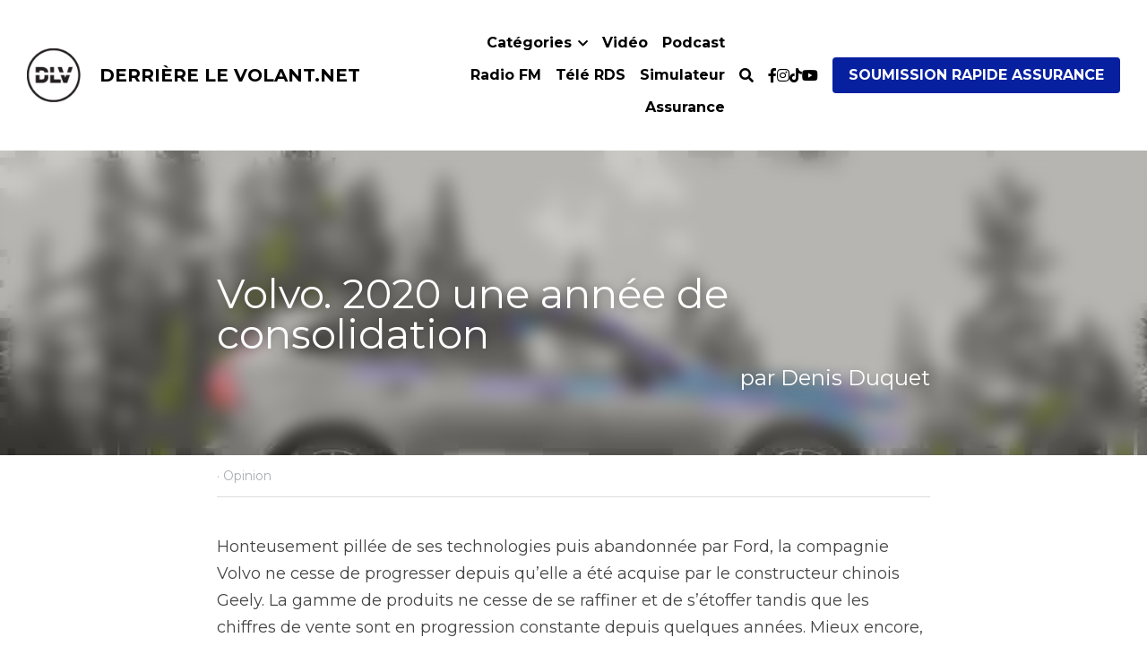

--- FILE ---
content_type: text/html; charset=utf-8
request_url: https://www.derrierelevolant.net/blog/volvo-2020-une-annee-de-consolidation
body_size: 90300
content:
<!-- Powered by Strikingly.com 4 (1) Dec 03, 2025 at 17:50-->
<!DOCTYPE html>
<html itemscope itemtype='http://schema.org/WebPage' lang='fr' xmlns:og='http://ogp.me/ns#' xmlns='http://www.w3.org/1999/xhtml'>
<head>
<title>Volvo. 2020 une année de consolidation - Opinion</title>
<link href='https://www.derrierelevolant.net/blog/volvo-2020-une-annee-de-consolidation.amp' rel='amphtml'>
<meta content='text/html; charset=UTF-8' http-equiv='Content-Type'>
<meta content='width=device-width,initial-scale=1.0,user-scalable=yes,minimum-scale=1.0,maximum-scale=3.0' id='viewport' name='viewport'>
<meta content='Honteusement pillée de ses technologies puis abandonnée par Ford, la compagnie Volvo ne cesse de progresser depuis qu’elle a été acquise par le constructeur chinois Geely. La gamme' name='description'>
<meta content='article' property='og:type'>
<meta content='Volvo. 2020 une année de consolidation' property='og:title'>
<meta content='https://www.derrierelevolant.net/blog/volvo-2020-une-annee-de-consolidation' property='og:url'>
<meta content='https://custom-images.strikinglycdn.com/res/hrscywv4p/image/upload/c_limit,fl_lossy,h_9000,w_1200,f_auto,q_auto/378329/356661_59386.jpg' property='og:image'>
<meta content='Volvo. 2020 une année de consolidation' property='og:site_name'>
<meta content='Honteusement pillée de ses technologies puis abandonnée par Ford, la compagnie Volvo ne cesse de progresser depuis qu’elle a été acquise par le constructeur chinois Geely. La gamme' property='og:description'>
<meta content='Volvo. 2020 une année de consolidation' itemprop='name'>
<meta content='Honteusement pillée de ses technologies puis abandonnée par Ford, la compagnie Volvo ne cesse de progresser depuis qu’elle a été acquise par le constructeur chinois Geely. La gamme' itemprop='description'>
<meta content='https://custom-images.strikinglycdn.com/res/hrscywv4p/image/upload/c_limit,fl_lossy,h_9000,w_1200,f_auto,q_auto/378329/356661_59386.jpg' itemprop='image'>
<meta content='summary_large_image' name='twitter:card'>
<meta content='Volvo. 2020 une année de consolidation' name='twitter:title'>
<meta content='Honteusement pillée de ses technologies puis abandonnée par Ford, la compagnie Volvo ne cesse de progresser depuis qu’elle a été acquise par le constructeur chinois Geely. La gamme' name='twitter:description'>
<meta content='https://custom-images.strikinglycdn.com/res/hrscywv4p/image/upload/c_limit,fl_lossy,h_9000,w_1200,f_auto,q_auto/378329/356661_59386.jpg' name='twitter:image'>
<meta name="csrf-param" content="authenticity_token" />
<meta name="csrf-token" content="lsWuH7cPbz4+EfNDSCEbxlfXuysz/PQgY4MVdCy0YxU8B/RXF0nu2FTpJR9utTAriEAseJxbYo9VlqPj99fgLA==" />
<script>
window.$S={};$S.conf={"SUPPORTED_CURRENCY":[{"code":"AED","symbol":"\u062f.\u0625","decimal":".","thousand":",","precision":2,"name":"dirham des \u00c9mirats arabes unis"},{"code":"AFN","symbol":"\u060b","decimal":".","thousand":",","precision":2,"name":"Afghani afghan"},{"code":"ALL","symbol":"Lek","decimal":",","thousand":".","precision":2,"name":"lek albanais"},{"code":"AMD","symbol":"\u058f","decimal":",","thousand":".","precision":2,"name":"dram arm\u00e9nien"},{"code":"ANG","symbol":"\u0192","decimal":",","thousand":".","precision":2,"name":"florin antillais"},{"code":"AOA","symbol":"Kz","decimal":",","thousand":".","precision":2,"name":"kwanza angolais"},{"code":"ARS","symbol":"$","decimal":",","thousand":".","precision":2,"name":"peso argentin"},{"code":"AUD","symbol":"A$","decimal":".","thousand":" ","precision":2,"name":"Dollar Australien"},{"code":"AWG","symbol":"\u0192","decimal":".","thousand":",","precision":2,"name":"florin arubais"},{"code":"AZN","symbol":"\u20bc","decimal":".","thousand":",","precision":2,"name":"manat az\u00e9ri"},{"code":"BAM","symbol":"KM","decimal":",","thousand":".","precision":2,"name":"mark convertible bosniaque"},{"code":"BBD","symbol":"$","decimal":".","thousand":",","precision":2,"name":"dollar barbadien"},{"code":"BDT","symbol":"Tk","decimal":".","thousand":",","precision":2,"name":"Taka bangladais"},{"code":"BGN","symbol":"\u043b\u0432","decimal":",","thousand":".","precision":2,"name":"lev bulgare"},{"code":"BHD","symbol":"\u062f.\u0628","decimal":".","thousand":",","precision":3,"name":"Dinar bahre\u00efni"},{"code":"BIF","symbol":"FBu","decimal":".","thousand":",","precision":0,"name":"franc burundais"},{"code":"BMD","symbol":"$","decimal":".","thousand":",","precision":2,"name":"dollar bermudien"},{"code":"BND","symbol":"$","decimal":".","thousand":",","precision":2,"name":"dollar brun\u00e9ien"},{"code":"BOB","symbol":"$b","decimal":",","thousand":".","precision":2,"name":"boliviano bolivien"},{"code":"BRL","symbol":"R$","decimal":",","thousand":".","precision":2,"name":"r\u00e9el Br\u00e9silien","format":"%s %v"},{"code":"BSD","symbol":"$","decimal":".","thousand":",","precision":2,"name":"dollar baham\u00e9en"},{"code":"BTN","symbol":"Nu.","decimal":".","thousand":",","precision":2,"name":"Ngultrum bhoutanais"},{"code":"BWP","symbol":"P","decimal":".","thousand":",","precision":2,"name":"pula botswanais"},{"code":"BYN","symbol":"Br","decimal":".","thousand":",","precision":2,"name":"Rouble bi\u00e9lorusse"},{"code":"BZD","symbol":"BZ$","decimal":".","thousand":",","precision":2,"name":"dollar b\u00e9liz\u00e9en"},{"code":"CAD","symbol":"$","decimal":".","thousand":",","precision":2,"name":"Dollar Canadien"},{"code":"CDF","symbol":"FC","decimal":".","thousand":",","precision":2,"name":"franc congolais"},{"code":"CHF","symbol":"CHF","decimal":".","thousand":"'","precision":2,"name":"Franc Suisse","format":"%s %v"},{"code":"CLP","symbol":"$","decimal":"","thousand":".","precision":0,"name":"Peso chilien"},{"code":"CNY","symbol":"\u00a5","decimal":".","thousand":",","precision":2,"name":"Yuan Chinois"},{"code":"CRC","symbol":"\u20a1","decimal":",","thousand":".","precision":2,"name":"col\u00f3n costaricain"},{"code":"CUP","symbol":"$","decimal":".","thousand":",","precision":2,"name":"Peso cubain"},{"code":"CVE","symbol":"$","decimal":".","thousand":",","precision":2,"name":"escudo capverdien"},{"code":"CZK","symbol":"K\u010d","decimal":",","thousand":".","precision":2,"name":"Couronne tch\u00e8que","format":"%v %s"},{"code":"DJF","symbol":"Fdj","decimal":".","thousand":",","precision":0,"name":"franc djiboutien"},{"code":"DKK","symbol":"kr","decimal":".","thousand":",","precision":2,"name":"Couronne danoise","format":"%v %s"},{"code":"DOP","symbol":"RD$","decimal":".","thousand":",","precision":2,"name":"peso dominicain"},{"code":"DZD","symbol":"\u062f\u062c","decimal":",","thousand":".","precision":2,"name":"dinar alg\u00e9rien"},{"code":"EGP","symbol":"E\u00a3","decimal":".","thousand":",","precision":2,"name":"livre \u00e9gyptienne"},{"code":"ERN","symbol":"Nkf","decimal":".","thousand":",","precision":2,"name":"Nakfa \u00e9rythr\u00e9en"},{"code":"ETB","symbol":"Br","decimal":".","thousand":",","precision":2,"name":"birr \u00e9thiopien"},{"code":"EUR","symbol":"\u20ac","decimal":",","thousand":".","precision":2,"name":"Euro","format":"%v %s"},{"code":"FJD","symbol":"$","decimal":".","thousand":",","precision":2,"name":"dollar fidjien"},{"code":"FKP","symbol":"\u00a3","decimal":".","thousand":",","precision":2,"name":"livre des \u00eeles Malouines"},{"code":"GBP","symbol":"\u00a3","decimal":".","thousand":",","precision":2,"name":"Livre Sterling"},{"code":"GEL","symbol":"\u10da","decimal":",","thousand":".","precision":2,"name":"lari g\u00e9orgien"},{"code":"GGP","symbol":"\u00a3","decimal":".","thousand":",","precision":2,"name":"Livre de Guernesey"},{"code":"GHS","symbol":"GH\u20b5","decimal":".","thousand":",","precision":2,"name":"Cedi ghan\u00e9en"},{"code":"GIP","symbol":"\u00a3","decimal":".","thousand":",","precision":2,"name":"livre de Gibraltar"},{"code":"GMD","symbol":"D","decimal":".","thousand":",","precision":2,"name":"dalasi gambien"},{"code":"GNF","symbol":"\u20a3","decimal":".","thousand":",","precision":0,"name":"franc guin\u00e9en"},{"code":"GTQ","symbol":"Q","decimal":".","thousand":",","precision":2,"name":"quetzal guat\u00e9malt\u00e8que"},{"code":"GYD","symbol":"G$","decimal":".","thousand":",","precision":2,"name":"dollar du Guyana"},{"code":"HKD","symbol":"HK$","decimal":".","thousand":",","precision":2,"name":"Dollar de Hong Kong"},{"code":"HNL","symbol":"L","decimal":".","thousand":",","precision":2,"name":"lempira hondurien"},{"code":"HRK","symbol":"kn","decimal":".","thousand":",","precision":2,"name":"kuna croate"},{"code":"HTG","symbol":"G","decimal":".","thousand":",","precision":2,"name":"gourde ha\u00eftienne"},{"code":"HUF","symbol":"Ft","decimal":"","thousand":",","precision":0,"name":"Forint hongrois","format":"%v %s"},{"code":"ILS","symbol":"\u20aa","decimal":".","thousand":",","precision":2,"name":"Nouveau shekel isra\u00e9lien"},{"code":"IMP","symbol":"\u00a3","decimal":".","thousand":",","precision":2,"name":"Livre de l'\u00eele de Man"},{"code":"INR","symbol":"\u20b9","decimal":".","thousand":",","precision":2,"name":"Roupie indienne"},{"code":"IQD","symbol":"\u062f.\u0639","decimal":".","thousand":",","precision":3,"name":"Dinar irakien"},{"code":"IRR","symbol":"\u062a\u0648\u0645\u0627\u0646","decimal":".","thousand":",","precision":2,"name":"Rial iranien"},{"code":"ISK","symbol":"kr","decimal":",","thousand":".","precision":2,"name":"couronne islandaise"},{"code":"JEP","symbol":"\u00a3","decimal":".","thousand":",","precision":2,"name":"Livre de Jersey"},{"code":"JMD","symbol":"J$","decimal":".","thousand":",","precision":2,"name":"Dollar jama\u00efcain"},{"code":"JOD","symbol":"JD","decimal":".","thousand":",","precision":3,"name":"dinar jordanien"},{"code":"JPY","symbol":"\u00a5","decimal":"","thousand":",","precision":0,"name":"Yen Japonais","format":"%s %v"},{"code":"KES","symbol":"KSh","decimal":".","thousand":",","precision":2,"name":"shilling k\u00e9nyan"},{"code":"KGS","symbol":"\u043b\u0432","decimal":",","thousand":".","precision":2,"name":"som kirghize"},{"code":"KHR","symbol":"\u17db","decimal":".","thousand":",","precision":2,"name":"riel cambodgien"},{"code":"KMF","symbol":"CF","decimal":".","thousand":",","precision":0,"name":"franc comorien"},{"code":"KPW","symbol":"\u20a9","decimal":".","thousand":",","precision":2,"name":"Won nord-cor\u00e9en"},{"code":"KRW","symbol":"\uc6d0","decimal":"","thousand":",","precision":0,"name":"Won sud-cor\u00e9en","format":"%v %s"},{"code":"KWD","symbol":"\u062f.\u0643","decimal":".","thousand":",","precision":3,"name":"dinar kowe\u00eftien"},{"code":"KYD","symbol":"CI$","decimal":".","thousand":",","precision":2,"name":"dollar des \u00eeles Ca\u00efmans"},{"code":"KZT","symbol":"\u20b8","decimal":",","thousand":".","precision":2,"name":"tenge kazakh"},{"code":"LBP","symbol":"LL","decimal":".","thousand":",","precision":2,"name":"livre libanaise"},{"code":"LKR","symbol":"\u20a8","decimal":".","thousand":",","precision":2,"name":"roupie srilankaise"},{"code":"LRD","symbol":"LR$","decimal":".","thousand":",","precision":2,"name":"dollar lib\u00e9rien"},{"code":"LSL","symbol":"M","decimal":".","thousand":",","precision":2,"name":"loti lesothan"},{"code":"LYD","symbol":"LD","decimal":".","thousand":",","precision":3,"name":"Dinar libyen"},{"code":"MAD","symbol":"\u062f.\u0645.","decimal":",","thousand":".","precision":2,"name":"dirham marocain"},{"code":"MDL","symbol":"L","decimal":",","thousand":".","precision":2,"name":"leu moldave"},{"code":"MGA","symbol":"Ar","decimal":".","thousand":",","precision":0,"name":"ariary malgache"},{"code":"MKD","symbol":"\u0434\u0435\u043d","decimal":",","thousand":".","precision":2,"name":"denar mac\u00e9donien"},{"code":"MMK","symbol":"Ks","decimal":".","thousand":",","precision":2,"name":"kyat myanmarais"},{"code":"MNT","symbol":"\u20ae","decimal":".","thousand":",","precision":2,"name":"tugrik mongol"},{"code":"MOP","symbol":"MOP$","decimal":".","thousand":",","precision":2,"name":"pataca macanaise"},{"code":"MRO","symbol":"UM","decimal":".","thousand":",","precision":2,"name":"Ouguiya mauritanien"},{"code":"MRU","symbol":"UM","decimal":".","thousand":",","precision":2,"name":"Mauritanian ouguiya"},{"code":"MUR","symbol":"\u20a8","decimal":".","thousand":",","precision":2,"name":"roupie mauricienne"},{"code":"MVR","symbol":"Rf","decimal":".","thousand":",","precision":2,"name":"rufiyaa maldivien"},{"code":"MWK","symbol":"K","decimal":".","thousand":",","precision":2,"name":"kwacha malawite"},{"code":"MXN","symbol":"$","decimal":".","thousand":",","precision":2,"name":"Peso Mexicain"},{"code":"MYR","symbol":"RM","decimal":".","thousand":",","precision":2,"name":"Ringgit malaisien"},{"code":"MZN","symbol":"MT","decimal":",","thousand":".","precision":2,"name":"metical mozambicain"},{"code":"NAD","symbol":"N$","decimal":".","thousand":",","precision":2,"name":"dollar namibien"},{"code":"NGN","symbol":"\u20a6","decimal":".","thousand":",","precision":2,"name":"naira nig\u00e9rian"},{"code":"NIO","symbol":"C$","decimal":".","thousand":",","precision":2,"name":"c\u00f3rdoba oro nicaraguayen"},{"code":"NOK","symbol":"kr","decimal":",","thousand":".","precision":2,"name":"Couronne Norv\u00e9gienne","format":"%v %s"},{"code":"NPR","symbol":"\u20a8","decimal":".","thousand":",","precision":2,"name":"roupie n\u00e9palaise"},{"code":"NZD","symbol":"$","decimal":".","thousand":",","precision":2,"name":"Dollar N\u00e9o-Z\u00e9landais"},{"code":"OMR","symbol":"\u0631.\u0639.","decimal":".","thousand":",","precision":3,"name":"Rial omanais"},{"code":"PAB","symbol":"B\/.","decimal":".","thousand":",","precision":2,"name":"balboa panam\u00e9en"},{"code":"PEN","symbol":"S\/.","decimal":".","thousand":",","precision":2,"name":"Sol p\u00e9ruvien"},{"code":"PGK","symbol":"K","decimal":".","thousand":",","precision":2,"name":"kina papouan-n\u00e9o-guin\u00e9en"},{"code":"PHP","symbol":"\u20b1","decimal":".","thousand":",","precision":2,"name":"Peso philippin"},{"code":"PKR","symbol":"\u20a8","decimal":".","thousand":",","precision":2,"name":"roupie pakistanaise"},{"code":"PLN","symbol":"z\u0142","decimal":",","thousand":" ","precision":2,"name":"Zloty polonais","format":"%v %s"},{"code":"PYG","symbol":"\u20b2","decimal":",","thousand":".","precision":0,"name":"guaran\u00ed paraguayen"},{"code":"QAR","symbol":"\u0631.\u0642","decimal":".","thousand":",","precision":2,"name":"rial qatari"},{"code":"RON","symbol":"lei","decimal":",","thousand":".","precision":2,"name":"leu roumain"},{"code":"RSD","symbol":"\u0434\u0438\u043d","decimal":",","thousand":".","precision":2,"name":"dinar serbe"},{"code":"RUB","symbol":"\u20bd","decimal":",","thousand":".","precision":2,"name":"Rouble russe","format":"%v %s"},{"code":"RWF","symbol":"FRw","decimal":".","thousand":",","precision":0,"name":"franc rwandais"},{"code":"SAR","symbol":"\u0631.\u0633","decimal":".","thousand":",","precision":2,"name":"rial saoudien"},{"code":"SBD","symbol":"SI$","decimal":".","thousand":",","precision":2,"name":"dollar des \u00eeles Salomon"},{"code":"SCR","symbol":"SRe","decimal":".","thousand":",","precision":2,"name":"roupie des Seychelles"},{"code":"SDG","symbol":"SDG","decimal":".","thousand":",","precision":2,"name":"Livre soudanaise"},{"code":"SEK","symbol":"kr","decimal":".","thousand":" ","precision":2,"name":"Couronne Su\u00e9doise","format":"%v %s"},{"code":"SGD","symbol":"S$","decimal":".","thousand":",","precision":2,"name":"Dollar de Singapour"},{"code":"SHP","symbol":"\u00a3","decimal":".","thousand":",","precision":2,"name":"livre de Sainte-H\u00e9l\u00e8ne"},{"code":"SLL","symbol":"Le","decimal":".","thousand":",","precision":2,"name":"leone sierra-l\u00e9onais"},{"code":"SOS","symbol":"S","decimal":".","thousand":",","precision":2,"name":"shilling somalien"},{"code":"SRD","symbol":"$","decimal":",","thousand":".","precision":2,"name":"dollar surinamais"},{"code":"SSP","symbol":"SS\u00a3","decimal":".","thousand":",","precision":2,"name":"Livre sud-soudanaise"},{"code":"STD","symbol":"Db","decimal":".","thousand":",","precision":2,"name":"dobra santom\u00e9en"},{"code":"STN","symbol":"Db","decimal":".","thousand":",","precision":2,"name":"Dobra de S\u00e3o Tom\u00e9 et Pr\u00edncipe"},{"code":"SYP","symbol":"LS","decimal":".","thousand":",","precision":2,"name":"Syrian pound"},{"code":"SZL","symbol":"E","decimal":".","thousand":",","precision":2,"name":"lilangeni swazi"},{"code":"THB","symbol":"\u0e3f","decimal":".","thousand":",","precision":2,"name":"Baht Tha\u00eflandais"},{"code":"TJS","symbol":"SM","decimal":".","thousand":",","precision":2,"name":"somoni tadjik"},{"code":"TMT","symbol":"T","decimal":".","thousand":",","precision":2,"name":"Manat du turkm\u00e9nistan"},{"code":"TND","symbol":"\u062f.\u062a","decimal":".","thousand":",","precision":3,"name":"Dinar tunisien"},{"code":"TOP","symbol":"T$","decimal":".","thousand":",","precision":2,"name":"pa\u2019anga tongan"},{"code":"TRY","symbol":"\u20ba","decimal":".","thousand":",","precision":2,"name":"livre turque"},{"code":"TTD","symbol":"TT$","decimal":".","thousand":",","precision":2,"name":"dollar trinidadien"},{"code":"TWD","symbol":"NT$","decimal":"","thousand":",","precision":0,"name":"Nouveau Dollar Taiwan"},{"code":"TZS","symbol":"Tsh","decimal":".","thousand":",","precision":2,"name":"shilling tanzanien"},{"code":"UAH","symbol":"\u20b4","decimal":".","thousand":",","precision":2,"name":"hryvnia ukrainienne"},{"code":"UGX","symbol":"USh","decimal":".","thousand":",","precision":2,"name":"shilling ougandais"},{"code":"USD","symbol":"$","decimal":".","thousand":",","precision":2,"name":"Dollar Am\u00e9ricain"},{"code":"UYU","symbol":"$U","decimal":",","thousand":".","precision":2,"name":"peso uruguayen"},{"code":"UZS","symbol":"\u043b\u0432","decimal":",","thousand":".","precision":2,"name":"sum ouzbek"},{"code":"VES","symbol":"Bs.S.","decimal":".","thousand":",","precision":2,"name":"Bol\u00edvar v\u00e9n\u00e9zu\u00e9lien soberano"},{"code":"VUV","symbol":"VT","decimal":".","thousand":",","precision":0,"name":"vatu vanuatuan"},{"code":"WST","symbol":"WS$","decimal":".","thousand":",","precision":2,"name":"tala samoan"},{"code":"XAF","symbol":"FCFA","decimal":".","thousand":",","precision":0,"name":"franc CFA (BEAC)"},{"code":"XCD","symbol":"EC$","decimal":".","thousand":",","precision":2,"name":"dollar des Cara\u00efbes orientales"},{"code":"XDR","symbol":"SDR","decimal":".","thousand":"","precision":0,"name":"Droits de tirage sp\u00e9ciaux"},{"code":"XOF","symbol":"CFA","decimal":".","thousand":",","precision":0,"name":"franc CFA (BCEAO)"},{"code":"XPF","symbol":"\u20a3","decimal":".","thousand":",","precision":0,"name":"franc CFP"},{"code":"YER","symbol":"\u0631.\u064a","decimal":".","thousand":",","precision":2,"name":"rial y\u00e9m\u00e9nite"},{"code":"ZAR","symbol":"R","decimal":".","thousand":",","precision":2,"name":"Rand sud-africain"},{"code":"ZMW","symbol":"K","decimal":",","thousand":".","precision":2,"name":"kwacha zambien"},{"code":"IDR","symbol":"Rp ","decimal":"","thousand":".","precision":0,"name":"Rupiah indon\u00e9sien"},{"code":"VND","symbol":"\u20ab","decimal":"","thousand":".","precision":0,"name":"Dong vietnamien","format":"%v%s"},{"code":"LAK","symbol":"\u20ad","decimal":".","thousand":",","precision":2,"name":"kip loatien"},{"code":"COP","symbol":"$","decimal":".","thousand":",","precision":0,"name":"Peso colombien"}],"keenio_collection":"strikingly_pageviews","keenio_pbs_impression_collection":"strikingly_pbs_impression","keenio_pbs_conversion_collection":"strikingly_pbs_conversion","keenio_pageservice_imageshare_collection":"strikingly_pageservice_imageshare","keenio_page_socialshare_collection":"strikingly_page_socialshare","keenio_page_framing_collection":"strikingly_page_framing","keenio_file_download_collection":"strikingly_file_download","is_google_analytics_enabled":true,"gdpr_compliance_feature":false,"is_strikingly_analytics_enabled":true,"baidu_xzh_json":null,"isBlog":true};$S.globalConf={"premium_apps":["HtmlApp","EcwidApp","MailChimpApp","CeleryApp","LocuApp"],"environment":"production","env":"production","host_suffix":"strikingly.com","asset_url":"https:\/\/static-assets.strikinglycdn.com","support_url":"http:\/\/support.strikingly.com","sxl_font_api_url":"https:\/\/static-fonts-css.strikinglycdn.com","locale":"fr","enable_live_chat":true,"s_in_china":false,"browser_locale":null,"is_sxl":false,"is_rtl":false,"google":{"recaptcha_v2_client_key":"6LeRypQbAAAAAGgaIHIak2L7UaH4Mm3iS6Tpp7vY","recaptcha_v2_invisible_client_key":"6LdmtBYdAAAAAJmE1hETf4IHoUqXQaFuJxZPO8tW"},"hcaptcha":{"hcaptcha_checkbox_key":"cd7ccab0-57ca-49aa-98ac-db26473a942a","hcaptcha_invisible_key":"65400c5a-c122-4648-971c-9f7e931cd872"},"user_image_cdn":{"qn":"\/\/user-assets.sxlcdn.com","s":"\/\/custom-images.strikinglycdn.com"},"user_image_private_cdn":{"qn":null},"rollout":{"crm_livechat":true,"google_invisible_recaptcha":true,"enabled_hcaptcha":true,"nav_2021":true,"nav_2021_off":false,"nav_2023":true,"new_blog_layout":true,"pbs_i18n":true},"GROWINGIO_API_KEY":null,"BAIDU_API_KEY":null,"SEGMENTIO_API_KEY":"eb3txa37hi","FACEBOOK_APP_ID":"138736959550286","WECHAT_APP_ID":null,"KEEN_IO_PROJECT_ID":"5317e03605cd66236a000002","KEEN_IO_WRITE_KEY":"[base64]","CLOUDINARY_CLOUD_NAME":"hrscywv4p","CLOUDINARY_PRESET":"oxbxiyxl","BUGSNAG_FE_API_KEY":"","BUGSNAG_FE_JS_RELEASE_STAGE":"production","WEB_PUSH_PUB_KEY":"BDKuVD3CPl9FsdF_P7eYJg1i-siryCIDQRcOhTu2zMMFbNrXaugVggo_7vy5OHPYTVaXkLBWv8PUPdduzaKq8xE="};$S.miniProgramAppType=null;$S.blogPostData={"blogPostMeta":{"id":2160476,"state":"published","pinned":false,"notified":false,"createdAt":"2019-08-29T09:15:02.527-07:00","publishedAt":"2019-08-29T09:24:50.960-07:00","publicUrl":"https:\/\/www.derrierelevolant.net\/blog\/volvo-2020-une-annee-de-consolidation","customSlug":null,"editCount":38,"publishedEditCount":0,"mode":"show","role":null,"reviewState":null,"needReview":false,"censorshipResult":null,"reviewUpdatedAt":null,"scheduledPublishAt":null,"scheduledPublishAtUtcTime":null,"scheduledTimeZone":null,"postedToWechat":false,"tags":["Opinion"],"categories":[{"id":4946,"name":"Opinion"}],"socialMediaConfig":{"url":"https:\/\/www.derrierelevolant.net\/blog\/volvo-2020-une-annee-de-consolidation","title":"Volvo. 2020 une ann\u00e9e de consolidation","image":"https:\/\/custom-images.strikinglycdn.com\/res\/hrscywv4p\/image\/upload\/c_limit,fl_lossy,h_9000,w_1200,f_auto,q_auto\/378329\/356661_59386.jpg","description":"Honteusement pill\u00e9e de ses technologies puis abandonn\u00e9e par Ford, la compagnie Volvo ne cesse de progresser depuis qu\u2019elle a \u00e9t\u00e9 acquise par le constructeur chinois Geely. La gamme de produits ne cesse de se raffiner et de s\u2019\u00e9toffer tandis que les chiffres de vente sont en progression constante...","fbAppId":"138736959550286"},"nextBlogPostTitle":"Les 10 pires v\u00e9hicules que j\u2019ai conduits","nextBlogPostRelativeUrl":"\/blog\/10-pire-vehicules-denis-duquet","nextBlogPostId":2169693,"prevBlogPostTitle":"GMC Acadia. Mise \u00e0 jour et AT4","prevBlogPostRelativeUrl":"\/blog\/gmc-acadia-2019","prevBlogPostId":2160447},"pageMeta":{"blogSettings":{"previewLayout":1,"category_order":{"1600":8,"2188":6,"4946":12,"26038":9,"27074":10,"29757":11,"30529":4,"31937":7,"31938":1,"32792":13,"55183":5,"63728":14,"63729":15,"84135":16,"100163":17,"101431":18,"170104":3,"172139":20,"260876":2,"260877":19,"337933":0},"has_subscription_code":false,"has_subscription_code_before":false,"show_more_posts_with":"popup","preview_number":"8","used_disqus_comments_before":false,"preview_layout":1,"show_amp":true,"comments_require_approval":true,"enable_comments":false,"show_subscription_form":true,"header_custom_code":"","show_subscriptions_tab":true,"show_rss":true,"hide_new_blog_tips":true,"footer_custom_code":"","show_nav":true},"isPro":true,"isV4":true,"forcedLocale":"fr","userId":3195047,"membership":"pro20","theme":{"id":59,"css_file":"themes/s5-theme/main","color_list":"","created_at":"2017-12-17T18:25:54.886-08:00","updated_at":"2018-04-10T19:58:57.731-07:00","display_name":"S5 Theme","default_slide_list":"","navbar_file":"s5-theme/navbar","footer_file":null,"name":"s5-theme","thumb_image":null,"use_background_image":false,"demo_page_id":null,"type_mask":1,"data_page_id":null,"is_new":false,"priority":0,"header_file":null,"data":"{\"menu\":{\"type\":\"Menu\",\"components\":{\"logo\":{\"type\":\"Image\",\"image_type\":\"small\",\"url\":\"/images/defaults/default_logo.png\"},\"title\":{\"type\":\"RichText\",\"value\":\"Title Text\",\"text_type\":\"title\"}}}}","name_with_v4_fallback":"s5-theme"},"permalink":"site-378329-1979-1599","subscriptionPlan":"pro20_monthly","subscriptionPeriod":"monthly","isOnTrial":false,"customColors":{"type":"CustomColors","id":"f_347fd3ca-5e3d-40af-bf26-72ea7f30cdca","active":true,"highlight1":"#3E5641","highlight2":"#E6E1C5"},"animations":{"type":"Animations","id":"f_1e864d09-1899-4c92-98b3-d7c80ca2377e","defaultValue":null,"page_scroll":"none","background":"none","image_link_hover":"none"},"s5Theme":{"type":"Theme","id":"f_247e5d2c-d437-4993-a487-1c633cb2e339","defaultValue":null,"version":"11","nav":{"type":"NavTheme","id":"f_a7eefaef-c78a-4fe1-925d-f515062961c4","defaultValue":null,"name":"topBar","layout":"a","padding":"large","sidebarWidth":"medium","topContentWidth":"full","horizontalContentAlignment":"center","verticalContentAlignment":"middle","fontSize":"medium","backgroundColor1":"#fff","highlightColor":null,"presetColorName":"whiteMinimal","itemColor":"#000","itemSpacing":"compact","dropShadow":"no","socialMediaListType":"link","isTransparent":false,"isSticky":true,"showSocialMedia":true,"highlight":{"blockBackgroundColor":null,"blockTextColor":null,"blockBackgroundColorSettings":{"id":"92d81a98-2b8a-467b-8e73-f14eecc84d4e","default":"#69916e","preIndex":null,"type":"custom"},"blockTextColorSettings":{"id":"0b22ca01-ddc2-42ac-8c66-2519e516dfdd","default":"#ffffff","preIndex":null,"type":"custom"},"blockShape":"pill","textColor":null,"textColorSettings":{"id":"ed301083-fce9-4791-a4ee-462c3365106c","default":"#69916e","preIndex":null,"type":"custom"},"type":"underline","id":"f_b3c1ecb3-1482-420c-a947-7cba77706894"},"border":{"enable":false,"borderColor":"#000","position":"bottom","thickness":"small","borderColorSettings":{"preIndex":null,"type":"custom","default":"#ffffff","id":"f_3a0e251c-e45c-4802-8b66-38580b431325"}},"layoutsVersionStatus":{"a":{"status":"done","from":"v1","to":"v2","currentVersion":"v2"},"b":{"status":"done","from":"v1","to":"v2","currentVersion":"v2"},"g":{"status":"done","from":"v1","to":"v2","currentVersion":"v2"}},"socialMedia":[{"type":"SocialMediaItem","id":"001cc280-c0d3-11ec-858d-654413a02305","url":"www.facebook.com\/derrierelevolant.net","className":"fab fa-facebook-f","show_button":true},{"type":"SocialMediaItem","id":"00e5dee0-c0d3-11ec-858d-654413a02305","url":"https:\/\/www.instagram.com\/derriere_le_volant\/","className":"fab fa-instagram","show_button":true},{"type":"SocialMediaItem","id":"0b6ce3c0-1948-11ef-980c-e75efffdbda2","url":"https:\/\/www.tiktok.com\/@derrierelevolant","className":"fab fa-tiktok","show_button":true},{"type":"SocialMediaItem","id":"0cda8c00-aa45-11f0-865b-f37c7b454606","url":"https:\/\/www.youtube.com\/@derrierelevolant\/videos","className":"fab fa-youtube","show_button":true}],"socialMediaButtonList":[{"type":"Facebook","id":"e733f898-1947-11ef-980c-e75efffdbda2","url":"","link_url":"","share_text":"","show_button":false},{"type":"Twitter","id":"e733f899-1947-11ef-980c-e75efffdbda2","url":"","link_url":"","share_text":"","show_button":false},{"type":"LinkedIn","id":"e733f89a-1947-11ef-980c-e75efffdbda2","url":"","link_url":"","share_text":"","show_button":false},{"type":"Pinterest","id":"e733f89b-1947-11ef-980c-e75efffdbda2","url":"","link_url":"","share_text":"","show_button":false}],"socialMediaContactList":[{"type":"SocialMediaPhone","id":"e733f89e-1947-11ef-980c-e75efffdbda2","defaultValue":"","className":"fas fa-phone-alt"},{"type":"SocialMediaEmail","id":"e733f89f-1947-11ef-980c-e75efffdbda2","defaultValue":"","className":"fas fa-envelope"}],"backgroundColorSettings":{"id":"3aa0d23e-f244-4015-9797-b6bb4124b869","default":"#ffffff","preIndex":null,"type":"default"},"highlightColorSettings":{"id":"249c5dbb-1930-475c-b91b-5e40796d3ad3","default":"#69916e","preIndex":null,"type":"custom"},"itemColorSettings":{"id":"db7b2742-f9b8-4e05-a3e7-dfd9e0f2db32","default":"#000000","preIndex":null,"type":"default"}},"section":{"type":"SectionTheme","id":"f_4fc6197e-5182-4a82-a157-ca9ae223252b","defaultValue":null,"padding":"normal","contentWidth":"normal","contentAlignment":"center","baseFontSize":17,"titleFontSize":null,"subtitleFontSize":null,"itemTitleFontSize":null,"itemSubtitleFontSize":null,"textHighlightColor":null,"baseColor":"","titleColor":"","subtitleColor":"#3e5641","itemTitleColor":"","itemSubtitleColor":"#3e5641","textHighlightSelection":{"type":"TextHighlightSelection","id":"f_100266f9-faa6-4a20-8290-809532d31c19","defaultValue":null,"title":false,"subtitle":true,"itemTitle":false,"itemSubtitle":true},"base":{"preIndex":null,"type":"default","default":"#50555c","id":"f_b5a2e3f4-ba29-42a5-9b2f-56360bddc521"},"title":{"preIndex":null,"type":"default","default":"#1D2023","id":"f_deeb3b03-cf26-43f8-82f0-7ce9d80a6ab4"},"subtitle":{"preIndex":null,"type":"default","default":"#3E5641","id":"f_2459ac63-fb71-4874-a601-0d7555409897"},"itemTitle":{"preIndex":null,"type":"default","default":"#1D2023","id":"f_8e564829-1136-40bd-ab20-91f72b1cfe72"},"itemSubtitle":{"preIndex":null,"type":"default","default":"#3E5641","id":"f_0de4b886-6d21-4956-90b1-515ebba2131a"}},"firstSection":{"type":"FirstSectionTheme","id":"f_9f9203be-cabb-4145-b07c-4de2ccc75783","defaultValue":null,"height":"normal","shape":"arrow"},"button":{"type":"ButtonTheme","id":"f_78383a89-ed4d-4cda-9d68-f5c72825706d","defaultValue":null,"backgroundColor":"#3e5641","shape":"rounded","fill":"solid","backgroundSettings":{"preIndex":null,"type":"default","default":"#3E5641","id":"f_ef18406c-3d2c-45bc-91cf-37348730a574"}}},"id":11594287,"headingFont":"","titleFont":"playfair display","bodyFont":"gotham rounded","usedWebFontsNormalized":"Playfair+Display:400,700,400italic,700italic|Montserrat:400,700","showAmp":true,"subscribersCount":147,"templateVariation":"","showStrikinglyLogo":false,"multiPage":true,"sectionLayout":"four-landscape-short-none","siteName":"Derri\u00e8re le Volant","siteRollouts":{"custom_code":true,"pro_sections":true,"pro_apps":true,"new_settings_dialog_feature":true,"google_analytics":true,"strikingly_analytics":true,"sections_name_sync":true,"manually_checked":false,"popup":false,"custom_form":false,"popup_trial":false,"membership_feature":false,"custom_ads":true},"pageCustomDomain":"www.derrierelevolant.net","pagePublicUrl":"https:\/\/www.derrierelevolant.net\/","googleAnalyticsTracker":"G-8CZ2NHSFWH","googleAnalyticsType":"ga4","facebookPixelId":"276424226643816","gaTrackingId":"UA-25124444-6","errorceptionKey":"\"518ac810441fb4b7180002fa\"","keenioProjectId":"5317e03605cd66236a000002","keenioWriteKey":"[base64]","wechatMpAccountId":null,"blogSubscriptionUrl":"\/show_iframe_component\/817611","chatSettings":null,"user":{"membership":"pro20","subscriptionPlan":"pro20_monthly","subscriptionPeriod":"monthly","isOnTrial":false,"id":3195047,"enableDesktopNotifications":null,"canUseLiveChat":true},"enableSiteSearch":true,"siteMode":"show","membershipFeatureActive":false,"mobileActions":{"phone":null,"sms":null,"location":null,"email":null,"version":"v2","actions":[]},"ecommerceSettings":{"displayTax":true,"registration":"no_registration","postOrderRedirection":{}},"ecommerce":{"sellerWechatAppId":null,"hasSetPaymentAccount":true},"showNav":true,"hideNewBlogTips":true,"connectedSites":[],"enableFixedTextColor":true,"enableFixedTextColorRemaining":true,"enableFixedTextColorHasBgColor":true,"enableFixedGallerySectionRtlStyle":false,"enableSectionSmartBinding":true,"enableFixedSectionContentStyle20251020":true,"enableNewLumaVersion":true,"enableFixedNavSpecialLogicColor":true},"content":{"type":"Blog.BlogData","id":"f_216405e7-db01-4d88-990b-c43ca9b0e1b7","defaultValue":null,"showComments":true,"showShareButtons":null,"header":{"type":"Blog.Header","id":"f_0f956955-1cab-42a5-996b-a55bee63968e","defaultValue":null,"title":{"type":"Blog.Text","id":"f_2e968043-3acd-4d6a-b107-2a2dd1d33fed","defaultValue":false,"value":"\u003cp\u003eVolvo. 2020 une ann\u00e9e de consolidation\u003c\/p\u003e","backupValue":null,"version":1},"subTitle":{"type":"Blog.Text","id":"f_aa7cd214-a30b-4566-8e95-dc98ba6cd826","defaultValue":false,"value":"\u003cp style=\"text-align: right;\"\u003epar Denis Duquet\u003c\/p\u003e","backupValue":null,"version":1},"backgroundImage":{"type":"Blog.BackgroundImage","id":"f_f303c13b-be3f-4907-b65f-4f4850576bcf","defaultValue":false,"url":"!","textColor":"overlay","backgroundVariation":null,"sizing":"cover","userClassName":null,"linkUrl":null,"linkTarget":null,"videoUrl":null,"videoHtml":"","storageKey":"378329\/356661_59386","storage":"s","format":"jpg","h":800,"w":1200,"s":451593,"useImage":true,"noCompression":null,"focus":null,"linkInputEnabled":null,"descriptionInputEnabled":null}},"footer":{"type":"Blog.Footer","id":"f_791b43e5-66ea-4d63-957c-074beb7e46f0","defaultValue":null,"comment":{"type":"Blog.Comment","id":"f_70d2b787-d693-4076-9053-49ef788cbe5b","defaultValue":null,"shortName":""},"shareButtons":{"type":"Blog.ShareButtons","id":"f_5b4917aa-76d3-432b-befc-25b8fd30d063","defaultValue":false,"list_type":"link","button_list":[{"type":"Facebook","id":null,"defaultValue":null,"url":"","link_url":null,"share_text":null,"app_id":null,"show_button":true},{"type":"Twitter","id":null,"defaultValue":null,"url":"","link_url":null,"share_text":null,"show_button":true},{"type":"GPlus","id":null,"defaultValue":null,"url":"","link_url":null,"share_text":null,"show_button":true},{"type":"LinkedIn","id":null,"defaultValue":null,"url":"","link_url":null,"share_text":null,"show_button":false},{"type":"Pinterest","id":null,"defaultValue":null,"url":"","link_url":null,"share_text":null,"show_button":false}]}},"sections":[{"type":"Blog.Section","id":"f_b78e6239-2733-429c-87b2-fb0f731d3b9e","defaultValue":null,"component":{"type":"RichText","id":"f_8bfee762-8bd8-4069-b599-5a3211a87c75","defaultValue":null,"value":"\u003cp\u003eHonteusement pill\u00e9e de ses technologies puis abandonn\u00e9e par Ford, la compagnie Volvo ne cesse de progresser depuis qu\u2019elle a \u00e9t\u00e9 acquise par le constructeur chinois Geely. La gamme de produits ne cesse de se raffiner et de s\u2019\u00e9toffer tandis que les chiffres de vente sont en progression constante depuis quelques ann\u00e9es. Mieux encore, alors que le march\u00e9 conna\u00eet un certain ralentissement, les ventes du constructeur sino-su\u00e9dois sont toujours \u00e0 la hausse.\u003c\/p\u003e","backupValue":null,"version":null}},{"type":"Blog.Section","id":"f_44b450e9-d99e-486b-8481-fa6c293d591b","defaultValue":null,"component":{"type":"Image","id":"f_4d7671a1-f08b-4c7e-904c-47f1400dcea0","defaultValue":null,"link_url":"","thumb_url":"!","url":"!","caption":"","description":"","storageKey":"378329\/356661_59386","storage":"s","storagePrefix":null,"format":"jpg","h":800,"w":1200,"s":451593,"new_target":true,"noCompression":null,"cropMode":null,"focus":null}},{"type":"Blog.Section","id":"f_bd3e07d5-132a-4af5-ac7a-ea66bc5c4c12","defaultValue":null,"component":{"type":"RichText","id":"f_9793f00d-823f-4c32-8992-a63038fb5b32","defaultValue":null,"value":"\u003cp\u003eC\u2019est ainsi que les ventes ont progress\u00e9 de 7, 3 % l\u2019an dernier sur le march\u00e9 global. Aux \u00c9tats-Unis, la progression a \u00e9t\u00e9 de 4,7 % tandis qu\u2019elle \u00e9tait de 6,2 % pour le march\u00e9 canadien. Non seulement la qualit\u00e9 et les performances des voitures de la marque sont de nature \u00e0 int\u00e9resser et convaincre les acheteurs, mais plusieurs programmes favorisant le renouvellement d\u2019un mod\u00e8le \u00e0 l\u2019autre et la facilit\u00e9 d\u2019entretien sont autant d\u2019\u00e9l\u00e9ments innovateurs qui sont de plus en plus populaires.\u003c\/p\u003e","backupValue":null,"version":null}},{"type":"Blog.Section","id":"f_90d041e6-0bc1-4c01-ace3-7aa1642b992e","defaultValue":null,"component":{"type":"Image","id":"f_dd46e068-0922-4e4b-bf33-423f0c2cf74c","defaultValue":null,"link_url":"","thumb_url":"!","url":"!","caption":"","description":"","storageKey":"378329\/696838_965373","storage":"s","storagePrefix":null,"format":"jpg","h":800,"w":1200,"s":521490,"new_target":true,"noCompression":null,"cropMode":null,"focus":null}},{"type":"Blog.Section","id":"f_e372fad5-ef70-4249-b221-ee8327ca0655","defaultValue":null,"component":{"type":"RichText","id":"f_b7e059b5-a430-4958-b9c3-f9c5473a9fd2","defaultValue":null,"value":"\u003cp\u003eSi Volvo est en mesure de poursuivre sur sa lanc\u00e9e, c\u2019est qu\u2019on a r\u00e9ussi ann\u00e9e apr\u00e8s ann\u00e9e \u00e0 adapter les v\u00e9hicules et leurs caract\u00e9ristiques g\u00e9n\u00e9rales aux besoins en constante \u00e9volution du march\u00e9. Pour faire le point sur la cuv\u00e9e 2020, Volvo a convoqu\u00e9 les journalistes \u00e0 une pr\u00e9sentation des principales modifications apport\u00e9es \u00e0 sa gamme de v\u00e9hicules et \u00e0 nous pr\u00e9senter la version Polestar du XC 60, une nouveaut\u00e9 sur notre march\u00e9. D\u2019ailleurs, voici quelques renseignements additionnels sur ce mod\u00e8le.\u003c\/p\u003e","backupValue":null,"version":null}},{"type":"Blog.Section","id":"f_11cec756-ba98-4e89-a6bd-4a7dffcd71e7","defaultValue":null,"component":{"type":"Blog.Title","id":"f_4593909f-95b4-465f-b853-c67df5543961","defaultValue":false,"value":"\u003cp\u003ePolestar : c\u2019est quoi?\u003c\/p\u003e","backupValue":null,"version":1}},{"type":"Blog.Section","id":"f_0069db43-4de2-4c47-89ec-72ced72bec23","defaultValue":null,"component":{"type":"RichText","id":"f_50f3ead8-de4c-430a-9d45-b356d92001c4","defaultValue":false,"value":"\u003cp\u003eEn tout premier lieu, si le nom de Polestar ne vous dit rien n\u2019en soyez pas inquiets puisqu\u2019il s\u2019agit d\u2019une cat\u00e9gorie de mod\u00e8les \u00e0 vocation sportive r\u00e9alis\u00e9s en collaboration avec le metteur au point du m\u00eame nom et qui est sur notre march\u00e9 de fa\u00e7on quasiment confidentielle depuis quelques ann\u00e9es. Autrefois, Polestar \u00e9tait une compagnie modifiant des Volvo afin de les rendre plus rapides et plus attrayantes. Puis, r\u00e9cemment, Volvo s\u2019est port\u00e9 acqu\u00e9reur de cette entreprise et nous propose donc plus facilement ces mod\u00e8les qui sont de plus en plus appr\u00e9ci\u00e9s des conducteurs sportifs.\u003c\/p\u003e","backupValue":null,"version":1}},{"type":"Blog.Section","id":"f_bdd348a6-d61f-46fe-a23a-fd53b04aa3b1","defaultValue":null,"component":{"type":"Image","id":"f_9b124a51-2338-4e65-bb95-9c7957c8a881","defaultValue":null,"link_url":"","thumb_url":"!","url":"!","caption":"","description":"","storageKey":"378329\/855254_299161","storage":"s","storagePrefix":null,"format":"jpg","h":524,"w":1200,"s":346604,"new_target":true,"noCompression":null,"cropMode":null,"focus":null}},{"type":"Blog.Section","id":"f_408814fb-ca21-40f1-9b89-660db353d3cf","defaultValue":null,"component":{"type":"RichText","id":"f_d2eafe40-eeca-4710-b0de-fe537baec9c5","defaultValue":null,"value":"\u003cp\u003ePour l\u2019ann\u00e9e mod\u00e8le 2020, la version Polestar commercialis\u00e9e en Am\u00e9rique est la XC 60, une version plus puissante et dot\u00e9e d\u2019une suspension plus sportive par rapport \u00e0 la XC 60 plus \u00ab conventionnelle \u00bb qui est propos\u00e9e dans les versions Momentum, R-Design et Inscription. Soulignons au passage que la gamme XC60 dans son enti\u00e8ret\u00e9 est la plus populaire de ce constructeur.\u003c\/p\u003e","backupValue":null,"version":null}},{"type":"Blog.Section","id":"f_ebae6a64-49c8-40ed-bf36-b75b9d3c2649","defaultValue":null,"component":{"type":"Image","id":"f_1cc8bcbf-e8ef-48c4-ae0f-ecba6b1bbe9a","defaultValue":null,"link_url":"","thumb_url":"!","url":"!","caption":"","description":"","storageKey":"378329\/946902_647402","storage":"s","storagePrefix":null,"format":"jpg","h":629,"w":1200,"s":384455,"new_target":true,"noCompression":null,"cropMode":null,"focus":null}},{"type":"Blog.Section","id":"f_4bc3a568-8168-4ddd-ba18-acae2479a386","defaultValue":null,"component":{"type":"RichText","id":"f_c58717a9-1cde-4425-9500-9b42ed6d9ca0","defaultValue":null,"value":"\u003cp\u003ePour en revenir \u00e0 notre mod\u00e8le Polestar, il est propuls\u00e9 par un moteur hybride rechargeable d\u2019une cylindr\u00e9e de 2,0 litres d\u2019une puissance de 313 chevaux pour le moteur thermique et de 87 chevaux pour le moteur \u00e9lectrique pour une puissance totale de 400 chevaux. Cette motorisation est associ\u00e9e \u00e0 une bo\u00eete automatique \u00e0 huit rapports et au rouage int\u00e9gral. Ce qui n\u2019emp\u00eache pas la consommation d\u2019\u00eatre inf\u00e9rieure \u00e0 4,0 litres aux 100 km. Le temps de recharge est relativement rapide puisqu\u2019il faut seulement trois heures sur une borne de 240 Volts pour recharger la batterie qui permet une autonomie en mode \u00e9lectrique seulement de 27 km.\u003c\/p\u003e","backupValue":null,"version":null}},{"type":"Blog.Section","id":"f_d0f7ed96-9c97-458b-901d-ce88f41a696d","defaultValue":null,"component":{"type":"Image","id":"f_972d1b5d-b4ec-4f6a-be9d-449368089a84","defaultValue":null,"link_url":"","thumb_url":"!","url":"!","caption":"","description":"","storageKey":"378329\/733185_44578","storage":"s","storagePrefix":null,"format":"jpg","h":800,"w":1200,"s":472357,"new_target":true,"noCompression":null,"cropMode":null,"focus":null}},{"type":"Blog.Section","id":"f_482e825d-9f67-470a-a7d3-4d071c4285e8","defaultValue":null,"component":{"type":"RichText","id":"f_e8a38723-f914-4577-ac5b-a86b17de1200","defaultValue":null,"value":"\u003cp\u003eAvec sa suspension modifi\u00e9e, ses amortisseurs Ohlin, ses freins Akebono et plusieurs composantes de suspension exclusives \u00e0 ce mod\u00e8le, les performances sont au rendez-vous puisqu\u2019il faut moins de cinq secondes pour boucler le 0-100 km\/h sans oublier de mentionner que la suspension est confortable malgr\u00e9 la nature sportive de ce v\u00e9hicule.\u003c\/p\u003e","backupValue":null,"version":null}},{"type":"Blog.Section","id":"f_fcf1ec79-4600-4e08-a3a9-fb45e1e8f60b","defaultValue":null,"component":{"type":"Blog.Title","id":"f_5a51c955-ded2-47e2-948d-d096efd06789","defaultValue":false,"value":"\u003cp\u003eXC 90 : mise \u00e0 jour\u003c\/p\u003e","backupValue":null,"version":1}},{"type":"Blog.Section","id":"f_3854df0d-c194-41cb-b553-94d373e9c704","defaultValue":null,"component":{"type":"RichText","id":"f_899085c5-38a8-4623-bbc6-7b1d0e880489","defaultValue":false,"value":"\u003cp\u003ePuisque ce mod\u00e8le a \u00e9t\u00e9 le premier arriv\u00e9 au d\u00e9but du renouvellement de toute la gamme de ce constructeur, il est donc normal qu\u2019il b\u00e9n\u00e9ficie de plus d\u2019attention et de plus de modifications par rapport aux autres mod\u00e8les.\u003c\/p\u003e","backupValue":null,"version":1}},{"type":"Blog.Section","id":"f_d75d8cd4-e5c3-4305-9392-1fcfe1df589e","defaultValue":null,"component":{"type":"Image","id":"f_7d4091a8-20c1-448c-9eb0-ddebb6ef1fbd","defaultValue":null,"link_url":"","thumb_url":"!","url":"!","caption":"","description":"","storageKey":"378329\/105545_588572","storage":"s","storagePrefix":null,"format":"jpg","h":800,"w":1200,"s":353321,"new_target":true,"noCompression":null,"cropMode":null,"focus":null}},{"type":"Blog.Section","id":"f_ce010dfa-3812-4f47-93ae-2758a0f36d57","defaultValue":null,"component":{"type":"RichText","id":"f_4a2c33c2-98c3-4ffc-954b-50facec50ba7","defaultValue":null,"value":"\u003cp\u003eLes plus importants changements au chapitre de l\u2019esth\u00e9tique se situent \u00e0 la partie avant alors que la grille de calandre est dor\u00e9navant concave, sa composition est \u00e9galement diff\u00e9rente tandis que les pare-chocs avant et arri\u00e8re ont \u00e9t\u00e9 modifi\u00e9s. Pour harmoniser le tout, les stylistes ont dessin\u00e9 de nouvelles roues et choisi de nouvelles couleurs.\u003c\/p\u003e","backupValue":null,"version":null}},{"type":"Blog.Section","id":"f_aa544ad4-d33f-4920-ad1f-f5f0793286a3","defaultValue":null,"component":{"type":"Image","id":"f_16154e1b-21fc-4073-b825-fd39bb364d40","defaultValue":null,"link_url":"","thumb_url":"!","url":"!","caption":"","description":"","storageKey":"378329\/44638_181827","storage":"s","storagePrefix":null,"format":"jpg","h":800,"w":1200,"s":373821,"new_target":true,"noCompression":null,"cropMode":null,"focus":null}},{"type":"Blog.Section","id":"f_32b6f4f5-c8b1-4c37-a10f-69838365b59e","defaultValue":null,"component":{"type":"RichText","id":"f_948ef2df-d1e8-46cf-8d5e-7ffec97465bb","defaultValue":null,"value":"\u003cp\u003eOn a fait de m\u00eame dans l\u2019habitacle en optant pour de nouvelles couleurs, de nouveaux mat\u00e9riaux comprenant des tissus et des appliques en bois. Et pour souligner le caract\u00e8re plus luxueux de ce mod\u00e8le, le pommeau de levier de vitesse de la version T8 est orn\u00e9 d\u2019un Crystal Orefors, marque su\u00e9doise mondialement connue pour la qualit\u00e9 de ses produits en Crystal.\u003c\/p\u003e","backupValue":null,"version":null}},{"type":"Blog.Section","id":"f_ce93df2e-edac-43d2-b04f-a801c8ec9279","defaultValue":null,"component":{"type":"Image","id":"f_f1450433-3293-4f19-b568-ccb175bb9172","defaultValue":null,"link_url":"","thumb_url":"!","url":"!","caption":"","description":"","storageKey":"378329\/662756_649178","storage":"s","storagePrefix":null,"format":"jpg","h":800,"w":1200,"s":420424,"new_target":true,"noCompression":null,"cropMode":null,"focus":null}},{"type":"Blog.Section","id":"f_b55a3f11-5c8b-4384-bc68-2b071fe9566a","defaultValue":null,"component":{"type":"RichText","id":"f_cac8d6e3-440a-4199-afb5-26abe2235c1f","defaultValue":null,"value":"\u003cp\u003eCependant, si des am\u00e9liorations et des modifications sur le plan esth\u00e9tique ont \u00e9t\u00e9 effectu\u00e9es, la m\u00e9canique demeure inchang\u00e9e. Le mod\u00e8le T5 est propuls\u00e9 par l\u2019incontournable moteur quatre cylindres 2,0 litres de 250 chevaux. Pour ceux qui pr\u00e9f\u00e8rent un peu plus de puissance, la version T6 et son moteur \u00e0 double suralimentation, turbo compresseur et compresseur, nous propose 313 chevaux. Et le T8 PHED \u00e0 motorisation hybride rechargeable met 400 chevaux \u00e0 votre disposition associ\u00e9e \u00e0 une bo\u00eete automatique \u00e0 huit rapports.\u003c\/p\u003e","backupValue":null,"version":null}},{"type":"Blog.Section","id":"f_a1b974b8-22b5-4af9-9236-e918647bff9b","defaultValue":null,"component":{"type":"Image","id":"f_4949d088-355c-4b91-97d9-496abd043fd1","defaultValue":null,"link_url":"","thumb_url":"!","url":"!","caption":"","description":"","storageKey":"378329\/862846_215806","storage":"s","storagePrefix":null,"format":"jpg","h":800,"w":1200,"s":475182,"new_target":true,"noCompression":null,"cropMode":null,"focus":null}},{"type":"Blog.Section","id":"f_9848f684-5b04-43b6-bd72-b6e3a968d9a2","defaultValue":null,"component":{"type":"RichText","id":"f_c165e52e-4d9e-4fd1-a407-710847022463","defaultValue":null,"value":"\u003cp\u003eLa plus spacieuse des Volvo s\u2019est modernis\u00e9e, mais on note quand m\u00eame certains \u00e9l\u00e9ments comme les buses de ventilation verticales et autres \u00e9l\u00e9ments semblables qui sont des indices d\u2019origine plus lointaine que les plus r\u00e9cents mod\u00e8les de la marque qui proposent entre autres des buses circulaires.\u003c\/p\u003e\u003cp\u003eCependant, cette Su\u00e9doise n\u2019a rien perdu de ses qualit\u00e9s de voitures de luxe et de grandes routi\u00e8res. Son confort est \u00e0 souligner tout comme de nombreuses composantes assurant plus de s\u00e9curit\u00e9 aux occupants. Sans oublier la possibilit\u00e9 de commander une suspension pneumatique et ajouta la polyvalence et au confort.\u003c\/p\u003e","backupValue":null,"version":null}},{"type":"Blog.Section","id":"f_ea41f334-6c92-4cde-9869-e13d7b863416","defaultValue":null,"component":{"type":"Image","id":"f_52cb0a8a-7393-4f00-8dfb-48ed29684610","defaultValue":null,"link_url":"","thumb_url":"!","url":"!","caption":"","description":"","storageKey":"378329\/836231_523354","storage":"s","storagePrefix":null,"format":"jpg","h":800,"w":1200,"s":446522,"new_target":true,"noCompression":null,"cropMode":null,"focus":null}},{"type":"Blog.Section","id":"f_2049bae8-f59b-4a22-af8e-fe10f9e73035","defaultValue":null,"component":{"type":"RichText","id":"f_c3261974-2321-4607-9c65-5a877d5c5b88","defaultValue":null,"value":"\u003cp\u003eLa XC90 peut \u00e9galement \u00eatre command\u00e9e en version six places, soit six si\u00e8ges baquets, deux \u00e0 chaque niveau. Ce sont les occupants de la troisi\u00e8me rang\u00e9e qui gagnent au change alors que ces si\u00e8ges baquets sont nettement plus confortables que la traditionnelle banquette utilis\u00e9e par la concurrence.\u003c\/p\u003e","backupValue":null,"version":null}},{"type":"Blog.Section","id":"f_859c56e9-422f-4234-87cf-b69d1c2ba047","defaultValue":null,"component":{"type":"Blog.Title","id":"f_7f52e864-68a2-4964-bce3-077ff9301650","defaultValue":false,"value":"\u003cp\u003eLa sophistication se poursuit\u003c\/p\u003e","backupValue":null,"version":1}},{"type":"Blog.Section","id":"f_7db36349-ac29-4ad0-b806-625e5fcedcc9","defaultValue":null,"component":{"type":"RichText","id":"f_e7bf4a20-254d-47f0-a5d0-923caa693f16","defaultValue":false,"value":"\u003cp\u003eCurieusement, les succ\u00e8s de Volvo ne sont pas bas\u00e9s sur des performances hors du commun, \u00e0 des suspensions \u00e0 vocation sportive donc tr\u00e8s fermes et \u00e0 des r\u00e9actions instantan\u00e9es sur la route. En fait, toute la gamme nous propose un \u00e9quilibre entre le confort, la tenue de route, le caract\u00e8re pratique des mod\u00e8les sans oublier une prime \u00e0 la s\u00e9curit\u00e9 qui a toujours \u00e9t\u00e9 la pr\u00e9occupation premi\u00e8re de ce constructeur su\u00e9dois.\u003c\/p\u003e","backupValue":null,"version":1}},{"type":"Blog.Section","id":"f_e006df49-d051-4d1e-a534-8d4f6c7a86ed","defaultValue":null,"component":{"type":"Image","id":"f_ddf36a4b-eefc-4cb0-a5bc-5684984af22b","defaultValue":null,"link_url":"","thumb_url":"!","url":"!","caption":"","description":"","storageKey":"378329\/995428_149840","storage":"s","storagePrefix":null,"format":"jpg","h":800,"w":1200,"s":500137,"new_target":true,"noCompression":null,"cropMode":null,"focus":null}},{"type":"Blog.Section","id":"f_c59db4b2-1c85-4c22-a910-0a98724195a3","defaultValue":null,"component":{"type":"RichText","id":"f_52e1ce39-010a-4e85-b84b-174f48c0776d","defaultValue":null,"value":"\u003cp\u003eIl suffit d\u2019ailleurs de regarder de plus pr\u00e8s les si\u00e8ges avant propos\u00e9s sur chaque mod\u00e8le pour r\u00e9aliser que ce n\u2019est pas uniquement le confort qui a pr\u00e9occup\u00e9 les ing\u00e9nieurs, mais \u00e9galement les sp\u00e9cialistes de la s\u00e9curit\u00e9 puisque ces si\u00e8ges sont con\u00e7us de mani\u00e8re \u00e0 prot\u00e9ger son occupant et ce peu importe le type de collision impliqu\u00e9e.\u003c\/p\u003e","backupValue":null,"version":null}},{"type":"Blog.Section","id":"f_7b4a46e4-2ff0-4a1b-a6ca-c8f6fa116695","defaultValue":null,"component":{"type":"Image","id":"f_e58b2bff-44cb-4a73-94d4-418465c7ebd4","defaultValue":null,"link_url":"","thumb_url":"!","url":"!","caption":"","description":"","storageKey":"378329\/957366_200699","storage":"s","storagePrefix":null,"format":"jpg","h":800,"w":1200,"s":417322,"new_target":true,"noCompression":null,"cropMode":null,"focus":null}},{"type":"Blog.Section","id":"f_74ce8c03-b667-49a8-b9a4-df696afde761","defaultValue":null,"component":{"type":"RichText","id":"f_4bed3cb5-acb1-4a35-90cf-d63c42e9b890","defaultValue":null,"value":"\u003cp\u003ePour l\u2019ann\u00e9e mod\u00e8le 2020, la quasi-totalit\u00e9 des mod\u00e8les b\u00e9n\u00e9ficie d\u2019am\u00e9liorations techniques ou de modifications de l\u2019\u00e9quipement de s\u00e9rie et des options. En outre, tous les mod\u00e8les hybrides rechargeables sont dot\u00e9s d\u2019une batterie plus puissante de 11,6 kWh. De plus, tous les v\u00e9hicules dot\u00e9s du syst\u00e8me d\u2019alerte de trafic transversal et du syst\u00e8me BLIS de protection d\u2019impact lat\u00e9ral sont dot\u00e9s du syst\u00e8me de freinage automatique.\u003c\/p\u003e","backupValue":null,"version":null}},{"type":"Blog.Section","id":"f_a7a9c181-4fe4-45ea-bcd2-a5e2237be68a","defaultValue":null,"component":{"type":"Image","id":"f_58b71f93-c3e1-4259-b108-fe0356f0596d","defaultValue":null,"link_url":"","thumb_url":"!","url":"!","caption":"","description":"","storageKey":"378329\/364109_717987","storage":"s","storagePrefix":null,"format":"jpg","h":800,"w":1200,"s":238183,"new_target":true,"noCompression":null,"cropMode":null,"focus":null}},{"type":"Blog.Section","id":"f_e4d3a75c-44e8-41cf-9f1d-77f91ea32e61","defaultValue":null,"component":{"type":"RichText","id":"f_07388b05-ed15-4502-9cef-7a31f779c7a6","defaultValue":null,"value":"\u003cp\u003eFinalement, parmi les mod\u00e8les qui ont b\u00e9n\u00e9fici\u00e9 d\u2019am\u00e9liorations, le V60 Cross Country est dor\u00e9navant l\u00e9g\u00e8rement plus large, plus bas et un peu plus long que le mod\u00e8le pr\u00e9c\u00e9dent. La suspension est \u00e9galement modifi\u00e9e afin d\u2019optimiser la conduite hors route puisque le rouage int\u00e9gral est de s\u00e9rie.\u003c\/p\u003e","backupValue":null,"version":null}},{"type":"Blog.Section","id":"f_5de45065-43b8-44ba-b494-c250d0222507","defaultValue":null,"component":{"type":"Image","id":"f_756a11e0-c039-47e9-b8f2-4d2d8cfd5a5a","defaultValue":null,"link_url":"","thumb_url":"!","url":"!","caption":"","description":"","storageKey":"378329\/945073_454120","storage":"s","storagePrefix":null,"format":"jpg","h":800,"w":1200,"s":307219,"new_target":true,"noCompression":null,"cropMode":null,"focus":null}},{"type":"Blog.Section","id":"f_fd6687a9-6bfb-41d9-bc9f-87727b686237","defaultValue":null,"component":{"type":"RichText","id":"f_7ecd39c7-48b8-45db-95b4-df5fa563d466","defaultValue":null,"value":"\u003cp\u003eSomme toute, le constructeur su\u00e9dois a pris les moyens n\u00e9cessaires pour que sa gamme de mod\u00e8les soit toujours aussi comp\u00e9titive et \u00e0 la hauteur de la concurrence.\u003c\/p\u003e","backupValue":null,"version":null}}]},"settings":{"hideBlogDate":false},"pageMode":null,"pageData":{"type":"Site","id":"f_71c5cab1-4483-4784-a8ab-4d076ad7c6d9","defaultValue":null,"horizontal":false,"fixedSocialMedia":false,"new_page":true,"showMobileNav":true,"showCookieNotification":false,"useSectionDefaultFormat":true,"useSectionImprovementsPart1":true,"showTermsAndConditions":false,"showPrivacyPolicy":false,"activateGDPRCompliance":false,"multi_pages":true,"live_chat":false,"showLegacyGallery":true,"isFullScreenOnlyOneSection":true,"showNav":true,"showFooter":true,"showStrikinglyLogo":false,"showNavigationButtons":false,"showShoppingCartIcon":false,"showButtons":true,"navFont":"","titleFont":"playfair display","logoFont":"","bodyFont":"gotham rounded","buttonFont":"playfair display","headingFont":"","navItemFont":null,"navDropdownFont":null,"theme":"fresh","templateVariation":"","templatePreset":"","termsText":null,"privacyPolicyText":null,"fontPreset":null,"GDPRHtml":null,"pages":[{"type":"Page","id":"f_d47b8d34-1213-4c90-9990-ebaa9f2f758b","defaultValue":null,"sections":[{"type":"Slide","id":"f_d8053d01-7b2f-4644-9eae-05a9efc0507f","defaultValue":null,"template_id":null,"template_name":"slider","template_version":null,"components":{"slideSettings":{"type":"SlideSettings","id":"f_1828fb35-4b43-4ebf-94c8-8a586e640837","defaultValue":null,"show_nav":true,"show_nav_multi_mode":false,"nameChanged":true,"hidden_section":false,"name":"Accueil","sync_key":null,"layout_variation":"[\"noImage\",\"noImage\",\"noImage\",\"noImage\",\"noImage\"]","display_settings":{},"padding":{},"layout_config":{}},"slider1":{"type":"Slider","id":"f_e71622b5-2579-4bc7-baab-770719e9c983","defaultValue":false,"list":[{"type":"RepeatableItem","id":"f_e610bb14-0eac-4fa4-9e87-82a9c1c72b5d","defaultValue":null,"components":{"text1":{"type":"RichText","id":"f_d4fb05c4-4788-435e-9d84-caf91d9af756","defaultValue":false,"value":"\u003cdiv class=\"s-rich-text-wrapper\" style=\"display: block;\"\u003e\u003ch1 class=\"s-rich-text-wrapper s-rich-text-wrapper font-size-tag-header-one s-text-font-size-over-40\" style=\"text-align: center; font-size: 48px;\"\u003e\u003cstrong\u003eDerri\u00e8re le Volant\u003c\/strong\u003e\u003c\/h1\u003e\u003c\/div\u003e","backupValue":null,"version":1,"lineAlignment":{"firstLineTextAlign":"center","lastLineTextAlign":"center"}},"text2":{"type":"RichText","id":"f_4a27f73f-7d14-4f72-bf56-5ee7cd5705ef","defaultValue":false,"value":"\u003cdiv class=\"s-rich-text-wrapper\" style=\"display: block; \"\u003e\u003cp class=\" s-rich-text-wrapper\" style=\"text-align: center; font-size: 160%;\"\u003e\u003cstrong\u003eBlogue automobile multiplateforme\u003c\/strong\u003e\u003c\/p\u003e\u003cp style=\"text-align: center; font-size: 100%;\"\u003e\u003cstrong\u003eJacques Deshaies - Denis Duquet - Piero Facchin - Evelyne Audet\u003c\/strong\u003e\u003c\/p\u003e\u003c\/div\u003e","backupValue":null,"version":1,"lineAlignment":{"firstLineTextAlign":"center","lastLineTextAlign":"center"},"defaultDataProcessed":true},"background1":{"type":"Background","id":"f_c951ecad-4d76-4a51-9002-48fd95ed9f51","defaultValue":false,"url":"!","textColor":"overlay","backgroundVariation":"","sizing":"cover","userClassName":null,"linkUrl":null,"linkTarget":null,"videoUrl":"","videoHtml":"","storageKey":"https:\/\/images.unsplash.com\/photo-1545609904-f2f11654638d?ixlib=rb-1.2.1\u0026q=85\u0026fm=jpg\u0026crop=entropy\u0026cs=srgb","storage":"un","format":null,"h":null,"w":null,"s":null,"useImage":true,"noCompression":null,"focus":null,"backgroundColor":null},"media1":{"type":"Media","id":"f_062bd2a7-0f31-40fa-9e1b-baa039f8bbbf","defaultValue":null,"video":{"type":"Video","id":"f_cb73ee1b-fe23-4f4f-8bfb-35031c5db8a7","defaultValue":true,"html":"","url":"https:\/\/vimeo.com\/18150336","thumbnail_url":null,"maxwidth":700,"description":null},"image":{"type":"Image","id":"f_881e0008-4637-460f-8fd2-a6e3edc36394","defaultValue":true,"link_url":"","thumb_url":"\/images\/icons\/transparent.png","url":"\/images\/icons\/transparent.png","caption":"","description":"","storageKey":null,"storage":null,"storagePrefix":null,"format":null,"h":null,"w":null,"s":null,"new_target":null,"noCompression":null,"cropMode":null,"focus":{}},"current":"image"},"button1":{"type":"Button","id":"f_43078266-7d4d-4b47-90d5-5a047490f2fe","defaultValue":false,"alignment":"center","text":"TiKTok DLV ici","page_id":null,"section_id":null,"size":"medium","style":"solid","color":"#00f2ea","url":"https:\/\/www.tiktok.com\/@derrierelevolant?lang=fr","new_target":false,"backgroundSettings":{"default":"#3e5641","preIndex":null,"type":"custom","id":"f_a7b0ad6d-0213-46dc-87d4-4c465364f43a"},"version":"2"}}},{"type":"RepeatableItem","id":"f_22870c39-a9cf-4f6c-87f9-5d51acecdb4f","components":{"text1":{"type":"RichText","id":"f_d4fb05c4-4788-435e-9d84-caf91d9af756","defaultValue":false,"value":"\u003cdiv class=\"s-rich-text-wrapper\" style=\"display: block;\"\u003e\u003ch1 class=\"s-rich-text-wrapper s-rich-text-wrapper s-rich-text-wrapper s-rich-text-wrapper s-rich-text-wrapper s-rich-text-wrapper s-rich-text-wrapper font-size-tag-header-one s-text-font-size-over-40\" style=\"font-size: 48px;\"\u003e\u003cstrong\u003eDLV \u00e0 \u003c\/strong\u003e\u003cspan style=\"color: #fa0a0e;\"\u003e\u003cem\u003e\u003cstrong\u003eRDS\u003c\/strong\u003e\u003c\/em\u003e\u003c\/span\u003e\u003c\/h1\u003e\u003c\/div\u003e","backupValue":null,"version":1,"lineAlignment":{"firstLineTextAlign":null,"lastLineTextAlign":null}},"text2":{"type":"RichText","id":"f_4a27f73f-7d14-4f72-bf56-5ee7cd5705ef","defaultValue":false,"alignment":null,"value":"\u003cdiv class=\"s-rich-text-wrapper\" style=\"background-color: rgb(255, 255, 255); display: block; \"\u003e\u003ch2 class=\" s-rich-text-wrapper font-size-tag-header-two s-text-font-size-over-default\" style=\"font-size: 28px;\"\u003e\u003cspan style=\"color: var(--s-pre-color5);\"\u003e\u003cstrong\u003eDe octobre \u00e0 d\u00e9cembre, diffusion de la 7e saison \u00e0 \u003c\/strong\u003e\u003c\/span\u003e\u003cspan style=\"color: #e80828;\"\u003e\u003cem\u003e\u003cstrong\u003eRDS\u003c\/strong\u003e\u003c\/em\u003e\u003c\/span\u003e\u003cspan style=\"color: #e80828;\"\u003e\u003cstrong\u003e \u003c\/strong\u003e\u003c\/span\u003e\u003c\/h2\u003e\u003ch3 class=\" s-rich-text-wrapper font-size-tag-header-three s-text-font-size-over-default\" style=\"font-size: 24px;\"\u003e\u003cspan style=\"color: var(--s-pre-color5);\"\u003e\u003cstrong\u003e Pr\u00e9sent\u00e9e par  \u003c\/strong\u003e\u003c\/span\u003e\u003cspan style=\"color: #e40509;\"\u003e\u003cem\u003e\u003cstrong\u003eProduits AvantagePlus \u003c\/strong\u003e\u003c\/em\u003e\u003c\/span\u003e\u003c\/h3\u003e\u003c\/div\u003e","backupValue":null,"version":1,"lineAlignment":{"firstLineTextAlign":null,"lastLineTextAlign":null},"defaultDataProcessed":true},"background1":{"type":"Background","id":"f_c951ecad-4d76-4a51-9002-48fd95ed9f51","defaultValue":false,"url":"!","textColor":"overlay","backgroundVariation":"","sizing":"cover","userClassName":null,"linkUrl":null,"linkTarget":null,"videoUrl":"","videoHtml":"","storageKey":"3195047\/837785_181958","storage":"s","format":"jpeg","h":1080,"w":1920,"s":904626,"useImage":true,"noCompression":null,"focus":null,"backgroundColor":null},"media1":{"type":"Media","id":"f_062bd2a7-0f31-40fa-9e1b-baa039f8bbbf","defaultValue":null,"video":{"type":"Video","id":"f_cb73ee1b-fe23-4f4f-8bfb-35031c5db8a7","defaultValue":true,"html":"","url":"https:\/\/vimeo.com\/18150336","thumbnail_url":null,"maxwidth":700,"description":null},"image":{"type":"Image","id":"f_881e0008-4637-460f-8fd2-a6e3edc36394","defaultValue":true,"link_url":"","thumb_url":"!","url":"!","caption":"","description":"","storageKey":"3195047\/987614_705174","storage":"s","storagePrefix":null,"format":"png","h":556,"w":720,"s":150357,"new_target":null,"noCompression":null,"cropMode":null,"focus":null},"current":"image"},"button1":{"type":"Button","id":"f_43078266-7d4d-4b47-90d5-5a047490f2fe","defaultValue":false,"alignment":"center","text":"Consultez l'horaire de RDS ici ","page_id":null,"section_id":null,"size":"medium","style":"solid","color":"#de0505","url":"https:\/\/www.rds.ca\/emissions\/horaire\/","new_target":null,"version":"2"}}},{"type":"RepeatableItem","id":"f_3beff671-95d7-42cd-8e6f-bc1bf97da652","defaultValue":null,"components":{"text1":{"type":"RichText","id":"f_d4fb05c4-4788-435e-9d84-caf91d9af756","defaultValue":false,"value":"\u003cdiv class=\"s-rich-text-wrapper\" style=\"display: block;\"\u003e\u003ch1 class=\"s-rich-text-wrapper font-size-tag-header-one s-text-font-size-over-40\" style=\"font-size: 48px;\"\u003e\u003cstrong\u003eAbonnez-vous \u00e0 nos podcasts!\u003c\/strong\u003e\u003c\/h1\u003e\u003c\/div\u003e","backupValue":null,"version":1,"lineAlignment":{"firstLineTextAlign":null,"lastLineTextAlign":null}},"text2":{"type":"RichText","id":"f_4a27f73f-7d14-4f72-bf56-5ee7cd5705ef","defaultValue":false,"alignment":null,"value":"\u003cdiv class=\"s-rich-text-wrapper\" style=\"display: block; \"\u003e\u003ch4 class=\" s-rich-text-wrapper font-size-tag-header-four s-text-font-size-over-default\" style=\"font-size: 20px;\"\u003e\u003cem\u003e\u003cstrong\u003e3 \u00e9pisodes de 17 minutes, chaque semaine! Disponible sur \u003c\/strong\u003e\u003c\/em\u003e\u003ca href=\"https:\/\/open.spotify.com\/show\/0715GtiRO2VikgxaB9RQ4X\" data-type=\"\" target=\"_blank\"\u003e\u003cem\u003e\u003cstrong\u003eSpotify\u003c\/strong\u003e\u003c\/em\u003e\u003c\/a\u003e\u003cem\u003e\u003cstrong\u003e, \u003c\/strong\u003e\u003c\/em\u003e\u003ca href=\"https:\/\/itunes.apple.com\/ca\/podcast\/dlv-le-podcast-automobile\/id1448912756\" data-type=\"\" target=\"_blank\"\u003e\u003cem\u003e\u003cstrong\u003eiTunes\u003c\/strong\u003e\u003c\/em\u003e\u003c\/a\u003e\u003cem\u003e\u003cstrong\u003e, \u003c\/strong\u003e\u003c\/em\u003e\u003ca href=\"https:\/\/playmusic.app.goo.gl\/?ibi=com.google.PlayMusic\u0026amp;isi=691797987\u0026amp;ius=googleplaymusic\u0026amp;apn=com.google.android.music\u0026amp;link=https:\/\/play.google.com\/music\/m\/Ilo4txzo43f2yzveovpysbyaoeu?t%3DDLV:_le_podcast_automobile%26pcampaignid%3DMKT-na-all-co-pr-mu-pod-16\" data-type=\"\" target=\"_blank\"\u003e\u003cem\u003e\u003cstrong\u003eGoogle Play\u003c\/strong\u003e\u003c\/em\u003e\u003c\/a\u003e\u003cem\u003e\u003cstrong\u003e et \u003c\/strong\u003e\u003c\/em\u003e\u003ca href=\"https:\/\/soundcloud.com\/derrierelevolant\" data-type=\"\" target=\"_blank\"\u003e\u003cem\u003e\u003cstrong\u003eSoundCloud\u003c\/strong\u003e\u003c\/em\u003e\u003c\/a\u003e\u003c\/h4\u003e\u003c\/div\u003e","backupValue":null,"version":1,"lineAlignment":{"firstLineTextAlign":null,"lastLineTextAlign":null},"defaultDataProcessed":true},"background1":{"type":"Background","id":"f_c951ecad-4d76-4a51-9002-48fd95ed9f51","defaultValue":false,"url":"https:\/\/user-images.strikinglycdn.com\/res\/hrscywv4p\/image\/upload\/f_auto,q_auto,w_4096\/unsplashcom\/photo-1601093573826-4418ac474ae2","textColor":"overlay","backgroundVariation":"","sizing":"cover","userClassName":null,"linkUrl":null,"linkTarget":null,"videoUrl":"","videoHtml":"","storageKey":"https:\/\/user-images.strikinglycdn.com\/res\/hrscywv4p\/image\/upload\/f_auto,q_auto,w_4096\/unsplashcom\/photo-1601093573826-4418ac474ae2","storage":"un","format":null,"h":720,"w":1080,"s":null,"useImage":true,"noCompression":null,"focus":null,"backgroundColor":null},"media1":{"type":"Media","id":"f_062bd2a7-0f31-40fa-9e1b-baa039f8bbbf","defaultValue":null,"video":{"type":"Video","id":"f_cb73ee1b-fe23-4f4f-8bfb-35031c5db8a7","defaultValue":true,"html":"","url":"https:\/\/vimeo.com\/18150336","thumbnail_url":null,"maxwidth":700,"description":null},"image":{"type":"Image","id":"f_881e0008-4637-460f-8fd2-a6e3edc36394","defaultValue":true,"link_url":"","thumb_url":"\/images\/icons\/transparent.png","url":"\/images\/icons\/transparent.png","caption":"","description":"","storageKey":null,"storage":null,"storagePrefix":null,"format":null,"h":null,"w":null,"s":null,"new_target":null,"noCompression":null,"cropMode":null,"focus":{}},"current":"image"},"button1":{"type":"Button","id":"f_43078266-7d4d-4b47-90d5-5a047490f2fe","defaultValue":false,"alignment":"center","text":"\u00c9coutez ici!","page_id":null,"section_id":null,"size":"medium","style":"solid","color":"#08991b","url":"https:\/\/www.derrierelevolant.net\/podcast","new_target":false,"backgroundSettings":{"default":"#3e5641","preIndex":null,"type":"custom","id":"f_da0643e2-1f36-497a-9e4f-78862e2d84cb"},"version":"2"}}},{"type":"RepeatableItem","id":"f_f0f5d00a-fb01-4130-bb34-b7bae1ade7e5","defaultValue":null,"components":{"text1":{"type":"RichText","id":"f_7685786a-291b-42e5-a5d0-4168ebabe481","defaultValue":false,"value":"\u003cdiv class=\"s-rich-text-wrapper\" style=\"display: block;\"\u003e\u003ch1 class=\"s-rich-text-wrapper s-rich-text-wrapper font-size-tag-header-one s-text-font-size-over-40\" style=\"text-align: center; font-size: 48px;\"\u003e\u003cstrong\u003eSuivez-nous!\u003c\/strong\u003e\u003c\/h1\u003e\u003c\/div\u003e","backupValue":null,"version":1,"lineAlignment":{"firstLineTextAlign":"center","lastLineTextAlign":"center"}},"text2":{"type":"RichText","id":"f_da3bee04-5fc7-455a-b317-f58c2d4a0637","defaultValue":false,"value":"\u003cdiv class=\"s-rich-text-wrapper\" style=\"display: block; \"\u003e\u003ch3 class=\" s-rich-text-wrapper font-size-tag-header-three s-text-font-size-over-default\" style=\"text-align: center; font-size: 24px;\"\u003e\u003cem\u003e\u003cstrong\u003eNouvelles, essais routiers, primeurs, reportages\u003c\/strong\u003e\u003c\/em\u003e\u003c\/h3\u003e\u003c\/div\u003e","backupValue":null,"version":1,"lineAlignment":{"firstLineTextAlign":"center","lastLineTextAlign":"center"},"defaultDataProcessed":true},"background1":{"type":"Background","id":"f_1921f30b-78a1-48e6-b8c8-c621d305f08a","defaultValue":false,"url":"!","textColor":"overlay","backgroundVariation":"","sizing":"tile","userClassName":"","linkUrl":null,"linkTarget":null,"videoUrl":"","videoHtml":"","storageKey":"378329\/dlv-derriere-le-volant-voiture-auto-essai-routier_background2_qqe1t9","storage":"c","format":"jpg","h":899,"w":1600,"s":80782,"useImage":null,"noCompression":null,"focus":{},"backgroundColor":null},"media1":{"type":"Media","id":"f_b4bedd58-ec17-47fa-b65f-d1ee606c7cb6","defaultValue":null,"video":{"type":"Video","id":"f_034b4b8e-e54d-4049-877e-4fad99452542","defaultValue":null,"html":"","url":"https:\/\/vimeo.com\/18150336","thumbnail_url":null,"maxwidth":700,"description":null},"image":{"type":"Image","id":"f_ae02205c-0cba-4c40-bda6-b55ede7370f7","defaultValue":false,"link_url":"https:\/\/www.facebook.com\/derrierelevolant.net","thumb_url":"!","url":"!","caption":"cliquez j'aime","description":"","storageKey":"378329\/d05f3a1f-374f-4075-9ba3-f78742778b16_b9drkb","storage":"c","storagePrefix":null,"format":"png","h":250,"w":250,"s":8640,"new_target":true,"noCompression":null,"cropMode":null,"focus":{}},"current":"image"},"button1":{"type":"Button","id":"f_9d84a85b-0680-4dc0-86e8-3656aeacd895","defaultValue":false,"alignment":"","text":"Cliquez j'aime sur Facebook!","page_id":null,"section_id":null,"size":"medium","style":"solid","color":"#396fc1","url":"https:\/\/www.facebook.com\/derrierelevolant.net\/","new_target":null,"version":"2"}}},{"type":"RepeatableItem","id":"f_022f7e7f-c70e-44b4-a81b-0af9b18174ef","defaultValue":null,"components":{"text1":{"type":"RichText","id":"f_a17ce73c-a1ca-474c-96f6-2f238764106d","defaultValue":false,"value":"\u003cdiv class=\"s-rich-text-wrapper\" style=\"display: block;\"\u003e\u003ch1 class=\" font-size-tag-header-one s-text-font-size-over-40 s-rich-text-wrapper\" style=\"text-align: center; font-size: 48px;\"\u003e\u003cstrong\u003eRadio\u003c\/strong\u003e\u003cem\u003e\u003cstrong\u003e FM\u003c\/strong\u003e\u003c\/em\u003e\u003c\/h1\u003e\u003c\/div\u003e","backupValue":null,"version":1,"lineAlignment":{"firstLineTextAlign":"center","lastLineTextAlign":"center"}},"text2":{"type":"RichText","id":"f_a7c35cae-ca72-4dd8-8e3a-22fd81aed5ea","defaultValue":false,"value":"\u003cdiv class=\"s-rich-text-wrapper\" style=\"display: block; \"\u003e\u003cp class=\" s-rich-text-wrapper\" style=\"text-align: center;\"\u003e\u003cem\u003e\u003cstrong\u003eL'\u00e9mission radio de Derri\u00e8re le Volant est diffus\u00e9e dans plus de 25 stations au Canada.\u003c\/strong\u003e\u003c\/em\u003e\u003c\/p\u003e\u003cp style=\"text-align: center;\"\u003e\u003cem\u003e\u003cstrong\u003e+ de 500 000 d'auditeurs par mois!\u003c\/strong\u003e\u003c\/em\u003e\u003c\/p\u003e\u003c\/div\u003e","backupValue":null,"version":1,"lineAlignment":{"firstLineTextAlign":"center","lastLineTextAlign":"center"},"defaultDataProcessed":true},"background1":{"type":"Background","id":"f_e8eeb227-40a9-46dd-b380-a2b21bf10655","defaultValue":false,"url":"\/\/img.youtube.com\/vi\/sRo0YuDCMm4\/maxresdefault.jpg","textColor":"overlay","backgroundVariation":"","sizing":"cover","userClassName":null,"linkUrl":null,"linkTarget":null,"videoUrl":"https:\/\/www.youtube.com\/watch?v=sRo0YuDCMm4","videoHtml":"\u003ciframe id='sRo0YuDCMm4_1504999511181' src='\/\/www.youtube.com\/embed\/sRo0YuDCMm4?rel=1\u0026autoplay=1\u0026loop=1\u0026playlist=sRo0YuDCMm4\u0026showinfo=0\u0026wmode=transparent\u0026controls=0\u0026enablejsapi=1\u0026origin=' frameborder='0' width='640' height='360'\u003e\u003c\/iframe\u003e","storageKey":null,"storage":null,"format":null,"h":null,"w":null,"s":null,"useImage":null,"noCompression":null,"focus":{},"backgroundColor":null},"media1":{"type":"Media","id":"f_0e0335e2-37bd-48ba-a6cc-8939bd210833","defaultValue":null,"video":{"type":"Video","id":"f_4b8794ab-a28e-418d-8119-00ce714f2a55","defaultValue":true,"html":"","url":"https:\/\/vimeo.com\/18150336","thumbnail_url":null,"maxwidth":700,"description":null},"image":{"type":"Image","id":"f_0a96e340-ff9c-4b16-9c68-262af137f396","defaultValue":true,"link_url":"","thumb_url":"\/images\/icons\/transparent.png","url":"\/images\/icons\/transparent.png","caption":"","description":"","storageKey":null,"storage":null,"storagePrefix":null,"format":null,"h":null,"w":null,"s":null,"new_target":null,"noCompression":null,"cropMode":null,"focus":{}},"current":"image"},"button1":{"type":"Button","id":"f_f8e14a5e-09b4-4276-b45f-7d73c5ae363e","defaultValue":false,"alignment":"center","text":"en savoir plus","page_id":null,"section_id":null,"size":"medium","color":"#d5f12a","url":"https:\/\/www.derrierelevolant.net\/radio","new_target":false,"backgroundSettings":{"default":"#3e5641","preIndex":null,"type":"custom","id":"f_1af8f083-f434-4ef0-8680-86deec256027"},"version":"2"}}}],"components":{"text1":{"type":"RichText","id":"f_d4fb05c4-4788-435e-9d84-caf91d9af756","defaultValue":true,"value":"Titre du texte","backupValue":null,"version":null},"text2":{"type":"RichText","id":"f_4a27f73f-7d14-4f72-bf56-5ee7cd5705ef","defaultValue":true,"value":"Lorem ipsum dolor sit amet, consectetuer adipiscing elit","backupValue":null,"version":null},"background1":{"type":"Background","id":"f_c951ecad-4d76-4a51-9002-48fd95ed9f51","defaultValue":true,"url":null,"textColor":"light","backgroundVariation":"","sizing":"cover","userClassName":null,"linkUrl":null,"linkTarget":null,"videoUrl":"","videoHtml":"","storageKey":null,"storage":null,"format":null,"h":null,"w":null,"s":null,"useImage":null,"noCompression":null,"focus":{},"backgroundColor":{}},"media1":{"type":"Media","id":"f_062bd2a7-0f31-40fa-9e1b-baa039f8bbbf","defaultValue":null,"video":{"type":"Video","id":"f_cb73ee1b-fe23-4f4f-8bfb-35031c5db8a7","defaultValue":true,"html":"","url":"https:\/\/vimeo.com\/18150336","thumbnail_url":null,"maxwidth":700,"description":null},"image":{"type":"Image","id":"f_881e0008-4637-460f-8fd2-a6e3edc36394","defaultValue":true,"link_url":"","thumb_url":"","url":"\/images\/themes\/onyx_new\/stri.png","caption":"","description":"","storageKey":null,"storage":null,"storagePrefix":null,"format":null,"h":null,"w":null,"s":null,"new_target":null,"noCompression":null,"cropMode":null,"focus":{}},"current":"image"},"button1":{"type":"Button","id":"f_43078266-7d4d-4b47-90d5-5a047490f2fe","defaultValue":true,"text":"Acheter Maintenant","link_type":null,"page_id":null,"section_id":null,"url":"http:\/\/strikingly.com","new_target":null}},"infinite_slider":false,"auto_slide":false,"transition":"fade","auto_play":4200}}},{"type":"Slide","id":"f_26790476-9d57-4f84-ba50-a12a3275e1d0","defaultValue":null,"template_id":null,"template_name":"blog","template_version":"beta-s6","components":{"slideSettings":{"type":"SlideSettings","id":"f_f7796095-4585-4a3b-9768-261445c14e84","defaultValue":false,"show_nav":true,"show_nav_multi_mode":false,"nameChanged":true,"hidden_section":false,"name":"Chroniques accueil","sync_key":null,"layout_variation":"four-landscape-short-none","display_settings":{"blogNumber":12},"padding":{"top":"none","bottom":"half"},"layout_config":{"customized":true,"snippetLength":"none","templateName":"B","imageShape":"square","imageAlignment":"left","structure":"grid","textAlignment":"left","imageSize":"s","columns":3}},"text1":{"type":"RichText","id":"f_a0a897a9-d5a3-4cc8-aa5a-d9d90fcad478","defaultValue":false,"value":"\u003cdiv class=\"s-rich-text-wrapper\" style=\"display: block;\"\u003e\u003cp\u003e\u003cspan style=\"display: inline-block\"\u003e\u0026nbsp;\u003c\/span\u003e\u003c\/p\u003e\u003c\/div\u003e","backupValue":"","version":1,"lineAlignment":{"firstLineTextAlign":null,"lastLineTextAlign":null}},"text2":{"type":"RichText","id":"f_c3b9a890-c4d2-4790-803c-a3e63ad739b9","defaultValue":false,"value":"","backupValue":"","version":1},"background1":{"type":"Background","id":"f_537ad58f-8628-4479-9165-431d6302aabd","defaultValue":false,"url":"!","textColor":"overlay","backgroundVariation":"","sizing":"cover","userClassName":null,"linkUrl":null,"linkTarget":null,"videoUrl":"","videoHtml":"","storageKey":"3195047\/594577_353912","storage":"s","format":"png","h":1080,"w":1919,"s":1629372,"useImage":true,"noCompression":null,"focus":null,"backgroundColor":null},"blog1":{"type":"BlogCollectionComponent","id":40,"defaultValue":false,"app_instance_id":null,"app_id":null,"category":{"id":"all","name":"All Categories"}}}},{"type":"Slide","id":"f_fb7a9f81-d75b-42a2-afee-bc4addcca919","defaultValue":true,"template_thumbnail_height":"116.83061866666667","template_id":null,"template_name":"media2","origin_id":"f_53f5cb17-fac3-4484-8683-6e8e280b446e","components":{"slideSettings":{"type":"SlideSettings","id":"f_817bab87-87fb-45b2-bacb-29e91b4991f7","defaultValue":true,"show_nav":true,"nameChanged":true,"hidden_section":false,"name":"Grande Image\/Vid\u00e9o","sync_key":null,"layout_variation":"media-left-text","display_settings":{},"layout_config":{"isNewMedia":true,"isNewMobileLayout":true}}}},{"type":"Slide","id":"f_f0584995-8e63-4a16-b046-274d1862fe36","defaultValue":true,"template_id":null,"template_name":"media3","components":{"slideSettings":{"type":"SlideSettings","id":"f_e61c1e86-5411-4720-a386-d7faac860e06","defaultValue":true,"show_nav":true,"nameChanged":null,"hidden_section":false,"name":"Big Media","sync_key":null,"layout_variation":"media-top-text","display_settings":{},"padding":{"top":"none","bottom":"normal"},"layout_config":{"isNewMedia":true,"isNewMobileLayout":true}}}},{"type":"Slide","id":"f_5021ad63-ac43-4496-a3a5-13b3bdd12f7b","defaultValue":null,"template_id":null,"template_name":"columns","template_version":null,"components":{"slideSettings":{"type":"SlideSettings","id":"f_4b119004-43f3-4b96-92ba-4d89e6f63034","defaultValue":null,"show_nav":true,"show_nav_multi_mode":null,"nameChanged":null,"hidden_section":false,"name":"Vos journalistes","sync_key":null,"layout_variation":"col-four-text","display_settings":{},"padding":{"top":"half","bottom":"half"},"layout_config":{"isNewMobileLayout":true}}}},{"type":"Slide","id":"f_61788eff-35fc-44e8-af28-613908d5ba93","defaultValue":true,"template_id":null,"template_name":"signup_form","template_version":null,"components":{"slideSettings":{"type":"SlideSettings","id":"f_2288d867-b77d-452e-8af4-48a4e65c6c1d","defaultValue":true,"show_nav":true,"show_nav_multi_mode":null,"nameChanged":true,"hidden_section":false,"name":"Recevez toutes les nouvelles","sync_key":null,"layout_variation":"signup-noImage","display_settings":{},"padding":{"top":"half","bottom":"half"},"layout_config":{}}}},{"type":"Slide","id":"f_61f98495-4c0f-436a-9cc1-760e08c84e04","defaultValue":null,"template_id":null,"template_name":"social_feed","template_version":"beta-s6","components":{"slideSettings":{"type":"SlideSettings","id":"f_1bc80f57-3b49-47e5-ba40-1ef3daafa2a2","defaultValue":null,"show_nav":true,"show_nav_multi_mode":null,"nameChanged":true,"hidden_section":false,"name":"Feed facebook","sync_key":null,"layout_variation":null,"display_settings":{},"padding":{"top":"none","bottom":"half"},"layout_config":{}}}},{"type":"Slide","id":"f_acd128a7-b5cf-43f7-884a-f2f53b179b8a","defaultValue":null,"template_id":null,"template_name":"hero","template_version":null,"components":{"slideSettings":{"type":"SlideSettings","id":"f_8df9db74-7902-4a6a-961b-75a0a3a17ad2","defaultValue":null,"show_nav":true,"show_nav_multi_mode":null,"nameChanged":null,"hidden_section":true,"name":"Voitures d'occasion!","sync_key":null,"layout_variation":"button-right","display_settings":{},"padding":{},"layout_config":{}}}},{"type":"Slide","id":"f_e1a5d1db-81a0-443d-8e99-4dfdf0dd42fd","defaultValue":true,"template_id":null,"template_name":"icons","template_version":null,"components":{"slideSettings":{"type":"SlideSettings","id":"f_71494aec-798e-49fb-9910-b9207aee8788","defaultValue":true,"show_nav":true,"show_nav_multi_mode":null,"nameChanged":null,"hidden_section":false,"name":"\u00c9crivez et suivez nous !","sync_key":null,"layout_variation":"col","display_settings":{},"padding":{"top":"half","bottom":"half"},"layout_config":{}}}}],"title":"Accueil","description":null,"uid":"b47c85d4-f7d1-4c41-9721-46976744c519","path":"\/accueil","pageTitle":null,"pagePassword":null,"memberOnly":null,"paidMemberOnly":null,"buySpecificProductList":{},"specificTierList":{},"pwdPrompt":null,"autoPath":true,"authorized":true},{"type":"Page","id":"f_f9d080f3-1f80-4374-b6ef-12cfd5740a49","defaultValue":null,"sections":[{"type":"Slide","id":"f_d6ff8253-4078-45f5-a46e-9335bd050447","defaultValue":true,"template_id":null,"template_name":"cta","template_version":null,"components":{"slideSettings":{"type":"SlideSettings","id":"f_2ae0c70c-ca42-4769-8141-6e1f514780cd","defaultValue":true,"show_nav":true,"show_nav_multi_mode":null,"nameChanged":null,"hidden_section":false,"name":"Derri\u00e8re le Volant Radio","sync_key":null,"layout_variation":"center-bottom-normal","display_settings":{},"padding":{"top":"half","bottom":"half"},"layout_config":{}},"text1":{"type":"RichText","id":"f_abea1f44-3651-4206-9e27-767d6e8c5d35","defaultValue":false,"alignment":null,"value":"\u003cdiv style=\"font-size: 130%;\"\u003eDerri\u00e8re le Volant Radio\u003c\/div\u003e","backupValue":null,"version":1},"text2":{"type":"RichText","id":"f_465aac61-f207-43d6-be8d-9c53dd470b7a","defaultValue":false,"alignment":null,"value":"\u003cdiv style=\"font-size: 130%;\"\u003eLe plus gros \u003cstrong\u003eshow radio auto\u003c\/strong\u003e franco au Canada\u003c\/div\u003e","backupValue":null,"version":1},"text3":{"type":"RichText","id":"f_34eede9d-6fd9-469c-85cc-86ca3614f8b5","defaultValue":null,"value":"Lorem ipsum dolor sit amet, consectetuer adipiscing elit, sed diam nonummy nibh euismod tincidunt ut laoreet.","backupValue":null,"version":null},"button1":{"type":"Button","id":"f_035d6194-7f02-4780-ac58-eedfdb052dd2","defaultValue":false,"text":"Abonnez-vous au podcast!","link_type":null,"page_id":null,"section_id":null,"url":"https:\/\/soundcloud.com\/derrierelevolant","new_target":true},"background1":{"type":"Background","id":"f_1b7d2461-5dfb-4d6d-bc3e-5784756de413","defaultValue":false,"url":"!","textColor":"overlay","backgroundVariation":"","sizing":"cover","userClassName":"","linkUrl":null,"linkTarget":null,"videoUrl":"","videoHtml":"","storageKey":"3195047\/415343_949263","storage":"s","format":"png","h":1080,"w":1920,"s":732123,"useImage":true,"noCompression":null,"focus":null,"backgroundColor":null},"media1":{"type":"Media","id":"f_632b0bc9-f88a-441f-9d27-2f209e374c64","defaultValue":true,"video":{"type":"Video","id":"f_ab9397c4-0f3a-48c1-ba86-a7e5e3f47000","defaultValue":true,"html":"","url":"https:\/\/vimeo.com\/18150336","thumbnail_url":null,"maxwidth":700,"description":null},"image":{"type":"Image","id":"f_1fed0356-6b99-4660-87b6-bd419e41372f","defaultValue":true,"link_url":null,"thumb_url":null,"url":"","caption":"","description":"","storageKey":null,"storage":null,"storagePrefix":null,"format":null,"h":null,"w":null,"s":null,"new_target":true,"noCompression":null,"cropMode":null,"focus":{}},"current":"image"}}},{"type":"Slide","id":"f_cbc35bb2-3414-48ca-a371-df28e9f7cc81","defaultValue":null,"template_id":null,"template_name":"block","template_version":null,"components":{"slideSettings":{"type":"SlideSettings","id":"f_01963a34-019a-4d13-a23c-9cd7983332b3","defaultValue":null,"show_nav":true,"show_nav_multi_mode":null,"nameChanged":null,"hidden_section":false,"name":"DLV Radio","sync_key":null,"layout_variation":null,"display_settings":{},"padding":{"top":"half","bottom":"half"},"layout_config":{}}}},{"type":"Slide","id":"f_e9c987d5-3717-4ea6-94c8-aff0524344b8","defaultValue":null,"template_id":null,"template_name":"blog","template_version":"beta-s6","components":{"slideSettings":{"type":"SlideSettings","id":"f_8c42dfb9-2171-4e32-a02d-f845255f82f9","defaultValue":null,"show_nav":true,"show_nav_multi_mode":null,"nameChanged":null,"hidden_section":false,"name":"Reportages et extraits","sync_key":null,"layout_variation":"four-landscape-short-none","display_settings":{},"padding":{"top":"half","bottom":"half"},"layout_config":{"customized":true,"snippetLength":"short","templateName":"B","imageShape":"landscape-16-9","imageAlignment":"left","structure":"grid","textAlignment":"left","imageSize":"m","columns":4}},"text1":{"type":"RichText","id":"f_36ae2e58-67ab-4241-990f-d3db115ac373","defaultValue":false,"alignment":null,"value":"\u003ch2 class=\"s-title s-font-title\"\u003eReportages et extraits radio\u003c\/h2\u003e\u003ch4 class=\"s-subtitle\"\u003eRetrouvez ici tous les sujets, chroniques et extraits diffus\u00e9s dans l'\u00e9mission de radio hebdomadaire.\u003c\/h4\u003e","backupValue":"","version":1},"text2":{"type":"RichText","id":"f_553c62fb-b194-4f71-b798-c8f7168a98d0","defaultValue":false,"value":"\u003cp\u003eRetrouvez ici tous les sujets, chroniques et extraits diffus\u00e9s dans l'\u00e9mission de radio hebdomadaire.\u003c\/p\u003e","backupValue":"","version":1},"background1":{"type":"Background","id":"f_3fb42bb6-07cf-4539-bdf2-f6f4bcd66ba9","defaultValue":true,"url":"","textColor":"light","backgroundVariation":"","sizing":"cover","userClassName":null,"linkUrl":null,"linkTarget":null,"videoUrl":"","videoHtml":"","storageKey":null,"storage":null,"format":null,"h":null,"w":null,"s":null,"useImage":null,"noCompression":null,"focus":{},"backgroundColor":{}},"blog1":{"type":"BlogCollectionComponent","id":40,"defaultValue":false,"app_instance_id":null,"app_id":null,"category":{"id":31937,"name":"Radio"}}}},{"type":"Slide","id":"f_85fec4e2-8318-4b4e-9961-812ddffda466","defaultValue":true,"template_id":null,"template_name":"icons","template_version":null,"components":{"slideSettings":{"type":"SlideSettings","id":"f_af93af26-faba-4c37-8aa2-d114eb1b334e","defaultValue":true,"show_nav":true,"show_nav_multi_mode":null,"nameChanged":null,"hidden_section":false,"name":"\u00c9crivez et suivez nous !","sync_key":null,"layout_variation":"col","display_settings":{},"padding":{"top":"half","bottom":"half"},"layout_config":{}}}}],"title":"Radio FM","description":"Podcast du nouveau show radio automobile franco avec Jacques Deshaies, Denis Duquet, Piero Facchin, Nicole Simard, Me Eric Lamontagne.","uid":"b0f81943-1137-44fb-a625-bd1c95e48561","path":"\/radio-fm","pageTitle":null,"pagePassword":null,"memberOnly":null,"paidMemberOnly":null,"buySpecificProductList":{},"specificTierList":{},"pwdPrompt":null,"autoPath":true,"authorized":true},{"type":"Page","id":"f_be0ae5d4-1072-4b6c-85c9-5118806a8e48","defaultValue":null,"sections":[{"type":"Slide","id":"f_58eae8fe-6588-4d26-9bfb-c3bb2fa2d48f","defaultValue":true,"template_id":null,"template_name":"contact_form","template_version":null,"components":{"slideSettings":{"type":"SlideSettings","id":"f_0c7f7c05-998d-4d83-8290-47ac63ca70ff","defaultValue":true,"show_nav":true,"show_nav_multi_mode":null,"nameChanged":null,"hidden_section":false,"name":"Contact","sync_key":null,"layout_variation":null,"display_settings":{"hide_form":false,"show_map":false,"show_info":false},"padding":{},"layout_config":{}},"text1":{"type":"RichText","id":"f_f6745e90-49b8-4aa9-bd82-403ed2e8157f","defaultValue":false,"value":"\u003cp style=\"font-size: 160%;\"\u003eContact\u003c\/p\u003e","backupValue":null,"version":1},"text2":{"type":"RichText","id":"f_e7ac881c-5533-4e42-bff0-a2cbf5fae6e6","defaultValue":false,"value":"\u003cp style=\"font-size: 130%;\"\u003ePosez vos questions \u00e0 l'\u00e9quipe de DLV!\u003c\/p\u003e","backupValue":null,"version":1},"background1":{"type":"Background","id":"f_c622b77f-4e68-4b37-a121-111573729f9a","defaultValue":false,"url":"!","textColor":"overlay","backgroundVariation":"","sizing":"cover","userClassName":"","linkUrl":null,"linkTarget":null,"videoUrl":"","videoHtml":"","storageKey":"https:\/\/images.unsplash.com\/photo-1508974239320-0a029497e820","storage":"un","format":null,"h":null,"w":null,"s":null,"useImage":null,"noCompression":null,"focus":{},"backgroundColor":{}},"email1":{"type":"EmailForm","id":"f_54e25ba2-125c-4fef-8285-2ef7c595d1a0","defaultValue":false,"hideMessageBox":false,"hide_name":false,"hide_email":false,"hide_phone_number":null,"openInNewTab":null,"member_registration":null,"name_label":"Nom","email_label":"Courriel","phone_number_label":"T\u00e9l\u00e9phone","message_label":"Message","submit_label":"Envoyer","thanksMessage":"Merci de nous suivre!","recipient":"@@V1WUtIMG1xajc5bWR0OU5VVkZWVExyQXpjUm5SYXZhWGxCVzJvaXIrYzljZ3dleHJoN0JlR2NFeVlYN1d5QjE1cy0tOENLem5tU0dUQ0Jmak9tUDBuZUlwZz09--ddfa75ed1897a253a06723ac18072a6756b70a39","label":"","redirectLink":null,"connectedFormServices":{}},"contactInfo1":{"type":"ContactInfo","id":"f_573f3713-eb76-43f1-a857-9a7e0909ccc6","defaultValue":null,"address":"","phone":"","hours":null,"email":"tardifdan@hotmail.com"}}},{"type":"Slide","id":"f_35ab73f6-f46d-41ff-8e48-6a639c639ba5","defaultValue":null,"template_id":null,"template_name":"rows","template_version":null,"components":{"slideSettings":{"type":"SlideSettings","id":"f_9366c8fb-fc96-47e3-b577-b204fdc70aa6","defaultValue":null,"show_nav":true,"show_nav_multi_mode":null,"nameChanged":true,"hidden_section":false,"name":"Jacques Deshaies","sync_key":null,"layout_variation":"row-medium1-button-left","display_settings":{},"padding":{},"layout_config":{}}}},{"type":"Slide","id":"f_15e14587-9e38-4b67-8570-a42b21a8acb8","defaultValue":null,"template_id":null,"template_name":"rows","template_version":null,"components":{"slideSettings":{"type":"SlideSettings","id":"f_1c97ec87-edcc-4cbf-b30e-560692eac6a0","defaultValue":null,"show_nav":true,"show_nav_multi_mode":null,"nameChanged":true,"hidden_section":false,"name":"Denis Duquet","sync_key":null,"layout_variation":"row-medium1-button-left","display_settings":{},"padding":{},"layout_config":{}}}},{"type":"Slide","id":"f_7c7b2f98-9673-4a26-a794-bb7440b97471","defaultValue":null,"template_id":null,"template_name":"rows","template_version":null,"components":{"slideSettings":{"type":"SlideSettings","id":"f_32b54115-019f-4075-bb26-47263fdb304f","defaultValue":null,"show_nav":true,"show_nav_multi_mode":false,"nameChanged":true,"hidden_section":false,"name":"Piero Facchin","sync_key":null,"layout_variation":"row-medium1-button-left","display_settings":{},"padding":{},"layout_config":{}}}},{"type":"Slide","id":"f_d1496992-ea40-485e-a518-5accb6272d3c","defaultValue":null,"template_id":null,"template_name":"rows","template_version":null,"components":{"slideSettings":{"type":"SlideSettings","id":"f_5dda725a-ea03-4dc5-be0a-0648deeede5f","defaultValue":null,"show_nav":true,"show_nav_multi_mode":null,"nameChanged":true,"hidden_section":false,"name":"Evelyne Audet","sync_key":null,"layout_variation":"row-medium1-button-left","display_settings":{},"padding":{},"layout_config":{}}}},{"type":"Slide","id":"f_a296c66b-f69b-4cd1-aee3-1872d34b1298","defaultValue":true,"template_id":null,"template_name":"icons","template_version":null,"components":{"slideSettings":{"type":"SlideSettings","id":"f_cbd0b9cb-ed18-481c-aedb-dc8dd3c1b17c","defaultValue":true,"show_nav":true,"show_nav_multi_mode":null,"nameChanged":null,"hidden_section":false,"name":"\u00c9crivez et suivez nous !","sync_key":null,"layout_variation":"col","display_settings":{},"padding":{},"layout_config":{}}}}],"title":"Contact","description":"Des journalistes automobile d'exp\u00e9rience. Jacques Deshaies, Denis Duquet, Piero Facchin, Nicole Simard, Me \u00c9ric Lamontagne.","uid":"af643492-e091-4074-a7df-acd466e76380","path":"\/contact","pageTitle":null,"pagePassword":null,"memberOnly":null,"paidMemberOnly":null,"buySpecificProductList":{},"specificTierList":{},"pwdPrompt":null,"autoPath":true,"authorized":true},{"type":"Page","id":"f_69bd189c-d933-4d0a-9469-3e0ba1d037e1","defaultValue":null,"sections":[{"type":"Slide","id":"f_87ae48b2-8631-4f26-9615-9a6003ee5c79","defaultValue":true,"template_id":null,"template_name":"info","template_version":null,"components":{"slideSettings":{"type":"SlideSettings","id":"f_3de908b0-88aa-43ee-8140-f55540462603","defaultValue":true,"show_nav":true,"show_nav_multi_mode":null,"nameChanged":true,"hidden_section":false,"name":"Plan M\u00e9dia Header","sync_key":null,"layout_variation":"box-four-text","display_settings":{},"padding":{},"layout_config":{}},"background1":{"type":"Background","id":"f_d40a43e9-1d5d-46ad-b715-e80662c0f1fb","defaultValue":false,"url":"!","textColor":"overlay","backgroundVariation":"","sizing":"cover","userClassName":null,"linkUrl":null,"linkTarget":null,"videoUrl":"","videoHtml":"","storageKey":"https:\/\/images.unsplash.com\/photo-1493238792000-8113da705763?ixlib=rb-1.2.1\u0026q=85\u0026fm=jpg\u0026crop=entropy\u0026cs=srgb","storage":"un","format":null,"h":null,"w":null,"s":null,"useImage":true,"noCompression":null,"focus":{},"backgroundColor":{}},"text1":{"type":"RichText","id":"f_93280cc4-0674-4548-ab73-7389dd963e3e","defaultValue":false,"value":"\u003cp\u003ePlan M\u00e9dia\u003c\/p\u003e","backupValue":null,"version":1},"text2":{"type":"RichText","id":"f_455459c0-d202-49b6-a0fc-9232428e48fb","defaultValue":false,"value":"\u003cp style=\"text-align: justify;\"\u003eDERRIE\u0300RE LE VOLANT (DLV).\u003c\/p\u003e\u003cp style=\"text-align: justify;\"\u003eM\u00e9dia de contenus automobiles diffuse\u0301s sous forme d\u2019\u00e9mission de radio, d\u2019articles, de photos, de vid\u00e9os et de podcast.\u003c\/p\u003e","backupValue":null,"version":1},"repeatable1":{"type":"Repeatable","id":"f_392d55c6-0003-4798-8dcc-525a6c5c8774","defaultValue":false,"list":[{"type":"RepeatableItem","id":"f_15c66a87-70a8-4083-b500-eccce5519c1f","defaultValue":null,"components":{"text1":{"type":"RichText","id":"f_8f8e662f-075f-4824-9707-29ae790a0da2","defaultValue":false,"value":"\u003cp\u003e+ de\u003c\/p\u003e\u003cp\u003e4 000 000\u003c\/p\u003e","backupValue":null,"version":1},"text2":{"type":"RichText","id":"f_e42cae8d-017f-427a-bba1-6785881e7a4b","defaultValue":false,"value":"\u003cp style=\"text-align: right;\"\u003ed'auditeurs\/mois \u00e0 la radio\u003c\/p\u003e","backupValue":null,"version":1},"button1":{"type":"Button","id":"f_40b2841a-518f-4c9a-99d2-876421fb12da","defaultValue":true,"text":"","link_type":null,"page_id":null,"section_id":null,"url":"","new_target":null}}},{"type":"RepeatableItem","id":"f_f1a2d087-ac6f-41f9-b80d-0ebf35f28a07","defaultValue":null,"components":{"text1":{"type":"RichText","id":"f_b5ba038d-875c-4c06-b85f-43d3ebcb8deb","defaultValue":false,"value":"\u003cp\u003e\"Coast to coast\"\u003c\/p\u003e","backupValue":null,"version":1},"text2":{"type":"RichText","id":"f_d433565a-8186-4825-bb61-40f10e312513","defaultValue":false,"value":"\u003cp style=\"text-align: right;\"\u003e+ de 25 diffuseurs radio au Canada\u003c\/p\u003e","backupValue":null,"version":1},"button1":{"type":"Button","id":"f_be45ea14-82c9-4eed-b946-c807328b7d49","defaultValue":true,"text":"","link_type":null,"page_id":null,"section_id":null,"url":"","new_target":null}}},{"type":"RepeatableItem","id":"f_5f927b6e-bb84-42c7-866e-52d5d01b1d46","defaultValue":null,"components":{"text1":{"type":"RichText","id":"f_c7456355-76fa-4ae7-bf34-46769080d5bf","defaultValue":false,"value":"\u003cp\u003e+ de\u003c\/p\u003e\u003cp\u003e500 000\u003c\/p\u003e","backupValue":null,"version":1},"text2":{"type":"RichText","id":"f_a30ba888-af37-4983-8a3f-b0ff3ca5ef4e","defaultValue":false,"value":"\u003cp style=\"text-align: right;\"\u003epages vues\/mois\u003c\/p\u003e","backupValue":null,"version":1},"button1":{"type":"Button","id":"f_cc290cd0-9ef6-4f0a-9cc1-d4bc4e5e5b80","defaultValue":true,"text":"","link_type":null,"page_id":null,"section_id":null,"url":"","new_target":null}}},{"type":"RepeatableItem","id":"f_c962490b-73cf-4ba5-ae44-d6f921279eb9","defaultValue":true,"components":{"text1":{"type":"RichText","id":"f_ec97fe29-7d44-4076-91e9-3bb834ec01bd","defaultValue":false,"value":"\u003cp\u003e+ de\u003c\/p\u003e\u003cp\u003e100 000\u003c\/p\u003e","backupValue":null,"version":1},"text2":{"type":"RichText","id":"f_4e1752f7-7faf-411a-9290-feafcdd6340d","defaultValue":false,"value":"\u003cp style=\"text-align: right;\"\u003evisiteurs uniques\/mois\u003c\/p\u003e","backupValue":null,"version":1},"button1":{"type":"Button","id":"f_0db05cb0-49c4-4441-b55b-0a8b06d4c88b","defaultValue":true,"text":"","link_type":null,"page_id":null,"section_id":null,"url":"","new_target":null}}}],"components":{"text1":{"type":"RichText","id":"f_1c813ca5-196b-42e5-a370-de6e8eb42c26","defaultValue":true,"value":"500","backupValue":null,"version":null},"text2":{"type":"RichText","id":"f_7ac6e36c-6b31-4e59-83f3-3173c84b4ed0","defaultValue":true,"value":"Clients servis","backupValue":null,"version":null},"button1":{"type":"Button","id":"f_db77f9f6-18b8-45a2-bf1b-0ee6a905d781","defaultValue":true,"text":"","link_type":null,"page_id":null,"section_id":null,"url":"","new_target":null}}}}},{"type":"Slide","id":"f_7c8a5559-cf4f-43c4-895f-d862e6f8fb70","defaultValue":null,"template_id":null,"template_name":"block","template_version":null,"components":{"slideSettings":{"type":"SlideSettings","id":"f_1278ffb3-2d93-41e0-85f5-9cffeb31bbbc","defaultValue":null,"show_nav":true,"show_nav_multi_mode":null,"nameChanged":true,"hidden_section":false,"name":"Qui sommes nous","sync_key":null,"layout_variation":null,"display_settings":{},"padding":{},"layout_config":{}}}},{"type":"Slide","id":"f_f7d82ffe-afb7-4082-a459-1bfb35e0ea46","defaultValue":null,"template_id":null,"template_name":"title","template_version":null,"components":{"slideSettings":{"type":"SlideSettings","id":"f_50f1b08a-b93d-4766-aed2-d4a627b422ed","defaultValue":null,"show_nav":true,"show_nav_multi_mode":null,"nameChanged":null,"hidden_section":false,"name":"DLV Radio\u200b","sync_key":null,"layout_variation":"center-bottom-full","display_settings":{},"padding":{},"layout_config":{}}}},{"type":"Slide","id":"f_ab548978-f3a8-443f-8bfd-8adebe7f358c","defaultValue":null,"template_id":null,"template_name":"block","template_version":null,"components":{"slideSettings":{"type":"SlideSettings","id":"f_ee1457d5-683b-4e54-9b9b-3be5a017649f","defaultValue":null,"show_nav":true,"show_nav_multi_mode":null,"nameChanged":true,"hidden_section":false,"name":"Stats Radio","sync_key":null,"layout_variation":null,"display_settings":{},"padding":{},"layout_config":{}}}},{"type":"Slide","id":"f_81282405-3708-43b1-9ce0-a7115a8c3837","defaultValue":null,"template_id":null,"template_name":"rows","template_version":null,"components":{"slideSettings":{"type":"SlideSettings","id":"f_44cfc18b-2892-4260-95b0-57b44bfa2f51","defaultValue":null,"show_nav":true,"show_nav_multi_mode":null,"nameChanged":null,"hidden_section":false,"name":"DLV Web","sync_key":null,"layout_variation":"row-medium1-button-alt","display_settings":{},"padding":{},"layout_config":{}}}},{"type":"Slide","id":"f_65736288-59b4-42b2-8d31-b3d81cae8004","defaultValue":null,"template_id":null,"template_name":"rows","template_version":null,"components":{"slideSettings":{"type":"SlideSettings","id":"f_bbb1919c-de6e-4847-b02c-3df4e7132ad0","defaultValue":null,"show_nav":true,"show_nav_multi_mode":null,"nameChanged":true,"hidden_section":false,"name":"Stats DLV Web","sync_key":null,"layout_variation":"row-medium1-button-alt","display_settings":{},"padding":{},"layout_config":{}}}},{"type":"Slide","id":"f_fd5618ac-9445-4c81-ba0d-dfb803a74134","defaultValue":null,"template_id":null,"template_name":"title","template_version":null,"components":{"slideSettings":{"type":"SlideSettings","id":"f_27ad9e70-e412-4070-b89b-982d0457f20e","defaultValue":null,"show_nav":true,"show_nav_multi_mode":null,"nameChanged":null,"hidden_section":false,"name":"Journalistes Automobile","sync_key":null,"layout_variation":"center-bottom-full","display_settings":{},"padding":{},"layout_config":{}}}},{"type":"Slide","id":"f_b4449864-8959-43b5-9bfb-3c7526984195","defaultValue":null,"template_id":null,"template_name":"rows","template_version":null,"components":{"slideSettings":{"type":"SlideSettings","id":"f_fcaa5a5a-1de8-4227-b8b8-023ce8035b32","defaultValue":null,"show_nav":true,"show_nav_multi_mode":null,"nameChanged":true,"hidden_section":false,"name":"Jacques Deshaies","sync_key":null,"layout_variation":"row-medium1-button-left","display_settings":{},"padding":{},"layout_config":{}}}},{"type":"Slide","id":"f_a3ddc648-19ae-4fc5-b9e4-daeb42e214e6","defaultValue":null,"template_id":null,"template_name":"rows","template_version":null,"components":{"slideSettings":{"type":"SlideSettings","id":"f_a6a1332a-ffa7-4229-889e-3773312d88f6","defaultValue":null,"show_nav":true,"show_nav_multi_mode":null,"nameChanged":true,"hidden_section":false,"name":"Denis Duquet","sync_key":null,"layout_variation":"row-medium1-button-left","display_settings":{},"padding":{},"layout_config":{}}}},{"type":"Slide","id":"f_da3eedb5-9d8b-4c7b-94a4-0a99ab73f54f","defaultValue":null,"template_id":null,"template_name":"rows","template_version":null,"components":{"slideSettings":{"type":"SlideSettings","id":"f_14843b4f-c098-4a6c-8d58-a714e94b7f35","defaultValue":null,"show_nav":true,"show_nav_multi_mode":null,"nameChanged":true,"hidden_section":false,"name":"Piero Facchin","sync_key":null,"layout_variation":"row-medium1-button-left","display_settings":{},"padding":{},"layout_config":{}}}},{"type":"Slide","id":"f_8c937e35-99df-45b7-b4e8-979da84d76c1","defaultValue":null,"template_id":null,"template_name":"rows","template_version":null,"components":{"slideSettings":{"type":"SlideSettings","id":"f_3a8596dd-f0b3-42cb-bc7e-1869df8c9381","defaultValue":null,"show_nav":true,"show_nav_multi_mode":null,"nameChanged":true,"hidden_section":false,"name":"\u00c9ric Descarries","sync_key":null,"layout_variation":"row-medium1-button-left","display_settings":{},"padding":{},"layout_config":{}}}},{"type":"Slide","id":"f_1f3d455b-5456-49f6-947d-f38ff447e087","defaultValue":null,"template_id":null,"template_name":"rows","template_version":null,"components":{"slideSettings":{"type":"SlideSettings","id":"f_5ecc3544-5dde-4b29-b4d2-cc4c04461d16","defaultValue":null,"show_nav":true,"show_nav_multi_mode":null,"nameChanged":null,"hidden_section":false,"name":"Presse","sync_key":null,"layout_variation":"row-medium1-button-right","display_settings":{},"padding":{},"layout_config":{}}}},{"type":"Slide","id":"f_18ebf2c6-5711-4606-bc53-f58bb6d7a462","defaultValue":true,"template_id":null,"template_name":"icons","template_version":null,"components":{"slideSettings":{"type":"SlideSettings","id":"f_31e14591-9789-44d2-8e83-915130c106b9","defaultValue":true,"show_nav":true,"show_nav_multi_mode":null,"nameChanged":null,"hidden_section":false,"name":"\u00c9crivez et suivez nous !","sync_key":null,"layout_variation":"col","display_settings":{},"padding":{},"layout_config":{}}}},{"type":"Slide","id":"f_fee60fc4-93ba-4050-8cc2-ef58b6eeefc5","defaultValue":true,"template_id":null,"template_name":"contact_form","template_version":null,"components":{"slideSettings":{"type":"SlideSettings","id":"f_b1c1fffa-bc72-4977-83b3-3af6cbc73346","defaultValue":true,"show_nav":true,"show_nav_multi_mode":null,"nameChanged":null,"hidden_section":false,"name":"Contactez-nous","sync_key":null,"layout_variation":null,"display_settings":{"hide_form":false,"show_map":false,"show_info":true},"padding":{},"layout_config":{}}}}],"title":"Plan M\u00e9dia","description":"Faites de la publicit\u00e9 et diffusez vos contenus sur nos plateformes web, r\u00e9seaux sociaux et radios.","uid":"c66130f0-bf6b-4985-b47d-2cdeef2443e1","path":"\/plan-media","pageTitle":null,"pagePassword":null,"memberOnly":null,"paidMemberOnly":null,"buySpecificProductList":{},"specificTierList":{},"pwdPrompt":null,"autoPath":true,"authorized":true},{"type":"Page","id":"f_52b1fdd0-963a-47d4-9698-ee08a8c8bc70","defaultValue":null,"sections":[{"type":"Slide","id":"f_51a7f29d-492d-4934-b334-201e464d636a","defaultValue":null,"template_id":null,"template_name":"rows","template_version":null,"components":{"slideSettings":{"type":"SlideSettings","id":"f_177d128c-5541-4d6e-81ba-55b6ffc809a8","defaultValue":null,"show_nav":true,"show_nav_multi_mode":null,"nameChanged":null,"hidden_section":false,"name":"Presse","sync_key":null,"layout_variation":"row-medium1-button-right","display_settings":{},"padding":{},"layout_config":{}},"background1":{"type":"Background","id":"f_4e22f54b-c717-4f71-bc14-de4f79e761d3","defaultValue":true,"url":"https:\/\/uploads.strikinglycdn.com\/static\/backgrounds\/striking-pack-2\/28.jpg","textColor":"light","backgroundVariation":"","sizing":"cover","userClassName":null,"linkUrl":null,"linkTarget":null,"videoUrl":"","videoHtml":"","storageKey":null,"storage":null,"format":null,"h":null,"w":null,"s":null,"useImage":null,"noCompression":null,"focus":{},"backgroundColor":{}},"text1":{"type":"RichText","id":"f_e31817df-cb11-4c7c-8190-577013ae173d","defaultValue":false,"value":"\u003cp\u003ePresse\u003c\/p\u003e","backupValue":null,"version":1},"text2":{"type":"RichText","id":"f_8edc7804-9597-4ddb-9c1a-3092cbd62660","defaultValue":false,"value":"","backupValue":null,"version":1},"repeatable1":{"type":"Repeatable","id":"f_f3523a47-334b-4820-b27e-33a0e6dc0d1d","defaultValue":false,"list":[{"type":"RepeatableItem","id":"f_715c2c1b-adda-4fdf-ad12-8222c21584f9","defaultValue":null,"components":{"media1":{"type":"Media","id":"f_2d999934-e7dd-4aa7-92c0-028ae52de25e","defaultValue":true,"video":{"type":"Video","id":"f_1a5609e8-389d-4c27-b065-711b97415b0d","defaultValue":true,"html":"","url":"https:\/\/vimeo.com\/18150336","thumbnail_url":null,"maxwidth":700,"description":null},"image":{"type":"Image","id":"f_b2f24485-109e-4133-8b47-f5e1d58e3b89","defaultValue":true,"link_url":"https:\/\/www.spkr.studio\/blog\/1-000-000-d-auditeurs-pour-derriere-le-volant?categoryId=24529","thumb_url":"!","url":"!","caption":"","description":"","storageKey":"378329\/dlv-spkr-diffuseurs-un-million_j3f6hx","storage":"c","storagePrefix":null,"format":"jpg","h":377,"w":720,"s":138367,"new_target":false,"noCompression":null,"cropMode":null,"focus":{}},"current":"image"},"text1":{"type":"RichText","id":"f_d5132a64-b851-4dfd-b0a4-c7388f06500c","defaultValue":false,"value":" 1\u2009000\u2009000 d\u2019auditeurs pour Derri\u00e8re le Volant\u2009! ","backupValue":null,"version":1},"text2":{"type":"RichText","id":"f_d3f79cc1-a893-43f4-bbc0-d2bad1e2aac7","defaultValue":false,"value":"\u003cp style=\"text-align: right;\"\u003epar SPKR, 12 novembre 2018\u003c\/p\u003e","backupValue":null,"version":1},"text3":{"type":"RichText","id":"f_ab60f9db-3ff1-4995-bca2-b04bf7e26e5d","defaultValue":false,"value":"\u003cp\u003e\u00c0 la vingtaine de diffuseurs hebdomadaires viennent s\u2019ajouter 5 nouvelles stations.\u003c\/p\u003e\u003cul\u003e\u003c\/ul\u003e","backupValue":null,"version":1},"button1":{"type":"Button","id":"f_5f812db7-6cf6-4ec4-9d49-49fcf5d6935f","defaultValue":false,"text":"Lire","link_type":null,"page_id":null,"section_id":null,"url":"https:\/\/www.spkr.studio\/blog\/1-000-000-d-auditeurs-pour-derriere-le-volant?categoryId=24529","new_target":false}}},{"type":"RepeatableItem","id":"f_d2a3a1ce-9ff7-4f68-9a47-3e7dd28b1fcb","defaultValue":null,"components":{"media1":{"type":"Media","id":"f_dfa5fc2f-7428-408b-9746-6662229679d4","defaultValue":true,"video":{"type":"Video","id":"f_1a5609e8-389d-4c27-b065-711b97415b0d","defaultValue":true,"html":"","url":"https:\/\/vimeo.com\/18150336","thumbnail_url":null,"maxwidth":700,"description":null},"image":{"type":"Image","id":"f_b2f24485-109e-4133-8b47-f5e1d58e3b89","defaultValue":true,"link_url":"https:\/\/www.spkr.studio\/blog\/derriere-le-volant-maintenant-diffuse-sur-msn","thumb_url":"!","url":"!","caption":"","description":"","storageKey":"378329\/DLV-MSN_lmocil","storage":"c","storagePrefix":null,"format":"jpg","h":377,"w":720,"s":67235,"new_target":true,"noCompression":null,"cropMode":null,"focus":{}},"current":"image"},"text1":{"type":"RichText","id":"f_e2629376-97bd-4bb5-99f9-edb52014f0ac","defaultValue":false,"value":" Derri\u00e8re le Volant maintenant diffus\u00e9 sur MSN\u2009! ","backupValue":null,"version":1},"text2":{"type":"RichText","id":"f_e835343e-a2ec-4b72-8a26-63b9fc5c9b6c","defaultValue":false,"value":"\u003cp style=\"text-align: right;\"\u003epar SPKR, 16 octobre 2018\u003c\/p\u003e","backupValue":null,"version":1},"text3":{"type":"RichText","id":"f_8a64ba91-e59e-4036-8335-8e7d110c5868","defaultValue":false,"value":"\u003cp\u003eMSN, c\u2019est surtout 275 millions d\u2019utilisateurs \u00e0 travers le monde.\u003c\/p\u003e\u003cul\u003e\u003c\/ul\u003e","backupValue":null,"version":1},"button1":{"type":"Button","id":"f_b6c656d5-0403-49e8-9c5f-11a4bd8b7baf","defaultValue":false,"text":"Lire","link_type":null,"page_id":null,"section_id":null,"url":"https:\/\/www.spkr.studio\/blog\/derriere-le-volant-maintenant-diffuse-sur-msn","new_target":false}}},{"type":"RepeatableItem","id":"f_2b8304fd-fba4-48aa-817a-307f1a6644a6","defaultValue":null,"components":{"media1":{"type":"Media","id":"f_187324c7-b42c-44a5-a1f0-942c668de80e","defaultValue":true,"video":{"type":"Video","id":"f_1a5609e8-389d-4c27-b065-711b97415b0d","defaultValue":true,"html":"","url":"https:\/\/vimeo.com\/18150336","thumbnail_url":null,"maxwidth":700,"description":null},"image":{"type":"Image","id":"f_b2f24485-109e-4133-8b47-f5e1d58e3b89","defaultValue":true,"link_url":"https:\/\/www.spkr.studio\/blog\/derriere-le-volant-maintenant-diffusee-dans-le-grand-montreal","thumb_url":"!","url":"!","caption":"","description":"","storageKey":"378329\/91-9-sports-derriere-le-volant-radio_dwejmr","storage":"c","storagePrefix":null,"format":"jpg","h":377,"w":720,"s":65624,"new_target":false,"noCompression":null,"cropMode":null,"focus":{}},"current":"image"},"text1":{"type":"RichText","id":"f_0bd3ae35-b89c-45ab-bc25-27b5dee5fdb5","defaultValue":false,"value":" Derri\u00e8re le Volant maintenant diffus\u00e9e dans le grand Montr\u00e9al! ","backupValue":null,"version":1},"text2":{"type":"RichText","id":"f_e4dd53af-47cd-4bbb-9304-6bef59352578","defaultValue":false,"value":"\u003cp style=\"text-align: right;\"\u003epar SPKR, 6 juin 2018\u003c\/p\u003e","backupValue":null,"version":1},"text3":{"type":"RichText","id":"f_adb756be-e294-4fa7-bc47-e431e800e978","defaultValue":false,"value":"\u003cp\u003eLe 91,9 SPORTS monte \u00e0 bord de cette \u00e9mission, anim\u00e9e par Jacques Deshaies est ses journalistes collaborateurs.\u003c\/p\u003e\u003cul\u003e\u003c\/ul\u003e","backupValue":null,"version":1},"button1":{"type":"Button","id":"f_82c0cc98-2bc9-4b4b-b6c3-894eddd03560","defaultValue":false,"text":"Lire","link_type":null,"page_id":null,"section_id":null,"url":"https:\/\/www.spkr.studio\/blog\/derriere-le-volant-maintenant-diffusee-dans-le-grand-montreal","new_target":false}}},{"type":"RepeatableItem","id":"f_5d5d6cff-e5b1-4ce8-9279-197c10e9f0e4","defaultValue":null,"components":{"media1":{"type":"Media","id":"f_3711d360-d3dc-4f8c-bf45-2d605239ceef","defaultValue":true,"video":{"type":"Video","id":"f_1a5609e8-389d-4c27-b065-711b97415b0d","defaultValue":true,"html":"","url":"https:\/\/vimeo.com\/18150336","thumbnail_url":null,"maxwidth":700,"description":null},"image":{"type":"Image","id":"f_b2f24485-109e-4133-8b47-f5e1d58e3b89","defaultValue":true,"link_url":"https:\/\/www.spkr.studio\/blog\/un-18e-diffuseur-radio-pour-dlv","thumb_url":"!","url":"!","caption":"","description":"","storageKey":"378329\/derriere-le-volant-boreal-fm_dj9a4w","storage":"c","storagePrefix":null,"format":"jpg","h":377,"w":720,"s":151174,"new_target":false,"noCompression":null,"cropMode":null,"focus":{}},"current":"image"},"text1":{"type":"RichText","id":"f_6b506a87-62ea-40b0-8e15-ba32b4ff68cb","defaultValue":false,"value":" Un 18e diffuseur radio pour DLV ","backupValue":null,"version":1},"text2":{"type":"RichText","id":"f_82f6193b-4195-403f-8c2d-2fa7e481691a","defaultValue":false,"value":"\u003cp style=\"text-align: right;\"\u003epar SPKR, 28 mars 2018\u003c\/p\u003e","backupValue":null,"version":1},"text3":{"type":"RichText","id":"f_60629685-2b16-4358-9f08-5a75810ef8ef","defaultValue":false,"value":"\u003cp\u003eRadio Bor\u00e9ale 105,3 ajoute la fameuse \u00e9mission de contenu automobile \u00e0 sa programmation. Le plus gros show radio auto francophone en Am\u00e9rique du Nord...\u003c\/p\u003e\u003cul\u003e\u003c\/ul\u003e","backupValue":null,"version":1},"button1":{"type":"Button","id":"f_3f989918-e161-42f6-bef4-ac06cc916fdb","defaultValue":false,"text":"Lire","link_type":null,"page_id":null,"section_id":null,"url":"https:\/\/www.spkr.studio\/blog\/un-18e-diffuseur-radio-pour-dlv","new_target":false}}}],"components":{"media1":{"type":"Media","id":"f_12a3f87a-0608-4e46-8a56-eae59c4699ad","defaultValue":true,"video":{"type":"Video","id":"f_bf87e2f0-0800-4729-9a48-7d38908f52ab","defaultValue":true,"html":"","url":"https:\/\/vimeo.com\/18150336","thumbnail_url":null,"maxwidth":700,"description":null},"image":{"type":"Image","id":"f_05de21d0-244b-42dd-8415-c09e2a81ff5b","defaultValue":true,"link_url":null,"thumb_url":"\/\/uploads.strikinglycdn.com\/static\/backgrounds\/striking-pack-3\/7.jpg","url":"\/\/uploads.strikinglycdn.com\/static\/backgrounds\/striking-pack-3\/7.jpg","caption":"","description":"","storageKey":null,"storage":null,"storagePrefix":null,"format":null,"h":null,"w":null,"s":null,"new_target":true,"noCompression":null,"cropMode":null,"focus":{}},"current":"image"},"text1":{"type":"RichText","id":"f_217ea418-47dd-43fe-a00a-5d450903433c","defaultValue":true,"value":"Titre du texte","backupValue":null,"version":null},"text2":{"type":"RichText","id":"f_435ddb71-d005-4467-a071-aefd30b63655","defaultValue":true,"value":"Un petit slogan","backupValue":null,"version":null},"text3":{"type":"RichText","id":"f_eddcd3e3-ad17-403c-9bbb-f6487b87689f","defaultValue":true,"value":"Une phrase ou deux d\u00e9crivant cette partie. Lorem ipsum dolor sit amet, consectetuer adipiscing elit, sed diam nonummy nibh euismod tincidunt ut laoreet.","backupValue":null,"version":null},"button1":{"type":"Button","id":"f_70f66514-d03a-496c-99cb-9095c1716e3c","defaultValue":true,"text":"","link_type":null,"page_id":null,"section_id":null,"url":"","new_target":null}}}}},{"type":"Slide","id":"f_5c43d1d4-bfa9-4f86-bfbf-afe2281c8119","defaultValue":true,"template_id":null,"template_name":"icons","template_version":null,"components":{"slideSettings":{"type":"SlideSettings","id":"f_d5d4f87d-24df-401d-be55-6a88ef4c267a","defaultValue":true,"show_nav":true,"show_nav_multi_mode":null,"nameChanged":null,"hidden_section":false,"name":"\u00c9crivez et suivez nous !","sync_key":null,"layout_variation":"col","display_settings":{},"padding":{},"layout_config":{}}}}],"title":"Presse","description":null,"uid":"7b485cbe-45dc-44f4-83ca-7758dea43a82","path":"\/presse","pageTitle":null,"pagePassword":null,"memberOnly":null,"paidMemberOnly":null,"buySpecificProductList":{},"specificTierList":{},"pwdPrompt":null,"autoPath":true,"authorized":true},{"type":"Page","id":"f_a87c99e7-d4c3-4856-bff7-588254428e25","defaultValue":null,"sections":[{"type":"Slide","id":"f_32ff0253-e391-45da-9056-d9a9c5186984","defaultValue":true,"template_thumbnail_height":300,"template_id":null,"template_name":"gallery4","origin_id":"f_72838e4a-3724-4b7c-b1c1-ec38e26d1408","components":{"slideSettings":{"type":"SlideSettings","id":"f_1d4c600c-339f-4107-aaba-0605c9bd6edf","defaultValue":"","show_nav":true,"nameChanged":true,"hidden_section":false,"name":"Galerie","sync_key":null,"layout_variation":"normal","display_settings":{},"padding":{"top":"half","bottom":"normal"},"layout_config":{"customized":false,"isNewMobileLayout":true,"spacing":"large","templateName":"A","width":"wide","imageShape":"landscape-16-9","structure":"grid","showTitle":true,"columns":2}},"text1":{"type":"RichText","id":"f_ec9f1267-526b-41e0-aac7-26e56b630c07","defaultValue":false,"value":"\u003cdiv class=\"s-rich-text-wrapper\" style=\"display: block;\"\u003e\u003ch1 class=\"s-text-color-default s-rich-text-wrapper font-size-tag-header-one s-text-color-default s-rich-text-wrapper font-size-tag-header-one s-text-color-default s-text-color-default s-text-color-default s-text-color-default s-text-color-default s-text-color-default s-text-color-default s-rich-text-wrapper s-rich-text-wrapper s-rich-text-wrapper s-rich-text-wrapper s-rich-text-wrapper font-size-tag-header-one s-rich-text-wrapper s-rich-text-wrapper s-rich-text-wrapper s-rich-text-wrapper s-rich-text-wrapper s-rich-text-wrapper\" style=\"font-size: 48px;\"\u003e\u003cspan class=\"s-text-color-default s-rich-text-wrapper font-size-tag-header-one\"\u003eLes essais routiers et + \u003c\/span\u003e\u003c\/h1\u003e\u003c\/div\u003e","backupValue":null,"version":1,"lineAlignment":{"firstLineTextAlign":null,"lastLineTextAlign":null}},"text2":{"type":"RichText","id":"f_d1312358-bedf-4ebf-9929-a011cbf33399","defaultValue":false,"value":"\u003cdiv class=\"s-rich-text-wrapper\" style=\"display: block;\"\u003e\u003cp class=\"s-text-color-default s-rich-text-wrapper s-text-color-default s-rich-text-wrapper s-rich-text-wrapper s-rich-text-wrapper s-rich-text-wrapper\" style=\"font-size: 28px;\"\u003e\u003cspan class=\"s-text-color-default s-rich-text-wrapper\"\u003eD\u00e9couvrez nos diff\u00e9rents reportages et essais routiers\u003c\/span\u003e\u003c\/p\u003e\u003c\/div\u003e","backupValue":null,"version":1,"lineAlignment":{"firstLineTextAlign":null,"lastLineTextAlign":null}},"background1":{"type":"Background","id":"f_9753d0df-0207-4268-acec-d3d1fc2f2de0","defaultValue":false,"url":"","textColor":"","backgroundVariation":"","sizing":"","userClassName":"","videoUrl":"","videoHtml":"","storageKey":null,"storage":null,"format":null,"h":null,"w":null,"s":null,"useImage":false,"focus":null,"backgroundColor":{"themeColorRangeIndex":null,"value":"#FFFFFF","type":null}},"gallery1":{"type":"Gallery","id":"f_b5b2279d-0764-4eba-9731-381a900736dc","defaultValue":true,"image_type":null,"sources":[{"type":"Video","html":"\u003ciframe class=\"embedly-embed\" src=\"\/\/cdn.embedly.com\/widgets\/media.html?src=https%3A%2F%2Fwww.youtube.com%2Fembed%2FjYglGYxvDTg%3Fwmode%3Dtransparent%26feature%3Doembed\u0026wmode=transparent\u0026display_name=YouTube\u0026url=https%3A%2F%2Fwww.youtube.com%2Fwatch%3Fv%3DjYglGYxvDTg\u0026image=https%3A%2F%2Fi.ytimg.com%2Fvi%2FjYglGYxvDTg%2Fhqdefault.jpg\u0026type=text%2Fhtml\u0026schema=youtube\" width=\"640\" height=\"360\" scrolling=\"no\" title=\"YouTube embed\" frameborder=\"0\" allow=\"autoplay; fullscreen; encrypted-media; picture-in-picture;\" allowfullscreen=\"true\"\u003e\u003c\/iframe\u003e","url":"https:\/\/www.youtube.com\/watch?v=jYglGYxvDTg","thumbnail_url":"https:\/\/i.ytimg.com\/vi\/jYglGYxvDTg\/hqdefault.jpg","maxwidth":1280,"caption":"Nouvelle Nissan Leaf !"},{"type":"Video","html":"\u003ciframe class=\"embedly-embed\" src=\"\/\/cdn.embedly.com\/widgets\/media.html?src=https%3A%2F%2Fwww.youtube.com%2Fembed%2FDOyfadCfaZY%3Fwmode%3Dtransparent%26feature%3Doembed\u0026wmode=transparent\u0026display_name=YouTube\u0026url=https%3A%2F%2Fwww.youtube.com%2Fwatch%3Fv%3DDOyfadCfaZY\u0026image=https%3A%2F%2Fi.ytimg.com%2Fvi%2FDOyfadCfaZY%2Fhqdefault.jpg\u0026type=text%2Fhtml\u0026schema=youtube\" width=\"640\" height=\"360\" scrolling=\"no\" title=\"YouTube embed\" frameborder=\"0\" allow=\"autoplay; fullscreen; encrypted-media; picture-in-picture;\" allowfullscreen=\"true\"\u003e\u003c\/iframe\u003e","url":"https:\/\/www.youtube.com\/watch?v=DOyfadCfaZY","thumbnail_url":"https:\/\/i.ytimg.com\/vi\/DOyfadCfaZY\/hqdefault.jpg","maxwidth":1280,"caption":"Kia Sportage 2026"},{"type":"Video","html":"\u003ciframe class=\"embedly-embed\" src=\"\/\/cdn.embedly.com\/widgets\/media.html?src=https%3A%2F%2Fwww.youtube.com%2Fembed%2FpVGm-gMhtGw%3Fwmode%3Dtransparent%26feature%3Doembed\u0026wmode=transparent\u0026display_name=YouTube\u0026url=https%3A%2F%2Fwww.youtube.com%2Fwatch%3Fv%3DpVGm-gMhtGw\u0026image=https%3A%2F%2Fi.ytimg.com%2Fvi%2FpVGm-gMhtGw%2Fhqdefault.jpg\u0026type=text%2Fhtml\u0026schema=youtube\" width=\"640\" height=\"360\" scrolling=\"no\" title=\"YouTube embed\" frameborder=\"0\" allow=\"autoplay; fullscreen; encrypted-media; picture-in-picture;\" allowfullscreen=\"true\"\u003e\u003c\/iframe\u003e","url":"https:\/\/www.youtube.com\/watch?v=pVGm-gMhtGw","thumbnail_url":"https:\/\/i.ytimg.com\/vi\/pVGm-gMhtGw\/hqdefault.jpg","maxwidth":1280,"caption":"Ordinateur de bord garanti? "},{"type":"Video","id":"f_77d94846-086b-4b92-8990-0d874188c6a5","html":"\u003ciframe class=\"embedly-embed\" src=\"\/\/cdn.embedly.com\/widgets\/media.html?src=https%3A%2F%2Fwww.youtube.com%2Fembed%2FbJA3sCeqPaY%3Fwmode%3Dtransparent%26feature%3Doembed\u0026wmode=transparent\u0026display_name=YouTube\u0026url=https%3A%2F%2Fwww.youtube.com%2Fwatch%3Fv%3DbJA3sCeqPaY\u0026image=https%3A%2F%2Fi.ytimg.com%2Fvi%2FbJA3sCeqPaY%2Fhqdefault.jpg\u0026type=text%2Fhtml\u0026schema=youtube\" width=\"640\" height=\"360\" scrolling=\"no\" title=\"YouTube embed\" frameborder=\"0\" allow=\"autoplay; fullscreen; encrypted-media; picture-in-picture;\" allowfullscreen=\"true\"\u003e\u003c\/iframe\u003e","url":"https:\/\/www.youtube.com\/watch?v=bJA3sCeqPaY","thumbnail_url":"https:\/\/i.ytimg.com\/vi\/bJA3sCeqPaY\/hqdefault.jpg","maxwidth":1280,"caption":"Les taux d'int\u00e9r\u00eats T.A.C "},{"type":"Video","id":"f_34964547-1226-4471-bad0-0a529d6c00dd","html":"\u003ciframe class=\"embedly-embed\" src=\"\/\/cdn.embedly.com\/widgets\/media.html?src=https%3A%2F%2Fwww.youtube.com%2Fembed%2FrxLsQbhv83U%3Fwmode%3Dtransparent%26feature%3Doembed\u0026wmode=transparent\u0026display_name=YouTube\u0026url=https%3A%2F%2Fwww.youtube.com%2Fwatch%3Fv%3DrxLsQbhv83U\u0026image=https%3A%2F%2Fi.ytimg.com%2Fvi%2FrxLsQbhv83U%2Fhqdefault.jpg\u0026type=text%2Fhtml\u0026schema=youtube\" width=\"640\" height=\"360\" scrolling=\"no\" title=\"YouTube embed\" frameborder=\"0\" allow=\"autoplay; fullscreen; encrypted-media; picture-in-picture;\" allowfullscreen=\"true\"\u003e\u003c\/iframe\u003e","url":"https:\/\/www.youtube.com\/watch?v=rxLsQbhv83U","thumbnail_url":"https:\/\/i.ytimg.com\/vi\/rxLsQbhv83U\/hqdefault.jpg","maxwidth":1280,"caption":"Lexus LC 500"},{"type":"Video","id":"f_5ea5bbec-4b68-4ed4-b7ae-cc6313d436f1","html":"\u003ciframe class=\"embedly-embed\" src=\"\/\/cdn.embedly.com\/widgets\/media.html?src=https%3A%2F%2Fwww.youtube.com%2Fembed%2F0kQGip_cYK8%3Fwmode%3Dtransparent%26feature%3Doembed\u0026wmode=transparent\u0026display_name=YouTube\u0026url=https%3A%2F%2Fwww.youtube.com%2Fwatch%3Fv%3D0kQGip_cYK8\u0026image=https%3A%2F%2Fi.ytimg.com%2Fvi%2F0kQGip_cYK8%2Fhqdefault.jpg\u0026type=text%2Fhtml\u0026schema=youtube\" width=\"640\" height=\"360\" scrolling=\"no\" title=\"YouTube embed\" frameborder=\"0\" allow=\"autoplay; fullscreen; encrypted-media; picture-in-picture;\" allowfullscreen=\"true\"\u003e\u003c\/iframe\u003e","url":"https:\/\/www.youtube.com\/watch?v=0kQGip_cYK8","thumbnail_url":"https:\/\/i.ytimg.com\/vi\/0kQGip_cYK8\/hqdefault.jpg","maxwidth":1280,"caption":"inclus ou exclus en garantie? "},{"type":"Video","id":"f_798680d2-fa87-4cda-b12c-111b2f0ab4b0","html":"\u003ciframe class=\"embedly-embed\" src=\"\/\/cdn.embedly.com\/widgets\/media.html?src=https%3A%2F%2Fwww.youtube.com%2Fembed%2FrKX5q5-8ADY%3Fwmode%3Dtransparent%26feature%3Doembed\u0026wmode=transparent\u0026display_name=YouTube\u0026url=https%3A%2F%2Fwww.youtube.com%2Fwatch%3Fv%3DrKX5q5-8ADY\u0026image=https%3A%2F%2Fi.ytimg.com%2Fvi%2FrKX5q5-8ADY%2Fhqdefault.jpg\u0026type=text%2Fhtml\u0026schema=youtube\" width=\"640\" height=\"360\" scrolling=\"no\" title=\"YouTube embed\" frameborder=\"0\" allow=\"autoplay; fullscreen; encrypted-media; picture-in-picture;\" allowfullscreen=\"true\"\u003e\u003c\/iframe\u003e","url":"https:\/\/www.youtube.com\/watch?v=rKX5q5-8ADY","thumbnail_url":"https:\/\/i.ytimg.com\/vi\/rKX5q5-8ADY\/hqdefault.jpg","maxwidth":1280,"caption":"Nouvelle Toyota Rav4 2026 "},{"type":"Video","id":"f_f94147ec-ed67-4f2c-9801-50d9989661e9","html":"\u003ciframe class=\"embedly-embed\" src=\"\/\/cdn.embedly.com\/widgets\/media.html?src=https%3A%2F%2Fwww.youtube.com%2Fembed%2FmwESrhhKzyc%3Fwmode%3Dtransparent%26feature%3Doembed\u0026wmode=transparent\u0026display_name=YouTube\u0026url=https%3A%2F%2Fwww.youtube.com%2Fwatch%3Fv%3DmwESrhhKzyc\u0026image=https%3A%2F%2Fi.ytimg.com%2Fvi%2FmwESrhhKzyc%2Fhqdefault.jpg\u0026type=text%2Fhtml\u0026schema=youtube\" width=\"640\" height=\"360\" scrolling=\"no\" title=\"YouTube embed\" frameborder=\"0\" allow=\"autoplay; fullscreen; encrypted-media; picture-in-picture;\" allowfullscreen=\"true\"\u003e\u003c\/iframe\u003e","url":"https:\/\/www.youtube.com\/watch?v=mwESrhhKzyc","thumbnail_url":"https:\/\/i.ytimg.com\/vi\/mwESrhhKzyc\/hqdefault.jpg","maxwidth":1280,"caption":"En famille Volkswagen ID.Buzz"},{"type":"Video","id":"f_1b5ba44a-b60b-4b8a-9749-5f2c19621f95","html":"\u003ciframe class=\"embedly-embed\" src=\"\/\/cdn.embedly.com\/widgets\/media.html?src=https%3A%2F%2Fwww.youtube.com%2Fembed%2FdjD-6ii7a2g%3Fwmode%3Dtransparent%26feature%3Doembed\u0026wmode=transparent\u0026display_name=YouTube\u0026url=https%3A%2F%2Fwww.youtube.com%2Fwatch%3Fv%3DdjD-6ii7a2g\u0026image=https%3A%2F%2Fi.ytimg.com%2Fvi%2FdjD-6ii7a2g%2Fhqdefault.jpg\u0026type=text%2Fhtml\u0026schema=youtube\" width=\"640\" height=\"360\" scrolling=\"no\" title=\"YouTube embed\" frameborder=\"0\" allow=\"autoplay; fullscreen; encrypted-media; picture-in-picture;\" allowfullscreen=\"true\"\u003e\u003c\/iframe\u003e","url":"https:\/\/www.youtube.com\/watch?v=djD-6ii7a2g","thumbnail_url":"https:\/\/i.ytimg.com\/vi\/djD-6ii7a2g\/hqdefault.jpg","maxwidth":1280,"caption":"Loi de base en garantie"},{"type":"Video","id":"f_1356b12c-0f7f-4f96-8dde-8bc6bcf15637","html":"\u003ciframe class=\"embedly-embed\" src=\"\/\/cdn.embedly.com\/widgets\/media.html?src=https%3A%2F%2Fwww.youtube.com%2Fembed%2F69hky6bURB8%3Fwmode%3Dtransparent%26feature%3Doembed\u0026wmode=transparent\u0026display_name=YouTube\u0026url=https%3A%2F%2Fwww.youtube.com%2Fwatch%3Fv%3D69hky6bURB8\u0026image=https%3A%2F%2Fi.ytimg.com%2Fvi%2F69hky6bURB8%2Fhqdefault.jpg\u0026type=text%2Fhtml\u0026schema=youtube\" width=\"640\" height=\"360\" scrolling=\"no\" title=\"YouTube embed\" frameborder=\"0\" allow=\"autoplay; fullscreen; encrypted-media; picture-in-picture;\" allowfullscreen=\"true\"\u003e\u003c\/iframe\u003e","url":"https:\/\/www.youtube.com\/watch?v=69hky6bURB8","thumbnail_url":"https:\/\/i.ytimg.com\/vi\/69hky6bURB8\/hqdefault.jpg","maxwidth":1280,"caption":"Un retour de voiture atif? "},{"type":"Video","id":"f_1ec253cd-2e98-4b8e-af9e-7d962ec162a0","html":"\u003ciframe class=\"embedly-embed\" src=\"\/\/cdn.embedly.com\/widgets\/media.html?src=https%3A%2F%2Fwww.youtube.com%2Fembed%2FezJDj3N4GWs%3Fwmode%3Dtransparent%26feature%3Doembed\u0026wmode=transparent\u0026display_name=YouTube\u0026url=https%3A%2F%2Fwww.youtube.com%2Fwatch%3Fv%3DezJDj3N4GWs\u0026image=https%3A%2F%2Fi.ytimg.com%2Fvi%2FezJDj3N4GWs%2Fhqdefault.jpg\u0026type=text%2Fhtml\u0026schema=youtube\" width=\"640\" height=\"360\" scrolling=\"no\" title=\"YouTube embed\" frameborder=\"0\" allow=\"autoplay; fullscreen; encrypted-media; picture-in-picture;\" allowfullscreen=\"true\"\u003e\u003c\/iframe\u003e","url":"https:\/\/www.youtube.com\/watch?v=ezJDj3N4GWs","thumbnail_url":"https:\/\/i.ytimg.com\/vi\/ezJDj3N4GWs\/hqdefault.jpg","maxwidth":1280,"caption":"Essai Volvo XC60 2026"},{"type":"Video","id":"f_bca7b873-3df0-4ea9-838c-64a4dfb250c8","html":"\u003ciframe class=\"embedly-embed\" src=\"\/\/cdn.embedly.com\/widgets\/media.html?src=https%3A%2F%2Fwww.youtube.com%2Fembed%2FyQWI683k6vc%3Fwmode%3Dtransparent%26feature%3Doembed\u0026wmode=transparent\u0026display_name=YouTube\u0026url=https%3A%2F%2Fwww.youtube.com%2Fwatch%3Fv%3DyQWI683k6vc\u0026image=https%3A%2F%2Fi.ytimg.com%2Fvi%2FyQWI683k6vc%2Fhqdefault.jpg\u0026type=text%2Fhtml\u0026schema=youtube\" width=\"640\" height=\"360\" scrolling=\"no\" title=\"YouTube embed\" frameborder=\"0\" allow=\"autoplay; fullscreen; encrypted-media; picture-in-picture;\" allowfullscreen=\"true\"\u003e\u003c\/iframe\u003e","url":"https:\/\/www.youtube.com\/watch?v=yQWI683k6vc","thumbnail_url":"https:\/\/i.ytimg.com\/vi\/yQWI683k6vc\/hqdefault.jpg","maxwidth":1280,"caption":"La clim garantie? "},{"type":"Video","id":"f_878363e7-be80-446c-8150-211959aac43d","html":"\u003ciframe class=\"embedly-embed\" src=\"\/\/cdn.embedly.com\/widgets\/media.html?src=https%3A%2F%2Fwww.youtube.com%2Fembed%2FItcGLmcUqhg%3Fwmode%3Dtransparent%26feature%3Doembed\u0026wmode=transparent\u0026display_name=YouTube\u0026url=https%3A%2F%2Fwww.youtube.com%2Fwatch%3Fv%3DItcGLmcUqhg\u0026image=https%3A%2F%2Fi.ytimg.com%2Fvi%2FItcGLmcUqhg%2Fhqdefault.jpg\u0026type=text%2Fhtml\u0026schema=youtube\" width=\"640\" height=\"360\" scrolling=\"no\" title=\"YouTube embed\" frameborder=\"0\" allow=\"autoplay; fullscreen; encrypted-media; picture-in-picture;\" allowfullscreen=\"true\"\u003e\u003c\/iframe\u003e","url":"https:\/\/www.youtube.com\/watch?v=ItcGLmcUqhg","thumbnail_url":"https:\/\/i.ytimg.com\/vi\/ItcGLmcUqhg\/hqdefault.jpg","maxwidth":1280,"caption":"Nouvelle Honda Pr\u00e9lude 2026"},{"type":"Video","id":"f_7f2e6c65-8a54-4e00-aaa0-9d04533b9733","html":"\u003ciframe class=\"embedly-embed\" src=\"\/\/cdn.embedly.com\/widgets\/media.html?src=https%3A%2F%2Fwww.youtube.com%2Fembed%2FcT1bzfgNRpQ%3Fwmode%3Dtransparent%26feature%3Doembed\u0026wmode=transparent\u0026display_name=YouTube\u0026url=https%3A%2F%2Fwww.youtube.com%2Fwatch%3Fv%3DcT1bzfgNRpQ\u0026image=https%3A%2F%2Fi.ytimg.com%2Fvi%2FcT1bzfgNRpQ%2Fhqdefault.jpg\u0026type=text%2Fhtml\u0026schema=youtube\" width=\"640\" height=\"360\" scrolling=\"no\" title=\"YouTube embed\" frameborder=\"0\" allow=\"autoplay; fullscreen; encrypted-media; picture-in-picture;\" allowfullscreen=\"true\"\u003e\u003c\/iframe\u003e","url":"https:\/\/www.youtube.com\/watch?v=cT1bzfgNRpQ","thumbnail_url":"https:\/\/i.ytimg.com\/vi\/cT1bzfgNRpQ\/hqdefault.jpg","maxwidth":1280,"caption":"Nouvelle Acura ADX"},{"type":"Video","id":"f_e61e9bcb-5fa0-4111-8636-4db0f5bf4d89","html":"\u003ciframe class=\"embedly-embed\" src=\"\/\/cdn.embedly.com\/widgets\/media.html?src=https%3A%2F%2Fwww.youtube.com%2Fembed%2Fp7sLvW_zzQM%3Fwmode%3Dtransparent%26feature%3Doembed\u0026wmode=transparent\u0026display_name=YouTube\u0026url=https%3A%2F%2Fwww.youtube.com%2Fwatch%3Fv%3Dp7sLvW_zzQM\u0026image=https%3A%2F%2Fi.ytimg.com%2Fvi%2Fp7sLvW_zzQM%2Fhqdefault.jpg\u0026type=text%2Fhtml\u0026schema=youtube\" width=\"640\" height=\"360\" scrolling=\"no\" title=\"YouTube embed\" frameborder=\"0\" allow=\"autoplay; fullscreen; encrypted-media; picture-in-picture;\" allowfullscreen=\"true\"\u003e\u003c\/iframe\u003e","url":"https:\/\/www.youtube.com\/watch?v=p7sLvW_zzQM","thumbnail_url":"https:\/\/i.ytimg.com\/vi\/p7sLvW_zzQM\/hqdefault.jpg","maxwidth":1280,"caption":"Garantie neuve VS usag\u00e9e"},{"type":"Video","id":"f_8f15d11e-ba2b-4c25-961f-2e982d27cbe3","html":"\u003ciframe class=\"embedly-embed\" src=\"\/\/cdn.embedly.com\/widgets\/media.html?src=https%3A%2F%2Fwww.youtube.com%2Fembed%2Fihi4kQ2pp10%3Fwmode%3Dtransparent%26feature%3Doembed\u0026wmode=transparent\u0026display_name=YouTube\u0026url=https%3A%2F%2Fwww.youtube.com%2Fwatch%3Fv%3Dihi4kQ2pp10\u0026image=https%3A%2F%2Fi.ytimg.com%2Fvi%2Fihi4kQ2pp10%2Fhqdefault.jpg\u0026type=text%2Fhtml\u0026schema=youtube\" width=\"640\" height=\"360\" scrolling=\"no\" title=\"YouTube embed\" frameborder=\"0\" allow=\"autoplay; fullscreen; encrypted-media; picture-in-picture;\" allowfullscreen=\"true\"\u003e\u003c\/iframe\u003e","url":"https:\/\/www.youtube.com\/watch?v=ihi4kQ2pp10","thumbnail_url":"https:\/\/i.ytimg.com\/vi\/ihi4kQ2pp10\/hqdefault.jpg","maxwidth":1280,"caption":"Voiture de r\u00eave avant retraite"},{"type":"Video","id":"f_1d4ff5a8-347b-41fc-8591-dc4c461c4d9a","html":"\u003ciframe class=\"embedly-embed\" src=\"\/\/cdn.embedly.com\/widgets\/media.html?src=https%3A%2F%2Fwww.youtube.com%2Fembed%2Fy5t4l8BSO20%3Fwmode%3Dtransparent%26feature%3Doembed\u0026wmode=transparent\u0026display_name=YouTube\u0026url=https%3A%2F%2Fwww.youtube.com%2Fwatch%3Fv%3Dy5t4l8BSO20\u0026image=https%3A%2F%2Fi.ytimg.com%2Fvi%2Fy5t4l8BSO20%2Fhqdefault.jpg\u0026type=text%2Fhtml\u0026schema=youtube\" width=\"640\" height=\"360\" scrolling=\"no\" title=\"YouTube embed\" frameborder=\"0\" allow=\"autoplay; fullscreen; encrypted-media; picture-in-picture;\" allowfullscreen=\"true\"\u003e\u003c\/iframe\u003e","url":"https:\/\/www.youtube.com\/watch?v=y5t4l8BSO20","thumbnail_url":"https:\/\/i.ytimg.com\/vi\/y5t4l8BSO20\/hqdefault.jpg","maxwidth":1280,"caption":"Honda Civic 2026 VS 1978"},{"type":"Video","id":"f_add5f0ed-9074-4b34-b226-481d5a1b4651","html":"\u003ciframe class=\"embedly-embed\" src=\"\/\/cdn.embedly.com\/widgets\/media.html?src=https%3A%2F%2Fwww.youtube.com%2Fembed%2Fcj2wx5Guark%3Fwmode%3Dtransparent%26feature%3Doembed\u0026wmode=transparent\u0026display_name=YouTube\u0026url=https%3A%2F%2Fwww.youtube.com%2Fwatch%3Fv%3Dcj2wx5Guark\u0026image=https%3A%2F%2Fi.ytimg.com%2Fvi%2Fcj2wx5Guark%2Fhqdefault.jpg\u0026type=text%2Fhtml\u0026schema=youtube\" width=\"640\" height=\"360\" scrolling=\"no\" title=\"YouTube embed\" frameborder=\"0\" allow=\"autoplay; fullscreen; encrypted-media; picture-in-picture;\" allowfullscreen=\"true\"\u003e\u003c\/iframe\u003e","url":"https:\/\/www.youtube.com\/watch?v=cj2wx5Guark","thumbnail_url":"https:\/\/i.ytimg.com\/vi\/cj2wx5Guark\/hqdefault.jpg","maxwidth":1280,"caption":"L'invasion Chinoise! "},{"type":"Video","id":"f_9ed50db2-bc4d-4d5a-9983-abed1b351460","html":"\u003ciframe class=\"embedly-embed\" src=\"\/\/cdn.embedly.com\/widgets\/media.html?src=https%3A%2F%2Fwww.youtube.com%2Fembed%2FvJABM6x9HEA%3Fwmode%3Dtransparent%26feature%3Doembed\u0026wmode=transparent\u0026display_name=YouTube\u0026url=https%3A%2F%2Fwww.youtube.com%2Fwatch%3Fv%3DvJABM6x9HEA\u0026image=https%3A%2F%2Fi.ytimg.com%2Fvi%2FvJABM6x9HEA%2Fhqdefault.jpg\u0026type=text%2Fhtml\u0026schema=youtube\" width=\"640\" height=\"360\" scrolling=\"no\" title=\"YouTube embed\" frameborder=\"0\" allow=\"autoplay; fullscreen; encrypted-media; picture-in-picture;\" allowfullscreen=\"true\"\u003e\u003c\/iframe\u003e","url":"https:\/\/www.youtube.com\/watch?v=vJABM6x9HEA","thumbnail_url":"https:\/\/i.ytimg.com\/vi\/vJABM6x9HEA\/hqdefault.jpg","maxwidth":1280,"caption":"Quand la garantie prolong\u00e9e? "},{"type":"Video","id":"f_a29aaad3-6cb5-432d-9209-6e60d9bdf56a","html":"\u003ciframe class=\"embedly-embed\" src=\"\/\/cdn.embedly.com\/widgets\/media.html?src=https%3A%2F%2Fwww.youtube.com%2Fembed%2Fxm75SXg3x7c%3Fwmode%3Dtransparent%26feature%3Doembed\u0026wmode=transparent\u0026display_name=YouTube\u0026url=https%3A%2F%2Fwww.youtube.com%2Fwatch%3Fv%3Dxm75SXg3x7c\u0026image=https%3A%2F%2Fi.ytimg.com%2Fvi%2Fxm75SXg3x7c%2Fhqdefault.jpg\u0026type=text%2Fhtml\u0026schema=youtube\" width=\"640\" height=\"360\" scrolling=\"no\" title=\"YouTube embed\" frameborder=\"0\" allow=\"autoplay; fullscreen; encrypted-media; picture-in-picture;\" allowfullscreen=\"true\"\u003e\u003c\/iframe\u003e","url":"https:\/\/www.youtube.com\/watch?v=xm75SXg3x7c","thumbnail_url":"https:\/\/i.ytimg.com\/vi\/xm75SXg3x7c\/hqdefault.jpg","maxwidth":1280,"caption":"Dodge Charger EV "},{"type":"Video","id":"f_73b4f186-319d-4c26-b572-96994d4451bc","html":"\u003ciframe class=\"embedly-embed\" src=\"\/\/cdn.embedly.com\/widgets\/media.html?src=https%3A%2F%2Fwww.youtube.com%2Fembed%2FTBa9ZVtstJ8%3Fwmode%3Dtransparent%26feature%3Doembed\u0026wmode=transparent\u0026display_name=YouTube\u0026url=https%3A%2F%2Fwww.youtube.com%2Fwatch%3Fv%3DTBa9ZVtstJ8\u0026image=https%3A%2F%2Fi.ytimg.com%2Fvi%2FTBa9ZVtstJ8%2Fhqdefault.jpg\u0026type=text%2Fhtml\u0026schema=youtube\" width=\"640\" height=\"360\" scrolling=\"no\" title=\"YouTube embed\" frameborder=\"0\" allow=\"autoplay; fullscreen; encrypted-media; picture-in-picture;\" allowfullscreen=\"true\"\u003e\u003c\/iframe\u003e","url":"https:\/\/www.youtube.com\/watch?v=TBa9ZVtstJ8","thumbnail_url":"https:\/\/i.ytimg.com\/vi\/TBa9ZVtstJ8\/hqdefault.jpg","maxwidth":1280,"caption":"Hyundai Ioniq9"},{"type":"Video","id":"f_b9fcc5c4-aff9-4d60-9840-bca91ed863d8","html":"\u003ciframe class=\"embedly-embed\" src=\"\/\/cdn.embedly.com\/widgets\/media.html?src=https%3A%2F%2Fwww.youtube.com%2Fembed%2FH6LxYwlrCM8%3Fwmode%3Dtransparent%26feature%3Doembed\u0026wmode=transparent\u0026display_name=YouTube\u0026url=https%3A%2F%2Fwww.youtube.com%2Fwatch%3Fv%3DH6LxYwlrCM8\u0026image=https%3A%2F%2Fi.ytimg.com%2Fvi%2FH6LxYwlrCM8%2Fhqdefault.jpg\u0026type=text%2Fhtml\u0026schema=youtube\" width=\"640\" height=\"360\" scrolling=\"no\" title=\"YouTube embed\" frameborder=\"0\" allow=\"autoplay; fullscreen; encrypted-media; picture-in-picture;\" allowfullscreen=\"true\"\u003e\u003c\/iframe\u003e","url":"https:\/\/www.youtube.com\/watch?v=H6LxYwlrCM8","thumbnail_url":"https:\/\/i.ytimg.com\/vi\/H6LxYwlrCM8\/hqdefault.jpg","maxwidth":1280,"caption":"Les plans de garantie"},{"type":"Video","id":"f_ffc25c52-269b-4eaa-b3fe-920c602d7385","html":"\u003ciframe class=\"embedly-embed\" src=\"\/\/cdn.embedly.com\/widgets\/media.html?src=https%3A%2F%2Fwww.youtube.com%2Fembed%2FyOJ6Vnc1qYk%3Fwmode%3Dtransparent%26feature%3Doembed\u0026wmode=transparent\u0026display_name=YouTube\u0026url=https%3A%2F%2Fwww.youtube.com%2Fwatch%3Fv%3DyOJ6Vnc1qYk\u0026image=https%3A%2F%2Fi.ytimg.com%2Fvi%2FyOJ6Vnc1qYk%2Fhqdefault.jpg\u0026type=text%2Fhtml\u0026schema=youtube\" width=\"640\" height=\"360\" scrolling=\"no\" title=\"YouTube embed\" frameborder=\"0\" allow=\"autoplay; fullscreen; encrypted-media; picture-in-picture;\" allowfullscreen=\"true\"\u003e\u003c\/iframe\u003e","url":"https:\/\/www.youtube.com\/watch?v=yOJ6Vnc1qYk","thumbnail_url":"https:\/\/i.ytimg.com\/vi\/yOJ6Vnc1qYk\/hqdefault.jpg","maxwidth":1280,"caption":"Comparo 50 ans Porsche 911"},{"type":"Video","id":"f_6302281f-71e8-474b-b164-d19404577b01","html":"\u003ciframe class=\"embedly-embed\" src=\"\/\/cdn.embedly.com\/widgets\/media.html?src=https%3A%2F%2Fwww.youtube.com%2Fembed%2FyIqDikPxBKg%3Fwmode%3Dtransparent\u0026wmode=transparent\u0026display_name=YouTube\u0026url=https%3A%2F%2Fwww.youtube.com%2Fwatch%3Fv%3DyIqDikPxBKg\u0026type=text%2Fhtml\u0026schema=google\" width=\"640\" height=\"360\" scrolling=\"no\" title=\"YouTube embed\" frameborder=\"0\" allow=\"autoplay; fullscreen; encrypted-media; picture-in-picture;\" allowfullscreen=\"true\"\u003e\u003c\/iframe\u003e","url":"https:\/\/www.youtube.com\/watch?v=yIqDikPxBKg","thumbnail_url":null,"maxwidth":1280,"caption":"Assurance ou garantie ? "},{"type":"Video","id":"f_746cf9d9-d435-4546-9ea5-ce738b98f70d","html":"\u003ciframe class=\"embedly-embed\" src=\"\/\/cdn.embedly.com\/widgets\/media.html?src=https%3A%2F%2Fwww.youtube.com%2Fembed%2F0CQveFHCQEI%3Fwmode%3Dtransparent%26feature%3Doembed\u0026wmode=transparent\u0026display_name=YouTube\u0026url=https%3A%2F%2Fwww.youtube.com%2Fwatch%3Fv%3D0CQveFHCQEI\u0026image=https%3A%2F%2Fi.ytimg.com%2Fvi%2F0CQveFHCQEI%2Fhqdefault.jpg\u0026type=text%2Fhtml\u0026schema=youtube\" width=\"640\" height=\"360\" scrolling=\"no\" title=\"YouTube embed\" frameborder=\"0\" allow=\"autoplay; fullscreen; encrypted-media; picture-in-picture;\" allowfullscreen=\"true\"\u003e\u003c\/iframe\u003e","url":"https:\/\/www.youtube.com\/watch?v=0CQveFHCQEI","thumbnail_url":"https:\/\/i.ytimg.com\/vi\/0CQveFHCQEI\/hqdefault.jpg","maxwidth":1280,"caption":"Mise \u00e0 jour \u00e9conomique"},{"type":"Video","id":"f_ce50ac74-5e52-4420-add7-a436d5306c86","html":"\u003ciframe class=\"embedly-embed\" src=\"\/\/cdn.embedly.com\/widgets\/media.html?src=https%3A%2F%2Fwww.youtube.com%2Fembed%2FHTlcFdXckwQ%3Fwmode%3Dtransparent%26feature%3Doembed\u0026wmode=transparent\u0026display_name=YouTube\u0026url=https%3A%2F%2Fwww.youtube.com%2Fwatch%3Fv%3DHTlcFdXckwQ\u0026image=https%3A%2F%2Fi.ytimg.com%2Fvi%2FHTlcFdXckwQ%2Fhqdefault.jpg\u0026type=text%2Fhtml\u0026schema=youtube\" width=\"640\" height=\"360\" scrolling=\"no\" title=\"YouTube embed\" frameborder=\"0\" allow=\"autoplay; fullscreen; encrypted-media; picture-in-picture;\" allowfullscreen=\"true\"\u003e\u003c\/iframe\u003e","url":"https:\/\/www.youtube.com\/watch?v=HTlcFdXckwQ\u0026ab_channel=derrierelevolant.net","thumbnail_url":"https:\/\/i.ytimg.com\/vi\/HTlcFdXckwQ\/hqdefault.jpg","maxwidth":1280,"caption":"Buick Enclave Avenir 2025"},{"type":"Video","id":"f_ef230759-8ff6-456c-8e4a-0da5927c9134","html":"\u003ciframe class=\"embedly-embed\" src=\"\/\/cdn.embedly.com\/widgets\/media.html?src=https%3A%2F%2Fwww.youtube.com%2Fembed%2FrAz5aVdFUhM%3Fwmode%3Dtransparent%26feature%3Doembed\u0026wmode=transparent\u0026display_name=YouTube\u0026url=https%3A%2F%2Fwww.youtube.com%2Fwatch%3Fv%3DrAz5aVdFUhM\u0026image=https%3A%2F%2Fi.ytimg.com%2Fvi%2FrAz5aVdFUhM%2Fhqdefault.jpg\u0026type=text%2Fhtml\u0026schema=youtube\" width=\"640\" height=\"360\" scrolling=\"no\" title=\"YouTube embed\" frameborder=\"0\" allow=\"autoplay; fullscreen; encrypted-media; picture-in-picture;\" allowfullscreen=\"true\"\u003e\u003c\/iframe\u003e","url":"https:\/\/www.youtube.com\/watch?v=rAz5aVdFUhM\u0026ab_channel=derrierelevolant.net","thumbnail_url":"https:\/\/i.ytimg.com\/vi\/rAz5aVdFUhM\/hqdefault.jpg","maxwidth":1280,"caption":"Financement v\u00e9hicule r\u00e9cr\u00e9atif"},{"type":"Video","id":"f_b9b0a0d6-0c54-4e15-812d-3786f5689561","html":"\u003ciframe class=\"embedly-embed\" src=\"\/\/cdn.embedly.com\/widgets\/media.html?src=https%3A%2F%2Fwww.youtube.com%2Fembed%2FcpEhHF94M2I%3Fwmode%3Dtransparent%26feature%3Doembed\u0026wmode=transparent\u0026display_name=YouTube\u0026url=https%3A%2F%2Fwww.youtube.com%2Fwatch%3Fv%3DcpEhHF94M2I\u0026image=https%3A%2F%2Fi.ytimg.com%2Fvi%2FcpEhHF94M2I%2Fhqdefault.jpg\u0026type=text%2Fhtml\u0026schema=youtube\" width=\"640\" height=\"360\" scrolling=\"no\" title=\"YouTube embed\" frameborder=\"0\" allow=\"autoplay; fullscreen; encrypted-media; picture-in-picture;\" allowfullscreen=\"true\"\u003e\u003c\/iframe\u003e","url":"https:\/\/www.youtube.com\/watch?v=cpEhHF94M2I\u0026ab_channel=derrierelevolant.net","thumbnail_url":"https:\/\/i.ytimg.com\/vi\/cpEhHF94M2I\/hqdefault.jpg","maxwidth":1280,"caption":"Roues voitures classiques"},{"type":"Video","id":"f_d5741dea-ffdf-4c96-8abb-48645740ebad","html":"\u003ciframe class=\"embedly-embed\" src=\"\/\/cdn.embedly.com\/widgets\/media.html?src=https%3A%2F%2Fwww.youtube.com%2Fembed%2FTbROp2-5y9I%3Fwmode%3Dtransparent%26feature%3Doembed\u0026wmode=transparent\u0026display_name=YouTube\u0026url=https%3A%2F%2Fwww.youtube.com%2Fwatch%3Fv%3DTbROp2-5y9I\u0026image=https%3A%2F%2Fi.ytimg.com%2Fvi%2FTbROp2-5y9I%2Fhqdefault.jpg\u0026type=text%2Fhtml\u0026schema=youtube\" width=\"640\" height=\"360\" scrolling=\"no\" title=\"YouTube embed\" frameborder=\"0\" allow=\"autoplay; fullscreen; encrypted-media; picture-in-picture;\" allowfullscreen=\"true\"\u003e\u003c\/iframe\u003e","url":"https:\/\/www.youtube.com\/watch?v=TbROp2-5y9I\u0026ab_channel=derrierelevolant.net","thumbnail_url":"https:\/\/i.ytimg.com\/vi\/TbROp2-5y9I\/hqdefault.jpg","maxwidth":1280,"caption":"Volkswagen ID Buzz ! "},{"type":"Video","id":"f_884b4c60-3323-4c4c-aa77-fb9d170bd699","html":"\u003ciframe class=\"embedly-embed\" src=\"\/\/cdn.embedly.com\/widgets\/media.html?src=https%3A%2F%2Fwww.youtube.com%2Fembed%2FE6eWxkUSNLY%3Fwmode%3Dtransparent%26feature%3Doembed\u0026wmode=transparent\u0026display_name=YouTube\u0026url=https%3A%2F%2Fwww.youtube.com%2Fwatch%3Fv%3DE6eWxkUSNLY\u0026image=https%3A%2F%2Fi.ytimg.com%2Fvi%2FE6eWxkUSNLY%2Fhqdefault.jpg\u0026type=text%2Fhtml\u0026schema=youtube\" width=\"640\" height=\"360\" scrolling=\"no\" title=\"YouTube embed\" frameborder=\"0\" allow=\"autoplay; fullscreen; encrypted-media; picture-in-picture;\" allowfullscreen=\"true\"\u003e\u003c\/iframe\u003e","url":"https:\/\/www.youtube.com\/watch?v=E6eWxkUSNLY\u0026ab_channel=derrierelevolant.net","thumbnail_url":"https:\/\/i.ytimg.com\/vi\/E6eWxkUSNLY\/hqdefault.jpg","maxwidth":1280,"caption":"Volvo EX30 "},{"type":"Video","id":"f_9e30dfcc-c135-467b-9514-31d388d4c1ad","html":"\u003ciframe class=\"embedly-embed\" src=\"\/\/cdn.embedly.com\/widgets\/media.html?src=https%3A%2F%2Fwww.youtube.com%2Fembed%2F4NuaYO-LK0g%3Fwmode%3Dtransparent%26feature%3Doembed\u0026wmode=transparent\u0026display_name=YouTube\u0026url=https%3A%2F%2Fwww.youtube.com%2Fwatch%3Fv%3D4NuaYO-LK0g\u0026image=https%3A%2F%2Fi.ytimg.com%2Fvi%2F4NuaYO-LK0g%2Fhqdefault.jpg\u0026type=text%2Fhtml\u0026schema=youtube\" width=\"640\" height=\"360\" scrolling=\"no\" title=\"YouTube embed\" frameborder=\"0\" allow=\"autoplay; fullscreen; encrypted-media; picture-in-picture;\" allowfullscreen=\"true\"\u003e\u003c\/iframe\u003e","url":"https:\/\/www.youtube.com\/watch?v=4NuaYO-LK0g\u0026ab_channel=derrierelevolant.net","thumbnail_url":"https:\/\/i.ytimg.com\/vi\/4NuaYO-LK0g\/hqdefault.jpg","maxwidth":1280,"caption":"Jantes voitures \u00e9lectriques"},{"type":"Video","id":"f_7317e3f0-3006-49cf-9b2e-6198ee2772e6","html":"\u003ciframe class=\"embedly-embed\" src=\"\/\/cdn.embedly.com\/widgets\/media.html?src=https%3A%2F%2Fwww.youtube.com%2Fembed%2FXutnb3eVDlI%3Fwmode%3Dtransparent%26feature%3Doembed\u0026wmode=transparent\u0026display_name=YouTube\u0026url=https%3A%2F%2Fwww.youtube.com%2Fwatch%3Fv%3DXutnb3eVDlI\u0026image=https%3A%2F%2Fi.ytimg.com%2Fvi%2FXutnb3eVDlI%2Fhqdefault.jpg\u0026type=text%2Fhtml\u0026schema=youtube\" width=\"640\" height=\"360\" scrolling=\"no\" title=\"YouTube embed\" frameborder=\"0\" allow=\"autoplay; fullscreen; encrypted-media; picture-in-picture;\" allowfullscreen=\"true\"\u003e\u003c\/iframe\u003e","url":"https:\/\/www.youtube.com\/watch?v=Xutnb3eVDlI\u0026ab_channel=derrierelevolant.net","thumbnail_url":"https:\/\/i.ytimg.com\/vi\/Xutnb3eVDlI\/hqdefault.jpg","maxwidth":1280,"caption":"L'essai de la Genesis G80 "},{"type":"Video","id":"f_f606b801-75e0-4108-a32b-a40fd3075dda","html":"\u003ciframe class=\"embedly-embed\" src=\"\/\/cdn.embedly.com\/widgets\/media.html?src=https%3A%2F%2Fwww.youtube.com%2Fembed%2Fk9GhK57Hp5U%3Fwmode%3Dtransparent%26feature%3Doembed\u0026wmode=transparent\u0026display_name=YouTube\u0026url=https%3A%2F%2Fwww.youtube.com%2Fwatch%3Fv%3Dk9GhK57Hp5U\u0026image=https%3A%2F%2Fi.ytimg.com%2Fvi%2Fk9GhK57Hp5U%2Fhqdefault.jpg\u0026type=text%2Fhtml\u0026schema=youtube\" width=\"640\" height=\"360\" scrolling=\"no\" title=\"YouTube embed\" frameborder=\"0\" allow=\"autoplay; fullscreen; encrypted-media; picture-in-picture;\" allowfullscreen=\"true\"\u003e\u003c\/iframe\u003e","url":"https:\/\/www.youtube.com\/watch?v=k9GhK57Hp5U\u0026ab_channel=derrierelevolant.net","thumbnail_url":"https:\/\/i.ytimg.com\/vi\/k9GhK57Hp5U\/hqdefault.jpg","maxwidth":1280,"caption":"Des pneus de courses! "},{"type":"Video","id":"f_eb91cedb-698f-4a08-9290-e2dfad68364c","html":"\u003ciframe class=\"embedly-embed\" src=\"\/\/cdn.embedly.com\/widgets\/media.html?src=https%3A%2F%2Fwww.youtube.com%2Fembed%2FlmZ7gW6BUSw%3Fwmode%3Dtransparent%26feature%3Doembed\u0026wmode=transparent\u0026display_name=YouTube\u0026url=https%3A%2F%2Fwww.youtube.com%2Fwatch%3Fv%3DlmZ7gW6BUSw\u0026image=https%3A%2F%2Fi.ytimg.com%2Fvi%2FlmZ7gW6BUSw%2Fhqdefault.jpg\u0026type=text%2Fhtml\u0026schema=youtube\" width=\"640\" height=\"360\" scrolling=\"no\" title=\"YouTube embed\" frameborder=\"0\" allow=\"autoplay; fullscreen; encrypted-media; picture-in-picture;\" allowfullscreen=\"true\"\u003e\u003c\/iframe\u003e","url":"https:\/\/www.youtube.com\/watch?v=lmZ7gW6BUSw\u0026ab_channel=derrierelevolant.net","thumbnail_url":"https:\/\/i.ytimg.com\/vi\/lmZ7gW6BUSw\/hqdefault.jpg","maxwidth":1280,"caption":"Une voiture pour la compagnie?"},{"type":"Video","id":"f_7e304067-6def-493f-a15d-bbe8cdbedd02","html":"\u003ciframe class=\"embedly-embed\" src=\"\/\/cdn.embedly.com\/widgets\/media.html?src=https%3A%2F%2Fwww.youtube.com%2Fembed%2Fje_q4CyFxB8%3Fwmode%3Dtransparent%26feature%3Doembed\u0026wmode=transparent\u0026display_name=YouTube\u0026url=https%3A%2F%2Fwww.youtube.com%2Fwatch%3Fv%3Dje_q4CyFxB8\u0026image=https%3A%2F%2Fi.ytimg.com%2Fvi%2Fje_q4CyFxB8%2Fhqdefault.jpg\u0026type=text%2Fhtml\u0026schema=youtube\" width=\"640\" height=\"360\" scrolling=\"no\" title=\"YouTube embed\" frameborder=\"0\" allow=\"autoplay; fullscreen; encrypted-media; picture-in-picture;\" allowfullscreen=\"true\"\u003e\u003c\/iframe\u003e","url":"https:\/\/www.youtube.com\/watch?v=je_q4CyFxB8\u0026ab_channel=derrierelevolant.net","thumbnail_url":"https:\/\/i.ytimg.com\/vi\/je_q4CyFxB8\/hqdefault.jpg","maxwidth":1280,"caption":"Nouvelle Kia K4! "},{"type":"Video","id":"f_128c9410-a20f-437d-b96e-df34d5bc665a","html":"\u003ciframe class=\"embedly-embed\" src=\"\/\/cdn.embedly.com\/widgets\/media.html?src=https%3A%2F%2Fwww.youtube.com%2Fembed%2F8rSUPMD-0L4%3Fwmode%3Dtransparent%26feature%3Doembed\u0026wmode=transparent\u0026display_name=YouTube\u0026url=https%3A%2F%2Fwww.youtube.com%2Fwatch%3Fv%3D8rSUPMD-0L4\u0026image=https%3A%2F%2Fi.ytimg.com%2Fvi%2F8rSUPMD-0L4%2Fhqdefault.jpg\u0026type=text%2Fhtml\u0026schema=youtube\" width=\"640\" height=\"360\" scrolling=\"no\" title=\"YouTube embed\" frameborder=\"0\" allow=\"autoplay; fullscreen; encrypted-media; picture-in-picture;\" allowfullscreen=\"true\"\u003e\u003c\/iframe\u003e","url":"https:\/\/www.youtube.com\/watch?v=8rSUPMD-0L4\u0026ab_channel=derrierelevolant.net","thumbnail_url":"https:\/\/i.ytimg.com\/vi\/8rSUPMD-0L4\/hqdefault.jpg","maxwidth":1280,"caption":"Porsche Macan \u00e9lectrique ! "},{"type":"Video","id":"f_1a9f3210-f049-48b6-b953-f95105af6ba5","html":"\u003ciframe class=\"embedly-embed\" src=\"\/\/cdn.embedly.com\/widgets\/media.html?src=https%3A%2F%2Fwww.youtube.com%2Fembed%2FRJOYZ0oUOBk%3Fwmode%3Dtransparent%26feature%3Doembed\u0026wmode=transparent\u0026display_name=YouTube\u0026url=https%3A%2F%2Fwww.youtube.com%2Fwatch%3Fv%3DRJOYZ0oUOBk\u0026image=https%3A%2F%2Fi.ytimg.com%2Fvi%2FRJOYZ0oUOBk%2Fhqdefault.jpg\u0026type=text%2Fhtml\u0026schema=youtube\" width=\"640\" height=\"360\" scrolling=\"no\" title=\"YouTube embed\" frameborder=\"0\" allow=\"autoplay; fullscreen; encrypted-media; picture-in-picture;\" allowfullscreen=\"true\"\u003e\u003c\/iframe\u003e","url":"https:\/\/www.youtube.com\/watch?v=RJOYZ0oUOBk\u0026ab_channel=derrierelevolant.net","thumbnail_url":"https:\/\/i.ytimg.com\/vi\/RJOYZ0oUOBk\/hqdefault.jpg","maxwidth":1280,"caption":"Magasiner ses pneus en ligne !"},{"type":"Video","id":"f_3d449a43-595a-4b0e-8c0e-cb05cee5ba85","html":"\u003ciframe class=\"embedly-embed\" src=\"\/\/cdn.embedly.com\/widgets\/media.html?src=https%3A%2F%2Fwww.youtube.com%2Fembed%2FH6MJrw0FONU%3Fwmode%3Dtransparent\u0026wmode=transparent\u0026display_name=YouTube\u0026url=https%3A%2F%2Fwww.youtube.com%2Fwatch%3Fv%3DH6MJrw0FONU\u0026type=text%2Fhtml\u0026schema=google\" width=\"640\" height=\"360\" scrolling=\"no\" title=\"YouTube embed\" frameborder=\"0\" allow=\"autoplay; fullscreen; encrypted-media; picture-in-picture;\" allowfullscreen=\"true\"\u003e\u003c\/iframe\u003e","url":"https:\/\/www.youtube.com\/watch?v=H6MJrw0FONU\u0026ab_channel=derrierelevolant.net","thumbnail_url":null,"maxwidth":1280,"caption":"Nissan Murano 2025"},{"type":"Video","id":"f_8a8ee950-f894-4131-9610-008e483d6c5b","html":"\u003ciframe class=\"embedly-embed\" src=\"\/\/cdn.embedly.com\/widgets\/media.html?src=https%3A%2F%2Fwww.youtube.com%2Fembed%2FCLMLfkMdE2E%3Fwmode%3Dtransparent\u0026wmode=transparent\u0026display_name=YouTube\u0026url=https%3A%2F%2Fwww.youtube.com%2Fwatch%3Fv%3DCLMLfkMdE2E\u0026type=text%2Fhtml\u0026schema=google\" width=\"640\" height=\"360\" scrolling=\"no\" title=\"YouTube embed\" frameborder=\"0\" allow=\"autoplay; fullscreen; encrypted-media; picture-in-picture;\" allowfullscreen=\"true\"\u003e\u003c\/iframe\u003e","url":"https:\/\/www.youtube.com\/watch?v=CLMLfkMdE2E\u0026ab_channel=derrierelevolant.net","thumbnail_url":null,"maxwidth":1280,"caption":"Acheter auto avec de la crypto"},{"type":"Video","id":"f_e4184cc6-2ce9-4263-8715-44e12372eeb5","html":"\u003ciframe class=\"embedly-embed\" src=\"\/\/cdn.embedly.com\/widgets\/media.html?src=https%3A%2F%2Fwww.youtube.com%2Fembed%2FO0MbrQbRoxk%3Fwmode%3Dtransparent\u0026wmode=transparent\u0026display_name=YouTube\u0026url=https%3A%2F%2Fwww.youtube.com%2Fwatch%3Fv%3DO0MbrQbRoxk\u0026type=text%2Fhtml\u0026schema=google\" width=\"640\" height=\"360\" scrolling=\"no\" title=\"YouTube embed\" frameborder=\"0\" allow=\"autoplay; fullscreen; encrypted-media; picture-in-picture;\" allowfullscreen=\"true\"\u003e\u003c\/iframe\u003e","url":"https:\/\/www.youtube.com\/watch?v=O0MbrQbRoxk\u0026ab_channel=derrierelevolant.net","thumbnail_url":null,"maxwidth":1280,"caption":"Fabrication des roues "},{"type":"Video","id":"f_847d17b0-d736-4b10-aeb9-212d44431819","html":"\u003ciframe class=\"embedly-embed\" src=\"\/\/cdn.embedly.com\/widgets\/media.html?src=https%3A%2F%2Fwww.youtube.com%2Fembed%2FJDzalOLbP1k%3Fwmode%3Dtransparent%26feature%3Doembed\u0026wmode=transparent\u0026display_name=YouTube\u0026url=https%3A%2F%2Fwww.youtube.com%2Fwatch%3Fv%3DJDzalOLbP1k\u0026image=https%3A%2F%2Fi.ytimg.com%2Fvi%2FJDzalOLbP1k%2Fhqdefault.jpg\u0026type=text%2Fhtml\u0026schema=youtube\" width=\"640\" height=\"360\" scrolling=\"no\" title=\"YouTube embed\" frameborder=\"0\" allow=\"autoplay; fullscreen; encrypted-media; picture-in-picture;\" allowfullscreen=\"true\"\u003e\u003c\/iframe\u003e","url":"https:\/\/www.youtube.com\/watch?v=JDzalOLbP1k\u0026ab_channel=derrierelevolant.net","thumbnail_url":"https:\/\/i.ytimg.com\/vi\/JDzalOLbP1k\/hqdefault.jpg","maxwidth":1280,"caption":"Acura MDX 2025"},{"type":"Video","id":"f_10bc2a92-d1c6-4220-bffe-bf1b363c9ef5","html":"\u003ciframe class=\"embedly-embed\" src=\"\/\/cdn.embedly.com\/widgets\/media.html?src=https%3A%2F%2Fwww.youtube.com%2Fembed%2F5v9bzWpOvrs%3Fwmode%3Dtransparent%26feature%3Doembed\u0026wmode=transparent\u0026display_name=YouTube\u0026url=https%3A%2F%2Fwww.youtube.com%2Fwatch%3Fv%3D5v9bzWpOvrs\u0026image=https%3A%2F%2Fi.ytimg.com%2Fvi%2F5v9bzWpOvrs%2Fhqdefault.jpg\u0026type=text%2Fhtml\u0026schema=youtube\" width=\"640\" height=\"360\" scrolling=\"no\" title=\"YouTube embed\" frameborder=\"0\" allow=\"autoplay; fullscreen; encrypted-media; picture-in-picture;\" allowfullscreen=\"true\"\u003e\u003c\/iframe\u003e","url":"https:\/\/www.youtube.com\/watch?v=5v9bzWpOvrs\u0026ab_channel=derrierelevolant.nethttps:\/\/www.youtube.com\/watch?v=5v9bzWpOvrs\u0026ab_channel=derrierelevolant.net","thumbnail_url":"https:\/\/i.ytimg.com\/vi\/5v9bzWpOvrs\/hqdefault.jpg","maxwidth":1280,"caption":"Ford Explorer 2025"},{"type":"Video","id":"f_cc8e10b2-b5fd-4a0e-bada-fce1424a88e6","html":"\u003ciframe class=\"embedly-embed\" src=\"\/\/cdn.embedly.com\/widgets\/media.html?src=https%3A%2F%2Fwww.youtube.com%2Fembed%2Fzi_dma32n_A%3Fwmode%3Dtransparent%26feature%3Doembed\u0026wmode=transparent\u0026display_name=YouTube\u0026url=https%3A%2F%2Fwww.youtube.com%2Fwatch%3Fv%3Dzi_dma32n_A\u0026image=https%3A%2F%2Fi.ytimg.com%2Fvi%2Fzi_dma32n_A%2Fhqdefault.jpg\u0026type=text%2Fhtml\u0026schema=youtube\" width=\"640\" height=\"360\" scrolling=\"no\" title=\"YouTube embed\" frameborder=\"0\" allow=\"autoplay; fullscreen; encrypted-media; picture-in-picture;\" allowfullscreen=\"true\"\u003e\u003c\/iframe\u003e","url":"https:\/\/www.youtube.com\/watch?v=zi_dma32n_A\u0026ab_channel=derrierelevolant.net","thumbnail_url":"https:\/\/i.ytimg.com\/vi\/zi_dma32n_A\/hqdefault.jpg","maxwidth":1280,"caption":"Pneus performance d'\u00e9t\u00e9! "},{"type":"Video","id":"f_73f6581d-6f4e-47eb-96e8-76aa4b00bf42","html":"\u003ciframe class=\"embedly-embed\" src=\"\/\/cdn.embedly.com\/widgets\/media.html?src=https%3A%2F%2Fwww.youtube.com%2Fembed%2FszolCrhW7FE%3Fwmode%3Dtransparent\u0026wmode=transparent\u0026display_name=YouTube\u0026url=https%3A%2F%2Fwww.youtube.com%2Fwatch%3Fv%3DszolCrhW7FE\u0026type=text%2Fhtml\u0026schema=google\" width=\"640\" height=\"360\" scrolling=\"no\" title=\"YouTube embed\" frameborder=\"0\" allow=\"autoplay; fullscreen; encrypted-media; picture-in-picture;\" allowfullscreen=\"true\"\u003e\u003c\/iframe\u003e","url":"https:\/\/www.youtube.com\/watch?v=szolCrhW7FE\u0026ab_channel=derrierelevolant.net","thumbnail_url":null,"maxwidth":1280,"caption":"Arriv\u00e9e de l'IA en financement"},{"type":"Video","id":"f_72ec3dd5-d2a2-4294-aced-d176df2582fb","html":"\u003ciframe class=\"embedly-embed\" src=\"\/\/cdn.embedly.com\/widgets\/media.html?src=https%3A%2F%2Fwww.youtube.com%2Fembed%2FLY3ZtP6z-Gw%3Fwmode%3Dtransparent\u0026wmode=transparent\u0026display_name=YouTube\u0026url=https%3A%2F%2Fwww.youtube.com%2Fwatch%3Fv%3DLY3ZtP6z-Gw\u0026type=text%2Fhtml\u0026schema=google\" width=\"640\" height=\"360\" scrolling=\"no\" title=\"YouTube embed\" frameborder=\"0\" allow=\"autoplay; fullscreen; encrypted-media; picture-in-picture;\" allowfullscreen=\"true\"\u003e\u003c\/iframe\u003e","url":"https:\/\/www.youtube.com\/watch?v=LY3ZtP6z-Gw\u0026ab_channel=derrierelevolant.net","thumbnail_url":null,"maxwidth":1280,"caption":"35 ans de Lexus au Canada ! "},{"type":"Video","id":"f_f30ed313-fd66-4fef-af43-b85eb6444067","html":"\u003ciframe class=\"embedly-embed\" src=\"\/\/cdn.embedly.com\/widgets\/media.html?src=https%3A%2F%2Fwww.youtube.com%2Fembed%2FEL52FHPKFyE%3Fwmode%3Dtransparent\u0026wmode=transparent\u0026display_name=YouTube\u0026url=https%3A%2F%2Fwww.youtube.com%2Fwatch%3Fv%3DEL52FHPKFyE\u0026type=text%2Fhtml\u0026schema=google\" width=\"640\" height=\"360\" scrolling=\"no\" title=\"YouTube embed\" frameborder=\"0\" allow=\"autoplay; fullscreen; encrypted-media; picture-in-picture;\" allowfullscreen=\"true\"\u003e\u003c\/iframe\u003e","url":"https:\/\/www.youtube.com\/watch?v=EL52FHPKFyE\u0026ab_channel=derrierelevolant.net","thumbnail_url":null,"maxwidth":1280,"caption":"Les roues pour les fift wheels"},{"type":"Video","id":"f_a960c370-953d-482c-8c4c-057447b6da2e","html":"\u003ciframe class=\"embedly-embed\" src=\"\/\/cdn.embedly.com\/widgets\/media.html?src=https%3A%2F%2Fwww.youtube.com%2Fembed%2FBQd7Uy6hBJc%3Fwmode%3Dtransparent%26feature%3Doembed\u0026wmode=transparent\u0026display_name=YouTube\u0026url=https%3A%2F%2Fwww.youtube.com%2Fwatch%3Fv%3DBQd7Uy6hBJc\u0026image=https%3A%2F%2Fi.ytimg.com%2Fvi%2FBQd7Uy6hBJc%2Fhqdefault.jpg\u0026type=text%2Fhtml\u0026schema=youtube\" width=\"640\" height=\"360\" scrolling=\"no\" title=\"YouTube embed\" frameborder=\"0\" allow=\"autoplay; fullscreen; encrypted-media; picture-in-picture;\" allowfullscreen=\"true\"\u003e\u003c\/iframe\u003e","url":"https:\/\/www.youtube.com\/watch?v=BQd7Uy6hBJc\u0026ab_channel=derrierelevolant.net","thumbnail_url":"https:\/\/i.ytimg.com\/vi\/BQd7Uy6hBJc\/hqdefault.jpg","maxwidth":1280,"caption":"Volskwagen Taos 2025"},{"type":"Video","id":"f_8e602b13-bd4c-45ef-8e35-5635e8a85ec1","html":"\u003ciframe class=\"embedly-embed\" src=\"\/\/cdn.embedly.com\/widgets\/media.html?src=https%3A%2F%2Fwww.youtube.com%2Fembed%2FxlQi0YUj-Rc%3Fwmode%3Dtransparent\u0026wmode=transparent\u0026display_name=YouTube\u0026url=https%3A%2F%2Fwww.youtube.com%2Fwatch%3Fv%3DxlQi0YUj-Rc\u0026type=text%2Fhtml\u0026schema=google\" width=\"640\" height=\"360\" scrolling=\"no\" title=\"YouTube embed\" frameborder=\"0\" allow=\"autoplay; fullscreen; encrypted-media; picture-in-picture;\" allowfullscreen=\"true\"\u003e\u003c\/iframe\u003e","url":"https:\/\/www.youtube.com\/watch?v=xlQi0YUj-Rc\u0026ab_channel=derrierelevolant.net","thumbnail_url":null,"maxwidth":1280,"caption":"Nissan Armada 2025"},{"type":"Video","id":"f_d4ddcf8d-4d3d-40af-9d4c-670b33802ea2","html":"\u003ciframe class=\"embedly-embed\" src=\"\/\/cdn.embedly.com\/widgets\/media.html?src=https%3A%2F%2Fwww.youtube.com%2Fembed%2FDczzARxN97M%3Fwmode%3Dtransparent%26feature%3Doembed\u0026wmode=transparent\u0026display_name=YouTube\u0026url=https%3A%2F%2Fwww.youtube.com%2Fwatch%3Fv%3DDczzARxN97M\u0026image=https%3A%2F%2Fi.ytimg.com%2Fvi%2FDczzARxN97M%2Fhqdefault.jpg\u0026type=text%2Fhtml\u0026schema=youtube\" width=\"640\" height=\"360\" scrolling=\"no\" title=\"YouTube embed\" frameborder=\"0\" allow=\"autoplay; fullscreen; encrypted-media; picture-in-picture;\" allowfullscreen=\"true\"\u003e\u003c\/iframe\u003e","url":"https:\/\/www.youtube.com\/watch?v=DczzARxN97M\u0026ab_channel=derrierelevolant.net","thumbnail_url":"https:\/\/i.ytimg.com\/vi\/DczzARxN97M\/hqdefault.jpg","maxwidth":1280,"caption":"Roue pour tenue de route! "},{"type":"Video","id":"f_4b2fc66a-d72b-4f46-baf4-5e2ceea76963","html":"\u003ciframe class=\"embedly-embed\" src=\"\/\/cdn.embedly.com\/widgets\/media.html?src=https%3A%2F%2Fwww.youtube.com%2Fembed%2FzbCcmFltmLE%3Fwmode%3Dtransparent%26feature%3Doembed\u0026wmode=transparent\u0026display_name=YouTube\u0026url=https%3A%2F%2Fwww.youtube.com%2Fwatch%3Fv%3DzbCcmFltmLE\u0026image=https%3A%2F%2Fi.ytimg.com%2Fvi%2FzbCcmFltmLE%2Fhqdefault.jpg\u0026type=text%2Fhtml\u0026schema=youtube\" width=\"640\" height=\"360\" scrolling=\"no\" title=\"YouTube embed\" frameborder=\"0\" allow=\"autoplay; fullscreen; encrypted-media; picture-in-picture;\" allowfullscreen=\"true\"\u003e\u003c\/iframe\u003e","url":"https:\/\/www.youtube.com\/watch?v=zbCcmFltmLE\u0026ab_channel=derrierelevolant.net","thumbnail_url":"https:\/\/i.ytimg.com\/vi\/zbCcmFltmLE\/hqdefault.jpg","maxwidth":1280,"caption":"Mitsubishi Outlander 2025"},{"type":"Video","id":"f_a24aff90-28db-46fc-aca9-868cffed936c","html":"\u003ciframe class=\"embedly-embed\" src=\"\/\/cdn.embedly.com\/widgets\/media.html?src=https%3A%2F%2Fwww.youtube.com%2Fembed%2FdAhcj7J6EFw%3Fwmode%3Dtransparent%26feature%3Doembed\u0026wmode=transparent\u0026display_name=YouTube\u0026url=https%3A%2F%2Fwww.youtube.com%2Fwatch%3Fv%3DdAhcj7J6EFw\u0026image=https%3A%2F%2Fi.ytimg.com%2Fvi%2FdAhcj7J6EFw%2Fhqdefault.jpg\u0026type=text%2Fhtml\u0026schema=youtube\" width=\"640\" height=\"360\" scrolling=\"no\" title=\"YouTube embed\" frameborder=\"0\" allow=\"autoplay; fullscreen; encrypted-media; picture-in-picture;\" allowfullscreen=\"true\"\u003e\u003c\/iframe\u003e","url":"https:\/\/www.youtube.com\/watch?v=dAhcj7J6EFw\u0026ab_channel=derrierelevolant.net","thumbnail_url":"https:\/\/i.ytimg.com\/vi\/dAhcj7J6EFw\/hqdefault.jpg","maxwidth":1280,"caption":"Influences sur le cr\u00e9dit "},{"type":"Video","id":"f_86c922c4-c33b-4846-ba4e-57177e1e5990","html":"\u003ciframe class=\"embedly-embed\" src=\"\/\/cdn.embedly.com\/widgets\/media.html?src=https%3A%2F%2Fwww.youtube.com%2Fembed%2FsfXJh0WCrEk%3Fwmode%3Dtransparent%26feature%3Doembed\u0026wmode=transparent\u0026display_name=YouTube\u0026url=https%3A%2F%2Fwww.youtube.com%2Fwatch%3Fv%3DsfXJh0WCrEk\u0026image=https%3A%2F%2Fi.ytimg.com%2Fvi%2FsfXJh0WCrEk%2Fhqdefault.jpg\u0026type=text%2Fhtml\u0026schema=youtube\" width=\"640\" height=\"360\" scrolling=\"no\" title=\"YouTube embed\" frameborder=\"0\" allow=\"autoplay; fullscreen; encrypted-media; picture-in-picture;\" allowfullscreen=\"true\"\u003e\u003c\/iframe\u003e","url":"https:\/\/www.youtube.com\/watch?v=sfXJh0WCrEk\u0026ab_channel=derrierelevolant.net","thumbnail_url":"https:\/\/i.ytimg.com\/vi\/sfXJh0WCrEk\/hqdefault.jpg","maxwidth":1280,"caption":"Le look de sa voiture "},{"type":"Video","id":"f_94b7cff6-329a-46ec-bd7a-c17c5b382944","html":"\u003ciframe class=\"embedly-embed\" src=\"\/\/cdn.embedly.com\/widgets\/media.html?src=https%3A%2F%2Fwww.youtube.com%2Fembed%2F_50TsReKH6A%3Fwmode%3Dtransparent%26feature%3Doembed\u0026wmode=transparent\u0026display_name=YouTube\u0026url=https%3A%2F%2Fwww.youtube.com%2Fwatch%3Fv%3D_50TsReKH6A\u0026image=https%3A%2F%2Fi.ytimg.com%2Fvi%2F_50TsReKH6A%2Fhqdefault.jpg\u0026type=text%2Fhtml\u0026schema=youtube\" width=\"640\" height=\"360\" scrolling=\"no\" title=\"YouTube embed\" frameborder=\"0\" allow=\"autoplay; fullscreen; encrypted-media; picture-in-picture;\" allowfullscreen=\"true\"\u003e\u003c\/iframe\u003e","url":"https:\/\/www.youtube.com\/watch?v=_50TsReKH6A\u0026ab_channel=derrierelevolant.net","thumbnail_url":"https:\/\/i.ytimg.com\/vi\/_50TsReKH6A\/hqdefault.jpg","maxwidth":1280,"caption":"Un 2e ensemble de roues"},{"type":"Video","id":"f_d01f48bf-d5aa-45ae-941a-d2e4364bdf90","html":"\u003ciframe class=\"embedly-embed\" src=\"\/\/cdn.embedly.com\/widgets\/media.html?src=https%3A%2F%2Fwww.youtube.com%2Fembed%2FK49Bg2UUnyQ%3Fwmode%3Dtransparent\u0026wmode=transparent\u0026display_name=YouTube\u0026url=https%3A%2F%2Fwww.youtube.com%2Fwatch%3Fv%3DK49Bg2UUnyQ\u0026image=http%3A%2F%2Fi.ytimg.com%2Fvi%2FK49Bg2UUnyQ%2Fhqdefault.jpg\u0026type=text%2Fhtml\u0026schema=youtube\" width=\"640\" height=\"360\" scrolling=\"no\" title=\"YouTube embed\" frameborder=\"0\" allow=\"autoplay; fullscreen; encrypted-media; picture-in-picture;\" allowfullscreen=\"true\"\u003e\u003c\/iframe\u003e","url":"https:\/\/www.youtube.com\/watch?v=K49Bg2UUnyQ\u0026ab_channel=derrierelevolant.net","thumbnail_url":"http:\/\/i.ytimg.com\/vi\/K49Bg2UUnyQ\/hqdefault.jpg","maxwidth":1280,"caption":"Nouvelle Nissan Kicks"},{"type":"Video","id":"f_0f0c1341-dad9-4dc1-9f69-b4020021374a","html":"\u003ciframe class=\"embedly-embed\" src=\"\/\/cdn.embedly.com\/widgets\/media.html?src=https%3A%2F%2Fwww.youtube.com%2Fembed%2FLAxRq_C1x5A%3Fwmode%3Dtransparent%26feature%3Doembed\u0026wmode=transparent\u0026display_name=YouTube\u0026url=https%3A%2F%2Fwww.youtube.com%2Fwatch%3Fv%3DLAxRq_C1x5A\u0026image=https%3A%2F%2Fi.ytimg.com%2Fvi%2FLAxRq_C1x5A%2Fhqdefault.jpg\u0026type=text%2Fhtml\u0026schema=youtube\" width=\"640\" height=\"360\" scrolling=\"no\" title=\"YouTube embed\" frameborder=\"0\" allow=\"autoplay; fullscreen; encrypted-media; picture-in-picture;\" allowfullscreen=\"true\"\u003e\u003c\/iframe\u003e","url":"https:\/\/www.youtube.com\/watch?v=LAxRq_C1x5A\u0026ab_channel=derrierelevolant.net","thumbnail_url":"https:\/\/i.ytimg.com\/vi\/LAxRq_C1x5A\/hqdefault.jpg","maxwidth":1280,"caption":"Voiture perte totalle ? "},{"type":"Video","id":"f_8c59ac14-6f27-4f18-b210-1ce93d6defd1","html":"\u003ciframe class=\"embedly-embed\" src=\"\/\/cdn.embedly.com\/widgets\/media.html?src=https%3A%2F%2Fwww.youtube.com%2Fembed%2FTJat32RTfqE%3Fwmode%3Dtransparent%26feature%3Doembed\u0026wmode=transparent\u0026display_name=YouTube\u0026url=https%3A%2F%2Fwww.youtube.com%2Fwatch%3Fv%3DTJat32RTfqE\u0026image=https%3A%2F%2Fi.ytimg.com%2Fvi%2FTJat32RTfqE%2Fhqdefault.jpg\u0026type=text%2Fhtml\u0026schema=youtube\" width=\"640\" height=\"360\" scrolling=\"no\" title=\"YouTube embed\" frameborder=\"0\" allow=\"autoplay; fullscreen; encrypted-media; picture-in-picture;\" allowfullscreen=\"true\"\u003e\u003c\/iframe\u003e","url":"https:\/\/www.youtube.com\/watch?v=TJat32RTfqE\u0026ab_channel=derrierelevolant.net","thumbnail_url":"https:\/\/i.ytimg.com\/vi\/TJat32RTfqE\/hqdefault.jpg","maxwidth":1280,"caption":"Roues pour l'hiver"},{"type":"Video","id":"f_50f11e2a-49ae-45bc-8ac2-50bec95ce151","html":"\u003ciframe class=\"embedly-embed\" src=\"\/\/cdn.embedly.com\/widgets\/media.html?src=https%3A%2F%2Fwww.youtube.com%2Fembed%2FLlac8L4V9mc%3Fwmode%3Dtransparent%26feature%3Doembed\u0026wmode=transparent\u0026display_name=YouTube\u0026url=https%3A%2F%2Fwww.youtube.com%2Fwatch%3Fv%3DLlac8L4V9mc\u0026image=https%3A%2F%2Fi.ytimg.com%2Fvi%2FLlac8L4V9mc%2Fhqdefault.jpg\u0026type=text%2Fhtml\u0026schema=youtube\" width=\"640\" height=\"360\" scrolling=\"no\" title=\"YouTube embed\" frameborder=\"0\" allow=\"autoplay; fullscreen; encrypted-media; picture-in-picture;\" allowfullscreen=\"true\"\u003e\u003c\/iframe\u003e","url":"https:\/\/www.youtube.com\/watch?v=Llac8L4V9mc\u0026ab_channel=derrierelevolant.net","thumbnail_url":"https:\/\/i.ytimg.com\/vi\/Llac8L4V9mc\/hqdefault.jpg","maxwidth":1280,"caption":"Honda Odyssey "},{"type":"Video","id":"f_0b5ae09b-7a9f-47c5-b124-c9102209b341","html":"\u003ciframe class=\"embedly-embed\" src=\"\/\/cdn.embedly.com\/widgets\/media.html?src=https%3A%2F%2Fwww.youtube.com%2Fembed%2F9cyU2PLv2GU%3Fwmode%3Dtransparent%26feature%3Doembed\u0026wmode=transparent\u0026display_name=YouTube\u0026url=https%3A%2F%2Fwww.youtube.com%2Fwatch%3Fv%3D9cyU2PLv2GU\u0026image=https%3A%2F%2Fi.ytimg.com%2Fvi%2F9cyU2PLv2GU%2Fhqdefault.jpg\u0026type=text%2Fhtml\u0026schema=youtube\" width=\"640\" height=\"360\" scrolling=\"no\" title=\"YouTube embed\" frameborder=\"0\" allow=\"autoplay; fullscreen; encrypted-media; picture-in-picture;\" allowfullscreen=\"true\"\u003e\u003c\/iframe\u003e","url":"https:\/\/www.youtube.com\/watch?v=9cyU2PLv2GU\u0026ab_channel=derrierelevolant.net","thumbnail_url":"https:\/\/i.ytimg.com\/vi\/9cyU2PLv2GU\/hqdefault.jpg","maxwidth":1280,"caption":"Chevrelet Equinox \u00e9lectrique"},{"type":"Video","id":"f_1353eebd-4000-4474-9c44-2b579ef1e4e0","html":"\u003ciframe class=\"embedly-embed\" src=\"\/\/cdn.embedly.com\/widgets\/media.html?src=https%3A%2F%2Fwww.youtube.com%2Fembed%2F8xW_DZFxwl0%3Fwmode%3Dtransparent%26feature%3Doembed\u0026wmode=transparent\u0026display_name=YouTube\u0026url=https%3A%2F%2Fwww.youtube.com%2Fwatch%3Fv%3D8xW_DZFxwl0\u0026image=https%3A%2F%2Fi.ytimg.com%2Fvi%2F8xW_DZFxwl0%2Fhqdefault.jpg\u0026type=text%2Fhtml\u0026schema=youtube\" width=\"640\" height=\"360\" scrolling=\"no\" title=\"YouTube embed\" frameborder=\"0\" allow=\"autoplay; fullscreen; encrypted-media; picture-in-picture;\" allowfullscreen=\"true\"\u003e\u003c\/iframe\u003e","url":"https:\/\/www.youtube.com\/watch?v=8xW_DZFxwl0\u0026ab_channel=derrierelevolant.net","thumbnail_url":"https:\/\/i.ytimg.com\/vi\/8xW_DZFxwl0\/hqdefault.jpg","maxwidth":1280,"caption":"Ford Explorer ST"},{"type":"Video","id":"f_33122072-0a0e-494a-ad52-b25e63ffda89","html":"\u003ciframe class=\"embedly-embed\" src=\"\/\/cdn.embedly.com\/widgets\/media.html?src=https%3A%2F%2Fwww.youtube.com%2Fembed%2FG03ak3DH3WQ%3Fwmode%3Dtransparent%26feature%3Doembed\u0026wmode=transparent\u0026display_name=YouTube\u0026url=https%3A%2F%2Fwww.youtube.com%2Fwatch%3Fv%3DG03ak3DH3WQ\u0026image=https%3A%2F%2Fi.ytimg.com%2Fvi%2FG03ak3DH3WQ%2Fhqdefault.jpg\u0026type=text%2Fhtml\u0026schema=youtube\" width=\"640\" height=\"360\" scrolling=\"no\" title=\"YouTube embed\" frameborder=\"0\" allow=\"autoplay; fullscreen; encrypted-media; picture-in-picture;\" allowfullscreen=\"true\"\u003e\u003c\/iframe\u003e","url":"https:\/\/www.youtube.com\/watch?v=G03ak3DH3WQ\u0026ab_channel=derrierelevolant.net","thumbnail_url":"https:\/\/i.ytimg.com\/vi\/G03ak3DH3WQ\/hqdefault.jpg","maxwidth":1280,"caption":"Remise volontaire de son auto"},{"type":"Video","id":"f_58b67ec6-cfc3-4a3e-ae8b-15614eba9b9b","html":"\u003ciframe class=\"embedly-embed\" src=\"\/\/cdn.embedly.com\/widgets\/media.html?src=https%3A%2F%2Fwww.youtube.com%2Fembed%2FuMEHYhg8QAE%3Fwmode%3Dtransparent%26feature%3Doembed\u0026wmode=transparent\u0026display_name=YouTube\u0026url=https%3A%2F%2Fwww.youtube.com%2Fwatch%3Fv%3DuMEHYhg8QAE\u0026image=https%3A%2F%2Fi.ytimg.com%2Fvi%2FuMEHYhg8QAE%2Fhqdefault.jpg\u0026type=text%2Fhtml\u0026schema=youtube\" width=\"640\" height=\"360\" scrolling=\"no\" title=\"YouTube embed\" frameborder=\"0\" allow=\"autoplay; fullscreen; encrypted-media; picture-in-picture;\" allowfullscreen=\"true\"\u003e\u003c\/iframe\u003e","url":"https:\/\/www.youtube.com\/watch?v=uMEHYhg8QAE\u0026ab_channel=derrierelevolant.net","thumbnail_url":"https:\/\/i.ytimg.com\/vi\/uMEHYhg8QAE\/hqdefault.jpg","maxwidth":1280,"caption":"Des roues et des roues "},{"type":"Video","id":"f_f4cbe2b0-1d63-47c5-a3e2-048d09e1f650","html":"\u003ciframe class=\"embedly-embed\" src=\"\/\/cdn.embedly.com\/widgets\/media.html?src=https%3A%2F%2Fwww.youtube.com%2Fembed%2FIppftxTBHMQ%3Fwmode%3Dtransparent%26feature%3Doembed\u0026wmode=transparent\u0026display_name=YouTube\u0026url=https%3A%2F%2Fwww.youtube.com%2Fwatch%3Fv%3DIppftxTBHMQ\u0026image=https%3A%2F%2Fi.ytimg.com%2Fvi%2FIppftxTBHMQ%2Fhqdefault.jpg\u0026type=text%2Fhtml\u0026schema=youtube\" width=\"640\" height=\"360\" scrolling=\"no\" title=\"YouTube embed\" frameborder=\"0\" allow=\"autoplay; fullscreen; encrypted-media; picture-in-picture;\" allowfullscreen=\"true\"\u003e\u003c\/iframe\u003e","url":"https:\/\/www.youtube.com\/watch?v=IppftxTBHMQ\u0026ab_channel=derrierelevolant.net","thumbnail_url":"https:\/\/i.ytimg.com\/vi\/IppftxTBHMQ\/hqdefault.jpg","maxwidth":1280,"caption":"Changer soi-m\u00eame ses pneus? "},{"type":"Video","id":"f_1b461112-9ed9-4af6-8323-99961e3017c7","html":"\u003ciframe class=\"embedly-embed\" src=\"\/\/cdn.embedly.com\/widgets\/media.html?src=https%3A%2F%2Fwww.youtube.com%2Fembed%2F1oNMcHiqmzQ%3Fwmode%3Dtransparent%26feature%3Doembed\u0026wmode=transparent\u0026display_name=YouTube\u0026url=https%3A%2F%2Fwww.youtube.com%2Fwatch%3Fv%3D1oNMcHiqmzQ\u0026image=https%3A%2F%2Fi.ytimg.com%2Fvi%2F1oNMcHiqmzQ%2Fhqdefault.jpg\u0026type=text%2Fhtml\u0026schema=youtube\" width=\"640\" height=\"360\" scrolling=\"no\" title=\"YouTube embed\" frameborder=\"0\" allow=\"autoplay; fullscreen; encrypted-media; picture-in-picture;\" allowfullscreen=\"true\"\u003e\u003c\/iframe\u003e","url":"https:\/\/www.youtube.com\/watch?v=1oNMcHiqmzQ\u0026ab_channel=derrierelevolant.net","thumbnail_url":"https:\/\/i.ytimg.com\/vi\/1oNMcHiqmzQ\/hqdefault.jpg","maxwidth":1280,"caption":"Toyota Land Cruiser"},{"type":"Video","id":"f_0da80239-e0c3-48eb-93c0-f2a2d1a32260","html":"\u003ciframe class=\"embedly-embed\" src=\"\/\/cdn.embedly.com\/widgets\/media.html?src=https%3A%2F%2Fwww.youtube.com%2Fembed%2FtdoNM1kQzCA%3Fwmode%3Dtransparent\u0026wmode=transparent\u0026display_name=YouTube\u0026url=https%3A%2F%2Fwww.youtube.com%2Fwatch%3Fv%3DtdoNM1kQzCA\u0026type=text%2Fhtml\u0026schema=google\" width=\"640\" height=\"360\" scrolling=\"no\" title=\"YouTube embed\" frameborder=\"0\" allow=\"autoplay; fullscreen; encrypted-media; picture-in-picture;\" allowfullscreen=\"true\"\u003e\u003c\/iframe\u003e","url":"https:\/\/www.youtube.com\/watch?v=tdoNM1kQzCA\u0026ab_channel=derrierelevolant.net","thumbnail_url":null,"maxwidth":1280,"caption":"Ford Mustang Mach E "},{"type":"Video","id":"f_0d0feeed-434b-421a-9804-090d7f2c6fc0","html":"\u003ciframe class=\"embedly-embed\" src=\"\/\/cdn.embedly.com\/widgets\/media.html?src=https%3A%2F%2Fwww.youtube.com%2Fembed%2F9FF7Ml0ZWXc%3Fwmode%3Dtransparent\u0026wmode=transparent\u0026display_name=YouTube\u0026url=https%3A%2F%2Fwww.youtube.com%2Fwatch%3Fv%3D9FF7Ml0ZWXc\u0026key=9cb34c0390b4469e854e4dba4580a892\u0026type=text%2Fhtml\u0026schema=google\" width=\"640\" height=\"360\" scrolling=\"no\" title=\"YouTube embed\" frameborder=\"0\" allow=\"autoplay; fullscreen; encrypted-media; picture-in-picture;\" allowfullscreen=\"true\"\u003e\u003c\/iframe\u003e","url":"https:\/\/www.youtube.com\/watch?v=9FF7Ml0ZWXc\u0026ab_channel=derrierelevolant.net","thumbnail_url":null,"maxwidth":1280,"caption":"Mercedes AMG GT"},{"type":"Video","id":"f_fb13e89e-96a7-4287-9f1c-06a8c07df039","html":"\u003ciframe class=\"embedly-embed\" src=\"\/\/cdn.embedly.com\/widgets\/media.html?src=https%3A%2F%2Fwww.youtube.com%2Fembed%2FBswmUFsP4PU%3Fwmode%3Dtransparent%26feature%3Doembed\u0026wmode=transparent\u0026display_name=YouTube\u0026url=https%3A%2F%2Fwww.youtube.com%2Fwatch%3Fv%3DBswmUFsP4PU\u0026image=https%3A%2F%2Fi.ytimg.com%2Fvi%2FBswmUFsP4PU%2Fhqdefault.jpg\u0026key=9cb34c0390b4469e854e4dba4580a892\u0026type=text%2Fhtml\u0026schema=youtube\" width=\"640\" height=\"360\" scrolling=\"no\" title=\"YouTube embed\" frameborder=\"0\" allow=\"autoplay; fullscreen; encrypted-media; picture-in-picture;\" allowfullscreen=\"true\"\u003e\u003c\/iframe\u003e","url":"https:\/\/www.youtube.com\/watch?v=BswmUFsP4PU\u0026ab_channel=derrierelevolant.net","thumbnail_url":"https:\/\/i.ytimg.com\/vi\/BswmUFsP4PU\/hqdefault.jpg","maxwidth":1280,"caption":"Balancement ou alignement ? "},{"type":"Video","id":"f_03c1d2df-7a5b-4c78-8dd3-1146ab6175a1","html":"\u003ciframe class=\"embedly-embed\" src=\"\/\/cdn.embedly.com\/widgets\/media.html?src=https%3A%2F%2Fwww.youtube.com%2Fembed%2FAFWSJ_2D0O0%3Fwmode%3Dtransparent\u0026wmode=transparent\u0026display_name=YouTube\u0026url=https%3A%2F%2Fwww.youtube.com%2Fwatch%3Fv%3DAFWSJ_2D0O0\u0026key=9cb34c0390b4469e854e4dba4580a892\u0026type=text%2Fhtml\u0026schema=google\" width=\"640\" height=\"360\" scrolling=\"no\" title=\"YouTube embed\" frameborder=\"0\" allow=\"autoplay; fullscreen; encrypted-media; picture-in-picture;\" allowfullscreen=\"true\"\u003e\u003c\/iframe\u003e","url":"https:\/\/www.youtube.com\/watch?v=AFWSJ_2D0O0\u0026ab_channel=derrierelevolant.net","thumbnail_url":null,"maxwidth":1280,"caption":"Achat apr\u00e8s une location ? "},{"type":"Video","id":"f_68c8fc3f-ebd5-4dec-9a17-300f69e4e32d","html":"\u003ciframe class=\"embedly-embed\" src=\"\/\/cdn.embedly.com\/widgets\/media.html?src=https%3A%2F%2Fwww.youtube.com%2Fembed%2FwoKiuO18o68%3Fwmode%3Dtransparent%26feature%3Doembed\u0026wmode=transparent\u0026display_name=YouTube\u0026url=https%3A%2F%2Fwww.youtube.com%2Fwatch%3Fv%3DwoKiuO18o68\u0026image=https%3A%2F%2Fi.ytimg.com%2Fvi%2FwoKiuO18o68%2Fhqdefault.jpg\u0026key=9cb34c0390b4469e854e4dba4580a892\u0026type=text%2Fhtml\u0026schema=youtube\" width=\"640\" height=\"360\" scrolling=\"no\" title=\"YouTube embed\" frameborder=\"0\" allow=\"autoplay; fullscreen; encrypted-media; picture-in-picture;\" allowfullscreen=\"true\"\u003e\u003c\/iframe\u003e","url":"https:\/\/www.youtube.com\/watch?v=woKiuO18o68\u0026ab_channel=derrierelevolant.net","thumbnail_url":"https:\/\/i.ytimg.com\/vi\/woKiuO18o68\/hqdefault.jpg","maxwidth":1280,"caption":"Essai Kia Niro \u00e9lectrique"},{"type":"Video","id":"f_08b747ed-c9bd-4b8b-9130-f00573d259f3","html":"\u003ciframe class=\"embedly-embed\" src=\"\/\/cdn.embedly.com\/widgets\/media.html?src=https%3A%2F%2Fwww.youtube.com%2Fembed%2FXVA7QvSTvCs%3Fwmode%3Dtransparent%26feature%3Doembed\u0026wmode=transparent\u0026display_name=YouTube\u0026url=https%3A%2F%2Fwww.youtube.com%2Fwatch%3Fv%3DXVA7QvSTvCs\u0026image=https%3A%2F%2Fi.ytimg.com%2Fvi%2FXVA7QvSTvCs%2Fhqdefault.jpg\u0026key=9cb34c0390b4469e854e4dba4580a892\u0026type=text%2Fhtml\u0026schema=youtube\" width=\"640\" height=\"360\" scrolling=\"no\" title=\"YouTube embed\" frameborder=\"0\" allow=\"autoplay; fullscreen; encrypted-media; picture-in-picture;\" allowfullscreen=\"true\"\u003e\u003c\/iframe\u003e","url":"https:\/\/www.youtube.com\/watch?v=XVA7QvSTvCs\u0026ab_channel=derrierelevolant.net","thumbnail_url":"https:\/\/i.ytimg.com\/vi\/XVA7QvSTvCs\/hqdefault.jpg","maxwidth":1280,"caption":"Air ou azote dans les pneus? "},{"type":"Video","id":"f_21194d50-b645-48c4-8964-50d4ed574472","html":"\u003ciframe class=\"embedly-embed\" src=\"\/\/cdn.embedly.com\/widgets\/media.html?src=https%3A%2F%2Fwww.youtube.com%2Fembed%2F0DUElnXJ8QE%3Fwmode%3Dtransparent%26feature%3Doembed\u0026wmode=transparent\u0026display_name=YouTube\u0026url=https%3A%2F%2Fwww.youtube.com%2Fwatch%3Fv%3D0DUElnXJ8QE\u0026image=https%3A%2F%2Fi.ytimg.com%2Fvi%2F0DUElnXJ8QE%2Fhqdefault.jpg\u0026key=9cb34c0390b4469e854e4dba4580a892\u0026type=text%2Fhtml\u0026schema=youtube\" width=\"640\" height=\"360\" scrolling=\"no\" title=\"YouTube embed\" frameborder=\"0\" allow=\"autoplay; fullscreen; encrypted-media; picture-in-picture;\" allowfullscreen=\"true\"\u003e\u003c\/iframe\u003e","url":"https:\/\/www.youtube.com\/watch?v=0DUElnXJ8QE\u0026ab_channel=derrierelevolant.net","thumbnail_url":"https:\/\/i.ytimg.com\/vi\/0DUElnXJ8QE\/hqdefault.jpg","maxwidth":1280,"caption":"Toyota Camry 2025"},{"type":"Video","id":"f_7fac8bc2-5297-428c-ae02-92bf6ef43b05","html":"\u003ciframe class=\"embedly-embed\" src=\"\/\/cdn.embedly.com\/widgets\/media.html?src=https%3A%2F%2Fwww.youtube.com%2Fembed%2FB-Khf16_bzI%3Fwmode%3Dtransparent%26feature%3Doembed\u0026wmode=transparent\u0026display_name=YouTube\u0026url=https%3A%2F%2Fwww.youtube.com%2Fwatch%3Fv%3DB-Khf16_bzI\u0026image=https%3A%2F%2Fi.ytimg.com%2Fvi%2FB-Khf16_bzI%2Fhqdefault.jpg\u0026key=9cb34c0390b4469e854e4dba4580a892\u0026type=text%2Fhtml\u0026schema=youtube\" width=\"640\" height=\"360\" scrolling=\"no\" title=\"YouTube embed\" frameborder=\"0\" allow=\"autoplay; fullscreen; encrypted-media; picture-in-picture;\" allowfullscreen=\"true\"\u003e\u003c\/iframe\u003e","url":"https:\/\/www.youtube.com\/watch?v=B-Khf16_bzI\u0026ab_channel=derrierelevolant.net","thumbnail_url":"https:\/\/i.ytimg.com\/vi\/B-Khf16_bzI\/hqdefault.jpg","maxwidth":1280,"caption":"le nouveau Mazda CX70"},{"type":"Video","id":"f_981c5a6f-be7d-447f-82b9-b5c87322b835","html":"\u003ciframe class=\"embedly-embed\" src=\"\/\/cdn.embedly.com\/widgets\/media.html?src=https%3A%2F%2Fwww.youtube.com%2Fembed%2FSArjLvITXpY%3Fwmode%3Dtransparent%26feature%3Doembed\u0026wmode=transparent\u0026display_name=YouTube\u0026url=https%3A%2F%2Fwww.youtube.com%2Fwatch%3Fv%3DSArjLvITXpY\u0026image=https%3A%2F%2Fi.ytimg.com%2Fvi%2FSArjLvITXpY%2Fhqdefault.jpg\u0026key=9cb34c0390b4469e854e4dba4580a892\u0026type=text%2Fhtml\u0026schema=youtube\" width=\"640\" height=\"360\" scrolling=\"no\" title=\"YouTube embed\" frameborder=\"0\" allow=\"autoplay; fullscreen; encrypted-media; picture-in-picture;\" allowfullscreen=\"true\"\u003e\u003c\/iframe\u003e","url":"https:\/\/www.youtube.com\/watch?v=SArjLvITXpY\u0026ab_channel=derrierelevolant.net","thumbnail_url":"https:\/\/i.ytimg.com\/vi\/SArjLvITXpY\/hqdefault.jpg","maxwidth":1280,"caption":"L'usure avec une carte"},{"type":"Video","id":"f_cd0a0292-681b-437b-83b1-5d94d180523b","html":"\u003ciframe class=\"embedly-embed\" src=\"\/\/cdn.embedly.com\/widgets\/media.html?src=https%3A%2F%2Fwww.youtube.com%2Fembed%2Fu0_b9Zqe6dk%3Fwmode%3Dtransparent%26feature%3Doembed\u0026wmode=transparent\u0026display_name=YouTube\u0026url=https%3A%2F%2Fwww.youtube.com%2Fwatch%3Fv%3Du0_b9Zqe6dk\u0026image=https%3A%2F%2Fi.ytimg.com%2Fvi%2Fu0_b9Zqe6dk%2Fhqdefault.jpg\u0026key=9cb34c0390b4469e854e4dba4580a892\u0026type=text%2Fhtml\u0026schema=youtube\" width=\"640\" height=\"360\" scrolling=\"no\" title=\"YouTube embed\" frameborder=\"0\" allow=\"autoplay; fullscreen; encrypted-media; picture-in-picture;\" allowfullscreen=\"true\"\u003e\u003c\/iframe\u003e","url":"https:\/\/www.youtube.com\/watch?v=u0_b9Zqe6dk\u0026ab_channel=derrierelevolant.net","thumbnail_url":"https:\/\/i.ytimg.com\/vi\/u0_b9Zqe6dk\/hqdefault.jpg","maxwidth":1280,"caption":"Le cr\u00e9dit et l'endossement "},{"type":"Video","id":"f_07c04648-48fc-4f5b-ba3a-be26c38b7f05","html":"\u003ciframe class=\"embedly-embed\" src=\"\/\/cdn.embedly.com\/widgets\/media.html?src=https%3A%2F%2Fwww.youtube.com%2Fembed%2Fmjtez3QhZGw%3Fwmode%3Dtransparent%26feature%3Doembed\u0026wmode=transparent\u0026display_name=YouTube\u0026url=https%3A%2F%2Fwww.youtube.com%2Fwatch%3Fv%3Dmjtez3QhZGw\u0026image=https%3A%2F%2Fi.ytimg.com%2Fvi%2Fmjtez3QhZGw%2Fhqdefault.jpg\u0026key=9cb34c0390b4469e854e4dba4580a892\u0026type=text%2Fhtml\u0026schema=youtube\" width=\"640\" height=\"360\" scrolling=\"no\" title=\"YouTube embed\" frameborder=\"0\" allow=\"autoplay; fullscreen; encrypted-media; picture-in-picture;\" allowfullscreen=\"true\"\u003e\u003c\/iframe\u003e","url":"https:\/\/www.youtube.com\/watch?v=mjtez3QhZGw\u0026ab_channel=derrierelevolant.net","thumbnail_url":"https:\/\/i.ytimg.com\/vi\/mjtez3QhZGw\/hqdefault.jpg","maxwidth":1280,"caption":"D\u00e9couvrez le Volvo XC60 2024"},{"type":"Video","id":"f_9de37c53-2170-49de-b985-c5498a1d400b","html":"\u003ciframe class=\"embedly-embed\" src=\"\/\/cdn.embedly.com\/widgets\/media.html?src=https%3A%2F%2Fwww.youtube.com%2Fembed%2FlKT5Wthm60s%3Fwmode%3Dtransparent%26feature%3Doembed\u0026wmode=transparent\u0026display_name=YouTube\u0026url=https%3A%2F%2Fwww.youtube.com%2Fwatch%3Fv%3DlKT5Wthm60s\u0026image=https%3A%2F%2Fi.ytimg.com%2Fvi%2FlKT5Wthm60s%2Fhqdefault.jpg\u0026key=9cb34c0390b4469e854e4dba4580a892\u0026type=text%2Fhtml\u0026schema=youtube\" width=\"640\" height=\"360\" scrolling=\"no\" title=\"YouTube embed\" frameborder=\"0\" allow=\"autoplay; fullscreen; encrypted-media; picture-in-picture;\" allowfullscreen=\"true\"\u003e\u003c\/iframe\u003e","url":"https:\/\/www.youtube.com\/watch?v=lKT5Wthm60s\u0026ab_channel=derrierelevolant.net","thumbnail_url":"https:\/\/i.ytimg.com\/vi\/lKT5Wthm60s\/hqdefault.jpg","maxwidth":1280,"caption":"Le nouveau Toyota Tacoma "},{"type":"Video","id":"f_dce33229-8ff7-4b88-8b42-5664bde90fe6","html":"\u003ciframe class=\"embedly-embed\" src=\"\/\/cdn.embedly.com\/widgets\/media.html?src=https%3A%2F%2Fwww.youtube.com%2Fembed%2FsIdl7pkCVCo%3Fwmode%3Dtransparent%26feature%3Doembed\u0026wmode=transparent\u0026display_name=YouTube\u0026url=https%3A%2F%2Fwww.youtube.com%2Fwatch%3Fv%3DsIdl7pkCVCo\u0026image=https%3A%2F%2Fi.ytimg.com%2Fvi%2FsIdl7pkCVCo%2Fhqdefault.jpg\u0026key=9cb34c0390b4469e854e4dba4580a892\u0026type=text%2Fhtml\u0026schema=youtube\" width=\"640\" height=\"360\" scrolling=\"no\" title=\"YouTube embed\" frameborder=\"0\" allow=\"autoplay; fullscreen; encrypted-media; picture-in-picture;\" allowfullscreen=\"true\"\u003e\u003c\/iframe\u003e","url":"https:\/\/www.youtube.com\/watch?v=sIdl7pkCVCo\u0026ab_channel=derrierelevolant.net","thumbnail_url":"https:\/\/i.ytimg.com\/vi\/sIdl7pkCVCo\/hqdefault.jpg","maxwidth":1280,"caption":"Des chiffres et des lettres! "},{"type":"Video","id":"f_a26edaf8-8830-4f45-96ab-10142d37eb4d","html":"\u003ciframe class=\"embedly-embed\" src=\"\/\/cdn.embedly.com\/widgets\/media.html?src=https%3A%2F%2Fwww.youtube.com%2Fembed%2Fu432qYS6pf4%3Fwmode%3Dtransparent%26feature%3Doembed\u0026wmode=transparent\u0026display_name=YouTube\u0026url=https%3A%2F%2Fwww.youtube.com%2Fwatch%3Fv%3Du432qYS6pf4\u0026image=https%3A%2F%2Fi.ytimg.com%2Fvi%2Fu432qYS6pf4%2Fhqdefault.jpg\u0026key=9cb34c0390b4469e854e4dba4580a892\u0026type=text%2Fhtml\u0026schema=youtube\" width=\"640\" height=\"360\" scrolling=\"no\" title=\"YouTube embed\" frameborder=\"0\" allow=\"autoplay; fullscreen; encrypted-media; picture-in-picture;\" allowfullscreen=\"true\"\u003e\u003c\/iframe\u003e","url":"https:\/\/www.youtube.com\/watch?v=u432qYS6pf4\u0026ab_channel=derrierelevolant.net","thumbnail_url":"https:\/\/i.ytimg.com\/vi\/u432qYS6pf4\/hqdefault.jpg","maxwidth":1280,"caption":"Les fameux pneus d'hiver! "},{"type":"Video","id":"f_e5bfc75f-b859-400d-a560-053e0216265e","html":"\u003ciframe class=\"embedly-embed\" src=\"\/\/cdn.embedly.com\/widgets\/media.html?src=https%3A%2F%2Fwww.youtube.com%2Fembed%2FHMKuWt8kJkA%3Fwmode%3Dtransparent%26feature%3Doembed\u0026wmode=transparent\u0026display_name=YouTube\u0026url=https%3A%2F%2Fwww.youtube.com%2Fwatch%3Fv%3DHMKuWt8kJkA\u0026image=https%3A%2F%2Fi.ytimg.com%2Fvi%2FHMKuWt8kJkA%2Fhqdefault.jpg\u0026key=9cb34c0390b4469e854e4dba4580a892\u0026type=text%2Fhtml\u0026schema=youtube\" width=\"640\" height=\"360\" scrolling=\"no\" title=\"YouTube embed\" frameborder=\"0\" allow=\"autoplay; fullscreen; encrypted-media; picture-in-picture;\" allowfullscreen=\"true\"\u003e\u003c\/iframe\u003e","url":"https:\/\/www.youtube.com\/watch?v=HMKuWt8kJkA\u0026ab_channel=derrierelevolant.net","thumbnail_url":"https:\/\/i.ytimg.com\/vi\/HMKuWt8kJkA\/hqdefault.jpg","maxwidth":1280,"caption":"Essai nouvelle QX80 d'Infiniti"},{"type":"Video","id":"f_8c21ed76-15ac-4bd2-bbdd-3b7effb0122d","html":"\u003ciframe class=\"embedly-embed\" src=\"\/\/cdn.embedly.com\/widgets\/media.html?src=https%3A%2F%2Fwww.youtube.com%2Fembed%2FfLJG3QwWXOY%3Fwmode%3Dtransparent%26feature%3Doembed\u0026wmode=transparent\u0026display_name=YouTube\u0026url=https%3A%2F%2Fwww.youtube.com%2Fwatch%3Fv%3DfLJG3QwWXOY\u0026image=https%3A%2F%2Fi.ytimg.com%2Fvi%2FfLJG3QwWXOY%2Fhqdefault.jpg\u0026key=9cb34c0390b4469e854e4dba4580a892\u0026type=text%2Fhtml\u0026schema=youtube\" width=\"640\" height=\"360\" scrolling=\"no\" title=\"YouTube embed\" frameborder=\"0\" allow=\"autoplay; fullscreen; encrypted-media; picture-in-picture;\" allowfullscreen=\"true\"\u003e\u003c\/iframe\u003e","url":"https:\/\/www.youtube.com\/watch?v=fLJG3QwWXOY\u0026ab_channel=derrierelevolant.net","thumbnail_url":"https:\/\/i.ytimg.com\/vi\/fLJG3QwWXOY\/hqdefault.jpg","maxwidth":1280,"caption":"La protection du cr\u00e9dit! "},{"type":"Video","id":"f_6bb65448-c39e-4b8d-945f-273786752b68","html":"\u003ciframe class=\"embedly-embed\" src=\"\/\/cdn.embedly.com\/widgets\/media.html?src=https%3A%2F%2Fwww.youtube.com%2Fembed%2FFsd8aLKQjhI%3Fwmode%3Dtransparent\u0026wmode=transparent\u0026display_name=YouTube\u0026url=https%3A%2F%2Fwww.youtube.com%2Fwatch%3Fv%3DFsd8aLKQjhI\u0026key=9cb34c0390b4469e854e4dba4580a892\u0026type=text%2Fhtml\u0026schema=google\" width=\"640\" height=\"360\" scrolling=\"no\" title=\"YouTube embed\" frameborder=\"0\" allow=\"autoplay; fullscreen; encrypted-media; picture-in-picture;\" allowfullscreen=\"true\"\u003e\u003c\/iframe\u003e","url":"https:\/\/www.youtube.com\/watch?v=Fsd8aLKQjhI\u0026ab_channel=derrierelevolant.net","thumbnail_url":null,"maxwidth":1280,"caption":"Hyundai Santa Fe"},{"type":"Video","id":"f_f6f827cb-6384-4877-9941-7e044fb9a3c7","html":"\u003ciframe class=\"embedly-embed\" src=\"\/\/cdn.embedly.com\/widgets\/media.html?src=https%3A%2F%2Fwww.youtube.com%2Fembed%2FdC7SH7aJvKY%3Fwmode%3Dtransparent%26feature%3Doembed\u0026wmode=transparent\u0026display_name=YouTube\u0026url=https%3A%2F%2Fwww.youtube.com%2Fwatch%3Fv%3DdC7SH7aJvKY\u0026image=https%3A%2F%2Fi.ytimg.com%2Fvi%2FdC7SH7aJvKY%2Fhqdefault.jpg\u0026key=9cb34c0390b4469e854e4dba4580a892\u0026type=text%2Fhtml\u0026schema=youtube\" width=\"640\" height=\"360\" scrolling=\"no\" title=\"YouTube embed\" frameborder=\"0\" allow=\"autoplay; fullscreen; encrypted-media; picture-in-picture;\" allowfullscreen=\"true\"\u003e\u003c\/iframe\u003e","url":"https:\/\/www.youtube.com\/watch?v=dC7SH7aJvKY\u0026ab_channel=derrierelevolant.net","thumbnail_url":"https:\/\/i.ytimg.com\/vi\/dC7SH7aJvKY\/hqdefault.jpg","maxwidth":1280,"caption":"Pourquoi un pneu pour VE ? "},{"type":"Video","id":"f_4df13036-6761-4fb1-9763-a8b049ea3632","html":"\u003ciframe class=\"embedly-embed\" src=\"\/\/cdn.embedly.com\/widgets\/media.html?src=https%3A%2F%2Fwww.youtube.com%2Fembed%2FFrkbzUIgeI8%3Fwmode%3Dtransparent\u0026wmode=transparent\u0026display_name=YouTube\u0026url=https%3A%2F%2Fwww.youtube.com%2Fwatch%3Fv%3DFrkbzUIgeI8\u0026key=9cb34c0390b4469e854e4dba4580a892\u0026type=text%2Fhtml\u0026schema=google\" width=\"640\" height=\"360\" scrolling=\"no\" title=\"YouTube embed\" frameborder=\"0\" allow=\"autoplay; fullscreen; encrypted-media; picture-in-picture;\" allowfullscreen=\"true\"\u003e\u003c\/iframe\u003e","url":"https:\/\/www.youtube.com\/watch?v=FrkbzUIgeI8\u0026ab_channel=derrierelevolant.net","thumbnail_url":null,"maxwidth":1280,"caption":"Nouvelle Toyota Crown Signia! "},{"type":"Video","id":"f_608f8377-be54-47fb-afd5-3417bfd3b707","html":"\u003ciframe class=\"embedly-embed\" src=\"\/\/cdn.embedly.com\/widgets\/media.html?src=https%3A%2F%2Fwww.youtube.com%2Fembed%2F5uYtr27cNiI%3Fwmode%3Dtransparent%26feature%3Doembed\u0026wmode=transparent\u0026display_name=YouTube\u0026url=https%3A%2F%2Fwww.youtube.com%2Fwatch%3Fv%3D5uYtr27cNiI\u0026image=https%3A%2F%2Fi.ytimg.com%2Fvi%2F5uYtr27cNiI%2Fhqdefault.jpg\u0026key=9cb34c0390b4469e854e4dba4580a892\u0026type=text%2Fhtml\u0026schema=youtube\" width=\"640\" height=\"360\" scrolling=\"no\" title=\"YouTube embed\" frameborder=\"0\" allow=\"autoplay; fullscreen; encrypted-media; picture-in-picture;\" allowfullscreen=\"true\"\u003e\u003c\/iframe\u003e","url":"https:\/\/www.youtube.com\/watch?v=5uYtr27cNiI\u0026ab_channel=derrierelevolant.net","thumbnail_url":"https:\/\/i.ytimg.com\/vi\/5uYtr27cNiI\/hqdefault.jpg","maxwidth":1280,"caption":"Polestar 2 2024 "},{"type":"Video","id":"f_839db3ed-e594-46b5-bdce-1c606a5726dc","html":"\u003ciframe class=\"embedly-embed\" src=\"\/\/cdn.embedly.com\/widgets\/media.html?src=https%3A%2F%2Fwww.youtube.com%2Fembed%2Fa4eQ7IwTJjM%3Fwmode%3Dtransparent%26feature%3Doembed\u0026wmode=transparent\u0026display_name=YouTube\u0026url=https%3A%2F%2Fwww.youtube.com%2Fwatch%3Fv%3Da4eQ7IwTJjM\u0026image=https%3A%2F%2Fi.ytimg.com%2Fvi%2Fa4eQ7IwTJjM%2Fhqdefault.jpg\u0026key=9cb34c0390b4469e854e4dba4580a892\u0026type=text%2Fhtml\u0026schema=youtube\" width=\"640\" height=\"360\" scrolling=\"no\" title=\"YouTube embed\" frameborder=\"0\" allow=\"autoplay; fullscreen; encrypted-media; picture-in-picture;\" allowfullscreen=\"true\"\u003e\u003c\/iframe\u003e","url":"https:\/\/www.youtube.com\/watch?v=a4eQ7IwTJjM\u0026ab_channel=derrierelevolant.net","thumbnail_url":"https:\/\/i.ytimg.com\/vi\/a4eQ7IwTJjM\/hqdefault.jpg","maxwidth":1280,"caption":"Lotus Emira First Edition 2024"},{"type":"Video","id":"f_af275027-5aef-47b1-bf74-217656c0c5d3","html":"\u003ciframe class=\"embedly-embed\" src=\"\/\/cdn.embedly.com\/widgets\/media.html?src=https%3A%2F%2Fwww.youtube.com%2Fembed%2FVOYVRtBFMq4%3Fwmode%3Dtransparent%26feature%3Doembed\u0026wmode=transparent\u0026display_name=YouTube\u0026url=https%3A%2F%2Fwww.youtube.com%2Fwatch%3Fv%3DVOYVRtBFMq4\u0026image=https%3A%2F%2Fi.ytimg.com%2Fvi%2FVOYVRtBFMq4%2Fhqdefault.jpg\u0026key=9cb34c0390b4469e854e4dba4580a892\u0026type=text%2Fhtml\u0026schema=youtube\" width=\"640\" height=\"360\" scrolling=\"no\" title=\"YouTube embed\" frameborder=\"0\" allow=\"autoplay; fullscreen; encrypted-media; picture-in-picture;\" allowfullscreen=\"true\"\u003e\u003c\/iframe\u003e","url":"https:\/\/www.youtube.com\/watch?v=VOYVRtBFMq4\u0026ab_channel=derrierelevolant.net","thumbnail_url":"https:\/\/i.ytimg.com\/vi\/VOYVRtBFMq4\/hqdefault.jpg","maxwidth":1280,"caption":"\u00c9vitez les arnaques! "},{"type":"Video","id":"f_68ef515f-b860-49d8-95e8-9ec9e84d28cb","html":"\u003ciframe class=\"embedly-embed\" src=\"\/\/cdn.embedly.com\/widgets\/media.html?src=https%3A%2F%2Fwww.youtube.com%2Fembed%2FRYCAP0yuNJM%3Fwmode%3Dtransparent%26feature%3Doembed\u0026wmode=transparent\u0026display_name=YouTube\u0026url=https%3A%2F%2Fwww.youtube.com%2Fwatch%3Fv%3DRYCAP0yuNJM\u0026image=https%3A%2F%2Fi.ytimg.com%2Fvi%2FRYCAP0yuNJM%2Fhqdefault.jpg\u0026key=9cb34c0390b4469e854e4dba4580a892\u0026type=text%2Fhtml\u0026schema=youtube\" width=\"640\" height=\"360\" scrolling=\"no\" title=\"YouTube embed\" frameborder=\"0\" allow=\"autoplay; fullscreen; encrypted-media; picture-in-picture;\" allowfullscreen=\"true\"\u003e\u003c\/iframe\u003e","url":"https:\/\/www.youtube.com\/watch?v=RYCAP0yuNJM","thumbnail_url":"https:\/\/i.ytimg.com\/vi\/RYCAP0yuNJM\/hqdefault.jpg","maxwidth":1280,"caption":"Mitsubishi Outander PHEV"},{"type":"Video","id":"f_02ec7f13-b9ce-41bf-bdff-db095533e70f","html":"\u003ciframe class=\"embedly-embed\" src=\"\/\/cdn.embedly.com\/widgets\/media.html?src=https%3A%2F%2Fwww.youtube.com%2Fembed%2FpKumlV__ScU%3Fwmode%3Dtransparent\u0026wmode=transparent\u0026display_name=YouTube\u0026url=https%3A%2F%2Fwww.youtube.com%2Fwatch%3Fv%3DpKumlV__ScU\u0026image=http%3A%2F%2Fi.ytimg.com%2Fvi%2FpKumlV__ScU%2Fhqdefault.jpg\u0026key=9cb34c0390b4469e854e4dba4580a892\u0026type=text%2Fhtml\u0026schema=youtube\" width=\"640\" height=\"360\" scrolling=\"no\" title=\"YouTube embed\" frameborder=\"0\" allow=\"autoplay; fullscreen; encrypted-media; picture-in-picture;\" allowfullscreen=\"true\"\u003e\u003c\/iframe\u003e","url":"https:\/\/www.youtube.com\/watch?v=pKumlV__ScU","thumbnail_url":"http:\/\/i.ytimg.com\/vi\/pKumlV__ScU\/hqdefault.jpg","maxwidth":1280,"caption":"Lexus ES 300H"},{"type":"Video","id":"f_411b272c-2332-4e74-a3fc-94602d1dfa6a","html":"\u003ciframe class=\"embedly-embed\" src=\"\/\/cdn.embedly.com\/widgets\/media.html?src=https%3A%2F%2Fwww.youtube.com%2Fembed%2FjFPC-rtEHPs%3Fwmode%3Dtransparent%26feature%3Doembed\u0026wmode=transparent\u0026display_name=YouTube\u0026url=https%3A%2F%2Fwww.youtube.com%2Fwatch%3Fv%3DjFPC-rtEHPs\u0026image=https%3A%2F%2Fi.ytimg.com%2Fvi%2FjFPC-rtEHPs%2Fhqdefault.jpg\u0026key=9cb34c0390b4469e854e4dba4580a892\u0026type=text%2Fhtml\u0026schema=youtube\" width=\"640\" height=\"360\" scrolling=\"no\" title=\"YouTube embed\" frameborder=\"0\" allow=\"autoplay; fullscreen; encrypted-media; picture-in-picture;\" allowfullscreen=\"true\"\u003e\u003c\/iframe\u003e","url":"https:\/\/www.youtube.com\/watch?v=jFPC-rtEHPs","thumbnail_url":"https:\/\/i.ytimg.com\/vi\/jFPC-rtEHPs\/hqdefault.jpg","maxwidth":1280,"caption":"Les nouvelles lois"},{"type":"Video","id":"f_21e712aa-f0c1-40be-baa0-d62e40e300a3","html":"\u003ciframe class=\"embedly-embed\" src=\"\/\/cdn.embedly.com\/widgets\/media.html?src=https%3A%2F%2Fwww.youtube.com%2Fembed%2FZo3kgDvCIGE%3Fwmode%3Dtransparent%26feature%3Doembed\u0026wmode=transparent\u0026display_name=YouTube\u0026url=https%3A%2F%2Fwww.youtube.com%2Fwatch%3Fv%3DZo3kgDvCIGE\u0026image=https%3A%2F%2Fi.ytimg.com%2Fvi%2FZo3kgDvCIGE%2Fhqdefault.jpg\u0026key=9cb34c0390b4469e854e4dba4580a892\u0026type=text%2Fhtml\u0026schema=youtube\" width=\"640\" height=\"360\" scrolling=\"no\" title=\"YouTube embed\" frameborder=\"0\" allow=\"autoplay; fullscreen; encrypted-media; picture-in-picture;\" allowfullscreen=\"true\"\u003e\u003c\/iframe\u003e","url":"https:\/\/www.youtube.com\/watch?v=Zo3kgDvCIGE\u0026ab_channel=derrierelevolant.net","thumbnail_url":"https:\/\/i.ytimg.com\/vi\/Zo3kgDvCIGE\/hqdefault.jpg","maxwidth":1280,"caption":"Mustang: record mondial ! "},{"type":"Video","id":"f_7aaffd9d-3eae-4589-be16-b9a708547af9","html":"\u003ciframe class=\"embedly-embed\" src=\"\/\/cdn.embedly.com\/widgets\/media.html?src=https%3A%2F%2Fwww.youtube.com%2Fembed%2FD0f20_u8SUg%3Fwmode%3Dtransparent\u0026wmode=transparent\u0026display_name=YouTube\u0026url=https%3A%2F%2Fwww.youtube.com%2Fwatch%3Fv%3DD0f20_u8SUg\u0026key=9cb34c0390b4469e854e4dba4580a892\u0026type=text%2Fhtml\u0026schema=youtube\" width=\"640\" height=\"360\" scrolling=\"no\" title=\"YouTube embed\" frameborder=\"0\" allow=\"autoplay; fullscreen; encrypted-media; picture-in-picture;\" allowfullscreen=\"true\"\u003e\u003c\/iframe\u003e","url":"https:\/\/www.youtube.com\/watch?v=D0f20_u8SUg\u0026ab_channel=derrierelevolant.net","thumbnail_url":null,"maxwidth":1280,"caption":"Kia Sorento X Line 2024"},{"type":"Video","id":"f_d93b9fff-0850-4b07-8301-fe8a86d8e2eb","html":"\u003ciframe class=\"embedly-embed\" src=\"\/\/cdn.embedly.com\/widgets\/media.html?src=https%3A%2F%2Fwww.youtube.com%2Fembed%2F37GQ1HhCaPE%3Fwmode%3Dtransparent%26feature%3Doembed\u0026wmode=transparent\u0026display_name=YouTube\u0026url=https%3A%2F%2Fwww.youtube.com%2Fwatch%3Fv%3D37GQ1HhCaPE\u0026image=https%3A%2F%2Fi.ytimg.com%2Fvi%2F37GQ1HhCaPE%2Fhqdefault.jpg\u0026key=9cb34c0390b4469e854e4dba4580a892\u0026type=text%2Fhtml\u0026schema=youtube\" width=\"640\" height=\"360\" scrolling=\"no\" title=\"YouTube embed\" frameborder=\"0\" allow=\"autoplay; fullscreen; encrypted-media; picture-in-picture;\" allowfullscreen=\"true\"\u003e\u003c\/iframe\u003e","url":"https:\/\/www.youtube.com\/watch?v=37GQ1HhCaPE\u0026ab_channel=derrierelevolant.net","thumbnail_url":"https:\/\/i.ytimg.com\/vi\/37GQ1HhCaPE\/hqdefault.jpg","maxwidth":1280,"caption":"Financement maison"},{"type":"Video","id":"f_151c4124-b4ac-42d5-ac55-02758ea3af11","html":"\u003ciframe class=\"embedly-embed\" src=\"\/\/cdn.embedly.com\/widgets\/media.html?src=https%3A%2F%2Fwww.youtube.com%2Fembed%2F06v4A6wRc-E%3Fwmode%3Dtransparent%26feature%3Doembed\u0026wmode=transparent\u0026display_name=YouTube\u0026url=https%3A%2F%2Fwww.youtube.com%2Fwatch%3Fv%3D06v4A6wRc-E\u0026image=https%3A%2F%2Fi.ytimg.com%2Fvi%2F06v4A6wRc-E%2Fhqdefault.jpg\u0026key=9cb34c0390b4469e854e4dba4580a892\u0026type=text%2Fhtml\u0026schema=youtube\" width=\"640\" height=\"360\" scrolling=\"no\" title=\"YouTube embed\" frameborder=\"0\" allow=\"autoplay; fullscreen; encrypted-media; picture-in-picture;\" allowfullscreen=\"true\"\u003e\u003c\/iframe\u003e","url":"https:\/\/www.youtube.com\/watch?v=06v4A6wRc-E\u0026ab_channel=derrierelevolant.net","thumbnail_url":"https:\/\/i.ytimg.com\/vi\/06v4A6wRc-E\/hqdefault.jpg","maxwidth":1280,"caption":"Volkswagen Tiguan 2024"},{"type":"Video","id":"f_a06f6961-4238-4ab9-99d9-d6e0d3bd39c2","html":"\u003ciframe class=\"embedly-embed\" src=\"\/\/cdn.embedly.com\/widgets\/media.html?src=https%3A%2F%2Fwww.youtube.com%2Fembed%2FNtCS_p-n-uk%3Fwmode%3Dtransparent%26feature%3Doembed\u0026wmode=transparent\u0026display_name=YouTube\u0026url=https%3A%2F%2Fwww.youtube.com%2Fwatch%3Fv%3DNtCS_p-n-uk\u0026image=https%3A%2F%2Fi.ytimg.com%2Fvi%2FNtCS_p-n-uk%2Fhqdefault.jpg\u0026key=9cb34c0390b4469e854e4dba4580a892\u0026type=text%2Fhtml\u0026schema=youtube\" width=\"640\" height=\"360\" scrolling=\"no\" title=\"YouTube embed\" frameborder=\"0\" allow=\"autoplay; fullscreen; encrypted-media; picture-in-picture;\" allowfullscreen=\"true\"\u003e\u003c\/iframe\u003e","url":"https:\/\/www.youtube.com\/watch?v=NtCS_p-n-uk\u0026ab_channel=derrierelevolant.net","thumbnail_url":"https:\/\/i.ytimg.com\/vi\/NtCS_p-n-uk\/hqdefault.jpg","maxwidth":1280,"caption":"\u00c2ge pour acheter une voiture ?"},{"type":"Video","id":"f_8af8c56f-ebf5-42ba-9170-d8c7192c4181","html":"\u003ciframe class=\"embedly-embed\" src=\"\/\/cdn.embedly.com\/widgets\/media.html?src=https%3A%2F%2Fwww.youtube.com%2Fembed%2FlNDbQv_3tJU%3Fwmode%3Dtransparent%26feature%3Doembed\u0026wmode=transparent\u0026display_name=YouTube\u0026url=https%3A%2F%2Fwww.youtube.com%2Fwatch%3Fv%3DlNDbQv_3tJU\u0026image=https%3A%2F%2Fi.ytimg.com%2Fvi%2FlNDbQv_3tJU%2Fhqdefault.jpg\u0026key=9cb34c0390b4469e854e4dba4580a892\u0026type=text%2Fhtml\u0026schema=youtube\" width=\"640\" height=\"360\" scrolling=\"no\" title=\"YouTube embed\" frameborder=\"0\" allow=\"autoplay; fullscreen; encrypted-media; picture-in-picture;\" allowfullscreen=\"true\"\u003e\u003c\/iframe\u003e","url":"https:\/\/www.youtube.com\/watch?v=lNDbQv_3tJU\u0026ab_channel=derrierelevolant.net","thumbnail_url":"https:\/\/i.ytimg.com\/vi\/lNDbQv_3tJU\/hqdefault.jpg","maxwidth":1280,"caption":"Kia EV9 2024!"},{"type":"Video","id":"f_267f42f5-6dda-454d-b098-53d79687f1ef","html":"\u003ciframe class=\"embedly-embed\" src=\"\/\/cdn.embedly.com\/widgets\/media.html?src=https%3A%2F%2Fwww.youtube.com%2Fembed%2F3ne-ilkP0zI%3Fwmode%3Dtransparent%26feature%3Doembed\u0026wmode=transparent\u0026display_name=YouTube\u0026url=https%3A%2F%2Fwww.youtube.com%2Fwatch%3Fv%3D3ne-ilkP0zI\u0026image=https%3A%2F%2Fi.ytimg.com%2Fvi%2F3ne-ilkP0zI%2Fhqdefault.jpg\u0026key=9cb34c0390b4469e854e4dba4580a892\u0026type=text%2Fhtml\u0026schema=youtube\" width=\"640\" height=\"360\" scrolling=\"no\" title=\"YouTube embed\" frameborder=\"0\" allow=\"autoplay; fullscreen; encrypted-media; picture-in-picture;\" allowfullscreen=\"true\"\u003e\u003c\/iframe\u003e","url":"https:\/\/www.youtube.com\/watch?v=3ne-ilkP0zI\u0026ab_channel=derrierelevolant.net","thumbnail_url":"https:\/\/i.ytimg.com\/vi\/3ne-ilkP0zI\/hqdefault.jpg","maxwidth":1280,"caption":"Hyundai Kona Electrique 2024"},{"type":"Video","id":"f_c9e5624d-1031-483a-9483-b70efb12c1a8","html":"\u003ciframe class=\"embedly-embed\" src=\"\/\/cdn.embedly.com\/widgets\/media.html?src=https%3A%2F%2Fwww.youtube.com%2Fembed%2F3hcX0dwrxr4%3Fwmode%3Dtransparent%26feature%3Doembed\u0026wmode=transparent\u0026display_name=YouTube\u0026url=https%3A%2F%2Fwww.youtube.com%2Fwatch%3Fv%3D3hcX0dwrxr4\u0026image=https%3A%2F%2Fi.ytimg.com%2Fvi%2F3hcX0dwrxr4%2Fhqdefault.jpg\u0026key=9cb34c0390b4469e854e4dba4580a892\u0026type=text%2Fhtml\u0026schema=youtube\" width=\"640\" height=\"360\" scrolling=\"no\" title=\"YouTube embed\" frameborder=\"0\" allow=\"autoplay; fullscreen; encrypted-media; picture-in-picture;\" allowfullscreen=\"true\"\u003e\u003c\/iframe\u003e","url":"https:\/\/www.youtube.com\/watch?v=3hcX0dwrxr4\u0026ab_channel=derrierelevolant.net","thumbnail_url":"https:\/\/i.ytimg.com\/vi\/3hcX0dwrxr4\/hqdefault.jpg","maxwidth":1280,"caption":"Porsche 911 Dakar"},{"type":"Video","id":"f_ae2afbe2-d3a3-4003-80e3-8d2ca0502409","html":"\u003ciframe class=\"embedly-embed\" src=\"\/\/cdn.embedly.com\/widgets\/media.html?src=https%3A%2F%2Fwww.youtube.com%2Fembed%2FGts9K2lVJvw%3Fwmode%3Dtransparent%26feature%3Doembed\u0026wmode=transparent\u0026display_name=YouTube\u0026url=https%3A%2F%2Fwww.youtube.com%2Fwatch%3Fv%3DGts9K2lVJvw\u0026image=https%3A%2F%2Fi.ytimg.com%2Fvi%2FGts9K2lVJvw%2Fhqdefault.jpg\u0026key=9cb34c0390b4469e854e4dba4580a892\u0026type=text%2Fhtml\u0026schema=youtube\" width=\"640\" height=\"360\" scrolling=\"no\" title=\"YouTube embed\" frameborder=\"0\" allow=\"autoplay; fullscreen; encrypted-media; picture-in-picture;\" allowfullscreen=\"true\"\u003e\u003c\/iframe\u003e","url":"https:\/\/www.youtube.com\/watch?v=Gts9K2lVJvw\u0026ab_channel=derrierelevolant.net","thumbnail_url":"https:\/\/i.ytimg.com\/vi\/Gts9K2lVJvw\/hqdefault.jpg","maxwidth":1280,"caption":"Le marketing et le cr\u00e9dit auto"},{"type":"Video","id":"f_d18fbc21-0e2a-45c4-ab7d-382da2e1f2d3","html":"\u003ciframe class=\"embedly-embed\" src=\"\/\/cdn.embedly.com\/widgets\/media.html?src=https%3A%2F%2Fwww.youtube.com%2Fembed%2FE7-m-rci-lc%3Fwmode%3Dtransparent%26feature%3Doembed\u0026wmode=transparent\u0026display_name=YouTube\u0026url=https%3A%2F%2Fwww.youtube.com%2Fwatch%3Fv%3DE7-m-rci-lc\u0026image=https%3A%2F%2Fi.ytimg.com%2Fvi%2FE7-m-rci-lc%2Fhqdefault.jpg\u0026key=9cb34c0390b4469e854e4dba4580a892\u0026type=text%2Fhtml\u0026schema=youtube\" width=\"640\" height=\"360\" scrolling=\"no\" title=\"YouTube embed\" frameborder=\"0\" allow=\"autoplay; fullscreen; encrypted-media; picture-in-picture;\" allowfullscreen=\"true\"\u003e\u003c\/iframe\u003e","url":"https:\/\/www.youtube.com\/watch?v=E7-m-rci-lc\u0026ab_channel=derrierelevolant.net","thumbnail_url":"https:\/\/i.ytimg.com\/vi\/E7-m-rci-lc\/hqdefault.jpg","maxwidth":1280,"description":"invit\u00e9 : Dominic Fug\u00e8re","caption":"Le simulateur DLV "},{"type":"Video","id":"f_89902cd4-ab40-430d-88dd-d062ef4cee50","html":"\u003ciframe class=\"embedly-embed\" src=\"\/\/cdn.embedly.com\/widgets\/media.html?src=https%3A%2F%2Fwww.youtube.com%2Fembed%2F1N9yjLrLVdQ%3Fwmode%3Dtransparent\u0026wmode=transparent\u0026display_name=YouTube\u0026url=https%3A%2F%2Fwww.youtube.com%2Fwatch%3Fv%3D1N9yjLrLVdQ\u0026image=http%3A%2F%2Fi.ytimg.com%2Fvi%2F1N9yjLrLVdQ%2Fhqdefault.jpg\u0026key=9cb34c0390b4469e854e4dba4580a892\u0026type=text%2Fhtml\u0026schema=youtube\" width=\"640\" height=\"360\" scrolling=\"no\" title=\"YouTube embed\" frameborder=\"0\" allow=\"autoplay; fullscreen; encrypted-media; picture-in-picture;\" allowfullscreen=\"true\"\u003e\u003c\/iframe\u003e","url":"https:\/\/www.youtube.com\/watch?v=1N9yjLrLVdQ\u0026ab_channel=derrierelevolant.net","thumbnail_url":"http:\/\/i.ytimg.com\/vi\/1N9yjLrLVdQ\/hqdefault.jpg","maxwidth":1280,"caption":"Daniel Melen\u00e7on et son garage"},{"type":"Video","id":"f_e76a46a2-901c-47b5-af63-e18419dd525a","html":"\u003ciframe class=\"embedly-embed\" src=\"\/\/cdn.embedly.com\/widgets\/media.html?src=https%3A%2F%2Fwww.youtube.com%2Fembed%2FL6sMuntHPhg%3Fwmode%3Dtransparent%26feature%3Doembed\u0026wmode=transparent\u0026display_name=YouTube\u0026url=https%3A%2F%2Fwww.youtube.com%2Fwatch%3Fv%3DL6sMuntHPhg\u0026image=https%3A%2F%2Fi.ytimg.com%2Fvi%2FL6sMuntHPhg%2Fhqdefault.jpg\u0026key=9cb34c0390b4469e854e4dba4580a892\u0026type=text%2Fhtml\u0026schema=youtube\" width=\"640\" height=\"360\" scrolling=\"no\" title=\"YouTube embed\" frameborder=\"0\" allow=\"autoplay; fullscreen; encrypted-media; picture-in-picture;\" allowfullscreen=\"true\"\u003e\u003c\/iframe\u003e","url":"https:\/\/www.youtube.com\/watch?v=L6sMuntHPhg\u0026ab_channel=derrierelevolant.net","thumbnail_url":"https:\/\/i.ytimg.com\/vi\/L6sMuntHPhg\/hqdefault.jpg","maxwidth":1280,"caption":"Le cr\u00e9dit \u00e0 la retraite ? "},{"type":"Video","id":"f_dd9d0910-bcbb-4d26-acf4-56d7f2589b83","html":"\u003ciframe class=\"embedly-embed\" src=\"\/\/cdn.embedly.com\/widgets\/media.html?src=https%3A%2F%2Fwww.youtube.com%2Fembed%2FvieFAEw5KBM%3Fwmode%3Dtransparent%26feature%3Doembed\u0026wmode=transparent\u0026display_name=YouTube\u0026url=https%3A%2F%2Fwww.youtube.com%2Fwatch%3Fv%3DvieFAEw5KBM\u0026image=https%3A%2F%2Fi.ytimg.com%2Fvi%2FvieFAEw5KBM%2Fhqdefault.jpg\u0026key=9cb34c0390b4469e854e4dba4580a892\u0026type=text%2Fhtml\u0026schema=youtube\" width=\"640\" height=\"360\" scrolling=\"no\" title=\"YouTube embed\" frameborder=\"0\" allow=\"autoplay; fullscreen; encrypted-media; picture-in-picture;\" allowfullscreen=\"true\"\u003e\u003c\/iframe\u003e","url":"https:\/\/www.youtube.com\/watch?v=vieFAEw5KBM\u0026ab_channel=derrierelevolant.net","thumbnail_url":"https:\/\/i.ytimg.com\/vi\/vieFAEw5KBM\/hqdefault.jpg","maxwidth":1280,"caption":"La berline Kia Stinger"},{"type":"Video","id":"f_76cfe56d-4d7d-4b5b-9300-c36a8400aad9","html":"\u003ciframe class=\"embedly-embed\" src=\"\/\/cdn.embedly.com\/widgets\/media.html?src=https%3A%2F%2Fwww.youtube.com%2Fembed%2Fh2ZBT2Sfa6I%3Fwmode%3Dtransparent%26feature%3Doembed\u0026wmode=transparent\u0026display_name=YouTube\u0026url=https%3A%2F%2Fwww.youtube.com%2Fwatch%3Fv%3Dh2ZBT2Sfa6I\u0026image=https%3A%2F%2Fi.ytimg.com%2Fvi%2Fh2ZBT2Sfa6I%2Fhqdefault.jpg\u0026key=9cb34c0390b4469e854e4dba4580a892\u0026type=text%2Fhtml\u0026schema=youtube\" width=\"640\" height=\"360\" scrolling=\"no\" title=\"YouTube embed\" frameborder=\"0\" allow=\"autoplay; fullscreen; encrypted-media; picture-in-picture;\" allowfullscreen=\"true\"\u003e\u003c\/iframe\u003e","url":"https:\/\/www.youtube.com\/watch?v=h2ZBT2Sfa6I\u0026ab_channel=derrierelevolant.net","thumbnail_url":"https:\/\/i.ytimg.com\/vi\/h2ZBT2Sfa6I\/hqdefault.jpg","maxwidth":1280,"caption":"Dossier circulation avec CAA"},{"type":"Video","id":"f_765524c6-6237-4db4-8c4a-e63e6cefcf6f","html":"\u003ciframe class=\"embedly-embed\" src=\"\/\/cdn.embedly.com\/widgets\/media.html?src=https%3A%2F%2Fwww.youtube.com%2Fembed%2FPjO1wGo_8dE%3Fwmode%3Dtransparent%26feature%3Doembed\u0026wmode=transparent\u0026display_name=YouTube\u0026url=https%3A%2F%2Fwww.youtube.com%2Fwatch%3Fv%3DPjO1wGo_8dE\u0026image=https%3A%2F%2Fi.ytimg.com%2Fvi%2FPjO1wGo_8dE%2Fhqdefault.jpg\u0026key=9cb34c0390b4469e854e4dba4580a892\u0026type=text%2Fhtml\u0026schema=youtube\" width=\"640\" height=\"360\" scrolling=\"no\" title=\"YouTube embed\" frameborder=\"0\" allow=\"autoplay; fullscreen; encrypted-media; picture-in-picture;\" allowfullscreen=\"true\"\u003e\u003c\/iframe\u003e","url":"https:\/\/www.youtube.com\/watch?v=PjO1wGo_8dE\u0026ab_channel=derrierelevolant.net","thumbnail_url":"https:\/\/i.ytimg.com\/vi\/PjO1wGo_8dE\/hqdefault.jpg","maxwidth":1280,"caption":"PL100 VS PL100 Liquide ?"},{"type":"Video","id":"f_cfb3e2bc-ef00-4a2d-8fcf-94e660b77818","html":"\u003ciframe class=\"embedly-embed\" src=\"\/\/cdn.embedly.com\/widgets\/media.html?src=https%3A%2F%2Fwww.youtube.com%2Fembed%2FLFUYWivHgb4%3Fwmode%3Dtransparent\u0026wmode=transparent\u0026display_name=YouTube\u0026url=https%3A%2F%2Fwww.youtube.com%2Fwatch%3Fv%3DLFUYWivHgb4\u0026image=http%3A%2F%2Fi.ytimg.com%2Fvi%2FLFUYWivHgb4%2Fhqdefault.jpg\u0026key=9cb34c0390b4469e854e4dba4580a892\u0026type=text%2Fhtml\u0026schema=youtube\" width=\"640\" height=\"360\" scrolling=\"no\" title=\"YouTube embed\" frameborder=\"0\" allow=\"autoplay; fullscreen; encrypted-media; picture-in-picture;\" allowfullscreen=\"true\"\u003e\u003c\/iframe\u003e","url":"https:\/\/www.youtube.com\/watch?v=LFUYWivHgb4\u0026ab_channel=derrierelevolant.net","thumbnail_url":"http:\/\/i.ytimg.com\/vi\/LFUYWivHgb4\/hqdefault.jpg","maxwidth":1280,"caption":"Monster Spectacular 2023! "},{"type":"Video","id":"f_278fe5b4-971a-4688-8085-927e3a13d8a8","html":"\u003ciframe class=\"embedly-embed\" src=\"\/\/cdn.embedly.com\/widgets\/media.html?src=https%3A%2F%2Fwww.youtube.com%2Fembed%2FjQvU7greRzw%3Fwmode%3Dtransparent\u0026wmode=transparent\u0026display_name=YouTube\u0026url=https%3A%2F%2Fwww.youtube.com%2Fwatch%3Fv%3DjQvU7greRzw\u0026image=http%3A%2F%2Fi.ytimg.com%2Fvi%2FjQvU7greRzw%2Fhqdefault.jpg\u0026key=9cb34c0390b4469e854e4dba4580a892\u0026type=text%2Fhtml\u0026schema=youtube\" width=\"640\" height=\"360\" scrolling=\"no\" title=\"YouTube embed\" frameborder=\"0\" allow=\"autoplay; fullscreen; encrypted-media; picture-in-picture;\" allowfullscreen=\"true\"\u003e\u003c\/iframe\u003e","url":"https:\/\/www.youtube.com\/watch?v=jQvU7greRzw\u0026ab_channel=derrierelevolant.net","thumbnail_url":"http:\/\/i.ytimg.com\/vi\/jQvU7greRzw\/hqdefault.jpg","maxwidth":1280,"caption":"Hyundai Ionic 6"},{"type":"Video","id":"f_a4952211-3cd6-4894-9ad0-64560d94fce2","html":"\u003ciframe class=\"embedly-embed\" src=\"\/\/cdn.embedly.com\/widgets\/media.html?src=https%3A%2F%2Fwww.youtube.com%2Fembed%2FbOcaOMfz8x0%3Fwmode%3Dtransparent\u0026wmode=transparent\u0026display_name=YouTube\u0026url=https%3A%2F%2Fwww.youtube.com%2Fwatch%3Fv%3DbOcaOMfz8x0\u0026image=http%3A%2F%2Fi.ytimg.com%2Fvi%2FbOcaOMfz8x0%2Fhqdefault.jpg\u0026key=9cb34c0390b4469e854e4dba4580a892\u0026type=text%2Fhtml\u0026schema=youtube\" width=\"640\" height=\"360\" scrolling=\"no\" title=\"YouTube embed\" frameborder=\"0\" allow=\"autoplay; fullscreen; encrypted-media; picture-in-picture;\" allowfullscreen=\"true\"\u003e\u003c\/iframe\u003e","url":"https:\/\/www.youtube.com\/watch?v=bOcaOMfz8x0\u0026ab_channel=derrierelevolant.net","thumbnail_url":"http:\/\/i.ytimg.com\/vi\/bOcaOMfz8x0\/hqdefault.jpg","maxwidth":1280,"caption":"R\u00e9tablissement de cr\u00e9dit"},{"type":"Video","id":"f_c275e0b9-2572-4002-9747-b88e7aff3b4f","html":"\u003ciframe class=\"embedly-embed\" src=\"\/\/cdn.embedly.com\/widgets\/media.html?src=https%3A%2F%2Fwww.youtube.com%2Fembed%2FJ5JTE-JfcTM%3Fwmode%3Dtransparent\u0026wmode=transparent\u0026display_name=YouTube\u0026url=https%3A%2F%2Fwww.youtube.com%2Fwatch%3Fv%3DJ5JTE-JfcTM\u0026image=http%3A%2F%2Fi.ytimg.com%2Fvi%2FJ5JTE-JfcTM%2Fhqdefault.jpg\u0026key=9cb34c0390b4469e854e4dba4580a892\u0026type=text%2Fhtml\u0026schema=youtube\" width=\"640\" height=\"360\" scrolling=\"no\" title=\"YouTube embed\" frameborder=\"0\" allow=\"autoplay; fullscreen; encrypted-media; picture-in-picture;\" allowfullscreen=\"true\"\u003e\u003c\/iframe\u003e","url":"https:\/\/www.youtube.com\/watch?v=J5JTE-JfcTM\u0026ab_channel=derrierelevolant.net","thumbnail_url":"http:\/\/i.ytimg.com\/vi\/J5JTE-JfcTM\/hqdefault.jpg","maxwidth":1280,"caption":"PL 100 dans la garage ! "},{"type":"Video","id":"f_331875e4-5e37-4192-9c37-9c0fbc7da9d2","html":"\u003ciframe class=\"embedly-embed\" src=\"\/\/cdn.embedly.com\/widgets\/media.html?src=https%3A%2F%2Fwww.youtube.com%2Fembed%2FP5WG7K9oryE%3Fwmode%3Dtransparent%26feature%3Doembed\u0026wmode=transparent\u0026display_name=YouTube\u0026url=https%3A%2F%2Fwww.youtube.com%2Fwatch%3Fv%3DP5WG7K9oryE\u0026image=https%3A%2F%2Fi.ytimg.com%2Fvi%2FP5WG7K9oryE%2Fhqdefault.jpg\u0026key=9cb34c0390b4469e854e4dba4580a892\u0026type=text%2Fhtml\u0026schema=youtube\" width=\"640\" height=\"360\" scrolling=\"no\" title=\"YouTube embed\" frameborder=\"0\" allow=\"autoplay; fullscreen; encrypted-media; picture-in-picture;\" allowfullscreen=\"true\"\u003e\u003c\/iframe\u003e","url":"https:\/\/www.youtube.com\/watch?v=P5WG7K9oryE\u0026ab_channel=derrierelevolant.net","thumbnail_url":"https:\/\/i.ytimg.com\/vi\/P5WG7K9oryE\/hqdefault.jpg","maxwidth":1280,"caption":"Volkswagen ID.4 \u00c9lectrique"},{"type":"Video","id":"f_0469f4e7-5243-42f1-b60e-fa380bb775dc","html":"\u003ciframe class=\"embedly-embed\" src=\"\/\/cdn.embedly.com\/widgets\/media.html?src=https%3A%2F%2Fwww.youtube.com%2Fembed%2Fz54nbeDp30s%3Fwmode%3Dtransparent%26feature%3Doembed\u0026wmode=transparent\u0026display_name=YouTube\u0026url=https%3A%2F%2Fwww.youtube.com%2Fwatch%3Fv%3Dz54nbeDp30s\u0026image=https%3A%2F%2Fi.ytimg.com%2Fvi%2Fz54nbeDp30s%2Fhqdefault.jpg\u0026key=9cb34c0390b4469e854e4dba4580a892\u0026type=text%2Fhtml\u0026schema=youtube\" width=\"640\" height=\"360\" scrolling=\"no\" title=\"YouTube embed\" frameborder=\"0\" allow=\"autoplay; fullscreen; encrypted-media; picture-in-picture;\" allowfullscreen=\"true\"\u003e\u003c\/iframe\u003e","url":"https:\/\/www.youtube.com\/watch?v=z54nbeDp30s\u0026ab_channel=derrierelevolant.net","thumbnail_url":"https:\/\/i.ytimg.com\/vi\/z54nbeDp30s\/hqdefault.jpg","maxwidth":1280,"caption":"Volvo S60 Polestar Engineered"},{"type":"Video","id":"f_13543a3d-2fdd-4df5-b1b1-2a85196b8545","html":"\u003ciframe class=\"embedly-embed\" src=\"\/\/cdn.embedly.com\/widgets\/media.html?src=https%3A%2F%2Fwww.youtube.com%2Fembed%2FQSg9TD_0D3Y%3Fwmode%3Dtransparent%26feature%3Doembed\u0026wmode=transparent\u0026display_name=YouTube\u0026url=https%3A%2F%2Fwww.youtube.com%2Fwatch%3Fv%3DQSg9TD_0D3Y\u0026image=https%3A%2F%2Fi.ytimg.com%2Fvi%2FQSg9TD_0D3Y%2Fhqdefault.jpg\u0026key=9cb34c0390b4469e854e4dba4580a892\u0026type=text%2Fhtml\u0026schema=youtube\" width=\"640\" height=\"360\" scrolling=\"no\" title=\"YouTube embed\" frameborder=\"0\" allow=\"autoplay; fullscreen; encrypted-media; picture-in-picture;\" allowfullscreen=\"true\"\u003e\u003c\/iframe\u003e","url":"https:\/\/www.youtube.com\/watch?v=QSg9TD_0D3Y\u0026ab_channel=derrierelevolant.net","thumbnail_url":"https:\/\/i.ytimg.com\/vi\/QSg9TD_0D3Y\/hqdefault.jpg","maxwidth":1280,"caption":"Formation voiture \u00e9lectrique "},{"type":"Video","id":"f_f0663fb9-865a-4ff9-9e4a-66fd8326aa11","html":"\u003ciframe class=\"embedly-embed\" src=\"\/\/cdn.embedly.com\/widgets\/media.html?src=https%3A%2F%2Fwww.youtube.com%2Fembed%2F-fI3afjZry4%3Fwmode%3Dtransparent%26feature%3Doembed\u0026wmode=transparent\u0026display_name=YouTube\u0026url=https%3A%2F%2Fwww.youtube.com%2Fwatch%3Fv%3D-fI3afjZry4\u0026image=https%3A%2F%2Fi.ytimg.com%2Fvi%2F-fI3afjZry4%2Fhqdefault.jpg\u0026key=9cb34c0390b4469e854e4dba4580a892\u0026type=text%2Fhtml\u0026schema=youtube\" width=\"640\" height=\"360\" scrolling=\"no\" title=\"YouTube embed\" frameborder=\"0\" allow=\"autoplay; fullscreen; encrypted-media; picture-in-picture;\" allowfullscreen=\"true\"\u003e\u003c\/iframe\u003e","url":"https:\/\/www.youtube.com\/watch?v=-fI3afjZry4\u0026ab_channel=derrierelevolant.net","thumbnail_url":"https:\/\/i.ytimg.com\/vi\/-fI3afjZry4\/hqdefault.jpg","maxwidth":1280,"caption":"Toyota Mirai Hydrog\u00e8ne"},{"type":"Video","id":"f_465c6672-916c-4cfa-a819-fc85b16edb5e","html":"\u003ciframe class=\"embedly-embed\" src=\"\/\/cdn.embedly.com\/widgets\/media.html?src=https%3A%2F%2Fwww.youtube.com%2Fembed%2F1_yevuh3CQc%3Fwmode%3Dtransparent%26feature%3Doembed\u0026wmode=transparent\u0026display_name=YouTube\u0026url=https%3A%2F%2Fwww.youtube.com%2Fwatch%3Fv%3D1_yevuh3CQc\u0026image=https%3A%2F%2Fi.ytimg.com%2Fvi%2F1_yevuh3CQc%2Fhqdefault.jpg\u0026key=9cb34c0390b4469e854e4dba4580a892\u0026type=text%2Fhtml\u0026schema=youtube\" width=\"640\" height=\"360\" scrolling=\"no\" title=\"YouTube embed\" frameborder=\"0\" allow=\"autoplay; fullscreen; encrypted-media; picture-in-picture;\" allowfullscreen=\"true\"\u003e\u003c\/iframe\u003e","url":"https:\/\/www.youtube.com\/watch?v=1_yevuh3CQc\u0026ab_channel=derrierelevolant.net","thumbnail_url":"https:\/\/i.ytimg.com\/vi\/1_yevuh3CQc\/hqdefault.jpg","maxwidth":1280,"caption":"2e chance pour voiture neuve ?"},{"type":"Video","id":"f_0cf0966a-93bb-4407-96bc-2818921b9c5f","html":"\u003ciframe class=\"embedly-embed\" src=\"\/\/cdn.embedly.com\/widgets\/media.html?src=https%3A%2F%2Fwww.youtube.com%2Fembed%2FAQxWSruHolI%3Fwmode%3Dtransparent%26feature%3Doembed\u0026wmode=transparent\u0026display_name=YouTube\u0026url=https%3A%2F%2Fwww.youtube.com%2Fwatch%3Fv%3DAQxWSruHolI\u0026image=https%3A%2F%2Fi.ytimg.com%2Fvi%2FAQxWSruHolI%2Fhqdefault.jpg\u0026key=9cb34c0390b4469e854e4dba4580a892\u0026type=text%2Fhtml\u0026schema=youtube\" width=\"640\" height=\"360\" scrolling=\"no\" title=\"YouTube embed\" frameborder=\"0\" allow=\"autoplay; fullscreen; encrypted-media; picture-in-picture;\" allowfullscreen=\"true\"\u003e\u003c\/iframe\u003e","url":"https:\/\/www.youtube.com\/watch?v=AQxWSruHolI\u0026ab_channel=derrierelevolant.net","thumbnail_url":"https:\/\/i.ytimg.com\/vi\/AQxWSruHolI\/hqdefault.jpg","maxwidth":1280,"caption":"Les femmes en m\u00e9canique auto "},{"type":"Video","id":"f_1ab8afbd-55c1-4b29-957e-8b0af059af33","html":"\u003ciframe class=\"embedly-embed\" src=\"\/\/cdn.embedly.com\/widgets\/media.html?src=https%3A%2F%2Fwww.youtube.com%2Fembed%2Fnx80F8zXLk0%3Fwmode%3Dtransparent%26feature%3Doembed\u0026wmode=transparent\u0026display_name=YouTube\u0026url=https%3A%2F%2Fwww.youtube.com%2Fwatch%3Fv%3Dnx80F8zXLk0\u0026image=https%3A%2F%2Fi.ytimg.com%2Fvi%2Fnx80F8zXLk0%2Fhqdefault.jpg\u0026key=9cb34c0390b4469e854e4dba4580a892\u0026type=text%2Fhtml\u0026schema=youtube\" width=\"640\" height=\"360\" scrolling=\"no\" title=\"YouTube embed\" frameborder=\"0\" allow=\"autoplay; fullscreen; encrypted-media; picture-in-picture;\" allowfullscreen=\"true\"\u003e\u003c\/iframe\u003e","url":"https:\/\/www.youtube.com\/watch?v=nx80F8zXLk0\u0026ab_channel=derrierelevolant.net","thumbnail_url":"https:\/\/i.ytimg.com\/vi\/nx80F8zXLk0\/hqdefault.jpg","maxwidth":1280,"caption":"Essai Nissan Pathfinder"},{"type":"Video","id":"f_2f68a29e-bf65-4c34-a03e-5f13dd8a709b","html":"\u003ciframe class=\"embedly-embed\" src=\"\/\/cdn.embedly.com\/widgets\/media.html?src=https%3A%2F%2Fwww.youtube.com%2Fembed%2FMIk2xnoN9jw%3Fwmode%3Dtransparent%26feature%3Doembed\u0026wmode=transparent\u0026display_name=YouTube\u0026url=https%3A%2F%2Fwww.youtube.com%2Fwatch%3Fv%3DMIk2xnoN9jw\u0026image=https%3A%2F%2Fi.ytimg.com%2Fvi%2FMIk2xnoN9jw%2Fhqdefault.jpg\u0026key=9cb34c0390b4469e854e4dba4580a892\u0026type=text%2Fhtml\u0026schema=youtube\" width=\"640\" height=\"360\" scrolling=\"no\" title=\"YouTube embed\" frameborder=\"0\" allow=\"autoplay; fullscreen; encrypted-media; picture-in-picture;\" allowfullscreen=\"true\"\u003e\u003c\/iframe\u003e","url":"https:\/\/www.youtube.com\/watch?v=MIk2xnoN9jw\u0026ab_channel=derrierelevolant.net","thumbnail_url":"https:\/\/i.ytimg.com\/vi\/MIk2xnoN9jw\/hqdefault.jpg","maxwidth":1280,"caption":"Essai Ford Bronco"},{"type":"Video","id":"f_228bfc2c-0c5d-4b3d-980c-8c37980d6f1d","html":"\u003ciframe class=\"embedly-embed\" src=\"\/\/cdn.embedly.com\/widgets\/media.html?src=https%3A%2F%2Fwww.youtube.com%2Fembed%2FShZfU9r4ze4%3Fwmode%3Dtransparent%26feature%3Doembed\u0026wmode=transparent\u0026display_name=YouTube\u0026url=https%3A%2F%2Fwww.youtube.com%2Fwatch%3Fv%3DShZfU9r4ze4\u0026image=https%3A%2F%2Fi.ytimg.com%2Fvi%2FShZfU9r4ze4%2Fhqdefault.jpg\u0026key=9cb34c0390b4469e854e4dba4580a892\u0026type=text%2Fhtml\u0026schema=youtube\" width=\"640\" height=\"360\" scrolling=\"no\" title=\"YouTube embed\" frameborder=\"0\" allow=\"autoplay; fullscreen; encrypted-media; picture-in-picture;\" allowfullscreen=\"true\"\u003e\u003c\/iframe\u003e","url":"https:\/\/www.youtube.com\/watch?v=ShZfU9r4ze4\u0026ab_channel=derrierelevolant.net","thumbnail_url":"https:\/\/i.ytimg.com\/vi\/ShZfU9r4ze4\/hqdefault.jpg","maxwidth":1280,"caption":"Prolab - GS1000"},{"type":"Video","id":"f_462c32b5-0cb4-4cf8-bafd-c089f83c7de6","html":"\u003ciframe class=\"embedly-embed\" src=\"\/\/cdn.embedly.com\/widgets\/media.html?src=https%3A%2F%2Fwww.youtube.com%2Fembed%2FuLQ13qqma0Y%3Fwmode%3Dtransparent%26feature%3Doembed\u0026wmode=transparent\u0026display_name=YouTube\u0026url=https%3A%2F%2Fwww.youtube.com%2Fwatch%3Fv%3DuLQ13qqma0Y\u0026image=https%3A%2F%2Fi.ytimg.com%2Fvi%2FuLQ13qqma0Y%2Fhqdefault.jpg\u0026key=9cb34c0390b4469e854e4dba4580a892\u0026type=text%2Fhtml\u0026schema=youtube\" width=\"640\" height=\"360\" scrolling=\"no\" title=\"YouTube embed\" frameborder=\"0\" allow=\"autoplay; fullscreen; encrypted-media; picture-in-picture;\" allowfullscreen=\"true\"\u003e\u003c\/iframe\u003e","url":"https:\/\/www.youtube.com\/watch?v=uLQ13qqma0Y\u0026ab_channel=derrierelevolant.net","thumbnail_url":"https:\/\/i.ytimg.com\/vi\/uLQ13qqma0Y\/hqdefault.jpg","maxwidth":1280,"caption":"Ford Maverick"},{"type":"Video","id":"f_add19b48-1fee-4ff4-8345-d8e1cdbe1377","html":"\u003ciframe class=\"embedly-embed\" src=\"\/\/cdn.embedly.com\/widgets\/media.html?src=https%3A%2F%2Fwww.youtube.com%2Fembed%2FjxVo640KkcA%3Fwmode%3Dtransparent%26feature%3Doembed\u0026wmode=transparent\u0026display_name=YouTube\u0026url=https%3A%2F%2Fwww.youtube.com%2Fwatch%3Fv%3DjxVo640KkcA\u0026image=https%3A%2F%2Fi.ytimg.com%2Fvi%2FjxVo640KkcA%2Fhqdefault.jpg\u0026key=9cb34c0390b4469e854e4dba4580a892\u0026type=text%2Fhtml\u0026schema=youtube\" width=\"640\" height=\"360\" scrolling=\"no\" title=\"YouTube embed\" frameborder=\"0\" allow=\"autoplay; fullscreen; encrypted-media; picture-in-picture;\" allowfullscreen=\"true\"\u003e\u003c\/iframe\u003e","url":"https:\/\/www.youtube.com\/watch?v=jxVo640KkcA\u0026ab_channel=derrierelevolant.net","thumbnail_url":"https:\/\/i.ytimg.com\/vi\/jxVo640KkcA\/hqdefault.jpg","maxwidth":1280,"caption":"Timing et financement "},{"type":"Video","id":"f_b9514c14-b034-440d-8291-7ebe561594e5","html":"\u003ciframe class=\"embedly-embed\" src=\"\/\/cdn.embedly.com\/widgets\/media.html?src=https%3A%2F%2Fwww.youtube.com%2Fembed%2Fl9Ude-tYCAE%3Fwmode%3Dtransparent%26feature%3Doembed\u0026wmode=transparent\u0026display_name=YouTube\u0026url=https%3A%2F%2Fwww.youtube.com%2Fwatch%3Fv%3Dl9Ude-tYCAE\u0026image=https%3A%2F%2Fi.ytimg.com%2Fvi%2Fl9Ude-tYCAE%2Fhqdefault.jpg\u0026key=9cb34c0390b4469e854e4dba4580a892\u0026type=text%2Fhtml\u0026schema=youtube\" width=\"640\" height=\"360\" scrolling=\"no\" title=\"YouTube embed\" frameborder=\"0\" allow=\"autoplay; fullscreen; encrypted-media; picture-in-picture;\" allowfullscreen=\"true\"\u003e\u003c\/iframe\u003e","url":"https:\/\/www.youtube.com\/watch?v=l9Ude-tYCAE\u0026ab_channel=derrierelevolant.net","thumbnail_url":"https:\/\/i.ytimg.com\/vi\/l9Ude-tYCAE\/hqdefault.jpg","maxwidth":1280,"caption":"Kia EV6 GT"},{"type":"Video","id":"f_158d9d87-29ca-4216-868f-ccd32106940c","html":"\u003ciframe class=\"embedly-embed\" src=\"\/\/cdn.embedly.com\/widgets\/media.html?src=https%3A%2F%2Fwww.youtube.com%2Fembed%2FUBbW38n7nxE%3Fwmode%3Dtransparent%26feature%3Doembed\u0026wmode=transparent\u0026display_name=YouTube\u0026url=https%3A%2F%2Fwww.youtube.com%2Fwatch%3Fv%3DUBbW38n7nxE\u0026image=https%3A%2F%2Fi.ytimg.com%2Fvi%2FUBbW38n7nxE%2Fhqdefault.jpg\u0026key=9cb34c0390b4469e854e4dba4580a892\u0026type=text%2Fhtml\u0026schema=youtube\" width=\"640\" height=\"360\" scrolling=\"no\" title=\"YouTube embed\" frameborder=\"0\" allow=\"autoplay; fullscreen; encrypted-media; picture-in-picture;\" allowfullscreen=\"true\"\u003e\u003c\/iframe\u003e","url":"https:\/\/www.youtube.com\/watch?v=UBbW38n7nxE\u0026ab_channel=derrierelevolant.net","thumbnail_url":"https:\/\/i.ytimg.com\/vi\/UBbW38n7nxE\/hqdefault.jpg","maxwidth":1280,"caption":"Kia Carnival"},{"type":"Video","id":"f_73114e29-bdda-4025-bfe4-03e029471828","html":"\u003ciframe class=\"embedly-embed\" src=\"\/\/cdn.embedly.com\/widgets\/media.html?src=https%3A%2F%2Fwww.youtube.com%2Fembed%2FkSQl3IhbBHc%3Fwmode%3Dtransparent%26feature%3Doembed\u0026wmode=transparent\u0026display_name=YouTube\u0026url=https%3A%2F%2Fwww.youtube.com%2Fwatch%3Fv%3DkSQl3IhbBHc\u0026image=https%3A%2F%2Fi.ytimg.com%2Fvi%2FkSQl3IhbBHc%2Fhqdefault.jpg\u0026key=9cb34c0390b4469e854e4dba4580a892\u0026type=text%2Fhtml\u0026schema=youtube\" width=\"640\" height=\"360\" scrolling=\"no\" title=\"YouTube embed\" frameborder=\"0\" allow=\"autoplay; fullscreen; encrypted-media; picture-in-picture;\" allowfullscreen=\"true\"\u003e\u003c\/iframe\u003e","url":"https:\/\/www.youtube.com\/watch?v=kSQl3IhbBHc\u0026ab_channel=derrierelevolant.net","thumbnail_url":"https:\/\/i.ytimg.com\/vi\/kSQl3IhbBHc\/hqdefault.jpg","maxwidth":1280,"caption":"Alfa Romeo Giulia "},{"type":"Video","id":"f_45d5afd4-2af7-43cf-9c7c-56484c43303e","html":"\u003ciframe class=\"embedly-embed\" src=\"\/\/cdn.embedly.com\/widgets\/media.html?src=https%3A%2F%2Fwww.youtube.com%2Fembed%2FPW_RLUIdR7A%3Fwmode%3Dtransparent%26feature%3Doembed\u0026wmode=transparent\u0026display_name=YouTube\u0026url=https%3A%2F%2Fwww.youtube.com%2Fwatch%3Fv%3DPW_RLUIdR7A\u0026image=https%3A%2F%2Fi.ytimg.com%2Fvi%2FPW_RLUIdR7A%2Fhqdefault.jpg\u0026key=9cb34c0390b4469e854e4dba4580a892\u0026type=text%2Fhtml\u0026schema=youtube\" width=\"640\" height=\"360\" scrolling=\"no\" title=\"YouTube embed\" frameborder=\"0\" allow=\"autoplay; fullscreen; encrypted-media; picture-in-picture;\" allowfullscreen=\"true\"\u003e\u003c\/iframe\u003e","url":"https:\/\/www.youtube.com\/watch?v=PW_RLUIdR7A\u0026ab_channel=derrierelevolant.net","thumbnail_url":"https:\/\/i.ytimg.com\/vi\/PW_RLUIdR7A\/hqdefault.jpg","maxwidth":1280,"caption":"Prolab PL Bio"},{"type":"Video","id":"f_dc8bcd78-e8a4-48c5-9bd1-786aa0b4879c","html":"\u003ciframe class=\"embedly-embed\" src=\"\/\/cdn.embedly.com\/widgets\/media.html?src=https%3A%2F%2Fwww.youtube.com%2Fembed%2FmIdTXCCiNek%3Fwmode%3Dtransparent\u0026wmode=transparent\u0026display_name=YouTube\u0026url=https%3A%2F%2Fwww.youtube.com%2Fwatch%3Fv%3DmIdTXCCiNek\u0026key=9cb34c0390b4469e854e4dba4580a892\u0026type=text%2Fhtml\u0026schema=youtube\" width=\"640\" height=\"360\" scrolling=\"no\" title=\"YouTube embed\" frameborder=\"0\" allow=\"autoplay; fullscreen; encrypted-media; picture-in-picture;\" allowfullscreen=\"true\"\u003e\u003c\/iframe\u003e","url":"https:\/\/www.youtube.com\/watch?v=mIdTXCCiNek\u0026ab_channel=derrierelevolant.net","thumbnail_url":null,"maxwidth":1280,"caption":"La derni\u00e8re Ford Mustang ? "},{"type":"Video","id":"f_b5dd62b9-5df9-43ca-8463-c9bc744cc4a3","html":"\u003ciframe class=\"embedly-embed\" src=\"\/\/cdn.embedly.com\/widgets\/media.html?src=https%3A%2F%2Fwww.youtube.com%2Fembed%2FVeI_p7vE4AI%3Fwmode%3Dtransparent\u0026wmode=transparent\u0026display_name=YouTube\u0026url=https%3A%2F%2Fwww.youtube.com%2Fwatch%3Fv%3DVeI_p7vE4AI\u0026key=9cb34c0390b4469e854e4dba4580a892\u0026type=text%2Fhtml\u0026schema=youtube\" width=\"640\" height=\"360\" scrolling=\"no\" title=\"YouTube embed\" frameborder=\"0\" allow=\"autoplay; fullscreen; encrypted-media; picture-in-picture;\" allowfullscreen=\"true\"\u003e\u003c\/iframe\u003e","url":"https:\/\/www.youtube.com\/watch?v=VeI_p7vE4AI\u0026ab_channel=derrierelevolant.net","thumbnail_url":null,"maxwidth":1280,"caption":"Toyota Prius"},{"type":"Video","id":"f_8b49b2bb-e3b2-41ae-9925-07d0e0204e9e","html":"\u003ciframe class=\"embedly-embed\" src=\"\/\/cdn.embedly.com\/widgets\/media.html?src=https%3A%2F%2Fwww.youtube.com%2Fembed%2FEIhJuRRIv94%3Fwmode%3Dtransparent\u0026wmode=transparent\u0026display_name=YouTube\u0026url=https%3A%2F%2Fwww.youtube.com%2Fwatch%3Fv%3DEIhJuRRIv94\u0026key=9cb34c0390b4469e854e4dba4580a892\u0026type=text%2Fhtml\u0026schema=youtube\" width=\"640\" height=\"360\" scrolling=\"no\" title=\"YouTube embed\" frameborder=\"0\" allow=\"autoplay; fullscreen; encrypted-media; picture-in-picture;\" allowfullscreen=\"true\"\u003e\u003c\/iframe\u003e","url":"https:\/\/www.youtube.com\/watch?v=EIhJuRRIv94\u0026ab_channel=derrierelevolant.net","thumbnail_url":null,"maxwidth":1280,"caption":"Travailleur autonome"},{"type":"Video","id":"f_362910d2-a5d6-4fdb-81a3-2701c5dd6f8e","html":"\u003ciframe class=\"embedly-embed\" src=\"\/\/cdn.embedly.com\/widgets\/media.html?src=https%3A%2F%2Fwww.youtube.com%2Fembed%2F7MkCimo4cfw%3Fwmode%3Dtransparent%26feature%3Doembed\u0026wmode=transparent\u0026display_name=YouTube\u0026url=https%3A%2F%2Fwww.youtube.com%2Fwatch%3Fv%3D7MkCimo4cfw\u0026image=https%3A%2F%2Fi.ytimg.com%2Fvi%2F7MkCimo4cfw%2Fhqdefault.jpg\u0026key=9cb34c0390b4469e854e4dba4580a892\u0026type=text%2Fhtml\u0026schema=youtube\" width=\"640\" height=\"360\" scrolling=\"no\" title=\"YouTube embed\" frameborder=\"0\" allow=\"autoplay; fullscreen; encrypted-media; picture-in-picture;\" allowfullscreen=\"true\"\u003e\u003c\/iframe\u003e","url":"https:\/\/www.youtube.com\/watch?v=7MkCimo4cfw\u0026ab_channel=derrierelevolant.net","thumbnail_url":"https:\/\/i.ytimg.com\/vi\/7MkCimo4cfw\/hqdefault.jpg","maxwidth":1280,"caption":"Subaru Outback Wilderness"},{"type":"Video","id":"f_abf5fedb-321c-44f1-8cd3-6abe6629639a","html":"\u003ciframe class=\"embedly-embed\" src=\"\/\/cdn.embedly.com\/widgets\/media.html?src=https%3A%2F%2Fwww.youtube.com%2Fembed%2FpBTWsVKipEo%3Fwmode%3Dtransparent%26feature%3Doembed\u0026wmode=transparent\u0026display_name=YouTube\u0026url=https%3A%2F%2Fwww.youtube.com%2Fwatch%3Fv%3DpBTWsVKipEo\u0026image=https%3A%2F%2Fi.ytimg.com%2Fvi%2FpBTWsVKipEo%2Fhqdefault.jpg\u0026key=9cb34c0390b4469e854e4dba4580a892\u0026type=text%2Fhtml\u0026schema=youtube\" width=\"640\" height=\"360\" scrolling=\"no\" title=\"YouTube embed\" frameborder=\"0\" allow=\"autoplay; fullscreen; encrypted-media; picture-in-picture;\" allowfullscreen=\"true\"\u003e\u003c\/iframe\u003e","url":"https:\/\/www.youtube.com\/watch?v=pBTWsVKipEo\u0026ab_channel=derrierelevolant.net","thumbnail_url":"https:\/\/i.ytimg.com\/vi\/pBTWsVKipEo\/hqdefault.jpg","maxwidth":1280,"caption":"Le PL100 de Prolab"},{"type":"Video","id":"f_e8640731-3382-4014-9f6c-d99c6b3f8cf4","html":"\u003ciframe class=\"embedly-embed\" src=\"\/\/cdn.embedly.com\/widgets\/media.html?src=https%3A%2F%2Fwww.youtube.com%2Fembed%2FP1XM_o0rvgg%3Fwmode%3Dtransparent%26feature%3Doembed\u0026wmode=transparent\u0026display_name=YouTube\u0026url=https%3A%2F%2Fwww.youtube.com%2Fwatch%3Fv%3DP1XM_o0rvgg\u0026image=https%3A%2F%2Fi.ytimg.com%2Fvi%2FP1XM_o0rvgg%2Fhqdefault.jpg\u0026key=9cb34c0390b4469e854e4dba4580a892\u0026type=text%2Fhtml\u0026schema=youtube\" width=\"640\" height=\"360\" scrolling=\"no\" title=\"YouTube embed\" frameborder=\"0\" allow=\"autoplay; fullscreen\" allowfullscreen=\"true\"\u003e\u003c\/iframe\u003e","url":"https:\/\/www.youtube.com\/watch?v=P1XM_o0rvgg\u0026ab_channel=derrierelevolant.net","thumbnail_url":"https:\/\/i.ytimg.com\/vi\/P1XM_o0rvgg\/hqdefault.jpg","maxwidth":1280,"caption":"Essai Porsche 911"},{"type":"Video","id":"f_d7412a33-964d-4aab-9f7f-6eb2d82aef6d","html":"\u003ciframe class=\"embedly-embed\" src=\"\/\/cdn.embedly.com\/widgets\/media.html?src=https%3A%2F%2Fwww.youtube.com%2Fembed%2FuHRN8dPx1kc%3Fwmode%3Dtransparent%26feature%3Doembed\u0026wmode=transparent\u0026display_name=YouTube\u0026url=https%3A%2F%2Fwww.youtube.com%2Fwatch%3Fv%3DuHRN8dPx1kc\u0026image=https%3A%2F%2Fi.ytimg.com%2Fvi%2FuHRN8dPx1kc%2Fhqdefault.jpg\u0026key=9cb34c0390b4469e854e4dba4580a892\u0026type=text%2Fhtml\u0026schema=youtube\" width=\"640\" height=\"360\" scrolling=\"no\" title=\"YouTube embed\" frameborder=\"0\" allow=\"autoplay; fullscreen\" allowfullscreen=\"true\"\u003e\u003c\/iframe\u003e","url":"https:\/\/www.youtube.com\/watch?v=uHRN8dPx1kc\u0026ab_channel=derrierelevolant.net","thumbnail_url":"https:\/\/i.ytimg.com\/vi\/uHRN8dPx1kc\/hqdefault.jpg","maxwidth":1280,"caption":"Financement automobile"},{"type":"Video","id":"f_34801387-b451-42e8-9f60-33257b0cdaa5","html":"\u003ciframe class=\"embedly-embed\" src=\"\/\/cdn.embedly.com\/widgets\/media.html?src=https%3A%2F%2Fwww.youtube.com%2Fembed%2FqP3fSDNPmXw%3Fwmode%3Dtransparent%26feature%3Doembed\u0026wmode=transparent\u0026display_name=YouTube\u0026url=https%3A%2F%2Fwww.youtube.com%2Fwatch%3Fv%3DqP3fSDNPmXw\u0026image=https%3A%2F%2Fi.ytimg.com%2Fvi%2FqP3fSDNPmXw%2Fhqdefault.jpg\u0026key=9cb34c0390b4469e854e4dba4580a892\u0026type=text%2Fhtml\u0026schema=youtube\" width=\"640\" height=\"360\" scrolling=\"no\" title=\"YouTube embed\" frameborder=\"0\" allow=\"autoplay; fullscreen\" allowfullscreen=\"true\"\u003e\u003c\/iframe\u003e","url":"https:\/\/www.youtube.com\/watch?v=qP3fSDNPmXw\u0026ab_channel=derrierelevolant.net","thumbnail_url":"https:\/\/i.ytimg.com\/vi\/qP3fSDNPmXw\/hqdefault.jpg","maxwidth":1280,"caption":"Les pi\u00e8ces de Recyc-Auto"},{"type":"Video","id":"f_e0d08d90-4b0c-45f2-8bd5-54a164d551c8","html":"\u003ciframe class=\"embedly-embed\" src=\"\/\/cdn.embedly.com\/widgets\/media.html?src=https%3A%2F%2Fwww.youtube.com%2Fembed%2FNc_9B6DYC40%3Fwmode%3Dtransparent%26feature%3Doembed\u0026wmode=transparent\u0026display_name=YouTube\u0026url=https%3A%2F%2Fwww.youtube.com%2Fwatch%3Fv%3DNc_9B6DYC40\u0026image=https%3A%2F%2Fi.ytimg.com%2Fvi%2FNc_9B6DYC40%2Fhqdefault.jpg\u0026key=9cb34c0390b4469e854e4dba4580a892\u0026type=text%2Fhtml\u0026schema=youtube\" width=\"640\" height=\"360\" scrolling=\"no\" title=\"YouTube embed\" frameborder=\"0\" allow=\"autoplay; fullscreen\" allowfullscreen=\"true\"\u003e\u003c\/iframe\u003e","url":"https:\/\/www.youtube.com\/watch?v=Nc_9B6DYC40\u0026ab_channel=derrierelevolant.net","thumbnail_url":"https:\/\/i.ytimg.com\/vi\/Nc_9B6DYC40\/hqdefault.jpg","maxwidth":1280,"caption":"Pole to pole avec Nissan"},{"type":"Video","id":"f_2b1dfb1a-dd59-49d2-ac68-2c3c2ed4c461","html":"\u003ciframe class=\"embedly-embed\" src=\"\/\/cdn.embedly.com\/widgets\/media.html?src=https%3A%2F%2Fwww.youtube.com%2Fembed%2FmV7On0VvQdc%3Fwmode%3Dtransparent%26feature%3Doembed\u0026wmode=transparent\u0026display_name=YouTube\u0026url=https%3A%2F%2Fwww.youtube.com%2Fwatch%3Fv%3DmV7On0VvQdc\u0026image=https%3A%2F%2Fi.ytimg.com%2Fvi%2FmV7On0VvQdc%2Fhqdefault.jpg\u0026key=9cb34c0390b4469e854e4dba4580a892\u0026type=text%2Fhtml\u0026schema=youtube\" width=\"640\" height=\"360\" scrolling=\"no\" title=\"YouTube embed\" frameborder=\"0\" allow=\"autoplay; fullscreen\" allowfullscreen=\"true\"\u003e\u003c\/iframe\u003e","url":"https:\/\/www.youtube.com\/watch?v=mV7On0VvQdc\u0026ab_channel=derrierelevolant.net","thumbnail_url":"https:\/\/i.ytimg.com\/vi\/mV7On0VvQdc\/hqdefault.jpg","maxwidth":1280,"caption":"Entretien sur camion"},{"type":"Video","id":"f_193eb8c1-d5a0-460c-9e8d-52d201d3defb","html":"\u003ciframe class=\"embedly-embed\" src=\"\/\/cdn.embedly.com\/widgets\/media.html?src=https%3A%2F%2Fwww.youtube.com%2Fembed%2FKak_wKaSzvc%3Fwmode%3Dtransparent%26feature%3Doembed\u0026wmode=transparent\u0026display_name=YouTube\u0026url=https%3A%2F%2Fwww.youtube.com%2Fwatch%3Fv%3DKak_wKaSzvc\u0026image=https%3A%2F%2Fi.ytimg.com%2Fvi%2FKak_wKaSzvc%2Fhqdefault.jpg\u0026key=9cb34c0390b4469e854e4dba4580a892\u0026type=text%2Fhtml\u0026schema=youtube\" width=\"640\" height=\"360\" scrolling=\"no\" title=\"YouTube embed\" frameborder=\"0\" allow=\"autoplay; fullscreen\" allowfullscreen=\"true\"\u003e\u003c\/iframe\u003e","url":"https:\/\/www.youtube.com\/watch?v=Kak_wKaSzvc\u0026ab_channel=derrierelevolant.net","thumbnail_url":"https:\/\/i.ytimg.com\/vi\/Kak_wKaSzvc\/hqdefault.jpg","maxwidth":1280,"caption":"Les garages de Recyc-Auto"},{"type":"Video","id":"f_4764800f-e1f4-4d7d-8d2a-45ed69b3c3a2","html":"\u003ciframe class=\"embedly-embed\" src=\"\/\/cdn.embedly.com\/widgets\/media.html?src=https%3A%2F%2Fwww.youtube.com%2Fembed%2FoBGQ9YxGo5Y%3Fwmode%3Dtransparent%26feature%3Doembed\u0026wmode=transparent\u0026display_name=YouTube\u0026url=https%3A%2F%2Fwww.youtube.com%2Fwatch%3Fv%3DoBGQ9YxGo5Y\u0026image=https%3A%2F%2Fi.ytimg.com%2Fvi%2FoBGQ9YxGo5Y%2Fhqdefault.jpg\u0026key=9cb34c0390b4469e854e4dba4580a892\u0026type=text%2Fhtml\u0026schema=youtube\" width=\"640\" height=\"360\" scrolling=\"no\" title=\"YouTube embed\" frameborder=\"0\" allow=\"autoplay; fullscreen\" allowfullscreen=\"true\"\u003e\u003c\/iframe\u003e","url":"https:\/\/www.youtube.com\/watch?v=oBGQ9YxGo5Y\u0026ab_channel=derrierelevolant.net","thumbnail_url":"https:\/\/i.ytimg.com\/vi\/oBGQ9YxGo5Y\/hqdefault.jpg","maxwidth":1280,"caption":"Toyota Corolla Cross Hybride"},{"type":"Video","id":"f_0feb9039-1c3d-47de-a37b-bd0065269787","html":"\u003ciframe class=\"embedly-embed\" src=\"\/\/cdn.embedly.com\/widgets\/media.html?src=https%3A%2F%2Fwww.youtube.com%2Fembed%2FS-0TDdrA5dg%3Fwmode%3Dtransparent%26feature%3Doembed\u0026wmode=transparent\u0026display_name=YouTube\u0026url=https%3A%2F%2Fwww.youtube.com%2Fwatch%3Fv%3DS-0TDdrA5dg\u0026image=https%3A%2F%2Fi.ytimg.com%2Fvi%2FS-0TDdrA5dg%2Fhqdefault.jpg\u0026key=9cb34c0390b4469e854e4dba4580a892\u0026type=text%2Fhtml\u0026schema=youtube\" width=\"640\" height=\"360\" scrolling=\"no\" title=\"YouTube embed\" frameborder=\"0\" allow=\"autoplay; fullscreen\" allowfullscreen=\"true\"\u003e\u003c\/iframe\u003e","url":"https:\/\/www.youtube.com\/watch?v=S-0TDdrA5dg\u0026ab_channel=derrierelevolant.net","thumbnail_url":"https:\/\/i.ytimg.com\/vi\/S-0TDdrA5dg\/hqdefault.jpg","maxwidth":1280,"caption":"Le deal du si\u00e8cle ! ? "},{"type":"Video","id":"f_64e0d187-af56-42f0-8be8-3fce190951b2","html":"\u003ciframe class=\"embedly-embed\" src=\"\/\/cdn.embedly.com\/widgets\/media.html?src=https%3A%2F%2Fwww.youtube.com%2Fembed%2FV_k9g2hg0sU%3Fwmode%3Dtransparent%26feature%3Doembed\u0026wmode=transparent\u0026display_name=YouTube\u0026url=https%3A%2F%2Fwww.youtube.com%2Fwatch%3Fv%3DV_k9g2hg0sU\u0026image=https%3A%2F%2Fi.ytimg.com%2Fvi%2FV_k9g2hg0sU%2Fhqdefault.jpg\u0026key=9cb34c0390b4469e854e4dba4580a892\u0026type=text%2Fhtml\u0026schema=youtube\" width=\"640\" height=\"360\" scrolling=\"no\" title=\"YouTube embed\" frameborder=\"0\" allow=\"autoplay; fullscreen\" allowfullscreen=\"true\"\u003e\u003c\/iframe\u003e","url":"https:\/\/www.youtube.com\/watch?v=V_k9g2hg0sU\u0026ab_channel=derrierelevolant.net","thumbnail_url":"https:\/\/i.ytimg.com\/vi\/V_k9g2hg0sU\/hqdefault.jpg","maxwidth":1280,"caption":"Le triage chez Recyc-Auto"},{"type":"Video","id":"f_1d85d134-fc15-4267-9b7d-e74bc4c6a436","html":"\u003ciframe class=\"embedly-embed\" src=\"\/\/cdn.embedly.com\/widgets\/media.html?src=https%3A%2F%2Fwww.youtube.com%2Fembed%2F_NdwrXtqSM8%3Fwmode%3Dtransparent%26feature%3Doembed\u0026wmode=transparent\u0026display_name=YouTube\u0026url=https%3A%2F%2Fwww.youtube.com%2Fwatch%3Fv%3D_NdwrXtqSM8\u0026image=https%3A%2F%2Fi.ytimg.com%2Fvi%2F_NdwrXtqSM8%2Fhqdefault.jpg\u0026key=9cb34c0390b4469e854e4dba4580a892\u0026type=text%2Fhtml\u0026schema=youtube\" width=\"640\" height=\"360\" scrolling=\"no\" title=\"YouTube embed\" frameborder=\"0\" allow=\"autoplay; fullscreen\" allowfullscreen=\"true\"\u003e\u003c\/iframe\u003e","url":"https:\/\/www.youtube.com\/watch?v=_NdwrXtqSM8\u0026ab_channel=derrierelevolant.net","thumbnail_url":"https:\/\/i.ytimg.com\/vi\/_NdwrXtqSM8\/hqdefault.jpg","maxwidth":1280,"caption":"PORSCHE MACAN T"},{"type":"Video","id":"f_c2ffc439-3dd5-4b8f-8692-f8d9ce508da9","html":"\u003ciframe class=\"embedly-embed\" src=\"\/\/cdn.embedly.com\/widgets\/media.html?src=https%3A%2F%2Fwww.youtube.com%2Fembed%2F1TT5e2rlt5Q%3Fwmode%3Dtransparent%26feature%3Doembed\u0026wmode=transparent\u0026display_name=YouTube\u0026url=https%3A%2F%2Fwww.youtube.com%2Fwatch%3Fv%3D1TT5e2rlt5Q\u0026image=https%3A%2F%2Fi.ytimg.com%2Fvi%2F1TT5e2rlt5Q%2Fhqdefault.jpg\u0026key=9cb34c0390b4469e854e4dba4580a892\u0026type=text%2Fhtml\u0026schema=youtube\" width=\"640\" height=\"360\" scrolling=\"no\" title=\"YouTube embed\" frameborder=\"0\" allow=\"autoplay; fullscreen\" allowfullscreen=\"true\"\u003e\u003c\/iframe\u003e","url":"https:\/\/www.youtube.com\/watch?v=1TT5e2rlt5Q\u0026ab_channel=derrierelevolant.net","thumbnail_url":"https:\/\/i.ytimg.com\/vi\/1TT5e2rlt5Q\/hqdefault.jpg","maxwidth":1280,"caption":"Le triage chez Recyc-Auto"},{"type":"Video","id":"f_b8f67c33-2335-453b-9314-908e952bef7a","html":"\u003ciframe class=\"embedly-embed\" src=\"\/\/cdn.embedly.com\/widgets\/media.html?src=https%3A%2F%2Fwww.youtube.com%2Fembed%2Fa9ft_U7787Y%3Fwmode%3Dtransparent%26feature%3Doembed\u0026wmode=transparent\u0026display_name=YouTube\u0026url=https%3A%2F%2Fwww.youtube.com%2Fwatch%3Fv%3Da9ft_U7787Y\u0026image=https%3A%2F%2Fi.ytimg.com%2Fvi%2Fa9ft_U7787Y%2Fhqdefault.jpg\u0026key=9cb34c0390b4469e854e4dba4580a892\u0026type=text%2Fhtml\u0026schema=youtube\" width=\"640\" height=\"360\" scrolling=\"no\" title=\"YouTube embed\" frameborder=\"0\" allow=\"autoplay; fullscreen\" allowfullscreen=\"true\"\u003e\u003c\/iframe\u003e","url":"https:\/\/www.youtube.com\/watch?v=a9ft_U7787Y\u0026ab_channel=derrierelevolant.net","thumbnail_url":"https:\/\/i.ytimg.com\/vi\/a9ft_U7787Y\/hqdefault.jpg","maxwidth":1280,"caption":"Groupe \u00e9lectrique sur camion"},{"type":"Video","id":"f_51d66a83-2f25-4ef9-8f61-b226852c9c5d","html":"\u003ciframe class=\"embedly-embed\" src=\"\/\/cdn.embedly.com\/widgets\/media.html?src=https%3A%2F%2Fwww.youtube.com%2Fembed%2Fjv9D96FdUBc%3Fwmode%3Dtransparent%26feature%3Doembed\u0026wmode=transparent\u0026display_name=YouTube\u0026url=https%3A%2F%2Fwww.youtube.com%2Fwatch%3Fv%3Djv9D96FdUBc\u0026image=https%3A%2F%2Fi.ytimg.com%2Fvi%2Fjv9D96FdUBc%2Fhqdefault.jpg\u0026key=9cb34c0390b4469e854e4dba4580a892\u0026type=text%2Fhtml\u0026schema=youtube\" width=\"640\" height=\"360\" scrolling=\"no\" title=\"YouTube embed\" frameborder=\"0\" allow=\"autoplay; fullscreen\" allowfullscreen=\"true\"\u003e\u003c\/iframe\u003e","url":"https:\/\/www.youtube.com\/watch?v=jv9D96FdUBc\u0026ab_channel=derrierelevolant.net","thumbnail_url":"https:\/\/i.ytimg.com\/vi\/jv9D96FdUBc\/hqdefault.jpg","maxwidth":1280,"caption":"Recyc-Auto"},{"type":"Video","id":"f_088b7cc0-4e61-4f9f-add7-4841f6d0c708","html":"\u003ciframe class=\"embedly-embed\" src=\"\/\/cdn.embedly.com\/widgets\/media.html?src=https%3A%2F%2Fwww.youtube.com%2Fembed%2FsrxWVuU8a6c%3Fwmode%3Dtransparent%26feature%3Doembed\u0026wmode=transparent\u0026display_name=YouTube\u0026url=https%3A%2F%2Fwww.youtube.com%2Fwatch%3Fv%3DsrxWVuU8a6c\u0026image=https%3A%2F%2Fi.ytimg.com%2Fvi%2FsrxWVuU8a6c%2Fhqdefault.jpg\u0026key=9cb34c0390b4469e854e4dba4580a892\u0026type=text%2Fhtml\u0026schema=youtube\" width=\"640\" height=\"360\" scrolling=\"no\" title=\"YouTube embed\" frameborder=\"0\" allow=\"autoplay; fullscreen\" allowfullscreen=\"true\"\u003e\u003c\/iframe\u003e","url":"https:\/\/www.youtube.com\/watch?v=srxWVuU8a6c\u0026ab_channel=derrierelevolant.net","thumbnail_url":"https:\/\/i.ytimg.com\/vi\/srxWVuU8a6c\/hqdefault.jpg","maxwidth":1280,"caption":"Question de cr\u00e9dit"},{"type":"Video","id":"f_86a18ec1-2985-418f-811e-285e8a0e2e1b","html":"\u003ciframe class=\"embedly-embed\" src=\"\/\/cdn.embedly.com\/widgets\/media.html?src=https%3A%2F%2Fwww.youtube.com%2Fembed%2Fp6V5xo53Sps%3Fwmode%3Dtransparent%26feature%3Doembed\u0026wmode=transparent\u0026display_name=YouTube\u0026url=https%3A%2F%2Fwww.youtube.com%2Fwatch%3Fv%3Dp6V5xo53Sps\u0026image=https%3A%2F%2Fi.ytimg.com%2Fvi%2Fp6V5xo53Sps%2Fhqdefault.jpg\u0026key=9cb34c0390b4469e854e4dba4580a892\u0026type=text%2Fhtml\u0026schema=youtube\" width=\"640\" height=\"360\" scrolling=\"no\" title=\"YouTube embed\" frameborder=\"0\" allow=\"autoplay; fullscreen\" allowfullscreen=\"true\"\u003e\u003c\/iframe\u003e","url":"https:\/\/www.youtube.com\/watch?v=p6V5xo53Sps\u0026ab_channel=derrierelevolant.net","thumbnail_url":"https:\/\/i.ytimg.com\/vi\/p6V5xo53Sps\/hqdefault.jpg","maxwidth":1280,"caption":"PRIUS PRIME HYBRIDE 2023 "},{"type":"Video","id":"f_a0e7f1cb-e21c-445f-a009-d301d25c8403","html":"\u003ciframe class=\"embedly-embed\" src=\"\/\/cdn.embedly.com\/widgets\/media.html?src=https%3A%2F%2Fwww.youtube.com%2Fembed%2FiSFPbl0Rdfo%3Fwmode%3Dtransparent%26feature%3Doembed\u0026wmode=transparent\u0026display_name=YouTube\u0026url=https%3A%2F%2Fwww.youtube.com%2Fwatch%3Fv%3DiSFPbl0Rdfo\u0026image=https%3A%2F%2Fi.ytimg.com%2Fvi%2FiSFPbl0Rdfo%2Fhqdefault.jpg\u0026key=9cb34c0390b4469e854e4dba4580a892\u0026type=text%2Fhtml\u0026schema=youtube\" width=\"640\" height=\"360\" scrolling=\"no\" title=\"YouTube embed\" frameborder=\"0\" allow=\"autoplay; fullscreen\" allowfullscreen=\"true\"\u003e\u003c\/iframe\u003e","url":"https:\/\/www.youtube.com\/watch?v=iSFPbl0Rdfo","thumbnail_url":"https:\/\/i.ytimg.com\/vi\/iSFPbl0Rdfo\/hqdefault.jpg","maxwidth":1280,"caption":"Remorque de camion"},{"type":"Video","id":"f_d2229098-c9ba-4259-99db-062b35aecf90","html":"\u003ciframe class=\"embedly-embed\" src=\"\/\/cdn.embedly.com\/widgets\/media.html?src=https%3A%2F%2Fwww.youtube.com%2Fembed%2F9Z22PWW0SC4%3Fwmode%3Dtransparent%26feature%3Doembed\u0026wmode=transparent\u0026display_name=YouTube\u0026url=https%3A%2F%2Fwww.youtube.com%2Fwatch%3Fv%3D9Z22PWW0SC4\u0026image=https%3A%2F%2Fi.ytimg.com%2Fvi%2F9Z22PWW0SC4%2Fhqdefault.jpg\u0026key=9cb34c0390b4469e854e4dba4580a892\u0026type=text%2Fhtml\u0026schema=youtube\" width=\"640\" height=\"360\" scrolling=\"no\" title=\"YouTube embed\" frameborder=\"0\" allow=\"autoplay; fullscreen\" allowfullscreen=\"true\"\u003e\u003c\/iframe\u003e","url":"https:\/\/www.youtube.com\/watch?v=9Z22PWW0SC4","thumbnail_url":"https:\/\/i.ytimg.com\/vi\/9Z22PWW0SC4\/hqdefault.jpg","maxwidth":1280,"caption":"Toyota Gazoo Racing"},{"type":"Video","id":"f_a7434327-bd02-47a1-9324-2d75f9c53590","html":"\u003ciframe class=\"embedly-embed\" src=\"\/\/cdn.embedly.com\/widgets\/media.html?src=https%3A%2F%2Fwww.youtube.com%2Fembed%2FGhJV9pamgBo%3Fwmode%3Dtransparent%26feature%3Doembed\u0026wmode=transparent\u0026display_name=YouTube\u0026url=https%3A%2F%2Fwww.youtube.com%2Fwatch%3Fv%3DGhJV9pamgBo\u0026image=https%3A%2F%2Fi.ytimg.com%2Fvi%2FGhJV9pamgBo%2Fhqdefault.jpg\u0026key=9cb34c0390b4469e854e4dba4580a892\u0026type=text%2Fhtml\u0026schema=youtube\" width=\"640\" height=\"360\" scrolling=\"no\" title=\"YouTube embed\" frameborder=\"0\" allow=\"autoplay; fullscreen\" allowfullscreen=\"true\"\u003e\u003c\/iframe\u003e","url":"https:\/\/www.youtube.com\/watch?v=GhJV9pamgBo\u0026ab_channel=derrierelevolant.net","thumbnail_url":"https:\/\/i.ytimg.com\/vi\/GhJV9pamgBo\/hqdefault.jpg","maxwidth":1280,"caption":"Essai Mazda CX-90"},{"type":"Video","id":"f_58305547-3af4-410d-9991-bf2c4fdc1040","html":"\u003ciframe class=\"embedly-embed\" src=\"\/\/cdn.embedly.com\/widgets\/media.html?src=https%3A%2F%2Fwww.youtube.com%2Fembed%2FFVOq-R4ggns%3Fwmode%3Dtransparent%26feature%3Doembed\u0026wmode=transparent\u0026display_name=YouTube\u0026url=https%3A%2F%2Fwww.youtube.com%2Fwatch%3Fv%3DFVOq-R4ggns\u0026image=https%3A%2F%2Fi.ytimg.com%2Fvi%2FFVOq-R4ggns%2Fhqdefault.jpg\u0026key=9cb34c0390b4469e854e4dba4580a892\u0026type=text%2Fhtml\u0026schema=youtube\" width=\"640\" height=\"360\" scrolling=\"no\" title=\"YouTube embed\" frameborder=\"0\" allow=\"autoplay; fullscreen\" allowfullscreen=\"true\"\u003e\u003c\/iframe\u003e","url":"https:\/\/www.youtube.com\/watch?v=FVOq-R4ggns\u0026ab_channel=derrierelevolant.net","thumbnail_url":"https:\/\/i.ytimg.com\/vi\/FVOq-R4ggns\/hqdefault.jpg","maxwidth":1280,"caption":"Les 2e chance au cr\u00e9dit"},{"type":"Video","id":"f_a04e44eb-39f8-4c93-9549-e33f160cf5b2","html":"\u003ciframe class=\"embedly-embed\" src=\"\/\/cdn.embedly.com\/widgets\/media.html?src=https%3A%2F%2Fwww.youtube.com%2Fembed%2F47IH5_wwayk%3Fwmode%3Dtransparent%26feature%3Doembed\u0026wmode=transparent\u0026display_name=YouTube\u0026url=https%3A%2F%2Fwww.youtube.com%2Fwatch%3Fv%3D47IH5_wwayk\u0026image=https%3A%2F%2Fi.ytimg.com%2Fvi%2F47IH5_wwayk%2Fhqdefault.jpg\u0026key=9cb34c0390b4469e854e4dba4580a892\u0026type=text%2Fhtml\u0026schema=youtube\" width=\"640\" height=\"360\" scrolling=\"no\" title=\"YouTube embed\" frameborder=\"0\" allow=\"autoplay; fullscreen\" allowfullscreen=\"true\"\u003e\u003c\/iframe\u003e","url":"https:\/\/www.youtube.com\/watch?v=47IH5_wwayk\u0026ab_channel=derrierelevolant.net","thumbnail_url":"https:\/\/i.ytimg.com\/vi\/47IH5_wwayk\/hqdefault.jpg","maxwidth":1280,"caption":"NISSAN ARIYA"},{"type":"Video","id":"f_47dc5324-67ae-489e-b135-1ae07c548f12","html":"\u003ciframe class=\"embedly-embed\" src=\"\/\/cdn.embedly.com\/widgets\/media.html?src=https%3A%2F%2Fwww.youtube.com%2Fembed%2FGNwGjfVdW6w%3Fwmode%3Dtransparent%26feature%3Doembed\u0026wmode=transparent\u0026display_name=YouTube\u0026url=https%3A%2F%2Fwww.youtube.com%2Fwatch%3Fv%3DGNwGjfVdW6w\u0026image=https%3A%2F%2Fi.ytimg.com%2Fvi%2FGNwGjfVdW6w%2Fhqdefault.jpg\u0026key=9cb34c0390b4469e854e4dba4580a892\u0026type=text%2Fhtml\u0026schema=youtube\" width=\"640\" height=\"360\" scrolling=\"no\" title=\"YouTube embed\" frameborder=\"0\" allow=\"autoplay; fullscreen\" allowfullscreen=\"true\"\u003e\u003c\/iframe\u003e","url":"https:\/\/www.youtube.com\/watch?v=GNwGjfVdW6w\u0026ab_channel=derrierelevolant.net","thumbnail_url":"https:\/\/i.ytimg.com\/vi\/GNwGjfVdW6w\/hqdefault.jpg","maxwidth":1280,"caption":"Entretien r\u00e9servoir camion"},{"type":"Video","id":"f_d62222ac-71eb-48bb-9dbb-70065484391f","html":"\u003ciframe class=\"embedly-embed\" src=\"\/\/cdn.embedly.com\/widgets\/media.html?src=https%3A%2F%2Fwww.youtube.com%2Fembed%2FbFfCg7zvty0%3Fwmode%3Dtransparent%26feature%3Doembed\u0026wmode=transparent\u0026display_name=YouTube\u0026url=https%3A%2F%2Fwww.youtube.com%2Fwatch%3Fv%3DbFfCg7zvty0\u0026image=https%3A%2F%2Fi.ytimg.com%2Fvi%2FbFfCg7zvty0%2Fhqdefault.jpg\u0026key=9cb34c0390b4469e854e4dba4580a892\u0026type=text%2Fhtml\u0026schema=youtube\" width=\"640\" height=\"360\" scrolling=\"no\" title=\"YouTube embed\" frameborder=\"0\" allow=\"autoplay; fullscreen\" allowfullscreen=\"true\"\u003e\u003c\/iframe\u003e","url":"https:\/\/www.youtube.com\/watch?v=bFfCg7zvty0\u0026ab_channel=derrierelevolant.net","thumbnail_url":"https:\/\/i.ytimg.com\/vi\/bFfCg7zvty0\/hqdefault.jpg","maxwidth":1280,"caption":"Essai Dodge Hornet"},{"type":"Video","id":"f_5dbb6fbe-3ee6-49c2-88ea-bec4527ab259","html":"\u003ciframe class=\"embedly-embed\" src=\"\/\/cdn.embedly.com\/widgets\/media.html?src=https%3A%2F%2Fwww.youtube.com%2Fembed%2Fj_T2hC4D8GU%3Fwmode%3Dtransparent%26feature%3Doembed\u0026wmode=transparent\u0026display_name=YouTube\u0026url=https%3A%2F%2Fwww.youtube.com%2Fwatch%3Fv%3Dj_T2hC4D8GU\u0026image=https%3A%2F%2Fi.ytimg.com%2Fvi%2Fj_T2hC4D8GU%2Fhqdefault.jpg\u0026key=9cb34c0390b4469e854e4dba4580a892\u0026type=text%2Fhtml\u0026schema=youtube\" width=\"640\" height=\"360\" scrolling=\"no\" title=\"YouTube embed\" frameborder=\"0\" allow=\"autoplay; fullscreen\" allowfullscreen=\"true\"\u003e\u003c\/iframe\u003e","url":"https:\/\/www.youtube.com\/watch?v=j_T2hC4D8GU\u0026ab_channel=derrierelevolant.net","thumbnail_url":"https:\/\/i.ytimg.com\/vi\/j_T2hC4D8GU\/hqdefault.jpg","maxwidth":1280,"caption":"Question de cr\u00e9dit"},{"type":"Video","id":"f_7c6664dd-2d69-4f7a-a3bf-471d2af39903","html":"\u003ciframe class=\"embedly-embed\" src=\"\/\/cdn.embedly.com\/widgets\/media.html?src=https%3A%2F%2Fwww.youtube.com%2Fembed%2Fo_im7PT2cJA%3Fwmode%3Dtransparent%26feature%3Doembed\u0026wmode=transparent\u0026display_name=YouTube\u0026url=https%3A%2F%2Fwww.youtube.com%2Fwatch%3Fv%3Do_im7PT2cJA\u0026image=https%3A%2F%2Fi.ytimg.com%2Fvi%2Fo_im7PT2cJA%2Fhqdefault.jpg\u0026key=9cb34c0390b4469e854e4dba4580a892\u0026type=text%2Fhtml\u0026schema=youtube\" width=\"640\" height=\"360\" scrolling=\"no\" title=\"YouTube embed\" frameborder=\"0\" allow=\"autoplay; fullscreen\" allowfullscreen=\"true\"\u003e\u003c\/iframe\u003e","url":"https:\/\/www.youtube.com\/watch?v=o_im7PT2cJA\u0026ab_channel=derrierelevolant.net","thumbnail_url":"https:\/\/i.ytimg.com\/vi\/o_im7PT2cJA\/hqdefault.jpg","maxwidth":1280,"caption":"Entretien camion"},{"type":"Video","id":"f_d758acb5-d654-4e83-bf21-302b161bb769","html":"\u003ciframe class=\"embedly-embed\" src=\"\/\/cdn.embedly.com\/widgets\/media.html?src=https%3A%2F%2Fwww.youtube.com%2Fembed%2FldbVvq5VsZA%3Fwmode%3Dtransparent%26feature%3Doembed\u0026wmode=transparent\u0026display_name=YouTube\u0026url=https%3A%2F%2Fwww.youtube.com%2Fwatch%3Fv%3DldbVvq5VsZA\u0026image=https%3A%2F%2Fi.ytimg.com%2Fvi%2FldbVvq5VsZA%2Fhqdefault.jpg\u0026key=9cb34c0390b4469e854e4dba4580a892\u0026type=text%2Fhtml\u0026schema=youtube\" width=\"640\" height=\"360\" scrolling=\"no\" title=\"YouTube embed\" frameborder=\"0\" allow=\"autoplay; fullscreen\" allowfullscreen=\"true\"\u003e\u003c\/iframe\u003e","url":"https:\/\/www.youtube.com\/watch?v=ldbVvq5VsZA\u0026ab_channel=derrierelevolant.net","thumbnail_url":"https:\/\/i.ytimg.com\/vi\/ldbVvq5VsZA\/hqdefault.jpg","maxwidth":1280,"caption":"LEXUS RZ -DERRIERE LE VOLANT "},{"type":"Video","id":"f_2b7045de-2248-4b9c-9382-13d1f595b88b","html":"\u003ciframe class=\"embedly-embed\" src=\"\/\/cdn.embedly.com\/widgets\/media.html?src=https%3A%2F%2Fwww.youtube.com%2Fembed%2Fdo4X0ye3wlA%3Fwmode%3Dtransparent%26list%3DPLHXkgNCZu9wCL7PPwjg7RwcZFpsACE1W5%26start%3D1\u0026wmode=transparent\u0026display_name=YouTube\u0026url=https%3A%2F%2Fwww.youtube.com%2Fwatch%3Fv%3Ddo4X0ye3wlA\u0026image=https%3A%2F%2Fi.ytimg.com%2Fvi%2Fdo4X0ye3wlA%2Fhqdefault.jpg\u0026key=9cb34c0390b4469e854e4dba4580a892\u0026type=text%2Fhtml\u0026schema=youtube\" width=\"640\" height=\"360\" scrolling=\"no\" title=\"YouTube embed\" frameborder=\"0\" allow=\"autoplay; fullscreen\" allowfullscreen=\"true\"\u003e\u003c\/iframe\u003e","url":"https:\/\/www.youtube.com\/watch?v=do4X0ye3wlA\u0026list=PLHXkgNCZu9wCL7PPwjg7RwcZFpsACE1W5\u0026index=16\u0026t=1s\u0026ab_channel=derrierelevolant.net","thumbnail_url":"https:\/\/i.ytimg.com\/vi\/do4X0ye3wlA\/hqdefault.jpg","maxwidth":1280,"caption":"Maserati Ghibli Trofeo 2022"},{"type":"Video","id":"f_60279871-ca2a-4a79-b19e-733e1a7c3b14","html":"\u003ciframe class=\"embedly-embed\" src=\"\/\/cdn.embedly.com\/widgets\/media.html?src=https%3A%2F%2Fwww.youtube.com%2Fembed%2Faz9O1KQLEs0%3Fwmode%3Dtransparent%26list%3DPLHXkgNCZu9wCL7PPwjg7RwcZFpsACE1W5%26start%3D2\u0026wmode=transparent\u0026display_name=YouTube\u0026url=https%3A%2F%2Fwww.youtube.com%2Fwatch%3Fv%3Daz9O1KQLEs0\u0026image=https%3A%2F%2Fi.ytimg.com%2Fvi%2Faz9O1KQLEs0%2Fhqdefault.jpg\u0026key=9cb34c0390b4469e854e4dba4580a892\u0026type=text%2Fhtml\u0026schema=youtube\" width=\"640\" height=\"360\" scrolling=\"no\" title=\"YouTube embed\" frameborder=\"0\" allow=\"autoplay; fullscreen\" allowfullscreen=\"true\"\u003e\u003c\/iframe\u003e","url":"https:\/\/www.youtube.com\/watch?v=az9O1KQLEs0\u0026list=PLHXkgNCZu9wCL7PPwjg7RwcZFpsACE1W5\u0026index=2\u0026t=2s\u0026ab_channel=derrierelevolant.net","thumbnail_url":"https:\/\/i.ytimg.com\/vi\/az9O1KQLEs0\/hqdefault.jpg","maxwidth":1280,"caption":"Bronco Raptor et Everglades "},{"type":"Video","id":"f_f88d58d5-cd27-4312-a661-f6a17cc9bef3","html":"\u003ciframe class=\"embedly-embed\" src=\"\/\/cdn.embedly.com\/widgets\/media.html?src=https%3A%2F%2Fwww.youtube.com%2Fembed%2FzZVXUKqEkac%3Fwmode%3Dtransparent%26start%3D11\u0026wmode=transparent\u0026display_name=YouTube\u0026url=https%3A%2F%2Fwww.youtube.com%2Fwatch%3Fv%3DzZVXUKqEkac\u0026image=http%3A%2F%2Fi.ytimg.com%2Fvi%2FzZVXUKqEkac%2Fhqdefault.jpg\u0026key=9cb34c0390b4469e854e4dba4580a892\u0026type=text%2Fhtml\u0026schema=youtube\" width=\"640\" height=\"360\" scrolling=\"no\" title=\"YouTube embed\" frameborder=\"0\" allow=\"autoplay; fullscreen\" allowfullscreen=\"true\"\u003e\u003c\/iframe\u003e","url":"https:\/\/www.youtube.com\/watch?v=zZVXUKqEkac\u0026list=PLHXkgNCZu9wCL7PPwjg7RwcZFpsACE1W5\u0026index=20\u0026t=11s\u0026ab_channel=derrierelevolant.net","thumbnail_url":"http:\/\/i.ytimg.com\/vi\/zZVXUKqEkac\/hqdefault.jpg","maxwidth":1280,"caption":"Hyundai Ionic 5"},{"type":"Video","id":"f_d120ca85-6a05-431c-9afd-ea6146a99e0b","html":"\u003ciframe class=\"embedly-embed\" src=\"\/\/cdn.embedly.com\/widgets\/media.html?src=https%3A%2F%2Fwww.youtube.com%2Fembed%2FtXfZhFe6r1k%3Fwmode%3Dtransparent%26list%3DPLHXkgNCZu9wCL7PPwjg7RwcZFpsACE1W5%26start%3D22\u0026wmode=transparent\u0026display_name=YouTube\u0026url=https%3A%2F%2Fwww.youtube.com%2Fwatch%3Fv%3DtXfZhFe6r1k\u0026image=https%3A%2F%2Fi.ytimg.com%2Fvi%2FtXfZhFe6r1k%2Fhqdefault.jpg\u0026key=9cb34c0390b4469e854e4dba4580a892\u0026type=text%2Fhtml\u0026schema=youtube\" width=\"640\" height=\"360\" scrolling=\"no\" title=\"YouTube embed\" frameborder=\"0\" allow=\"autoplay; fullscreen\" allowfullscreen=\"true\"\u003e\u003c\/iframe\u003e","url":"https:\/\/www.youtube.com\/watch?v=tXfZhFe6r1k\u0026list=PLHXkgNCZu9wCL7PPwjg7RwcZFpsACE1W5\u0026index=25\u0026t=22s\u0026ab_channel=derrierelevolant.net","thumbnail_url":"https:\/\/i.ytimg.com\/vi\/tXfZhFe6r1k\/hqdefault.jpg","maxwidth":1280,"caption":"Ferrari Testarossa "},{"type":"Video","id":"f_e475e17b-7f4d-417e-8167-60154bc9c644","html":"\u003ciframe class=\"embedly-embed\" src=\"\/\/cdn.embedly.com\/widgets\/media.html?src=https%3A%2F%2Fwww.youtube.com%2Fembed%2FZS-GlcnXA8A%3Fwmode%3Dtransparent%26list%3DPLHXkgNCZu9wCL7PPwjg7RwcZFpsACE1W5%26start%3D24\u0026wmode=transparent\u0026display_name=YouTube\u0026url=https%3A%2F%2Fwww.youtube.com%2Fwatch%3Fv%3DZS-GlcnXA8A\u0026image=https%3A%2F%2Fi.ytimg.com%2Fvi%2FZS-GlcnXA8A%2Fhqdefault.jpg\u0026key=9cb34c0390b4469e854e4dba4580a892\u0026type=text%2Fhtml\u0026schema=youtube\" width=\"640\" height=\"360\" scrolling=\"no\" title=\"YouTube embed\" frameborder=\"0\" allow=\"autoplay; fullscreen\" allowfullscreen=\"true\"\u003e\u003c\/iframe\u003e","url":"https:\/\/www.youtube.com\/watch?v=ZS-GlcnXA8A\u0026list=PLHXkgNCZu9wCL7PPwjg7RwcZFpsACE1W5\u0026index=24\u0026t=24s\u0026ab_channel=derrierelevolant.net","thumbnail_url":"https:\/\/i.ytimg.com\/vi\/ZS-GlcnXA8A\/hqdefault.jpg","maxwidth":1280,"caption":"Volvo S60"},{"type":"Video","id":"f_ac72ca0b-c731-4707-86ef-19b89ddadbf5","html":"\u003ciframe class=\"embedly-embed\" src=\"\/\/cdn.embedly.com\/widgets\/media.html?src=https%3A%2F%2Fwww.youtube.com%2Fembed%2FUoNzDlZIatY%3Fwmode%3Dtransparent%26list%3DPLHXkgNCZu9wCL7PPwjg7RwcZFpsACE1W5%26start%3D5\u0026wmode=transparent\u0026display_name=YouTube\u0026url=https%3A%2F%2Fwww.youtube.com%2Fwatch%3Fv%3DUoNzDlZIatY\u0026image=https%3A%2F%2Fi.ytimg.com%2Fvi%2FUoNzDlZIatY%2Fhqdefault.jpg\u0026key=9cb34c0390b4469e854e4dba4580a892\u0026type=text%2Fhtml\u0026schema=youtube\" width=\"640\" height=\"360\" scrolling=\"no\" title=\"YouTube embed\" frameborder=\"0\" allow=\"autoplay; fullscreen\" allowfullscreen=\"true\"\u003e\u003c\/iframe\u003e","url":"https:\/\/www.youtube.com\/watch?v=UoNzDlZIatY\u0026list=PLHXkgNCZu9wCL7PPwjg7RwcZFpsACE1W5\u0026index=23\u0026t=5s\u0026ab_channel=derrierelevolant.net","thumbnail_url":"https:\/\/i.ytimg.com\/vi\/UoNzDlZIatY\/hqdefault.jpg","maxwidth":1280,"caption":"Chevrelet Bolt"},{"type":"Video","id":"f_72864c3e-a91e-4cfc-85ce-644bbc43d5d0","html":"\u003ciframe class=\"embedly-embed\" src=\"\/\/cdn.embedly.com\/widgets\/media.html?src=https%3A%2F%2Fwww.youtube.com%2Fembed%2F9Hipwinw9cE%3Fwmode%3Dtransparent%26list%3DPLHXkgNCZu9wCL7PPwjg7RwcZFpsACE1W5\u0026wmode=transparent\u0026display_name=YouTube\u0026url=https%3A%2F%2Fwww.youtube.com%2Fwatch%3Fv%3D9Hipwinw9cE\u0026image=https%3A%2F%2Fi.ytimg.com%2Fvi%2F9Hipwinw9cE%2Fhqdefault.jpg\u0026key=9cb34c0390b4469e854e4dba4580a892\u0026type=text%2Fhtml\u0026schema=youtube\" width=\"640\" height=\"360\" scrolling=\"no\" title=\"YouTube embed\" frameborder=\"0\" allow=\"autoplay; fullscreen\" allowfullscreen=\"true\"\u003e\u003c\/iframe\u003e","url":"https:\/\/www.youtube.com\/watch?v=9Hipwinw9cE\u0026list=PLHXkgNCZu9wCL7PPwjg7RwcZFpsACE1W5\u0026index=22\u0026ab_channel=derrierelevolant.net","thumbnail_url":"https:\/\/i.ytimg.com\/vi\/9Hipwinw9cE\/hqdefault.jpg","maxwidth":1280,"caption":"Genesis GV60 Electrique"},{"type":"Video","id":"f_fc11d8df-a217-4ed8-8144-309216ba4815","html":"\u003ciframe class=\"embedly-embed\" src=\"\/\/cdn.embedly.com\/widgets\/media.html?src=https%3A%2F%2Fwww.youtube.com%2Fembed%2Fcg8I8Q0lN_I%3Fwmode%3Dtransparent%26list%3DPLHXkgNCZu9wCL7PPwjg7RwcZFpsACE1W5%26start%3D9\u0026wmode=transparent\u0026display_name=YouTube\u0026url=https%3A%2F%2Fwww.youtube.com%2Fwatch%3Fv%3Dcg8I8Q0lN_I\u0026image=https%3A%2F%2Fi.ytimg.com%2Fvi%2Fcg8I8Q0lN_I%2Fhqdefault.jpg\u0026key=9cb34c0390b4469e854e4dba4580a892\u0026type=text%2Fhtml\u0026schema=youtube\" width=\"640\" height=\"360\" scrolling=\"no\" title=\"YouTube embed\" frameborder=\"0\" allow=\"autoplay; fullscreen\" allowfullscreen=\"true\"\u003e\u003c\/iframe\u003e","url":"https:\/\/www.youtube.com\/watch?v=cg8I8Q0lN_I\u0026list=PLHXkgNCZu9wCL7PPwjg7RwcZFpsACE1W5\u0026index=21\u0026t=9s\u0026ab_channel=derrierelevolant.net","thumbnail_url":"https:\/\/i.ytimg.com\/vi\/cg8I8Q0lN_I\/hqdefault.jpg","maxwidth":1280,"caption":"Infiniti QX60"},{"type":"Video","id":"f_4636ff07-9d29-46e0-a4fb-3cf72a2d527c","html":"\u003ciframe class=\"embedly-embed\" src=\"\/\/cdn.embedly.com\/widgets\/media.html?src=https%3A%2F%2Fwww.youtube.com%2Fembed%2F5q4i12SsJOA%3Fwmode%3Dtransparent%26list%3DPLHXkgNCZu9wCL7PPwjg7RwcZFpsACE1W5%26start%3D14\u0026wmode=transparent\u0026display_name=YouTube\u0026url=https%3A%2F%2Fwww.youtube.com%2Fwatch%3Fv%3D5q4i12SsJOA\u0026image=https%3A%2F%2Fi.ytimg.com%2Fvi%2F5q4i12SsJOA%2Fhqdefault.jpg\u0026key=9cb34c0390b4469e854e4dba4580a892\u0026type=text%2Fhtml\u0026schema=youtube\" width=\"640\" height=\"360\" scrolling=\"no\" title=\"YouTube embed\" frameborder=\"0\" allow=\"autoplay; fullscreen\" allowfullscreen=\"true\"\u003e\u003c\/iframe\u003e","url":"https:\/\/www.youtube.com\/watch?v=5q4i12SsJOA\u0026list=PLHXkgNCZu9wCL7PPwjg7RwcZFpsACE1W5\u0026index=28\u0026t=14s\u0026ab_channel=derrierelevolant.net","thumbnail_url":"https:\/\/i.ytimg.com\/vi\/5q4i12SsJOA\/hqdefault.jpg","maxwidth":1280,"caption":"L'entretien pr\u00e9ventif "},{"type":"Video","id":"f_29923392-50cc-4cad-bc61-b3326ae614c0","html":"\u003ciframe class=\"embedly-embed\" src=\"\/\/cdn.embedly.com\/widgets\/media.html?src=https%3A%2F%2Fwww.youtube.com%2Fembed%2FiAa3i59Kumc%3Fwmode%3Dtransparent%26list%3DPLHXkgNCZu9wCL7PPwjg7RwcZFpsACE1W5\u0026wmode=transparent\u0026display_name=YouTube\u0026url=https%3A%2F%2Fwww.youtube.com%2Fwatch%3Fv%3DiAa3i59Kumc\u0026image=https%3A%2F%2Fi.ytimg.com%2Fvi%2FiAa3i59Kumc%2Fhqdefault.jpg\u0026key=9cb34c0390b4469e854e4dba4580a892\u0026type=text%2Fhtml\u0026schema=youtube\" width=\"640\" height=\"360\" scrolling=\"no\" title=\"YouTube embed\" frameborder=\"0\" allow=\"autoplay; fullscreen\" allowfullscreen=\"true\"\u003e\u003c\/iframe\u003e","url":"https:\/\/www.youtube.com\/watch?v=iAa3i59Kumc\u0026list=PLHXkgNCZu9wCL7PPwjg7RwcZFpsACE1W5\u0026index=19\u0026ab_channel=derrierelevolant.net","thumbnail_url":"https:\/\/i.ytimg.com\/vi\/iAa3i59Kumc\/hqdefault.jpg","maxwidth":1280,"caption":"Kia EV6 "},{"type":"Video","id":"f_fbad2ee2-e95b-429c-ac1c-718db36c86a0","html":"\u003ciframe class=\"embedly-embed\" src=\"\/\/cdn.embedly.com\/widgets\/media.html?src=https%3A%2F%2Fwww.youtube.com%2Fembed%2FtfglH7Xkcfw%3Fwmode%3Dtransparent%26list%3DPLHXkgNCZu9wCL7PPwjg7RwcZFpsACE1W5%26start%3D9\u0026wmode=transparent\u0026display_name=YouTube\u0026url=https%3A%2F%2Fwww.youtube.com%2Fwatch%3Fv%3DtfglH7Xkcfw\u0026image=https%3A%2F%2Fi.ytimg.com%2Fvi%2FtfglH7Xkcfw%2Fhqdefault.jpg\u0026key=9cb34c0390b4469e854e4dba4580a892\u0026type=text%2Fhtml\u0026schema=youtube\" width=\"640\" height=\"360\" scrolling=\"no\" title=\"YouTube embed\" frameborder=\"0\" allow=\"autoplay; fullscreen\" allowfullscreen=\"true\"\u003e\u003c\/iframe\u003e","url":"https:\/\/www.youtube.com\/watch?v=tfglH7Xkcfw\u0026list=PLHXkgNCZu9wCL7PPwjg7RwcZFpsACE1W5\u0026index=18\u0026t=9s\u0026ab_channel=derrierelevolant.net","thumbnail_url":"https:\/\/i.ytimg.com\/vi\/tfglH7Xkcfw\/hqdefault.jpg","maxwidth":1280,"caption":"Ford Maverick "},{"type":"Video","id":"f_0e07862b-cca2-449a-bf8d-bfc31b0b90ef","html":"\u003ciframe class=\"embedly-embed\" src=\"\/\/cdn.embedly.com\/widgets\/media.html?src=https%3A%2F%2Fwww.youtube.com%2Fembed%2FHHN8Nq-nOOM%3Fwmode%3Dtransparent%26list%3DPLHXkgNCZu9wCL7PPwjg7RwcZFpsACE1W5%26start%3D62\u0026wmode=transparent\u0026display_name=YouTube\u0026url=https%3A%2F%2Fwww.youtube.com%2Fwatch%3Fv%3DHHN8Nq-nOOM\u0026image=https%3A%2F%2Fi.ytimg.com%2Fvi%2FHHN8Nq-nOOM%2Fhqdefault.jpg\u0026key=9cb34c0390b4469e854e4dba4580a892\u0026type=text%2Fhtml\u0026schema=youtube\" width=\"640\" height=\"360\" scrolling=\"no\" title=\"YouTube embed\" frameborder=\"0\" allow=\"autoplay; fullscreen\" allowfullscreen=\"true\"\u003e\u003c\/iframe\u003e","url":"https:\/\/www.youtube.com\/watch?v=HHN8Nq-nOOM\u0026list=PLHXkgNCZu9wCL7PPwjg7RwcZFpsACE1W5\u0026index=13\u0026t=62s\u0026ab_channel=derrierelevolant.net","thumbnail_url":"https:\/\/i.ytimg.com\/vi\/HHN8Nq-nOOM\/hqdefault.jpg","maxwidth":1280,"caption":"Nissan Z 2023"},{"type":"Video","id":"f_3ec1d2e9-21bb-4fd2-9d8a-94d773ceef3e","html":"\u003ciframe class=\"embedly-embed\" src=\"\/\/cdn.embedly.com\/widgets\/media.html?src=https%3A%2F%2Fwww.youtube.com%2Fembed%2Fj8arcCCWj_8%3Fwmode%3Dtransparent%26list%3DPLHXkgNCZu9wCL7PPwjg7RwcZFpsACE1W5%26start%3D16\u0026wmode=transparent\u0026display_name=YouTube\u0026url=https%3A%2F%2Fwww.youtube.com%2Fwatch%3Fv%3Dj8arcCCWj_8\u0026image=https%3A%2F%2Fi.ytimg.com%2Fvi%2Fj8arcCCWj_8%2Fhqdefault.jpg\u0026key=9cb34c0390b4469e854e4dba4580a892\u0026type=text%2Fhtml\u0026schema=youtube\" width=\"640\" height=\"360\" scrolling=\"no\" title=\"YouTube embed\" frameborder=\"0\" allow=\"autoplay; fullscreen\" allowfullscreen=\"true\"\u003e\u003c\/iframe\u003e","url":"https:\/\/www.youtube.com\/watch?v=j8arcCCWj_8\u0026list=PLHXkgNCZu9wCL7PPwjg7RwcZFpsACE1W5\u0026index=17\u0026t=16s\u0026ab_channel=derrierelevolant.net","thumbnail_url":"https:\/\/i.ytimg.com\/vi\/j8arcCCWj_8\/hqdefault.jpg","maxwidth":1280,"caption":"Mercedes-AMG GT"},{"type":"Video","id":"f_557f9336-b550-48f1-8062-462d4ab047ee","html":"\u003ciframe class=\"embedly-embed\" src=\"\/\/cdn.embedly.com\/widgets\/media.html?src=https%3A%2F%2Fwww.youtube.com%2Fembed%2FqfdGe_ocTEM%3Fwmode%3Dtransparent%26list%3DPLHXkgNCZu9wCL7PPwjg7RwcZFpsACE1W5\u0026wmode=transparent\u0026display_name=YouTube\u0026url=https%3A%2F%2Fwww.youtube.com%2Fwatch%3Fv%3DqfdGe_ocTEM\u0026image=https%3A%2F%2Fi.ytimg.com%2Fvi%2FqfdGe_ocTEM%2Fhqdefault.jpg\u0026key=9cb34c0390b4469e854e4dba4580a892\u0026type=text%2Fhtml\u0026schema=youtube\" width=\"640\" height=\"360\" scrolling=\"no\" title=\"YouTube embed\" frameborder=\"0\" allow=\"autoplay; fullscreen\" allowfullscreen=\"true\"\u003e\u003c\/iframe\u003e","url":"https:\/\/www.youtube.com\/watch?v=qfdGe_ocTEM\u0026list=PLHXkgNCZu9wCL7PPwjg7RwcZFpsACE1W5\u0026index=15\u0026ab_channel=derrierelevolant.net","thumbnail_url":"https:\/\/i.ytimg.com\/vi\/qfdGe_ocTEM\/hqdefault.jpg","maxwidth":1280,"caption":"Hyundai Kona N "},{"type":"Video","id":"f_41e8d2f0-d478-4ed2-8bba-c9a211cd60b7","html":"\u003ciframe class=\"embedly-embed\" src=\"\/\/cdn.embedly.com\/widgets\/media.html?src=https%3A%2F%2Fwww.youtube.com%2Fembed%2F7MZ8Vd_gVoI%3Fwmode%3Dtransparent%26list%3DPLHXkgNCZu9wCL7PPwjg7RwcZFpsACE1W5\u0026wmode=transparent\u0026display_name=YouTube\u0026url=https%3A%2F%2Fwww.youtube.com%2Fwatch%3Fv%3D7MZ8Vd_gVoI\u0026image=https%3A%2F%2Fi.ytimg.com%2Fvi%2F7MZ8Vd_gVoI%2Fhqdefault.jpg\u0026key=9cb34c0390b4469e854e4dba4580a892\u0026type=text%2Fhtml\u0026schema=youtube\" width=\"640\" height=\"360\" scrolling=\"no\" title=\"YouTube embed\" frameborder=\"0\" allow=\"autoplay; fullscreen\" allowfullscreen=\"true\"\u003e\u003c\/iframe\u003e","url":"https:\/\/www.youtube.com\/watch?v=7MZ8Vd_gVoI\u0026list=PLHXkgNCZu9wCL7PPwjg7RwcZFpsACE1W5\u0026index=26\u0026ab_channel=derrierelevolant.net","thumbnail_url":"https:\/\/i.ytimg.com\/vi\/7MZ8Vd_gVoI\/hqdefault.jpg","maxwidth":1280,"caption":"Si\u00e8ge d'enfant dans la voiture"},{"type":"Video","id":"f_a08a6810-3afd-4ee2-9b6f-b62b1057c599","html":"\u003ciframe class=\"embedly-embed\" src=\"\/\/cdn.embedly.com\/widgets\/media.html?src=https%3A%2F%2Fwww.youtube.com%2Fembed%2FyaZrpp6STUQ%3Fwmode%3Dtransparent%26list%3DPLHXkgNCZu9wCL7PPwjg7RwcZFpsACE1W5\u0026wmode=transparent\u0026display_name=YouTube\u0026url=https%3A%2F%2Fwww.youtube.com%2Fwatch%3Fv%3DyaZrpp6STUQ\u0026image=https%3A%2F%2Fi.ytimg.com%2Fvi%2FyaZrpp6STUQ%2Fhqdefault.jpg\u0026key=9cb34c0390b4469e854e4dba4580a892\u0026type=text%2Fhtml\u0026schema=youtube\" width=\"640\" height=\"360\" scrolling=\"no\" title=\"YouTube embed\" frameborder=\"0\" allow=\"autoplay; fullscreen\" allowfullscreen=\"true\"\u003e\u003c\/iframe\u003e","url":"https:\/\/www.youtube.com\/watch?v=yaZrpp6STUQ\u0026list=PLHXkgNCZu9wCL7PPwjg7RwcZFpsACE1W5\u0026index=14\u0026ab_channel=derrierelevolant.net","thumbnail_url":"https:\/\/i.ytimg.com\/vi\/yaZrpp6STUQ\/hqdefault.jpg","maxwidth":1280,"caption":"Challenger Widebody 2022"},{"type":"Video","id":"f_d6eb6f9d-fb90-40ea-98e3-22549a1fa885","html":"\u003ciframe class=\"embedly-embed\" src=\"\/\/cdn.embedly.com\/widgets\/media.html?src=https%3A%2F%2Fwww.youtube.com%2Fembed%2FvAH3C7WPYyQ%3Fwmode%3Dtransparent%26start%3D2\u0026wmode=transparent\u0026display_name=YouTube\u0026url=https%3A%2F%2Fwww.youtube.com%2Fwatch%3Fv%3DvAH3C7WPYyQ\u0026image=http%3A%2F%2Fi.ytimg.com%2Fvi%2FvAH3C7WPYyQ%2Fhqdefault.jpg\u0026key=9cb34c0390b4469e854e4dba4580a892\u0026type=text%2Fhtml\u0026schema=youtube\" width=\"640\" height=\"360\" scrolling=\"no\" title=\"YouTube embed\" frameborder=\"0\" allow=\"autoplay; fullscreen\" allowfullscreen=\"true\"\u003e\u003c\/iframe\u003e","url":"https:\/\/www.youtube.com\/watch?v=vAH3C7WPYyQ\u0026list=PLHXkgNCZu9wCL7PPwjg7RwcZFpsACE1W5\u0026index=1\u0026t=2s\u0026ab_channel=derrierelevolant.net","thumbnail_url":"http:\/\/i.ytimg.com\/vi\/vAH3C7WPYyQ\/hqdefault.jpg","maxwidth":1280,"caption":"La superbe Jaguar I-PACE"},{"type":"Video","id":"f_e42b526c-1bb3-4a40-8595-4f7fd4fb8bb3","html":"\u003ciframe class=\"embedly-embed\" src=\"\/\/cdn.embedly.com\/widgets\/media.html?src=https%3A%2F%2Fwww.youtube.com%2Fembed%2FHI-J4bil32E%3Fwmode%3Dtransparent%26list%3DPLHXkgNCZu9wCL7PPwjg7RwcZFpsACE1W5\u0026wmode=transparent\u0026display_name=YouTube\u0026url=https%3A%2F%2Fwww.youtube.com%2Fwatch%3Fv%3DHI-J4bil32E\u0026image=https%3A%2F%2Fi.ytimg.com%2Fvi%2FHI-J4bil32E%2Fhqdefault.jpg\u0026key=9cb34c0390b4469e854e4dba4580a892\u0026type=text%2Fhtml\u0026schema=youtube\" width=\"640\" height=\"360\" scrolling=\"no\" title=\"YouTube embed\" frameborder=\"0\" allow=\"autoplay; fullscreen\" allowfullscreen=\"true\"\u003e\u003c\/iframe\u003e","url":"https:\/\/www.youtube.com\/watch?v=HI-J4bil32E\u0026list=PLHXkgNCZu9wCL7PPwjg7RwcZFpsACE1W5\u0026index=10\u0026ab_channel=derrierelevolant.net","thumbnail_url":"https:\/\/i.ytimg.com\/vi\/HI-J4bil32E\/hqdefault.jpg","maxwidth":1280,"caption":"Les Hot Rod de Dan!"},{"type":"Video","id":"f_8ada3b23-ca22-4b5a-b01a-85457007105a","html":"\u003ciframe class=\"embedly-embed\" src=\"\/\/cdn.embedly.com\/widgets\/media.html?src=https%3A%2F%2Fwww.youtube.com%2Fembed%2Fz2W3-25Q44w%3Fwmode%3Dtransparent%26list%3DPLHXkgNCZu9wCL7PPwjg7RwcZFpsACE1W5%26start%3D1\u0026wmode=transparent\u0026display_name=YouTube\u0026url=https%3A%2F%2Fwww.youtube.com%2Fwatch%3Fv%3Dz2W3-25Q44w\u0026image=https%3A%2F%2Fi.ytimg.com%2Fvi%2Fz2W3-25Q44w%2Fhqdefault.jpg\u0026key=9cb34c0390b4469e854e4dba4580a892\u0026type=text%2Fhtml\u0026schema=youtube\" width=\"640\" height=\"360\" scrolling=\"no\" title=\"YouTube embed\" frameborder=\"0\" allow=\"autoplay; fullscreen\" allowfullscreen=\"true\"\u003e\u003c\/iframe\u003e","url":"https:\/\/www.youtube.com\/watch?v=z2W3-25Q44w\u0026list=PLHXkgNCZu9wCL7PPwjg7RwcZFpsACE1W5\u0026index=5\u0026t=1s\u0026ab_channel=derrierelevolant.net","thumbnail_url":"https:\/\/i.ytimg.com\/vi\/z2W3-25Q44w\/hqdefault.jpg","maxwidth":1280,"caption":"Mercedes GLB V35 AMG"},{"type":"Video","id":"f_8690e29f-3030-4b6a-abe9-40a9166483f2","html":"\u003ciframe class=\"embedly-embed\" src=\"\/\/cdn.embedly.com\/widgets\/media.html?src=https%3A%2F%2Fwww.youtube.com%2Fembed%2FdWxB9SIZ4_s%3Fwmode%3Dtransparent%26list%3DPLHXkgNCZu9wCL7PPwjg7RwcZFpsACE1W5\u0026wmode=transparent\u0026display_name=YouTube\u0026url=https%3A%2F%2Fwww.youtube.com%2Fwatch%3Fv%3DdWxB9SIZ4_s\u0026image=https%3A%2F%2Fi.ytimg.com%2Fvi%2FdWxB9SIZ4_s%2Fhqdefault.jpg\u0026key=9cb34c0390b4469e854e4dba4580a892\u0026type=text%2Fhtml\u0026schema=youtube\" width=\"640\" height=\"360\" scrolling=\"no\" title=\"YouTube embed\" frameborder=\"0\" allow=\"autoplay; fullscreen\" allowfullscreen=\"true\"\u003e\u003c\/iframe\u003e","url":"https:\/\/www.youtube.com\/watch?v=dWxB9SIZ4_s\u0026list=PLHXkgNCZu9wCL7PPwjg7RwcZFpsACE1W5\u0026index=4\u0026ab_channel=derrierelevolant.net","thumbnail_url":"https:\/\/i.ytimg.com\/vi\/dWxB9SIZ4_s\/hqdefault.jpg","maxwidth":1280,"caption":"Ford F-150 Lightning 2022 "},{"type":"Video","id":"f_8ea88db2-f299-47d9-88d9-107ef3f15382","html":"\u003ciframe class=\"embedly-embed\" src=\"\/\/cdn.embedly.com\/widgets\/media.html?src=https%3A%2F%2Fwww.youtube.com%2Fembed%2FGXrr-CWE2II%3Fwmode%3Dtransparent%26list%3DPLHXkgNCZu9wCL7PPwjg7RwcZFpsACE1W5%26start%3D123\u0026wmode=transparent\u0026display_name=YouTube\u0026url=https%3A%2F%2Fwww.youtube.com%2Fwatch%3Fv%3DGXrr-CWE2II\u0026image=https%3A%2F%2Fi.ytimg.com%2Fvi%2FGXrr-CWE2II%2Fhqdefault.jpg\u0026key=9cb34c0390b4469e854e4dba4580a892\u0026type=text%2Fhtml\u0026schema=youtube\" width=\"640\" height=\"360\" scrolling=\"no\" title=\"YouTube embed\" frameborder=\"0\" allow=\"autoplay; fullscreen\" allowfullscreen=\"true\"\u003e\u003c\/iframe\u003e","url":"https:\/\/www.youtube.com\/watch?v=GXrr-CWE2II\u0026list=PLHXkgNCZu9wCL7PPwjg7RwcZFpsACE1W5\u0026index=12\u0026t=123s\u0026ab_channel=derrierelevolant.net","thumbnail_url":"https:\/\/i.ytimg.com\/vi\/GXrr-CWE2II\/hqdefault.jpg","maxwidth":1280,"caption":"Lincoln Aviator "},{"type":"Video","id":"f_743a78c4-ebd8-4121-8d13-008fa0c1c730","html":"\u003ciframe class=\"embedly-embed\" src=\"\/\/cdn.embedly.com\/widgets\/media.html?src=https%3A%2F%2Fwww.youtube.com%2Fembed%2FWKq_GvH0E8Q%3Fwmode%3Dtransparent%26list%3DPLHXkgNCZu9wCL7PPwjg7RwcZFpsACE1W5%26start%3D36\u0026wmode=transparent\u0026display_name=YouTube\u0026url=https%3A%2F%2Fwww.youtube.com%2Fwatch%3Fv%3DWKq_GvH0E8Q\u0026image=https%3A%2F%2Fi.ytimg.com%2Fvi%2FWKq_GvH0E8Q%2Fhqdefault.jpg\u0026key=9cb34c0390b4469e854e4dba4580a892\u0026type=text%2Fhtml\u0026schema=youtube\" width=\"640\" height=\"360\" scrolling=\"no\" title=\"YouTube embed\" frameborder=\"0\" allow=\"autoplay; fullscreen\" allowfullscreen=\"true\"\u003e\u003c\/iframe\u003e","url":"https:\/\/www.youtube.com\/watch?v=WKq_GvH0E8Q\u0026list=PLHXkgNCZu9wCL7PPwjg7RwcZFpsACE1W5\u0026index=8\u0026t=36s\u0026ab_channel=derrierelevolant.net","thumbnail_url":"https:\/\/i.ytimg.com\/vi\/WKq_GvH0E8Q\/hqdefault.jpg","maxwidth":1280,"caption":"Ram 1500 Big Horn Back Country"},{"type":"Video","id":"f_cd232586-d4aa-4521-b1ca-27ee9c117b01","html":"\u003ciframe class=\"embedly-embed\" src=\"\/\/cdn.embedly.com\/widgets\/media.html?src=https%3A%2F%2Fwww.youtube.com%2Fembed%2FTT3RiI6tCIg%3Fwmode%3Dtransparent%26list%3DPLHXkgNCZu9wCL7PPwjg7RwcZFpsACE1W5\u0026wmode=transparent\u0026display_name=YouTube\u0026url=https%3A%2F%2Fwww.youtube.com%2Fwatch%3Fv%3DTT3RiI6tCIg\u0026image=https%3A%2F%2Fi.ytimg.com%2Fvi%2FTT3RiI6tCIg%2Fhqdefault.jpg\u0026key=9cb34c0390b4469e854e4dba4580a892\u0026type=text%2Fhtml\u0026schema=youtube\" width=\"640\" height=\"360\" scrolling=\"no\" title=\"YouTube embed\" frameborder=\"0\" allow=\"autoplay; fullscreen\" allowfullscreen=\"true\"\u003e\u003c\/iframe\u003e","url":"https:\/\/www.youtube.com\/watch?v=TT3RiI6tCIg\u0026list=PLHXkgNCZu9wCL7PPwjg7RwcZFpsACE1W5\u0026index=27\u0026ab_channel=derrierelevolant.net","thumbnail_url":"https:\/\/i.ytimg.com\/vi\/TT3RiI6tCIg\/hqdefault.jpg","maxwidth":1280,"caption":"Bien attacher votre si\u00e8ge"},{"type":"Video","id":"f_6232df20-fc68-45c6-ad9e-3590d139c64d","html":"\u003ciframe class=\"embedly-embed\" src=\"\/\/cdn.embedly.com\/widgets\/media.html?src=https%3A%2F%2Fwww.youtube.com%2Fembed%2FLdlWzFkZB8w%3Fwmode%3Dtransparent%26list%3DPLHXkgNCZu9wCL7PPwjg7RwcZFpsACE1W5\u0026wmode=transparent\u0026display_name=YouTube\u0026url=https%3A%2F%2Fwww.youtube.com%2Fwatch%3Fv%3DLdlWzFkZB8w\u0026image=https%3A%2F%2Fi.ytimg.com%2Fvi%2FLdlWzFkZB8w%2Fhqdefault.jpg\u0026key=9cb34c0390b4469e854e4dba4580a892\u0026type=text%2Fhtml\u0026schema=youtube\" width=\"640\" height=\"360\" scrolling=\"no\" title=\"YouTube embed\" frameborder=\"0\" allow=\"autoplay; fullscreen\" allowfullscreen=\"true\"\u003e\u003c\/iframe\u003e","url":"https:\/\/www.youtube.com\/watch?v=LdlWzFkZB8w\u0026list=PLHXkgNCZu9wCL7PPwjg7RwcZFpsACE1W5\u0026index=11\u0026ab_channel=derrierelevolant.net","thumbnail_url":"https:\/\/i.ytimg.com\/vi\/LdlWzFkZB8w\/hqdefault.jpg","maxwidth":1280,"caption":"Chien \u00e0 bord! "},{"type":"Video","id":"f_7fc47e11-8bc8-4c60-baca-a02bda3a7b9d","html":"\u003ciframe class=\"embedly-embed\" src=\"\/\/cdn.embedly.com\/widgets\/media.html?src=https%3A%2F%2Fwww.youtube.com%2Fembed%2FuOvvKu4wpmI%3Fwmode%3Dtransparent%26list%3DPLHXkgNCZu9wCL7PPwjg7RwcZFpsACE1W5\u0026wmode=transparent\u0026display_name=YouTube\u0026url=https%3A%2F%2Fwww.youtube.com%2Fwatch%3Fv%3DuOvvKu4wpmI\u0026image=https%3A%2F%2Fi.ytimg.com%2Fvi%2FuOvvKu4wpmI%2Fhqdefault.jpg\u0026key=9cb34c0390b4469e854e4dba4580a892\u0026type=text%2Fhtml\u0026schema=youtube\" width=\"640\" height=\"360\" scrolling=\"no\" title=\"YouTube embed\" frameborder=\"0\" allow=\"autoplay; fullscreen\" allowfullscreen=\"true\"\u003e\u003c\/iframe\u003e","url":"https:\/\/www.youtube.com\/watch?v=uOvvKu4wpmI\u0026list=PLHXkgNCZu9wCL7PPwjg7RwcZFpsACE1W5\u0026index=9\u0026ab_channel=derrierelevolant.net","thumbnail_url":"https:\/\/i.ytimg.com\/vi\/uOvvKu4wpmI\/hqdefault.jpg","maxwidth":1280,"caption":"Au volant d'une Zambonie!"},{"type":"Video","id":"f_82007ef7-3e25-403c-93b1-6d228bc8b557","html":"\u003ciframe class=\"embedly-embed\" src=\"\/\/cdn.embedly.com\/widgets\/media.html?src=https%3A%2F%2Fwww.youtube.com%2Fembed%2FqS1vIEZi0jk%3Fwmode%3Dtransparent%26list%3DPLHXkgNCZu9wCL7PPwjg7RwcZFpsACE1W5%26start%3D62\u0026wmode=transparent\u0026display_name=YouTube\u0026url=https%3A%2F%2Fwww.youtube.com%2Fwatch%3Fv%3DqS1vIEZi0jk\u0026image=https%3A%2F%2Fi.ytimg.com%2Fvi%2FqS1vIEZi0jk%2Fhqdefault.jpg\u0026key=9cb34c0390b4469e854e4dba4580a892\u0026type=text%2Fhtml\u0026schema=youtube\" width=\"640\" height=\"360\" scrolling=\"no\" title=\"YouTube embed\" frameborder=\"0\" allow=\"autoplay; fullscreen\" allowfullscreen=\"true\"\u003e\u003c\/iframe\u003e","url":"https:\/\/www.youtube.com\/watch?v=qS1vIEZi0jk\u0026list=PLHXkgNCZu9wCL7PPwjg7RwcZFpsACE1W5\u0026index=7\u0026t=62s\u0026ab_channel=derrierelevolant.net","thumbnail_url":"https:\/\/i.ytimg.com\/vi\/qS1vIEZi0jk\/hqdefault.jpg","maxwidth":1280,"caption":"Support pour v\u00e9lo \u00e9lectrique"},{"type":"Video","id":"f_dc50c876-c047-41f5-bcae-94ce0157168d","html":"\u003ciframe class=\"embedly-embed\" src=\"\/\/cdn.embedly.com\/widgets\/media.html?src=https%3A%2F%2Fwww.youtube.com%2Fembed%2FqyYUhk8i91E%3Fwmode%3Dtransparent\u0026wmode=transparent\u0026display_name=YouTube\u0026url=https%3A%2F%2Fwww.youtube.com%2Fwatch%3Fv%3DqyYUhk8i91E\u0026image=http%3A%2F%2Fi.ytimg.com%2Fvi%2FqyYUhk8i91E%2Fhqdefault.jpg\u0026key=9cb34c0390b4469e854e4dba4580a892\u0026type=text%2Fhtml\u0026schema=youtube\" width=\"640\" height=\"360\" scrolling=\"no\" title=\"YouTube embed\" frameborder=\"0\" allow=\"autoplay; fullscreen\" allowfullscreen=\"true\"\u003e\u003c\/iframe\u003e","url":"https:\/\/www.youtube.com\/watch?v=qyYUhk8i91E\u0026list=PLHXkgNCZu9wCL7PPwjg7RwcZFpsACE1W5\u0026index=6\u0026ab_channel=derrierelevolant.net","thumbnail_url":"http:\/\/i.ytimg.com\/vi\/qyYUhk8i91E\/hqdefault.jpg","maxwidth":1280,"caption":"Toyota Sienna Hybride"},{"type":"Video","id":"f_c7d7de10-e896-426e-985a-82a4cc14ffe0","html":"\u003ciframe class=\"embedly-embed\" src=\"\/\/cdn.embedly.com\/widgets\/media.html?src=https%3A%2F%2Fwww.youtube.com%2Fembed%2F4ur6kNVgcIE%3Fwmode%3Dtransparent%26list%3DPLHXkgNCZu9wCL7PPwjg7RwcZFpsACE1W5%26start%3D2\u0026wmode=transparent\u0026display_name=YouTube\u0026url=https%3A%2F%2Fwww.youtube.com%2Fwatch%3Fv%3D4ur6kNVgcIE\u0026image=https%3A%2F%2Fi.ytimg.com%2Fvi%2F4ur6kNVgcIE%2Fhqdefault.jpg\u0026key=9cb34c0390b4469e854e4dba4580a892\u0026type=text%2Fhtml\u0026schema=youtube\" width=\"640\" height=\"360\" scrolling=\"no\" title=\"YouTube embed\" frameborder=\"0\" allow=\"autoplay; fullscreen\" allowfullscreen=\"true\"\u003e\u003c\/iframe\u003e","url":"https:\/\/www.youtube.com\/watch?v=4ur6kNVgcIE\u0026list=PLHXkgNCZu9wCL7PPwjg7RwcZFpsACE1W5\u0026index=3\u0026t=2s\u0026ab_channel=derrierelevolant.net","thumbnail_url":"https:\/\/i.ytimg.com\/vi\/4ur6kNVgcIE\/hqdefault.jpg","maxwidth":1280,"caption":"Toyota Venza"}]}}},{"type":"Slide","id":"f_ba6716fb-88fc-41c8-ad7d-948d1d6023df","defaultValue":true,"template_thumbnail_height":83.32130666666666,"template_id":null,"template_name":"cta","origin_id":"f_a789b5ab-3e28-4e7b-b869-9527fc780231","components":{"slideSettings":{"type":"SlideSettings","id":"f_3b96aa22-e002-4f02-b36d-93afcb6adc9d","defaultValue":true,"show_nav":true,"nameChanged":true,"hidden_section":false,"name":"Bouton","sync_key":null,"layout_variation":"center-bottom-normal"}}},{"type":"Slide","id":"f_39a58fc7-ae84-43c7-ac16-3f44486f0443","defaultValue":true,"template_id":null,"template_name":"icons","template_version":null,"components":{"slideSettings":{"type":"SlideSettings","id":"f_fc0fd0b5-9c6d-4312-83c1-59bfc0034104","defaultValue":true,"show_nav":true,"show_nav_multi_mode":null,"nameChanged":null,"hidden_section":false,"name":"\u00c9crivez et suivez nous !","sync_key":null,"layout_variation":"col","display_settings":{},"padding":{},"layout_config":{}}}}],"title":"Vid\u00e9o","description":null,"uid":"5ddf278a-b433-4fd7-aead-1ea2138ccfb8","path":"\/video","pageTitle":null,"pagePassword":null,"memberOnly":null,"paidMemberOnly":null,"buySpecificProductList":{},"specificTierList":{},"pwdPrompt":null,"autoPath":true,"authorized":true},{"type":"Page","id":"f_14797536-f54c-48e5-9409-89845583dd14","defaultValue":null,"sections":[{"type":"Slide","id":"f_cc8e65d0-8bad-42a9-adf6-8d0212ef7fa0","defaultValue":null,"template_id":null,"template_name":"blog","template_version":"beta-s6","components":{"slideSettings":{"type":"SlideSettings","id":"f_fa0bb45b-0b70-47cb-8cea-7af656b1fd0b","defaultValue":null,"show_nav":true,"show_nav_multi_mode":null,"nameChanged":null,"hidden_section":false,"name":"Essais Routier","sync_key":null,"layout_variation":"four-landscape-short-none","display_settings":{},"padding":{},"layout_config":{"customized":true,"snippetLength":"short","templateName":"B","imageShape":"landscape-16-9","imageAlignment":"left","structure":"grid","textAlignment":"left","imageSize":"m","columns":4}},"text1":{"type":"RichText","id":"f_daafcabe-c88c-43f2-ae5d-050e013db29a","defaultValue":false,"alignment":null,"value":"\u003ch2 class=\"s-title s-font-title\"\u003eEssais Routier\u003c\/h2\u003e","backupValue":"","version":1},"text2":{"type":"RichText","id":"f_3eaade16-fa41-4452-83a6-dced01a2bf55","defaultValue":false,"value":"","backupValue":"","version":1},"background1":{"type":"Background","id":"f_48b2d71f-707f-4b29-9662-be85a22407b8","defaultValue":true,"url":"","textColor":"light","backgroundVariation":"","sizing":"cover","userClassName":null,"linkUrl":null,"linkTarget":null,"videoUrl":"","videoHtml":"","storageKey":null,"storage":null,"format":null,"h":null,"w":null,"s":null,"useImage":null,"noCompression":null,"focus":{},"backgroundColor":{}},"blog1":{"type":"BlogCollectionComponent","id":40,"defaultValue":false,"app_instance_id":null,"app_id":null,"category":{"id":26038,"name":"Essais Routier"}}}},{"type":"Slide","id":"f_ad89a617-d864-45ca-bfc3-927fc9fa80c2","defaultValue":true,"template_id":null,"template_name":"icons","template_version":null,"components":{"slideSettings":{"type":"SlideSettings","id":"f_49854b60-9bd7-4f50-8376-4a95823951f1","defaultValue":true,"show_nav":true,"show_nav_multi_mode":null,"nameChanged":null,"hidden_section":false,"name":"\u00c9crivez et suivez nous !","sync_key":null,"layout_variation":"col","display_settings":{},"padding":{},"layout_config":{}}}}],"title":"Essais Routier","description":null,"uid":"43191517-0dc2-4b57-b367-b32114031a81","path":"\/essais-routier","pageTitle":null,"pagePassword":null,"memberOnly":null,"paidMemberOnly":null,"buySpecificProductList":{},"specificTierList":{},"pwdPrompt":null,"autoPath":true,"authorized":true},{"type":"Page","id":"f_b8b77692-1e3d-4a9e-8e04-92290eec134a","defaultValue":null,"sections":[{"type":"Slide","id":"f_7b921443-21b3-46ad-973b-de097bd0987f","defaultValue":null,"template_id":null,"template_name":"blog","template_version":"beta-s6","components":{"slideSettings":{"type":"SlideSettings","id":"f_1585ced3-c887-40ba-8870-656b42b9973c","defaultValue":null,"show_nav":true,"show_nav_multi_mode":null,"nameChanged":null,"hidden_section":false,"name":"Opinion","sync_key":null,"layout_variation":"four-landscape-short-none","display_settings":{},"padding":{},"layout_config":{"imageShape":"landscape-16-9","columns":4,"snippetLength":"short","customized":true,"imageSize":"m","imageAlignment":"left","structure":"grid","templateName":"B"}},"text1":{"type":"RichText","id":"f_9889a718-5038-4e0c-b3f2-691cdbdff66a","defaultValue":false,"value":"\u003ch2 class=\"s-title s-font-title\"\u003eOpinion\u003c\/h2\u003e","backupValue":"","version":1},"text2":{"type":"RichText","id":"f_1bb20b0c-3b56-4444-8dba-fbb638b51529","defaultValue":false,"value":"","backupValue":"","version":1},"background1":{"type":"Background","id":"f_90a02038-7723-4bd3-896a-2f0e47adf84f","defaultValue":true,"url":"","textColor":"light","backgroundVariation":"","sizing":"cover","userClassName":null,"linkUrl":null,"linkTarget":null,"videoUrl":"","videoHtml":"","storageKey":null,"storage":null,"format":null,"h":null,"w":null,"s":null,"useImage":null,"noCompression":null,"focus":{},"backgroundColor":{}},"blog1":{"type":"BlogCollectionComponent","id":40,"defaultValue":false,"app_instance_id":null,"app_id":null,"category":{"id":4946,"name":"Opinion"}}}},{"type":"Slide","id":"f_a41d542a-8478-48cf-83fb-cdc4d2fb9ae2","defaultValue":true,"template_id":null,"template_name":"icons","template_version":null,"components":{"slideSettings":{"type":"SlideSettings","id":"f_df5e765f-2208-4be5-9058-70e4c1af97f9","defaultValue":true,"show_nav":true,"show_nav_multi_mode":null,"nameChanged":null,"hidden_section":false,"name":"\u00c9crivez et suivez nous !","sync_key":null,"layout_variation":"col","display_settings":{},"padding":{},"layout_config":{}}}}],"title":"Opinion","description":null,"uid":"60d96177-9d03-447f-b63c-0180fc2fc165","path":"\/opinion","pageTitle":null,"pagePassword":null,"memberOnly":null,"paidMemberOnly":null,"buySpecificProductList":{},"specificTierList":{},"pwdPrompt":null,"autoPath":true,"authorized":true},{"type":"Page","id":"f_bccd1e90-291d-4c73-94de-acfc49474978","defaultValue":null,"sections":[{"type":"Slide","id":"f_dbe875d9-9f38-4517-9bbc-5331970eb476","defaultValue":null,"template_id":null,"template_name":"blog","template_version":"beta-s6","components":{"slideSettings":{"type":"SlideSettings","id":"f_55f87fe4-ded4-4201-b1b3-1931dbe9dab6","defaultValue":null,"show_nav":true,"show_nav_multi_mode":null,"nameChanged":null,"hidden_section":false,"name":"Insolite","sync_key":null,"layout_variation":"four-landscape-short-none","display_settings":{},"padding":{"top":"half"},"layout_config":{"imageShape":"landscape-16-9","columns":4,"snippetLength":"short","customized":true,"imageSize":"m","imageAlignment":"left","structure":"grid","templateName":"B"}},"text1":{"type":"RichText","id":"f_6719d503-a4be-413b-930b-f35576518da4","defaultValue":false,"value":"\u003ch2 class=\"s-title s-font-title\"\u003eInsolite\u003c\/h2\u003e","backupValue":"","version":1},"text2":{"type":"RichText","id":"f_34950631-d348-4645-9b8f-66958089e5b8","defaultValue":false,"value":"","backupValue":"","version":1},"background1":{"type":"Background","id":"f_6beaa79c-130e-4554-ab2c-7bea0cfa2d37","defaultValue":true,"url":"","textColor":"light","backgroundVariation":"","sizing":"cover","userClassName":null,"linkUrl":null,"linkTarget":null,"videoUrl":"","videoHtml":"","storageKey":null,"storage":null,"format":null,"h":null,"w":null,"s":null,"useImage":null,"noCompression":null,"focus":{},"backgroundColor":{}},"blog1":{"type":"BlogCollectionComponent","id":40,"defaultValue":false,"app_instance_id":null,"app_id":null,"category":{"id":29757,"name":"Insolite"}}}},{"type":"Slide","id":"f_9c099c8a-b4d3-455a-92d1-5875af371e1f","defaultValue":true,"template_id":null,"template_name":"icons","template_version":null,"components":{"slideSettings":{"type":"SlideSettings","id":"f_2e3386e1-69ba-4bb7-9d5d-b34b5803fea4","defaultValue":true,"show_nav":true,"show_nav_multi_mode":null,"nameChanged":null,"hidden_section":false,"name":"\u00c9crivez et suivez nous !","sync_key":null,"layout_variation":"col","display_settings":{},"padding":{},"layout_config":{}}}}],"title":"Insolite","description":null,"uid":"02774ec7-f064-4c52-ad2a-1878f5fde236","path":"\/insolite","pageTitle":null,"pagePassword":null,"memberOnly":null,"paidMemberOnly":null,"buySpecificProductList":{},"specificTierList":{},"pwdPrompt":null,"autoPath":true,"authorized":true},{"type":"Page","id":"f_128b68d1-35ca-42ac-8d97-7a9bc03961b6","defaultValue":null,"sections":[{"type":"Slide","id":"f_23a18c19-b6b2-4bcb-97fa-40031671018d","defaultValue":null,"template_id":null,"template_name":"blog","template_version":"beta-s6","components":{"slideSettings":{"type":"SlideSettings","id":"f_1fc97559-5116-41d7-8673-a5ffbf77997c","defaultValue":null,"show_nav":true,"show_nav_multi_mode":null,"nameChanged":null,"hidden_section":false,"name":"\u00c9lectrique","sync_key":null,"layout_variation":"four-landscape-short-none","display_settings":{},"padding":{"top":"half"},"layout_config":{"imageShape":"landscape-16-9","columns":4,"snippetLength":"short","customized":true,"imageSize":"m","imageAlignment":"left","structure":"grid","templateName":"B"}},"text1":{"type":"RichText","id":"f_628aced0-e375-4b3e-bc22-9b6e5724eb78","defaultValue":false,"value":"\u003ch2 class=\"s-title s-font-title\"\u003e\u00c9lectrique\u003c\/h2\u003e","backupValue":"","version":1},"text2":{"type":"RichText","id":"f_5cfeae99-e0f2-49f7-88d8-eb903d884d99","defaultValue":false,"value":"","backupValue":"","version":1},"background1":{"type":"Background","id":"f_3391fe48-a902-4ae2-9eb1-9b51ad170afa","defaultValue":false,"url":"!","textColor":"overlay","backgroundVariation":"","sizing":"","userClassName":null,"linkUrl":null,"linkTarget":null,"videoUrl":"","videoHtml":"","storageKey":"https:\/\/images.unsplash.com\/photo-1417144527634-653e3dec77b2?ixlib=rb-4.0.3\u0026q=85\u0026fm=jpg\u0026crop=entropy\u0026cs=srgb","storage":"un","h":null,"w":null,"s":null,"useImage":true,"noCompression":null,"focus":null,"backgroundColor":{"themeColorRangeIndex":null,"type":"custom","value":"#dedede","id":"f_13aef6fd-c469-46e2-9ac7-54775abfe670"}},"blog1":{"type":"BlogCollectionComponent","id":40,"defaultValue":false,"app_instance_id":null,"app_id":null,"category":{"name":"\u00c9lectrique","id":260877}}}},{"type":"Slide","id":"f_724acde0-27c6-4b89-b8ae-c3bc2c29119c","defaultValue":true,"template_id":null,"template_name":"icons","template_version":null,"components":{"slideSettings":{"type":"SlideSettings","id":"f_6a097e85-ec70-490c-8f6c-b022ef34c011","defaultValue":true,"show_nav":true,"show_nav_multi_mode":null,"nameChanged":null,"hidden_section":false,"name":"\u00c9crivez et suivez nous !","sync_key":null,"layout_variation":"col","display_settings":{},"padding":{},"layout_config":{}}}}],"title":"\u00c9lectrique","description":null,"uid":"2d0e3025-61e2-4698-a9c6-d94d06f631f6","path":"\/electrique","pageTitle":null,"pagePassword":null,"memberOnly":null,"paidMemberOnly":null,"buySpecificProductList":{},"specificTierList":{},"pwdPrompt":null,"autoPath":true,"authorized":true},{"type":"Page","id":"f_10fad9d7-0c0c-42d8-ac2e-9d0e2efa4fb8","defaultValue":null,"sections":[{"type":"Slide","id":"f_e7fc9848-34c0-4a85-a505-2f70678cfafd","defaultValue":null,"template_id":null,"template_name":"hero","template_version":null,"components":{"background1":{"type":"Background","id":"f_3e81aa85-d06d-4653-bd68-e0c82a60e623","defaultValue":false,"url":"","textColor":"light","backgroundVariation":"","sizing":"cover","userClassName":null,"linkUrl":null,"linkTarget":null,"videoUrl":"","videoHtml":"","storageKey":null,"storage":null,"format":null,"h":null,"w":null,"s":null,"useImage":null,"noCompression":null,"focus":{},"backgroundColor":{}},"text1":{"type":"RichText","id":"f_670f496f-a96d-4f5a-b506-ba785295a761","defaultValue":false,"value":"\u003cp style=\"font-size: 160%;\"\u003eMEDIA KIT\u003c\/p\u003e","backupValue":null,"version":1},"text2":{"type":"RichText","id":"f_7909342e-9f48-4a17-a77f-ffead6c9652c","defaultValue":false,"value":"\u003cp\u003eDERRIERE LE VOLANT is a Canadian automotive reviews, digital and multichannel platform that is truly unique and is on Web, Facebook, podcast and radio.\u003c\/p\u003e","backupValue":null,"version":1},"media1":{"type":"Media","id":"f_fe4e38a7-5254-4c4b-a0c0-c56685f153f0","defaultValue":null,"video":{"type":"Video","id":"f_cd4fc346-47f7-4e81-b86a-623e912dbbce","defaultValue":null,"html":"\u003ciframe class=\"embedly-embed\" src=\"\/\/cdn.embedly.com\/widgets\/media.html?src=https%3A%2F%2Fwww.youtube.com%2Fembed%2Fc1H5zgwYdv8%3Fwmode%3Dtransparent%26feature%3Doembed\u0026wmode=transparent\u0026url=http%3A%2F%2Fwww.youtube.com%2Fwatch%3Fv%3Dc1H5zgwYdv8\u0026image=https%3A%2F%2Fi.ytimg.com%2Fvi%2Fc1H5zgwYdv8%2Fhqdefault.jpg\u0026key=0ae70bf4c11f11e09f134040d3dc5c07\u0026type=text%2Fhtml\u0026schema=youtube\" width=\"640\" height=\"360\" scrolling=\"no\" frameborder=\"0\" allowfullscreen\u003e\u003c\/iframe\u003e","url":"https:\/\/www.youtube.com\/watch?v=c1H5zgwYdv8","thumbnail_url":"https:\/\/i.ytimg.com\/vi\/c1H5zgwYdv8\/hqdefault.jpg","maxwidth":700,"description":null},"image":{"type":"Image","id":"f_05497dae-4414-4113-9e11-67bfb7dc7c9c","defaultValue":true,"link_url":null,"thumb_url":"\/\/uploads.strikinglycdn.com\/static\/backgrounds\/striking-pack-3\/7.jpg","url":"\/\/uploads.strikinglycdn.com\/static\/sections\/iphone6-1.png","caption":"","description":"","storageKey":null,"storage":null,"storagePrefix":null,"format":null,"h":470,"w":250,"s":null,"new_target":true,"noCompression":null,"cropMode":null,"focus":{}},"current":"video"},"slideSettings":{"type":"SlideSettings","id":"f_13e0fa69-47c7-4d85-ba85-9af8bc4f87ff","defaultValue":null,"show_nav":true,"show_nav_multi_mode":null,"nameChanged":null,"hidden_section":false,"name":"MEDIA KIT","sync_key":null,"layout_variation":"button-right","display_settings":{},"padding":{},"layout_config":{}},"email1":{"type":"EmailForm","id":"f_03dbdb45-5de5-4524-ace1-026d77d53c28","defaultValue":null,"hideMessageBox":false,"hide_name":false,"hide_email":false,"hide_phone_number":true,"openInNewTab":null,"member_registration":null,"name_label":"Name","form_name_label":null,"email_label":"Email","phone_number_label":"T\u00e9l\u00e9phone","message_label":"Message","submit_label":"Submit","thanksMessage":"Thanks for your submission!","recipient":"","label":"","redirectLink":null,"connectedFormServices":{}},"image1":{"type":"Image","id":"f_02a18433-64bf-4580-b046-c0a41ab76143","defaultValue":null,"link_url":null,"thumb_url":null,"url":"\/\/assets.strikingly.com\/static\/icons\/app-badges\/apple-ios.png","caption":"","description":"","storageKey":null,"storage":null,"storagePrefix":null,"format":null,"h":null,"w":null,"s":null,"new_target":true,"noCompression":null,"cropMode":null,"focus":{}},"image2":{"type":"Image","id":"f_89bde8c2-a5e8-435e-83b0-32b6aed5a39a","defaultValue":null,"link_url":null,"thumb_url":null,"url":"\/\/assets.strikingly.com\/static\/icons\/app-badges\/android2.png","caption":"","description":"","storageKey":null,"storage":null,"storagePrefix":null,"format":null,"h":null,"w":null,"s":null,"new_target":true,"noCompression":null,"cropMode":null,"focus":{}},"button1":{"type":"Button","id":"f_5ae78c7e-2f39-45c3-a86d-4a133efc0f79","defaultValue":false,"text":"","link_type":null,"page_id":null,"section_id":null,"url":"","new_target":null}}},{"type":"Slide","id":"f_a8507bc4-9469-4d6d-9b1c-c073c380bc6d","defaultValue":true,"template_id":null,"template_name":"info","template_version":null,"components":{"slideSettings":{"type":"SlideSettings","id":"f_bd2cef3a-204d-49d5-ada5-6acaf6803f51","defaultValue":true,"show_nav":true,"show_nav_multi_mode":null,"nameChanged":null,"hidden_section":false,"name":"THE NUMBERS","sync_key":null,"layout_variation":"box-four-text","display_settings":{},"padding":{},"layout_config":{}}}},{"type":"Slide","id":"f_5b66ed06-50f4-4443-a495-1a8ab386124d","defaultValue":null,"template_id":null,"template_name":"rows","template_version":null,"components":{"slideSettings":{"type":"SlideSettings","id":"f_efd255c7-28f3-4442-bb40-274b7b63b695","defaultValue":null,"show_nav":true,"show_nav_multi_mode":null,"nameChanged":null,"hidden_section":false,"name":"DLV Web","sync_key":null,"layout_variation":"row-medium1-button-alt","display_settings":{},"padding":{},"layout_config":{}}}},{"type":"Slide","id":"f_5f0a5b6a-549e-4c70-b430-c96e85c6f025","defaultValue":null,"template_id":null,"template_name":"block","template_version":null,"components":{"slideSettings":{"type":"SlideSettings","id":"f_5298d933-f7a5-4eb4-bebe-23828e360ec6","defaultValue":null,"show_nav":true,"show_nav_multi_mode":null,"nameChanged":null,"hidden_section":false,"name":"DLV Radio","sync_key":null,"layout_variation":null,"display_settings":{},"padding":{},"layout_config":{}}}},{"type":"Slide","id":"f_6080502c-21d7-4381-8211-a36e8b6024ba","defaultValue":null,"template_id":null,"template_name":"rows","template_version":null,"components":{"slideSettings":{"type":"SlideSettings","id":"f_39dcd4bd-ad85-4180-b9b4-37d807908ef7","defaultValue":null,"show_nav":true,"show_nav_multi_mode":null,"nameChanged":true,"hidden_section":false,"name":"Jacques Deshaies","sync_key":null,"layout_variation":"row-medium1-button-left","display_settings":{},"padding":{},"layout_config":{}}}},{"type":"Slide","id":"f_95d0cb5a-d7d3-44d0-b277-7da10a667d5e","defaultValue":null,"template_id":null,"template_name":"rows","template_version":null,"components":{"slideSettings":{"type":"SlideSettings","id":"f_1f860cee-289a-465a-9084-915d9eaa0833","defaultValue":null,"show_nav":true,"show_nav_multi_mode":null,"nameChanged":true,"hidden_section":false,"name":"Denis Duquet","sync_key":null,"layout_variation":"row-medium1-button-left","display_settings":{},"padding":{},"layout_config":{}}}},{"type":"Slide","id":"f_c6eb6bdd-97a5-4355-bde7-60baf3d44761","defaultValue":null,"template_id":null,"template_name":"rows","template_version":null,"components":{"slideSettings":{"type":"SlideSettings","id":"f_2f3730a5-14f9-4380-81c5-2ddff0d86141","defaultValue":null,"show_nav":true,"show_nav_multi_mode":null,"nameChanged":true,"hidden_section":false,"name":"Piero Facchin","sync_key":null,"layout_variation":"row-medium1-button-left","display_settings":{},"padding":{},"layout_config":{}}}},{"type":"Slide","id":"f_584610bf-a00f-43f9-a004-2af33c3c5641","defaultValue":null,"template_id":null,"template_name":"rows","template_version":null,"components":{"slideSettings":{"type":"SlideSettings","id":"f_f3b908df-0f1e-4296-9174-8bf503b06065","defaultValue":null,"show_nav":true,"show_nav_multi_mode":null,"nameChanged":true,"hidden_section":false,"name":"\u00c9ric Descarries","sync_key":null,"layout_variation":"row-medium1-button-left","display_settings":{},"padding":{},"layout_config":{}}}},{"type":"Slide","id":"f_a8b4b2fc-653a-4e38-b1a3-8f0c54299317","defaultValue":true,"template_id":null,"template_name":"icons","template_version":null,"components":{"slideSettings":{"type":"SlideSettings","id":"f_76cecb9f-1b5f-4928-9ad8-127790c6c650","defaultValue":true,"show_nav":true,"show_nav_multi_mode":null,"nameChanged":null,"hidden_section":false,"name":"\u00c9crivez et suivez nous !","sync_key":null,"layout_variation":"col","display_settings":{},"padding":{},"layout_config":{}}}},{"type":"Slide","id":"f_c0f7963c-f307-45fb-96f6-0f59996a1453","defaultValue":true,"template_id":null,"template_name":"contact_form","template_version":null,"components":{"slideSettings":{"type":"SlideSettings","id":"f_966df49f-316a-4724-bab1-a718673d4b0f","defaultValue":true,"show_nav":true,"show_nav_multi_mode":null,"nameChanged":null,"hidden_section":false,"name":"Contactez-nous","sync_key":null,"layout_variation":null,"display_settings":{"hide_form":false,"show_map":false,"show_info":true},"padding":{},"layout_config":{}}}}],"title":"media","description":null,"uid":"2ac43efc-cf99-4c8b-9f23-7765b4be865c","path":"\/media","pageTitle":null,"pagePassword":null,"memberOnly":null,"paidMemberOnly":null,"buySpecificProductList":{},"specificTierList":{},"pwdPrompt":null,"autoPath":true,"authorized":true},{"type":"Page","id":"f_5d3452f8-b639-44ba-89ed-58be7c14faed","defaultValue":null,"sections":[{"type":"Slide","id":"f_b5a893a5-f448-40f9-b836-918547c84579","defaultValue":null,"template_id":null,"template_name":"hero","template_version":null,"components":{"background1":{"type":"Background","id":"f_29267f08-126c-48af-9576-5de6f40e7a79","defaultValue":false,"url":"!","textColor":"overlay","backgroundVariation":"","sizing":"cover","userClassName":"","linkUrl":null,"linkTarget":null,"videoUrl":"","videoHtml":"","storageKey":"https:\/\/images.unsplash.com\/photo-1517405730281-c8ae39bf9adc?ixlib=rb-1.2.1\u0026q=85\u0026fm=jpg\u0026crop=entropy\u0026cs=srgb","storage":"un","format":null,"h":null,"w":null,"s":null,"useImage":true,"noCompression":null,"focus":{},"backgroundColor":{}},"text1":{"type":"RichText","id":"f_2b566e9e-8f9c-4e71-aab6-cca855b1e87f","defaultValue":false,"value":"\u003cp style=\"font-size: 100%;\"\u003eSegment d'\u00e9mission\u003c\/p\u003e","backupValue":null,"version":1},"text2":{"type":"RichText","id":"f_3065f12b-b31b-412b-a5c2-a9a7ce8dbebf","defaultValue":false,"value":"\u003cul\u003e\u003cli\u003e12 semaines de diffusion\u003c\/li\u003e\u003cli\u003e\u003cspan\u003ePort\u00e9e de + 12 000 000 auditeurs\u003c\/span\u003e\u003c\/li\u003e\u003cli\u003e\u003cspan\u003e624 messages publicitaire\u003c\/span\u003e\u003c\/li\u003e\u003c\/ul\u003e","backupValue":null,"version":1},"media1":{"type":"Media","id":"f_c70d656d-1a82-4905-9600-a18cb83c0f24","defaultValue":null,"video":{"type":"Video","id":"f_c7b03a80-dac4-4346-b844-855ea85fd1a6","defaultValue":null,"html":"","url":"https:\/\/vimeo.com\/18150336","thumbnail_url":null,"maxwidth":700,"description":null},"image":{"type":"Image","id":"f_fbc4317e-dd18-442e-b6e1-2d0da5c14aa9","defaultValue":true,"link_url":null,"thumb_url":"!","url":"!","caption":"","description":"","storageKey":"378329\/icon_segment_d_e\u0301mission_1_aqmnfr","storage":"c","storagePrefix":null,"format":"png","h":300,"w":300,"s":3807,"new_target":true,"noCompression":null,"cropMode":null,"focus":{}},"current":"image"},"slideSettings":{"type":"SlideSettings","id":"f_7806f47a-8ed8-49a5-bf57-9e2d0ad6cfce","defaultValue":null,"show_nav":true,"show_nav_multi_mode":null,"nameChanged":true,"hidden_section":false,"name":"Segment d'\u00e9mission","sync_key":null,"layout_variation":"button-right","display_settings":{},"padding":{},"layout_config":{}},"email1":{"type":"EmailForm","id":"f_3f228108-17b6-4b0f-bb2b-86254677f45f","defaultValue":null,"hideMessageBox":false,"hide_name":false,"hide_email":false,"hide_phone_number":true,"openInNewTab":null,"member_registration":null,"name_label":"Name","form_name_label":null,"email_label":"Email","phone_number_label":"T\u00e9l\u00e9phone","message_label":"Message","submit_label":"Submit","thanksMessage":"Thanks for your submission!","recipient":"","label":"","redirectLink":null,"connectedFormServices":{}},"image1":{"type":"Image","id":"f_c597f5b2-b2ed-42eb-921e-a908bfdde8e9","defaultValue":null,"link_url":null,"thumb_url":null,"url":"\/\/assets.strikingly.com\/static\/icons\/app-badges\/apple-ios.png","caption":"","description":"","storageKey":null,"storage":null,"storagePrefix":null,"format":null,"h":51,"w":183,"s":null,"new_target":true,"noCompression":null,"cropMode":null,"focus":{}},"image2":{"type":"Image","id":"f_8fd7fd2c-9654-493a-8b88-d4b13e1ba9c6","defaultValue":null,"link_url":null,"thumb_url":null,"url":"\/\/assets.strikingly.com\/static\/icons\/app-badges\/android2.png","caption":"","description":"","storageKey":null,"storage":null,"storagePrefix":null,"format":null,"h":51,"w":183,"s":null,"new_target":true,"noCompression":null,"cropMode":null,"focus":{}},"button1":{"type":"Button","id":"f_7e1f3a27-93ab-413d-939b-c67be2b5d409","defaultValue":false,"text":"Commanditer un segment","link_type":null,"page_id":null,"section_id":null,"url":"mailto:info@derrierelevolant.net","new_target":null}}},{"type":"Slide","id":"f_5d0884ff-99d6-42ec-b758-4cef8cf5a3ef","defaultValue":null,"template_id":null,"template_name":"block","template_version":null,"components":{"slideSettings":{"type":"SlideSettings","id":"f_e5c0ba3e-a565-4692-a08a-903e18dc983b","defaultValue":null,"show_nav":true,"show_nav_multi_mode":null,"nameChanged":true,"hidden_section":false,"name":"Features","sync_key":null,"layout_variation":null,"display_settings":{},"padding":{},"layout_config":{}}}},{"type":"Slide","id":"f_9af4b5e2-75e1-49b2-9d63-a6f8832af147","defaultValue":true,"template_id":null,"template_name":"info","template_version":null,"components":{"slideSettings":{"type":"SlideSettings","id":"f_f6cb6a8c-07f6-458b-b0f5-edca49b5870b","defaultValue":true,"show_nav":true,"show_nav_multi_mode":null,"nameChanged":null,"hidden_section":false,"name":"Bonus!","sync_key":null,"layout_variation":"box-three-text","display_settings":{},"padding":{},"layout_config":{}}}},{"type":"Slide","id":"f_84b3a679-a43c-4743-a05d-1843827737c8","defaultValue":true,"template_id":null,"template_name":"info","template_version":null,"components":{"slideSettings":{"type":"SlideSettings","id":"f_85ea58e2-419b-4093-bf9e-f31a49a24f25","defaultValue":true,"show_nav":true,"show_nav_multi_mode":null,"nameChanged":null,"hidden_section":false,"name":"Prix","sync_key":null,"layout_variation":"box-three-text","display_settings":{},"padding":{},"layout_config":{}}}},{"type":"Slide","id":"f_e00f10a5-fbad-4d1d-8f15-6408aa74a1ed","defaultValue":true,"template_id":null,"template_name":"contact_form","template_version":null,"components":{"slideSettings":{"type":"SlideSettings","id":"f_0ac99d18-0edd-4478-ae9f-e4249bc31983","defaultValue":true,"show_nav":true,"show_nav_multi_mode":null,"nameChanged":null,"hidden_section":false,"name":"Contactez-nous","sync_key":null,"layout_variation":null,"display_settings":{"hide_form":false,"show_map":false,"show_info":true},"padding":{},"layout_config":{}}}}],"title":"Commandite Segment","description":null,"uid":"b201b272-f208-41f2-9e0e-22dfc6bbfeeb","path":"\/commandite-segment","pageTitle":null,"pagePassword":null,"memberOnly":null,"paidMemberOnly":null,"buySpecificProductList":{},"specificTierList":{},"pwdPrompt":null,"autoPath":true,"authorized":true},{"type":"Page","id":"f_5f1af343-988f-460d-9def-931988e79d3d","defaultValue":null,"sections":[{"type":"Slide","id":"f_2bc08535-3ad1-4602-8966-a79f94df5292","defaultValue":null,"template_id":null,"template_name":"title","template_version":null,"components":{"slideSettings":{"type":"SlideSettings","id":"f_ccca54e6-8b5c-4c1c-97cd-847962cdcd5d","defaultValue":null,"show_nav":true,"show_nav_multi_mode":null,"nameChanged":null,"hidden_section":false,"name":"Abonnez- vous \u00e0 nos","sync_key":null,"layout_variation":"center-bottom-full","display_settings":{},"padding":{},"layout_config":{}},"text1":{"type":"RichText","id":"f_0386229f-b735-4f9d-8711-9199713538f9","defaultValue":false,"alignment":null,"value":"\u003cdiv class=\"s-rich-text-wrapper\" style=\"display: block; \"\u003e\u003ch1 class=\" s-rich-text-wrapper font-size-tag-header-one s-text-font-size-over-40\" style=\"font-size: 48px;\"\u003eAbonnez-vous \u00e0 nos podcasts!\u003c\/h1\u003e\u003c\/div\u003e","backupValue":null,"version":1,"defaultDataProcessed":true},"text2":{"type":"RichText","id":"f_2c8231eb-c249-4565-8134-71365129f69c","defaultValue":false,"alignment":null,"value":"\u003cp\u003eTrouvez les balados de Derri\u00e8re le Volant sur \u003ca target=\"_blank\" href=\"https:\/\/open.spotify.com\/show\/0715GtiRO2VikgxaB9RQ4X\"\u003eSpotify\u003c\/a\u003e, \u003ca target=\"_blank\" href=\"https:\/\/itunes.apple.com\/ca\/podcast\/dlv-le-podcast-automobile\/id1448912756\"\u003eiTunes\u003c\/a\u003e, \u003ca target=\"_blank\" href=\"https:\/\/playmusic.app.goo.gl\/?ibi=com.google.PlayMusic\u0026amp;isi=691797987\u0026amp;ius=googleplaymusic\u0026amp;apn=com.google.android.music\u0026amp;link=https:\/\/play.google.com\/music\/m\/Ilo4txzo43f2yzveovpysbyaoeu?t%3DDLV:_le_podcast_automobile%26pcampaignid%3DMKT-na-all-co-pr-mu-pod-16\"\u003eGoogle Play\u003c\/a\u003e, \u003ca target=\"_blank\" href=\"https:\/\/soundcloud.com\/derrierelevolant\"\u003eSoundCloud\u003c\/a\u003e\u003c\/p\u003e","backupValue":null,"version":1},"text3":{"type":"RichText","id":"f_b812da64-b16e-484e-9fcc-227e47a18387","defaultValue":null,"value":"Lorem ipsum dolor sit amet, consectetuer adipiscing elit, sed diam nonummy nibh euismod tincidunt ut laoreet.","backupValue":null,"version":null},"media1":{"type":"Media","id":"f_052dcc53-1621-4064-9914-1ba728f885d7","defaultValue":null,"video":{"type":"Video","id":"f_b7b99645-45d2-49be-9159-2ecb5f154251","defaultValue":null,"html":"","url":"https:\/\/vimeo.com\/18150336","thumbnail_url":null,"maxwidth":700,"description":null},"image":{"type":"Image","id":"f_83031439-71a1-46d0-88a9-da84ee5d5fc1","defaultValue":true,"link_url":null,"thumb_url":"","url":"","caption":"","description":"","storageKey":null,"storage":null,"storagePrefix":null,"format":null,"h":null,"w":null,"s":null,"new_target":true,"noCompression":null,"cropMode":null,"focus":{}},"current":"image"},"button1":{"type":"Button","id":"f_f8b51cbd-7e19-450d-80fa-343acd36ee81","defaultValue":false,"alignment":"","text":"","link_type":null,"page_id":null,"section_id":null,"url":"","new_target":false,"version":"2"},"background1":{"type":"Background","id":"f_95ef518b-9e7a-4fa6-9de1-e2a3362371f5","defaultValue":false,"url":"!","textColor":"overlay","backgroundVariation":"","sizing":"cover","userClassName":"","linkUrl":null,"linkTarget":null,"videoUrl":"","videoHtml":"","storageKey":"https:\/\/images.unsplash.com\/photo-1501808503570-36559610f95e?ixlib=rb-4.0.3\u0026q=80\u0026fm=jpg\u0026crop=entropy\u0026cs=tinysrgb","storage":"un","h":null,"w":null,"s":null,"useImage":true,"noCompression":null,"focus":null,"backgroundColor":null}}},{"type":"Slide","id":"f_0a169e21-da1e-41f0-acd5-75d711c8bbe3","defaultValue":true,"template_id":null,"template_name":"html","template_version":null,"components":{"slideSettings":{"type":"SlideSettings","id":"f_092993c5-9e43-4dd9-b6be-741aca32d267","defaultValue":true,"show_nav":true,"show_nav_multi_mode":null,"nameChanged":true,"hidden_section":false,"name":"Podcast","sync_key":null,"layout_variation":null,"display_settings":{},"padding":{"top":"half","bottom":"half"},"layout_config":{}}}},{"type":"Slide","id":"f_0a72399d-983b-4a53-8507-b0123bfefdc7","defaultValue":true,"template_thumbnail_height":"116.83061866666667","template_id":null,"template_name":"media2","origin_id":"f_53f5cb17-fac3-4484-8683-6e8e280b446e","components":{"slideSettings":{"type":"SlideSettings","id":"f_bd663760-5daf-42e6-996c-c7bfcca8a983","defaultValue":true,"show_nav":true,"nameChanged":true,"hidden_section":false,"name":"Grande Image\/Vid\u00e9o","sync_key":null,"layout_variation":"media-left-text","display_settings":{},"layout_config":{"isNewMedia":true,"isNewMobileLayout":true}}}},{"type":"Slide","id":"f_199c5368-5205-4126-bf3c-524ff71204cc","defaultValue":null,"template_id":null,"template_name":"columns","template_version":null,"components":{"slideSettings":{"type":"SlideSettings","id":"f_48947b8e-468d-413c-852e-8453d9b57eee","defaultValue":null,"show_nav":true,"show_nav_multi_mode":null,"nameChanged":null,"hidden_section":false,"name":"5 fa\u00e7ons d'\u00e9couter","sync_key":null,"layout_variation":"col-five-button","display_settings":{},"padding":{"top":"half","bottom":"half"},"layout_config":{"isNewMobileLayout":true}}}},{"type":"Slide","id":"f_a34ac1a9-901f-4d66-875e-5c2d39c4a406","defaultValue":null,"template_id":null,"template_name":"hero","template_version":null,"components":{"slideSettings":{"type":"SlideSettings","id":"f_dd7e5a52-6ace-475b-aeb2-fd91db3907f7","defaultValue":null,"show_nav":true,"show_nav_multi_mode":null,"nameChanged":null,"hidden_section":true,"name":"Voitures d'occasion!","sync_key":null,"layout_variation":"button-right","display_settings":{},"padding":{},"layout_config":{}}}},{"type":"Slide","id":"f_e5098cb9-6664-4d63-a1a7-828e8f092710","defaultValue":null,"template_id":null,"template_name":"columns","template_version":null,"components":{"slideSettings":{"type":"SlideSettings","id":"f_4c3bb83b-e3be-44d9-b9eb-ba921b67c436","defaultValue":null,"show_nav":true,"show_nav_multi_mode":null,"nameChanged":null,"hidden_section":false,"name":"Vos journalistes","sync_key":null,"layout_variation":"col-four-text","display_settings":{},"padding":{"top":"half","bottom":"half"},"layout_config":{"isNewMobileLayout":true}}}},{"type":"Slide","id":"f_3a1a41b3-02b0-4339-8852-bcf1453281b2","defaultValue":true,"template_id":null,"template_name":"signup_form","template_version":null,"components":{"slideSettings":{"type":"SlideSettings","id":"f_adedbf20-4305-49ef-8bd0-7f8c4c0129dd","defaultValue":true,"show_nav":true,"show_nav_multi_mode":null,"nameChanged":true,"hidden_section":false,"name":"Recevez toutes les nouvelles","sync_key":null,"layout_variation":"signup-noImage","display_settings":{},"padding":{"top":"half","bottom":"half"},"layout_config":{}}}},{"type":"Slide","id":"f_e025f067-6f2c-4410-8f23-318b4dbd1b81","defaultValue":true,"template_id":null,"template_name":"icons","template_version":null,"components":{"slideSettings":{"type":"SlideSettings","id":"f_3cb662b6-2039-4d85-9123-12f270260718","defaultValue":true,"show_nav":true,"show_nav_multi_mode":null,"nameChanged":null,"hidden_section":false,"name":"\u00c9crivez et suivez nous !","sync_key":null,"layout_variation":"col","display_settings":{},"padding":{"top":"half","bottom":"half"},"layout_config":{}}}}],"title":"Podcast","description":"Abonnez-vous \u00e0 Derri\u00e8re le Volant sur votre plateforme pr\u00e9f\u00e9r\u00e9e!","uid":"4c3bb4fa-18a3-411b-8f35-47bad5e1b9ea","path":"\/podcast","pageTitle":"","pagePassword":null,"memberOnly":null,"paidMemberOnly":null,"buySpecificProductList":{},"specificTierList":{},"pwdPrompt":null,"autoPath":true,"authorized":true},{"type":"Page","id":"f_176200b3-138e-4779-b269-ec4b8251a723","defaultValue":null,"sections":[{"type":"Slide","id":"f_5c7bb8bb-0f8b-411c-af5c-1ae6bd06586e","defaultValue":true,"template_id":null,"template_name":"ecommerce","template_version":null,"components":{"slideSettings":{"type":"SlideSettings","id":"f_1935c91f-1b5a-4111-812e-466c26c1a346","defaultValue":true,"show_nav":true,"show_nav_multi_mode":null,"nameChanged":null,"hidden_section":false,"name":"Automobile 2019","sync_key":null,"layout_variation":"landscape-one","display_settings":{},"padding":{},"layout_config":{}},"background1":{"type":"Background","id":"f_fada8848-fedc-4482-88a0-b1ce5f26a4ba","defaultValue":true,"url":"https:\/\/uploads.strikinglycdn.com\/static\/backgrounds\/striking-pack-2\/28.jpg","textColor":"light","backgroundVariation":"","sizing":"cover","userClassName":null,"linkUrl":null,"linkTarget":null,"videoUrl":"","videoHtml":"","storageKey":null,"storage":null,"format":null,"h":null,"w":null,"s":null,"useImage":null,"noCompression":null,"focus":{},"backgroundColor":{}},"text1":{"type":"RichText","id":"f_77e3b11c-dd2f-45f3-8e7a-bfe3aedd6c2b","defaultValue":false,"value":"\u003cp style=\"font-size: 160%;\"\u003eAutomobile 2019\u003c\/p\u003e","backupValue":null,"version":1},"text2":{"type":"RichText","id":"f_224914c6-5e76-485b-b375-3458247057c2","defaultValue":false,"value":"\u003cp\u003eAvant d'acheter un v\u00e9hicule, procurez-vous l'\u003cstrong\u003eimprim\u00e9\u003c\/strong\u003e de \u003cstrong\u003er\u00e9f\u00e9rence\u003c\/strong\u003e!\u003c\/p\u003e","backupValue":null,"version":1},"ecommerce1":{"type":"EcommerceComponent","id":"f_8b21d6f4-3298-4a63-a476-4a7367f9c5fa","defaultValue":true,"text":null,"category":"all"}}},{"type":"Slide","id":"f_8974d6e2-3590-4324-b6d1-6509ffbf1c6c","defaultValue":true,"template_id":null,"template_name":"gallery","template_version":null,"components":{"slideSettings":{"type":"SlideSettings","id":"f_f423adaf-5399-4a5e-8d5d-efece61c1fa3","defaultValue":"","show_nav":true,"show_nav_multi_mode":null,"nameChanged":true,"hidden_section":false,"name":"Galerie photo","sync_key":null,"layout_variation":"vertical","display_settings":{},"padding":{},"layout_config":{}}}},{"type":"Slide","id":"f_afb98829-5690-40b1-9f6c-f3e47d3bdf82","defaultValue":true,"template_id":null,"template_name":"process","template_version":null,"components":{"slideSettings":{"type":"SlideSettings","id":"f_4e9dc962-315b-41c3-8126-be806acf660c","defaultValue":true,"show_nav":true,"show_nav_multi_mode":null,"nameChanged":null,"hidden_section":false,"name":"Achetez-le en ligne!","sync_key":null,"layout_variation":"horizontal","display_settings":{},"padding":{},"layout_config":{}}}},{"type":"Slide","id":"f_0d772ce9-3128-4026-bcc8-72e41e41b346","defaultValue":null,"template_id":null,"template_name":"columns","template_version":null,"components":{"slideSettings":{"type":"SlideSettings","id":"f_11152508-2d7d-4216-b5a1-9fa571b18243","defaultValue":null,"show_nav":true,"show_nav_multi_mode":null,"nameChanged":null,"hidden_section":false,"name":"265 essais routiers","sync_key":null,"layout_variation":"col-four-text","display_settings":{},"padding":{},"layout_config":{}}}},{"type":"Slide","id":"f_c867c277-6e9b-437d-ae18-c0c4d5dda4c8","defaultValue":null,"template_id":null,"template_name":"hero","template_version":null,"components":{"slideSettings":{"type":"SlideSettings","id":"f_0ac269ef-e12a-4e55-a225-86106a3c79c4","defaultValue":null,"show_nav":true,"show_nav_multi_mode":null,"nameChanged":null,"hidden_section":false,"name":"Tous les mod\u00e8les y sont!","sync_key":null,"layout_variation":"button-left","display_settings":{},"padding":{},"layout_config":{}}}},{"type":"Slide","id":"f_3eae73dc-0d8b-42a5-96c1-36be5654f223","defaultValue":true,"template_id":null,"template_name":"icons","template_version":null,"components":{"slideSettings":{"type":"SlideSettings","id":"f_f34e9b4b-e891-429b-9e66-ce77ac7243c4","defaultValue":true,"show_nav":true,"show_nav_multi_mode":null,"nameChanged":null,"hidden_section":false,"name":"\u00c9crivez et suivez nous !","sync_key":null,"layout_variation":"col","display_settings":{},"padding":{},"layout_config":{}}}}],"title":"Automobile-le-magazine","description":null,"uid":"d5ca57ef-cb72-408d-80d0-38925622ddeb","path":"\/automobile-le-magazine","pageTitle":null,"pagePassword":null,"memberOnly":null,"paidMemberOnly":null,"buySpecificProductList":{},"specificTierList":{},"pwdPrompt":null,"autoPath":true,"authorized":true},{"type":"Page","id":"f_d168c6c3-48a1-48be-aa9f-f79dd59f3cb8","defaultValue":null,"sections":[{"type":"Slide","id":"f_a5d2fd1b-b08f-496f-b998-1c800ae0e6c3","defaultValue":null,"template_id":null,"template_name":"hero","template_version":null,"components":{"background1":{"type":"Background","id":"f_61374736-a7b3-4880-9d1d-b8c1cc0f41bb","defaultValue":false,"url":"!","textColor":"overlay","backgroundVariation":"","sizing":"cover","userClassName":"","linkUrl":null,"linkTarget":null,"videoUrl":"","videoHtml":"","storageKey":"https:\/\/images.unsplash.com\/photo-1474039208682-b72b9e7bbe6d?ixlib=rb-1.2.1\u0026q=85\u0026fm=jpg\u0026crop=entropy\u0026cs=srgb","storage":"un","format":null,"h":null,"w":null,"s":null,"useImage":true,"noCompression":null,"focus":{},"backgroundColor":{}},"text1":{"type":"RichText","id":"f_58fada0f-abe2-43e8-a494-0450cad19929","defaultValue":false,"value":"\u003cp style=\"font-size: 100%;\"\u003ePr\u00e9sentation\u003c\/p\u003e\u003cp style=\"font-size: 100%;\"\u003ede l'\u00e9mission\u003c\/p\u003e","backupValue":null,"version":1},"text2":{"type":"RichText","id":"f_016b50aa-efb1-457b-98aa-502f860c09f2","defaultValue":false,"value":"\u003cul\u003e\u003cli\u003e12 semaines de diffusion\u003c\/li\u003e\u003cli\u003e\u003cspan\u003ePort\u00e9e de + 12 000 000 auditeurs\u003c\/span\u003e\u003c\/li\u003e\u003cli\u003e\u003cspan\u003e2 500 messages publicitaire\u003c\/span\u003e\u003c\/li\u003e\u003c\/ul\u003e","backupValue":null,"version":1},"media1":{"type":"Media","id":"f_8681d454-fd3c-4579-ab72-1105cd883319","defaultValue":null,"video":{"type":"Video","id":"f_94abffef-8e98-4c39-ad35-2cf832ce04e8","defaultValue":null,"html":"","url":"https:\/\/vimeo.com\/18150336","thumbnail_url":null,"maxwidth":700,"description":null},"image":{"type":"Image","id":"f_1d137416-bb8e-47c1-bf78-164e18a37b8c","defaultValue":true,"link_url":null,"thumb_url":"!","url":"!","caption":"","description":"","storageKey":"378329\/gl6vregaarexn9faxafe","storage":"c","storagePrefix":null,"format":"png","h":300,"w":300,"s":2552,"new_target":true,"noCompression":null,"cropMode":null,"focus":{}},"current":"image"},"slideSettings":{"type":"SlideSettings","id":"f_71895af1-6587-40bb-900a-a37912bad72c","defaultValue":null,"show_nav":true,"show_nav_multi_mode":null,"nameChanged":true,"hidden_section":false,"name":"Pr\u00e9sentation d'\u00e9mission","sync_key":null,"layout_variation":"button-right","display_settings":{},"padding":{},"layout_config":{}},"email1":{"type":"EmailForm","id":"f_2206d4c4-dc67-4f17-b445-272fe10bf509","defaultValue":null,"hideMessageBox":false,"hide_name":false,"hide_email":false,"hide_phone_number":true,"openInNewTab":null,"member_registration":null,"name_label":"Name","form_name_label":null,"email_label":"Email","phone_number_label":"T\u00e9l\u00e9phone","message_label":"Message","submit_label":"Submit","thanksMessage":"Thanks for your submission!","recipient":"","label":"","redirectLink":null,"connectedFormServices":{}},"image1":{"type":"Image","id":"f_b96680b4-e268-4b5d-9d5d-74a48dbc509e","defaultValue":null,"link_url":null,"thumb_url":null,"url":"\/\/assets.strikingly.com\/static\/icons\/app-badges\/apple-ios.png","caption":"","description":"","storageKey":null,"storage":null,"storagePrefix":null,"format":null,"h":51,"w":183,"s":null,"new_target":true,"noCompression":null,"cropMode":null,"focus":{}},"image2":{"type":"Image","id":"f_303f8b2e-728d-447b-9e92-b4c91ca9411b","defaultValue":null,"link_url":null,"thumb_url":null,"url":"\/\/assets.strikingly.com\/static\/icons\/app-badges\/android2.png","caption":"","description":"","storageKey":null,"storage":null,"storagePrefix":null,"format":null,"h":51,"w":183,"s":null,"new_target":true,"noCompression":null,"cropMode":null,"focus":{}},"button1":{"type":"Button","id":"f_34a71fc1-4ddb-43ab-b98b-9f0490508b1e","defaultValue":false,"text":"Commanditer l'\u00e9mission","link_type":null,"page_id":null,"section_id":null,"url":"mailto:info@derrierelevolant.net","new_target":null}}},{"type":"Slide","id":"f_c1fa3453-083b-451f-bff5-82ec01d065af","defaultValue":null,"template_id":null,"template_name":"block","template_version":null,"components":{"slideSettings":{"type":"SlideSettings","id":"f_444596b2-5a49-4d54-9fea-8ace343464ba","defaultValue":null,"show_nav":true,"show_nav_multi_mode":null,"nameChanged":true,"hidden_section":false,"name":"Features","sync_key":null,"layout_variation":null,"display_settings":{},"padding":{},"layout_config":{}}}},{"type":"Slide","id":"f_05c09401-c148-4f86-8008-26d9570ec24a","defaultValue":true,"template_id":null,"template_name":"info","template_version":null,"components":{"slideSettings":{"type":"SlideSettings","id":"f_a5865075-c0da-4ff6-81b8-e5e3e6d98564","defaultValue":true,"show_nav":true,"show_nav_multi_mode":null,"nameChanged":null,"hidden_section":false,"name":"Bonus!","sync_key":null,"layout_variation":"box-three-text","display_settings":{},"padding":{},"layout_config":{}}}},{"type":"Slide","id":"f_b6418a10-16ab-4a84-8c7f-e0f4839c9133","defaultValue":true,"template_id":null,"template_name":"info","template_version":null,"components":{"slideSettings":{"type":"SlideSettings","id":"f_34e49271-e5a0-444e-8657-30b21227aa58","defaultValue":true,"show_nav":true,"show_nav_multi_mode":null,"nameChanged":null,"hidden_section":false,"name":"Prix","sync_key":null,"layout_variation":"box-three-text","display_settings":{},"padding":{},"layout_config":{}}}},{"type":"Slide","id":"f_7f02b5d7-f6a9-4dfd-87b3-5e721718a787","defaultValue":true,"template_id":null,"template_name":"contact_form","template_version":null,"components":{"slideSettings":{"type":"SlideSettings","id":"f_1b91499b-683d-4431-8f50-f2cde4742c8b","defaultValue":true,"show_nav":true,"show_nav_multi_mode":null,"nameChanged":null,"hidden_section":false,"name":"Contactez-nous","sync_key":null,"layout_variation":null,"display_settings":{"hide_form":false,"show_map":false,"show_info":true},"padding":{},"layout_config":{}}}}],"title":"Commandite \u00c9mission","description":null,"uid":"681f839f-2a3a-4a6b-a264-a7ca0904b1ab","path":"\/commandite-emission","pageTitle":null,"pagePassword":null,"memberOnly":null,"paidMemberOnly":null,"buySpecificProductList":{},"specificTierList":{},"pwdPrompt":null,"autoPath":true,"authorized":true},{"type":"Page","id":"f_38c77b27-ff5a-4b01-a7ea-ffbdad9be9b9","defaultValue":null,"sections":[{"type":"Slide","id":"f_ccd443f9-bc9f-43ea-b28e-910525d69728","defaultValue":true,"template_id":null,"template_name":"info","template_version":null,"components":{"slideSettings":{"type":"SlideSettings","id":"f_a66b7ffe-8665-4b2f-99a2-606f02ab46a1","defaultValue":true,"show_nav":true,"show_nav_multi_mode":null,"nameChanged":true,"hidden_section":false,"name":"Commandites header","sync_key":null,"layout_variation":"box-four-text","display_settings":{},"padding":{},"layout_config":{}},"background1":{"type":"Background","id":"f_67fdc184-7fde-4570-8cb0-cc4c7cf8e37d","defaultValue":false,"url":"!","textColor":"overlay","backgroundVariation":"","sizing":"cover","userClassName":null,"linkUrl":null,"linkTarget":null,"videoUrl":"","videoHtml":"","storageKey":"https:\/\/images.unsplash.com\/photo-1542492026-44f6489c8c28?ixlib=rb-1.2.1\u0026q=85\u0026fm=jpg\u0026crop=entropy\u0026cs=srgb","storage":"un","format":null,"h":null,"w":null,"s":null,"useImage":true,"noCompression":null,"focus":{},"backgroundColor":{}},"text1":{"type":"RichText","id":"f_e86cd712-afa1-49c7-96c1-6b2b305306b3","defaultValue":false,"value":"\u003cp\u003eCommandites\u003c\/p\u003e","backupValue":null,"version":1},"text2":{"type":"RichText","id":"f_59b2cc09-17c9-46d2-a136-ab628bf4729a","defaultValue":false,"value":"\u003cp\u003ePropulsez votre marque sur notre r\u00e9seau! Web, r\u00e9seaux sociaux, radio et podcast!\u003c\/p\u003e","backupValue":null,"version":1},"repeatable1":{"type":"Repeatable","id":"f_43bb5f38-a2b4-452d-acbc-ee5a70b08c09","defaultValue":false,"list":[{"type":"RepeatableItem","id":"f_229ff7a6-262c-4552-99b6-4962ebd3b6de","defaultValue":null,"components":{"text1":{"type":"RichText","id":"f_fb0aecaf-86c4-4bfd-9a53-272c9ebfd9c3","defaultValue":false,"value":"\u003cp\u003e+ de\u003c\/p\u003e\u003cp\u003e4 000 000\u003c\/p\u003e","backupValue":null,"version":1},"text2":{"type":"RichText","id":"f_ecacc0b6-22fd-4bb5-82df-fe04aa3548ab","defaultValue":false,"value":"\u003cp style=\"text-align: right;\"\u003ed'auditeurs\/ mois \u00e0 la radio\u003c\/p\u003e","backupValue":null,"version":1},"button1":{"type":"Button","id":"f_ea69399c-802b-4403-984e-39f03a817a5b","defaultValue":true,"text":"","link_type":null,"page_id":null,"section_id":null,"url":"","new_target":null}}},{"type":"RepeatableItem","id":"f_58000265-8409-47c5-9c30-b3df84c96a4b","defaultValue":null,"components":{"text1":{"type":"RichText","id":"f_56f41158-ae26-46ea-9563-cf186b74cd75","defaultValue":false,"value":"\u003cp\u003e\"Coast to coast\"\u003c\/p\u003e","backupValue":null,"version":1},"text2":{"type":"RichText","id":"f_ea402ed0-0679-4ec1-8015-287cc221435a","defaultValue":false,"value":"\u003cp style=\"text-align: right;\"\u003e+ de 25 diffuseurs radio au Canada\u003c\/p\u003e","backupValue":null,"version":1},"button1":{"type":"Button","id":"f_e34ce627-b03d-48f0-907e-1e04520d1e15","defaultValue":true,"text":"","link_type":null,"page_id":null,"section_id":null,"url":"","new_target":null}}},{"type":"RepeatableItem","id":"f_29229a44-1070-451f-8f2b-16e05f9763b0","defaultValue":null,"components":{"text1":{"type":"RichText","id":"f_f4ae83bf-4ed8-4143-9f96-7a22e46ad107","defaultValue":false,"value":"\u003cp\u003e+ de\u003c\/p\u003e\u003cp\u003e500 000\u003c\/p\u003e","backupValue":null,"version":1},"text2":{"type":"RichText","id":"f_c56f2f4e-424a-44b6-8ccb-625d9a2eef86","defaultValue":false,"value":"\u003cp style=\"text-align: right;\"\u003epages vues\/mois\u003c\/p\u003e","backupValue":null,"version":1},"button1":{"type":"Button","id":"f_0d946179-d50d-4a2a-8650-2ad2bc81bd96","defaultValue":true,"text":"","link_type":null,"page_id":null,"section_id":null,"url":"","new_target":null}}},{"type":"RepeatableItem","id":"f_56e37ea0-6dec-4a4d-8bb7-573e6c6d4509","defaultValue":true,"components":{"text1":{"type":"RichText","id":"f_c8dea10a-944a-49c2-9718-d33f76b0db90","defaultValue":false,"value":"\u003cp\u003e+ de\u003c\/p\u003e\u003cp\u003e100 000\u003c\/p\u003e","backupValue":null,"version":1},"text2":{"type":"RichText","id":"f_a2066898-ce7e-4ee6-909e-c52ec20cb131","defaultValue":false,"value":"\u003cp style=\"text-align: right;\"\u003evisiteurs uniques\/mois\u003c\/p\u003e","backupValue":null,"version":1},"button1":{"type":"Button","id":"f_be43ff5d-f8f7-4fc1-b1fb-9249b9510be7","defaultValue":true,"text":"","link_type":null,"page_id":null,"section_id":null,"url":"","new_target":null}}}],"components":{"text1":{"type":"RichText","id":"f_8a9d568a-6607-4c8f-80d0-2891348035ef","defaultValue":true,"value":"500","backupValue":null,"version":null},"text2":{"type":"RichText","id":"f_c8e7cd9c-e8e4-4f16-961a-5383a0a6e92e","defaultValue":true,"value":"Clients servis","backupValue":null,"version":null},"button1":{"type":"Button","id":"f_69f9f3f3-50b1-427b-bbd2-352147db49a8","defaultValue":true,"text":"","link_type":null,"page_id":null,"section_id":null,"url":"","new_target":null}}}}},{"type":"Slide","id":"f_37b122ad-35eb-4573-a12b-8d84053a33a5","defaultValue":null,"template_id":null,"template_name":"columns","template_version":null,"components":{"slideSettings":{"type":"SlideSettings","id":"f_95f645e5-3e17-4e3b-a89f-7bd7d4793eb9","defaultValue":null,"show_nav":true,"show_nav_multi_mode":null,"nameChanged":true,"hidden_section":false,"name":"Commandites","sync_key":null,"layout_variation":"col-four-button","display_settings":{},"padding":{},"layout_config":{}}}},{"type":"Slide","id":"f_553ef83a-4b84-40d5-a4e0-5cbefeefb24b","defaultValue":null,"template_id":null,"template_name":"title","template_version":null,"components":{"slideSettings":{"type":"SlideSettings","id":"f_09509364-d7f6-4263-8c9d-b9b1ce1afe3d","defaultValue":null,"show_nav":true,"show_nav_multi_mode":null,"nameChanged":null,"hidden_section":false,"name":"DLV Radio\u200b","sync_key":null,"layout_variation":"center-bottom-full","display_settings":{},"padding":{},"layout_config":{}}}},{"type":"Slide","id":"f_9cf58011-a77b-4db1-80a4-fddd38932574","defaultValue":null,"template_id":null,"template_name":"block","template_version":null,"components":{"slideSettings":{"type":"SlideSettings","id":"f_a977a780-ff9b-42ea-a394-1f1f03d076c3","defaultValue":null,"show_nav":true,"show_nav_multi_mode":null,"nameChanged":true,"hidden_section":false,"name":"Stats Radio","sync_key":null,"layout_variation":null,"display_settings":{},"padding":{},"layout_config":{}}}},{"type":"Slide","id":"f_0bf8293a-dfb9-485f-b909-ce0ed3045265","defaultValue":null,"template_id":null,"template_name":"rows","template_version":null,"components":{"slideSettings":{"type":"SlideSettings","id":"f_8e765455-f738-4b3c-b9a9-e497acc7f2c8","defaultValue":null,"show_nav":true,"show_nav_multi_mode":null,"nameChanged":null,"hidden_section":false,"name":"DLV Web","sync_key":null,"layout_variation":"row-medium1-button-alt","display_settings":{},"padding":{},"layout_config":{}}}},{"type":"Slide","id":"f_43e438bb-f72e-4a35-9ca3-c3d303c05b73","defaultValue":null,"template_id":null,"template_name":"rows","template_version":null,"components":{"slideSettings":{"type":"SlideSettings","id":"f_cb309bc7-17ff-45e9-bf61-9a9ebd3d7c6d","defaultValue":null,"show_nav":true,"show_nav_multi_mode":null,"nameChanged":true,"hidden_section":false,"name":"Stats Web","sync_key":null,"layout_variation":"row-medium1-button-alt","display_settings":{},"padding":{},"layout_config":{}}}},{"type":"Slide","id":"f_fe55d541-c08f-432d-993f-e32d489fab46","defaultValue":null,"template_id":null,"template_name":"title","template_version":null,"components":{"slideSettings":{"type":"SlideSettings","id":"f_d9cc5dca-cdbe-4d3c-a7a4-e5588adfd77a","defaultValue":null,"show_nav":true,"show_nav_multi_mode":null,"nameChanged":null,"hidden_section":false,"name":"Journalistes Automobile","sync_key":null,"layout_variation":"center-bottom-full","display_settings":{},"padding":{},"layout_config":{}}}},{"type":"Slide","id":"f_8bb9cf2a-9cae-4c49-b0e3-265bdce9f1d1","defaultValue":null,"template_id":null,"template_name":"rows","template_version":null,"components":{"slideSettings":{"type":"SlideSettings","id":"f_52067aa3-c1e0-4031-b44f-c914ae8e773b","defaultValue":null,"show_nav":true,"show_nav_multi_mode":null,"nameChanged":true,"hidden_section":false,"name":"Jacques Deshaies","sync_key":null,"layout_variation":"row-medium1-button-left","display_settings":{},"padding":{},"layout_config":{}}}},{"type":"Slide","id":"f_05a79fe9-e8be-418e-bf86-d72adbeaa556","defaultValue":null,"template_id":null,"template_name":"rows","template_version":null,"components":{"slideSettings":{"type":"SlideSettings","id":"f_9706dcfb-adf6-4f0b-9f7b-c635eeed65bb","defaultValue":null,"show_nav":true,"show_nav_multi_mode":null,"nameChanged":true,"hidden_section":false,"name":"Denis Duquet","sync_key":null,"layout_variation":"row-medium1-button-left","display_settings":{},"padding":{},"layout_config":{}}}},{"type":"Slide","id":"f_e9b12b18-2a1a-4516-abfc-f6b71062e8e0","defaultValue":null,"template_id":null,"template_name":"rows","template_version":null,"components":{"slideSettings":{"type":"SlideSettings","id":"f_b15bdded-343e-426b-8f03-0581a041fbc5","defaultValue":null,"show_nav":true,"show_nav_multi_mode":null,"nameChanged":true,"hidden_section":false,"name":"Piero Facchin","sync_key":null,"layout_variation":"row-medium1-button-left","display_settings":{},"padding":{},"layout_config":{}}}},{"type":"Slide","id":"f_1d488201-4f9e-4ce8-a280-d4ceb7cb5e69","defaultValue":null,"template_id":null,"template_name":"rows","template_version":null,"components":{"slideSettings":{"type":"SlideSettings","id":"f_b4b8a3eb-4898-4c89-842b-21eaf4023c08","defaultValue":null,"show_nav":true,"show_nav_multi_mode":null,"nameChanged":true,"hidden_section":false,"name":"\u00c9ric Descarries","sync_key":null,"layout_variation":"row-medium1-button-left","display_settings":{},"padding":{},"layout_config":{}}}},{"type":"Slide","id":"f_14e0c448-36bb-4131-b2b7-16ec5450746d","defaultValue":null,"template_id":null,"template_name":"rows","template_version":null,"components":{"slideSettings":{"type":"SlideSettings","id":"f_f58b177c-57cd-440d-ad5b-3dea21467a5d","defaultValue":null,"show_nav":true,"show_nav_multi_mode":null,"nameChanged":null,"hidden_section":false,"name":"Presse","sync_key":null,"layout_variation":"row-medium1-button-right","display_settings":{},"padding":{},"layout_config":{}}}},{"type":"Slide","id":"f_a2985542-62d5-4045-8617-0962bbd80586","defaultValue":true,"template_id":null,"template_name":"icons","template_version":null,"components":{"slideSettings":{"type":"SlideSettings","id":"f_233f199c-ca47-4ea9-ae2b-b84eb7a1f55c","defaultValue":true,"show_nav":true,"show_nav_multi_mode":null,"nameChanged":null,"hidden_section":false,"name":"\u00c9crivez et suivez nous !","sync_key":null,"layout_variation":"col","display_settings":{},"padding":{},"layout_config":{}}}},{"type":"Slide","id":"f_92526a60-41bc-4d61-81b4-ea2ece8adce2","defaultValue":true,"template_id":null,"template_name":"contact_form","template_version":null,"components":{"slideSettings":{"type":"SlideSettings","id":"f_2b22e6f4-dc80-4554-8754-fa7782dea238","defaultValue":true,"show_nav":true,"show_nav_multi_mode":null,"nameChanged":null,"hidden_section":false,"name":"Contactez-nous","sync_key":null,"layout_variation":null,"display_settings":{"hide_form":false,"show_map":false,"show_info":true},"padding":{},"layout_config":{}}}}],"title":"Commandites","description":null,"uid":"0dc6198b-465d-4669-8bf5-1187d35627dd","path":"\/commandites","pageTitle":null,"pagePassword":null,"memberOnly":null,"paidMemberOnly":null,"buySpecificProductList":{},"specificTierList":{},"pwdPrompt":null,"autoPath":true,"authorized":true},{"type":"Page","id":"f_5338e217-b5a8-40c4-9fa5-801289a6f057","defaultValue":null,"sections":[{"type":"Slide","id":"f_37135cb2-d96c-45e9-9308-5721f5469216","defaultValue":null,"template_id":null,"template_name":"blog","template_version":"beta-s6","components":{"slideSettings":{"type":"SlideSettings","id":"f_2aa1debd-9cac-47aa-a61a-78bda2e14ce2","defaultValue":null,"show_nav":true,"show_nav_multi_mode":null,"nameChanged":null,"hidden_section":false,"name":"Cin\u00e9parc","sync_key":null,"layout_variation":"three-landscape-none-none","display_settings":{},"padding":{},"layout_config":{"imageShape":"landscape-16-9","columns":3,"snippetLength":"none","customized":false,"imageSize":"m","imageAlignment":"left","structure":"grid","templateName":"B"}},"text1":{"type":"RichText","id":"f_645273aa-baee-4247-9cb9-f1f2ede21dab","defaultValue":false,"value":"\u003ch2 class=\"s-title s-font-title\"\u003eCin\u00e9parc\u003c\/h2\u003e\u003ch4 class=\"s-subtitle\"\u003epar Propulsionshow.com\u003c\/h4\u003e","backupValue":"","version":1},"text2":{"type":"RichText","id":"f_4f2eb837-2b9b-4dcc-aae0-e7645e6a51d1","defaultValue":false,"value":"\u003cp\u003epar \u003ca target=\"_blank\" href=\"http:\/\/Propulsionshow.com\"\u003ePropulsionshow.com\u003c\/a\u003e\u003c\/p\u003e","backupValue":"","version":1},"background1":{"type":"Background","id":"f_a15c2459-2282-4801-9557-b4e3dcc3570e","defaultValue":true,"url":"","textColor":"light","backgroundVariation":"","sizing":"cover","userClassName":null,"linkUrl":null,"linkTarget":null,"videoUrl":"","videoHtml":"","storageKey":null,"storage":null,"format":null,"h":null,"w":null,"s":null,"useImage":null,"noCompression":null,"focus":{},"backgroundColor":{}},"blog1":{"type":"BlogCollectionComponent","id":40,"defaultValue":false,"app_instance_id":null,"app_id":null,"category":{"id":101431,"name":"Cin\u00e9parc"}}}},{"type":"Slide","id":"f_bb51a426-cbce-448f-9027-ee9edd513996","defaultValue":true,"template_id":null,"template_name":"signup_form","template_version":null,"components":{"slideSettings":{"type":"SlideSettings","id":"f_32e3a0a3-3fec-44b2-9e1d-f790c5fc2b79","defaultValue":true,"show_nav":true,"show_nav_multi_mode":null,"nameChanged":true,"hidden_section":false,"name":"Recevez toutes les nouvelles","sync_key":null,"layout_variation":"signup-noImage","display_settings":{},"padding":{},"layout_config":{}}}},{"type":"Slide","id":"f_591f4743-ee01-4a49-a8c5-f2631abc669f","defaultValue":true,"template_id":null,"template_name":"icons","template_version":null,"components":{"slideSettings":{"type":"SlideSettings","id":"f_f5492fee-7e67-4ee2-baf5-2844b2c09bb5","defaultValue":true,"show_nav":true,"show_nav_multi_mode":null,"nameChanged":null,"hidden_section":false,"name":"\u00c9crivez et suivez nous !","sync_key":null,"layout_variation":"col","display_settings":{},"padding":{},"layout_config":{}}}}],"title":"Cin\u00e9parc","description":null,"uid":"8d43c8f8-023d-47fd-9870-518b06c44c46","path":"\/cineparc","pageTitle":null,"pagePassword":null,"memberOnly":null,"paidMemberOnly":null,"buySpecificProductList":{},"specificTierList":{},"pwdPrompt":null,"autoPath":true,"authorized":true},{"type":"Page","id":"f_f4e6bcc5-59ce-4a32-8b02-a3f05c92442e","defaultValue":null,"sections":[{"type":"Slide","id":"f_29b7f731-7007-4bac-b47a-f78b4345b1e5","defaultValue":null,"template_id":null,"template_name":"blog","template_version":"beta-s6","components":{"slideSettings":{"type":"SlideSettings","id":"f_53354bc5-2edc-4513-a5cf-0fa92b7e8952","defaultValue":null,"show_nav":true,"show_nav_multi_mode":false,"nameChanged":true,"hidden_section":true,"name":"Autopsy","sync_key":null,"layout_variation":"three-landscape-none-none","display_settings":{"blogNumber":20},"padding":{"top":"normal","bottom":"normal"},"layout_config":{"imageShape":"square","columns":3,"snippetLength":"short","customized":false,"imageSize":"m","imageAlignment":"left","structure":"grid","templateName":"B"}},"text1":{"type":"RichText","id":"f_02123ac7-9308-47cc-b478-835d1cf8f462","defaultValue":false,"value":"","backupValue":"","version":1},"text2":{"type":"RichText","id":"f_bb1b55cf-d759-41b9-acfb-b762457ca830","defaultValue":false,"value":"","backupValue":"","version":1},"background1":{"type":"Background","id":"f_4d0330ba-a67b-45be-9cb4-b9d293218249","defaultValue":false,"url":"!","textColor":"overlay","backgroundVariation":"","sizing":"cover","userClassName":null,"linkUrl":null,"linkTarget":null,"videoUrl":"","videoHtml":"","storageKey":"https:\/\/images.unsplash.com\/photo-1486006920555-c77dcf18193c?ixlib=rb-1.2.1\u0026q=85\u0026fm=jpg\u0026crop=entropy\u0026cs=srgb","storage":"un","format":null,"h":null,"w":null,"s":null,"useImage":true,"noCompression":null,"focus":{},"backgroundColor":{}},"blog1":{"type":"BlogCollectionComponent","id":40,"defaultValue":false,"app_instance_id":null,"app_id":null,"category":{"id":172139,"name":"autopsy"}}}},{"type":"Slide","id":"f_672f145c-50b7-4b0f-9581-51233aedaa1c","defaultValue":true,"template_id":null,"template_name":"portfolio","template_version":"beta-s6","components":{"slideSettings":{"type":"SlideSettings","id":"f_c9b2200d-3242-464c-9cd4-6d4540517604","defaultValue":true,"show_nav":true,"show_nav_multi_mode":false,"nameChanged":null,"hidden_section":false,"name":"Product Showcase","sync_key":null,"layout_variation":"portrait-one","display_settings":{},"padding":{"top":"half","bottom":"half"},"layout_config":{}},"background1":{"type":"Background","id":"f_158292ae-e7ce-4b56-81d2-7ad7c54e0186","defaultValue":false,"url":"","textColor":"light","backgroundVariation":"","sizing":"cover","userClassName":"","linkUrl":null,"linkTarget":null,"videoUrl":"","videoHtml":"","storageKey":null,"storage":null,"format":null,"h":null,"w":null,"s":null,"useImage":false,"noCompression":null,"focus":{},"backgroundColor":{}},"text1":{"type":"RichText","id":"f_c6cd59be-ce24-4da9-8b09-aed51bbf805d","defaultValue":false,"value":"","backupValue":null,"version":1},"text2":{"type":"RichText","id":"f_da9811f7-9a45-47d8-8dce-e7bec262e4e8","defaultValue":false,"value":"","backupValue":null,"version":1},"portfolio1":{"type":"PortfolioComponent","id":"f_35e988d2-db2c-400f-b459-808bbe03a345","defaultValue":true,"text":null,"category":"all"},"repeatable1":{"type":"Repeatable","id":"f_e9bea594-07b7-4118-9859-48c87f7b6710","defaultValue":null,"list":[{"type":"RepeatableItem","id":"f_c0c3b8f0-b3e2-4634-840b-c6e0184a5ea0","defaultValue":true,"components":{"media1":{"type":"Media","id":"f_a417fe51-a0a2-4304-ae0b-31f524b82536","defaultValue":true,"video":null,"image":{"type":"Image","id":"f_ef7b8e82-5517-4160-b762-14230a055022","defaultValue":true,"link_url":null,"thumb_url":"\/images\/portfolio\/section-thumbnail-1.png","url":"\/images\/portfolio\/section-thumbnail-1.png","caption":"","description":"","storageKey":null,"storage":null,"storagePrefix":null,"format":null,"h":null,"w":null,"s":null,"new_target":true,"noCompression":null,"cropMode":null,"focus":{}},"current":"image"},"text1":{"type":"RichText","id":"f_ae5915b4-d9bf-4cbc-85f0-04e219504a40","defaultValue":null,"value":"Title Text","backupValue":null,"version":null}}},{"type":"RepeatableItem","id":"f_9fa1be10-5598-40b2-9681-fffe9348ce92","defaultValue":true,"components":{"media1":{"type":"Media","id":"f_d7fdca93-ec2f-4a7e-98de-f5190ef560a1","defaultValue":true,"video":null,"image":{"type":"Image","id":"f_07f9d882-16e6-4acf-84f7-1ace02e27230","defaultValue":true,"link_url":null,"thumb_url":"\/images\/portfolio\/section-thumbnail-2.png","url":"\/images\/portfolio\/section-thumbnail-2.png","caption":"","description":"","storageKey":null,"storage":null,"storagePrefix":null,"format":null,"h":null,"w":null,"s":null,"new_target":true,"noCompression":null,"cropMode":null,"focus":{}},"current":"image"},"text1":{"type":"RichText","id":"f_9bc8b830-16a6-45ae-9f54-672e284f448f","defaultValue":true,"value":"Title Text","backupValue":null,"version":null}}},{"type":"RepeatableItem","id":"f_69e54332-9250-4640-9780-46230d0700e8","defaultValue":true,"components":{"media1":{"type":"Media","id":"f_6b0e29e2-4d7f-4b2f-9780-a240d92912e1","defaultValue":true,"video":null,"image":{"type":"Image","id":"f_8d7f7e47-04f6-4711-a19e-b732260a8c8b","defaultValue":true,"link_url":null,"thumb_url":"\/images\/portfolio\/section-thumbnail-3.png","url":"\/images\/portfolio\/section-thumbnail-3.png","caption":"","description":"","storageKey":null,"storage":null,"storagePrefix":null,"format":null,"h":null,"w":null,"s":null,"new_target":true,"noCompression":null,"cropMode":null,"focus":{}},"current":"image"},"text1":{"type":"RichText","id":"f_6bcbb505-cdf7-4acf-b11b-f32d0c25d8dd","defaultValue":true,"value":"Title Text","backupValue":null,"version":null}}}],"components":{}}}},{"type":"Slide","id":"f_7cc630f0-1a87-4f76-819f-8cba555b21cb","defaultValue":null,"template_id":null,"template_name":"block","template_version":null,"components":{"slideSettings":{"type":"SlideSettings","id":"f_17a13112-5469-44e0-b1a0-5709986432e1","defaultValue":null,"show_nav":true,"show_nav_multi_mode":null,"nameChanged":true,"hidden_section":false,"name":"Entrevue radio","sync_key":null,"layout_variation":null,"display_settings":{},"padding":{"top":"half","bottom":"half"},"layout_config":{}}}},{"type":"Slide","id":"f_c0001cac-85fa-40c1-abe3-3389ff4f53a4","defaultValue":null,"template_id":null,"template_name":"block","template_version":null,"components":{"slideSettings":{"type":"SlideSettings","id":"f_26d81f9d-bbc0-471b-aada-4f62133dbb7c","defaultValue":null,"show_nav":true,"show_nav_multi_mode":null,"nameChanged":null,"hidden_section":false,"name":"Make Your Own","sync_key":null,"layout_variation":null,"display_settings":{},"padding":{"top":"half","bottom":"half"},"layout_config":{}}}}],"title":"Autopsy","description":null,"uid":"d98eee4d-d89e-45c7-bd4d-b09215faae61","path":"\/autopsy","pageTitle":null,"pagePassword":null,"memberOnly":null,"paidMemberOnly":null,"buySpecificProductList":{},"specificTierList":{},"pwdPrompt":null,"autoPath":true,"authorized":true},{"type":"Page","id":"f_f034acef-1ec5-4404-8fa4-3cf164c60224","defaultValue":null,"sections":[{"type":"Slide","id":"f_301f68bd-9efe-4e2d-8337-e29ba2e8dfe4","defaultValue":null,"template_id":null,"template_name":"slider","template_version":null,"components":{"slideSettings":{"type":"SlideSettings","id":"f_9176b83b-8a9d-4a9b-98c8-08698bae5391","defaultValue":null,"show_nav":true,"show_nav_multi_mode":null,"nameChanged":true,"hidden_section":true,"name":"En vedette slider","sync_key":null,"layout_variation":"right","display_settings":{},"padding":{},"layout_config":{}},"slider1":{"type":"Slider","id":"f_ab9ecf03-770e-4531-a571-4a750fa34ef4","defaultValue":false,"list":[{"type":"RepeatableItem","id":"f_2a1a8b60-3249-48a1-a8b5-abdb3fc8e9fa","defaultValue":null,"components":{"background1":{"type":"Background","id":"f_384c3948-7ce2-4823-8ee8-fe1c73d86d05","defaultValue":false,"url":null,"textColor":"overlay","backgroundVariation":"","sizing":"cover","userClassName":null,"linkUrl":null,"linkTarget":null,"videoUrl":"","videoHtml":"","storageKey":null,"storage":null,"format":null,"h":null,"w":null,"s":null,"useImage":null,"noCompression":null,"focus":{},"backgroundColor":{}},"button1":{"type":"Button","id":"f_c2a260ea-3cbd-4a6f-821a-4bd972ea0571","defaultValue":false,"text":"En savoir plus","link_type":null,"page_id":null,"section_id":null,"url":"http:\/\/strikingly.com","new_target":null},"media1":{"type":"Media","id":"f_5ed67007-d60b-4b88-9a8a-b7424a16ec20","defaultValue":null,"video":{"type":"Video","id":"f_3c3d0a2c-d0d3-476b-a5b8-555dad13824d","defaultValue":null,"html":"","url":"https:\/\/vimeo.com\/18150336","thumbnail_url":null,"maxwidth":700,"description":null},"image":{"type":"Image","id":"f_5983fdde-b33c-415a-b040-585c0d74f2c6","defaultValue":false,"link_url":"","thumb_url":"!","url":"!","caption":"","description":"","storageKey":"378329\/67959_585342","storage":"s","storagePrefix":null,"format":"jpg","h":480,"w":720,"s":789484,"new_target":true,"noCompression":null,"cropMode":null,"focus":{}},"current":"image"},"text1":{"type":"RichText","id":"f_b0767b14-c383-4eb4-91e6-c6d9037c3b45","defaultValue":false,"value":"\u003cp\u003eToyota Tacoma 2020\u003c\/p\u003e","backupValue":null,"version":1},"text2":{"type":"RichText","id":"f_595a3850-fbe3-43f2-b48a-6b25062250c1","defaultValue":false,"value":"\u003cp\u003eV6 3,5 L\u003c\/p\u003e\u003cp\u003e25 000 KM\u003c\/p\u003e\u003cp\u003eTout \u00e9quip\u00e9\u003c\/p\u003e\u003cp\u003eInt\u00e9rieur \"Free Style\"\u003c\/p\u003e\u003cp\u003ecapacit\u00e9 de remorquage 2900 lb\u003c\/p\u003e","backupValue":null,"version":1}}},{"type":"RepeatableItem","id":"f_c7aeb262-8bff-41e8-b5b1-1baa5781cc4f","defaultValue":null,"components":{"background1":{"type":"Background","id":"f_6655b5a5-6b35-4953-bd25-4649a7809d4b","defaultValue":false,"url":null,"textColor":"overlay","backgroundVariation":"","sizing":"cover","userClassName":null,"linkUrl":null,"linkTarget":null,"videoUrl":"","videoHtml":"","storageKey":null,"storage":null,"format":null,"h":null,"w":null,"s":null,"useImage":null,"noCompression":null,"focus":{},"backgroundColor":{}},"button1":{"type":"Button","id":"f_d5c678c5-e0f1-4696-bcff-a86950ad62f7","defaultValue":false,"text":"En savoir plus","link_type":null,"page_id":null,"section_id":null,"url":"http:\/\/strikingly.com","new_target":null},"media1":{"type":"Media","id":"f_0a3bf2c3-1c0d-405a-858d-94e55f175cae","defaultValue":null,"video":{"type":"Video","id":"f_160a9808-64b4-4eab-8176-a68aa90017fc","defaultValue":true,"html":"","url":"https:\/\/vimeo.com\/18150336","thumbnail_url":null,"maxwidth":700,"description":null},"image":{"type":"Image","id":"f_b133e80d-a6e1-4f4d-b472-faf891678e9e","defaultValue":true,"link_url":"","thumb_url":"!","url":"!","caption":"","description":"","storageKey":"1330457\/793237_833607","storage":"s","storagePrefix":null,"format":"jpg","h":397,"w":720,"s":239732,"new_target":null,"noCompression":null,"cropMode":null,"focus":{}},"current":"image"},"text1":{"type":"RichText","id":"f_f9b5d727-da85-443b-a4c0-857096176137","defaultValue":false,"value":"\u003cp\u003eLexus ES 350 2019\u003c\/p\u003e","backupValue":null,"version":1},"text2":{"type":"RichText","id":"f_3ef03b19-a27e-47e8-b1a4-3c5484e94cd3","defaultValue":false,"value":"\u003cp\u003eV6 3,5 L\u003c\/p\u003e\u003cp\u003e25 000 KM\u003c\/p\u003e\u003cp\u003eTout \u00e9quip\u00e9\u003c\/p\u003e\u003cp\u003eInt\u00e9rieur \"Free Style\"\u003c\/p\u003e\u003cp\u003ecapacit\u00e9 de remorquage 2900 lb\u003c\/p\u003e","backupValue":null,"version":1}}},{"type":"RepeatableItem","id":"f_b3e37148-cc21-4234-b1ce-4d1f20d14808","defaultValue":null,"components":{"background1":{"type":"Background","id":"f_33d9ec52-de67-485f-af40-db0ad594f539","defaultValue":true,"url":null,"textColor":"light","backgroundVariation":"","sizing":"cover","userClassName":null,"linkUrl":null,"linkTarget":null,"videoUrl":"","videoHtml":"","storageKey":null,"storage":null,"format":null,"h":null,"w":null,"s":null,"useImage":null,"noCompression":null,"focus":{},"backgroundColor":{}},"button1":{"type":"Button","id":"f_d5f7cc50-019a-4f29-bf1d-ab8936838cc3","defaultValue":false,"text":"En savoir plus","link_type":null,"page_id":null,"section_id":null,"url":"http:\/\/strikingly.com","new_target":null},"media1":{"type":"Media","id":"f_e8fee41e-bfca-43f6-86b2-da135c6b5028","defaultValue":null,"video":{"type":"Video","id":"f_ca9cebd4-a8eb-4bd0-87d5-af7c4d052365","defaultValue":true,"html":"","url":"https:\/\/vimeo.com\/18150336","thumbnail_url":null,"maxwidth":700,"description":null},"image":{"type":"Image","id":"f_72502c23-845c-4d35-b279-53547a588bc4","defaultValue":true,"link_url":"","thumb_url":"!","url":"!","caption":"","description":"","storageKey":"378329\/761660_12621","storage":"s","storagePrefix":null,"format":"jpg","h":480,"w":720,"s":582083,"new_target":null,"noCompression":null,"cropMode":null,"focus":{}},"current":"image"},"text1":{"type":"RichText","id":"f_3596cb6f-abe1-4d69-b179-437c241a8c31","defaultValue":false,"value":"\u003cp\u003eVolkswagen Tiguan 2020\u003c\/p\u003e","backupValue":null,"version":1},"text2":{"type":"RichText","id":"f_efc52c59-47be-4827-a9a4-6879b00b00b9","defaultValue":false,"value":"\u003cp\u003eV6 3,5 L\u003c\/p\u003e\u003cp\u003e25 000 KM\u003c\/p\u003e\u003cp\u003eTout \u00e9quip\u00e9\u003c\/p\u003e\u003cp\u003eInt\u00e9rieur \"Free Style\"\u003c\/p\u003e\u003cp\u003ecapacit\u00e9 de remorquage 2900 lb\u003c\/p\u003e","backupValue":null,"version":1}}}],"components":{"background1":{"type":"Background","id":"f_33d9ec52-de67-485f-af40-db0ad594f539","defaultValue":true,"url":null,"textColor":"light","backgroundVariation":"","sizing":"cover","userClassName":null,"linkUrl":null,"linkTarget":null,"videoUrl":"","videoHtml":"","storageKey":null,"storage":null,"format":null,"h":null,"w":null,"s":null,"useImage":null,"noCompression":null,"focus":{},"backgroundColor":{}},"button1":{"type":"Button","id":"f_d5f7cc50-019a-4f29-bf1d-ab8936838cc3","defaultValue":true,"text":"Buy Now","link_type":null,"page_id":null,"section_id":null,"url":"http:\/\/strikingly.com","new_target":null},"media1":{"type":"Media","id":"f_e8fee41e-bfca-43f6-86b2-da135c6b5028","defaultValue":null,"video":{"type":"Video","id":"f_ca9cebd4-a8eb-4bd0-87d5-af7c4d052365","defaultValue":true,"html":"","url":"https:\/\/vimeo.com\/18150336","thumbnail_url":null,"maxwidth":700,"description":null},"image":{"type":"Image","id":"f_72502c23-845c-4d35-b279-53547a588bc4","defaultValue":true,"link_url":"","thumb_url":"","url":"\/images\/themes\/onyx_new\/stri.png","caption":"","description":"","storageKey":null,"storage":null,"storagePrefix":null,"format":null,"h":null,"w":null,"s":null,"new_target":null,"noCompression":null,"cropMode":null,"focus":{}},"current":"image"},"text1":{"type":"RichText","id":"f_3596cb6f-abe1-4d69-b179-437c241a8c31","defaultValue":true,"value":"Title Text","backupValue":null,"version":null},"text2":{"type":"RichText","id":"f_efc52c59-47be-4827-a9a4-6879b00b00b9","defaultValue":true,"value":"Lorem ipsum dolor sit amet, consectetuer adipiscing elit","backupValue":null,"version":null}},"infinite_slider":false,"auto_slide":false,"transition":"horizontal","auto_play":4200}}},{"type":"Slide","id":"f_a668e763-de4f-471d-bd52-f79e89c82261","defaultValue":true,"template_id":null,"template_name":"html","template_version":null,"components":{"slideSettings":{"type":"SlideSettings","id":"f_188c53c0-ef8b-4450-89e4-de395eba8a46","defaultValue":true,"show_nav":true,"show_nav_multi_mode":false,"nameChanged":null,"hidden_section":false,"name":"Trouvez un v\u00e9hicule","sync_key":null,"layout_variation":null,"display_settings":{},"padding":{},"layout_config":{}}}},{"type":"Slide","id":"f_1fd9b6a0-2433-4a03-ad3b-fea4f1e3e01a","defaultValue":true,"template_id":null,"template_name":"icons","template_version":null,"components":{"slideSettings":{"type":"SlideSettings","id":"f_e0eb7d40-11e2-42b3-958a-98c824b19d94","defaultValue":true,"show_nav":true,"show_nav_multi_mode":false,"nameChanged":null,"hidden_section":false,"name":"\u00c9crivez et suivez nous !","sync_key":null,"layout_variation":"col","display_settings":{},"padding":{"bottom":"half","top":"half"},"layout_config":{}}}},{"type":"Slide","id":"f_691f0d93-bbf0-452b-900e-158b97f70bfc","defaultValue":true,"template_id":null,"template_name":"signup_form","template_version":null,"components":{"slideSettings":{"type":"SlideSettings","id":"f_7584a81b-8f84-4eca-9b8c-c7535f82fe5a","defaultValue":true,"show_nav":true,"show_nav_multi_mode":null,"nameChanged":true,"hidden_section":false,"name":"Recevez toutes les nouvelles","sync_key":null,"layout_variation":"signup-noImage","display_settings":{},"padding":{"top":"half","bottom":"half"},"layout_config":{}}}}],"title":"Voitures d'occasion","description":null,"uid":"b1298d50-5535-4769-bd64-27a249feea51","path":"\/voitures-d-occasion","pageTitle":null,"pagePassword":null,"memberOnly":null,"paidMemberOnly":null,"buySpecificProductList":{},"specificTierList":{},"pwdPrompt":null,"autoPath":true,"authorized":true},{"type":"Page","id":"f_5724fd78-c3c6-46f6-821e-a0fef8328afe","defaultValue":null,"sections":[{"type":"Slide","id":"f_4bbdc874-0477-461d-b1b5-42539420ba13","defaultValue":null,"template_id":null,"template_name":"blog1","components":{"background1":{"type":"Background","id":"f_7883b184-f71c-4b8f-b4e2-e853d16bf53c","defaultValue":true,"url":"","textColor":"light","backgroundVariation":"","sizing":"cover","videoUrl":"","videoHtml":""},"blog1":{"type":"BlogCollectionComponent","id":40,"defaultValue":null,"app_instance_id":null,"app_id":null,"category":{"name":"All Categories","id":"all"}},"slideSettings":{"type":"SlideSettings","id":"f_8bdb8f7e-9ad8-42f0-9dfb-2db08fa4f641","defaultValue":null,"show_nav":true,"nameChanged":true,"hidden_section":false,"name":"Actualit\u00e9 auto au quotidien ","sync_key":null,"layout_variation":"one-smallCircle-long-none","layout_config":{"imageSize":"m","imageAlignment":"left","columns":1,"templateName":"D","customized":true,"snippetLength":"none","structure":"rows","imageShape":"circle"}},"text1":{"type":"RichText","id":"f_a00e66ab-80f3-46db-8463-35b3b3a2c09e","defaultValue":false,"value":"\u003cdiv\u003eActualit\u00e9 auto au quotidien\u003c\/div\u003e","backupValue":false,"version":1},"text2":{"type":"RichText","id":"f_9ed6e02a-4730-4f32-8078-a4c1d894e26a","defaultValue":false,"value":"\u003cdiv\u003eAvec le journaliste auto Jacques Deshaies\u003c\/div\u003e","backupValue":false,"version":1}}},{"type":"Slide","id":"80ae74bc-afb1-457f-8258-eeb6f69b72a7","defaultValue":true,"template_id":null,"template_name":"icons","template_version":null,"components":{"slideSettings":{"type":"SlideSettings","id":"eac164b2-3cba-43ec-898f-ef539a6ff855","defaultValue":true,"show_nav":true,"show_nav_multi_mode":null,"nameChanged":null,"hidden_section":false,"name":"\u00c9crivez et suivez nous !","sync_key":null,"layout_variation":"col","display_settings":{},"padding":{},"layout_config":{}}}}],"title":"Actualit\u00e9 Auto","description":null,"uid":"03fa06f8-6d98-4c09-a412-f636e4171379","path":"\/actualite-auto","pageTitle":null,"pagePassword":null,"memberOnly":null,"paidMemberOnly":null,"buySpecificProductList":{},"specificTierList":{},"pwdPrompt":null,"autoPath":true,"authorized":true},{"type":"Page","id":"f_479a0955-a2bc-4863-8155-066982e57121","sections":[],"title":"Actualit\u00e9","uid":"3098852a-effc-4ce8-bd4e-d1a66fcdff6f","path":"\/actualite","autoPath":true,"authorized":true},{"type":"Page","id":"f_4ec5a9bc-63eb-4f2e-a1e7-fbd9648afdb0","sections":[{"type":"Slide","id":"f_af176c6f-f314-4663-8f57-89d8eb0c1c53","defaultValue":null,"template_id":null,"template_name":"blog1","components":{"background1":{"type":"Background","id":"f_96dd8029-3871-4b1d-a1b6-7317afbc3f38","defaultValue":false,"url":"!","textColor":"overlay","backgroundVariation":"","sizing":"cover","userClassName":"","videoUrl":"","videoHtml":"","storageKey":"https:\/\/images.unsplash.com\/photo-1534307965816-94396c7de0d2?ixlib=rb-1.2.1\u0026q=85\u0026fm=jpg\u0026crop=entropy\u0026cs=srgb","storage":"un","format":null,"h":null,"w":null,"s":null,"useImage":true,"focus":null,"backgroundColor":{"themeColorRangeIndex":null,"type":null,"value":"#E8EAEC"}},"blog1":{"type":"BlogCollectionComponent","id":40,"defaultValue":false,"app_instance_id":null,"app_id":null,"category":{"name":"Histoire de chars","id":170104}},"slideSettings":{"type":"SlideSettings","id":"f_9d829837-1752-4eb9-a5c4-9560d95a3129","defaultValue":null,"show_nav":true,"hidden_section":false,"name":"Les histoires de chars","sync_key":null,"layout_variation":"one-smallCircle-long-none","layout_config":{"customized":false,"imageAlignment":"left","imageSize":"m","templateName":"E","structure":"grid","snippetLength":"short","imageShape":"landscape-16-9","columns":1}},"text1":{"type":"RichText","id":"f_f382f65b-fa27-4473-96a6-d840ce546606","defaultValue":false,"value":"\u003cp\u003eLes histoires de chars de Denis\u003c\/p\u003e","backupValue":false,"version":1},"text2":{"type":"RichText","id":"f_592046a3-181c-486d-af69-f5a084307157","defaultValue":false,"value":"\u003cdiv\u003eDenis Duquet l'homme derri\u00e8re diff\u00e9rents volants!\u003c\/div\u003e","backupValue":false,"version":1}}}],"title":"Histoire de chars","uid":"e3f68807-c778-4053-a324-dd9b0b72b4a3","path":"\/histoire-de-chars","autoPath":true,"authorized":true},{"type":"Page","id":"f_1849a21d-4d0e-4920-9277-3527a421ad1d","sections":[{"type":"Slide","id":"f_630c4b2f-b2d9-4d06-9ed4-c4274645e919","defaultValue":null,"template_id":null,"template_name":"title","template_version":"s6","components":{"background1":{"type":"Background","id":"f_ac78fc19-1eda-4753-864b-b6929c8983fd","defaultValue":false,"url":"\/\/img.youtube.com\/vi\/gy8hcw5leiE\/hqdefault.jpg","textColor":"overlay","backgroundVariation":"","sizing":"cover","userClassName":"","videoUrl":"https:\/\/www.youtube.com\/watch?v=gy8hcw5leiE","videoHtml":"\u003ciframe id='gy8hcw5leiE_1644895487758' allow='autoplay' src='https:\/\/www.youtube.com\/embed\/gy8hcw5leiE?rel=1\u0026autoplay=1\u0026mute=1\u0026loop=1\u0026playlist=gy8hcw5leiE\u0026showinfo=0\u0026wmode=transparent\u0026controls=0\u0026enablejsapi=1\u0026origin=' frameborder='0' width='640' height='360'\u003e\u003c\/iframe\u003e","storageKey":null,"storage":null,"format":null,"h":null,"w":null,"s":null,"useImage":false,"focus":null,"backgroundColor":{"themeColorRangeIndex":null,"type":null,"value":"#E8EAEC"}},"slideSettings":{"type":"SlideSettings","id":"f_afc83862-d8f2-4c7a-acfe-37b054d67ecc","defaultValue":null,"show_nav":true,"hidden_section":false,"hidden_mobile_section":false,"name":"Entretien et esth\u00e9tique","sync_key":null,"layout_variation":"center-bottom-full","padding":{"bottom":"half","top":"half"},"layout_config":{"content_align":"center","width":"full","height":"full"}},"text1":{"type":"RichText","id":"f_4b2a13cb-cec6-49ab-9550-a791f2e418a8","defaultValue":false,"value":"\u003cp\u003eEntretien et esth\u00e9tique\u003c\/p\u003e","backupValue":null,"version":1},"text2":{"type":"RichText","id":"f_6221eb16-5b2e-4381-818a-8497ff668bd0","defaultValue":false,"value":"\u003cp\u003e\u003ci\u003eEn collaboration avec Dtaillab.com\u003c\/i\u003e\u003c\/p\u003e","backupValue":null,"version":1},"block1":{"type":"BlockComponent","id":"133c98f6-45f6-4f10-a7b3-d003fcc4d9d7","defaultValue":null,"items":[{"type":"BlockComponentItem","id":"f_3a13e02c-fb05-4b4b-87a1-6198ed1b7c3e","name":"rowBlock","components":{"block1":{"type":"BlockComponent","id":"a0eebb7c-9f0c-4a84-bd18-77c70900ea84","items":[{"type":"BlockComponentItem","id":"34bd81d3-fae9-45ac-93b0-c4a45e4e8e15","name":"columnBlock","components":{"block1":{"type":"BlockComponent","id":"f_6ef7a3aa-3cad-4c15-8861-a6d8497d936e","items":[{"type":"Media","id":"f_87aa7c41-e356-432d-9e30-cbb76240d959","defaultValue":null,"video":{"type":"Video","id":"f_77ab3da9-6a3c-44e2-9aa2-2bf54ab3476f","defaultValue":null,"html":"","url":"http:\/\/vimeo.com\/18150336","thumbnail_url":null,"maxwidth":700,"description":null},"image":{"type":"Image","id":"f_782fe418-40af-41a5-8ebb-12609f763f71","defaultValue":true,"link_url":null,"thumb_url":"","url":"","caption":"","description":"","storageKey":null,"storage":null,"format":null,"s":null,"new_target":true},"current":"image"}],"inlineLayout":null}}}],"inlineLayout":"12"}}},{"type":"BlockComponentItem","id":"f_9cfdec11-2348-44da-8ec4-bbe2364c8fd7","name":"rowBlock","components":{"block1":{"type":"BlockComponent","id":"212ed948-3b88-4660-b7a3-a93594115c80","items":[{"type":"BlockComponentItem","id":"f28d6184-57df-4975-9237-84c037335fe0","name":"columnBlock","components":{"block1":{"type":"BlockComponent","id":"f_e1ccf80a-bbe6-4b37-81ad-c8d7c6da1514","items":[{"type":"BlockComponentItem","id":"bc2c5374-5304-45a9-9512-f70697c64df2","defaultValue":null,"name":"title","components":{"text1":{"type":"RichText","id":"588b70fb-8c09-4611-81bf-45507a6f8528","defaultValue":false,"value":"\u003cdiv\u003e\u003ch2 class=\"s-title s-font-title\"\u003e\u003cstrong\u003eEntretien et esth\u00e9tique\u003c\/strong\u003e\u003c\/h2\u003e\u003ch4 class=\"s-subtitle\"\u003e\u003cstrong\u003eEn collaboration avec Dtaillab.com\u003c\/strong\u003e\u003c\/h4\u003e\u003c\/div\u003e","backupValue":null,"version":1}}}],"inlineLayout":null}}}],"inlineLayout":"12"}}},{"type":"BlockComponentItem","id":"f_58917964-f9d0-4618-b626-c271d419fa2f","name":"rowBlock","components":{"block1":{"type":"BlockComponent","id":"9addedf4-1606-447a-8deb-15516a6be404","items":[{"type":"BlockComponentItem","id":"3767853e-3cda-46f9-96f6-b2c2f4820792","name":"columnBlock","components":{"block1":{"type":"BlockComponent","id":"f_46e56d9a-4e87-44dc-9602-7f27c2f58efa","items":[{"type":"Button","id":"f_4d87e415-552b-4458-b485-b164fb864590","defaultValue":false,"alignment":"center","text":"PROFITEZ D'UN RABAIS  DE 10 % EXCLUSIF AVEC DERRIERE LE VOLANT ICI!","size":"medium","style":"solid","color":"#e22446","url":"https:\/\/dtaillab.com\/discount\/dlv10","new_target":false}],"inlineLayout":null}}}],"inlineLayout":"12"}}}],"inlineLayout":"1"}}}],"title":"Entretien","uid":"8f852d93-35fa-473b-bc0f-2780dbcc55d8","path":"\/entretien","autoPath":true,"authorized":true},{"type":"Page","id":"f_19a68e98-1f92-4653-bdda-a08d6e8c795c","sections":[{"type":"Slide","id":"f_ce9108a4-c8f8-44c9-a50b-73b28c907626","defaultValue":true,"template_name":"media2","components":{"slideSettings":{"type":"SlideSettings","id":"f_e669062c-c8b8-4ac5-9e2c-1c0c9388dafd","defaultValue":true,"show_nav":true,"show_nav_multi_mode":false,"nameChanged":true,"hidden_section":false,"name":"Grande Image\/Vid\u00e9o","sync_key":null,"layout_variation":"media-left-text","display_settings":{},"layout_config":{"isNewMedia":true,"isNewMobileLayout":true}},"background1":{"type":"Background","id":"f_72749010-c2c9-4b09-9122-d414803e9738","defaultValue":true,"url":"","textColor":"light","backgroundVariation":"","sizing":"cover","videoUrl":"","videoHtml":"","storageKey":null,"storage":null,"format":null,"h":null,"w":null,"s":null},"text1":{"type":"RichText","id":"f_23ca52d4-ce85-4669-b902-6dc1a0e4b40c","defaultValue":false,"value":"How to Build a Website \u003cbr\u003e Like a Professional","backupValue":null,"version":1},"text2":{"type":"RichText","id":"f_6aad6ea5-43de-41f6-b088-3562ba29e598","defaultValue":false,"value":"Become a member to get unlimited access and support the voices you want to hear more from.","backupValue":null,"version":1},"repeatable1":{"type":"Repeatable","id":"f_a584f729-dc97-4374-9fee-8908e3f919fb","defaultValue":true,"list":[{"type":"RepeatableItem","id":"f_c6202c77-c38c-42ef-a8a7-acc5e24a7b99","defaultValue":true,"components":{"media1":{"type":"Media","id":"f_a09dd781-5948-4b44-83d6-ccb6973905c2","defaultValue":true,"video":{"type":"Video","id":"f_c0ab334b-dbec-4e20-8b31-9bae9fa23b81","defaultValue":true,"html":"","url":"https:\/\/vimeo.com\/18150336","thumbnail_url":null,"maxwidth":700,"description":null},"image":{"type":"Image","id":"f_2a126e81-43ae-4e91-8b95-e9191d4eede0","defaultValue":true,"link_url":"https:\/\/www.garantieavantageplus.ca\/","thumb_url":"!","url":"!","caption":"","description":"","storageKey":"3195047\/835500_503576","storage":"s","storagePrefix":null,"format":"png","h":1037,"w":1882,"s":2001163,"new_target":true,"focus":null},"current":"image"},"text1":{"type":"RichText","id":"f_cc3ff749-6917-4ea7-bb9f-1dd9ac3743dc","defaultValue":false,"alignment":null,"value":"\u003cdiv class=\"s-rich-text-wrapper\" style=\"background-color: rgb(214, 3, 8); display: block; \"\u003e\u003ch2 class=\" s-rich-text-wrapper font-size-tag-header-two s-text-font-size-over-default\" style=\"font-size: 28px;\"\u003e\u003cspan style=\"color: var(--s-pre-color10);\"\u003eRoulez en toute qui\u00e9tude avec Avantage Plus! \u003c\/span\u003e\u003c\/h2\u003e\u003c\/div\u003e","backupValue":null,"version":1,"lineAlignment":{"firstLineTextAlign":null,"lastLineTextAlign":null},"defaultDataProcessed":true},"text2":{"type":"RichText","id":"f_3f4733c8-08b5-48a9-9690-dacd266340a8","defaultValue":true,"value":"","backupValue":null,"version":null},"text3":{"type":"RichText","id":"f_2474db4e-c98f-445b-a209-29b774e65d04","defaultValue":false,"alignment":null,"value":"\u003cdiv class=\"s-rich-text-wrapper\" style=\"background-color: rgb(64, 64, 64); display: block; \"\u003e\u003ch4 class=\" s-rich-text-wrapper font-size-tag-header-four s-text-font-size-over-default\" style=\"font-size: 20px;\"\u003e\u003cspan style=\"color: var(--s-pre-color10);\"\u003eUne protection pour chaque v\u00e9hicule selon vos besoins:\u003c\/span\u003e\u003c\/h4\u003e\u003ch5 class=\" s-rich-text-wrapper font-size-tag-header-five s-text-font-size-over-default\" style=\"font-size: 16px;\"\u003e\u003cspan style=\"color: var(--s-pre-color10);\"\u003eAutomobile \u003c\/span\u003e\u003c\/h5\u003e\u003ch5 class=\" s-rich-text-wrapper font-size-tag-header-five s-text-font-size-over-default\" style=\"font-size: 16px;\"\u003e\u003cspan style=\"color: var(--s-pre-color10);\"\u003eLoisir\u003c\/span\u003e\u003c\/h5\u003e\u003ch5 class=\" s-rich-text-wrapper font-size-tag-header-five s-text-font-size-over-default\" style=\"font-size: 16px;\"\u003e\u003cspan style=\"color: var(--s-pre-color10);\"\u003eR\u00e9cr\u00e9atif\u003c\/span\u003e\u003c\/h5\u003e\u003ch5 class=\" s-rich-text-wrapper font-size-tag-header-five s-text-font-size-over-default\" style=\"font-size: 16px;\"\u003e\u003cspan style=\"color: var(--s-pre-color10);\"\u003e\u00c9lectrique \u003c\/span\u003e\u003c\/h5\u003e\u003ch5 class=\" s-rich-text-wrapper font-size-tag-header-five s-text-font-size-over-default\" style=\"font-size: 16px;\"\u003e\u003cspan style=\"color: var(--s-pre-color10);\"\u003eCamion lourd\u003c\/span\u003e\u003c\/h5\u003e\u003c\/div\u003e","backupValue":null,"version":1,"lineAlignment":{"firstLineTextAlign":null,"lastLineTextAlign":null},"defaultDataProcessed":true},"button1":{"type":"Button","id":"f_858f4cad-8548-4813-81e5-775288500993","defaultValue":true,"alignment":"center","text":"","size":"medium","style":"","color":"","font":"","url":"","new_target":null}}}],"components":{"media1":{"type":"Media","id":"f_10dd9022-273f-4696-9db1-ffd7c779aba0","defaultValue":true,"video":{"type":"Video","id":"f_c57d04ed-8520-4ac8-876c-2f6b78b17bec","defaultValue":true,"html":"","url":"https:\/\/vimeo.com\/18150336","thumbnail_url":null,"maxwidth":700,"description":null},"image":{"type":"Image","id":"f_66984b2f-9b91-4144-964e-c6ab1b874c4d","defaultValue":true,"link_url":null,"thumb_url":"https:\/\/uploads.strikinglycdn.com\/static\/backgrounds\/striking-pack-3\/preset-B.png","url":"https:\/\/uploads.strikinglycdn.com\/static\/backgrounds\/striking-pack-3\/preset-B.png","caption":"","description":"","storageKey":null,"storage":null,"format":null,"h":null,"w":null,"s":null,"new_target":true},"current":"image"},"text1":{"type":"RichText","id":"f_defccd64-9ea3-45ec-bfc7-f0e29c645115","defaultValue":true,"value":"Some caption here","backupValue":null,"version":null},"text2":{"type":"RichText","id":"f_9487b262-c9ca-40f3-b6ad-ef6687e91075","defaultValue":true,"value":"","backupValue":null,"version":null},"text3":{"type":"RichText","id":"f_181252d1-7359-4fac-8cbd-791198509e41","defaultValue":true,"value":"A sentence or two describing this item.","backupValue":null,"version":null},"button1":{"type":"Button","id":"f_e01701e8-1488-4acc-b3d0-362c2f3303dc","defaultValue":true,"alignment":"center","text":"","size":"medium","style":"","color":"","font":"","url":"","new_target":null}}}}},{"type":"Slide","id":"f_6073757d-7eac-47fe-a078-1bb8d9c4d56a","defaultValue":null,"template_id":null,"template_name":"featureListA","template_version":"s6","components":{"slideSettings":{"type":"SlideSettings","id":"f_380e80ef-94d1-4108-91e9-0ef86b893ca3","defaultValue":null,"show_nav":true,"show_nav_multi_mode":false,"nameChanged":true,"hidden_section":false,"name":"Les \u00e9missions 07","sync_key":null,"layout_variation":"normal","padding":{"top":"half","bottom":"half"},"layout_config":{"noTemplateDiff":true,"subtitleReplaceToText":true,"mediaSize":"m","width":"wide","height":"small","layout":"A","mediaPosition":"alternating","showButton":true,"structure":"grid","vertical_alignment":"middle","columns":"two","content_align":"center"}}}},{"type":"Slide","id":"f_c0872dea-00ad-4d26-963e-3b4d15c1b4e1","defaultValue":null,"template_id":null,"template_name":"featureListA","template_version":"s6","components":{"slideSettings":{"type":"SlideSettings","id":"f_2844b840-7565-49bd-a683-397cf3cc8d55","defaultValue":null,"show_nav":true,"show_nav_multi_mode":false,"nameChanged":true,"hidden_section":false,"name":"Les \u00e9missions 06","sync_key":null,"layout_variation":"normal","padding":{"top":"half","bottom":"half"},"layout_config":{"noTemplateDiff":true,"subtitleReplaceToText":true,"mediaSize":"m","width":"full","height":"normal","layout":"A","mediaPosition":"alternating","showButton":true,"structure":"grid","vertical_alignment":"middle","columns":"two","content_align":"center"}}}},{"type":"Slide","id":"f_4d8a9211-8186-4e51-a497-55f6151e87a0","defaultValue":null,"template_id":null,"template_name":"featureListA","template_version":"s6","components":{"slideSettings":{"type":"SlideSettings","id":"f_e25c7a32-1c03-4d26-8250-e08efc42081e","defaultValue":null,"show_nav":true,"nameChanged":true,"hidden_section":false,"name":"Les \u00e9missions 05","sync_key":null,"layout_variation":"normal","padding":{"top":"half","bottom":"half"},"layout_config":{"noTemplateDiff":true,"subtitleReplaceToText":true,"mediaSize":"m","width":"full","height":"normal","layout":"A","mediaPosition":"alternating","showButton":true,"structure":"grid","vertical_alignment":"middle","columns":"two","content_align":"center"}}}},{"type":"Slide","id":"f_4ab0d41d-f84c-469f-896d-fb02b41d5a03","defaultValue":true,"template_thumbnail_height":"116.83061866666667","template_id":null,"template_name":"media2","origin_id":"f_53f5cb17-fac3-4484-8683-6e8e280b446e","components":{"slideSettings":{"type":"SlideSettings","id":"f_c595f9a0-3c63-401e-9efd-c961ce6409dc","defaultValue":true,"show_nav":true,"nameChanged":true,"hidden_section":false,"name":"Grande Image\/Vid\u00e9o","sync_key":null,"layout_variation":"media-left-text","display_settings":{},"layout_config":{"isNewMedia":true,"isNewMobileLayout":true}}}},{"type":"Slide","id":"f_b0839d9e-12ba-44a8-805d-8afa841cb029","defaultValue":null,"template_id":null,"template_name":"featureListA","template_version":"s6","components":{"slideSettings":{"type":"SlideSettings","id":"f_c447bfc3-8bdb-43c4-bd9f-7c6089c4560c","defaultValue":null,"show_nav":true,"nameChanged":true,"hidden_section":false,"name":"Les \u00e9missions 04","sync_key":null,"layout_variation":"normal","padding":{"top":"half","bottom":"half"},"layout_config":{"noTemplateDiff":true,"subtitleReplaceToText":true,"mediaSize":"m","width":"normal","height":"normal","layout":"A","mediaPosition":"alternating","showButton":true,"structure":"grid","columns":"two","content_align":"center"}}}},{"type":"Slide","id":"f_1dc5b038-553c-490a-9573-c8f9f51474b3","defaultValue":null,"template_id":null,"template_name":"featureListA","components":{"slideSettings":{"type":"SlideSettings","id":"f_90048e1c-0026-4060-80c3-089dd41a703a","defaultValue":null,"show_nav":true,"nameChanged":true,"hidden_section":false,"name":"Les \u00e9missions 03","sync_key":null,"layout_variation":"normal","layout_config":{"layout":"B","structure":"grid","columns":"two","mediaSize":"m","mediaPosition":"left","noTemplateDiff":true,"subtitleReplaceToText":true,"showButton":false}}}},{"type":"Slide","id":"f_24683c5e-1e01-40c2-992c-e0ca114a8a35","defaultValue":true,"template_id":null,"template_name":"media3","template_version":"s6","components":{"slideSettings":{"type":"SlideSettings","id":"f_94c10401-7120-4a81-9251-2692e5ca4259","defaultValue":true,"show_nav":true,"nameChanged":null,"hidden_section":false,"name":"Big Media","sync_key":null,"layout_variation":"media-top-text","display_settings":{},"padding":{"top":"none","bottom":"none"},"layout_config":{"isNewMedia":true,"isNewMobileLayout":true,"width":"full","height":"normal","content_align":"center","vertical_alignment":"top"}}}},{"type":"Slide","id":"f_7ad0a3cb-50d1-44ec-8b19-e9f87070f44c","defaultValue":null,"template_name":"hero","template_version":"s6","components":{"slideSettings":{"type":"SlideSettings","id":"f_f63b5217-c359-492a-b137-19b08d916500","defaultValue":null,"show_nav":true,"nameChanged":true,"hidden_section":false,"name":"H\u00e9ros","sync_key":null,"layout_variation":"images-right","layout_config":{"width":"auto","height":"large","content_align":"center","textAlignment":"auto"}}}},{"type":"Slide","id":"f_31a258ab-0e5b-4a09-9950-c89164bda847","defaultValue":null,"template_id":null,"template_name":"featureListA","components":{"slideSettings":{"type":"SlideSettings","id":"f_85b56083-28a9-4195-b7f3-90bd310d0514","defaultValue":null,"show_nav":true,"nameChanged":true,"hidden_section":false,"name":"Les \u00e9missions 02","sync_key":null,"layout_variation":"normal","layout_config":{"layout":"A","structure":"grid","columns":"two","mediaSize":"m","mediaPosition":"alternating","noTemplateDiff":true,"subtitleReplaceToText":true,"showButton":true}}}},{"type":"Slide","id":"f_8957f592-3a1f-47ed-aee4-107f0ba6f4fa","defaultValue":null,"template_id":null,"template_name":"featureListA","components":{"slideSettings":{"type":"SlideSettings","id":"f_11b5d1d5-2a96-4a63-997a-d50008b5ff7b","defaultValue":null,"show_nav":true,"hidden_section":false,"name":"Les \u00e9missions de","sync_key":null,"layout_variation":"normal","layout_config":{"layout":"B","structure":"grid","columns":"two","mediaSize":"m","mediaPosition":"left","noTemplateDiff":true,"subtitleReplaceToText":true,"showButton":false}}}}],"title":"T\u00e9l\u00e9 RDS","uid":"6c798cd8-6ca9-41ac-a348-474dfaad4e36","path":"\/tele-rds","autoPath":true,"authorized":true},{"type":"Page","id":"f_5d41fbb1-a135-4ce9-82d9-fdd3de9fbadb","sections":[{"type":"Slide","id":"f_01b77fd1-0b1f-4744-914f-1e07fe23f40f","defaultValue":null,"template_id":null,"template_name":"blog1","components":{"slideSettings":{"type":"SlideSettings","id":"f_6b58448a-adf0-4a6e-af8e-1219c5e1ae3a","defaultValue":null,"show_nav":true,"hidden_section":false,"name":"Une forme d'art unique","sync_key":null,"layout_variation":"one-smallCircle-long-none","layout_config":{"templateName":"B","structure":"grid","imageShape":"square","imageAlignment":"left","imageSize":"m","columns":3,"snippetLength":"short","customized":false}},"text1":{"type":"RichText","id":"f_986ab12f-0583-4bcf-8ab8-a645794d0c04","defaultValue":false,"value":"\u003cdiv class=\"s-rich-text-wrapper\" style=\"display: block;\"\u003e\u003ch1 class=\"s-rich-text-wrapper s-rich-text-wrapper s-rich-text-wrapper font-size-tag-header-one\" style=\"font-size: 48px;\"\u003e\u003csup\u003e\u003csub\u003e\u003cstrong\u003e Une forme d'art unique sur les automobiles \u003c\/strong\u003e\u003c\/sub\u003e\u003c\/sup\u003e\u003c\/h1\u003e\u003c\/div\u003e","backupValue":false,"version":1},"text2":{"type":"RichText","id":"f_5c26efaa-bf9a-4a51-acdf-b47273ae0610","defaultValue":false,"value":"\u003cdiv class=\"s-rich-text-wrapper\" style=\"display: block;\"\u003e\u003ch3 class=\"s-rich-text-wrapper font-size-tag-header-three s-rich-text-wrapper\" style=\"font-size: 24px;\"\u003e\u003cstrong\u003e D\u00e9couvrez en d\u00e9tails les oeuvres dans le d\u00e9cor de l'\u00e9mission Derri\u00e8re le volant\u003c\/strong\u003e\u003c\/h3\u003e\u003c\/div\u003e","backupValue":false,"version":1},"background1":{"type":"Background","id":"f_72e5ebc8-8d1d-4668-9e4a-082cc7043559","defaultValue":false,"url":"!","textColor":"overlay","backgroundVariation":"","sizing":"cover","userClassName":null,"videoUrl":"","videoHtml":"","storageKey":"3195047\/551074_735776","storage":"s","format":"jpeg","h":2003,"w":3000,"s":1476102,"useImage":true,"focus":null},"blog1":{"type":"BlogCollectionComponent","id":40,"defaultValue":false,"app_instance_id":null,"app_id":null,"category":{"id":337933,"name":"Art Automobile"}}}}],"title":"Art Automobile","uid":"267daaa0-3fd3-4945-b281-867ac001cfcc","path":"\/art-automobile","autoPath":true,"authorized":true},{"type":"Page","id":"f_a3be8c58-8564-4061-8d17-b22b90e94ab4","sections":[{"type":"Slide","id":"f_5b26000e-5121-4b05-ad7a-cce42a486fae","defaultValue":true,"template_id":null,"template_name":"gallery","template_version":"beta-s6","components":{"slideSettings":{"type":"SlideSettings","id":"f_1538a5f9-556a-46d8-ae6f-ac9302ca9d9c","defaultValue":"","show_nav":true,"nameChanged":null,"hidden_section":false,"hidden_mobile_section":false,"name":"En collaboration avec","sync_key":null,"layout_variation":"vertical","display_settings":{}},"text1":{"type":"RichText","id":"f_9560dd4e-dfd3-427d-aeb8-341342010883","defaultValue":false,"alignment":"auto","value":"\u003cdiv class=\"s-rich-text-wrapper\" style=\"display: block;\"\u003e\u003cp class=\"s-title s-font-title s-rich-text-wrapper s-rich-text-wrapper s-rich-text-wrapper s-rich-text-wrapper font-size-tag-header-two s-text-font-size-over-default s-rich-text-wrapper s-rich-text-wrapper s-rich-text-wrapper s-rich-text-wrapper\" style=\"font-size: 28px;\"\u003e\u003cstrong\u003eEn collaboration avec Double Apex, DLV propose son simulateur! \u003c\/strong\u003e\u003c\/p\u003e\u003ch4 class=\"s-subtitle font-size-tag-header-four s-text-font-size-over-default\" style=\"font-size: 20px;\"\u003e\u003cspan style=\"color: #000000;\"\u003e\u003csup\u003e\u003cstrong\u003eDans la saison printemps 2024 \u00e0 RDS, nous proposons aux invit\u00e9s de l'\u00e9mission de vivre cette exp\u00e9rience unique! Apr\u00e8s les coureurs automobiles professionnels, vivez \u00e0 votre tour la r\u00e9alit\u00e9e virtuelle en conduite automobile. \u003c\/strong\u003e\u003c\/sup\u003e\u003c\/span\u003e\u003c\/h4\u003e\u003ch4 class=\"s-subtitle font-size-tag-header-four s-text-font-size-over-default\" style=\"font-size: 20px;\"\u003e\u003cspan style=\"color: #000000;\"\u003e\u003csup\u003e\u003cstrong\u003eGr\u00e2ce \u00e0 Double Apex, vous pouvez v\u00e9ritablement ressentir chaque variation de texture et chaque irr\u00e9gularit\u00e9 sur la piste, procurant ainsi une exp\u00e9rience sensorielle qui vous plonge au c\u0153ur de l\u2019action. Voyez ici les exp\u00e9riences simulateurs de l'\u00e9mission Derri\u00e8re le volant \u00e0 RDS! \u003c\/strong\u003e\u003c\/sup\u003e\u003c\/span\u003e\u003c\/h4\u003e\u003c\/div\u003e","backupValue":null,"version":1},"text2":{"type":"RichText","id":"f_ecbaadd9-f0fb-49e4-adfb-8ddbdb6cbe30","defaultValue":false,"value":"\u003cp\u003ePhotos \u0026amp; videos from our travels.\u003c\/p\u003e","backupValue":null,"version":1},"background1":{"type":"Background","id":"f_b0445bd7-f679-4779-9185-0438cd25a23e","defaultValue":true,"url":"","textColor":"light","backgroundVariation":"","sizing":"cover","videoUrl":"","videoHtml":"","storageKey":null,"storage":null,"format":null,"h":null,"w":null,"s":null},"gallery1":{"type":"Gallery","id":"f_187c7d8f-e1eb-4d39-b244-322a23f26168","defaultValue":true,"image_type":null,"sources":[{"type":"Video","id":"f_a6fa71b4-0c74-4882-95d6-b498b8d42b9b","defaultValue":null,"html":"\u003ciframe class=\"embedly-embed\" src=\"\/\/cdn.embedly.com\/widgets\/media.html?src=https%3A%2F%2Fwww.youtube.com%2Fembed%2FYgKyFNjs-_s%3Fwmode%3Dtransparent\u0026wmode=transparent\u0026display_name=YouTube\u0026url=https%3A%2F%2Fwww.youtube.com%2Fwatch%3Fv%3DYgKyFNjs-_s\u0026image=http%3A%2F%2Fi.ytimg.com%2Fvi%2FYgKyFNjs-_s%2Fhqdefault.jpg\u0026key=9cb34c0390b4469e854e4dba4580a892\u0026type=text%2Fhtml\u0026schema=youtube\" width=\"640\" height=\"360\" scrolling=\"no\" title=\"YouTube embed\" frameborder=\"0\" allow=\"autoplay; fullscreen; encrypted-media; picture-in-picture;\" allowfullscreen=\"true\"\u003e\u003c\/iframe\u003e","url":"https:\/\/www.youtube.com\/watch?v=YgKyFNjs-_s","thumbnail_url":"http:\/\/i.ytimg.com\/vi\/YgKyFNjs-_s\/hqdefault.jpg","maxwidth":700,"description":""},{"type":"Video","id":"f_308a5f73-e07a-49b1-aafc-0df391d45b1c","defaultValue":null,"html":"\u003ciframe class=\"embedly-embed\" src=\"\/\/cdn.embedly.com\/widgets\/media.html?src=https%3A%2F%2Fwww.youtube.com%2Fembed%2F-2N0JAPa7lQ%3Fwmode%3Dtransparent%26feature%3Doembed\u0026wmode=transparent\u0026display_name=YouTube\u0026url=https%3A%2F%2Fwww.youtube.com%2Fwatch%3Fv%3D-2N0JAPa7lQ\u0026image=https%3A%2F%2Fi.ytimg.com%2Fvi%2F-2N0JAPa7lQ%2Fhqdefault.jpg\u0026key=9cb34c0390b4469e854e4dba4580a892\u0026type=text%2Fhtml\u0026schema=youtube\" width=\"640\" height=\"360\" scrolling=\"no\" title=\"YouTube embed\" frameborder=\"0\" allow=\"autoplay; fullscreen; encrypted-media; picture-in-picture;\" allowfullscreen=\"true\"\u003e\u003c\/iframe\u003e","url":"https:\/\/www.youtube.com\/watch?v=-2N0JAPa7lQ\u0026ab_channel=derrierelevolant.net","thumbnail_url":"https:\/\/i.ytimg.com\/vi\/-2N0JAPa7lQ\/hqdefault.jpg","maxwidth":700,"description":""},{"type":"Video","id":"f_4e080639-748e-4a6d-a696-b5ae562a4491","defaultValue":null,"html":"\u003ciframe class=\"embedly-embed\" src=\"\/\/cdn.embedly.com\/widgets\/media.html?src=https%3A%2F%2Fwww.youtube.com%2Fembed%2FtQN-Wrf00Sg%3Fwmode%3Dtransparent%26feature%3Doembed\u0026wmode=transparent\u0026display_name=YouTube\u0026url=https%3A%2F%2Fwww.youtube.com%2Fwatch%3Fv%3DtQN-Wrf00Sg\u0026image=https%3A%2F%2Fi.ytimg.com%2Fvi%2FtQN-Wrf00Sg%2Fhqdefault.jpg\u0026key=9cb34c0390b4469e854e4dba4580a892\u0026type=text%2Fhtml\u0026schema=youtube\" width=\"640\" height=\"360\" scrolling=\"no\" title=\"YouTube embed\" frameborder=\"0\" allow=\"autoplay; fullscreen; encrypted-media; picture-in-picture;\" allowfullscreen=\"true\"\u003e\u003c\/iframe\u003e","url":"https:\/\/www.youtube.com\/watch?v=tQN-Wrf00Sg\u0026ab_channel=derrierelevolant.net","thumbnail_url":"https:\/\/i.ytimg.com\/vi\/tQN-Wrf00Sg\/hqdefault.jpg","maxwidth":700,"description":""},{"type":"Video","id":"f_54387451-9bcd-4868-9e0b-248e6e8ea44e","defaultValue":null,"html":"\u003ciframe class=\"embedly-embed\" src=\"\/\/cdn.embedly.com\/widgets\/media.html?src=https%3A%2F%2Fwww.youtube.com%2Fembed%2FE7-m-rci-lc%3Fwmode%3Dtransparent\u0026wmode=transparent\u0026display_name=YouTube\u0026url=https%3A%2F%2Fwww.youtube.com%2Fwatch%3Fv%3DE7-m-rci-lc\u0026image=http%3A%2F%2Fi.ytimg.com%2Fvi%2FE7-m-rci-lc%2Fhqdefault.jpg\u0026key=9cb34c0390b4469e854e4dba4580a892\u0026type=text%2Fhtml\u0026schema=youtube\" width=\"640\" height=\"360\" scrolling=\"no\" title=\"YouTube embed\" frameborder=\"0\" allow=\"autoplay; fullscreen; encrypted-media; picture-in-picture;\" allowfullscreen=\"true\"\u003e\u003c\/iframe\u003e","url":"https:\/\/www.youtube.com\/watch?v=E7-m-rci-lc\u0026ab_channel=derrierelevolant.net","thumbnail_url":"http:\/\/i.ytimg.com\/vi\/E7-m-rci-lc\/hqdefault.jpg","maxwidth":700,"description":""},{"type":"Video","id":"f_9897bc30-16cf-41dd-8712-2b4f4b888144","defaultValue":null,"html":"\u003ciframe class=\"embedly-embed\" src=\"\/\/cdn.embedly.com\/widgets\/media.html?src=https%3A%2F%2Fwww.youtube.com%2Fembed%2FhjGrzGdm2aE%3Fwmode%3Dtransparent%26feature%3Doembed\u0026wmode=transparent\u0026display_name=YouTube\u0026url=https%3A%2F%2Fwww.youtube.com%2Fwatch%3Fv%3DhjGrzGdm2aE\u0026image=https%3A%2F%2Fi.ytimg.com%2Fvi%2FhjGrzGdm2aE%2Fhqdefault.jpg\u0026key=9cb34c0390b4469e854e4dba4580a892\u0026type=text%2Fhtml\u0026schema=youtube\" width=\"640\" height=\"360\" scrolling=\"no\" title=\"YouTube embed\" frameborder=\"0\" allow=\"autoplay; fullscreen; encrypted-media; picture-in-picture;\" allowfullscreen=\"true\"\u003e\u003c\/iframe\u003e","url":"https:\/\/www.youtube.com\/watch?v=hjGrzGdm2aE\u0026ab_channel=derrierelevolant.net","thumbnail_url":"https:\/\/i.ytimg.com\/vi\/hjGrzGdm2aE\/hqdefault.jpg","maxwidth":700,"description":""},{"type":"Video","id":"f_55c65d81-b1fc-4869-8b7f-9db2f3ec83b8","defaultValue":null,"html":"\u003ciframe class=\"embedly-embed\" src=\"\/\/cdn.embedly.com\/widgets\/media.html?src=https%3A%2F%2Fwww.youtube.com%2Fembed%2FH0TfZIybEMA%3Fwmode%3Dtransparent%26feature%3Doembed\u0026wmode=transparent\u0026display_name=YouTube\u0026url=https%3A%2F%2Fwww.youtube.com%2Fwatch%3Fv%3DH0TfZIybEMA\u0026image=https%3A%2F%2Fi.ytimg.com%2Fvi%2FH0TfZIybEMA%2Fhqdefault.jpg\u0026key=9cb34c0390b4469e854e4dba4580a892\u0026type=text%2Fhtml\u0026schema=youtube\" width=\"640\" height=\"360\" scrolling=\"no\" title=\"YouTube embed\" frameborder=\"0\" allow=\"autoplay; fullscreen; encrypted-media; picture-in-picture;\" allowfullscreen=\"true\"\u003e\u003c\/iframe\u003e","url":"https:\/\/www.youtube.com\/watch?v=H0TfZIybEMA\u0026ab_channel=derrierelevolant.net","thumbnail_url":"https:\/\/i.ytimg.com\/vi\/H0TfZIybEMA\/hqdefault.jpg","maxwidth":700,"description":""},{"type":"Video","id":"f_ab20fc29-7480-4da1-bb60-887c2d8576e6","defaultValue":null,"html":"\u003ciframe class=\"embedly-embed\" src=\"\/\/cdn.embedly.com\/widgets\/media.html?src=https%3A%2F%2Fwww.youtube.com%2Fembed%2FiQBA_cpFbkg%3Fwmode%3Dtransparent%26feature%3Doembed\u0026wmode=transparent\u0026display_name=YouTube\u0026url=https%3A%2F%2Fwww.youtube.com%2Fwatch%3Fv%3DiQBA_cpFbkg\u0026image=https%3A%2F%2Fi.ytimg.com%2Fvi%2FiQBA_cpFbkg%2Fhqdefault.jpg\u0026key=9cb34c0390b4469e854e4dba4580a892\u0026type=text%2Fhtml\u0026schema=youtube\" width=\"640\" height=\"360\" scrolling=\"no\" title=\"YouTube embed\" frameborder=\"0\" allow=\"autoplay; fullscreen; encrypted-media; picture-in-picture;\" allowfullscreen=\"true\"\u003e\u003c\/iframe\u003e","url":"https:\/\/www.youtube.com\/watch?v=iQBA_cpFbkg\u0026ab_channel=derrierelevolant.net","thumbnail_url":"https:\/\/i.ytimg.com\/vi\/iQBA_cpFbkg\/hqdefault.jpg","maxwidth":700,"description":""},{"type":"Video","id":"f_81ae2501-706e-447c-87f4-c580d0848f78","defaultValue":null,"html":"\u003ciframe class=\"embedly-embed\" src=\"\/\/cdn.embedly.com\/widgets\/media.html?src=https%3A%2F%2Fwww.youtube.com%2Fembed%2FLmnov2pAfTM%3Fwmode%3Dtransparent%26feature%3Doembed\u0026wmode=transparent\u0026display_name=YouTube\u0026url=https%3A%2F%2Fwww.youtube.com%2Fwatch%3Fv%3DLmnov2pAfTM\u0026image=https%3A%2F%2Fi.ytimg.com%2Fvi%2FLmnov2pAfTM%2Fhqdefault.jpg\u0026key=9cb34c0390b4469e854e4dba4580a892\u0026type=text%2Fhtml\u0026schema=youtube\" width=\"640\" height=\"360\" scrolling=\"no\" title=\"YouTube embed\" frameborder=\"0\" allow=\"autoplay; fullscreen; encrypted-media; picture-in-picture;\" allowfullscreen=\"true\"\u003e\u003c\/iframe\u003e","url":"https:\/\/www.youtube.com\/watch?v=Lmnov2pAfTM\u0026ab_channel=derrierelevolant.net","thumbnail_url":"https:\/\/i.ytimg.com\/vi\/Lmnov2pAfTM\/hqdefault.jpg","maxwidth":700,"description":""},{"type":"Video","id":"f_c33baf89-4a22-4486-9cec-145db8c0f9f8","defaultValue":null,"html":"\u003ciframe class=\"embedly-embed\" src=\"\/\/cdn.embedly.com\/widgets\/media.html?src=https%3A%2F%2Fwww.youtube.com%2Fembed%2FELP_t6ogBYY%3Fwmode%3Dtransparent%26feature%3Doembed\u0026wmode=transparent\u0026display_name=YouTube\u0026url=https%3A%2F%2Fwww.youtube.com%2Fwatch%3Fv%3DELP_t6ogBYY\u0026image=https%3A%2F%2Fi.ytimg.com%2Fvi%2FELP_t6ogBYY%2Fhqdefault.jpg\u0026key=9cb34c0390b4469e854e4dba4580a892\u0026type=text%2Fhtml\u0026schema=youtube\" width=\"640\" height=\"360\" scrolling=\"no\" title=\"YouTube embed\" frameborder=\"0\" allow=\"autoplay; fullscreen; encrypted-media; picture-in-picture;\" allowfullscreen=\"true\"\u003e\u003c\/iframe\u003e","url":"https:\/\/www.youtube.com\/watch?v=ELP_t6ogBYY\u0026ab_channel=derrierelevolant.net","thumbnail_url":"https:\/\/i.ytimg.com\/vi\/ELP_t6ogBYY\/hqdefault.jpg","maxwidth":700,"description":""},{"type":"Video","id":"f_f1f5d15f-4df1-469e-8264-efb81716dd20","defaultValue":null,"html":"\u003ciframe class=\"embedly-embed\" src=\"\/\/cdn.embedly.com\/widgets\/media.html?src=https%3A%2F%2Fwww.youtube.com%2Fembed%2FARp9WHzJeCU%3Fwmode%3Dtransparent\u0026wmode=transparent\u0026display_name=YouTube\u0026url=https%3A%2F%2Fwww.youtube.com%2Fwatch%3Fv%3DARp9WHzJeCU\u0026image=http%3A%2F%2Fi.ytimg.com%2Fvi%2FARp9WHzJeCU%2Fhqdefault.jpg\u0026key=9cb34c0390b4469e854e4dba4580a892\u0026type=text%2Fhtml\u0026schema=youtube\" width=\"640\" height=\"360\" scrolling=\"no\" title=\"YouTube embed\" frameborder=\"0\" allow=\"autoplay; fullscreen; encrypted-media; picture-in-picture;\" allowfullscreen=\"true\"\u003e\u003c\/iframe\u003e","url":"https:\/\/www.youtube.com\/watch?v=ARp9WHzJeCU\u0026ab_channel=derrierelevolant.net","thumbnail_url":"http:\/\/i.ytimg.com\/vi\/ARp9WHzJeCU\/hqdefault.jpg","maxwidth":700,"description":""},{"type":"Video","id":"f_0a54c2af-3744-4a11-a975-ae3f09a75a37","defaultValue":null,"html":"\u003ciframe class=\"embedly-embed\" src=\"\/\/cdn.embedly.com\/widgets\/media.html?src=https%3A%2F%2Fwww.youtube.com%2Fembed%2FMf9ARcwFX9c%3Fwmode%3Dtransparent%26feature%3Doembed\u0026wmode=transparent\u0026display_name=YouTube\u0026url=https%3A%2F%2Fwww.youtube.com%2Fwatch%3Fv%3DMf9ARcwFX9c\u0026image=https%3A%2F%2Fi.ytimg.com%2Fvi%2FMf9ARcwFX9c%2Fhqdefault.jpg\u0026type=text%2Fhtml\u0026schema=youtube\" width=\"640\" height=\"360\" scrolling=\"no\" title=\"YouTube embed\" frameborder=\"0\" allow=\"autoplay; fullscreen; encrypted-media; picture-in-picture;\" allowfullscreen=\"true\"\u003e\u003c\/iframe\u003e","url":"https:\/\/www.youtube.com\/watch?v=Mf9ARcwFX9c\u0026ab_channel=derrierelevolant.net","thumbnail_url":"https:\/\/i.ytimg.com\/vi\/Mf9ARcwFX9c\/hqdefault.jpg","maxwidth":700,"description":""},{"type":"Video","id":"f_4ebfa3fe-de76-4b1e-9903-9ce4a4e31f09","defaultValue":null,"html":"\u003ciframe class=\"embedly-embed\" src=\"\/\/cdn.embedly.com\/widgets\/media.html?src=https%3A%2F%2Fwww.youtube.com%2Fembed%2FUz5jfQpxyoc%3Fwmode%3Dtransparent%26feature%3Doembed\u0026wmode=transparent\u0026display_name=YouTube\u0026url=https%3A%2F%2Fwww.youtube.com%2Fwatch%3Fv%3DUz5jfQpxyoc\u0026image=https%3A%2F%2Fi.ytimg.com%2Fvi%2FUz5jfQpxyoc%2Fhqdefault.jpg\u0026type=text%2Fhtml\u0026schema=youtube\" width=\"640\" height=\"360\" scrolling=\"no\" title=\"YouTube embed\" frameborder=\"0\" allow=\"autoplay; fullscreen; encrypted-media; picture-in-picture;\" allowfullscreen=\"true\"\u003e\u003c\/iframe\u003e","url":"https:\/\/www.youtube.com\/watch?v=Uz5jfQpxyoc\u0026ab_channel=derrierelevolant.net","thumbnail_url":"https:\/\/i.ytimg.com\/vi\/Uz5jfQpxyoc\/hqdefault.jpg","maxwidth":700,"description":""},{"type":"Video","id":"f_e96db479-bc6f-45bf-a87d-a55530ca3e0a","defaultValue":null,"html":"\u003ciframe class=\"embedly-embed\" src=\"\/\/cdn.embedly.com\/widgets\/media.html?src=https%3A%2F%2Fwww.youtube.com%2Fembed%2FWpkw3WFUouU%3Fwmode%3Dtransparent%26feature%3Doembed\u0026wmode=transparent\u0026display_name=YouTube\u0026url=https%3A%2F%2Fwww.youtube.com%2Fwatch%3Fv%3DWpkw3WFUouU\u0026image=https%3A%2F%2Fi.ytimg.com%2Fvi%2FWpkw3WFUouU%2Fhqdefault.jpg\u0026type=text%2Fhtml\u0026schema=youtube\" width=\"640\" height=\"360\" scrolling=\"no\" title=\"YouTube embed\" frameborder=\"0\" allow=\"autoplay; fullscreen; encrypted-media; picture-in-picture;\" allowfullscreen=\"true\"\u003e\u003c\/iframe\u003e","url":"https:\/\/www.youtube.com\/watch?v=Wpkw3WFUouU\u0026ab_channel=derrierelevolant.net","thumbnail_url":"https:\/\/i.ytimg.com\/vi\/Wpkw3WFUouU\/hqdefault.jpg","maxwidth":700,"description":""},{"type":"Video","id":"f_7b11e1ed-0641-4648-b013-2fdf8baee191","defaultValue":null,"html":"\u003ciframe class=\"embedly-embed\" src=\"\/\/cdn.embedly.com\/widgets\/media.html?src=https%3A%2F%2Fwww.youtube.com%2Fembed%2Fmn7h29hB8FQ%3Fwmode%3Dtransparent\u0026wmode=transparent\u0026display_name=YouTube\u0026url=https%3A%2F%2Fwww.youtube.com%2Fwatch%3Fv%3Dmn7h29hB8FQ\u0026key=9cb34c0390b4469e854e4dba4580a892\u0026type=text%2Fhtml\u0026schema=google\" width=\"640\" height=\"360\" scrolling=\"no\" title=\"YouTube embed\" frameborder=\"0\" allow=\"autoplay; fullscreen; encrypted-media; picture-in-picture;\" allowfullscreen=\"true\"\u003e\u003c\/iframe\u003e","url":"https:\/\/www.youtube.com\/watch?v=mn7h29hB8FQ\u0026ab_channel=derrierelevolant.net","thumbnail_url":null,"maxwidth":700,"description":""},{"type":"Video","id":"f_4a5840f5-d46d-44be-bcb5-3038a4872ace","defaultValue":null,"html":"\u003ciframe class=\"embedly-embed\" src=\"\/\/cdn.embedly.com\/widgets\/media.html?src=https%3A%2F%2Fwww.youtube.com%2Fembed%2FFsmjOC9_nEQ%3Fwmode%3Dtransparent%26feature%3Doembed\u0026wmode=transparent\u0026display_name=YouTube\u0026url=https%3A%2F%2Fwww.youtube.com%2Fwatch%3Fv%3DFsmjOC9_nEQ\u0026image=https%3A%2F%2Fi.ytimg.com%2Fvi%2FFsmjOC9_nEQ%2Fhqdefault.jpg\u0026type=text%2Fhtml\u0026schema=youtube\" width=\"640\" height=\"360\" scrolling=\"no\" title=\"YouTube embed\" frameborder=\"0\" allow=\"autoplay; fullscreen; encrypted-media; picture-in-picture;\" allowfullscreen=\"true\"\u003e\u003c\/iframe\u003e","url":"https:\/\/www.youtube.com\/watch?v=FsmjOC9_nEQ\u0026ab_channel=derrierelevolant.net","thumbnail_url":"https:\/\/i.ytimg.com\/vi\/FsmjOC9_nEQ\/hqdefault.jpg","maxwidth":700,"description":""},{"type":"Video","id":"f_9a22f529-5716-4c7c-b968-482c1078d581","defaultValue":null,"html":"\u003ciframe class=\"embedly-embed\" src=\"\/\/cdn.embedly.com\/widgets\/media.html?src=https%3A%2F%2Fwww.youtube.com%2Fembed%2FmDIZAIKBwz8%3Fwmode%3Dtransparent%26feature%3Doembed\u0026wmode=transparent\u0026display_name=YouTube\u0026url=https%3A%2F%2Fwww.youtube.com%2Fwatch%3Fv%3DmDIZAIKBwz8\u0026image=https%3A%2F%2Fi.ytimg.com%2Fvi%2FmDIZAIKBwz8%2Fhqdefault.jpg\u0026type=text%2Fhtml\u0026schema=youtube\" width=\"640\" height=\"360\" scrolling=\"no\" title=\"YouTube embed\" frameborder=\"0\" allow=\"autoplay; fullscreen; encrypted-media; picture-in-picture;\" allowfullscreen=\"true\"\u003e\u003c\/iframe\u003e","url":"https:\/\/www.youtube.com\/watch?v=mDIZAIKBwz8\u0026ab_channel=derrierelevolant.net","thumbnail_url":"https:\/\/i.ytimg.com\/vi\/mDIZAIKBwz8\/hqdefault.jpg","maxwidth":700,"description":""},{"type":"Video","id":"f_d7fe6713-c388-4998-87e2-408a1b962d9d","defaultValue":null,"html":"\u003ciframe class=\"embedly-embed\" src=\"\/\/cdn.embedly.com\/widgets\/media.html?src=https%3A%2F%2Fwww.youtube.com%2Fembed%2FmV7ROsGQ3b4%3Fwmode%3Dtransparent%26feature%3Doembed\u0026wmode=transparent\u0026display_name=YouTube\u0026url=https%3A%2F%2Fwww.youtube.com%2Fwatch%3Fv%3DmV7ROsGQ3b4\u0026image=https%3A%2F%2Fi.ytimg.com%2Fvi%2FmV7ROsGQ3b4%2Fhqdefault.jpg\u0026type=text%2Fhtml\u0026schema=youtube\" width=\"640\" height=\"360\" scrolling=\"no\" title=\"YouTube embed\" frameborder=\"0\" allow=\"autoplay; fullscreen; encrypted-media; picture-in-picture;\" allowfullscreen=\"true\"\u003e\u003c\/iframe\u003e","url":"https:\/\/www.youtube.com\/watch?v=mV7ROsGQ3b4\u0026ab_channel=derrierelevolant.net","thumbnail_url":"https:\/\/i.ytimg.com\/vi\/mV7ROsGQ3b4\/hqdefault.jpg","maxwidth":700,"description":""},{"type":"Video","id":"f_6f7e3426-1eb5-48bc-9930-d78d94c1a43a","defaultValue":null,"html":"\u003ciframe class=\"embedly-embed\" src=\"\/\/cdn.embedly.com\/widgets\/media.html?src=https%3A%2F%2Fwww.youtube.com%2Fembed%2FTQYygNFqCGA%3Fwmode%3Dtransparent%26feature%3Doembed\u0026wmode=transparent\u0026display_name=YouTube\u0026url=https%3A%2F%2Fwww.youtube.com%2Fwatch%3Fv%3DTQYygNFqCGA\u0026image=https%3A%2F%2Fi.ytimg.com%2Fvi%2FTQYygNFqCGA%2Fhqdefault.jpg\u0026type=text%2Fhtml\u0026schema=youtube\" width=\"640\" height=\"360\" scrolling=\"no\" title=\"YouTube embed\" frameborder=\"0\" allow=\"autoplay; fullscreen; encrypted-media; picture-in-picture;\" allowfullscreen=\"true\"\u003e\u003c\/iframe\u003e","url":"https:\/\/www.youtube.com\/watch?v=TQYygNFqCGA\u0026ab_channel=derrierelevolant.net","thumbnail_url":"https:\/\/i.ytimg.com\/vi\/TQYygNFqCGA\/hqdefault.jpg","maxwidth":700,"description":""},{"type":"Video","id":"f_e38ff5dd-04bc-4958-935d-5ccba8d2c217","defaultValue":null,"html":"\u003ciframe class=\"embedly-embed\" src=\"\/\/cdn.embedly.com\/widgets\/media.html?src=https%3A%2F%2Fwww.youtube.com%2Fembed%2Fq8KYdaZQzbA%3Fwmode%3Dtransparent%26feature%3Doembed\u0026wmode=transparent\u0026display_name=YouTube\u0026url=https%3A%2F%2Fwww.youtube.com%2Fwatch%3Fv%3Dq8KYdaZQzbA\u0026image=https%3A%2F%2Fi.ytimg.com%2Fvi%2Fq8KYdaZQzbA%2Fhqdefault.jpg\u0026type=text%2Fhtml\u0026schema=youtube\" width=\"640\" height=\"360\" scrolling=\"no\" title=\"YouTube embed\" frameborder=\"0\" allow=\"autoplay; fullscreen; encrypted-media; picture-in-picture;\" allowfullscreen=\"true\"\u003e\u003c\/iframe\u003e","url":"https:\/\/www.youtube.com\/watch?v=q8KYdaZQzbA\u0026ab_channel=derrierelevolant.net","thumbnail_url":"https:\/\/i.ytimg.com\/vi\/q8KYdaZQzbA\/hqdefault.jpg","maxwidth":700,"description":""},{"type":"Video","id":"f_175559e9-7d05-4bcf-89d0-7c0de1c5065c","defaultValue":null,"html":"\u003ciframe class=\"embedly-embed\" src=\"\/\/cdn.embedly.com\/widgets\/media.html?src=https%3A%2F%2Fwww.youtube.com%2Fembed%2FzywZcRiZxcI%3Fwmode%3Dtransparent%26feature%3Doembed\u0026wmode=transparent\u0026display_name=YouTube\u0026url=https%3A%2F%2Fwww.youtube.com%2Fwatch%3Fv%3DzywZcRiZxcI\u0026image=https%3A%2F%2Fi.ytimg.com%2Fvi%2FzywZcRiZxcI%2Fhqdefault.jpg\u0026type=text%2Fhtml\u0026schema=youtube\" width=\"640\" height=\"360\" scrolling=\"no\" title=\"YouTube embed\" frameborder=\"0\" allow=\"autoplay; fullscreen; encrypted-media; picture-in-picture;\" allowfullscreen=\"true\"\u003e\u003c\/iframe\u003e","url":"https:\/\/www.youtube.com\/watch?v=zywZcRiZxcI\u0026ab_channel=derrierelevolant.net","thumbnail_url":"https:\/\/i.ytimg.com\/vi\/zywZcRiZxcI\/hqdefault.jpg","maxwidth":700,"description":""},{"type":"Video","id":"f_38031078-6b28-4916-8f4e-ffd9a074d9af","defaultValue":null,"html":"\u003ciframe class=\"embedly-embed\" src=\"\/\/cdn.embedly.com\/widgets\/media.html?src=https%3A%2F%2Fwww.youtube.com%2Fembed%2FE0_XfOeR2BQ%3Fwmode%3Dtransparent\u0026wmode=transparent\u0026display_name=YouTube\u0026url=https%3A%2F%2Fwww.youtube.com%2Fwatch%3Fv%3DE0_XfOeR2BQ\u0026type=text%2Fhtml\u0026schema=google\" width=\"640\" height=\"360\" scrolling=\"no\" title=\"YouTube embed\" frameborder=\"0\" allow=\"autoplay; fullscreen; encrypted-media; picture-in-picture;\" allowfullscreen=\"true\"\u003e\u003c\/iframe\u003e","url":"https:\/\/www.youtube.com\/watch?v=E0_XfOeR2BQ\u0026ab_channel=derrierelevolant.net","thumbnail_url":null,"maxwidth":700,"description":""},{"type":"Video","id":"f_26be4a58-bb2c-4d92-ad28-a9924a48c158","defaultValue":null,"html":"\u003ciframe class=\"embedly-embed\" src=\"\/\/cdn.embedly.com\/widgets\/media.html?src=https%3A%2F%2Fwww.youtube.com%2Fembed%2F61HKrfXif2g%3Fwmode%3Dtransparent\u0026wmode=transparent\u0026display_name=YouTube\u0026url=https%3A%2F%2Fwww.youtube.com%2Fwatch%3Fv%3D61HKrfXif2g\u0026image=http%3A%2F%2Fi.ytimg.com%2Fvi%2F61HKrfXif2g%2Fhqdefault.jpg\u0026type=text%2Fhtml\u0026schema=youtube\" width=\"640\" height=\"360\" scrolling=\"no\" title=\"YouTube embed\" frameborder=\"0\" allow=\"autoplay; fullscreen; encrypted-media; picture-in-picture;\" allowfullscreen=\"true\"\u003e\u003c\/iframe\u003e","url":"https:\/\/www.youtube.com\/watch?v=61HKrfXif2g\u0026ab_channel=derrierelevolant.net","thumbnail_url":"http:\/\/i.ytimg.com\/vi\/61HKrfXif2g\/hqdefault.jpg","maxwidth":700,"description":""},{"type":"Video","id":"f_41c0fc5d-58ea-4c1f-87d6-ff2a081652c6","defaultValue":null,"html":"\u003ciframe class=\"embedly-embed\" src=\"\/\/cdn.embedly.com\/widgets\/media.html?src=https%3A%2F%2Fwww.youtube.com%2Fembed%2Fa7jBcYsgYBk%3Fwmode%3Dtransparent%26feature%3Doembed\u0026wmode=transparent\u0026display_name=YouTube\u0026url=https%3A%2F%2Fwww.youtube.com%2Fwatch%3Fv%3Da7jBcYsgYBk\u0026image=https%3A%2F%2Fi.ytimg.com%2Fvi%2Fa7jBcYsgYBk%2Fhqdefault.jpg\u0026type=text%2Fhtml\u0026schema=youtube\" width=\"640\" height=\"360\" scrolling=\"no\" title=\"YouTube embed\" frameborder=\"0\" allow=\"autoplay; fullscreen; encrypted-media; picture-in-picture;\" allowfullscreen=\"true\"\u003e\u003c\/iframe\u003e","url":"https:\/\/www.youtube.com\/watch?v=a7jBcYsgYBk\u0026ab_channel=derrierelevolant.net","thumbnail_url":"https:\/\/i.ytimg.com\/vi\/a7jBcYsgYBk\/hqdefault.jpg","maxwidth":700,"description":""},{"type":"Video","id":"f_f1b85a1a-dcf8-4f31-bb80-d206efde29cc","defaultValue":null,"html":"\u003ciframe class=\"embedly-embed\" src=\"\/\/cdn.embedly.com\/widgets\/media.html?src=https%3A%2F%2Fwww.youtube.com%2Fembed%2F77MssESYgBs%3Fwmode%3Dtransparent%26feature%3Doembed\u0026wmode=transparent\u0026display_name=YouTube\u0026url=https%3A%2F%2Fwww.youtube.com%2Fwatch%3Fv%3D77MssESYgBs\u0026image=https%3A%2F%2Fi.ytimg.com%2Fvi%2F77MssESYgBs%2Fhqdefault.jpg\u0026type=text%2Fhtml\u0026schema=youtube\" width=\"640\" height=\"360\" scrolling=\"no\" title=\"YouTube embed\" frameborder=\"0\" allow=\"autoplay; fullscreen; encrypted-media; picture-in-picture;\" allowfullscreen=\"true\"\u003e\u003c\/iframe\u003e","url":"https:\/\/www.youtube.com\/watch?v=77MssESYgBs\u0026ab_channel=derrierelevolant.net","thumbnail_url":"https:\/\/i.ytimg.com\/vi\/77MssESYgBs\/hqdefault.jpg","maxwidth":700,"description":""},{"type":"Video","id":"f_4f543491-4977-42be-940c-ec690b94260e","defaultValue":null,"html":"\u003ciframe class=\"embedly-embed\" src=\"\/\/cdn.embedly.com\/widgets\/media.html?src=https%3A%2F%2Fwww.youtube.com%2Fembed%2F2N_vclPAm_I%3Fwmode%3Dtransparent%26feature%3Doembed\u0026wmode=transparent\u0026display_name=YouTube\u0026url=https%3A%2F%2Fwww.youtube.com%2Fwatch%3Fv%3D2N_vclPAm_I\u0026image=https%3A%2F%2Fi.ytimg.com%2Fvi%2F2N_vclPAm_I%2Fhqdefault.jpg\u0026type=text%2Fhtml\u0026schema=youtube\" width=\"640\" height=\"360\" scrolling=\"no\" title=\"YouTube embed\" frameborder=\"0\" allow=\"autoplay; fullscreen; encrypted-media; picture-in-picture;\" allowfullscreen=\"true\"\u003e\u003c\/iframe\u003e","url":"https:\/\/www.youtube.com\/watch?v=2N_vclPAm_I\u0026ab_channel=derrierelevolant.net","thumbnail_url":"https:\/\/i.ytimg.com\/vi\/2N_vclPAm_I\/hqdefault.jpg","maxwidth":700,"description":""}]}}},{"type":"Slide","id":"f_c57cccf3-d199-4ca8-821d-6bf7331b89d0","defaultValue":true,"template_id":null,"template_name":"media2","components":{"slideSettings":{"type":"SlideSettings","id":"f_19a69c52-176f-48f0-aafa-1ac02c16bcc0","defaultValue":true,"show_nav":true,"nameChanged":null,"hidden_section":false,"hidden_mobile_section":false,"name":"Grande Image\/Video","sync_key":null,"layout_variation":"media-bottom-text","display_settings":{},"layout_config":{"isNewMedia":true,"isNewMobileLayout":true}}}},{"type":"Slide","id":"f_d9a3e1f3-4ce8-4e9f-bf0f-e18479f3e422","defaultValue":true,"template_thumbnail_height":"116.83061866666667","template_id":null,"template_name":"media2","origin_id":"f_53f5cb17-fac3-4484-8683-6e8e280b446e","components":{"slideSettings":{"type":"SlideSettings","id":"f_2b67302c-446b-4663-841c-bb0b1a778f8a","defaultValue":true,"show_nav":true,"nameChanged":true,"hidden_section":false,"name":"Grande Image\/Vid\u00e9o","sync_key":null,"layout_variation":"media-left-text","display_settings":{},"layout_config":{"isNewMedia":true,"isNewMobileLayout":true}}}}],"title":"Simulateur","uid":"3054d028-189e-473a-82e4-928b36c5f84d","path":"\/simulateur","autoPath":true,"authorized":true},{"type":"Page","id":"f_b230039a-ae06-4f4f-a0da-3c25de9f5203","sections":[{"type":"Slide","id":"f_89ffc055-617c-4b3c-bc22-628d3d88424e","defaultValue":true,"template_name":"gallery4","components":{"slideSettings":{"type":"SlideSettings","id":"f_84a40380-8f85-4d5f-93d8-a12b08d5e0d4","defaultValue":"","show_nav":true,"nameChanged":true,"hidden_section":false,"name":"Galerie","sync_key":null,"layout_variation":"normal","display_settings":{},"layout_config":{"customized":false,"isNewMobileLayout":true,"spacing":"large","templateName":"A","width":"auto","imageShape":"landscape-16-9","structure":"grid","showTitle":true,"columns":2}},"text1":{"type":"RichText","id":"f_4b6b810c-1702-4eae-9074-f7662e62017e","defaultValue":false,"alignment":null,"value":"\u003cdiv class=\"s-rich-text-wrapper\" style=\"display: block; \"\u003e\u003ch1 class=\" s-text-color-default s-rich-text-wrapper font-size-tag-header-one\" style=\"font-size: 48px;\"\u003e\u003cspan style=\"color: #2630ff;\"\u003eLe monde de l'assurance auto\u003c\/span\u003e\u003c\/h1\u003e\u003c\/div\u003e","backupValue":null,"version":1,"defaultDataProcessed":true},"text2":{"type":"RichText","id":"f_8a6d35f4-9be7-4d61-bab6-fbbd46440e65","defaultValue":false,"alignment":"start","value":"\u003cdiv class=\"s-rich-text-wrapper\" style=\"display: block; \"\u003e\u003ch5 class=\" s-text-color-default s-rich-text-wrapper font-size-tag-header-five s-text-font-size-over-default\" style=\"font-size: 16px;\"\u003e\u003cspan class=\"s-text-color-default s-rich-text-wrapper font-size-tag-header-two s-text-font-size-over-default\"\u003eEn collaboration avec Sylvain Tr\u00e9panier \u003c\/span\u003e\u003cspan style=\"color: #000000;\"\u003eDirecteur D'Agence IA Groupe Financier\u003c\/span\u003e\u003c\/h5\u003e\u003ch5 class=\" xmsonormal font-size-tag-header-five s-text-font-size-over-default\" style=\"text-align: start; font-size: 16px;\"\u003e\u003cspan style=\"color: #000000;\"\u003e                                                                                                                    Conseiller en s\u00e9curit\u00e9 financi\u00e8re \u003c\/span\u003e\u003c\/h5\u003e\u003ch5 class=\" xmsonormal font-size-tag-header-five s-text-font-size-over-default\" style=\"text-align: start; font-size: 16px;\"\u003e\u003cspan style=\"color: #000000;\"\u003e                                                                                                                    Planificicateur financier                 \u003c\/span\u003e\u003c\/h5\u003e\u003c\/div\u003e","backupValue":null,"version":1,"defaultDataProcessed":true},"background1":{"type":"Background","id":"f_01b8a3d4-79ed-41c5-a8a0-d1678354018d","defaultValue":true,"url":"","textColor":"light","backgroundVariation":"","sizing":"cover","videoUrl":"","videoHtml":"","storageKey":null,"storage":null,"format":null,"h":null,"w":null,"s":null},"gallery1":{"type":"Gallery","id":"f_f9d8a491-52ce-4524-9983-c15316203bab","defaultValue":true,"image_type":null,"sources":[{"type":"Video","id":"f_8ed5feec-83ca-4812-8c16-36aa23f126ef","html":"\u003ciframe class=\"embedly-embed\" src=\"\/\/cdn.embedly.com\/widgets\/media.html?src=https%3A%2F%2Fwww.youtube.com%2Fembed%2Ff3wHVHKAuoM%3Fwmode%3Dtransparent%26feature%3Doembed\u0026wmode=transparent\u0026display_name=YouTube\u0026url=https%3A%2F%2Fwww.youtube.com%2Fwatch%3Fv%3Df3wHVHKAuoM\u0026image=https%3A%2F%2Fi.ytimg.com%2Fvi%2Ff3wHVHKAuoM%2Fhqdefault.jpg\u0026type=text%2Fhtml\u0026schema=youtube\" width=\"640\" height=\"360\" scrolling=\"no\" title=\"YouTube embed\" frameborder=\"0\" allow=\"autoplay; fullscreen; encrypted-media; picture-in-picture;\" allowfullscreen=\"true\"\u003e\u003c\/iframe\u003e","url":"https:\/\/www.youtube.com\/watch?v=f3wHVHKAuoM","thumbnail_url":"https:\/\/i.ytimg.com\/vi\/f3wHVHKAuoM\/hqdefault.jpg","maxwidth":1280,"caption":"Rapidement payer son auto ? "},{"type":"Video","id":"f_8b21f2d9-19d6-4956-b2ca-36d04c3017cc","html":"\u003ciframe class=\"embedly-embed\" src=\"\/\/cdn.embedly.com\/widgets\/media.html?src=https%3A%2F%2Fwww.youtube.com%2Fembed%2Fihi4kQ2pp10%3Fwmode%3Dtransparent%26feature%3Doembed\u0026wmode=transparent\u0026display_name=YouTube\u0026url=https%3A%2F%2Fwww.youtube.com%2Fwatch%3Fv%3Dihi4kQ2pp10\u0026image=https%3A%2F%2Fi.ytimg.com%2Fvi%2Fihi4kQ2pp10%2Fhqdefault.jpg\u0026type=text%2Fhtml\u0026schema=youtube\" width=\"640\" height=\"360\" scrolling=\"no\" title=\"YouTube embed\" frameborder=\"0\" allow=\"autoplay; fullscreen; encrypted-media; picture-in-picture;\" allowfullscreen=\"true\"\u003e\u003c\/iframe\u003e","url":"https:\/\/www.youtube.com\/watch?v=ihi4kQ2pp10","thumbnail_url":"https:\/\/i.ytimg.com\/vi\/ihi4kQ2pp10\/hqdefault.jpg","maxwidth":1280,"caption":"Voiture de r\u00eave avant retraite"},{"type":"Video","id":"f_40ed4843-b7f6-43a8-baed-7bb148f8d6d2","html":"\u003ciframe class=\"embedly-embed\" src=\"\/\/cdn.embedly.com\/widgets\/media.html?src=https%3A%2F%2Fwww.youtube.com%2Fembed%2FINBoQlzpE60%3Fwmode%3Dtransparent%26feature%3Doembed\u0026wmode=transparent\u0026display_name=YouTube\u0026url=https%3A%2F%2Fwww.youtube.com%2Fwatch%3Fv%3DINBoQlzpE60\u0026image=https%3A%2F%2Fi.ytimg.com%2Fvi%2FINBoQlzpE60%2Fhqdefault.jpg\u0026type=text%2Fhtml\u0026schema=youtube\" width=\"640\" height=\"360\" scrolling=\"no\" title=\"YouTube embed\" frameborder=\"0\" allow=\"autoplay; fullscreen; encrypted-media; picture-in-picture;\" allowfullscreen=\"true\"\u003e\u003c\/iframe\u003e","url":"https:\/\/www.youtube.com\/watch?v=INBoQlzpE60","thumbnail_url":"https:\/\/i.ytimg.com\/vi\/INBoQlzpE60\/hqdefault.jpg","maxwidth":1280,"caption":"Pi\u00e8ges \u00e0 \u00e9viter ? "},{"type":"Video","id":"f_c0dcd963-294e-4495-93fa-05c9615d5854","html":"\u003ciframe class=\"embedly-embed\" src=\"\/\/cdn.embedly.com\/widgets\/media.html?src=https%3A%2F%2Fwww.youtube.com%2Fembed%2FASVtMXJ1uT8%3Fwmode%3Dtransparent%26feature%3Doembed\u0026wmode=transparent\u0026display_name=YouTube\u0026url=https%3A%2F%2Fwww.youtube.com%2Fwatch%3Fv%3DASVtMXJ1uT8\u0026image=https%3A%2F%2Fi.ytimg.com%2Fvi%2FASVtMXJ1uT8%2Fhqdefault.jpg\u0026type=text%2Fhtml\u0026schema=youtube\" width=\"640\" height=\"360\" scrolling=\"no\" title=\"YouTube embed\" frameborder=\"0\" allow=\"autoplay; fullscreen; encrypted-media; picture-in-picture;\" allowfullscreen=\"true\"\u003e\u003c\/iframe\u003e","url":"https:\/\/www.youtube.com\/watch?v=ASVtMXJ1uT8","thumbnail_url":"https:\/\/i.ytimg.com\/vi\/ASVtMXJ1uT8\/hqdefault.jpg","maxwidth":1280,"caption":"Les jeunes en assurance ! "},{"type":"Video","id":"f_836c0676-eb64-4d9b-9763-602885a8f6f7","html":"\u003ciframe class=\"embedly-embed\" src=\"\/\/cdn.embedly.com\/widgets\/media.html?src=https%3A%2F%2Fwww.youtube.com%2Fembed%2FrtVMR678cAA%3Fwmode%3Dtransparent%26feature%3Doembed\u0026wmode=transparent\u0026display_name=YouTube\u0026url=https%3A%2F%2Fwww.youtube.com%2Fwatch%3Fv%3DrtVMR678cAA\u0026image=https%3A%2F%2Fi.ytimg.com%2Fvi%2FrtVMR678cAA%2Fhqdefault.jpg\u0026type=text%2Fhtml\u0026schema=youtube\" width=\"640\" height=\"360\" scrolling=\"no\" title=\"YouTube embed\" frameborder=\"0\" allow=\"autoplay; fullscreen; encrypted-media; picture-in-picture;\" allowfullscreen=\"true\"\u003e\u003c\/iframe\u003e","url":"https:\/\/www.youtube.com\/watch?v=rtVMR678cAA","thumbnail_url":"https:\/\/i.ytimg.com\/vi\/rtVMR678cAA\/hqdefault.jpg","maxwidth":1280,"description":"ESt-ce un mythe de penser que les asurances auto sont moint cher pour les femmes ? Sylvain Tr\u00e9panier nous explique. ","caption":"Assurance auto pour femme"}]}}}],"title":"Assurance","uid":"d1f7f614-f47b-40d1-938c-db15fd3d382c","path":"\/assurance","autoPath":true,"authorized":true}],"menu":{"type":"Menu","id":"f_ad7148f2-af96-4dc5-aa3f-46401ccad342","defaultValue":null,"template_name":"navbar","logo":null,"components":{"image1":{"type":"Image","id":"f_143a18bb-fe35-4f42-a4c5-f2120dd6784a","defaultValue":true,"link_url":"http:\/\/www.derrierelevolant.net\/","thumb_url":"!","url":"!","caption":"retour-a-laccueil","description":"","storageKey":"3195047\/829701_866194","storage":"s","storagePrefix":null,"format":"png","h":299,"w":300,"s":22275,"new_target":false,"noCompression":null,"cropMode":null,"focus":null},"image2":{"type":"Image","id":"f_824b2906-5c2f-437d-bd33-861ecc41caed","defaultValue":true,"link_url":null,"thumb_url":null,"url":"https:\/\/assets.strikingly.com\/assets\/themes\/fresh\/power.png","caption":"","description":"","storageKey":null,"storage":null,"storagePrefix":null,"format":null,"h":37,"w":32,"s":null,"new_target":true,"noCompression":null,"cropMode":null,"focus":{}},"text1":{"type":"RichText","id":"f_bd8ffe00-92de-470a-9b1e-cd264bc9be90","defaultValue":false,"value":"\u003cdiv class=\"s-rich-text-wrapper\" style=\"display: block;\"\u003e\u003cp class=\"s-rich-text-wrapper\"\u003e\u0026nbsp;\u003cstrong\u003eDERRI\u00c8RE LE VOLANT.NET\u003c\/strong\u003e\u003c\/p\u003e\u003c\/div\u003e","backupValue":null,"version":1,"lineAlignment":{"firstLineTextAlign":null,"lastLineTextAlign":null}},"text2":{"type":"RichText","id":"f_f34417a6-85c0-4021-97fe-9194e628cd64","defaultValue":true,"value":"Add a subtitle","backupValue":null,"version":null},"button1":{"type":"Button","id":"f_58973ba0-f18b-48f9-93fc-a2011d66a593","defaultValue":false,"alignment":"","text":"SOUMISSION RAPIDE ASSURANCE","page_id":null,"section_id":null,"size":"small","style":"solid","color":"#0620a0","font":"Montserrat","url":"https:\/\/auto.ia.ca\/en-CA\/chat\/auto-vip?uid=C85343","new_target":false,"backgroundSettings":{"default":"#3e5641","preIndex":null,"type":"custom","id":"f_e09a1248-f2ee-45c9-b73d-29e8178198c9"},"version":"2"},"background1":{"type":"Background","id":"f_a66c8c28-6eaf-4f3a-8ea1-635a90bfdcb7","defaultValue":true,"url":"\/assets\/themes\/profile\/bg.jpg","textColor":"light","backgroundVariation":"","sizing":"cover","userClassName":null,"linkUrl":null,"linkTarget":null,"videoUrl":null,"videoHtml":null,"storageKey":null,"storage":null,"format":null,"h":null,"w":null,"s":null,"useImage":null,"noCompression":null,"focus":{},"backgroundColor":{}},"image3":{"type":"Image","id":"cf60832b-9b66-4142-abd5-9321521eb54e","defaultValue":true,"link_url":"http:\/\/www.derrierelevolant.net\/","thumb_url":"!","url":"!","caption":"retour-a-laccueil","description":"","storageKey":"378329\/ugzks9zbkek88khbxbjr","storage":"c","storagePrefix":null,"format":"png","h":108,"w":300,"s":73835,"new_target":false,"noCompression":null,"cropMode":null,"focus":{}}}},"footer":{"type":"Footer","id":"f_e1d67782-58b2-4698-96bb-6b239864ef3e","defaultValue":false,"socialMedia":null,"copyright":null,"components":{"socialMedia":{"type":"SocialMediaList","id":"f_ca94e3fe-967d-42e5-ba23-841d7f3d9387","defaultValue":false,"link_list":[{"type":"SocialMediaItem","id":"001cc280-c0d3-11ec-858d-654413a02305","url":"www.facebook.com\/derrierelevolant.net","className":"fab fa-facebook-f","show_button":true},{"type":"SocialMediaItem","id":"00e5dee0-c0d3-11ec-858d-654413a02305","url":"https:\/\/www.instagram.com\/derriere_le_volant\/","className":"fab fa-instagram","show_button":true},{"type":"SocialMediaItem","id":"0b6ce3c0-1948-11ef-980c-e75efffdbda2","url":"https:\/\/www.tiktok.com\/@derrierelevolant","className":"fab fa-tiktok","show_button":true},{"type":"SocialMediaItem","id":"0cda8c00-aa45-11f0-865b-f37c7b454606","url":"https:\/\/www.youtube.com\/@derrierelevolant\/videos","className":"fab fa-youtube","show_button":true}],"button_list":[{"type":"Facebook","id":"f_5c42cdbd-4398-4ed9-b74d-5f14fe7af572","defaultValue":null,"url":"","link_url":"","share_text":"","show_button":true,"app_id":543870062356274},{"type":"Twitter","id":"f_428d754c-28b2-4bd1-bd26-54917ae15c50","defaultValue":null,"url":"","link_url":"","share_text":"","show_button":true},{"type":"LinkedIn","id":"f_f5bcf098-ed59-4e4a-84c5-1b1840e66303","defaultValue":false,"url":"https:\/\/www.linkedin.com\/company\/35677907","link_url":"","share_text":"","show_button":true},{"type":"Pinterest","id":"f_c3abe394-a7a3-4181-a834-052760ef7361","defaultValue":null,"url":"","link_url":null,"share_text":null,"show_button":false}],"contact_list":[{"type":"SocialMediaPhone","id":"e733f89e-1947-11ef-980c-e75efffdbda2","defaultValue":"","className":"fas fa-phone-alt"},{"type":"SocialMediaEmail","id":"e733f89f-1947-11ef-980c-e75efffdbda2","defaultValue":"","className":"fas fa-envelope"}],"list_type":"link"},"copyright":{"type":"RichText","id":"f_785655a3-8816-444f-8caa-3049282d544b","defaultValue":false,"value":"\u003cdiv class=\"s-rich-text-wrapper\" style=\"display: block;\"\u003e\u003cp class=\"s-rich-text-wrapper\" style=\"text-align: center;\"\u003eUne plateforme du \u003cspan class=\"s-text-color-red\"\u003e\u003ca href=\"http:\/\/www.spkr.studio\" data-type=\"\" target=\"_blank\"\u003eGroupe SPKR\u003c\/a\u003e\u003c\/span\u003e\u003c\/p\u003e\u003cp class=\"s-text-color-red s-text-color-red\" style=\"text-align: center;\"\u003e\u003cspan class=\"s-text-color-red\"\u003eCopyright \u00a9 2015-2024 Derri\u00e8re le Volant. Tous droits r\u00e9serv\u00e9s.\u003c\/span\u003e\u003c\/p\u003e\u003c\/div\u003e","backupValue":null,"version":1,"lineAlignment":{"firstLineTextAlign":"center","lastLineTextAlign":"center"}},"background1":{"type":"Background","id":"f_2e9ef140-9d9a-4be7-a947-83c2fdf11c1d","defaultValue":true,"url":"","textColor":"light","backgroundVariation":"","sizing":"cover","userClassName":null,"linkUrl":null,"linkTarget":null,"videoUrl":"","videoHtml":"","storageKey":null,"storage":null,"format":null,"h":null,"w":null,"s":null,"useImage":null,"noCompression":null,"focus":{},"backgroundColor":{},"useSameBg":true,"backgroundApplySettings":{}},"text1":{"type":"RichText","id":"f_6249bc20-fa9f-4972-9d8e-b14538cebfbf","defaultValue":false,"value":"","backupValue":null,"version":1,"lineAlignment":{"firstLineTextAlign":null,"lastLineTextAlign":null}},"text2":{"type":"RichText","id":"f_e60ce63b-435c-42eb-8deb-9b9009fd64f6","defaultValue":false,"value":"","backupValue":null,"version":1,"lineAlignment":{"firstLineTextAlign":null,"lastLineTextAlign":null}},"text3":{"type":"RichText","id":"f_161a2b7f-aaf7-44e7-a510-4426bd2755cc","defaultValue":false,"value":"\u003cp\u003e\u003cstrong\u003eContactez-Nous\u003c\/strong\u003e\u003c\/p\u003e\u003cp\u003e\u003ca href=\"mailto:info@derrierelevolant.net\"\u003e\u003cspan class=\"s-text-color-red\"\u003einfo@derrierelevolant.net\u003c\/span\u003e\u003c\/a\u003e\u003c\/p\u003e\u003cp\u003e\u003ca href=\"http:\/\/www.derrierelevolant.net\/contact\/#2\"\u003e\u003cspan class=\"s-text-color-red\"\u003eL'\u00e9quipe DLV\u003c\/span\u003e\u003c\/a\u003e\u003c\/p\u003e","backupValue":null,"version":1,"lineAlignment":{"firstLineTextAlign":null,"lastLineTextAlign":null}},"image1":{"type":"Image","id":"f_fbc632fb-b358-40d8-885b-d1d558cc2684","defaultValue":true,"link_url":null,"thumb_url":"!","url":"!","caption":"","description":"","storageKey":"3195047\/592525_867165","storage":"s","storagePrefix":null,"format":"png","h":108,"w":300,"s":635646,"new_target":true,"noCompression":null,"cropMode":null,"focus":null}},"layout_variation":"image","padding":{}},"submenu":{"type":"SubMenu","id":"f_adb41d14-3d1d-404d-810f-9ec1f2e8a81b","defaultValue":null,"list":[],"components":{"link":{"type":"Button","id":"f_c764276a-b868-4068-ab67-a960bb3a8cdb","defaultValue":null,"text":"Facebook","link_type":null,"page_id":null,"section_id":null,"url":"http:\/\/www.facebook.com","new_target":true}}},"customColors":{"type":"CustomColors","id":"f_347fd3ca-5e3d-40af-bf26-72ea7f30cdca","active":true,"highlight1":"#3E5641","highlight2":"#E6E1C5"},"animations":{"type":"Animations","id":"f_1e864d09-1899-4c92-98b3-d7c80ca2377e","defaultValue":null,"page_scroll":"none","background":"none","image_link_hover":"none"},"s5Theme":{"type":"Theme","id":"f_247e5d2c-d437-4993-a487-1c633cb2e339","defaultValue":null,"version":"11","nav":{"type":"NavTheme","id":"f_a7eefaef-c78a-4fe1-925d-f515062961c4","defaultValue":null,"name":"topBar","layout":"a","padding":"large","sidebarWidth":"medium","topContentWidth":"full","horizontalContentAlignment":"center","verticalContentAlignment":"middle","fontSize":"medium","backgroundColor1":"#fff","highlightColor":null,"presetColorName":"whiteMinimal","itemColor":"#000","itemSpacing":"compact","dropShadow":"no","socialMediaListType":"link","isTransparent":false,"isSticky":true,"showSocialMedia":true,"highlight":{"blockBackgroundColor":null,"blockTextColor":null,"blockBackgroundColorSettings":{"id":"92d81a98-2b8a-467b-8e73-f14eecc84d4e","default":"#69916e","preIndex":null,"type":"custom"},"blockTextColorSettings":{"id":"0b22ca01-ddc2-42ac-8c66-2519e516dfdd","default":"#ffffff","preIndex":null,"type":"custom"},"blockShape":"pill","textColor":null,"textColorSettings":{"id":"ed301083-fce9-4791-a4ee-462c3365106c","default":"#69916e","preIndex":null,"type":"custom"},"type":"underline","id":"f_b3c1ecb3-1482-420c-a947-7cba77706894"},"border":{"enable":false,"borderColor":"#000","position":"bottom","thickness":"small","borderColorSettings":{"preIndex":null,"type":"custom","default":"#ffffff","id":"f_3a0e251c-e45c-4802-8b66-38580b431325"}},"layoutsVersionStatus":{"a":{"status":"done","from":"v1","to":"v2","currentVersion":"v2"},"b":{"status":"done","from":"v1","to":"v2","currentVersion":"v2"},"g":{"status":"done","from":"v1","to":"v2","currentVersion":"v2"}},"socialMedia":[{"type":"SocialMediaItem","id":"001cc280-c0d3-11ec-858d-654413a02305","url":"www.facebook.com\/derrierelevolant.net","className":"fab fa-facebook-f","show_button":true},{"type":"SocialMediaItem","id":"00e5dee0-c0d3-11ec-858d-654413a02305","url":"https:\/\/www.instagram.com\/derriere_le_volant\/","className":"fab fa-instagram","show_button":true},{"type":"SocialMediaItem","id":"0b6ce3c0-1948-11ef-980c-e75efffdbda2","url":"https:\/\/www.tiktok.com\/@derrierelevolant","className":"fab fa-tiktok","show_button":true},{"type":"SocialMediaItem","id":"0cda8c00-aa45-11f0-865b-f37c7b454606","url":"https:\/\/www.youtube.com\/@derrierelevolant\/videos","className":"fab fa-youtube","show_button":true}],"socialMediaButtonList":[{"type":"Facebook","id":"e733f898-1947-11ef-980c-e75efffdbda2","url":"","link_url":"","share_text":"","show_button":false},{"type":"Twitter","id":"e733f899-1947-11ef-980c-e75efffdbda2","url":"","link_url":"","share_text":"","show_button":false},{"type":"LinkedIn","id":"e733f89a-1947-11ef-980c-e75efffdbda2","url":"","link_url":"","share_text":"","show_button":false},{"type":"Pinterest","id":"e733f89b-1947-11ef-980c-e75efffdbda2","url":"","link_url":"","share_text":"","show_button":false}],"socialMediaContactList":[{"type":"SocialMediaPhone","id":"e733f89e-1947-11ef-980c-e75efffdbda2","defaultValue":"","className":"fas fa-phone-alt"},{"type":"SocialMediaEmail","id":"e733f89f-1947-11ef-980c-e75efffdbda2","defaultValue":"","className":"fas fa-envelope"}],"backgroundColorSettings":{"id":"3aa0d23e-f244-4015-9797-b6bb4124b869","default":"#ffffff","preIndex":null,"type":"default"},"highlightColorSettings":{"id":"249c5dbb-1930-475c-b91b-5e40796d3ad3","default":"#69916e","preIndex":null,"type":"custom"},"itemColorSettings":{"id":"db7b2742-f9b8-4e05-a3e7-dfd9e0f2db32","default":"#000000","preIndex":null,"type":"default"}},"section":{"type":"SectionTheme","id":"f_4fc6197e-5182-4a82-a157-ca9ae223252b","defaultValue":null,"padding":"normal","contentWidth":"normal","contentAlignment":"center","baseFontSize":17,"titleFontSize":null,"subtitleFontSize":null,"itemTitleFontSize":null,"itemSubtitleFontSize":null,"textHighlightColor":null,"baseColor":"","titleColor":"","subtitleColor":"#3e5641","itemTitleColor":"","itemSubtitleColor":"#3e5641","textHighlightSelection":{"type":"TextHighlightSelection","id":"f_100266f9-faa6-4a20-8290-809532d31c19","defaultValue":null,"title":false,"subtitle":true,"itemTitle":false,"itemSubtitle":true},"base":{"preIndex":null,"type":"default","default":"#50555c","id":"f_b5a2e3f4-ba29-42a5-9b2f-56360bddc521"},"title":{"preIndex":null,"type":"default","default":"#1D2023","id":"f_deeb3b03-cf26-43f8-82f0-7ce9d80a6ab4"},"subtitle":{"preIndex":null,"type":"default","default":"#3E5641","id":"f_2459ac63-fb71-4874-a601-0d7555409897"},"itemTitle":{"preIndex":null,"type":"default","default":"#1D2023","id":"f_8e564829-1136-40bd-ab20-91f72b1cfe72"},"itemSubtitle":{"preIndex":null,"type":"default","default":"#3E5641","id":"f_0de4b886-6d21-4956-90b1-515ebba2131a"}},"firstSection":{"type":"FirstSectionTheme","id":"f_9f9203be-cabb-4145-b07c-4de2ccc75783","defaultValue":null,"height":"normal","shape":"arrow"},"button":{"type":"ButtonTheme","id":"f_78383a89-ed4d-4cda-9d68-f5c72825706d","defaultValue":null,"backgroundColor":"#3e5641","shape":"rounded","fill":"solid","backgroundSettings":{"preIndex":null,"type":"default","default":"#3E5641","id":"f_ef18406c-3d2c-45bc-91cf-37348730a574"}}},"navigation":{"items":[{"type":"page","id":"b47c85d4-f7d1-4c41-9721-46976744c519","visibility":false},{"type":"dropdown","title":"Cat\u00e9gories","id":"091aa925-9eed-43f7-ba10-fe68f386476f","items":[{"type":"page","visibility":true,"id":"03fa06f8-6d98-4c09-a412-f636e4171379"},{"type":"page","visibility":true,"id":"2d0e3025-61e2-4698-a9c6-d94d06f631f6"},{"type":"page","visibility":true,"id":"e3f68807-c778-4053-a324-dd9b0b72b4a3"},{"id":"267daaa0-3fd3-4945-b281-867ac001cfcc","type":"page","visibility":true},{"type":"page","visibility":true,"id":"43191517-0dc2-4b57-b367-b32114031a81"},{"id":"02774ec7-f064-4c52-ad2a-1878f5fde236","type":"page","visibility":false},{"type":"page","visibility":true,"id":"60d96177-9d03-447f-b63c-0180fc2fc165"}]},{"type":"page","visibility":true,"id":"5ddf278a-b433-4fd7-aead-1ea2138ccfb8"},{"id":"4c3bb4fa-18a3-411b-8f35-47bad5e1b9ea","type":"page","visibility":true},{"id":"b0f81943-1137-44fb-a625-bd1c95e48561","type":"page","visibility":true},{"id":"af643492-e091-4074-a7df-acd466e76380","type":"page","visibility":false},{"id":"c66130f0-bf6b-4985-b47d-2cdeef2443e1","type":"page","visibility":false},{"id":"7b485cbe-45dc-44f4-83ca-7758dea43a82","type":"page","visibility":false},{"id":"2ac43efc-cf99-4c8b-9f23-7765b4be865c","type":"page","visibility":false},{"type":"page","visibility":false,"id":"0dc6198b-465d-4669-8bf5-1187d35627dd"},{"type":"page","visibility":false,"id":"b201b272-f208-41f2-9e0e-22dfc6bbfeeb"},{"type":"page","visibility":false,"id":"681f839f-2a3a-4a6b-a264-a7ca0904b1ab"},{"id":"6c798cd8-6ca9-41ac-a348-474dfaad4e36","type":"page","visibility":true},{"type":"page","visibility":false,"id":"d5ca57ef-cb72-408d-80d0-38925622ddeb"},{"type":"page","visibility":false,"id":"8d43c8f8-023d-47fd-9870-518b06c44c46"},{"type":"page","visibility":false,"id":"d98eee4d-d89e-45c7-bd4d-b09215faae61"},{"type":"page","visibility":false,"id":"b1298d50-5535-4769-bd64-27a249feea51"},{"type":"page","visibility":false,"id":"3098852a-effc-4ce8-bd4e-d1a66fcdff6f"},{"id":"8f852d93-35fa-473b-bc0f-2780dbcc55d8","type":"page","visibility":false},{"id":"3054d028-189e-473a-82e4-928b36c5f84d","type":"page","visibility":true},{"id":"d1f7f614-f47b-40d1-938c-db15fd3d382c","type":"page","visibility":true}],"links":[]}}};$S.siteData={"terms_text":null,"privacy_policy_text":null,"show_terms_and_conditions":false,"show_privacy_policy":false,"gdpr_html":null,"live_chat":false};$S.stores={"fonts_v2":[{"name":"playfair display","fontType":"google","displayName":"Playfair Display","cssValue":"\"playfair display\"","settings":{"weight":"400,700,400italic,700italic"},"hidden":false,"cssFallback":"serif","disableBody":true,"isSuggested":true},{"name":"montserrat","fontType":"google","displayName":"Montserrat","cssValue":"montserrat, helvetica","settings":{"weight":"400,700"},"hidden":false,"cssFallback":"sans-serif","disableBody":null,"isSuggested":true},{"name":"gotham rounded","fontType":"hosted","displayName":"Gotham Rounded","cssValue":"\"gotham rounded\", helvetica","settings":null,"hidden":false,"cssFallback":"sans-serif","disableBody":null,"isSuggested":true}],"features":{"allFeatures":[{"name":"ecommerce_shipping_region","canBeUsed":true,"hidden":false},{"name":"ecommerce_taxes","canBeUsed":true,"hidden":false},{"name":"ecommerce_category","canBeUsed":true,"hidden":false},{"name":"product_page","canBeUsed":true,"hidden":false},{"name":"ecommerce_free_shipping","canBeUsed":true,"hidden":false},{"name":"ecommerce_custom_product_url","canBeUsed":true,"hidden":false},{"name":"ecommerce_coupon","canBeUsed":true,"hidden":false},{"name":"ecommerce_checkout_form","canBeUsed":true,"hidden":false},{"name":"mobile_actions","canBeUsed":true,"hidden":false},{"name":"ecommerce_layout","canBeUsed":true,"hidden":false},{"name":"portfolio_layout","canBeUsed":true,"hidden":false},{"name":"analytics","canBeUsed":true,"hidden":false},{"name":"fb_image","canBeUsed":true,"hidden":false},{"name":"twitter_card","canBeUsed":true,"hidden":false},{"name":"favicon","canBeUsed":true,"hidden":false},{"name":"style_panel","canBeUsed":true,"hidden":false},{"name":"google_analytics","canBeUsed":true,"hidden":false},{"name":"blog_custom_url","canBeUsed":true,"hidden":false},{"name":"page_collaboration","canBeUsed":true,"hidden":false},{"name":"bookings","canBeUsed":true,"hidden":false},{"name":"membership","canBeUsed":true,"hidden":false},{"name":"social_feed_facebook_page","canBeUsed":true,"hidden":false},{"name":"portfolio_category","canBeUsed":true,"hidden":false},{"name":"premium_templates","canBeUsed":true,"hidden":false},{"name":"custom_domain","canBeUsed":true,"hidden":false},{"name":"premium_support","canBeUsed":true,"hidden":false},{"name":"remove_branding_title","canBeUsed":true,"hidden":false},{"name":"full_analytics","canBeUsed":true,"hidden":false},{"name":"ecommerce_layout","canBeUsed":true,"hidden":false},{"name":"portfolio_layout","canBeUsed":true,"hidden":false},{"name":"ecommerce_digital_download","canBeUsed":true,"hidden":false},{"name":"disable_captcha","canBeUsed":true,"hidden":false},{"name":"password_protection","canBeUsed":true,"hidden":false},{"name":"remove_logo","canBeUsed":true,"hidden":false},{"name":"optimizely","canBeUsed":true,"hidden":false},{"name":"custom_code","canBeUsed":true,"hidden":false},{"name":"blog_custom_code","canBeUsed":true,"hidden":false},{"name":"premium_assets","canBeUsed":true,"hidden":false},{"name":"premium_apps","canBeUsed":true,"hidden":false},{"name":"premium_sections","canBeUsed":true,"hidden":false},{"name":"blog_mailchimp_integration","canBeUsed":true,"hidden":false},{"name":"multiple_page","canBeUsed":true,"hidden":false},{"name":"ecommerce_layout","canBeUsed":true,"hidden":false},{"name":"portfolio_layout","canBeUsed":true,"hidden":false},{"name":"facebook_pixel","canBeUsed":true,"hidden":false},{"name":"blog_category","canBeUsed":true,"hidden":false},{"name":"custom_font","canBeUsed":true,"hidden":false},{"name":"blog_post_amp","canBeUsed":true,"hidden":false},{"name":"site_search","canBeUsed":true,"hidden":false},{"name":"portfolio_category","canBeUsed":true,"hidden":false},{"name":"popup","canBeUsed":true,"hidden":false},{"name":"custom_form","canBeUsed":true,"hidden":false},{"name":"portfolio_custom_product_url","canBeUsed":true,"hidden":false},{"name":"email_automation","canBeUsed":true,"hidden":false},{"name":"blog_password_protection","canBeUsed":true,"hidden":false},{"name":"custom_ads","canBeUsed":true,"hidden":false},{"name":"portfolio_form_custom_fields","canBeUsed":true,"hidden":false},{"name":"live_chat","canBeUsed":false,"hidden":false},{"name":"auto_translation","canBeUsed":false,"hidden":false},{"name":"membership_tier","canBeUsed":false,"hidden":false},{"name":"redirect_options","canBeUsed":false,"hidden":false},{"name":"portfolio_region_options","canBeUsed":false,"hidden":false},{"name":"require_contact_info_view_portfolio","canBeUsed":false,"hidden":false},{"name":"ecommerce_product_add_on_categories","canBeUsed":false,"hidden":false}]},"showStatic":{"footerLogoSeoData":{"anchor_link":"https:\/\/www.strikingly.com\/?ref=logo\u0026permalink=site-378329-1979-1599\u0026custom_domain=www.derrierelevolant.net\u0026utm_campaign=footer_pbs\u0026utm_content=https%3A%2F%2Fwww.derrierelevolant.net%2F\u0026utm_medium=user_page\u0026utm_source=3195047\u0026utm_term=pbs_b","anchor_text":"Make a website"},"isEditMode":false},"ecommerceProductCollection":{"data":{"paginationMeta":{"currentPage":1,"previousPage":null,"nextPage":null,"perPage":20,"totalPages":1,"totalCount":1},"products":[{"id":200528,"name":"Automobile 2019 le Magazine","description":"Plus de 265 mod\u00e8les vendus au Canada. De la petite Nissan Micra au Rolls Royce Cullinan, tous les mod\u00e8les y sont!\n\n- Texte d\u2019\u00e9valuation\n- Photos\n- POUR et CONTRE de nos experts\n- Fiche de magasinage\n\nVous y trouverez m\u00eame les cotes de recharge et d\u2019autonomie pour les voitures hybrides rechargeables et enti\u00e8rement \u00e9lectriques.","picture":[{"url":"https:\/\/user-images.strikinglycdn.com\/res\/hrscywv4p\/image\/upload\/c_limit,fl_lossy,h_3000,w_2000,f_auto,q_auto\/378329\/automobile-2019-magazine-derriere-le-volant-auto-voiture-18_fkjcwa.jpg","thumbnailUrl":"https:\/\/user-images.strikinglycdn.com\/res\/hrscywv4p\/image\/upload\/c_limit,fl_lossy,h_1000,w_500,f_auto,q_auto\/378329\/automobile-2019-magazine-derriere-le-volant-auto-voiture-18_fkjcwa.jpg","mediaType":"image"},{"url":"https:\/\/user-images.strikinglycdn.com\/res\/hrscywv4p\/image\/upload\/c_limit,fl_lossy,h_3000,w_2000,f_auto,q_auto\/378329\/8_ALM_Sommaire_2019_zix5gn.jpg","thumbnailUrl":"https:\/\/user-images.strikinglycdn.com\/res\/hrscywv4p\/image\/upload\/c_limit,fl_lossy,h_1000,w_500,f_auto,q_auto\/378329\/8_ALM_Sommaire_2019_zix5gn.jpg","mediaType":"image"}],"detailEnabled":false,"dimensions":null,"status":"visible","productType":"physical","enableCustomSlug":null,"customSlug":null,"enabled":true,"sortWeight":{"all":100},"ctaBtn":null,"shippingInfo":true,"estimatedDelivery":null,"timedShelfDate":null,"posId":null,"isWeightToAll":null,"weightToAll":null,"startDate":null,"endDate":null,"categoryIds":[],"categories":[],"slugPath":"\/store\/products\/automobile-2019-le-magazine","realSales":0,"originalSales":0,"variations":[{"id":548084,"name":"default","price":999,"quantity":-1,"originalPrice":null,"picture":null,"weight":0.0,"sortNumber":null,"cost":null}],"reviewsScore":0,"reviewsCount":0}]}},"ecommerceProductOrderList":{},"ecommerceCategoryCollection":null,"hasEcommerceProducts":true,"portfolioCategoryCollection":null,"hasPortfolioProducts":true,"blogCategoryCollection":{},"hasBlogs":true};$S.liveBlog=true;
</script>
<script type='application/ld+json'>
{
  "@context": "https://schema.org",
  "@type": "Article",
  "headline": "",
  "description": "",
  "datePublished": "Aug 29, 2019 at 09:15",
  "dateModified": "Aug 29, 2019 at 09:24"
}


</script>
<script>
  function setCookieItem(key, value, options) {
    if (typeof options.expires === 'number') {
      var days = options.expires, t = options.expires = new Date();
      t.setTime(+t + days * 864e+5);
    }
    return (document.cookie = [
      encodeURIComponent(key), '=', encodeURIComponent(String(value)),
      options.expires ? '; expires=' + options.expires.toUTCString() : '', // use expires attribute, max-age is not supported by IE
      options.path    ? '; path=' + options.path : '',
      options.domain  ? '; domain=' + options.domain : '',
      options.secure  ? '; secure' : ''
    ].join(''));
  }
  function getCookieItem(cookieName) {
    const name = cookieName + "=";
    const decodedCookie = decodeURIComponent(document.cookie);
    const cookieArray = decodedCookie.split(';');
    for (let i = 0; i < cookieArray.length; i++) {
      let cookie = cookieArray[i].trim();
      if (cookie.indexOf(name) === 0) {
        return cookie.substring(name.length, cookie.length);
      }
    }
    return null;
  }
  function getQueryParam(url, param) {
    // Expects a raw URL
    var newParam = param.replace(/[[]/, '\\[').replace(/[\]]/, '\\]');
    var regexS = '[\\?&]' + newParam + '=([^&#]*)';
    var regex = new RegExp(regexS);
    var results = regex.exec(url);
    if (results === null || results && typeof results[1] !== 'string' && results[1].length) {
      return '';
    } else {
      var result = results[1];
      try {
        result = decodeURIComponent(result);
      } catch (err) {
        console.error('Skipping decoding for malformed query param: ' + result);
      }
      return result.replace(/\+/g, ' ');
    }
  }
  function utmNamesMapping(utmName) {
    var expandedUtmName = '';
    switch (utmName) {
      case 'gclid':
      case 'utm_gclid_current':
        expandedUtmName = 'utm_gclid';
        break;
      default:
        expandedUtmName = utmName;
    }
    return expandedUtmName;
  }
  function getTrackDomain() {
    var trackDomain = '';
    var hostName = document.domain;
    var host = $S && $S.global_conf && $S.global_conf.host_suffix ||
      $S && $S.globalConf && $S.globalConf.host_suffix || '';
  
    if (hostName && hostName.includes('.strikingly.com')) {
      trackDomain = '.strikingly.com';
    } else if (hostName && hostName.includes('.sxl.cn')) {
      trackDomain = '.sxl.cn';
    } else if ($S && $S.live_site || $S && $S.liveBlog) {
      trackDomain = hostName;
    } else if (host) {
      trackDomain = "." + host;
    } else {
      trackDomain = location.href && location.href.includes('strikingly') ? '.strikingly.com' : '.sxl.cn';
    }
    return trackDomain;
  }
  function recordUniqUtmCookies(originUrl, needSetCookie = true) {
    var campaign_keywords = 'utm_source gclid utm_medium utm_campaign utm_content utm_term'.split(' '),
        kw = '',
        uniq_utm_config = {};
    var index;
    var siteUrl = originUrl || document.URL;
    for (index = 0; index < campaign_keywords.length; ++index) {
      kw = getQueryParam(siteUrl, campaign_keywords[index]);
      var utm_name = utmNamesMapping(campaign_keywords[index]);
      if (kw.length !== 0) {
        uniq_utm_config[utm_name] = kw;
      }
    }
    var isUtmCookieExisted = document.cookie && document.cookie.includes('__uniq_utm_config=');
    if (!isUtmCookieExisted) {
      uniq_utm_config['utm_timestamp'] = new Date().getTime();
      uniq_utm_config['utm_referrer'] = document.referrer;
      var gclidValue = getQueryParam(siteUrl, 'gclid');
      var gbraidValue = getQueryParam(siteUrl, 'gbraid');
      var wbraidValue = getQueryParam(siteUrl, 'wbraid');
      var ttclidValue = getQueryParam(siteUrl, 'ttclid');
      var fbclidValue = getQueryParam(siteUrl, 'fbclid');
      var msclkidValue = getQueryParam(siteUrl, 'msclkid');
      var bdvidValue = getQueryParam(siteUrl, 'bd_vid');
      if (gclidValue) {
        uniq_utm_config['utm_gclid'] = gclidValue;
      }
      if (gbraidValue) {
        uniq_utm_config['utm_gbraid'] = gbraidValue;
      }
      if (wbraidValue) {
        uniq_utm_config['utm_wbraid'] = wbraidValue;
      }
      if (ttclidValue) {
        uniq_utm_config['utm_ttclid'] = ttclidValue;
      }
      if (fbclidValue) {
        uniq_utm_config['utm_fbclid'] = fbclidValue;
      }
      if (msclkidValue) {
        uniq_utm_config['utm_msclkid'] = msclkidValue;
      }
      if (bdvidValue) {
        uniq_utm_config['utm_bdvid'] = bdvidValue;
        uniq_utm_config['utm_bdlogidurl'] = siteUrl;
      }
      if (needSetCookie) {
        var cookieDomain = getTrackDomain();
        var cookieConfig = {
          expires: 120,
          path: '/',
          domain: cookieDomain
        }
        if (window.$ && window.$.cookie) {
          window.$.cookie('__uniq_utm_config', JSON.stringify(uniq_utm_config), cookieConfig);
        } else {
          setCookieItem('__uniq_utm_config', JSON.stringify(uniq_utm_config), cookieConfig);
        }
      } else {
        var utmLoopId = setInterval(()=> {
          if(document.body) {
            var $inputs = document.getElementsByClassName('sign-up-utm-config-input')
            var configStr = encodeURIComponent(JSON.stringify(uniq_utm_config))
            for (var $item of $inputs ) {
              $item.value = configStr
            }
            clearInterval(utmLoopId)
          }
        }, 500)
      }
    }
  }
  function recordBaiDuAnalyticsCookies() {
    var siteUrl = document.URL;
    var baiduVid = getQueryParam(siteUrl, 'bd_vid');
    if (baiduVid) {
      var analyticsDomain = getTrackDomain();
      setCookieItem('__bd_analytics_config', JSON.stringify({
        bd_vid: baiduVid,
        logid_url: siteUrl
      }), {
        expires: 120,
        path: '/',
        domain: analyticsDomain
      });
    }
  }
  function recordFacebookAnalyticsCookies() {
    var siteUrl = document.URL;
    var fbclid = getQueryParam(siteUrl, 'fbclid');
    if (fbclid) {
      var trackDomain = getTrackDomain();
      setCookieItem('__fe_fbclid', fbclid, {
        expires: 90,
        path: '/',
        domain: trackDomain
      });
    }
  }
  
  const isEuVisitor = getCookieItem('__strk_cookie_eu_visitor') === 'true'
  const isOpenStrkAnalyticsCookie = getCookieItem('__is_open_strk_analytics_cookie')
  let cookieNotificationArea = undefined
  let isShowCookieNotification = undefined
  if($S && $S.stores && $S.stores.pageData) {
    cookieNotificationArea = $S.stores.pageData.cookieNotificationArea
    isShowCookieNotification = $S.stores.pageData.showCookieNotification
  } else if ($S && $S.blogPostData && $S.blogPostData.pageData) {
    cookieNotificationArea = $S.blogPostData.pageData.cookieNotificationArea
    isShowCookieNotification = $S.blogPostData.pageData.showCookieNotification
  }
  
  const isLiveSite = Boolean($S && $S.live_site) || Boolean($S && $S.liveBlog)
  
  function handleRecordUniqUtmCookies() {
    try {
      if(isLiveSite) {
        if(isShowCookieNotification) {
          if(cookieNotificationArea === 'eu') {
            if(isEuVisitor) {
              return;
            } else {
              recordUniqUtmCookies();
            }
          } else {
            return;
          }
        } else {
          recordUniqUtmCookies();
          return;
        }
      } else {
        if (isEuVisitor && !getCookieItem('__is_open_strk_analytics_cookie')) {
          recordUniqUtmCookies(null, false);
          return;
        } else if (!isEuVisitor) {
          recordUniqUtmCookies();
        }
      }
    } catch (error) {
      console.error(error);
    }
  }
  
  // record unique utm cookies
  handleRecordUniqUtmCookies();
  
  // record Bai Du analytics cookies for sxl
  try {
    if(isLiveSite) {
      if(isShowCookieNotification) {
        if(cookieNotificationArea === 'eu') {
          if(!isEuVisitor) {
            recordBaiDuAnalyticsCookies();
          }
        }
      } else {
        recordBaiDuAnalyticsCookies();
      }
    } else if (!isEuVisitor) {
      recordBaiDuAnalyticsCookies();
    }
  } catch (error) {
    console.error(error);
  }
  
  function handleRecordFacebookAnalyticsCookies() {
    try {
      if(isLiveSite) {
        if(isShowCookieNotification) {
          if(cookieNotificationArea === 'eu') {
            if(isEuVisitor) {
              return;
            } else {
              recordFacebookAnalyticsCookies();
            }
          } else {
            return;
          }
        } else {
          recordFacebookAnalyticsCookies();
          return;
        }
      } else if (!isEuVisitor) {
        recordFacebookAnalyticsCookies();
      }
    } catch (error) {
      console.error(error);
    }
  }
  // record Fackbook analytics cookies
  handleRecordFacebookAnalyticsCookies();
</script>

<script>
  window.loadAndInitBugsnag = function() {
    if (window.Bugsnag && typeof window.Bugsnag.notify === 'function') {
      return;
    }
    var script = document.createElement('script');
    script.async = true;
    script.type = 'text/javascript';
    script.src = 'https://d2wy8f7a9ursnm.cloudfront.net/bugsnag-3.min.js';
    script.onload = function () {
      if (window.Bugsnag && typeof Bugsnag.start === 'function') {
        Bugsnag.start({"apiKey":"663db56d6e8f0609fde271ae2a22620e","useSSL":true,"releaseStage":"production"});
      } else if (window.Bugsnag) {
        var config = {"apiKey":"663db56d6e8f0609fde271ae2a22620e","useSSL":true,"releaseStage":"production"};
        for (var key in config) {
          if (config.hasOwnProperty(key)) {
            Bugsnag[key] = config[key];
          }
        }
      }
    };
    var firstScript = document.getElementsByTagName('script')[0];
    firstScript.parentNode.insertBefore(script, firstScript);
  }
  
  function waitForCookie(f) {
    if (window.$ && window.$.cookie) {
      if (typeof f === 'function') {
        f();
      }
    } else {
      setTimeout(waitForCookie, 200, f);
    }
  }
  
  window.addEventListener('load', function() {
    waitForCookie(function() {
      const isEuVisitor = getCookieItem('__strk_cookie_eu_visitor') === 'true'
      let cookieNotificationArea = undefined;
      let isShowCookieNotification = undefined;
      if($S && $S.stores && $S.stores.pageData) {
        cookieNotificationArea = $S.stores.pageData.cookieNotificationArea;
        isShowCookieNotification = $S.stores.pageData.showCookieNotification;
      } else if ($S && $S.blogPostData && $S.blogPostData.pageData) {
        cookieNotificationArea = $S.blogPostData.pageData.cookieNotificationArea;
        isShowCookieNotification = $S.blogPostData.pageData.showCookieNotification;
      }
      if (!isShowCookieNotification || (isShowCookieNotification && cookieNotificationArea === 'eu' && !isEuVisitor)) {
        loadAndInitBugsnag();
      }
    });
  });
</script>

<link rel="preconnect" media="screen" href="https://static-fonts-css.strikinglycdn.com" crossorigin="true" />
<link rel="preload" media="screen" href="https://static-fonts-css.strikinglycdn.com/css?family=Playfair+Display:400,700,400italic,700italic|Montserrat:400,700&amp;subset=latin,latin-ext&amp;display=swap" as="font" />
<link rel="stylesheet" media="print" href="https://static-fonts-css.strikinglycdn.com/css?family=Playfair+Display:400,700,400italic,700italic|Montserrat:400,700&amp;subset=latin,latin-ext&amp;display=swap" as="style" onload="this.media=&#39;all&#39;" />
<!-- CUSTOM_CODE_START -->
<!-- CUSTOM_CODE_END -->
<link rel="canonical" href="https://www.derrierelevolant.net/blog/volvo-2020-une-annee-de-consolidation" />
<link rel="stylesheet" media="screen" href="https://static-assets.strikinglycdn.com/v4/blog.show.68d726f08da413e46aa5.bundle.css" />
<link rel="stylesheet" media="screen" href="https://static-assets.strikinglycdn.com/themes/s5-theme/main_v4.07cf6c245229231ad44b.bundle.css" />
<script>
var _strk = _strk || []
_strk.push = function(arg1, arg2){
  var _arrayPush = Array.prototype.push.bind(this)
  if (typeof arg1 === 'string' && typeof arg2 === 'function') {
    // Support _strk.push(event, fn) for better UX
    _arrayPush([arg1, arg2])
  } else {
    _arrayPush.apply(this, arguments)
  }
}
window.runAfterDomBinding = {
  add: function(name, fn) {
    _strk.push(['Page.didMount', fn])
  }
}
</script>


</head>
<body class=''>
<script>
  window.pingpp = {}
</script>
<div data-id='2160476' id='s-blog-container'>
<style>#nav-popover-panel.nav-dropdown-popover{z-index:999999;padding:0 0;width:-webkit-max-content;width:-moz-max-content;width:max-content;}#nav-popover-panel.nav-dropdown-popover .inner-content{background-color:white;border:none;border-radius:0;padding:unset;}#nav-popover-panel.nav-dropdown-popover .inner-content .panel-container{background-color:white;display:-webkit-box;display:-webkit-flex;display:-ms-flexbox;display:flex;}#nav-popover-panel.nav-dropdown-popover .inner-content .panel-container .sub-panel{border-left:solid 1px #f4f6f8;}#nav-popover-panel.nav-dropdown-popover .inner-content .panel-container .main-panel,#nav-popover-panel.nav-dropdown-popover .inner-content .panel-container .sub-panel{max-height:46vh;overflow-y:auto;}#nav-popover-panel.nav-dropdown-popover .inner-content .panel-container .main-panel .inner-container,#nav-popover-panel.nav-dropdown-popover .inner-content .panel-container .sub-panel .inner-container{display:-webkit-box;display:-webkit-flex;display:-ms-flexbox;display:flex;}#nav-popover-panel.nav-dropdown-popover .inner-content .panel-container .main-panel ul,#nav-popover-panel.nav-dropdown-popover .inner-content .panel-container .sub-panel ul{background-color:white;padding:0 0;display:-webkit-box;display:-webkit-flex;display:-ms-flexbox;display:flex;-webkit-flex-direction:column;-ms-flex-direction:column;flex-direction:column;text-align:left;box-shadow:none;margin:0;}#nav-popover-panel.nav-dropdown-popover .inner-content .panel-container .main-panel ul li,#nav-popover-panel.nav-dropdown-popover .inner-content .panel-container .sub-panel ul li{width:100%;padding:0 0;margin-left:0;margin-right:0;}#nav-popover-panel.nav-dropdown-popover .inner-content .panel-container .main-panel ul li a,#nav-popover-panel.nav-dropdown-popover .inner-content .panel-container .sub-panel ul li a,#nav-popover-panel.nav-dropdown-popover .inner-content .panel-container .main-panel ul li .s-nav-dropdown-item,#nav-popover-panel.nav-dropdown-popover .inner-content .panel-container .sub-panel ul li .s-nav-dropdown-item{display:-webkit-box;display:-webkit-flex;display:-ms-flexbox;display:flex;-webkit-align-items:center;-webkit-box-align:center;-ms-flex-align:center;align-items:center;outline:none;padding:15px;max-width:300px;box-sizing:border-box;cursor:pointer;word-break:break-word;left:0;border:none;background-color:inherit;}#nav-popover-panel.nav-dropdown-popover .inner-content .panel-container .main-panel ul li a:hover,#nav-popover-panel.nav-dropdown-popover .inner-content .panel-container .sub-panel ul li a:hover,#nav-popover-panel.nav-dropdown-popover .inner-content .panel-container .main-panel ul li .s-nav-dropdown-item:hover,#nav-popover-panel.nav-dropdown-popover .inner-content .panel-container .sub-panel ul li .s-nav-dropdown-item:hover,#nav-popover-panel.nav-dropdown-popover .inner-content .panel-container .main-panel ul li a.selected,#nav-popover-panel.nav-dropdown-popover .inner-content .panel-container .sub-panel ul li a.selected,#nav-popover-panel.nav-dropdown-popover .inner-content .panel-container .main-panel ul li .s-nav-dropdown-item.selected,#nav-popover-panel.nav-dropdown-popover .inner-content .panel-container .sub-panel ul li .s-nav-dropdown-item.selected{background-color:inherit;}#nav-popover-panel.nav-dropdown-popover .inner-content .panel-container .main-panel ul li a:hover,#nav-popover-panel.nav-dropdown-popover .inner-content .panel-container .sub-panel ul li a:hover,#nav-popover-panel.nav-dropdown-popover .inner-content .panel-container .main-panel ul li .s-nav-dropdown-item:hover,#nav-popover-panel.nav-dropdown-popover .inner-content .panel-container .sub-panel ul li .s-nav-dropdown-item:hover{background-color:#f4f6f8;}#nav-popover-panel.nav-dropdown-popover .inner-content .panel-container .main-panel ul li a:before,#nav-popover-panel.nav-dropdown-popover .inner-content .panel-container .sub-panel ul li a:before,#nav-popover-panel.nav-dropdown-popover .inner-content .panel-container .main-panel ul li .s-nav-dropdown-item:before,#nav-popover-panel.nav-dropdown-popover .inner-content .panel-container .sub-panel ul li .s-nav-dropdown-item:before,#nav-popover-panel.nav-dropdown-popover .inner-content .panel-container .main-panel ul li a:after,#nav-popover-panel.nav-dropdown-popover .inner-content .panel-container .sub-panel ul li a:after,#nav-popover-panel.nav-dropdown-popover .inner-content .panel-container .main-panel ul li .s-nav-dropdown-item:after,#nav-popover-panel.nav-dropdown-popover .inner-content .panel-container .sub-panel ul li .s-nav-dropdown-item:after{content:none;}#nav-popover-panel.nav-dropdown-popover .inner-content .panel-container .main-panel ul li a .s-nav-text,#nav-popover-panel.nav-dropdown-popover .inner-content .panel-container .sub-panel ul li a .s-nav-text,#nav-popover-panel.nav-dropdown-popover .inner-content .panel-container .main-panel ul li .s-nav-dropdown-item .s-nav-text,#nav-popover-panel.nav-dropdown-popover .inner-content .panel-container .sub-panel ul li .s-nav-dropdown-item .s-nav-text,#nav-popover-panel.nav-dropdown-popover .inner-content .panel-container .main-panel ul li a .s-nav-dropdown-text,#nav-popover-panel.nav-dropdown-popover .inner-content .panel-container .sub-panel ul li a .s-nav-dropdown-text,#nav-popover-panel.nav-dropdown-popover .inner-content .panel-container .main-panel ul li .s-nav-dropdown-item .s-nav-dropdown-text,#nav-popover-panel.nav-dropdown-popover .inner-content .panel-container .sub-panel ul li .s-nav-dropdown-item .s-nav-dropdown-text{line-height:1.5;background:inherit;color:inherit;word-break:break-word;overflow :hidden;text-overflow:ellipsis;display:-webkit-box;-webkit-line-clamp:2;-webkit-box-orient:vertical;}#nav-popover-panel.nav-dropdown-popover .inner-content .panel-container .main-panel ul li a:not(.selected),#nav-popover-panel.nav-dropdown-popover .inner-content .panel-container .sub-panel ul li a:not(.selected),#nav-popover-panel.nav-dropdown-popover .inner-content .panel-container .main-panel ul li .s-nav-dropdown-item:not(.selected),#nav-popover-panel.nav-dropdown-popover .inner-content .panel-container .sub-panel ul li .s-nav-dropdown-item:not(.selected){color:#2e2e2f;}.css-uha76x#nav-popover-panel.nav-dropdown-popover{position:fixed;left:0px;top:0px;right:px;bottom:px;display:none;padding-top:0px;margin-left:unset !important;}.css-uha76x#nav-popover-panel.nav-dropdown-popover .inner-content{box-shadow:none;}.css-uha76x#nav-popover-panel.nav-dropdown-popover .inner-content .panel-container{-webkit-flex-direction:row;-ms-flex-direction:row;flex-direction:row;}.css-uha76x#nav-popover-panel.nav-dropdown-popover .inner-content .panel-container .main-panel ul li a:hover,.css-uha76x#nav-popover-panel.nav-dropdown-popover .inner-content .panel-container .sub-panel ul li a:hover,.css-uha76x#nav-popover-panel.nav-dropdown-popover .inner-content .panel-container .main-panel ul li .s-nav-dropdown-item:hover,.css-uha76x#nav-popover-panel.nav-dropdown-popover .inner-content .panel-container .sub-panel ul li .s-nav-dropdown-item:hover,.css-uha76x#nav-popover-panel.nav-dropdown-popover .inner-content .panel-container .main-panel ul li a.selected,.css-uha76x#nav-popover-panel.nav-dropdown-popover .inner-content .panel-container .sub-panel ul li a.selected,.css-uha76x#nav-popover-panel.nav-dropdown-popover .inner-content .panel-container .main-panel ul li .s-nav-dropdown-item.selected,.css-uha76x#nav-popover-panel.nav-dropdown-popover .inner-content .panel-container .sub-panel ul li .s-nav-dropdown-item.selected{color:#3e5641;}.css-uha76x#nav-popover-panel.nav-dropdown-popover .inner-content .panel-container .main-panel ul li a i.fa,.css-uha76x#nav-popover-panel.nav-dropdown-popover .inner-content .panel-container .sub-panel ul li a i.fa,.css-uha76x#nav-popover-panel.nav-dropdown-popover .inner-content .panel-container .main-panel ul li .s-nav-dropdown-item i.fa,.css-uha76x#nav-popover-panel.nav-dropdown-popover .inner-content .panel-container .sub-panel ul li .s-nav-dropdown-item i.fa{margin:0 0 0 10px;}#s-content .css-1sndrm1.s-common-button.s-custom-btn,#s-use-site-style-config-container .css-1sndrm1.s-common-button.s-custom-btn,#new-section-dialog .css-1sndrm1.s-common-button.s-custom-btn{color:#fff;background:#0620a0;border:none;}.css-xwrc6b.recaptcha-widget-container{min-width:300px;min-height:74px;position:relative;display:-webkit-box;display:-webkit-flex;display:-ms-flexbox;display:flex;}.css-xwrc6b.recaptcha-widget-container.invisible{min-width:unset;min-height:unset;width:0;height:0;}.css-xwrc6b.recaptcha-widget-container.invisible .fa{display:none;}.css-xwrc6b.recaptcha-widget-container.invisible .grecaptcha-badge{visibility:hidden;}.css-xwrc6b.recaptcha-widget-container .loading-icon{font-size:20px;position:absolute;top:50%;left:50%;margin-left:-10px;margin-top:-10px;}</style><div data-hypernova-key="BlogBootstrapper" data-hypernova-id="8b9b50e7-7e45-4f10-b027-a9a000f41e40" data-hypernova-emotion-id="x7ikzn,uha76x,1sndrm1,xwrc6b"><div id="s-content" lang="fr" class="s-blog  s-blog s-variation-default s-custom-colors " data-reactroot=""><div><style id="color-style-tag">.s-custom-colors .s-bg-overlay:before{background:rgba(104,102,89,0.35);}.s-custom-colors .s-component.s-social-media ul.s-social-media-buttons .s-social-icon{background:rgba(62,86,65,0.5);}.s-custom-colors .fixed-login-container .login-container{background: #3e5641;}.s-custom-colors .s-ecommerce-row-view-product .s-ecommerce-row-view-product-thumbnail-list ul li.current{border: 2px solid #3e5641}.s-custom-colors .s-ecommerce-card-view-wrapper .s-ecommerce-card-view-card .s-ecommerce-card-view-card-stock-warning{background: #3e5641;}.s-custom-colors .s-ecommerce-shopping-cart-wrapper .s-ecommerce-shopping-cart{background: #3e5641;}.s-custom-colors .s-ecommerce-shopping-cart-wrapper .s-ecommerce-shopping-cart.hovered{background: #3e5641;}.s-custom-colors .s-ecommerce-shopping-cart-wrapper .s-ecommerce-shopping-cart-mobile{
        background: #f5f4ef;
        border-top: 1px solid #c4c3bf;}.s-custom-colors .s-ecommerce-shopping-cart-wrapper .s-ecommerce-shopping-cart-mobile .check-btn{background: #3e5641;}.s-custom-colors .s-ecommerce-animation-item{
        border: 2px solid #3e5641;
        color: #3e5641;}.s-custom-colors .s-ecommerce-row-view-product .mobile-select .price-label{color: #3e5641}.s-custom-colors .s-ecommerce-row-view-product .mobile-select .variation-item.selected{border: 1px solid #3e5641; background: #3e5641;}.s-custom-colors .s-ecommerce-row-view-product .mobile-select .add-btn{background: #3e5641;}.s-custom-colors .s-ecommerce-row-view-product .slider-wrapper .slider-dot-wrapper .slider-dot{border: 1px solid #3e5641}.s-custom-colors .s-ecommerce-row-view-product .slider-wrapper .slider-dot-wrapper .slider-dot.selected{background: #3e5641}.s-custom-colors .s-section .category-link-item.selected{color: #3e5641;}.s-custom-colors .s-section .category-link-item.selected:after{background: #3e5641}.s-custom-colors .s-section .category-link-item-wrapper:hover .category-link-item:not(.no-hover){color: #3e5641;}.s-custom-colors .s-ecommerce .s-ecommerce-products-wrapper .s-ecommerce-card-view-wrapper .s-ecommerce-card-view-detail .s-ecommerce-card-view-detail-header .next-product-btn{color: #3e5641;}.s-custom-colors .s-ecommerce .s-ecommerce-products-wrapper .s-ecommerce-card-view-wrapper .s-ecommerce-card-view-detail .s-ecommerce-card-view-detail-header .prev-product-btn{color: #3e5641;}.s-custom-colors .s-ecommerce .s-ecommerce-products-wrapper .s-ecommerce-card-view-wrapper .s-ecommerce-card-view-detail .s-ecommerce-card-view-detail-header .back-btn{color: #3e5641;}.s-custom-colors .s-ecommerce .s-ecommerce-products-wrapper .s-ecommerce-card-view-wrapper .s-ecommerce-card-view-detail .s-ecommerce-card-view-detail-header .next-product-btn:hover{color: #647767;}.s-custom-colors .s-ecommerce .s-ecommerce-products-wrapper .s-ecommerce-card-view-wrapper .s-ecommerce-card-view-detail .s-ecommerce-card-view-detail-header .prev-product-btn:hover{color: #647767;}.s-custom-colors .s-ecommerce .s-ecommerce-products-wrapper .s-ecommerce-card-view-wrapper .s-ecommerce-card-view-detail .s-ecommerce-card-view-detail-header .back-btn:hover{color: #647767;}.s-custom-colors .s-donation-section .s-component.s-donation .s-donation-progress .progress-bar .progress{background: #3e5641}.s-custom-colors .s-donation-section .s-component.s-donation .s-donation-progress .progress-bar .indicator:before{background: #3e5641}.s-custom-colors .s-donation-section .s-component.s-donation .s-donation-progress .progress-bar .indicator:after{border-top-color: #3e5641}.s-custom-colors {--main-color: #3e5641}.s-custom-colors .s-theme-color-1{color: #3e5641}.s-custom-colors .s-bg-theme-color-1{background-color: #3e5641}.s-custom-colors .s-bg-theme-color-fade-1{background-color: rgba(62,86,65,0.07)}.s-custom-colors .s-bg-theme-color-fade-2{background-color: rgba(62,86,65,0.2)}.s-custom-colors .s-border-theme-color-1{border-color: #3e5641}.s-custom-colors .s-button-theme-style{background-color: rgba(62,86,65,0.2); color: #3e5641}.s-custom-colors .s-button-theme-style-shadow{background-color: rgba(62,86,65,0.2); box-shadow: 0px 3px 0 rgba(62,86,65,0.2); color: #3e5641}.s-custom-colors .s-button-theme-style-border{background-color: rgba(62,86,65,0.2); border: 2px solid rgba(62,86,65,0.2); color: #3e5641}.s-custom-colors .s-button-theme-style-important{background-color: rgba(62,86,65,0.2) !important; color: #3e5641 !important}
.s-custom-colors .navigator .nav-container .nav ul li a:hover,
.s-custom-colors .navigator .nav-container .nav ul li a.selected {
  background: #faf9f7;
}
.s-custom-colors .navigator .nav-container .nav ul.items li,
.s-custom-colors .navigator .nav-container .nav ul.items,
.s-custom-colors .navigator {
  border-color: #f1efe8;
}

.s-custom-colors .dummy-shadow {
  box-shadow: #f5f4ef 0 0 10px 0 inset;
}
.navbar-drawer.strikingly-drawer ul#nav-drawer-list {
  border-right: 1px solid #faf9f7;
}
.navbar-drawer.strikingly-drawer ul#nav-drawer-list li a.selected {
  background: #faf9f7;
  box-shadow: 5px 0 0 0 #f1efe8 inset;
}
.navbar-drawer.strikingly-drawer ul#nav-drawer-list li {
  a:not(.social-media-link):not(.mobile-nav-button .s-common-button), .s-mobile-nav-dropdown-item, .s-mobile-membership-login-nav-item, .s-mobile-multi-lang, .s-mobile-nav-btn {
    border-bottom: 1px solid #f1efe8;
  }
}.s-custom-colors .s-text-color-custom1{ color: #3e5641; }
.s-custom-colors .s-text-color-custom2{ color: #e6e1c5; }
</style><style id="font-style-tag">
    #s-content.s-font-body-gotham-rounded .s-font-body {
      font-family: "gotham rounded", helvetica, sans-serif;
    }
    #s-content.s-font-body-gotham-rounded .s-font-body:lang(ja) {
      font-family: "gotham rounded", helvetica, "ヒラギノ角ゴ Pro W3","Hiragino Kaku Gothic Pro",Osaka,"メイリオ",Meiryo,"ＭＳ Ｐゴシック","MS PGothic", sans-serif
    }
    #s-content.s-font-body-gotham-rounded .s-font-body:lang(zh-cn),
    #s-content.s-font-body-gotham-rounded .s-font-body:lang(sxl),
    #s-content.s-font-body-gotham-rounded .s-font-body:lang(zh) {
      font-family: "gotham rounded", helvetica, 'PingFang SC',"Microsoft YaHei","微软雅黑",STXihei,"华文细黑", sans-serif
    }
    #s-content.s-font-body-gotham-rounded .s-font-body:lang(zh-tw) {
      font-family: "gotham rounded", helvetica, 'Lisong Pro', 'PMingLiU', 'PingFang TC','Microsoft JhengHei',"微軟正黑體",STXihei, sans-serif;
    }
  
    #s-content.s-font-title-playfair-display .s-font-title {
      font-family: "playfair display", serif;
    }
    #s-content.s-font-title-playfair-display .s-font-title:lang(ja) {
      font-family: "playfair display", "ヒラギノ角ゴ Pro W3","Hiragino Kaku Gothic Pro",Osaka,"メイリオ",Meiryo,"ＭＳ Ｐゴシック","MS PGothic", serif
    }
    #s-content.s-font-title-playfair-display .s-font-title:lang(zh-cn),
    #s-content.s-font-title-playfair-display .s-font-title:lang(sxl),
    #s-content.s-font-title-playfair-display .s-font-title:lang(zh) {
      font-family: "playfair display", Cardo, STSong, "Songti SC", SimSun, "PingFang SC", "Microsoft YaHei", 微软雅黑, STXihei, 华文细黑, serif
    }
    #s-content.s-font-title-playfair-display .s-font-title:lang(zh-tw) {
      font-family: "playfair display", 'PingFang TC','Microsoft JhengHei',"微軟正黑體",STXihei, serif;
    }
  
    #s-content.s-font-button-playfair-display .s-font-button {
      font-family: "playfair display", serif;
    }
    #s-content.s-font-button-playfair-display .s-font-button:lang(ja) {
      font-family: "playfair display", "ヒラギノ角ゴ Pro W3","Hiragino Kaku Gothic Pro",Osaka,"メイリオ",Meiryo,"ＭＳ Ｐゴシック","MS PGothic", serif
    }
    #s-content.s-font-button-playfair-display .s-font-button:lang(zh-cn),
    #s-content.s-font-button-playfair-display .s-font-button:lang(sxl),
    #s-content.s-font-button-playfair-display .s-font-button:lang(zh) {
      font-family: "playfair display", Cardo, STSong, "Songti SC", SimSun, "PingFang SC", "Microsoft YaHei", 微软雅黑, STXihei, 华文细黑, serif
    }
    #s-content.s-font-button-playfair-display .s-font-button:lang(zh-tw) {
      font-family: "playfair display", 'PingFang TC','Microsoft JhengHei',"微軟正黑體",STXihei, serif;
    }
  
    #s-content.s-font-nav_item-gotham-rounded .s-font-nav_item {
      font-family: "gotham rounded", helvetica, sans-serif;
    }
    #s-content.s-font-nav_item-gotham-rounded .s-font-nav_item:lang(ja) {
      font-family: "gotham rounded", helvetica, "ヒラギノ角ゴ Pro W3","Hiragino Kaku Gothic Pro",Osaka,"メイリオ",Meiryo,"ＭＳ Ｐゴシック","MS PGothic", sans-serif
    }
    #s-content.s-font-nav_item-gotham-rounded .s-font-nav_item:lang(zh-cn),
    #s-content.s-font-nav_item-gotham-rounded .s-font-nav_item:lang(sxl),
    #s-content.s-font-nav_item-gotham-rounded .s-font-nav_item:lang(zh) {
      font-family: "gotham rounded", helvetica, 'PingFang SC',"Microsoft YaHei","微软雅黑",STXihei,"华文细黑", sans-serif
    }
    #s-content.s-font-nav_item-gotham-rounded .s-font-nav_item:lang(zh-tw) {
      font-family: "gotham rounded", helvetica, 'Lisong Pro', 'PMingLiU', 'PingFang TC','Microsoft JhengHei',"微軟正黑體",STXihei, sans-serif;
    }
  
    #s-content.s-font-nav_dropdown-gotham-rounded .s-font-nav_dropdown {
      font-family: "gotham rounded", helvetica, sans-serif;
    }
    #s-content.s-font-nav_dropdown-gotham-rounded .s-font-nav_dropdown:lang(ja) {
      font-family: "gotham rounded", helvetica, "ヒラギノ角ゴ Pro W3","Hiragino Kaku Gothic Pro",Osaka,"メイリオ",Meiryo,"ＭＳ Ｐゴシック","MS PGothic", sans-serif
    }
    #s-content.s-font-nav_dropdown-gotham-rounded .s-font-nav_dropdown:lang(zh-cn),
    #s-content.s-font-nav_dropdown-gotham-rounded .s-font-nav_dropdown:lang(sxl),
    #s-content.s-font-nav_dropdown-gotham-rounded .s-font-nav_dropdown:lang(zh) {
      font-family: "gotham rounded", helvetica, 'PingFang SC',"Microsoft YaHei","微软雅黑",STXihei,"华文细黑", sans-serif
    }
    #s-content.s-font-nav_dropdown-gotham-rounded .s-font-nav_dropdown:lang(zh-tw) {
      font-family: "gotham rounded", helvetica, 'Lisong Pro', 'PMingLiU', 'PingFang TC','Microsoft JhengHei',"微軟正黑體",STXihei, sans-serif;
    }
  </style></div><div class="s-blog-nav show-nav"><style data-emotion="css cjgx42">.css-cjgx42{--s-pre-color0:#131b14;--s-pre-color0-rgb:19,27,20;--s-pre-color1:#3e5641;--s-pre-color1-rgb:62,86,65;--s-pre-color2:#69916e;--s-pre-color2-rgb:105,145,110;--s-pre-color3:#a3bda7;--s-pre-color3-rgb:163,189,167;--s-pre-color4:#dee7e0;--s-pre-color4-rgb:222,231,224;--s-pre-color5:#121008;--s-pre-color5-rgb:18,16,8;--s-pre-color6:#564e25;--s-pre-color6-rgb:86,78,37;--s-pre-color7:#9d9043;--s-pre-color7-rgb:157,144,67;--s-pre-color8:#c8bd7e;--s-pre-color8-rgb:200,189,126;--s-pre-color9:#e7e2c6;--s-pre-color9-rgb:231,226,198;--s-pre-color10:#ffffff;--s-pre-color10-rgb:255,255,255;--s-pre-color11:#555555;--s-pre-color11-rgb:85,85,85;--s-pre-color12:#000000;--s-pre-color12-rgb:0,0,0;--s-pre-color13:#816354;--s-pre-color13-rgb:129,99,84;--s-pre-color14:#ff4d4d;--s-pre-color14-rgb:255,77,77;--s-pre-color15:#ffa64d;--s-pre-color15-rgb:255,166,77;--s-pre-color16:#9cce06;--s-pre-color16-rgb:156,206,6;--s-pre-color17:#26c9ff;--s-pre-color17-rgb:38,201,255;}.css-cjgx42.s-nav.navigator .s-navbar-desktop{background:#fff;box-sizing:border-box;}.css-cjgx42.s-nav.navigator .s-navbar-desktop:not(.s-new-layout-g) .s-nav-social-media.has-social-media-contact-list{background-color:#f2f2f2;}.css-cjgx42.s-nav.navigator .s-navbar-desktop.s-new-layout-i .ant-drawer-content{background:rgba(255, 255, 255, 1);}.css-cjgx42.s-nav.navigator .s-navbar-desktop .s-nav-icons>.s-nav-li,.css-cjgx42.s-nav.navigator .s-navbar-desktop .s-uncollapsed-nav>.s-nav-li,.css-cjgx42.s-nav.navigator .s-navbar-desktop .s-nav-icons>div>.s-nav-li,.css-cjgx42.s-nav.navigator .s-navbar-desktop .s-common-button{font-size:100%;}.css-cjgx42.s-nav.navigator .s-navbar-desktop .s-common-button{padding:12px 20px;}.css-cjgx42.s-nav.navigator .s-navbar-desktop .s-navbar-dropdown ul li{text-align:left;}.css-cjgx42.s-nav.navigator .s-navbar-desktop .s-nav-items-and-links .s-nav-li.s-navbar-dropdown li.selected>.s-nav-link-container,.css-cjgx42.s-nav.navigator .s-navbar-desktop .s-nav-items-and-links .s-nav-li.s-navbar-dropdown li>.s-nav-link-container:hover{background:#f2f2f2;}.css-cjgx42.s-nav.navigator .s-navbar-desktop .s-navbar-dropdown .social-medial-li:hover{background:#f2f2f2;}.css-cjgx42.s-nav.navigator .s-navbar-desktop .s-navbar-dropdown>ul{background:#fff;border-bottom-right-radius:4px;border-bottom-left-radius:4px;}.css-cjgx42.s-nav.navigator .s-navbar-desktop .s-ecommerce-shopping-cart .fa{margin:0 5px 0 0;}.css-cjgx42.s-nav.navigator .s-navbar-desktop.s-navbar-desktop-fixed:not(.is-not-sticky-navbar){top:0;left:0px;width:calc(100% - 0px);}.css-cjgx42.s-nav.navigator .s-navbar-desktop.s-new-layout.s-new-layout-f.inline-layout{background:#fff;}.css-cjgx42.s-nav.navigator .s-navbar-desktop.s-new-layout.s-new-layout-g .s-nav-icons .fa-search,.css-cjgx42.s-nav.navigator .s-navbar-desktop.s-new-layout.s-new-layout-g .s-nav-icons .fa-shopping-cart,.css-cjgx42.s-nav.navigator .s-navbar-desktop.s-new-layout.s-new-layout-g .s-nav-icons .entypo-user{margin:0 10px 0 0;}.css-cjgx42.s-nav.navigator .s-navbar-desktop.s-new-layout.s-new-layout-g .s-nav-icons .fa-search{margin:0 8px 0 0;}.css-cjgx42.s-nav.navigator .s-navbar-desktop.s-new-layout.s-new-layout-g .s-nav-icons >div.s-nav-li:last-child{left:calc(50% - 18px);}.css-cjgx42.s-nav.navigator .s-navbar-desktop.s-new-layout.s-new-layout-h .s-nav-li:not(.selected):not(:hover) .s-nav-link-container>a,.css-cjgx42.s-nav.navigator .s-navbar-desktop.s-new-layout.topBlock .s-nav-li:not(.selected):not(:hover) .s-nav-link-container>a,.css-cjgx42.s-nav.navigator .s-navbar-desktop.s-new-layout.s-new-layout-h .s-nav-li:not(.selected):not(:hover) .s-nav-link-container>.s-font-body,.css-cjgx42.s-nav.navigator .s-navbar-desktop.s-new-layout.topBlock .s-nav-li:not(.selected):not(:hover) .s-nav-link-container>.s-font-body,.css-cjgx42.s-nav.navigator .s-navbar-desktop.s-new-layout.s-new-layout-h .s-nav-li:not(.selected):not(:hover) .s-nav-link-container>div:not(.nav-dropdown-popover) a,.css-cjgx42.s-nav.navigator .s-navbar-desktop.s-new-layout.topBlock .s-nav-li:not(.selected):not(:hover) .s-nav-link-container>div:not(.nav-dropdown-popover) a,.css-cjgx42.s-nav.navigator .s-navbar-desktop.s-new-layout.s-new-layout-h .s-nav-li:not(.selected):not(:hover) .s-nav-link-container>div:not(.nav-dropdown-popover) .s-font-body,.css-cjgx42.s-nav.navigator .s-navbar-desktop.s-new-layout.topBlock .s-nav-li:not(.selected):not(:hover) .s-nav-link-container>div:not(.nav-dropdown-popover) .s-font-body,.css-cjgx42.s-nav.navigator .s-navbar-desktop.s-new-layout.s-new-layout-h .s-nav-li:not(.selected):not(:hover) .s-nav-icons i,.css-cjgx42.s-nav.navigator .s-navbar-desktop.s-new-layout.topBlock .s-nav-li:not(.selected):not(:hover) .s-nav-icons i,.css-cjgx42.s-nav.navigator .s-navbar-desktop.s-new-layout.s-new-layout-h .s-nav-li:not(.selected):not(:hover) .s-nav-icons span,.css-cjgx42.s-nav.navigator .s-navbar-desktop.s-new-layout.topBlock .s-nav-li:not(.selected):not(:hover) .s-nav-icons span{color:var(--itemColor, #ffffff);}.css-cjgx42.s-nav.navigator .s-navbar-desktop.s-new-layout-a .s-nav-items-and-links{margin-left:44px;}.css-cjgx42.s-nav.navigator .s-navbar-desktop.s-new-layout-b .s-nav-items-and-links{margin-right:44px;}.css-cjgx42.s-nav.navigator .s-navbar-desktop.s-new-layout-c .s-nav-items-and-links{margin:0 44px;}.css-cjgx42.s-nav.navigator .s-navbar-desktop .s-nav-items-and-links{-webkit-box-flex:1;-webkit-flex-grow:1;-ms-flex-positive:1;flex-grow:1;}.css-cjgx42.s-nav.navigator .s-navbar-desktop .s-nav-items-and-links li{display:inline-block;}.css-cjgx42.s-nav.navigator .s-navbar-desktop .s-nav-items-and-links li a,.css-cjgx42.s-nav.navigator .s-navbar-desktop .s-nav-items-and-links li .s-nav-dropdown-item,.css-cjgx42.s-nav.navigator .s-navbar-desktop .s-nav-items-and-links li .login-nav-item{font-weight:bold;}.css-cjgx42.s-nav.navigator .s-navbar-desktop .s-navbar-dropdown li{display:block;}.css-cjgx42.s-nav.navigator .s-navbar-desktop.topBar .s-nav-social-media.has-social-media-contact-list{margin:0 auto;}.css-cjgx42.s-nav.navigator .s-navbar-desktop.topBar .s-nav-inner .s-nav-inner-wrap{display:-webkit-box;display:-webkit-flex;display:-ms-flexbox;display:flex;position:relative;-webkit-align-items:center;-webkit-box-align:center;-ms-flex-align:center;align-items:center;}.css-cjgx42.s-nav.navigator .s-navbar-desktop .s-logo-title{max-width:70%;font-size:20px;}.css-cjgx42.s-nav.navigator .s-navbar-desktop .s-logo .s-image{max-width:240px;}.css-cjgx42.s-nav.navigator .s-navbar-desktop .s-logo-image img{max-height:60px;}.css-cjgx42.s-nav.navigator .s-navbar-desktop .s-common-button{padding:12px 20px;}.css-cjgx42.s-nav.navigator .s-navbar-desktop.s-new-layout-c:not(.in-editor) .s-logo-title{min-width:auto;}.css-cjgx42.s-nav.navigator .s-navbar-desktop.s-new-layout-c:not(.in-editor):not(.has-button) .s-nav-btn{display:none;width:0;}.css-cjgx42.s-nav.navigator .s-navbar-desktop.s-new-layout-c:not(.in-editor):not(.has-title) .s-logo-title{display:none;width:0;}.css-cjgx42.s-nav.navigator .s-navbar-desktop.s-navbar-desktop-normal .s-nav-inner{visibility:hidden;opacity:0;}@media screen and (min-width: 728px){.css-cjgx42.s-nav.navigator .s-navbar-desktop.s-navbar-desktop-fixed{display:block;}}.css-cjgx42.s-nav.navigator .s-navbar-desktop.s-navbar-desktop-fixed._alternative{box-shadow:0 1px rgba(0, 0, 0, 0.12);}.css-cjgx42.s-nav.navigator .s-navbar-desktop.s-navbar-desktop-fixed .s-logo-image-1{display:inline-block;}.css-cjgx42.s-nav.navigator .s-navbar-desktop.s-navbar-desktop-fixed .s-logo-image-2{display:none;}.css-cjgx42.s-nav.navigator .s-navbar-desktop .s-nav-inner-wrap>:first-child{margin-left:0;padding-left:0;}.css-cjgx42.s-nav.navigator .s-navbar-desktop .s-nav-inner-wrap>:last-child{margin-right:0;padding-right:0;}.css-cjgx42.s-nav.navigator .s-navbar-desktop .s-nav-inner,.css-cjgx42.s-nav.navigator .s-navbar-desktop .s-nav-inner-wrap{margin:auto;}.css-cjgx42.s-nav.navigator .s-navbar-desktop .s-nav-inner-wrap>:last-child.s-nav-items-and-links .s-uncollapsed-nav li:nth-last-child(1) .s-nav-link-container,.css-cjgx42.s-nav.navigator .s-navbar-desktop .s-nav-inner-wrap>:last-child.s-nav-items-and-links .s-uncollapsed-nav li:nth-last-child(2) .s-nav-link-container{padding-right:0;}.css-cjgx42.s-nav.navigator .s-navbar-desktop .s-nav-inner-wrap>:last-child.s-icons>:last-child.s-nav-icons>:last-child.site-search .s-nav-link-container{padding-right:0;}.css-cjgx42.s-nav.navigator .s-navbar-desktop .s-nav-inner-wrap>:last-child.s-icons>:last-child.s-nav-icons>:last-child.membership-nav-container>.s-nav-li>:last-child.s-nav-li .s-nav-link-container{padding-right:0;}.css-cjgx42.s-nav.navigator .s-navbar-desktop .s-nav-inner-wrap>:last-child.s-icons>:last-child.s-nav-icons>:last-child.shopping-cart-nav-container>.s-nav-link-container{padding-right:0;}.css-cjgx42.s-nav.navigator .s-navbar-desktop .s-nav-inner-wrap>:last-child.s-icons>:last-child.s-nav-icons>:last-child.multi-lang-nav-container>.multi-lang-nav>.s-nav-dropdown>.s-nav-link-container{padding-right:0;}.css-cjgx42.s-nav.navigator .s-navbar-desktop .s-nav-inner-wrap>:last-child.s-icons>:last-child.s-nav-social-media{padding-right:0;}.css-cjgx42.s-nav.navigator .s-navbar-desktop .s-nav-inner-wrap>:last-child.s-icons>:last-child.s-nav-social-media .s-social-media-buttons-wrap>:last-child.s-social-media-button{margin-right:0;}.css-cjgx42.s-nav.navigator .s-navbar-desktop .s-nav-inner-wrap>:last-child.s-icons>:last-child.s-nav-social-media .social-media-link-wrap{margin-right:0;}.css-cjgx42.s-nav.navigator .s-navbar-desktop .s-nav-social-media.has-social-media-contact-list>.social-media-contact-list-wrapper>:last-child.social-media-link-wrap{margin-right:0;}.css-cjgx42.s-nav.navigator .s-navbar-desktop .s-nav-social-media.has-social-media-contact-list>.social-media-contact-list-wrapper>:last-child.social-media-contact-list-wrap{margin-right:0;}.css-cjgx42.navigator .s-new-layout:not(.s-new-layout-g):not(.topBlock) .s-nav-inner{padding:30px;}.css-cjgx42.navigator .s-new-layout:not(.s-new-layout-g) .s-nav-social-media.has-social-media-contact-list{padding:8px 30px 8px;}.css-cjgx42.navigator .s-new-layout:not(.s-new-layout-g) .s-nav-social-media.has-social-media-contact-list .social-media-contact-item{margin:0;}.css-cjgx42.navigator .s-new-layout:not(.s-new-layout-g) .s-nav-social-media.has-social-media-contact-list .s-social-media-button{margin:0;margin-left:20px;}.css-cjgx42.navigator .s-new-layout:not(.s-new-layout-g) .s-nav-social-media.has-social-media-contact-list .social-media-link:last-child{margin-right:0;}.css-cjgx42.navigator .s-new-layout:not(.s-new-layout-g) .s-nav-social-media.has-social-media-contact-list .fb-counter{margin:0 -15px;}.css-cjgx42.navigator .s-new-layout .social-contact-icon{margin-right:10px;}.css-cjgx42 .s-navbar-mobile-header{background:#fff;padding:5px;min-height:50px;}@media screen and (max-width:727px){.css-cjgx42.s-nav.navigator .s-navbar-desktop{display:none;}}</style><div name="topBar" font-size="100%" type="NavTheme" id="f_a7eefaef-c78a-4fe1-925d-f515062961c4" class="s-nav navigator css-cjgx42 css-12o0l4b0" style="--borderColor:#000;--itemColor:#000000;--textColor:#3E5641;--blockTextColor:#3E5641;--blockBackgroundColor:#d8ddd9"><div class="s-navbar-desktop s-navbar-desktop-normal s-bg-dark-text s-new-layout topBar s-new-layout-a s-layout-version-a-v2 s-nav-spacing-compact s-nav-highlight-underline s-nav-drop-shadow-no s-nav-sticky-drop-shadow-default css-1eummce has-new-layout has-image2 has-button has-title remaining-text-color-logic"><div class="s-nav-inner nav-item-loaded"><div class="s-nav-inner-wrap"><div class="s-logo"><style data-emotion="css fisrrk">.css-fisrrk{position:relative;}.s-navbar-desktop-normal .css-fisrrk .s-logo-image-alternative{display:none;}.s-navbar-desktop-fixed .css-fisrrk{position:relative;}.s-navbar-desktop-fixed .css-fisrrk .s-logo-image-alternative>.s-logo-image.image1{display:none;}</style><div class=" css-fisrrk css-xtc2zh0"><div class="s-logo-image-normal"><div class="s-logo-image image1"><div class="s-component s-image "><div><div class="s-component-content"><div class="s-img-wrapper"><a href="http://www.derrierelevolant.net/" aria-label="image link"><img alt="retour-a-laccueil" title="retour-a-laccueil" class="crop-default" data-description="" data-image-link="http://www.derrierelevolant.net/" src="//custom-images.strikinglycdn.com/res/hrscywv4p/image/upload/c_limit,fl_lossy,h_300,w_300,f_auto,q_auto/3195047/829701_866194.png" width="300" height="300" style="width:auto;height:auto"/></a></div></div></div></div></div></div><div class="s-logo-image-alternative"><div class="s-logo-image image1"><div class="s-component s-image "><div><div class="s-component-content"><div class="s-img-wrapper"><a href="http://www.derrierelevolant.net/" aria-label="image link"><img alt="retour-a-laccueil" title="retour-a-laccueil" class="crop-default" data-description="" data-image-link="http://www.derrierelevolant.net/" src="//custom-images.strikinglycdn.com/res/hrscywv4p/image/upload/c_limit,fl_lossy,h_300,w_300,f_auto,q_auto/3195047/829701_866194.png" width="300" height="300" style="width:auto;height:auto"/></a></div></div></div></div></div><div class="s-logo-image image2"><div class="s-component s-image "><div><div class="s-component-content"><div class="s-img-wrapper"><img alt="" title="" class="crop-default" data-description="" data-image-link="javascript:void(0);" src="https://assets.strikingly.com/assets/themes/fresh/power.png" width="300" height="300" style="width:auto;height:auto"/></div></div></div></div></div></div></div></div><div class="s-logo-title"><div class="s-component s-text   "><div class=""><div class="s-component-content s-font-title" style="white-space:pre-wrap"><div class="s-rich-text-wrapper" style="display: block;"><p class="s-rich-text-wrapper">&nbsp;<strong>DERRIÈRE LE VOLANT.NET</strong></p></div></div></div></div></div><div class="s-nav-items-and-links"><ul class="s-uncollapsed-nav"><li class="s-nav-li s-navbar-dropdown _down"><div class="s-nav-link-container located-dropdown-item " style="position:relative;pointer-events:auto"><div><div class="s-nav-link-container"><div class="s-nav-dropdown-item" style="display:flex;align-items:center;justify-content:space-between"><span class="s-font-nav_item s-nav-dropdown-text">Catégories<!-- --> </span><i style="display:inline" class="fa drop-down-icon-bold fas fa-chevron-down"></i></div></div></div><div id="nav-popover-panel" class="nav-dropdown-popover css-uha76x"><div class="inner-content"><div class="panel-container s-variation-default s-custom-colors s-font-body-gotham-rounded s-font-title-playfair-display s-font-heading-default s-font-button-playfair-display s-font-nav_item-gotham-rounded s-font-nav_dropdown-gotham-rounded s-font-weight-body-default s-font-weight-title-default s-font-weight-heading-default s-font-weight-button-default s-font-weight-nav_item-default s-font-weight-nav_dropdown-default" id="nav-dropdown-panel"><style id="font-style-tag-nav-dropdown-panel">
    #nav-dropdown-panel.s-font-body-gotham-rounded .s-font-body {
      font-family: "gotham rounded", helvetica, sans-serif;
    }
    #nav-dropdown-panel.s-font-body-gotham-rounded .s-font-body:lang(ja) {
      font-family: "gotham rounded", helvetica, "ヒラギノ角ゴ Pro W3","Hiragino Kaku Gothic Pro",Osaka,"メイリオ",Meiryo,"ＭＳ Ｐゴシック","MS PGothic", sans-serif
    }
    #nav-dropdown-panel.s-font-body-gotham-rounded .s-font-body:lang(zh-cn),
    #nav-dropdown-panel.s-font-body-gotham-rounded .s-font-body:lang(sxl),
    #nav-dropdown-panel.s-font-body-gotham-rounded .s-font-body:lang(zh) {
      font-family: "gotham rounded", helvetica, 'PingFang SC',"Microsoft YaHei","微软雅黑",STXihei,"华文细黑", sans-serif
    }
    #nav-dropdown-panel.s-font-body-gotham-rounded .s-font-body:lang(zh-tw) {
      font-family: "gotham rounded", helvetica, 'Lisong Pro', 'PMingLiU', 'PingFang TC','Microsoft JhengHei',"微軟正黑體",STXihei, sans-serif;
    }
  
    #nav-dropdown-panel.s-font-title-playfair-display .s-font-title {
      font-family: "playfair display", serif;
    }
    #nav-dropdown-panel.s-font-title-playfair-display .s-font-title:lang(ja) {
      font-family: "playfair display", "ヒラギノ角ゴ Pro W3","Hiragino Kaku Gothic Pro",Osaka,"メイリオ",Meiryo,"ＭＳ Ｐゴシック","MS PGothic", serif
    }
    #nav-dropdown-panel.s-font-title-playfair-display .s-font-title:lang(zh-cn),
    #nav-dropdown-panel.s-font-title-playfair-display .s-font-title:lang(sxl),
    #nav-dropdown-panel.s-font-title-playfair-display .s-font-title:lang(zh) {
      font-family: "playfair display", Cardo, STSong, "Songti SC", SimSun, "PingFang SC", "Microsoft YaHei", 微软雅黑, STXihei, 华文细黑, serif
    }
    #nav-dropdown-panel.s-font-title-playfair-display .s-font-title:lang(zh-tw) {
      font-family: "playfair display", 'PingFang TC','Microsoft JhengHei',"微軟正黑體",STXihei, serif;
    }
  
    #nav-dropdown-panel.s-font-button-playfair-display .s-font-button {
      font-family: "playfair display", serif;
    }
    #nav-dropdown-panel.s-font-button-playfair-display .s-font-button:lang(ja) {
      font-family: "playfair display", "ヒラギノ角ゴ Pro W3","Hiragino Kaku Gothic Pro",Osaka,"メイリオ",Meiryo,"ＭＳ Ｐゴシック","MS PGothic", serif
    }
    #nav-dropdown-panel.s-font-button-playfair-display .s-font-button:lang(zh-cn),
    #nav-dropdown-panel.s-font-button-playfair-display .s-font-button:lang(sxl),
    #nav-dropdown-panel.s-font-button-playfair-display .s-font-button:lang(zh) {
      font-family: "playfair display", Cardo, STSong, "Songti SC", SimSun, "PingFang SC", "Microsoft YaHei", 微软雅黑, STXihei, 华文细黑, serif
    }
    #nav-dropdown-panel.s-font-button-playfair-display .s-font-button:lang(zh-tw) {
      font-family: "playfair display", 'PingFang TC','Microsoft JhengHei',"微軟正黑體",STXihei, serif;
    }
  
    #nav-dropdown-panel.s-font-nav_item-gotham-rounded .s-font-navitem {
      font-family: "gotham rounded", helvetica, sans-serif;
    }
    #nav-dropdown-panel.s-font-nav_item-gotham-rounded .s-font-navitem:lang(ja) {
      font-family: "gotham rounded", helvetica, "ヒラギノ角ゴ Pro W3","Hiragino Kaku Gothic Pro",Osaka,"メイリオ",Meiryo,"ＭＳ Ｐゴシック","MS PGothic", sans-serif
    }
    #nav-dropdown-panel.s-font-nav_item-gotham-rounded .s-font-navitem:lang(zh-cn),
    #nav-dropdown-panel.s-font-nav_item-gotham-rounded .s-font-navitem:lang(sxl),
    #nav-dropdown-panel.s-font-nav_item-gotham-rounded .s-font-navitem:lang(zh) {
      font-family: "gotham rounded", helvetica, 'PingFang SC',"Microsoft YaHei","微软雅黑",STXihei,"华文细黑", sans-serif
    }
    #nav-dropdown-panel.s-font-nav_item-gotham-rounded .s-font-navitem:lang(zh-tw) {
      font-family: "gotham rounded", helvetica, 'Lisong Pro', 'PMingLiU', 'PingFang TC','Microsoft JhengHei',"微軟正黑體",STXihei, sans-serif;
    }
  
    #nav-dropdown-panel.s-font-nav_dropdown-gotham-rounded .s-font-navdropdown {
      font-family: "gotham rounded", helvetica, sans-serif;
    }
    #nav-dropdown-panel.s-font-nav_dropdown-gotham-rounded .s-font-navdropdown:lang(ja) {
      font-family: "gotham rounded", helvetica, "ヒラギノ角ゴ Pro W3","Hiragino Kaku Gothic Pro",Osaka,"メイリオ",Meiryo,"ＭＳ Ｐゴシック","MS PGothic", sans-serif
    }
    #nav-dropdown-panel.s-font-nav_dropdown-gotham-rounded .s-font-navdropdown:lang(zh-cn),
    #nav-dropdown-panel.s-font-nav_dropdown-gotham-rounded .s-font-navdropdown:lang(sxl),
    #nav-dropdown-panel.s-font-nav_dropdown-gotham-rounded .s-font-navdropdown:lang(zh) {
      font-family: "gotham rounded", helvetica, 'PingFang SC',"Microsoft YaHei","微软雅黑",STXihei,"华文细黑", sans-serif
    }
    #nav-dropdown-panel.s-font-nav_dropdown-gotham-rounded .s-font-navdropdown:lang(zh-tw) {
      font-family: "gotham rounded", helvetica, 'Lisong Pro', 'PMingLiU', 'PingFang TC','Microsoft JhengHei',"微軟正黑體",STXihei, sans-serif;
    }
  </style><div class="main-panel"><ul><li><a class="s-nav-dropdown-item" target="_self" href="/actualite-auto"><span class="s-font-nav_dropdown s-nav-text">Actualité Auto</span></a></li><li><a class="s-nav-dropdown-item" target="_self" href="/electrique"><span class="s-font-nav_dropdown s-nav-text">Électrique</span></a></li><li><a class="s-nav-dropdown-item" target="_self" href="/histoire-de-chars"><span class="s-font-nav_dropdown s-nav-text">Histoire de chars</span></a></li><li><a class="s-nav-dropdown-item" target="_self" href="/art-automobile"><span class="s-font-nav_dropdown s-nav-text">Art Automobile</span></a></li><li><a class="s-nav-dropdown-item" target="_self" href="/essais-routier"><span class="s-font-nav_dropdown s-nav-text">Essais Routier</span></a></li><li><a class="s-nav-dropdown-item" target="_self" href="/opinion"><span class="s-font-nav_dropdown s-nav-text">Opinion</span></a></li></ul></div></div></div></div></div></li><li class="s-nav-li"><div class="s-nav-link-container"><a target="_self" href="/video"><span class="s-font-nav_item s-nav-text">Vidéo</span></a></div></li><li class="s-nav-li"><div class="s-nav-link-container"><a target="_self" href="/podcast"><span class="s-font-nav_item s-nav-text">Podcast</span></a></div></li><li class="s-nav-li"><div class="s-nav-link-container"><a target="_self" href="/radio-fm"><span class="s-font-nav_item s-nav-text">Radio FM</span></a></div></li><li class="s-nav-li"><div class="s-nav-link-container"><a target="_self" href="/tele-rds"><span class="s-font-nav_item s-nav-text">Télé RDS</span></a></div></li><li class="s-nav-li"><div class="s-nav-link-container"><a target="_self" href="/simulateur"><span class="s-font-nav_item s-nav-text">Simulateur</span></a></div></li><li class="s-nav-li"><div class="s-nav-link-container"><a target="_self" href="/assurance"><span class="s-font-nav_item s-nav-text">Assurance</span></a></div></li><li class="s-nav-li s-nav-ellipsis hidden s-navbar-dropdown _down"><div class="s-nav-link-container"><span class="s5-inline-switch"><span class="s-font-body s-nav-dropdown-text" style="display:flex;align-items:center"><i class="ellipsis-icon">… </i> <i style="display:inline" class="fa drop-down-icon-bold fas fa-chevron-down"></i></span></span></div><ul class="s-collapsed-nav"><li class="s-nav-li s-navbar-dropdown _right"><div class="s-nav-link-container located-dropdown-item " style="position:relative;pointer-events:auto"><div><div class="s-nav-link-container"><div class="s-nav-dropdown-item" style="display:flex;align-items:center;justify-content:space-between"><span class="s-font-nav_item s-nav-dropdown-text">Catégories<!-- --> </span><i style="display:inline" class="fa drop-down-icon-bold fas fa-chevron-right"></i></div></div></div><div id="nav-popover-panel" class="nav-dropdown-popover css-uha76x"><div class="inner-content"><div class="panel-container s-variation-default s-custom-colors s-font-body-gotham-rounded s-font-title-playfair-display s-font-heading-default s-font-button-playfair-display s-font-nav_item-gotham-rounded s-font-nav_dropdown-gotham-rounded s-font-weight-body-default s-font-weight-title-default s-font-weight-heading-default s-font-weight-button-default s-font-weight-nav_item-default s-font-weight-nav_dropdown-default" id="nav-dropdown-panel"><style id="font-style-tag-nav-dropdown-panel">
    #nav-dropdown-panel.s-font-body-gotham-rounded .s-font-body {
      font-family: "gotham rounded", helvetica, sans-serif;
    }
    #nav-dropdown-panel.s-font-body-gotham-rounded .s-font-body:lang(ja) {
      font-family: "gotham rounded", helvetica, "ヒラギノ角ゴ Pro W3","Hiragino Kaku Gothic Pro",Osaka,"メイリオ",Meiryo,"ＭＳ Ｐゴシック","MS PGothic", sans-serif
    }
    #nav-dropdown-panel.s-font-body-gotham-rounded .s-font-body:lang(zh-cn),
    #nav-dropdown-panel.s-font-body-gotham-rounded .s-font-body:lang(sxl),
    #nav-dropdown-panel.s-font-body-gotham-rounded .s-font-body:lang(zh) {
      font-family: "gotham rounded", helvetica, 'PingFang SC',"Microsoft YaHei","微软雅黑",STXihei,"华文细黑", sans-serif
    }
    #nav-dropdown-panel.s-font-body-gotham-rounded .s-font-body:lang(zh-tw) {
      font-family: "gotham rounded", helvetica, 'Lisong Pro', 'PMingLiU', 'PingFang TC','Microsoft JhengHei',"微軟正黑體",STXihei, sans-serif;
    }
  
    #nav-dropdown-panel.s-font-title-playfair-display .s-font-title {
      font-family: "playfair display", serif;
    }
    #nav-dropdown-panel.s-font-title-playfair-display .s-font-title:lang(ja) {
      font-family: "playfair display", "ヒラギノ角ゴ Pro W3","Hiragino Kaku Gothic Pro",Osaka,"メイリオ",Meiryo,"ＭＳ Ｐゴシック","MS PGothic", serif
    }
    #nav-dropdown-panel.s-font-title-playfair-display .s-font-title:lang(zh-cn),
    #nav-dropdown-panel.s-font-title-playfair-display .s-font-title:lang(sxl),
    #nav-dropdown-panel.s-font-title-playfair-display .s-font-title:lang(zh) {
      font-family: "playfair display", Cardo, STSong, "Songti SC", SimSun, "PingFang SC", "Microsoft YaHei", 微软雅黑, STXihei, 华文细黑, serif
    }
    #nav-dropdown-panel.s-font-title-playfair-display .s-font-title:lang(zh-tw) {
      font-family: "playfair display", 'PingFang TC','Microsoft JhengHei',"微軟正黑體",STXihei, serif;
    }
  
    #nav-dropdown-panel.s-font-button-playfair-display .s-font-button {
      font-family: "playfair display", serif;
    }
    #nav-dropdown-panel.s-font-button-playfair-display .s-font-button:lang(ja) {
      font-family: "playfair display", "ヒラギノ角ゴ Pro W3","Hiragino Kaku Gothic Pro",Osaka,"メイリオ",Meiryo,"ＭＳ Ｐゴシック","MS PGothic", serif
    }
    #nav-dropdown-panel.s-font-button-playfair-display .s-font-button:lang(zh-cn),
    #nav-dropdown-panel.s-font-button-playfair-display .s-font-button:lang(sxl),
    #nav-dropdown-panel.s-font-button-playfair-display .s-font-button:lang(zh) {
      font-family: "playfair display", Cardo, STSong, "Songti SC", SimSun, "PingFang SC", "Microsoft YaHei", 微软雅黑, STXihei, 华文细黑, serif
    }
    #nav-dropdown-panel.s-font-button-playfair-display .s-font-button:lang(zh-tw) {
      font-family: "playfair display", 'PingFang TC','Microsoft JhengHei',"微軟正黑體",STXihei, serif;
    }
  
    #nav-dropdown-panel.s-font-nav_item-gotham-rounded .s-font-navitem {
      font-family: "gotham rounded", helvetica, sans-serif;
    }
    #nav-dropdown-panel.s-font-nav_item-gotham-rounded .s-font-navitem:lang(ja) {
      font-family: "gotham rounded", helvetica, "ヒラギノ角ゴ Pro W3","Hiragino Kaku Gothic Pro",Osaka,"メイリオ",Meiryo,"ＭＳ Ｐゴシック","MS PGothic", sans-serif
    }
    #nav-dropdown-panel.s-font-nav_item-gotham-rounded .s-font-navitem:lang(zh-cn),
    #nav-dropdown-panel.s-font-nav_item-gotham-rounded .s-font-navitem:lang(sxl),
    #nav-dropdown-panel.s-font-nav_item-gotham-rounded .s-font-navitem:lang(zh) {
      font-family: "gotham rounded", helvetica, 'PingFang SC',"Microsoft YaHei","微软雅黑",STXihei,"华文细黑", sans-serif
    }
    #nav-dropdown-panel.s-font-nav_item-gotham-rounded .s-font-navitem:lang(zh-tw) {
      font-family: "gotham rounded", helvetica, 'Lisong Pro', 'PMingLiU', 'PingFang TC','Microsoft JhengHei',"微軟正黑體",STXihei, sans-serif;
    }
  
    #nav-dropdown-panel.s-font-nav_dropdown-gotham-rounded .s-font-navdropdown {
      font-family: "gotham rounded", helvetica, sans-serif;
    }
    #nav-dropdown-panel.s-font-nav_dropdown-gotham-rounded .s-font-navdropdown:lang(ja) {
      font-family: "gotham rounded", helvetica, "ヒラギノ角ゴ Pro W3","Hiragino Kaku Gothic Pro",Osaka,"メイリオ",Meiryo,"ＭＳ Ｐゴシック","MS PGothic", sans-serif
    }
    #nav-dropdown-panel.s-font-nav_dropdown-gotham-rounded .s-font-navdropdown:lang(zh-cn),
    #nav-dropdown-panel.s-font-nav_dropdown-gotham-rounded .s-font-navdropdown:lang(sxl),
    #nav-dropdown-panel.s-font-nav_dropdown-gotham-rounded .s-font-navdropdown:lang(zh) {
      font-family: "gotham rounded", helvetica, 'PingFang SC',"Microsoft YaHei","微软雅黑",STXihei,"华文细黑", sans-serif
    }
    #nav-dropdown-panel.s-font-nav_dropdown-gotham-rounded .s-font-navdropdown:lang(zh-tw) {
      font-family: "gotham rounded", helvetica, 'Lisong Pro', 'PMingLiU', 'PingFang TC','Microsoft JhengHei',"微軟正黑體",STXihei, sans-serif;
    }
  </style><div class="main-panel"><ul><li><a class="s-nav-dropdown-item" target="_self" href="/actualite-auto"><span class="s-font-nav_dropdown s-nav-text">Actualité Auto</span></a></li><li><a class="s-nav-dropdown-item" target="_self" href="/electrique"><span class="s-font-nav_dropdown s-nav-text">Électrique</span></a></li><li><a class="s-nav-dropdown-item" target="_self" href="/histoire-de-chars"><span class="s-font-nav_dropdown s-nav-text">Histoire de chars</span></a></li><li><a class="s-nav-dropdown-item" target="_self" href="/art-automobile"><span class="s-font-nav_dropdown s-nav-text">Art Automobile</span></a></li><li><a class="s-nav-dropdown-item" target="_self" href="/essais-routier"><span class="s-font-nav_dropdown s-nav-text">Essais Routier</span></a></li><li><a class="s-nav-dropdown-item" target="_self" href="/opinion"><span class="s-font-nav_dropdown s-nav-text">Opinion</span></a></li></ul></div></div></div></div></div></li><li class="s-nav-li"><div class="s-nav-link-container"><a target="_self" href="/video"><span class="s-font-nav_item s-nav-text">Vidéo</span></a></div></li><li class="s-nav-li"><div class="s-nav-link-container"><a target="_self" href="/podcast"><span class="s-font-nav_item s-nav-text">Podcast</span></a></div></li><li class="s-nav-li"><div class="s-nav-link-container"><a target="_self" href="/radio-fm"><span class="s-font-nav_item s-nav-text">Radio FM</span></a></div></li><li class="s-nav-li"><div class="s-nav-link-container"><a target="_self" href="/tele-rds"><span class="s-font-nav_item s-nav-text">Télé RDS</span></a></div></li><li class="s-nav-li"><div class="s-nav-link-container"><a target="_self" href="/simulateur"><span class="s-font-nav_item s-nav-text">Simulateur</span></a></div></li><li class="s-nav-li"><div class="s-nav-link-container"><a target="_self" href="/assurance"><span class="s-font-nav_item s-nav-text">Assurance</span></a></div></li></ul></li></ul></div><div class="s-icons"><ul class="s-nav-icons"><li class="s-nav-li -nav-item site-search"><div class="s-nav-link-container"><a href="/search" class="s-font-body" aria-label="Rechercher"><span class="s-font-body"><span class="fa fa-search"></span></span></a></div></li></ul><div class="s-nav-social-media"><div class="css-1g7grf9"><div class="social-media-link-wrap"><a href="https://www.facebook.com/derrierelevolant.net" aria-label="Liens réseaux sociaux" target="_blank" class="social-media-link"><i class="fab fa-facebook-f"></i></a><a href="https://www.instagram.com/derriere_le_volant/" aria-label="Liens réseaux sociaux" target="_blank" class="social-media-link"><i class="fab fa-instagram"></i></a><a href="https://www.tiktok.com/@derrierelevolant" aria-label="Liens réseaux sociaux" target="_blank" class="social-media-link"><i class="fab fa-tiktok"></i></a><a href="https://www.youtube.com/@derrierelevolant/videos" aria-label="Liens réseaux sociaux" target="_blank" class="social-media-link"><i class="fab fa-youtube"></i></a></div></div></div></div><div class="s-nav-link-container s-nav-btn"><style data-emotion="css pvd015">.css-pvd015 .s-common-button{border-radius:4px;border:none;background:#3e5641;color:#fff;-webkit-transition:all 0.15s;transition:all 0.15s;-webkit-background-clip:border-box;background-clip:border-box;}.css-pvd015 .s-common-button:hover{opacity:1;background:#445e47;}.s-section.s-bg-light-text .css-pvd015 .s-common-button.ghost{color:#fff;}.s-section.s-bg-dark-text .css-pvd015 .s-common-button.ghost{color:#222;}</style><div class="s-button-package button-fill-solid css-pvd015 css-wrt7cg0"><div class="s-button s-component"><div><div class="s-component-content "><a class="s-common-button s-custom-btn css-1sndrm1  s-font-button mobile-automatic pc-small solid" href="https://auto.ia.ca/en-CA/chat/auto-vip?uid=C85343" data-is-nav-btn="true" data-type="Web" data-component="button" target="_self">SOUMISSION RAPIDE ASSURANCE</a></div></div></div></div></div></div></div></div><div class="s-navbar-desktop s-navbar-desktop-fixed strikingly-fixed s-bg-dark-text s-new-layout topBar s-new-layout-a s-layout-version-a-v2 s-nav-spacing-compact s-nav-highlight-underline s-nav-drop-shadow-no s-nav-sticky-drop-shadow-default css-1eummce has-new-layout has-image2 has-button has-title remaining-text-color-logic"><div class="s-nav-inner nav-item-loaded"><div class="s-nav-inner-wrap"><div class="s-logo"><div class=" css-fisrrk css-xtc2zh0"><div class="s-logo-image-normal"><div class="s-logo-image image1"><div class="s-component s-image "><div><div class="s-component-content"><div class="s-img-wrapper"><a href="http://www.derrierelevolant.net/" aria-label="image link"><img alt="retour-a-laccueil" title="retour-a-laccueil" class="crop-default" data-description="" data-image-link="http://www.derrierelevolant.net/" src="//custom-images.strikinglycdn.com/res/hrscywv4p/image/upload/c_limit,fl_lossy,h_300,w_300,f_auto,q_auto/3195047/829701_866194.png" width="300" height="300" style="width:auto;height:auto"/></a></div></div></div></div></div></div><div class="s-logo-image-alternative"><div class="s-logo-image image1"><div class="s-component s-image "><div><div class="s-component-content"><div class="s-img-wrapper"><a href="http://www.derrierelevolant.net/" aria-label="image link"><img alt="retour-a-laccueil" title="retour-a-laccueil" class="crop-default" data-description="" data-image-link="http://www.derrierelevolant.net/" src="//custom-images.strikinglycdn.com/res/hrscywv4p/image/upload/c_limit,fl_lossy,h_300,w_300,f_auto,q_auto/3195047/829701_866194.png" width="300" height="300" style="width:auto;height:auto"/></a></div></div></div></div></div><div class="s-logo-image image2"><div class="s-component s-image "><div><div class="s-component-content"><div class="s-img-wrapper"><img alt="" title="" class="crop-default" data-description="" data-image-link="javascript:void(0);" src="https://assets.strikingly.com/assets/themes/fresh/power.png" width="300" height="300" style="width:auto;height:auto"/></div></div></div></div></div></div></div></div><div class="s-logo-title"><div class="s-component s-text   "><div class=""><div class="s-component-content s-font-title" style="white-space:pre-wrap"><div class="s-rich-text-wrapper" style="display: block;"><p class="s-rich-text-wrapper">&nbsp;<strong>DERRIÈRE LE VOLANT.NET</strong></p></div></div></div></div></div><div class="s-nav-items-and-links"><ul class="s-uncollapsed-nav"><li class="s-nav-li s-navbar-dropdown _down"><div class="s-nav-link-container located-dropdown-item " style="position:relative;pointer-events:auto"><div><div class="s-nav-link-container"><div class="s-nav-dropdown-item" style="display:flex;align-items:center;justify-content:space-between"><span class="s-font-nav_item s-nav-dropdown-text">Catégories<!-- --> </span><i style="display:inline" class="fa drop-down-icon-bold fas fa-chevron-down"></i></div></div></div><div id="nav-popover-panel" class="nav-dropdown-popover css-uha76x"><div class="inner-content"><div class="panel-container s-variation-default s-custom-colors s-font-body-gotham-rounded s-font-title-playfair-display s-font-heading-default s-font-button-playfair-display s-font-nav_item-gotham-rounded s-font-nav_dropdown-gotham-rounded s-font-weight-body-default s-font-weight-title-default s-font-weight-heading-default s-font-weight-button-default s-font-weight-nav_item-default s-font-weight-nav_dropdown-default" id="nav-dropdown-panel"><style id="font-style-tag-nav-dropdown-panel">
    #nav-dropdown-panel.s-font-body-gotham-rounded .s-font-body {
      font-family: "gotham rounded", helvetica, sans-serif;
    }
    #nav-dropdown-panel.s-font-body-gotham-rounded .s-font-body:lang(ja) {
      font-family: "gotham rounded", helvetica, "ヒラギノ角ゴ Pro W3","Hiragino Kaku Gothic Pro",Osaka,"メイリオ",Meiryo,"ＭＳ Ｐゴシック","MS PGothic", sans-serif
    }
    #nav-dropdown-panel.s-font-body-gotham-rounded .s-font-body:lang(zh-cn),
    #nav-dropdown-panel.s-font-body-gotham-rounded .s-font-body:lang(sxl),
    #nav-dropdown-panel.s-font-body-gotham-rounded .s-font-body:lang(zh) {
      font-family: "gotham rounded", helvetica, 'PingFang SC',"Microsoft YaHei","微软雅黑",STXihei,"华文细黑", sans-serif
    }
    #nav-dropdown-panel.s-font-body-gotham-rounded .s-font-body:lang(zh-tw) {
      font-family: "gotham rounded", helvetica, 'Lisong Pro', 'PMingLiU', 'PingFang TC','Microsoft JhengHei',"微軟正黑體",STXihei, sans-serif;
    }
  
    #nav-dropdown-panel.s-font-title-playfair-display .s-font-title {
      font-family: "playfair display", serif;
    }
    #nav-dropdown-panel.s-font-title-playfair-display .s-font-title:lang(ja) {
      font-family: "playfair display", "ヒラギノ角ゴ Pro W3","Hiragino Kaku Gothic Pro",Osaka,"メイリオ",Meiryo,"ＭＳ Ｐゴシック","MS PGothic", serif
    }
    #nav-dropdown-panel.s-font-title-playfair-display .s-font-title:lang(zh-cn),
    #nav-dropdown-panel.s-font-title-playfair-display .s-font-title:lang(sxl),
    #nav-dropdown-panel.s-font-title-playfair-display .s-font-title:lang(zh) {
      font-family: "playfair display", Cardo, STSong, "Songti SC", SimSun, "PingFang SC", "Microsoft YaHei", 微软雅黑, STXihei, 华文细黑, serif
    }
    #nav-dropdown-panel.s-font-title-playfair-display .s-font-title:lang(zh-tw) {
      font-family: "playfair display", 'PingFang TC','Microsoft JhengHei',"微軟正黑體",STXihei, serif;
    }
  
    #nav-dropdown-panel.s-font-button-playfair-display .s-font-button {
      font-family: "playfair display", serif;
    }
    #nav-dropdown-panel.s-font-button-playfair-display .s-font-button:lang(ja) {
      font-family: "playfair display", "ヒラギノ角ゴ Pro W3","Hiragino Kaku Gothic Pro",Osaka,"メイリオ",Meiryo,"ＭＳ Ｐゴシック","MS PGothic", serif
    }
    #nav-dropdown-panel.s-font-button-playfair-display .s-font-button:lang(zh-cn),
    #nav-dropdown-panel.s-font-button-playfair-display .s-font-button:lang(sxl),
    #nav-dropdown-panel.s-font-button-playfair-display .s-font-button:lang(zh) {
      font-family: "playfair display", Cardo, STSong, "Songti SC", SimSun, "PingFang SC", "Microsoft YaHei", 微软雅黑, STXihei, 华文细黑, serif
    }
    #nav-dropdown-panel.s-font-button-playfair-display .s-font-button:lang(zh-tw) {
      font-family: "playfair display", 'PingFang TC','Microsoft JhengHei',"微軟正黑體",STXihei, serif;
    }
  
    #nav-dropdown-panel.s-font-nav_item-gotham-rounded .s-font-navitem {
      font-family: "gotham rounded", helvetica, sans-serif;
    }
    #nav-dropdown-panel.s-font-nav_item-gotham-rounded .s-font-navitem:lang(ja) {
      font-family: "gotham rounded", helvetica, "ヒラギノ角ゴ Pro W3","Hiragino Kaku Gothic Pro",Osaka,"メイリオ",Meiryo,"ＭＳ Ｐゴシック","MS PGothic", sans-serif
    }
    #nav-dropdown-panel.s-font-nav_item-gotham-rounded .s-font-navitem:lang(zh-cn),
    #nav-dropdown-panel.s-font-nav_item-gotham-rounded .s-font-navitem:lang(sxl),
    #nav-dropdown-panel.s-font-nav_item-gotham-rounded .s-font-navitem:lang(zh) {
      font-family: "gotham rounded", helvetica, 'PingFang SC',"Microsoft YaHei","微软雅黑",STXihei,"华文细黑", sans-serif
    }
    #nav-dropdown-panel.s-font-nav_item-gotham-rounded .s-font-navitem:lang(zh-tw) {
      font-family: "gotham rounded", helvetica, 'Lisong Pro', 'PMingLiU', 'PingFang TC','Microsoft JhengHei',"微軟正黑體",STXihei, sans-serif;
    }
  
    #nav-dropdown-panel.s-font-nav_dropdown-gotham-rounded .s-font-navdropdown {
      font-family: "gotham rounded", helvetica, sans-serif;
    }
    #nav-dropdown-panel.s-font-nav_dropdown-gotham-rounded .s-font-navdropdown:lang(ja) {
      font-family: "gotham rounded", helvetica, "ヒラギノ角ゴ Pro W3","Hiragino Kaku Gothic Pro",Osaka,"メイリオ",Meiryo,"ＭＳ Ｐゴシック","MS PGothic", sans-serif
    }
    #nav-dropdown-panel.s-font-nav_dropdown-gotham-rounded .s-font-navdropdown:lang(zh-cn),
    #nav-dropdown-panel.s-font-nav_dropdown-gotham-rounded .s-font-navdropdown:lang(sxl),
    #nav-dropdown-panel.s-font-nav_dropdown-gotham-rounded .s-font-navdropdown:lang(zh) {
      font-family: "gotham rounded", helvetica, 'PingFang SC',"Microsoft YaHei","微软雅黑",STXihei,"华文细黑", sans-serif
    }
    #nav-dropdown-panel.s-font-nav_dropdown-gotham-rounded .s-font-navdropdown:lang(zh-tw) {
      font-family: "gotham rounded", helvetica, 'Lisong Pro', 'PMingLiU', 'PingFang TC','Microsoft JhengHei',"微軟正黑體",STXihei, sans-serif;
    }
  </style><div class="main-panel"><ul><li><a class="s-nav-dropdown-item" target="_self" href="/actualite-auto"><span class="s-font-nav_dropdown s-nav-text">Actualité Auto</span></a></li><li><a class="s-nav-dropdown-item" target="_self" href="/electrique"><span class="s-font-nav_dropdown s-nav-text">Électrique</span></a></li><li><a class="s-nav-dropdown-item" target="_self" href="/histoire-de-chars"><span class="s-font-nav_dropdown s-nav-text">Histoire de chars</span></a></li><li><a class="s-nav-dropdown-item" target="_self" href="/art-automobile"><span class="s-font-nav_dropdown s-nav-text">Art Automobile</span></a></li><li><a class="s-nav-dropdown-item" target="_self" href="/essais-routier"><span class="s-font-nav_dropdown s-nav-text">Essais Routier</span></a></li><li><a class="s-nav-dropdown-item" target="_self" href="/opinion"><span class="s-font-nav_dropdown s-nav-text">Opinion</span></a></li></ul></div></div></div></div></div></li><li class="s-nav-li"><div class="s-nav-link-container"><a target="_self" href="/video"><span class="s-font-nav_item s-nav-text">Vidéo</span></a></div></li><li class="s-nav-li"><div class="s-nav-link-container"><a target="_self" href="/podcast"><span class="s-font-nav_item s-nav-text">Podcast</span></a></div></li><li class="s-nav-li"><div class="s-nav-link-container"><a target="_self" href="/radio-fm"><span class="s-font-nav_item s-nav-text">Radio FM</span></a></div></li><li class="s-nav-li"><div class="s-nav-link-container"><a target="_self" href="/tele-rds"><span class="s-font-nav_item s-nav-text">Télé RDS</span></a></div></li><li class="s-nav-li"><div class="s-nav-link-container"><a target="_self" href="/simulateur"><span class="s-font-nav_item s-nav-text">Simulateur</span></a></div></li><li class="s-nav-li"><div class="s-nav-link-container"><a target="_self" href="/assurance"><span class="s-font-nav_item s-nav-text">Assurance</span></a></div></li><li class="s-nav-li s-nav-ellipsis hidden s-navbar-dropdown _down"><div class="s-nav-link-container"><span class="s5-inline-switch"><span class="s-font-body s-nav-dropdown-text" style="display:flex;align-items:center"><i class="ellipsis-icon">… </i> <i style="display:inline" class="fa drop-down-icon-bold fas fa-chevron-down"></i></span></span></div><ul class="s-collapsed-nav"><li class="s-nav-li s-navbar-dropdown _right"><div class="s-nav-link-container located-dropdown-item " style="position:relative;pointer-events:auto"><div><div class="s-nav-link-container"><div class="s-nav-dropdown-item" style="display:flex;align-items:center;justify-content:space-between"><span class="s-font-nav_item s-nav-dropdown-text">Catégories<!-- --> </span><i style="display:inline" class="fa drop-down-icon-bold fas fa-chevron-right"></i></div></div></div><div id="nav-popover-panel" class="nav-dropdown-popover css-uha76x"><div class="inner-content"><div class="panel-container s-variation-default s-custom-colors s-font-body-gotham-rounded s-font-title-playfair-display s-font-heading-default s-font-button-playfair-display s-font-nav_item-gotham-rounded s-font-nav_dropdown-gotham-rounded s-font-weight-body-default s-font-weight-title-default s-font-weight-heading-default s-font-weight-button-default s-font-weight-nav_item-default s-font-weight-nav_dropdown-default" id="nav-dropdown-panel"><style id="font-style-tag-nav-dropdown-panel">
    #nav-dropdown-panel.s-font-body-gotham-rounded .s-font-body {
      font-family: "gotham rounded", helvetica, sans-serif;
    }
    #nav-dropdown-panel.s-font-body-gotham-rounded .s-font-body:lang(ja) {
      font-family: "gotham rounded", helvetica, "ヒラギノ角ゴ Pro W3","Hiragino Kaku Gothic Pro",Osaka,"メイリオ",Meiryo,"ＭＳ Ｐゴシック","MS PGothic", sans-serif
    }
    #nav-dropdown-panel.s-font-body-gotham-rounded .s-font-body:lang(zh-cn),
    #nav-dropdown-panel.s-font-body-gotham-rounded .s-font-body:lang(sxl),
    #nav-dropdown-panel.s-font-body-gotham-rounded .s-font-body:lang(zh) {
      font-family: "gotham rounded", helvetica, 'PingFang SC',"Microsoft YaHei","微软雅黑",STXihei,"华文细黑", sans-serif
    }
    #nav-dropdown-panel.s-font-body-gotham-rounded .s-font-body:lang(zh-tw) {
      font-family: "gotham rounded", helvetica, 'Lisong Pro', 'PMingLiU', 'PingFang TC','Microsoft JhengHei',"微軟正黑體",STXihei, sans-serif;
    }
  
    #nav-dropdown-panel.s-font-title-playfair-display .s-font-title {
      font-family: "playfair display", serif;
    }
    #nav-dropdown-panel.s-font-title-playfair-display .s-font-title:lang(ja) {
      font-family: "playfair display", "ヒラギノ角ゴ Pro W3","Hiragino Kaku Gothic Pro",Osaka,"メイリオ",Meiryo,"ＭＳ Ｐゴシック","MS PGothic", serif
    }
    #nav-dropdown-panel.s-font-title-playfair-display .s-font-title:lang(zh-cn),
    #nav-dropdown-panel.s-font-title-playfair-display .s-font-title:lang(sxl),
    #nav-dropdown-panel.s-font-title-playfair-display .s-font-title:lang(zh) {
      font-family: "playfair display", Cardo, STSong, "Songti SC", SimSun, "PingFang SC", "Microsoft YaHei", 微软雅黑, STXihei, 华文细黑, serif
    }
    #nav-dropdown-panel.s-font-title-playfair-display .s-font-title:lang(zh-tw) {
      font-family: "playfair display", 'PingFang TC','Microsoft JhengHei',"微軟正黑體",STXihei, serif;
    }
  
    #nav-dropdown-panel.s-font-button-playfair-display .s-font-button {
      font-family: "playfair display", serif;
    }
    #nav-dropdown-panel.s-font-button-playfair-display .s-font-button:lang(ja) {
      font-family: "playfair display", "ヒラギノ角ゴ Pro W3","Hiragino Kaku Gothic Pro",Osaka,"メイリオ",Meiryo,"ＭＳ Ｐゴシック","MS PGothic", serif
    }
    #nav-dropdown-panel.s-font-button-playfair-display .s-font-button:lang(zh-cn),
    #nav-dropdown-panel.s-font-button-playfair-display .s-font-button:lang(sxl),
    #nav-dropdown-panel.s-font-button-playfair-display .s-font-button:lang(zh) {
      font-family: "playfair display", Cardo, STSong, "Songti SC", SimSun, "PingFang SC", "Microsoft YaHei", 微软雅黑, STXihei, 华文细黑, serif
    }
    #nav-dropdown-panel.s-font-button-playfair-display .s-font-button:lang(zh-tw) {
      font-family: "playfair display", 'PingFang TC','Microsoft JhengHei',"微軟正黑體",STXihei, serif;
    }
  
    #nav-dropdown-panel.s-font-nav_item-gotham-rounded .s-font-navitem {
      font-family: "gotham rounded", helvetica, sans-serif;
    }
    #nav-dropdown-panel.s-font-nav_item-gotham-rounded .s-font-navitem:lang(ja) {
      font-family: "gotham rounded", helvetica, "ヒラギノ角ゴ Pro W3","Hiragino Kaku Gothic Pro",Osaka,"メイリオ",Meiryo,"ＭＳ Ｐゴシック","MS PGothic", sans-serif
    }
    #nav-dropdown-panel.s-font-nav_item-gotham-rounded .s-font-navitem:lang(zh-cn),
    #nav-dropdown-panel.s-font-nav_item-gotham-rounded .s-font-navitem:lang(sxl),
    #nav-dropdown-panel.s-font-nav_item-gotham-rounded .s-font-navitem:lang(zh) {
      font-family: "gotham rounded", helvetica, 'PingFang SC',"Microsoft YaHei","微软雅黑",STXihei,"华文细黑", sans-serif
    }
    #nav-dropdown-panel.s-font-nav_item-gotham-rounded .s-font-navitem:lang(zh-tw) {
      font-family: "gotham rounded", helvetica, 'Lisong Pro', 'PMingLiU', 'PingFang TC','Microsoft JhengHei',"微軟正黑體",STXihei, sans-serif;
    }
  
    #nav-dropdown-panel.s-font-nav_dropdown-gotham-rounded .s-font-navdropdown {
      font-family: "gotham rounded", helvetica, sans-serif;
    }
    #nav-dropdown-panel.s-font-nav_dropdown-gotham-rounded .s-font-navdropdown:lang(ja) {
      font-family: "gotham rounded", helvetica, "ヒラギノ角ゴ Pro W3","Hiragino Kaku Gothic Pro",Osaka,"メイリオ",Meiryo,"ＭＳ Ｐゴシック","MS PGothic", sans-serif
    }
    #nav-dropdown-panel.s-font-nav_dropdown-gotham-rounded .s-font-navdropdown:lang(zh-cn),
    #nav-dropdown-panel.s-font-nav_dropdown-gotham-rounded .s-font-navdropdown:lang(sxl),
    #nav-dropdown-panel.s-font-nav_dropdown-gotham-rounded .s-font-navdropdown:lang(zh) {
      font-family: "gotham rounded", helvetica, 'PingFang SC',"Microsoft YaHei","微软雅黑",STXihei,"华文细黑", sans-serif
    }
    #nav-dropdown-panel.s-font-nav_dropdown-gotham-rounded .s-font-navdropdown:lang(zh-tw) {
      font-family: "gotham rounded", helvetica, 'Lisong Pro', 'PMingLiU', 'PingFang TC','Microsoft JhengHei',"微軟正黑體",STXihei, sans-serif;
    }
  </style><div class="main-panel"><ul><li><a class="s-nav-dropdown-item" target="_self" href="/actualite-auto"><span class="s-font-nav_dropdown s-nav-text">Actualité Auto</span></a></li><li><a class="s-nav-dropdown-item" target="_self" href="/electrique"><span class="s-font-nav_dropdown s-nav-text">Électrique</span></a></li><li><a class="s-nav-dropdown-item" target="_self" href="/histoire-de-chars"><span class="s-font-nav_dropdown s-nav-text">Histoire de chars</span></a></li><li><a class="s-nav-dropdown-item" target="_self" href="/art-automobile"><span class="s-font-nav_dropdown s-nav-text">Art Automobile</span></a></li><li><a class="s-nav-dropdown-item" target="_self" href="/essais-routier"><span class="s-font-nav_dropdown s-nav-text">Essais Routier</span></a></li><li><a class="s-nav-dropdown-item" target="_self" href="/opinion"><span class="s-font-nav_dropdown s-nav-text">Opinion</span></a></li></ul></div></div></div></div></div></li><li class="s-nav-li"><div class="s-nav-link-container"><a target="_self" href="/video"><span class="s-font-nav_item s-nav-text">Vidéo</span></a></div></li><li class="s-nav-li"><div class="s-nav-link-container"><a target="_self" href="/podcast"><span class="s-font-nav_item s-nav-text">Podcast</span></a></div></li><li class="s-nav-li"><div class="s-nav-link-container"><a target="_self" href="/radio-fm"><span class="s-font-nav_item s-nav-text">Radio FM</span></a></div></li><li class="s-nav-li"><div class="s-nav-link-container"><a target="_self" href="/tele-rds"><span class="s-font-nav_item s-nav-text">Télé RDS</span></a></div></li><li class="s-nav-li"><div class="s-nav-link-container"><a target="_self" href="/simulateur"><span class="s-font-nav_item s-nav-text">Simulateur</span></a></div></li><li class="s-nav-li"><div class="s-nav-link-container"><a target="_self" href="/assurance"><span class="s-font-nav_item s-nav-text">Assurance</span></a></div></li></ul></li></ul></div><div class="s-icons"><ul class="s-nav-icons"><li class="s-nav-li -nav-item site-search"><div class="s-nav-link-container"><a href="/search" class="s-font-body" aria-label="Rechercher"><span class="s-font-body"><span class="fa fa-search"></span></span></a></div></li></ul><div class="s-nav-social-media"><div class="css-1g7grf9"><div class="social-media-link-wrap"><a href="https://www.facebook.com/derrierelevolant.net" aria-label="Liens réseaux sociaux" target="_blank" class="social-media-link"><i class="fab fa-facebook-f"></i></a><a href="https://www.instagram.com/derriere_le_volant/" aria-label="Liens réseaux sociaux" target="_blank" class="social-media-link"><i class="fab fa-instagram"></i></a><a href="https://www.tiktok.com/@derrierelevolant" aria-label="Liens réseaux sociaux" target="_blank" class="social-media-link"><i class="fab fa-tiktok"></i></a><a href="https://www.youtube.com/@derrierelevolant/videos" aria-label="Liens réseaux sociaux" target="_blank" class="social-media-link"><i class="fab fa-youtube"></i></a></div></div></div></div><div class="s-nav-link-container s-nav-btn"><div class="s-button-package button-fill-solid css-pvd015 css-wrt7cg0"><div class="s-button s-component"><div><div class="s-component-content "><a class="s-common-button s-custom-btn css-1sndrm1  s-font-button mobile-automatic pc-small solid" href="https://auto.ia.ca/en-CA/chat/auto-vip?uid=C85343" data-is-nav-btn="true" data-type="Web" data-component="button" target="_self">SOUMISSION RAPIDE ASSURANCE</a></div></div></div></div></div></div></div></div><div class="s-navbar-mobile-header css-1eummce s-nav-title-adjust"><div class="s-logo-image image1"><div class="s-component s-image "><div><div class="s-component-content"><div class="s-img-wrapper"><a href="http://www.derrierelevolant.net/" aria-label="image link"><img alt="retour-a-laccueil" title="retour-a-laccueil" class="crop-default" data-description="" data-image-link="http://www.derrierelevolant.net/" src="//custom-images.strikinglycdn.com/res/hrscywv4p/image/upload/c_limit,fl_lossy,h_300,w_300,f_auto,q_auto/3195047/829701_866194.png" width="300" height="300" style="width:auto;height:auto"/></a></div></div></div></div></div></div></div></div><div class="s-blog-content  "><div class="s-blog-header"><div class="lazyload s-blog-header-inner s-bg-image s-bg-blurred s-bg-light-text s-bg-overlay background-image" style="background-repeat:no-repeat;background-size:cover;background-color:transparent;background-position:50% 50%;background-image:url(//custom-images.strikinglycdn.com/res/hrscywv4p/image/upload/c_limit,fl_lossy,h_1500,w_2000,f_auto,q_1/378329/356661_59386.jpg)" data-bg="//custom-images.strikinglycdn.com/res/hrscywv4p/image/upload/c_limit,fl_lossy,h_1500,w_2000,f_auto,q_auto/378329/356661_59386.jpg" data-react-style="{&quot;backgroundRepeat&quot;:&quot;no-repeat&quot;,&quot;backgroundSize&quot;:&quot;cover&quot;,&quot;backgroundColor&quot;:&quot;transparent&quot;,&quot;backgroundPosition&quot;:&quot;50% 50%&quot;}"><style data-emotion="css 1tnf9eu">.css-1tnf9eu{position:absolute;top:0;left:0;width:100%;height:100%;line-height:1;-webkit-backdrop-filter:blur(10px);-webkit-backdrop-filter:blur(10px);backdrop-filter:blur(10px);-webkit-transition:all ease-in 0.2s;transition:all ease-in 0.2s;}.css-1tnf9eu.loaded{-webkit-backdrop-filter:blur(0px);-webkit-backdrop-filter:blur(0px);backdrop-filter:blur(0px);visibility:hidden;}</style><div class="blurred-layer css-1tnf9eu css-19g8d280"></div><div class="waypoint"></div><div class="s-blog-header-content s-blog-padding s-edit-dark"><div class="container"><div class="sixteen columns"><div class="s-component s-text   "><div class=""><div class="s-component-content s-font-title s-blog-title" style="white-space:pre-wrap"><h1><p>Volvo. 2020 une année de consolidation</p></h1></div></div></div><div class="s-blog-subtitle-wrapper"><div class="s-component s-text   "><div class=""><div class="s-component-content s-font-heading s-blog-subtitle" style="white-space:pre-wrap"><p style="text-align: right;">par Denis Duquet</p></div></div></div></div></div></div></div></div><div class="s-blog-header-bottom"><div class="container"><div class="sixteen columns"><div class="s-blog-info s-font-body"><span class="dot"> · </span><span class="s-blog-tags"><span class="s-blog-tag last">Opinion</span></span></div></div></div></div></div><div class="s-blog-body s-blog-padding"><div class="s-repeatable s-block s-component s-mh "><div class="s-block-item s-repeatable-item s-block-sortable-item s-blog-post-section blog-section"><div class="container"><div class="sixteen columns"><div class="s-blog-section-inner"><div class="s-component s-text   "><div class=""><div class="s-component-content s-font-body" style="white-space:pre-wrap"><p>Honteusement pillée de ses technologies puis abandonnée par Ford, la compagnie Volvo ne cesse de progresser depuis qu’elle a été acquise par le constructeur chinois Geely. La gamme de produits ne cesse de se raffiner et de s’étoffer tandis que les chiffres de vente sont en progression constante depuis quelques années. Mieux encore, alors que le marché connaît un certain ralentissement, les ventes du constructeur sino-suédois sont toujours à la hausse.</p></div></div></div></div></div></div></div><div class="s-block-item s-repeatable-item s-block-sortable-item s-blog-post-section blog-section"><div class="container"><div class="sixteen columns"><div class="s-blog-section-inner"><div class="s-component s-image "><div><div class="s-component-content"><div class="s-img-wrapper"><div class="s-ratio-box" style="max-width:1200px;max-height:800px"><div class="s-ratio-fill" style="padding-bottom:66.67%"></div><div class="s-img-wrapper"><img alt="Section image" title="" class="lazyload crop-default" data-description="" data-image-link="javascript:void(0);" width="1200" height="800" src="//custom-images.strikinglycdn.com/res/hrscywv4p/image/upload/c_limit,fl_lossy,h_9000,w_1200,f_auto,q_1/378329/356661_59386.jpg" data-src="//custom-images.strikinglycdn.com/res/hrscywv4p/image/upload/c_limit,fl_lossy,h_9000,w_1200,f_auto,q_auto/378329/356661_59386.jpg"/></div></div></div></div></div></div></div></div></div></div><div class="s-block-item s-repeatable-item s-block-sortable-item s-blog-post-section blog-section"><div class="container"><div class="sixteen columns"><div class="s-blog-section-inner"><div class="s-component s-text   "><div class=""><div class="s-component-content s-font-body" style="white-space:pre-wrap"><p>C’est ainsi que les ventes ont progressé de 7, 3 % l’an dernier sur le marché global. Aux États-Unis, la progression a été de 4,7 % tandis qu’elle était de 6,2 % pour le marché canadien. Non seulement la qualité et les performances des voitures de la marque sont de nature à intéresser et convaincre les acheteurs, mais plusieurs programmes favorisant le renouvellement d’un modèle à l’autre et la facilité d’entretien sont autant d’éléments innovateurs qui sont de plus en plus populaires.</p></div></div></div></div></div></div></div><div class="s-block-item s-repeatable-item s-block-sortable-item s-blog-post-section blog-section"><div class="container"><div class="sixteen columns"><div class="s-blog-section-inner"><div class="s-component s-image "><div><div class="s-component-content"><div class="s-img-wrapper"><div class="s-ratio-box" style="max-width:1200px;max-height:800px"><div class="s-ratio-fill" style="padding-bottom:66.67%"></div><div class="s-img-wrapper"><img alt="Section image" title="" class="lazyload crop-default" data-description="" data-image-link="javascript:void(0);" width="1200" height="800" src="//custom-images.strikinglycdn.com/res/hrscywv4p/image/upload/c_limit,fl_lossy,h_9000,w_1200,f_auto,q_1/378329/696838_965373.jpg" data-src="//custom-images.strikinglycdn.com/res/hrscywv4p/image/upload/c_limit,fl_lossy,h_9000,w_1200,f_auto,q_auto/378329/696838_965373.jpg"/></div></div></div></div></div></div></div></div></div></div><div class="s-block-item s-repeatable-item s-block-sortable-item s-blog-post-section blog-section"><div class="container"><div class="sixteen columns"><div class="s-blog-section-inner"><div class="s-component s-text   "><div class=""><div class="s-component-content s-font-body" style="white-space:pre-wrap"><p>Si Volvo est en mesure de poursuivre sur sa lancée, c’est qu’on a réussi année après année à adapter les véhicules et leurs caractéristiques générales aux besoins en constante évolution du marché. Pour faire le point sur la cuvée 2020, Volvo a convoqué les journalistes à une présentation des principales modifications apportées à sa gamme de véhicules et à nous présenter la version Polestar du XC 60, une nouveauté sur notre marché. D’ailleurs, voici quelques renseignements additionnels sur ce modèle.</p></div></div></div></div></div></div></div><div class="s-block-item s-repeatable-item s-block-sortable-item s-blog-post-section blog-section"><div class="container"><div class="sixteen columns"><div class="s-blog-section-inner"><div class="s-component s-text   "><div class=""><div class="s-component-content s-font-heading" style="white-space:pre-wrap"><p>Polestar : c’est quoi?</p></div></div></div></div></div></div></div><div class="s-block-item s-repeatable-item s-block-sortable-item s-blog-post-section blog-section"><div class="container"><div class="sixteen columns"><div class="s-blog-section-inner"><div class="s-component s-text   "><div class=""><div class="s-component-content s-font-body" style="white-space:pre-wrap"><p>En tout premier lieu, si le nom de Polestar ne vous dit rien n’en soyez pas inquiets puisqu’il s’agit d’une catégorie de modèles à vocation sportive réalisés en collaboration avec le metteur au point du même nom et qui est sur notre marché de façon quasiment confidentielle depuis quelques années. Autrefois, Polestar était une compagnie modifiant des Volvo afin de les rendre plus rapides et plus attrayantes. Puis, récemment, Volvo s’est porté acquéreur de cette entreprise et nous propose donc plus facilement ces modèles qui sont de plus en plus appréciés des conducteurs sportifs.</p></div></div></div></div></div></div></div><div class="s-block-item s-repeatable-item s-block-sortable-item s-blog-post-section blog-section"><div class="container"><div class="sixteen columns"><div class="s-blog-section-inner"><div class="s-component s-image "><div><div class="s-component-content"><div class="s-img-wrapper"><div class="s-ratio-box" style="max-width:1200px;max-height:524px"><div class="s-ratio-fill" style="padding-bottom:43.67%"></div><div class="s-img-wrapper"><img alt="Section image" title="" class="lazyload crop-default" data-description="" data-image-link="javascript:void(0);" width="1200" height="524" src="//custom-images.strikinglycdn.com/res/hrscywv4p/image/upload/c_limit,fl_lossy,h_9000,w_1200,f_auto,q_1/378329/855254_299161.jpg" data-src="//custom-images.strikinglycdn.com/res/hrscywv4p/image/upload/c_limit,fl_lossy,h_9000,w_1200,f_auto,q_auto/378329/855254_299161.jpg"/></div></div></div></div></div></div></div></div></div></div><div class="s-block-item s-repeatable-item s-block-sortable-item s-blog-post-section blog-section"><div class="container"><div class="sixteen columns"><div class="s-blog-section-inner"><div class="s-component s-text   "><div class=""><div class="s-component-content s-font-body" style="white-space:pre-wrap"><p>Pour l’année modèle 2020, la version Polestar commercialisée en Amérique est la XC 60, une version plus puissante et dotée d’une suspension plus sportive par rapport à la XC 60 plus « conventionnelle » qui est proposée dans les versions Momentum, R-Design et Inscription. Soulignons au passage que la gamme XC60 dans son entièreté est la plus populaire de ce constructeur.</p></div></div></div></div></div></div></div><div class="s-block-item s-repeatable-item s-block-sortable-item s-blog-post-section blog-section"><div class="container"><div class="sixteen columns"><div class="s-blog-section-inner"><div class="s-component s-image "><div><div class="s-component-content"><div class="s-img-wrapper"><div class="s-ratio-box" style="max-width:1200px;max-height:629px"><div class="s-ratio-fill" style="padding-bottom:52.42%"></div><div class="s-img-wrapper"><img alt="Section image" title="" class="lazyload crop-default" data-description="" data-image-link="javascript:void(0);" width="1200" height="629" src="//custom-images.strikinglycdn.com/res/hrscywv4p/image/upload/c_limit,fl_lossy,h_9000,w_1200,f_auto,q_1/378329/946902_647402.jpg" data-src="//custom-images.strikinglycdn.com/res/hrscywv4p/image/upload/c_limit,fl_lossy,h_9000,w_1200,f_auto,q_auto/378329/946902_647402.jpg"/></div></div></div></div></div></div></div></div></div></div><div class="s-block-item s-repeatable-item s-block-sortable-item s-blog-post-section blog-section"><div class="container"><div class="sixteen columns"><div class="s-blog-section-inner"><div class="s-component s-text   "><div class=""><div class="s-component-content s-font-body" style="white-space:pre-wrap"><p>Pour en revenir à notre modèle Polestar, il est propulsé par un moteur hybride rechargeable d’une cylindrée de 2,0 litres d’une puissance de 313 chevaux pour le moteur thermique et de 87 chevaux pour le moteur électrique pour une puissance totale de 400 chevaux. Cette motorisation est associée à une boîte automatique à huit rapports et au rouage intégral. Ce qui n’empêche pas la consommation d’être inférieure à 4,0 litres aux 100 km. Le temps de recharge est relativement rapide puisqu’il faut seulement trois heures sur une borne de 240 Volts pour recharger la batterie qui permet une autonomie en mode électrique seulement de 27 km.</p></div></div></div></div></div></div></div><div class="s-block-item s-repeatable-item s-block-sortable-item s-blog-post-section blog-section"><div class="container"><div class="sixteen columns"><div class="s-blog-section-inner"><div class="s-component s-image "><div><div class="s-component-content"><div class="s-img-wrapper"><div class="s-ratio-box" style="max-width:1200px;max-height:800px"><div class="s-ratio-fill" style="padding-bottom:66.67%"></div><div class="s-img-wrapper"><img alt="Section image" title="" class="lazyload crop-default" data-description="" data-image-link="javascript:void(0);" width="1200" height="800" src="//custom-images.strikinglycdn.com/res/hrscywv4p/image/upload/c_limit,fl_lossy,h_9000,w_1200,f_auto,q_1/378329/733185_44578.jpg" data-src="//custom-images.strikinglycdn.com/res/hrscywv4p/image/upload/c_limit,fl_lossy,h_9000,w_1200,f_auto,q_auto/378329/733185_44578.jpg"/></div></div></div></div></div></div></div></div></div></div><div class="s-block-item s-repeatable-item s-block-sortable-item s-blog-post-section blog-section"><div class="container"><div class="sixteen columns"><div class="s-blog-section-inner"><div class="s-component s-text   "><div class=""><div class="s-component-content s-font-body" style="white-space:pre-wrap"><p>Avec sa suspension modifiée, ses amortisseurs Ohlin, ses freins Akebono et plusieurs composantes de suspension exclusives à ce modèle, les performances sont au rendez-vous puisqu’il faut moins de cinq secondes pour boucler le 0-100 km/h sans oublier de mentionner que la suspension est confortable malgré la nature sportive de ce véhicule.</p></div></div></div></div></div></div></div><div class="s-block-item s-repeatable-item s-block-sortable-item s-blog-post-section blog-section"><div class="container"><div class="sixteen columns"><div class="s-blog-section-inner"><div class="s-component s-text   "><div class=""><div class="s-component-content s-font-heading" style="white-space:pre-wrap"><p>XC 90 : mise à jour</p></div></div></div></div></div></div></div><div class="s-block-item s-repeatable-item s-block-sortable-item s-blog-post-section blog-section"><div class="container"><div class="sixteen columns"><div class="s-blog-section-inner"><div class="s-component s-text   "><div class=""><div class="s-component-content s-font-body" style="white-space:pre-wrap"><p>Puisque ce modèle a été le premier arrivé au début du renouvellement de toute la gamme de ce constructeur, il est donc normal qu’il bénéficie de plus d’attention et de plus de modifications par rapport aux autres modèles.</p></div></div></div></div></div></div></div><div class="s-block-item s-repeatable-item s-block-sortable-item s-blog-post-section blog-section"><div class="container"><div class="sixteen columns"><div class="s-blog-section-inner"><div class="s-component s-image "><div><div class="s-component-content"><div class="s-img-wrapper"><div class="s-ratio-box" style="max-width:1200px;max-height:800px"><div class="s-ratio-fill" style="padding-bottom:66.67%"></div><div class="s-img-wrapper"><img alt="Section image" title="" class="lazyload crop-default" data-description="" data-image-link="javascript:void(0);" width="1200" height="800" src="//custom-images.strikinglycdn.com/res/hrscywv4p/image/upload/c_limit,fl_lossy,h_9000,w_1200,f_auto,q_1/378329/105545_588572.jpg" data-src="//custom-images.strikinglycdn.com/res/hrscywv4p/image/upload/c_limit,fl_lossy,h_9000,w_1200,f_auto,q_auto/378329/105545_588572.jpg"/></div></div></div></div></div></div></div></div></div></div><div class="s-block-item s-repeatable-item s-block-sortable-item s-blog-post-section blog-section"><div class="container"><div class="sixteen columns"><div class="s-blog-section-inner"><div class="s-component s-text   "><div class=""><div class="s-component-content s-font-body" style="white-space:pre-wrap"><p>Les plus importants changements au chapitre de l’esthétique se situent à la partie avant alors que la grille de calandre est dorénavant concave, sa composition est également différente tandis que les pare-chocs avant et arrière ont été modifiés. Pour harmoniser le tout, les stylistes ont dessiné de nouvelles roues et choisi de nouvelles couleurs.</p></div></div></div></div></div></div></div><div class="s-block-item s-repeatable-item s-block-sortable-item s-blog-post-section blog-section"><div class="container"><div class="sixteen columns"><div class="s-blog-section-inner"><div class="s-component s-image "><div><div class="s-component-content"><div class="s-img-wrapper"><div class="s-ratio-box" style="max-width:1200px;max-height:800px"><div class="s-ratio-fill" style="padding-bottom:66.67%"></div><div class="s-img-wrapper"><img alt="Section image" title="" class="lazyload crop-default" data-description="" data-image-link="javascript:void(0);" width="1200" height="800" src="//custom-images.strikinglycdn.com/res/hrscywv4p/image/upload/c_limit,fl_lossy,h_9000,w_1200,f_auto,q_1/378329/44638_181827.jpg" data-src="//custom-images.strikinglycdn.com/res/hrscywv4p/image/upload/c_limit,fl_lossy,h_9000,w_1200,f_auto,q_auto/378329/44638_181827.jpg"/></div></div></div></div></div></div></div></div></div></div><div class="s-block-item s-repeatable-item s-block-sortable-item s-blog-post-section blog-section"><div class="container"><div class="sixteen columns"><div class="s-blog-section-inner"><div class="s-component s-text   "><div class=""><div class="s-component-content s-font-body" style="white-space:pre-wrap"><p>On a fait de même dans l’habitacle en optant pour de nouvelles couleurs, de nouveaux matériaux comprenant des tissus et des appliques en bois. Et pour souligner le caractère plus luxueux de ce modèle, le pommeau de levier de vitesse de la version T8 est orné d’un Crystal Orefors, marque suédoise mondialement connue pour la qualité de ses produits en Crystal.</p></div></div></div></div></div></div></div><div class="s-block-item s-repeatable-item s-block-sortable-item s-blog-post-section blog-section"><div class="container"><div class="sixteen columns"><div class="s-blog-section-inner"><div class="s-component s-image "><div><div class="s-component-content"><div class="s-img-wrapper"><div class="s-ratio-box" style="max-width:1200px;max-height:800px"><div class="s-ratio-fill" style="padding-bottom:66.67%"></div><div class="s-img-wrapper"><img alt="Section image" title="" class="lazyload crop-default" data-description="" data-image-link="javascript:void(0);" width="1200" height="800" src="//custom-images.strikinglycdn.com/res/hrscywv4p/image/upload/c_limit,fl_lossy,h_9000,w_1200,f_auto,q_1/378329/662756_649178.jpg" data-src="//custom-images.strikinglycdn.com/res/hrscywv4p/image/upload/c_limit,fl_lossy,h_9000,w_1200,f_auto,q_auto/378329/662756_649178.jpg"/></div></div></div></div></div></div></div></div></div></div><div class="s-block-item s-repeatable-item s-block-sortable-item s-blog-post-section blog-section"><div class="container"><div class="sixteen columns"><div class="s-blog-section-inner"><div class="s-component s-text   "><div class=""><div class="s-component-content s-font-body" style="white-space:pre-wrap"><p>Cependant, si des améliorations et des modifications sur le plan esthétique ont été effectuées, la mécanique demeure inchangée. Le modèle T5 est propulsé par l’incontournable moteur quatre cylindres 2,0 litres de 250 chevaux. Pour ceux qui préfèrent un peu plus de puissance, la version T6 et son moteur à double suralimentation, turbo compresseur et compresseur, nous propose 313 chevaux. Et le T8 PHED à motorisation hybride rechargeable met 400 chevaux à votre disposition associée à une boîte automatique à huit rapports.</p></div></div></div></div></div></div></div><div class="s-block-item s-repeatable-item s-block-sortable-item s-blog-post-section blog-section"><div class="container"><div class="sixteen columns"><div class="s-blog-section-inner"><div class="s-component s-image "><div><div class="s-component-content"><div class="s-img-wrapper"><div class="s-ratio-box" style="max-width:1200px;max-height:800px"><div class="s-ratio-fill" style="padding-bottom:66.67%"></div><div class="s-img-wrapper"><img alt="Section image" title="" class="lazyload crop-default" data-description="" data-image-link="javascript:void(0);" width="1200" height="800" src="//custom-images.strikinglycdn.com/res/hrscywv4p/image/upload/c_limit,fl_lossy,h_9000,w_1200,f_auto,q_1/378329/862846_215806.jpg" data-src="//custom-images.strikinglycdn.com/res/hrscywv4p/image/upload/c_limit,fl_lossy,h_9000,w_1200,f_auto,q_auto/378329/862846_215806.jpg"/></div></div></div></div></div></div></div></div></div></div><div class="s-block-item s-repeatable-item s-block-sortable-item s-blog-post-section blog-section"><div class="container"><div class="sixteen columns"><div class="s-blog-section-inner"><div class="s-component s-text   "><div class=""><div class="s-component-content s-font-body" style="white-space:pre-wrap"><p>La plus spacieuse des Volvo s’est modernisée, mais on note quand même certains éléments comme les buses de ventilation verticales et autres éléments semblables qui sont des indices d’origine plus lointaine que les plus récents modèles de la marque qui proposent entre autres des buses circulaires.</p><p>Cependant, cette Suédoise n’a rien perdu de ses qualités de voitures de luxe et de grandes routières. Son confort est à souligner tout comme de nombreuses composantes assurant plus de sécurité aux occupants. Sans oublier la possibilité de commander une suspension pneumatique et ajouta la polyvalence et au confort.</p></div></div></div></div></div></div></div><div class="s-block-item s-repeatable-item s-block-sortable-item s-blog-post-section blog-section"><div class="container"><div class="sixteen columns"><div class="s-blog-section-inner"><div class="s-component s-image "><div><div class="s-component-content"><div class="s-img-wrapper"><div class="s-ratio-box" style="max-width:1200px;max-height:800px"><div class="s-ratio-fill" style="padding-bottom:66.67%"></div><div class="s-img-wrapper"><img alt="Section image" title="" class="lazyload crop-default" data-description="" data-image-link="javascript:void(0);" width="1200" height="800" src="//custom-images.strikinglycdn.com/res/hrscywv4p/image/upload/c_limit,fl_lossy,h_9000,w_1200,f_auto,q_1/378329/836231_523354.jpg" data-src="//custom-images.strikinglycdn.com/res/hrscywv4p/image/upload/c_limit,fl_lossy,h_9000,w_1200,f_auto,q_auto/378329/836231_523354.jpg"/></div></div></div></div></div></div></div></div></div></div><div class="s-block-item s-repeatable-item s-block-sortable-item s-blog-post-section blog-section"><div class="container"><div class="sixteen columns"><div class="s-blog-section-inner"><div class="s-component s-text   "><div class=""><div class="s-component-content s-font-body" style="white-space:pre-wrap"><p>La XC90 peut également être commandée en version six places, soit six sièges baquets, deux à chaque niveau. Ce sont les occupants de la troisième rangée qui gagnent au change alors que ces sièges baquets sont nettement plus confortables que la traditionnelle banquette utilisée par la concurrence.</p></div></div></div></div></div></div></div><div class="s-block-item s-repeatable-item s-block-sortable-item s-blog-post-section blog-section"><div class="container"><div class="sixteen columns"><div class="s-blog-section-inner"><div class="s-component s-text   "><div class=""><div class="s-component-content s-font-heading" style="white-space:pre-wrap"><p>La sophistication se poursuit</p></div></div></div></div></div></div></div><div class="s-block-item s-repeatable-item s-block-sortable-item s-blog-post-section blog-section"><div class="container"><div class="sixteen columns"><div class="s-blog-section-inner"><div class="s-component s-text   "><div class=""><div class="s-component-content s-font-body" style="white-space:pre-wrap"><p>Curieusement, les succès de Volvo ne sont pas basés sur des performances hors du commun, à des suspensions à vocation sportive donc très fermes et à des réactions instantanées sur la route. En fait, toute la gamme nous propose un équilibre entre le confort, la tenue de route, le caractère pratique des modèles sans oublier une prime à la sécurité qui a toujours été la préoccupation première de ce constructeur suédois.</p></div></div></div></div></div></div></div><div class="s-block-item s-repeatable-item s-block-sortable-item s-blog-post-section blog-section"><div class="container"><div class="sixteen columns"><div class="s-blog-section-inner"><div class="s-component s-image "><div><div class="s-component-content"><div class="s-img-wrapper"><div class="s-ratio-box" style="max-width:1200px;max-height:800px"><div class="s-ratio-fill" style="padding-bottom:66.67%"></div><div class="s-img-wrapper"><img alt="Section image" title="" class="lazyload crop-default" data-description="" data-image-link="javascript:void(0);" width="1200" height="800" src="//custom-images.strikinglycdn.com/res/hrscywv4p/image/upload/c_limit,fl_lossy,h_9000,w_1200,f_auto,q_1/378329/995428_149840.jpg" data-src="//custom-images.strikinglycdn.com/res/hrscywv4p/image/upload/c_limit,fl_lossy,h_9000,w_1200,f_auto,q_auto/378329/995428_149840.jpg"/></div></div></div></div></div></div></div></div></div></div><div class="s-block-item s-repeatable-item s-block-sortable-item s-blog-post-section blog-section"><div class="container"><div class="sixteen columns"><div class="s-blog-section-inner"><div class="s-component s-text   "><div class=""><div class="s-component-content s-font-body" style="white-space:pre-wrap"><p>Il suffit d’ailleurs de regarder de plus près les sièges avant proposés sur chaque modèle pour réaliser que ce n’est pas uniquement le confort qui a préoccupé les ingénieurs, mais également les spécialistes de la sécurité puisque ces sièges sont conçus de manière à protéger son occupant et ce peu importe le type de collision impliquée.</p></div></div></div></div></div></div></div><div class="s-block-item s-repeatable-item s-block-sortable-item s-blog-post-section blog-section"><div class="container"><div class="sixteen columns"><div class="s-blog-section-inner"><div class="s-component s-image "><div><div class="s-component-content"><div class="s-img-wrapper"><div class="s-ratio-box" style="max-width:1200px;max-height:800px"><div class="s-ratio-fill" style="padding-bottom:66.67%"></div><div class="s-img-wrapper"><img alt="Section image" title="" class="lazyload crop-default" data-description="" data-image-link="javascript:void(0);" width="1200" height="800" src="//custom-images.strikinglycdn.com/res/hrscywv4p/image/upload/c_limit,fl_lossy,h_9000,w_1200,f_auto,q_1/378329/957366_200699.jpg" data-src="//custom-images.strikinglycdn.com/res/hrscywv4p/image/upload/c_limit,fl_lossy,h_9000,w_1200,f_auto,q_auto/378329/957366_200699.jpg"/></div></div></div></div></div></div></div></div></div></div><div class="s-block-item s-repeatable-item s-block-sortable-item s-blog-post-section blog-section"><div class="container"><div class="sixteen columns"><div class="s-blog-section-inner"><div class="s-component s-text   "><div class=""><div class="s-component-content s-font-body" style="white-space:pre-wrap"><p>Pour l’année modèle 2020, la quasi-totalité des modèles bénéficie d’améliorations techniques ou de modifications de l’équipement de série et des options. En outre, tous les modèles hybrides rechargeables sont dotés d’une batterie plus puissante de 11,6 kWh. De plus, tous les véhicules dotés du système d’alerte de trafic transversal et du système BLIS de protection d’impact latéral sont dotés du système de freinage automatique.</p></div></div></div></div></div></div></div><div class="s-block-item s-repeatable-item s-block-sortable-item s-blog-post-section blog-section"><div class="container"><div class="sixteen columns"><div class="s-blog-section-inner"><div class="s-component s-image "><div><div class="s-component-content"><div class="s-img-wrapper"><div class="s-ratio-box" style="max-width:1200px;max-height:800px"><div class="s-ratio-fill" style="padding-bottom:66.67%"></div><div class="s-img-wrapper"><img alt="Section image" title="" class="lazyload crop-default" data-description="" data-image-link="javascript:void(0);" width="1200" height="800" src="//custom-images.strikinglycdn.com/res/hrscywv4p/image/upload/c_limit,fl_lossy,h_9000,w_1200,f_auto,q_1/378329/364109_717987.jpg" data-src="//custom-images.strikinglycdn.com/res/hrscywv4p/image/upload/c_limit,fl_lossy,h_9000,w_1200,f_auto,q_auto/378329/364109_717987.jpg"/></div></div></div></div></div></div></div></div></div></div><div class="s-block-item s-repeatable-item s-block-sortable-item s-blog-post-section blog-section"><div class="container"><div class="sixteen columns"><div class="s-blog-section-inner"><div class="s-component s-text   "><div class=""><div class="s-component-content s-font-body" style="white-space:pre-wrap"><p>Finalement, parmi les modèles qui ont bénéficié d’améliorations, le V60 Cross Country est dorénavant légèrement plus large, plus bas et un peu plus long que le modèle précédent. La suspension est également modifiée afin d’optimiser la conduite hors route puisque le rouage intégral est de série.</p></div></div></div></div></div></div></div><div class="s-block-item s-repeatable-item s-block-sortable-item s-blog-post-section blog-section"><div class="container"><div class="sixteen columns"><div class="s-blog-section-inner"><div class="s-component s-image "><div><div class="s-component-content"><div class="s-img-wrapper"><div class="s-ratio-box" style="max-width:1200px;max-height:800px"><div class="s-ratio-fill" style="padding-bottom:66.67%"></div><div class="s-img-wrapper"><img alt="Section image" title="" class="lazyload crop-default" data-description="" data-image-link="javascript:void(0);" width="1200" height="800" src="//custom-images.strikinglycdn.com/res/hrscywv4p/image/upload/c_limit,fl_lossy,h_9000,w_1200,f_auto,q_1/378329/945073_454120.jpg" data-src="//custom-images.strikinglycdn.com/res/hrscywv4p/image/upload/c_limit,fl_lossy,h_9000,w_1200,f_auto,q_auto/378329/945073_454120.jpg"/></div></div></div></div></div></div></div></div></div></div><div class="s-block-item s-repeatable-item s-block-sortable-item s-blog-post-section blog-section"><div class="container"><div class="sixteen columns"><div class="s-blog-section-inner"><div class="s-component s-text   "><div class=""><div class="s-component-content s-font-body" style="white-space:pre-wrap"><p>Somme toute, le constructeur suédois a pris les moyens nécessaires pour que sa gamme de modèles soit toujours aussi compétitive et à la hauteur de la concurrence.</p></div></div></div></div></div></div></div></div></div><div class="s-blog-footer s-font-body s-blog-body"><div class="s-blog-footer-inner" style="padding-bottom:100px"><div class="container"><div class="sixteen columns"><div class="s-blog-subscription" id="subscription"><div><div class="s-blog-subscription-form"><input value="" class="s-blog-subscription-email" placeholder="Adresse e-mail"/><div class="css-xwrc6b recaptcha-widget-container  invisible"><span class="fa fa-spinner fa-pulse loading-icon"></span><div style="visibility:hidden" class="g-recaptcha" data-size="invisible"></div></div><style data-emotion="css pvd015">.css-pvd015 .s-common-button{border-radius:4px;border:none;background:#3e5641;color:#fff;-webkit-transition:all 0.15s;transition:all 0.15s;-webkit-background-clip:border-box;background-clip:border-box;}.css-pvd015 .s-common-button:hover{opacity:1;background:#445e47;}.s-section.s-bg-light-text .css-pvd015 .s-common-button.ghost{color:#fff;}.s-section.s-bg-dark-text .css-pvd015 .s-common-button.ghost{color:#222;}</style><div class="s-button-package button-fill-solid css-pvd015 css-wrt7cg0"><div sectionStyleProps="[object Object]" class="s-blog-subscribe-btn s-common-button">S&#x27;abonner</div></div></div></div></div><div class="s-blog-footer-nav"><span class="s-blog-footer-btn s-blog-footer-previous"><a target="_self" href="https://www.derrierelevolant.net/blog/gmc-acadia-2019" rel="nofollow" aria-label="Billet précédent"><span class="entypo-left-open-big fixed-hidden"></span>Billet précédent</a><div><a target="_self" href="https://www.derrierelevolant.net/blog/gmc-acadia-2019" rel="nofollow" aria-label="GMC Acadia. Mise à jour et AT4" class="s-blog-nav-title s-font-title s-blog-title">GMC Acadia. Mise à jour et AT4</a></div></span><span class="s-blog-footer-btn s-blog-footer-next"><a target="_self" href="https://www.derrierelevolant.net/blog/10-pire-vehicules-denis-duquet" rel="nofollow" aria-label="Billet suivant">Billet suivant<span class="entypo-right-open-big fixed-hidden"></span></a><div><a target="_self" href="https://www.derrierelevolant.net/blog/10-pire-vehicules-denis-duquet" rel="nofollow" aria-label="Les 10 pires véhicules que j’ai conduits" class="s-blog-nav-title s-font-title s-blog-title">Les 10 pires véhicules que j’ai conduits</a></div></span></div><div class="s-blog-footer-toolbar social-icons"><a target="_self" href="https://www.derrierelevolant.net/_blog#_blog" rel="nofollow" aria-label="Revenir au site" class="s-blog-footer-btn s-blog-footer-back-link"><span class="entypo-left-open-big"></span> <!-- -->Revenir au site</a><ul class="s-blog-footer-actions"><li class="s-blog-footer-share"></li></ul><span><a href="/blog/feed.xml" aria-label="rss feed link" class="s-blog-rss-feed"><span class="fa fa-rss"></span></a></span></div></div></div></div></div><div class="s-footer-logo-wrapper"></div></div><div id="strikingly-tooltip-container" class="s-font-body"></div><div><div id="ecommerce-drawer" class="s-category-drawer-wrapper"></div></div></div></div>
</div>
<div id='fb-root'></div>
<script type='text/javascript'>
var _gaq = _gaq || [];
_gaq.push(['_setAccount', $S.blogPostData.pageMeta.googleAnalyticsTracker]);
_gaq.push(['_gat._anonymizeIp']);
_gaq.push(['_trackPageview']);
</script>
<div class='eu-cookie-notification-dialog'>
<div class='notification-title'>Utilisation des cookies</div>
<div class='notification-content'>
<span class='content-text'>Nous utilisons des cookies pour améliorer l'expérience de navigation, la sécurité et la collecte de données. En acceptant, vous consentez à l'utilisation de cookies à des fins publicitaires et d'analyse. Vous pouvez modifier vos paramètres de cookies à tout moment.</span>
<a class='link-text' href='https://support.strikingly.com/hc/en-us/articles/9775440838939' target='_blank'>En savoir plus</a>
</div>
<div class='notification-footer'>
<div class='common-button accept-btn'>Accepter tout</div>
<div class='common-button setting-btn'>Paramètres</div>
<div class='cancel-link'>Refuser Tout</div>
</div>
</div>
<div class='eu-cookie-setting-dialog-wrapper'>
<div class='eu-cookie-setting-mask'></div>
<div class='eu-cookie-setting-dialog'>
<div class='setting-title'>Paramètres des Cookies</div>
<div class='setting-item'>
<input checked class='cookie-checkbox necessary' disabled='disabled' type='checkbox'>
<div class='item-content'>
<div class='item-label'>Cookies nécessaires</div>
<div class='item-text'>Ces cookies sont destinés pour des fonctionnalités de base telles que la sécurité, la gestion du réseau et l'accessibilité. Ces cookies ne peuvent pas être désactivés.</div>
</div>
</div>
<div class='setting-item'>
<input class='cookie-checkbox analytics' type='checkbox'>
<div class='item-content'>
<div class='item-label'>Cookies pour les statistiques</div>
<div class='item-text'>Ces cookies nous aident à mieux comprendre comment les visiteurs interagissent avec notre site web et nous aident à découvrir les erreurs de navigation. </div>
</div>
</div>
<div class='setting-item'>
<input class='cookie-checkbox preferences' type='checkbox'>
<div class='item-content'>
<div class='item-label'>Préférence pour les Cookies</div>
<div class='item-text'>Ces cookies permettent au site web de se souvenir des choix que vous avez faits afin de fournir une fonctionnalité et une personnalisation améliorées.</div>
</div>
</div>
<div class='setting-footer'>
<div class='save-btn'>Enregistrer</div>
</div>
</div>
</div>
<script>
  const hostName = document.domain
  const firstVisitUrl = document.URL
  const INIT_COOKIE_CONFIG = { expires: 365, path: '/' }
  let trackDomainConfig = {}
  if (hostName && hostName.includes('.strikingly.com')) {
    trackDomainConfig = { domain: '.strikingly.com' }
  } else if (hostName && hostName.includes('.sxl.cn')) {
    trackDomainConfig = { domain: '.sxl.cn' }
  }
  const ANALYTICS_COOKIE_CONFIG = Object.assign({}, INIT_COOKIE_CONFIG, trackDomainConfig)
  
  function openEuCookieSettingDialog() {
    $('.eu-cookie-setting-mask').css({ display: 'block' })
    $('.eu-cookie-setting-dialog').css({ display: 'block' })
  }
  function closeEuCookieSettingDialog() {
    $('.eu-cookie-setting-mask').css({ display: 'none' })
    $('.eu-cookie-setting-dialog').css({ display: 'none' })
  }
  function openEuCookieNotificationDialog() {
    $('.eu-cookie-notification-dialog').animate({ bottom: 20 }, 800)
  }
  function closeEuCookieNotificationDialog() {
    $('.eu-cookie-notification-dialog').animate({ bottom: -300 }, 800)
  }
  function waitForCookie(f) {
    if (window.$ && window.$.cookie) {
      if (typeof f === 'function') {
        f();
      }
    } else {
      setTimeout(waitForCookie, 200, f);
    }
  };
  function recordInitCookiesAndAnalytics() {
    if (typeof window.loadGoogleUniversalAnalyticsJS === 'function') {
      window.loadGoogleUniversalAnalyticsJS()
    }
    if (typeof window.$B.loadFacebookScript === 'function') {
      window.$B.loadFacebookScript()
    }
    if (typeof recordUniqUtmCookies === 'function') {
      recordUniqUtmCookies(firstVisitUrl)
    }
    if (typeof recordFacebookAnalyticsCookies === 'function') {
      recordFacebookAnalyticsCookies()
    }
    if (typeof window.loadAnalyticsJsAndInitialize === 'function') {
      window.loadAnalyticsJsAndInitialize()
      // record page event to segmentio
      if(window && window.analytics) {
        window.analytics.page();
      }
    }
    if (typeof window.setupCookies === 'function') {
      window.setupCookies()
    }
    if (typeof window.loadWufooFormJs === 'function') {
      window.loadWufooFormJs()
    }
    if (typeof window.loadTwitterWjs === 'function') {
      window.loadTwitterWjs()
    }
    if (typeof window.loadBlogAnalyticsJS === 'function') {
      window.loadBlogAnalyticsJS()
    }
    if (typeof window.loadAndInitBugsnag === 'function') {
      window.loadAndInitBugsnag()
    }
  }
  function replaceKbLinkByLocale(initKbLink) {
    let userLocale = 'en'
    if($S && $S.global_conf) {
      userLocale = $S.global_conf.locale
    }
    if((!userLocale || userLocale === 'en') && $S && $S.globalConf) {
      userLocale = $S.globalConf.locale
    }
    const KB_LANGS_MAPPING = {
      en: 'en-us',
      nl: 'nl-nl',
      sv: 'sv',
      pl: 'pl',
      de: 'de-de',
      it: 'it',
      fi: 'fi',
      no: 'no',
      ro: 'ro',
      cs: 'cs',
      ar: 'ar',
      id: 'id',
      vi: 'vi',
      zh_CN: 'zh-cn',
      'zh-CN': 'zh-cn',
      ja: 'ja',
      zh_TW: 'zh-tw',
      'zh-TW': 'zh-tw',
      fr: 'fr',
      es: 'es',
      'pt-BR': 'pt-pt',
    }
    const LOCALE_REG =
      /\/(en-us|nl-nl|sv|pl|de|it|fi|no|ro|cs|ar|id|vi|zh-cn|ja|zh-tw|fr|es|pt-pt)\//g
    const LANGS = ['en', 'nl', 'sv', 'pl', 'de', 'it', 'fi', 'no', 'ro', 'cs', 'ar', 'id', 'vi', 'zh_CN', 'zh-CN', 'ja', 'zh_TW', 'zh-TW', 'fr', 'es', 'pt-BR']
  
    return LANGS.indexOf(userLocale) > -1 ? initKbLink.replace(LOCALE_REG, `/${KB_LANGS_MAPPING[userLocale]}/`) : initKbLink
  }
  function beforeOpenEuCookieNotificationDialog() {
    $.cookie('__is_open_strk_necessary_cookie', true, ANALYTICS_COOKIE_CONFIG)
    setTimeout(() => openEuCookieNotificationDialog(), 200)
  }
  
  function compatibleEUCookies() {
    if (
      !(hostName?.includes('.strikingly.com') || hostName?.includes('.sxl.cn'))
    ) {
      return
    }
    const cookieNotification = $.cookie('__strk_cookie_notification')
    const isOpenAnalyticsCookie = $.cookie('__is_open_strk_analytics_cookie')
    const isOpenNecessaryCookie = $.cookie('__is_open_strk_necessary_cookie')
    const isOpenPreferencesCookie = $.cookie('__is_open_strk_preferences_cookie')
  
    if (cookieNotification) {
      $.removeCookie('__strk_cookie_notification')
      $.cookie('__strk_cookie_notification', cookieNotification, ANALYTICS_COOKIE_CONFIG)
    }
    if (isOpenAnalyticsCookie) {
      $.removeCookie('__is_open_strk_analytics_cookie')
      $.cookie(
        '__is_open_strk_analytics_cookie',
        isOpenAnalyticsCookie,
        ANALYTICS_COOKIE_CONFIG,
      )
    }
    if (isOpenNecessaryCookie) {
      $.removeCookie('__is_open_strk_necessary_cookie')
      $.cookie(
        '__is_open_strk_necessary_cookie',
        isOpenNecessaryCookie,
        ANALYTICS_COOKIE_CONFIG,
      )
    }
    if (isOpenPreferencesCookie) {
      $.removeCookie('__is_open_strk_preferences_cookie')
      $.cookie(
        '__is_open_strk_preferences_cookie',
        isOpenPreferencesCookie,
        ANALYTICS_COOKIE_CONFIG,
      )
    }
  }
  
  waitForCookie(function() {
    const initKbLink = 'https://support.strikingly.com/hc/en-us/articles/9775440838939'
    const expandedKbLink = replaceKbLinkByLocale(initKbLink)
    $('.eu-cookie-notification-dialog .link-text').attr('href', expandedKbLink)
    compatibleEUCookies()
    if (!($S && $S.user_meta && $S.user_meta.id) && $.cookie('__strk_cookie_eu_visitor') === 'true' && !$.cookie('__strk_cookie_notification')) {
      beforeOpenEuCookieNotificationDialog()
    } else if (($S && $S.conf && $S.conf.isBlog) && !$.cookie('__strk_cookie_notification')) {
      let cookieNotificationArea = undefined
      if($S && $S.blogPostData && $S.blogPostData.pageData) {
        cookieNotificationArea = $S.blogPostData.pageData.cookieNotificationArea
      }
      if (($S && $S.blogPostData && $S.blogPostData.pageData && $S.blogPostData.pageData.showCookieNotification) &&
        (!cookieNotificationArea || cookieNotificationArea === 'all' || (cookieNotificationArea === 'eu' && $.cookie('__strk_cookie_eu_visitor') === 'true'))) {
          beforeOpenEuCookieNotificationDialog()
        }
    }
    $('.eu-cookie-notification-dialog .setting-btn').click(function() {
      openEuCookieSettingDialog()
    })
    $('.eu-cookie-setting-mask').click(function() {
      closeEuCookieSettingDialog()
    })
    $('.eu-cookie-notification-dialog .accept-btn').click(function() {
      closeEuCookieNotificationDialog()
      $.cookie('__strk_cookie_notification', 1, ANALYTICS_COOKIE_CONFIG)
      $.cookie('__is_open_strk_analytics_cookie', true, ANALYTICS_COOKIE_CONFIG)
      $.cookie('__is_open_strk_preferences_cookie', true, ANALYTICS_COOKIE_CONFIG)
      recordInitCookiesAndAnalytics()
    })
    $('.eu-cookie-notification-dialog .cancel-link').click(function() {
      closeEuCookieNotificationDialog()
      $.cookie('__strk_cookie_notification', 1, ANALYTICS_COOKIE_CONFIG)
    })
    $('.eu-cookie-setting-dialog .save-btn').click(function() {
      if ($('.cookie-checkbox.analytics').is(':checked')) {
        recordInitCookiesAndAnalytics()
        $.cookie('__is_open_strk_analytics_cookie', true, ANALYTICS_COOKIE_CONFIG)
      } else {
        $.removeCookie('__is_open_strk_analytics_cookie')
      }
      if ($('.cookie-checkbox.preferences').is(':checked')) {
        $.cookie('__is_open_strk_preferences_cookie', true, ANALYTICS_COOKIE_CONFIG)
      } else {
        $.removeCookie('__is_open_strk_preferences_cookie')
      }
      $.cookie('__strk_cookie_notification', 1, ANALYTICS_COOKIE_CONFIG)
      closeEuCookieSettingDialog()
      closeEuCookieNotificationDialog()
    })
  })
</script>

<script type='text/javascript'>
var _gaq = _gaq || [];

/* load errorception */
var errorceptionKey = $S.blogPostData.pageMeta.errorceptionKey && $S.blogPostData.pageMeta.errorceptionKey.replace(/[^0-9a-zA-Z]+/g, '');
var _errs=[errorceptionKey];(function(a,b){a.onerror=function(){_errs.push(arguments)};
var d=function(){var a=b.createElement("script"),c=b.getElementsByTagName("script")[0];
a.src=decodeURIComponent("//beacon.errorception.com/"+errorceptionKey+".js");a.async=!0;
c.parentNode.insertBefore(a,c)};a.addEventListener?a.addEventListener("load",d,!1):
a.attachEvent("onload",d)})(window,document);

// configuration for keen.io
var Keen=Keen||{configure:function(e){this._cf=e},addEvent:function(e,t,n,i){this._eq=this._eq||[],this._eq.push([e,t,n,i])},setGlobalProperties:function(e){this._gp=e},onChartsReady:function(e){this._ocrq=this._ocrq||[],this._ocrq.push(e)}};(function(){var e=document.createElement("script");e.type="text/javascript",e.async=!0,e.src=("https:"==document.location.protocol?"https://":"http://")+"d26b395fwzu5fz.cloudfront.net/2.1.2/keen.min.js";var t=document.getElementsByTagName("script")[0];t.parentNode.insertBefore(e,t)})();

// Configure the Keen object with your Project ID and (optional) access keys.
Keen.configure({
projectId: $S.blogPostData.pageMeta.keenioProjectId,
writeKey: $S.blogPostData.pageMeta.keenioWriteKey // required for sending events
});
// Tracking user sites in Strikingly property
window.loadBlogAnalyticsJS = function(){
  (function(i,s,o,g,r,a,m){i['GoogleAnalyticsObject']=r;i[r]=i[r]||function(){
  (i[r].q=i[r].q||[]).push(arguments)},i[r].l=1*new Date();a=s.createElement(o),
  m=s.getElementsByTagName(o)[0];a.async=1;a.src=g;m.parentNode.insertBefore(a,m)
  })(window,document,'script','//www.google-analytics.com/analytics.js','__ga');
  __ga('create', $S.blogPostData.pageMeta.gaTrackingId, {
    'name':'strk',
    'cookieDomain':'auto',
    'cookieExpires': 365 * 24 * 60 * 60,
  });
  __ga('set', 'anonymizeIp', true)
  __ga('strk.send', 'pageview', { 'anonymizeIp': true });
}
// Google Analytics (Universal) Setup
let blogCookieNotificationArea = undefined;
let isShowBlogCookieNotification = undefined;
const isBlogEuVisitor = getCookieItem('__strk_cookie_eu_visitor') === 'true'
if ($S && $S.blogPostData && $S.blogPostData.pageData) {
  blogCookieNotificationArea = $S.blogPostData.pageData.cookieNotificationArea;
  isShowBlogCookieNotification = $S.blogPostData.pageData.showCookieNotification;
}
if (!isShowBlogCookieNotification || (isShowBlogCookieNotification && blogCookieNotificationArea === 'eu' && !isBlogEuVisitor)) {
  window.loadBlogAnalyticsJS();
} else {
  (function(i,r){i['GoogleAnalyticsObject']=r;i[r]=i[r]||function(){
  (i[r].q=i[r].q||[]).push(arguments)},i[r].l=1*new Date();
  })(window,'__ga');
}
</script>
<script type='text/javascript'>
// Google analytics (Classic) Setup
(function() {
var ga = document.createElement('script'); ga.type = 'text/javascript'; ga.async = true;
ga.src = ('https:' == document.location.protocol ? 'https://ssl' : 'http://www') + '.google-analytics.com/ga.js';
var s = document.getElementsByTagName('script')[0]; s.parentNode.insertBefore(ga, s);
})();
</script>
<script async='true' src='https://www.googletagmanager.com/gtag/js?id=G-8CZ2NHSFWH'></script>
<script>
window.dataLayer = window.dataLayer || [];
function gtag(){dataLayer.push(arguments);}
gtag('js', new Date());
gtag('config', "G-8CZ2NHSFWH");
</script>

<script src="//cdnjs.cloudflare.com/ajax/libs/jquery/3.7.1/jquery.min.js" defer="defer"></script>
<script src="https://static-assets.strikinglycdn.com/i18n-2ace11ac644d0b40fb8b7cb65e9dd1e553022750e0254118dacbe1fe50735e97.js" defer="defer"></script>
<script>
  function downloadJSAtOnload(link, callback) {
    var element = document.createElement("script");
    element.src = link;
    element.defer = true;
    document.body.appendChild(element);
    element.onload = function() {
      callback && callback();
    }
  }
  var sourceLink = "https://static-assets.strikinglycdn.com/webpack/light_blog_show-site-bundle.becd1996c4f62876519c.js"
  // In order to load the page faster on mobile, render blog_show-site-bundle
  if (window.innerWidth <= 727) {
    sourceLink = "https://static-assets.strikinglycdn.com/webpack/blog_show-site-bundle.2f0f66d03b3ba5aea643.js"
  }
  downloadJSAtOnload(sourceLink)
</script>
<!-- CUSTOM_CODE_START -->
<!-- CUSTOM_CODE_END -->
</body>
</html>


--- FILE ---
content_type: application/javascript; charset=utf-8
request_url: https://static-assets.strikinglycdn.com/webpack/1573.37eb605a1b58e5d47cae-site-bundle.js
body_size: 211220
content:
/*! For license information please see 1573.37eb605a1b58e5d47cae-site-bundle.js.LICENSE.txt */
(self.webpackChunkbobcat_monorepo=self.webpackChunkbobcat_monorepo||[]).push([[1573],{251573:function(e){e.exports={domain:"messages",locale_data:{messages:{"":{domain:"messages",plural_forms:"",lang:""}," LIVE CHAT":[" Chat en Direct"]," online":["En ligne"],$:["$"],"%{num} sites":["%{num} sites"],"%{storageUsage} / %{storageLimit} storage used":["%{storageUsage} / %{storageLimit} stockage utilisé"],"%{var1} users can add up to %{var2} pages per site.":["%{var1} utilisateurs peuvent ajouter jusqu’à %{var2} pages par site."],"(Keep in mind some phones might automatically kill background apps. if your phone does this, you'll have to specifically allow our app to run in the background.)":["(N'oubliez pas que certains téléphones tuent automatiquement les applications en arrière-plan. Si c'est le cas de votre téléphone, vous devrez autoriser spécifiquement notre application à fonctionner en arrière-plan)."],"(billed annually)":["(facturé annuellement)"],"(optional)":["(Facultatif)"],"/mo":["/mois"],"10 Years":["dix ans"],"14 days risk-free":["Période d'essai de 14 jours."],"2 Years":["Deux ans"],"2-step authentication with SMS is now enabled.":["L'authentification en 2 étapes avec SMS est maintenant activée."],"24/7 Livechat Support":["Assistance par chat en direct 24h/24 et 7j/7"],"3 Years":["Trois ans"],"5 Years":["Cinq ans"],"<a></a> is currently editing. Their unsaved changes will be lost if you start editing! <strong>Are you sure you want to take over?</strong>":["<a></a> est en cours d'édition. Leurs modifications non enregistrées seront perdues si vous commencez à éditer ! <strong>Êtes-vous sûr de vouloir prendre le relais ?</strong>"],"<strong>1 GB</strong> total storage per site":["<strong>1 GB</strong> de stockage total par site"],"<strong>100 GB</strong> total storage per site":["<strong>100 GO</strong> de stockage total par site"],"<strong>20 GB</strong> total storage per site":["<strong>20 GO</strong> de stockage total par site"],"<strong>2</strong> Limited Sites":["<strong>2</strong> Sites Limités"],"<strong>3</strong> Pro Sites":["<strong>3</strong> Sites Pro"],"<strong>5 GB</strong> Monthly Bandwidth":["<strong>5 GB</strong> de bande passante/mois"],"<strong>50 GB</strong> Monthly Bandwidth":["<strong>50 GB</strong> de bande passante/mois"],"<strong>500 MB</strong> total storage per site":["<strong>500 MB</strong> de stockage total par site"],"<strong>5</strong> Pro Sites":["<strong>5</strong> Sites Pro"],"<strong>Free Domain</strong> with Yearly!":["<strong>Domaine gratuits</strong> avec le forfait annuel !"],"<strong>Password Protect</strong> Your Site":["<strong>Mot de passe</strong> pour votre site"],"<strong>Send Newsletters</strong> - 2000 contacts/month":["<strong>Envoyer la newsletter</strong> - 2000 contacts/mois"],"<strong>Strikingly.com</strong> Domain":["Domaine <strong>Strikingly.com</strong>"],"<strong>Unlimited</strong> Bandwidth":["Bande passante <strong>illimitée</strong>"],"<strong>Unlimited</strong> Free Sites":["Sites gratuits <strong>illimités</strong>"],"A few advanced techniques to increase your site visibility. Try these below and see the results!":["Quelques techniques avancées pour augmenter la visibilité de votre site. Essayez celles ci-dessous et observez les résultats !"],"A few sentences describing your site. Used for search engines and social media sharing.":["Quelques phrases pour décrire votre site. Celle-ci seront utilisées par les moteurs de recherche et les partages sur les réseaux sociaux."],"A list of comma-separated tags related to your page. What should people search for to find this page?":["Une liste de mots clés, séparés de virgule, liés à votre page. Quels sont les mots à entrer pour retrouver votre page ?"],"A short message to display when the form is submitted.":["Un court message à afficher lorsque le formulaire est envoyé."],"A social share image makes your site more attractive when shared on social media.":["Une icône pour les réseaux sociaux rend votre site plus attractif lorsqu'elle est partagée sur les réseaux sociaux."],"A/B testing with <a href='http://optimizely.com' target='_blank'>optimizely.com</a> is only available for Pro users.":["Le test A/B avec <a href='http://optimizely.com' target='_blank'>optimizely.com</a> n'est accessible qu'aux utilisateurs Pro."],"ADD SELECTED IMAGES":["AJOUTER LES IMAGES SÉLECTIONNÉES"],"ADD VIDEO":["AJOUTER VIDEO"],"ADMIN: Are you sure you want to add more sections? This exceeds the soft limit(%{var1}).":["ADMIN: Vous êtes sûr que vous voulez ajouter d'autres sections?  Cela dépasse la limite logicielle (%{var1})."],"AI Site Builder":["Constructeur de site web IA"],"AI Writer":["Rédacteur IA"],"AIText|Generate":["Générer"],AMP:["AMP"],"Accepted file types: gif, jpeg, png, bmp, ico. Up to 10MB.":["Types de fichiers acceptés : gif, jpeg, png, bmp, ico. Jusqu'à 10MB"],"Accepted file types: gif, jpg, jpeg, png, bmp, ico. Up to 10MB.":["Types de fichiers acceptés : gif, jpg, jpeg, png, bmp, ico. Jusqu'à 10MB"],"Accepted file types: txt, pdf, doc, xls, ppt, pages, key, numbers, wps.":["Type de fichier accepté : txt, pdf, doc, xls, ppt, pages, key, numbers, wps."],Account:["Compte"],"Account Management":["Gestion de compte"],"Account email: %{var1}":["Adresse e-mail du compte : %{var1}"],Actions:["Actions"],"Activate AMP":["Activer AMP"],"Activate AMP for all your blog posts for an SEO boost.":["Activez AMP pour tous vos billets de blog pour améliorer votre référencement."],"Activate MIP":["Activer MIP"],"Activate SMS verification":["Activer la vérification par SMS"],"Add A New Section":["Ajouter une nouvelle section"],"Add Alt Text":["Ajouter un texte alternatif"],"Add Description":["Ajouter une description"],"Add Email Account (50% off)":["Ajouter un compte email (50% de réduction)"],"Add Images":["Ajouter des images"],"Add Item":["Ajouter un élément"],"Add Link":["Ajouter un lien"],"Add New Link":["Ajouter un nouveau lien"],"Add New Section":["Ajouter une nouvelle section"],"Add Slide":["Ajouter une diapositive"],"Add Store, Blog, and more":["Ajouter une boutique, blog et plus"],"Add Title":["Ajouter un titre"],"Add Videos":["Ajouter des vidéos"],"Add a password to your site to keep it private.":["Ajoutez un mot de passe pour protéger votre site."],"Add a professional email address to your domain, like [email]":["Ajouter une adresse email professionnelle à votre domaine, comme [email]"],"Add a redirect":["Ajouter une redirection"],"Add accounts":["Ajouter des comptes"],"Add email account":["Ajouter une adresse email"],"Add membership":["Ajouter une Adhésion"],"Add mobile-specific actions like calling, texting, finding directions, and emailing.":["Ajoutez des actions spécifiques au mobile comme passer un appel, envoyer un SMS, trouver son chemin et envoyer un e-mail."],"Add specific actions visitors can take from their phone, like dialing a number or launching a map! These will appear in a special menu on mobile phones. You can fill in any, all, or none of these.":["Ajoutez des actions spécifiques que les visiteurs peuvent effectuer depuis leur téléphone, comme appeler un numéro ou ouvrir une carte ! Les actions apparaîtront dans un menu spécial sur les téléphones mobiles. Remplissez tous les champs, certains d'entre eux ou aucun."],"Add up to %{var1} pages per site, and add dropdown menus to organize your pages.":["Ajoutez jusqu’à %{var1} pages par site et ajoutez des menus déroulants pour organiser vos pages."],"Add your phone number":["Ajoutez votre numéro de téléphone"],"Adding pages to your site...":["Ajout de pages à votre site..."],"Admin Email":["Admin Email"],"Ads|Ads will appear in this section after your Mini-Program is published. Click [link:here] to manage and troubleshoot.":["Les annonces apparaîtront dans cette section après la publication de votre mini-programme. Cliquez sur  [link:here] pour gérer et dépanner."],"Ads|Ads will be displayed on the homepage and on each blog post.":["Les publicités seront affichées sur la page d'accueil et sur chaque article de blog."],"Ads|Ads will be displayed on the homepage.":["Les annonces seront affichées sur la page d'accueil."],"Ads|Are you sure you want to disable Ads? All ads will be removed and you will no longer earn any revenue from them.":["Êtes-vous sûr de vouloir désactiver les annonces ? Toutes les publicités seront supprimées et vous n'en tirerez plus aucun revenu."],"Ads|Disable Ads":["Désactiver les annonces"],"Ads|Enable Ads":["Activer les annonces"],"Ads|Go to WeChat platform":["Aller à la plateforme WeChat"],"Ads|Introduction":["Introduction"],"Ads|Mini-Program Ads":["Annonces des mini-programmes"],"Ads|Monetize your traffic by displaying WeChat Ads in your Mini-Program! Earn money each month based on ad performance. The more clicks, the more you earn.":["Monétisez votre trafic en affichant des annonces WeChat dans votre mini-programme ! Gagnez de l'argent chaque mois en fonction de la performance des annonces. Plus il y a de clics, plus vous gagnez d'argent."],"Ads|Must be in format <ad unit-id=xxxxxxxxx></ad>":["Doit être au format <ad unit-id=xxxxxxxxxxx></ad>"],"Ads|Paste Mini-Program Ads code below":["Collez le code des annonces de mini-programmes ci-dessous"],"Ads|Paste Mini-Program Ads code below and click Publish. Ads will be activated when your Mini-Program's content review is complete.":["Collez le code des annonces de mini-programmes ci-dessous et cliquez sur Publier. Les annonces seront activées lorsque la révision du contenu de votre mini-programme sera terminée."],"Ads|Please check the Ads code carefully! If the code is incorrect, it could break your Mini-Program.":["Veuillez vérifier attentivement le code publicitaire ! Si le code est incorrect, il pourrait casser votre mini-programme."],"Ads|Read Instructions":["Lire les instructions"],"Ads|Save and enable":["Sauvegarder et activer"],"Ads|Successfully enabled!":["Activation réussie!"],"Ads|You can view your ads' performance and earnings in the Mini-Program official platform":["Vous pouvez consulter les performances et les revenus de vos annonces sur la plateforme officielle du mini-programme"],"Ads|You'll need to visit WeChat's Mini-Program official platform to create Ads and copy Ads code":["Vous devez vous rendre sur la plateforme officielle du mini-programme WeChat pour créer des annonces et copier le code des annonces"],"Ads|Your Ads code must be properly entered and this Mini-Program must be published!":["Votre code d'annonce doit être correctement saisi et ce mini-programme doit être publié !"],'Ads|e.g. <ad unit-id="adunit-324d7787d36f62ee"></ad>':['par exemple <ad unit-id="adunit-324d7787d36f62ee"></ad>'],"Advanced Tools":["Outils avancés"],"Affiliate|Earn More Commission Now":["Gagnez plus de commissions maintenant"],"Affiliate|Earn generous recurring commissions for life.":["Gagnez de généreuses commissions récurrentes à vie."],"Affiliate|Ending Soon":["Se termine bientôt"],"Affiliate|Enter legacy affiliate account email":["Saisissez l'adresse e-mail de l'ancien compte d'affilié"],"Affiliate|Legacy affiliate link migrated: %{var1}":["L'ancien lien d'affiliation a été migré : %{var1}"],"Affiliate|Migrate from Legacy Affiliate System":["Migrer depuis: le système d'affiliation hérité"],"Affiliate|New Affiliate Program commission structure:":["Nouvelle structure de commission du programme d'affiliation :"],"Affiliate|Now's the perfect time to promote your link!":["C'est le moment idéal pour promouvoir et partager votre lien !"],"Affiliate|Our legacy affiliate platform will no longer be supported after December 31, 2022. If you are currently using [link1: affiliate.strikingly.com] or [link2: getambassador.com] to view and manage your affiliate commissions, [strong: you must migrate to our new system to keep earning commissions.]":["Notre ancienne plate-forme d'affiliation ne sera plus prise en charge après le 31 décembre 2022. Si vous utilisez actuellement [link1:affiliation.strikingly.com] ou [link2:getambassador.com] pour afficher et gérer vos commissions d'affiliation, [strong: vous devez migrez vers notre nouveau système pour continuer à gagner des commissions.]"],"Affiliate|Our legacy affiliate platform will no longer be supported. If you have an affiliate account registered on affiliate.strikingly.com or getambassador.com, you must migrate to our new system to keep earning commissions.":["Notre ancienne plateforme d'affiliation ne sera plus prise en charge. Si vous avez un compte affilié enregistré sur affiliation.strikingly.com ou getambassador.com, vous devez migrer vers notre nouveau système pour continuer à gagner des commissions."],"Affiliate|Please confirm your email to complete the process.":["Veuillez confirmer votre e-mail pour terminer le processus."],"Affiliate|Please confirm your email to reactivate your affiliate account.":["Veuillez confirmer votre e-mail pour réactiver votre compte affilié."],"Affiliate|Please reapply to earn more.":["Nous vous invitons à vous réinscrire pour gagner plus."],'Affiliate|Please reapply to our updated Strikingly Affiliate Program in order to migrate legacy links from Ambassador. Click "OK" to reapply.':["Nous vous invitons à vous réinscrire à notre programme d'affiliation Strikingly mis à jour afin de migrer les liens hérités d'Ambassador. Cliquez sur \"OK\" pour réappliquer."],"Affiliate|Reapply to Affiliate Program & Earn More":["Réinscrivez-vous au programme d'affiliation et gagner plus"],"Affiliate|Reapply to Strikingly Affiliate Program":["Réinscrivez-vous au programme d'affiliation Strikingly"],"Affiliate|Send Email Verification & Migrate":["Envoyer la vérification par e-mail et migrer"],"Affiliate|Strikingly's %{var1} is ending in %{var2} days.":["La %{var1} de Strikingly se termine dans %{var2} jours"],"Affiliate|Strikingly's %{var1} is ending in %{var2} hours.":["La %{var1} de Strikingly se termine dans %{var2} heures"],"Affiliate|This is the account you use to login to affiliate.strikingly.com or getambassador.com. It may be different from your regular Strikingly account email.":["Il s'agit du compte que vous utilisez pour vous connecter à affiliation.strikingly.com ou getambassador.com. Il peut être différent de l'e-mail habituel de votre compte Strikingly."],"Affiliate|This link has now successfully been connected to our new affiliate program. Referred users from this link will earn you commissions in our new Affiliate Program, in the same way as your primary link. You don't need to update this link.":["Ce lien a maintenant été connecté avec succès à notre nouveau programme d'affiliation. Les utilisateurs référés à partir de ce lien vous rapporteront des commissions dans notre nouveau programme d'affiliation, de la même manière que votre lien principal. Vous n'avez pas besoin de mettre à jour ce lien."],"Affiliate|This link will no longer earn you referral commissions. To continue earning commissions, you must change your existing affiliate links (e.g. on your blog posts, websites, and published content) to your new link: %{var1}":["Ce lien ne vous rapportera plus de commissions de parrainage. Pour continuer à gagner des commissions, vous devez remplacer vos liens d'affiliation existants (par exemple, sur vos articles de blog, sites Web et contenus publiés) par votre nouveau lien : %{var1}"],"Affiliate|This means you'll be able to earn [strong1: unlimited] commissions for each customer you refer. You can even [strong2: keep your existing affiliate link.]":["Cela signifie que vous pourrez gagner des commissions [strong1: illimitées] pour chaque client que vous parrainez. Vous pouvez même [strong2: conserver votre lien d'affiliation existant.]"],"Affiliate|Verification email sent. Please check your email to complete the migration process!":["L'email de vérification a été envoyé. Veuillez vérifier votre e-mail pour terminer le processus de migration !"],"Affiliate|Verify your legacy affiliate account email":["Vérifier l'adresse e-mail de votre ancien compte d'affilié"],"Affiliate|View the summary & FAQ here.":["Voir le résumé et la FAQ ici."],"Affiliate|We're upgrading our Affiliate Program and offering higher commissions! Please reapply to make sure you understand our new affiliate program policies.":["Nous améliorons notre programme d'affiliation et offrons des commissions plus élevées ! Veuillez vous réinscrire pour vous assurer que vous comprenez nos nouvelles politiques du programme d'affiliation."],"Affiliate|We're upgrading our Affiliate Program with higher commissions! Please reapply to earn more.":["Nous améliorons notre programme d'affiliation avec des commissions plus élevées ! Vous pouvez vous réinscrire pour gagner plus."],"Affiliate|You have successfully migrated your [link1: a.strk.ly] link to our new Affiliate Program. However, if you were using an [link2: mbsy.co] link, you must update your content to use your new affiliate link. See instructions below:":["Vous avez migré avec succès votre lien [link1: a.strk.ly] vers notre nouveau programme d'affiliation. Cependant, si vous utilisiez un lien [link2: mbsy.co], vous devez mettre à jour votre contenu pour utiliser votre nouveau lien d'affiliation. Voir les instructions ci-dessous :"],"Affiliate|Your legacy affiliate link has been migrated, so referrals from that link will be attributed to your account. Click to read more detailed instructions.":["Votre ancien lien d'affiliation a été migré, donc les références de ce lien seront attribuées à votre compte. Cliquez pour lire des instructions plus détaillées."],"Affiliate|Your referrals will automatically get %{var1} off their first payment.":["Vos parrainés bénéficieront automatiquement d'une réduction de %{var1} sur leur premier paiement."],"Affiliate|[strong: If you were using an [link1: mbsy.co] link] (e.g. %{link2}):":["[strong: Si vous utilisiez un lien [link1: mbsy.co]] (par exemple %{link2}) :"],"After that, you can claim a free email account!":["Après cela, vous pouvez réclamer, un compte email gratuit!"],Alipay:["Alipay"],All:["Tous"],"All Time":["Toute la période"],"All uploaded images":["Toutes les images téléchargées"],"Allow visitors to register as members, create members-only content, and attach memberships to product sales! Add up to %{num_products} members, with more":["Permettez aux visiteurs de s'inscrire en tant que membres, de créer du contenu réservé aux membres et de joindre des adhésions aux ventes de produits ! Ajoutez jusqu'à %{num_products} de membres, avec plus d'avantages"],"Allow your site to register members with their own accounts and logins. Click to learn more.":["Permettez à votre site d'enregistrer des membres avec leurs propres comptes et connexions. Cliquez pour en savoir plus."],"Already on this plan":["Déjà sur ce forfait"],"Alt Text":["Texte alternatif"],"Analytics|(%{conversion}%% conversion)":["(%{conversion}%% conversion)"],"Analytics|Added products to cart":["Ont ajouté un produit"],"Analytics|Analytics":["Analytique"],"Analytics|Analytics is undergoing regularly scheduled maintenance. Please check back in an hour!":["Il y a une maintenance planifiée au niveau de l’analytique. Veuillez consulter vos données dans une heure !"],"Analytics|Blog":["Billets de blog"],"Analytics|Blog Subscriptions":["Abonnements aux blogs"],"Analytics|Contact Form Responses":["Formulaires de contact soumis"],"Analytics|Contacts, Signups, Subscriptions":["Formulaires de contact, d'inscription, souscriptions"],"Analytics|Conversion rate from unique pageviews to form responses":["Taux de conversion des pages vues en réponses fournies par le biais des formulaires"],"Analytics|Conversion rate from unique pageviews to live chat conversations":["Taux de conversion des pages vues en conversations par chat en direct"],"Analytics|Countries/Regions":["Pays/Régions"],"Analytics|Desktop":["Ordinateur"],"Analytics|Devices":["Appareils"],"Analytics|Direct Traffic":["Trafic Direct"],"Analytics|File Downloads":["Fichiers téléchargés"],"Analytics|Last 24 hours":["Dernières 24 heures"],"Analytics|Last 30 days":["30 derniers jours"],"Analytics|Last 7 days":["7 derniers jours"],"Analytics|Last 90 days":["90 derniers jours"],"Analytics|Live Chat Conversations":["Conversations en direct par chat"],"Analytics|Mobile":["Portable"],"Analytics|Only showing revenue from orders in %{currency}":["Affiche seulement les recettes en %{currency}"],"Analytics|Orders Received":["Commandes Reçues"],"Analytics|Other":["Autres"],"Analytics|Past 24 hours":["Dernières 24 heures"],"Analytics|Past 3 months":["3 derniers mois"],"Analytics|Past month":["Mois dernier"],"Analytics|Past week":["Semaine dernière"],"Analytics|Return to Dashboard":["Retour au tableau de bord"],"Analytics|Revenue":["Recettes"],"Analytics|Sales Funnel":["Audience de votre boutique"],"Analytics|Sign Ups":["Inscriptions"],"Analytics|Store":["Boutique"],"Analytics|Top Pages":["Pages les plus vues"],"Analytics|Top Viewed Blog Posts":["Billets de blog les plus lus"],"Analytics|Top country/Region":["Top pays/région"],"Analytics|Total Blog Subscriptions - All Time":["Nombre total d'abonnements à des blogs - tous temps"],"Analytics|Total Contact Form Responses - All Time":["Nombre total de formulaires de contact soumis - Tous les temps"],"Analytics|Total Live Chat Conversations - All Time":["Nombre total de conversations Tchat en direct - Tout le temps"],"Analytics|Total Orders Received - All Time":["Nombre Total de Commandes reçues - Tous les temps"],"Analytics|Total Revenue - All Time":["Recette totale - Tous les temps"],"Analytics|Total Sign Ups - All Time":["Nombre total des inscriptions - Tous les temps"],"Analytics|Traffic Sources":["Origine des visites"],"Analytics|Unique Visitors":["Vues Uniques"],"Analytics|View all form responses":["Voir les soumissions de tous les formulaires"],"Analytics|View all live chats":["Voir tous les chats en direct"],"Analytics|View all orders":["Voir toutes les commandes"],"Analytics|Viewed store page":["Ont visité la boutique"],"Analytics|Visited checkout":["Ont visité la page de paiement"],"Analytics|Visitors":["Visiteurs"],"Analytics|downloads past 24 hours":["téléchargements les dernières 24 heures"],"Analytics|downloads past 3 months":["téléchargements les 3 derniers mois"],"Analytics|downloads past month":["téléchargements le mois passé"],"Analytics|downloads past week":["téléchargements la semaine passée"],"Analyzing your business...":["Analyse de votre entreprise..."],Animations:["Animations"],"Animations|Background":["Arrière-plan"],"Another collaborator has taken over editing this page.":["Un autre collaborateur est autoriser à éditer cette page."],"Any pages beyond this limit will not be published when you publish this site. Upgrade to Pro to unlock.":["Toutes les pages au-delà de cette limite ne seront pas publiées lorsque vous publiez ce site. Passez à Pro pour déverrouiller."],Apply:["Appliquer"],"Are you absolutely sure you wish to delete this blog post? This action is PERMANENT!":["Êtes-vous absolument sûr de vouloir supprimer cet article de blog ? Cette action est PERMANENTE !"],"Are you sure you want to disable Live Chat? The chat box will no longer be displayed in this site. You can turn this back on at anytime.":["Êtes-vous sûr de vouloir désactiver le Live Chat ? La boîte de discussion ne sera plus affichée sur ce site. Vous pouvez le réactiver à tout moment."],"Are you sure you want to go back?":["Etes-vous sure de vouloir revenir en arrière?"],"Are you sure you want to regenerate recovery codes? The old codes will no longer be effective.":["Voulez-vous vraiment régénérer les codes de récupération ? Les anciens codes ne seront plus efficaces."],"Are you sure you want to remove the Blog section from your site? All of your blog posts and settings will be kept. Just add the section back to bring them back!":['Êtes-vous sûr de vouloir supprimer la section "Blog" de votre site ? Tous vos articles et paramètres de blog seront conservés. Il vous suffit d\'ajouter la section pour les récupérer!'],"Are you sure you want to remove the Product Showcase section from your site? All of your products and settings will be kept. Just add the section back to bring them back!":['Êtes-vous sûr de vouloir supprimer la section "Vitrine de produits" de votre site ? Tous vos produits et paramètres seront conservés. Il vous suffit d\'ajouter la section pour les récupérer!'],"Are you sure you want to remove the Store section from your site? All of your products and settings will be kept. Just add the section back to bring them back!":['Êtes-vous sûr de vouloir supprimer la section "Boutique" de votre site? Tous vos produits et paramètres seront conservés. Il vous suffit d\'ajouter la section pour les récupérer!'],"Are you sure you want to remove the password for this page? This page will be public for all visitors.":["Êtes-vous sûr de vouloir supprimer le mot de passe de cette page ? Cette page sera publique pour tous les visiteurs.page"],"Are you sure you want to reset this member's password? They will receive an email to optionally reset their password.":["Êtes-vous sûr de vouloir réinitialiser le mot de passe de ce membre ? Il recevra un courriel lui permettant de réinitialiser son mot de passe."],"Are you sure you want to set %{pageTitle} as the new homepage? The password for this page will be removed.":["Êtes-vous sûr de vouloir définir %{pageTitle} comme nouvelle page d'accueil ? Le mot de passe de cette page sera supprimé."],"Are you sure you want to set a password for this page? Visitors must enter the password to see the page content.":["Êtes-vous sûr de vouloir définir un mot de passe pour cette page ? Les visiteurs doivent entrer le mot de passe pour voir le contenu de la page."],"Are you sure you wish to cancel your Audience Plan? You will no longer be billed.":["Êtes-vous sûr de vouloir annuler votre plan d'audience ? Vous ne serez plus facturé."],"Are you sure you wish to change your Audience Plan? Starting %{startDate}, your Audience Plan will change to $%{pricing}/%{period}.":["Êtes-vous sûr de vouloir changer votre plan d'audience? A partir du %{startDate}, votre plan d'audience passera à $%{pricing}/%{period}."],"Are you sure you wish to upgrade your Audience Plan? Starting immediately, you'll be billed an additional $%{pricing}/%{period}.":["Êtes-vous sûr de vouloir mettre à jour votre plan d'audience ? À partir de maintenant, vous serez facturé $%{pricing}/%{period} supplémentaire"],"Are you sure?":["Etes-vous sûr ?"],'AssetLibrary|%{var1} results found for [keyword:"%{var2}"]':['%{var1} résultats trouvés pour [keyword:"%{var2}"]'],"AssetLibrary|<span class='total'>%{var5}</span> results found for \"%{var6}\"":["<span class='total'>%{var5}</span> résultats trouvés pour \"%{var6}\""],"AssetLibrary|Abstract":["Abstrait"],"AssetLibrary|All":["Tous"],"AssetLibrary|Animals":["Animaux"],"AssetLibrary|App Store Badges":["Badges de l'App Store"],"AssetLibrary|Blurred":["Flou"],"AssetLibrary|Blurred Backgrounds":["Arrières-plans flous"],"AssetLibrary|Business":["Business"],"AssetLibrary|Can't find a good image? [link:Update the description] and search for more.":["Impossible de trouver une bonne image ? [link:Mettez à jour la description] et recherchez-en davantage."],"AssetLibrary|City":["Paysages urbains"],"AssetLibrary|Cityscapes":["Paysages urbains"],"AssetLibrary|Crowd":["Public"],"AssetLibrary|Delicate Icons":["Icônes délicates"],"AssetLibrary|Fashion":["Mode"],"AssetLibrary|Flat Circle Icons":["Icônes circulaires"],"AssetLibrary|Flat Circle Icons - Pro":["Icônes circulaires - Pro"],"AssetLibrary|Flat Modern Icons":["Icônes modernes"],"AssetLibrary|Flat Modern Icons - Pro":["Icônes modernes - Pro"],"AssetLibrary|Food":["Nourriture"],"AssetLibrary|Food & Drinks":["Nourriture & Boissons"],"AssetLibrary|Images":["Images"],"AssetLibrary|Line Icons":["Icônes vectorielles"],"AssetLibrary|Nature":["Nature"],"AssetLibrary|Objects":["Objets"],"AssetLibrary|Oops! There's something wrong. Try again later.":["Oops! Il y a quelque chose qui ne va pas. Vous pouvez essayer un peu plus tard."],"AssetLibrary|Pastel Solids":["Solides pastel"],"AssetLibrary|Patterns":["Modèles"],"AssetLibrary|People":["Personnel"],"AssetLibrary|Popular searches":["Recherches populaires"],"AssetLibrary|Powered by Unsplash":["Fournie par Unsplash"],"AssetLibrary|Recreation":["Loisirs"],"AssetLibrary|Search over 3 million images...":["Recherchez plus de 3 millions d'images..."],"AssetLibrary|Show newest first":["Afficher les plus récents en premier"],"AssetLibrary|Social Icons - Black":["Icônes sociales - Noir"],"AssetLibrary|Social Icons - Blue":["Icônes sociales - Bleu"],"AssetLibrary|Social Icons - Brown":["Icônes sociales - Marron"],"AssetLibrary|Social Icons - Green":["Icônes sociales - Vert"],"AssetLibrary|Technology":["Technologie"],"AssetLibrary|Things":["Choses"],"AssetLibrary|Videos":["Vidéos"],"AssetLibrary|Wellness":["Bien-être"],Audience:["Audience"],"Audience| (2 months free!)":["(2 mois gratuits !)"],"Audience| All Audience plans unlock [boldText] on your sites.":[" Tous les plans d’Audience déverrouillent le [boldText] sur vos sites."],"Audience| To send to %{recipients} recipients, you must upgrade your Audience Plan.":["Pour envoyer aux destinataires %{recipients}, vous devez mettre à jour votre plan d'audience."],"Audience|%{num} recipient selected":["%{num} destinataire sélectionné"],"Audience|%{num} recipients selected":["%{num} destinataires sélectionnés"],"Audience|%{percent}%% off Audience Plans":["%{percent}%% de réduction sur les plans Audience"],"Audience|%{percent}%% off Yearly Audience Plans":["%{percent}%% de réduction pour les forfaits Audience annuels"],"Audience|%{userName}, how likely are you to recommend SXL to a friend or colleague?":["%{userName}, quelle est la probabilité que vous recommandiez SXL à un(e) ami(e) ou un(e) collègue?"],"Audience|%{userName}, how likely are you to recommend Strikingly to a friend or colleague?":["%{userName}, quelle est la probabilité que vous recommandiez Strikingly à un ami ou à un collègue ?"],"Audience|%{var1}d : %{var2}h : %{var3}m : %{var4} remaining!":["%{var1}d : %{var2}h : %{var3}m : %{var4} disponible !"],"Audience|(Active contacts includes site members, live chats, and email recipients.)":["(Les contacts actifs comprennent les membres du site, les tchats en direct et les destinataires d'email)."],"Audience|(Untitled Forms)":["(Formulaires sans titre)"],"Audience|2 unread messages":["2 messages non lus"],"Audience|Actions":["Actions"],"Audience|Add Additional Phone Number":["Ajouter un numéro de téléphone supplémentaire"],"Audience|Add Button":["Ajouter un bouton"],"Audience|Add a Store Section":["Ajouter une section boutique"],"Audience|Add a store to your site.":["Ajouter une boutique à votre site."],"Audience|Allows %{contactsCount} active contacts and unlimited emails/messages sent per month":["Autorise %{contactsCount} de contacts actifs et un nombre illimité d'emails/messages envoyés par mois"],"Audience|Allows %{contactsCount} active contacts and unlimited emails/messages sent per month when your monthly cycle renews.":["Vous permet d'avoir %{contactsCount} contacts actifs et un nombre illimité  d'emails/messages envoyés par mois quand votre forfait mensuel est renouvelé."],"Audience|Allows %{contactsCount} active contacts and unlimited emails/messages sent per month when your yearly cycle renews.":["Vous permet d'avoir %{contactsCount} contacts actifs et un nombre illimité  d'emails/messages envoyés par mois quand votre forfait annuel est renouvelé."],"Audience|Allows 100 active contacts and 100 emails/messages sent per month.":["Permet 100 contacts actifs et 100 emails/messages envoyés par mois."],"Audience|Are you absolutely sure you wish to delete this newsletter? This action is PERMANENT!":["Vous êtes absolument sûr(e) que vous voulez supprimer cette Newsletter ? Cette action est IRRÉVERSIBLE!"],"Audience|Are you sure you want to delete the selected conversations?":["Voulez-vous vraiment supprimer les conversations sélectionnées?"],"Audience|Are you sure you want to set this contact's email to %{email}?":["Êtes-vous sûr de vouloir définir l'adresse e-mail de ce contact sur %{email} ?"],"Audience|Are you sure you want to unschedule this newsletter? This newsletter will not be sent but will still be saved as a draft.":["Êtes-vous sûr de vouloir annuler la programmation de cette newsletter ? Cette newsletter ne sera pas envoyée mais sera toujours enregistrée en tant que brouillon."],"Audience|Are you sure you wish to mark %{count} contact(s) as spam? These will be removed from the audience list.":["Voulez-vous vraiment marquer %{count} contact (s) comme spam? Ceux-ci seront supprimés de la liste d'audience."],"Audience|Are you sure you'd like to send a message to %{recipient}? We'll deliver the message and the recipient can reply to your own email address (%{sender}).":["Voulez-vous vraiment envoyer un message à %{recipient}? Nous enverrons le message et le destinataire pourra répondre à votre propre adresse e-mail (%{sender})."],"Audience|Audience":["Public"],"Audience|Audience List":["Liste d'audience"],"Audience|Average revenue per order":["Revenu moyen par commande"],"Audience|Avg Order Value":["Valeur moyenne de la commande"],"Audience|Blog Subscriber":["Abonné Blog"],"Audience|Blog Subscription Canceled":["Abonnement blog annulé"],"Audience|Blog Subscription Confirmed":["Confirmé abonnement au blog"],"Audience|Blog Subscriptions":["Abonnements aux blogs"],"Audience|Booking":["Réservation"],"Audience|Button Text Here":["Texte du bouton ici"],"Audience|By default, newsletters will be sent from mystrikingly.com you can choose to send newsletters from a custom domain if you register a new domain or transfer a domain to Strikingly.":["Par défaut, les newsletters seront envoyées depuis mystrikingly.com, vous pouvez choisir d'envoyer des newsletters depuis un domaine personnalisé si vous enregistrez un nouveau domaine ou transférez un domaine vers Strikingly."],"Audience|By default, newsletters will be sent from mystrikingly.com you can choose to send newsletters from a custom domain if you upgrade to Pro, then register a new domain or transfer a domain to Strikingly.":["Par défaut, les newsletters seront envoyées depuis mystrikingly.com, vous pouvez choisir d'envoyer des newsletters depuis un domaine personnalisé si vous passez à Pro, puis enregistrer un nouveau domaine ou transférer un domaine vers Strikingly."],"Audience|Cancel":["Annuler"],"Audience|Cancel Audience Plan":["Annuler le plan d'audience"],"Audience|Cancel scheduling":["Annuler la programmation"],"Audience|Canceled order":["Commande annulée"],"Audience|Change Audience Plan":["Changer le plan d'audience"],"Audience|Confirm Newsletter":["Confirmer les newsletters"],"Audience|Contact Form":["Formulaire de Contact"],"Audience|Contact Forms":["Formulaires de Contact"],"Audience|Contact Us":["Contactez nous"],"Audience|Contact email invalid":["E-mail de contact invalide"],"Audience|Contact email is invalid.":["L'adresse e-mail de contact n'est pas valide."],"Audience|Contact support":["Contactez le support"],"Audience|Contact unsubscribed":["Contact(s) désabonné(s)"],"Audience|Convert your audience into customers!":["Convertissez votre public en clients !"],"Audience|Create Contact":["Créer un contact"],"Audience|Custom":["Personnaliser"],"Audience|Customers":["Clients"],"Audience|Date":["Date"],"Audience|Date Sent":["Date d'envoi"],"Audience|Delete":["Supprimer"],"Audience|Delete Membership":["Supprimer l'adhésion"],"Audience|Did you know that you may earn cash for every customer you refer to Strikingly as an affiliate? We share [strong: 30% of the first-time revenue] we earn for every new customer that signs up through your affiliate link. Sign up and get started today!":["Saviez-vous que vous pouvez gagner de l'argent pour chaque client que vous référez à Strikingly en tant qu'affilié? Nous partageons [strong: 30% des revenus initiaux] que nous gagnons pour chaque nouveau client qui s'inscrit via votre lien d'affiliation. Inscrivez-vous et commencez dès aujourd'hui!"],"Audience|Draft":["Brouillon"],"Audience|Duplicate":["Dupliquer"],"Audience|EARLY BIRD SPECIAL":["SPÉCIAL LÈVE-TÔT"],"Audience|Earn Referral Rewards as a Strikingly Affiliate!":["Gagnez Des Récompenses De Parrainage en tant Qu'Affilié Strikingly!"],"Audience|Edit Agent Profile":["Modifier le profil de l'agent"],"Audience|Edit Button":["Bouton d'édition"],"Audience|Edit Contact":["Modifier le contact"],"Audience|Edit Info":["Modifier les informations"],"Audience|Edit Link":["Modifier le lien"],"Audience|Edit Link: %{link}":["Modifier le lien: %{link}"],"Audience|Edit email":["Modifier l'e-mail"],"Audience|Edit newsletter":["Modifier Newsletter"],"Audience|Email":["E-mail"],"Audience|Email address":["Adresse Email"],"Audience|Enter site":["Ajouter site"],"Audience|Excludes unreachable emails":["Exclut les e-mails introuvables"],"Audience|Export Audience CSV":["Exporter Audience en CSV"],"Audience|Export Form CSV":["Exporter Le Formulaire en CSV"],"Audience|Export audience profile":["Exporter profil de l'audience"],"Audience|Export includes all custom form fields.":["Exporter tous les champs du formulaire personnalisé"],"Audience|Exporting":["Export"],"Audience|Extremely likely":["Extrêmement probable"],"Audience|Failed to activate":["Échec de l'activation"],"Audience|Failed to send":["Echec de l'envoi"],"Audience|Filter your audience by site and source.":["Filtrez votre audience par site et par source."],"Audience|Font Size":["Taille de police"],"Audience|For this Audience Plan, [boldText: you will be billed an additional $[pricing]/[period]] starting [trialEndsAt].":["Pour ce plan d'audience, [boldText: vous serez facturé un supplément de $[pricing]/[period]] à partir de [trialEndsAt]."],"Audience|For this Audience Plan, [boldText: you will be billed an additional $[pricing]/[period]].":["Pour ce forfait Audience, [boldText: vous serez facturé un supplément de $[pricing]/[period]]."],"Audience|For this Audience Plan, [boldText: you will be billed an additional [originPrice] [currentPrice][period]] ([percentage]% off!) starting [trialEndsAt].":["Pour ce plan d'audience, [boldText: vous serez facturé en plus [originPrice] [currentPrice] [period]] ([percentage]% de réduction!) à partir du [trialEndsAt]."],"Audience|For this Audience Plan, [boldText: you will be billed an additional [originPrice] [currentPrice][period]] ([percentage]% off!).":["Pour ce plan d'audience, [boldText: vous recevrez un supplément de  [originPrice] [currentPrice][period]] ([percentage]%  de remise !)."],"Audience|Form responses and contacts from your website audience will appear here!":["Les réponses aux formulaires et les contacts de l’audience de votre site Web apparaîtront ici!"],"Audience|Form responses, customers, memberships, and more!":["Réponses aux formulaires, clients, adhésions et plus !"],"Audience|Forms":["Formulaires"],"Audience|Free Member":["Membre gratuit"],"Audience|Full Audience":["Audience complète"],"Audience|Got It!":["J'ai compris!"],"Audience|Grant Membership":["Accorder l'adhésion"],"Audience|Grant membership":["Accorder l'adhésion"],"Audience|Hello":["Salut!"],"Audience|Hi there! How can i help you?":["Salut, salut ! En quoi puis-je vous aider ?"],"Audience|Hi there, welcome! Let me know if you have any questions, or if there's anything we can help with.":["Salut! Bienvenu! Dîtes moi si vous avez des questions, ou s'il y'a autre chose avec laquelle je puisse vous aider."],"Audience|Hide Spam":["Cacher les E-mails indésirables"],"Audience|How likely are you to recommend SXL to a friend or colleague?":["Quelle est la probabilité que vous recommandiez SXL à un(e) ami(e) ou un(e) collègue?"],"Audience|How likely are you to recommend Strikingly to a friend or colleague?":["Est ce que vous recommandez Strikingly à un ami ou un collègue ?"],"Audience|I confirm that I have permission to send marketing emails to these contacts that I am about to upload.":["Je confirme que j'ai la permission d'envoyer des e-mails marketing à ces contacts que je suis sur le point de télécharger."],"Audience|I confirm that I have permission to send marketing emails to this contact.":["Je confirme que j'ai la permission d'envoyer des e-mails de marketing à ce contact."],"Audience|I'd like to place an order for a birthday cake!":["J'aimerais commander un gâteau d'anniversaire !"],"Audience|Insert Recipient Name":["Insérer le nom du destinataire"],"Audience|Invalid date!":["Date invalide !"],"Audience|Issues with sending audience email":["Problèmes avec l'envoi de message à l'audience"],"Audience|Issues with sending email automation":["Problèmes avec l'automatisation de l'envoi d'e-mails"],"Audience|Issues with sending newsletter":["Problèmes avec l'envoi de Newsletter"],"Audience|Join affiliate program now":["Rejoignez le programme d'affiliation maintenant"],"Audience|Last Contact":["Dernier Contact"],"Audience|Last Message":["Dernier Message"],"Audience|Leave empty to link to your homepage":["Laisser vide pour faire un lien vers votre page d'accueil"],"Audience|Limit reached":["Limite atteinte"],"Audience|Link To":["Lié à"],"Audience|Live Chat":["Chat en Direct"],"Audience|Live chat available!":["Chat en Direct disponible!"],"Audience|Live chat by":["Chat en direct par"],"Audience|Manually Imported":["Importé manuellement"],"Audience|Manually add a contact into your contact list for a single site.":["Ajoutez manuellement un contact à votre liste de contacts pour un seul site."],"Audience|Mark As NonSpam":["Marquer comme non-spam"],"Audience|Mark As Spam":["Marquer comme spam"],"Audience|Mark As Unread":["Marquer comme non lus"],"Audience|Mark as Primary":["Marquer comme primaire"],"Audience|Maybe next time":["Peut-être la prochaine fois"],"Audience|Members":["Membres"],"Audience|Membership":["Adhésion"],"Audience|Message":["Message"],"Audience|Messages":["Messages"],"Audience|Modify Page Access":["Modifier l'accès aux pages"],"Audience|Modify page access":["Modifier l'accès aux pages"],"Audience|Modify page access for %{emailText} on %{siteName}. This member will be able to access members-only pages associated with the selected products.":["Modifier l'accès à la page pour %{emailText} sur %{siteName}. Ce membre pourra accéder aux pages réservées aux membres associées aux produits sélectionnés."],"Audience|Monthly":["Mensuel"],"Audience|More Actions":["Plus d'Actions"],"Audience|More Options":["PLUS D'OPTIONS"],"Audience|Name":["Prénom"],"Audience|Need a larger Audience Plan? [boldText: Contact us to get started!]":["Vous avez besoin d'un plan d'audience plus vaste ? [boldText: Contactez-nous pour commencer!]"],"Audience|New":["Nouveau"],"Audience|New orders will appear here.":["Les nouvelles commandes apparaîtront ici."],"Audience|Newsletter":["Bulletin"],"Audience|Newsletter scheduled":["Newsletter programmée"],"Audience|No Plan Change":["Aucun changement de plan"],"Audience|No orders found":["Aucune commande trouvée"],"Audience|No recipients selected.":["Aucun destinataire sélectionné."],"Audience|Not at all likely":["Pas du tout probable"],"Audience|Not now...":["Pas maintenant...."],"Audience|ONLINE":["En ligne"],"Audience|Online":["En ligne"],"Audience|Order":["Commander"],"Audience|Order Canceled":["Commande annulée"],"Audience|Order Purchased":["Commande achetée"],"Audience|Order Refunded":["Commande remboursée"],"Audience|Order Shipped":["Commande expédiée"],"Audience|Orders":["Commandes"],"Audience|Paid Member":["Membre payant"],"Audience|Phone":["Téléphone"],"Audience|Physical Address (Required)":["Adresse physique (obligatoire)"],"Audience|Please confirm.":["Veuillez confirmer."],"Audience|Please enter valid email name.":["Veuillez entrer un nom d'adresse mail valide."],'Audience|Powered By <a href="https://www.strikingly.com" target="_blank">Strikingly</a>':['Alimenté par <a href="https://www.strikingly.com" target="_blank">Strikingly</a>'],"Audience|Primary":["Principal"],"Audience|Purchased %{itemCount} in order":["Acheté %{itemCount} en ordre"],"Audience|Recipients":["Destinataires"],"Audience|Refunded order":["Commande remboursée"],"Audience|Register a new domain":["Enregistrer un nouveau domaine"],"Audience|Reply Now":["Répondre maintenant"],"Audience|Reset Password":["Réinitialiser le mot de passe"],"Audience|Reset password operation failed":["L'opération de réinitialisation du mot de passe a échoué"],"Audience|Reset password operation successfully":["Opération de réinitialisation du mot de passe réussie"],"Audience|Restore":["Restaurer"],"Audience|Revenue":["Recettes"],"Audience|Save":["sauvegarder"],"Audience|Save As Draft":["Enregistrer comme brouillon"],"Audience|Schedule":["Programmer"],"Audience|Schedule for later":["Programmer pour plus tard"],"Audience|Schedule newsletter":["Programmer la newsletter"],"Audience|Scheduled":["Programmé"],"Audience|Scheduled %{var1}":["Programmé %{var1}"],"Audience|Search...":["Rechercher..."],"Audience|Select Recipients":["Sélectionner les destinataires"],"Audience|Select Site":["Sélectionner un site"],"Audience|Select all":["Tout sélectionner"],"Audience|Select date & time":["Sélectionnez la date et l'heure"],"Audience|Select none":["Rien sélectionner"],"Audience|Select site for granting membership":["Sélectionner le site pour accorder l'adhésion"],"Audience|Send From Custom Domain":["Envoyer depuis un domaine personnalisé"],"Audience|Send Newsletter":["Newsletter envoyée"],"Audience|Send Newsletter Now":["Envoyer un bulletin d'information"],"Audience|Send Now":["Envoyer Maintenant"],"Audience|Send Test Email":["Envoyer un email de test"],"Audience|Send Via Email":["Envoyer par e-mail"],"Audience|Send test email":["Envoyer un email de test"],"Audience|Sending":["En cours d'envoi"],"Audience|Sent":["Envoyé"],"Audience|Sent Newsletter":["Newsletter envoyée"],"Audience|Set physical address (required)":["Définir l'adresse physique (obligatoire)"],"Audience|Set the email address and domain that your newsletter will be sent from. (if your desired domain isn't in this list, please [registerLink: register a new domain] or [transferLink: transfer a domain].)":["Définissez l'adresse e-mail et le domaine à partir desquels votre newsletter sera envoyée. (si le domaine que vous souhaitez ne figure pas dans cette liste, veuillez [transferLink: transfer a domain].)"],"Audience|Shipped order":["Commande expédiée"],"Audience|Show Spam":["Afficher les E-mails indésirables"],"Audience|Signup Form":["Formulaire d'inscription"],"Audience|Site Audience":["Audience du site"],"Audience|Source:":["Source:"],"Audience|Start 7-Day Trial":["Début de l'essai de 7 jours"],"Audience|Start one now!":["Commencez un maintenant!"],"Audience|Starting [startDate], [boldText: your Audience Plan will change to $[pricing]/[period]].":["A partir de [startDate], [boldText: votre plan Audience passera à $[pricing]/[period]]."],"Audience|Starting [startDate], [boldText: your Audience Plan will change to [originPrice] [currentPrice][period]] ([percentage]% off!).":["A partir de [startDate], [boldText: votre plan Audience passera à  [originPrice] [currentPrice][period]] ([percentage]% de remise !)."],"Audience|Stats":["Stats"],"Audience|Status":["Statut"],"Audience|Store Customer":["Client au magasin"],"Audience|Subject":["Objet"],"Audience|Submit":["Soumettre"],"Audience|Subscribed to blog":["Abonné au blog"],"Audience|Success! Your Audience Plan now allows for %{contactsNumber} active contacts. Make your users love you!":["Succès! Votre Plan d'Audience autorise désormais %{contactsNumber} contacts actifs. Faites que vos utilisateurs vous aiment!"],"Audience|Success! Your Audience Plan will allow for %{var2} active contacts when your monthly cycle renews. (It still allows for %{var1} active contacts during the current monthly cycle.)":["Effectué! Votre Forfait Audience vous permettra d'avoir %{var2} contacts actifs quand votre forfait mensuel sera renouvelé. (Vous avez encore  %{var1} contacts actifs pour cette période de facturation mensuelle)"],"Audience|Success! Your Audience Plan will allow for %{var2} active contacts when your yearly cycle renews. (It still allows for %{var1} active contacts per month during the current yearly cycle.)":["Effectué ! Votre Forfait Audience vous permettra d'avoir %{var2} contacts actifs quand votre forfait mensuel sera renouvelé. (Vous avez encore  %{var1} contacts actifs pour cette période de facturation annuelle)"],"Audience|Sure thing!":["Bien sûr que oui !"],"Audience|Tags":["Tags"],"Audience|Thank you for your feedback!":["Merci pour vos commentaires !"],"Audience|The Audience Plan is an add-on that unlocks Live Chat for your site, register more site memberships, and send newsletters to a wider audience. You must first upgrade your account to [strong: Limited, Pro, or VIP] to be able to add an Audience Plan.":["Le Plan d’Audience est un module complémentaire qui permet de débloquer le Tchat en Direct pour votre site, d’enregistrer plus d’adhésions au site et d’envoyer des lettres d’information à un public plus large. Vous devez d’abord mettre à niveau votre compte vers [strong: Limité, Pro ou VIP] pour pouvoir ajouter un plan d’Audience."],"Audience|The Audience Plan is an add-on that unlocks Live Chat for your site, register more site memberships, and send newsletters to a wider audience. You must first upgrade your account to [strong: Pro or VIP] to be able to add an Audience Plan.":["Le Plan d’Audience est un module complémentaire qui permet de débloquer le Tchat en Direct pour votre site, d’enregistrer plus d’adhésions au site et d’envoyer des lettres d’information à un public plus large. Vous devez d’abord mettre à niveau votre compte vers [strong: Pro ou VIP] pour pouvoir ajouter un plan d’Audience."],"Audience|The free trial of Audience Plan will end and you will start to be billed.":["L'essai gratuit du Plan d'Audience prendra fin et vous commencerez à être facturé."],"Audience|The number of your recipients exceeds the maximum limit of %{num}, please re-select and send in batches.":["Le nombre de vos destinataires dépasse la limite maximale de %{num}, veuillez re-sélectionner et envoyer par lots."],"Audience|The subject line of the email. Keep it short and clear.":["La ligne d'objet de l'e-mail. Soyez bref et clair."],"Audience|This contact has unsubscribed.":["Ce contactés s'est désabonné."],"Audience|This contact's email is unreachable.":["L'email de ce contact est injoignable."],"Audience|This email cannot be activated because we think [link:its content] might contain spam. Please edit your email and try again.":["Cet e-mail ne peut pas être activé car nous pensons que [link:son contenu] peut contenir du spam. Veuillez modifier votre e-mail et réessayer."],"Audience|This email cannot be sent because we think [link:its content] might contain spam. Please edit your email and try again.":["Cet e-mail ne peut pas être envoyé, car nous pensons que [link:son contenu] pourrait contenir du spam. Veuillez modifier votre e-mail et réessayer."],"Audience|This email cannot be sent because we think its content might contain spam. Please edit your email and try again.":["Ce message n'a pas pu être envoyé car on dirait que le contenu est du spam. Veuillez modifier votre message et réessayer."],"Audience|This email seems to be unreachable. Please enter a valid email.":["Cet e-mail semble Injoignable. Veuillez saisir une adresse e-mail valide."],"Audience|This newsletter cannot be sent because we think [link:its content] might contain spam. Please edit your newsletter and try again.":["Cette newsletter n'a pas pu être envoyée car on dirait que [link:son contenu] peut avoir un spam. Veuillez modifier votre newsletter et réessayer."],"Audience|This newsletter will be delivered to %{num} recipients. This action cannot be undone!":["Cette newsletter sera livrée au %{num} destinataires. Cette action ne peut pas être annulée!"],"Audience|This newsletter will be sent automatically at the scheduled date & time. (Timezone: [Timezone])":["Cette newsletter sera envoyée automatiquement à la date et à l'heure prévues. (Fuseau horaire: [Timezone])"],"Audience|This newsletter will be sent automatically on %{date}. (Timezone: %{Timezone})":["Cette newsletter sera envoyée automatiquement le %{date}. (Fuseau horaire: %{Timezone})"],"Audience|To improve deliverability, we automatically remove duplicate, unreachable, and unsubscribed contacts.":["Pour améliorer la délivrabilité, nous supprimons automatiquement les contacts dupliqués, injoignables et désabonnés."],"Audience|Total":["Total"],"Audience|Total number of orders":["Nombre total de commandes"],"Audience|Total value of all orders":["Valeur totale de toutes les commandes"],"Audience|Transfer domain to Strikingly":["Transfert de domaine à Strikingly"],"Audience|Type a message...":["Taper un message...."],"Audience|Unlock Live Chat, Membership, and Newsletters":["Débloquez le tchat en direct, les adhésions et les Newsletters"],"Audience|Unreachable":["Injoignable"],"Audience|Unreachable Contacts":["Contacts Injoignables"],"Audience|Unsubscribe":["Se désabonner"],"Audience|Unsubscribed":["Désabonné"],"Audience|Unsubscribed Contacts":["Contacts désabonnés"],"Audience|Unsubscribed from blog":["Désabonné du blog"],"Audience|Unused time on your current plan will be pro-rated and discounted.":["Le temps non utilisé sur votre plan actuel sera calculé au prorata et escompté."],"Audience|Upgrade Audience Plan":["Mettre à niveau le plan d'audience"],"Audience|Upgrade Plan":["Plan de mise à niveau"],"Audience|Upgrade audience plan":["Mettre à jour le plan d'audience"],"Audience|Upgrade to Pro":["Mettre à niveau vers Pro"],"Audience|Upgrade to an audience plan to send more emails. [link:Upgrade.]":["Mise à niveau vers un plan d'audience pour envoyer plus d'emails. [link:Upgrade.]"],"Audience|Upgrade your Audience Plan to allow more.":["Mettez à niveau votre Plan d'Audience pour en autoriser davantage."],"Audience|Upload Image":["Télécharger une image"],"Audience|Upload a list of contacts into your contact list for a single site. CSV file must be a in a specific format.":["Téléchargez une liste de contacts depuis votre liste de contacts pour un seul site. Le fichier CSV doit être dans un format spécifique."],"Audience|Use this address":["Utilisez cette adresse"],"Audience|View Site Audience":["Voir l'audience du site"],"Audience|We've been hard at work and we're proud to announce our launch! We're always&nbsp;dedicated to serving your needs, so feel free to reply with any questions.":["Nous avons travaillé sans relâche et nous sommes fiers d'annoncer notre nouvelle fonctionnalité ! Nous sommes toujours&nbsp;prêts à répondre à vos besoins, alors n'hésitez pas à nous contacter pour toute question."],"Audience|What is one thing we could do to make you more successful with SXL?":["Que pouvons-nous faire pour améliorer votre réussite avec SXL?"],"Audience|What is one thing we could do to make you more successful with Strikingly?":["Quelle est la seule chose que nous pourrions faire pour vous permettre de mieux réussir avec Strikingly ?"],"Audience|What kind would you like?":["Qu'est-ce que vous voulez ?"],"Audience|What was missing or disappointing in your experience with us?":["Qu'est-ce qui a manqué ou déçu lors de votre expérience avec nous ?"],"Audience|What's one thing that would make Strikingly even better?":["Quel serait l'élément qui rendrait Strikingly encore meilleur?"],"Audience|Would you like to save this newsletter as a draft?":["Souhaitez-vous sauvegarder cette newsletter comme brouillon?"],"Audience|Yearly":["Annuel"],"Audience|You can have up to %{activeContacts} active contacts each month. Please [upgrade: upgrade your Audience Plan] to allow for more.":["Vous pouvez avoir jusqu'à %{activeContacts} de contacts actifs par mois. Veuillez [upgrade: mettre à jour votre plan d'audience] pour en permettre davantage."],"Audience|You don't have enough available active contacts or emails on your audience plan to send this newsletter. You can upgrade your audience plan or wait until your monthly cycle renews.":["Vous n'avez pas assez de contacts actifs ou d'e-mails disponibles sur votre plan d'audience pour envoyer cette newsletter. Vous pouvez mettre à jour votre plan d'audience ou attendre le renouvellement de votre cycle mensuel."],"Audience|You haven't sent any newsletters yet. [startLink]":["Vous n'avez encore envoyé aucune lettre d'information. [startLink]"],"Audience|You must select at least one site and one source.":["Vous devez choisir au moins un site et une source."],"Audience|You're currently on the selected Audience Plan.":["Vous êtes actuellement sur le plan d'audience sélectionné."],"Audience|You've hit your limit of %{activeContacts} active contacts per month. Please [upgrade: upgrade your Audience Plan] to allow for more.":["Vous avez atteint votre limite de %{activeContacts} de contacts actifs par mois. Veuillez [upgrade: mettre à jour votre plan d'audience] pour en permettre davantage."],"Audience|You've reached the limit for contacts this month.":["Vous avez atteint la limite des contacts pour ce mois-ci."],"Audience|Your Audience Plan has been cancelled. You can still have %{var} active contacts each month.":["Votre Forfait Audience a été résilié. Vous avez encore %{var} contacts actifs tous les mois."],"Audience|Your current plan allows for %{totalQuota} active contacts.":["Votre plan actuel permet des contacts actifs en %{totalQuota}."],"Audience|[New Live Chat]":["[Nouveau Chat en Direct]"],"Audience|[boldText: Please contact us to make this change to your Audience Plan]":["[boldText: Veuillez nous contacter pour effectuer ce changement à votre plan d'audience]"],"Audience|[boldText: You Audience will be canceled and you will no longer be billed for it]. Live Chat will be disabled on your sites.":["[boldText: Votre audience sera annulée et vous ne serez plus facturé pour cela]. le Live Chat sera désactivé sur vos sites."],"Audience|[link:Upgrade to an Audience Plan] to enable Live Chat and send more emails.":["[link:Mettre à niveau vers un plan d'audience] pour activer le Chat en direct et envoyer plus d'e-mails."],"Audience|[strong: Grow your audience] by collecting signups and forms from your sites.":["[strong: Augmentez votre audience] en collectant les inscriptions et les formulaires de vos sites."],"Audience|[strong: Send emails and newsletters] directly to your audience using this dashboard! [link: Learn more.]":["[strong: Envoyez des emails et des newsletters] directement à votre audience en utilisant ce tableau de bord! [link : En savoir plus.]"],"Audience|[strong:Grow your audience] by collecting signups and forms from your sites.":["[strong:Augmentez votre audience] en collectant les inscriptions et les formulaires de vos sites."],"Audience|[strong:Send emails and newsletters] directly to your audience using this dashboard! [link: Learn more.]":["[strong:Envoyer des emails et des newsletters] directement à votre audience en utilisant ce tableau de bord ! [link : En savoir plus.]"],"Audience|and %{number} items":["et %{number} d'articles"],"Audience|blog subscription":["abonnement blog"],"Audience|clicked":["Cliqué"],"Audience|contact form":["formulaire de contact"],"Audience|item":["Article"],"Audience|items":["Articles"],"Audience|more than %{var}":["plus de %{var}"],"Audience|opened":["Ouvert"],"Audience|reply":["réponse"],"Audience|signup form":["Formulaire d'inscription"],"Audience|store":["le magasin"],"Audience|via":["via"],"Audience|via email":["via email"],"Auth/EPP Code":["Auth/EPP Code"],"Auto Play":["Lecture auto"],"Auto Popup Greeting Message":["Message d'accueil automatique"],Automatic:["Automatique"],"BLOG POST":["ARTICLE DE BLOG"],Back:["Retour"],"Back to Edit Styles":["Retour à Modifier les styles"],Background:["Arrière-plan"],"Billed every 10 years":["Facturé tous les 10 ans"],"Billed every 2 years":["Facturé tous les 2 ans"],"Billed every 3 years":["Facturé tous les 3 ans"],"Billed every 5 years":["Facturé tous les 5 ans"],"Billed monthly":["Facturé mensuellement"],"Billed yearly":["Facturé annuellement"],"Billing ZIP/Postal":["Code postal (factur.)"],Blog:["Blog"],"Blog Manager":["Gestion du blog"],"Blog Posts":["Articles de Blog"],"Blog Settings":["Paramètres du blog"],"Blog|%{number} comments pending":["%{number} commentaires en attente"],"Blog|%{number} days ago":["Il y a %{number} jours"],"Blog|%{num} posts":["%{num} publications"],"Blog|%{var1} posts selected":["%{var1} articles sélectionnés"],"Blog|1 comment pending":["1 commentaire en attente"],"Blog|1 post selected":["1 article sélectionné"],"Blog|<em>Simplicity is the ultimate sophistication. - Leonardo da Vinci</em>":["<em>-La simplicité est la sophistication suprême.         -Léonard de Vinci</em>"],"Blog|About":["À Propos"],"Blog|About content review:":["À propos de la vérification du contenu:"],"Blog|Add Categories":["Ajouter des catégories"],"Blog|Add New Category":["Ajouter nouvelle catégorie"],"Blog|Add a Blog Post Title":["Ajouter un titre"],"Blog|Add a Subtitle":["Ajouter un sous-titre"],"Blog|Add a heading here.":["Ajouter un titre ici."],"Blog|Add categories (up to 5)":["Ajouter des catégories (jusqu'à 5)"],"Blog|Add, rename, reorder, and delete blog categories. You can add categories in blog posts in the blog editor as well.":["Ajouter, renommer, réorganiser, et supprimer les catégories du blog. Vous pouvez aussi ajouter des catégories à vos articles de blog dans l'éditeur de blog."],"Blog|Address":["Adresse"],"Blog|All Categories":["Toutes les catégories"],"Blog|All Posts":["Tous Les Articles"],"Blog|Allow visitors to subscribe to this blog":["Permettre aux visiteurs de s'abonner à ce billet"],"Blog|Almost done…":["Vous y êtes presque..."],"Blog|Analytics":["Analyse"],"Blog|Approve":["Approuver"],"Blog|Approve all":["Tout approuver"],"Blog|Are you absolutely sure you want to copy %{var1} selected posts to the target blog?":["Êtes-vous absolument sûr de vouloir copier les %{var1} articles sélectionnés vers le blog cible ?"],"Blog|Are you absolutely sure you want to delete %{var1} selected posts? All keyword links in other related posts will be removed. This action cannot be undone!":["Êtes-vous absolument sûr(e) de vouloir supprimer %{var1} des articles sélectionnés ? Tous les liens vers les mots-clés des autres articles connexes seront supprimés. Cette action ne peut être annulée !"],"Blog|Are you absolutely sure you want to delete %{var1} selected posts? This action cannot be undone!":["Êtes-vous absolument sûr de vouloir supprimer les %{var1} articles sélectionnés ? Cette action ne peut être annulée !"],"Blog|Are you absolutely sure you want to delete 1 selected post? All keyword links in other related posts will be removed. This action cannot be undone!":["Êtes-vous absolument sûr(e) de vouloir supprimer 1 article sélectionné ? Tous les liens vers les mots-clés des autres articles connexes seront supprimés. Cette action ne peut être annulée !"],"Blog|Are you absolutely sure you want to delete the selected post? This action cannot be undone!":["Êtes-vous absolument sûr de vouloir supprimer l'article sélectionné ? Cette action ne peut pas être annulée !"],"Blog|Are you absolutely sure you want to move %{var1} selected posts to the target blog? They will be deleted from the current blog.":["Êtes-vous absolument sûr de vouloir déplacer les %{var1} articles sélectionnés  vers le blog cible ? Ils seront supprimés du blog actuel."],"Blog|Are you absolutely sure you want to publish %{var1} selected posts?":["Êtes-vous absolument sûr de vouloir publier les %{var1} articles sélectionnés ?"],"Blog|Are you absolutely sure you want to publish %{var1} selected posts? They will be linked from other related posts. If you want to check each link, please publish them separately.":["Êtes-vous absolument sûr(e) de vouloir publier %{var1} des articles sélectionnés ? Ils seront liés à d'autres articles connexes. Si vous souhaitez vérifier chaque lien, veuillez les publier séparément."],"Blog|Are you absolutely sure you want to unpublish %{var1} selected posts? All keyword links in other related posts will be removed. (They can be added back when you republish.)":["Êtes-vous absolument sûr(e) de vouloir dépublier %{var1} des articles sélectionnés ? Tous les liens vers les mots-clés dans d'autres articles connexes seront supprimés. (Ils pourront être rajoutés lors de la republication)."],"Blog|Are you absolutely sure you want to unpublish 1 selected post? All keyword links in other related posts will be removed. (They can be added back when you republish.)":["Êtes-vous absolument sûr(e) de vouloir dépublier 1 article sélectionné ? Tous les liens vers des mots-clés dans d'autres articles connexes seront supprimés. (Ils pourront être rajoutés lors de la republication)."],"Blog|Are you sure you want to copy the selected post to the target blog?":["Êtes-vous sûr de vouloir copier l'article sélectionné vers le blog cible ?"],"Blog|Are you sure you want to copy the selected posts?":["Êtes-vous sûr de vouloir copier les articles sélectionnés ?"],"Blog|Are you sure you want to delete this comment?":["Êtes-vous sûr de vouloir supprimer ce commentaire ?"],"Blog|Are you sure you want to mark this comment as spam?":["Êtes-vous sûr de vouloir marquer ce commentaire comme spam ?"],"Blog|Are you sure you want to move the selected post to the target blog? It will be deleted from the current blog.":["Êtes-vous sûr de vouloir déplacer l'article sélectionné vers le blog cible ? Il sera supprimé du blog actuel."],"Blog|Are you sure you want to publish selected post?":["Êtes-vous sûr de vouloir publier l'article sélectionné ?"],"Blog|Are you sure you want to remove the password for this post? This post will be public for all visitors.":["Voulez-vous vraiment supprimer le mot de passe de cet article ? Cet article sera accessible à tous les visiteurs."],"Blog|Are you sure you want to set a password for this post? Visitors must enter the password to see the post content.":["Voulez-vous vraiment définir un mot de passe pour cet article? Les visiteurs doivent entrer le mot de passe pour voir le contenu de l'article."],"Blog|Are you sure you wish to delete these subscription entries? Removing a blog subscription entry will delete the subscription":["Etes-vous certains de vouloir supprimer ces entrées ? Supprimer ces entrées entraînera l'annulation des abonnements."],"Blog|BACKGROUND IMAGE":["IMAGE D'ARRIÈRE-PLAN"],"Blog|Back To Blog Settings":["Retour aux paramètres du blog"],"Blog|Batch Manage":["Gestion des lots"],"Blog|Be careful! Deleting this category is a permanent and irreversible action! It will be deleted from all posts under this category. Are you sure you still want to delete this category?":["Faites attention! Supprimer cette catégorie est une action permanente et irréversible! Il sera supprimé de tous les posts de cette catégorie. Êtes-vous sûr de vouloir encore supprimer cette catégorie?"],"Blog|Blog":["Blog"],"Blog|Blog Categories":["Catégories de Blog"],"Blog|Blog Post Header":["En-Tête du Blog"],"Blog|Blog Post Order":["Ordre des Articles de Blog"],"Blog|Blog Posts":["Articles de Blog"],"Blog|Blog Subscription":["Abonnement au Blog"],"Blog|Cancel":["Annuler"],"Blog|Cancel Reply":["Annuler"],"Blog|Cancel schedule":["Annuler programmation"],"Blog|Categories":["Catégories"],"Blog|Categories can only contain letters, numbers, spaces and dashes.":["Les catégories ne peuvent contenir que des lettres, des nombres, des espaces et des tirets."],"Blog|Change meta description":["Modifier la méta-description"],"Blog|Choose how to show more posts":["Choisir comment afficher plus de billets de blog"],"Blog|Comments require approval":["Les commentaires exigent votre approbation"],"Blog|Confirm subscription in email.":["Confirmer votre abonnement dans l'email."],"Blog|Contact":["Contact"],"Blog|Copy %{var1} posts to another blog":["Copier %{var1} articles vers un autre blog"],"Blog|Copy post to another blog":["Copier cet article vers un autre blog"],"Blog|Copy to":["Copier vers"],"Blog|Date":["Date"],"Blog|Date Hidden":["Cacher la Date"],"Blog|Delete":["Supprimer"],"Blog|Delete %{var1} selected posts from current blog after copying":["Supprimer %{var1} articles sélectionnés du blog actuel après la copie"],"Blog|Delete selected":["Supprimer la sélection"],"Blog|Delete selected post from current blog after copying":["Supprimer l'article sélectionné depuis le site actuel après l'avoir copié"],"Blog|Disqus Comments":["Commentaires via Disqus"],"Blog|Document":["Document"],"Blog|Drag to reorder":["Faites glisser pour réorganiser"],"Blog|Duplicate":["Dupliquer"],"Blog|Edit":["Editer"],"Blog|Edit publish date":["Éditer la Date de Publication"],"Blog|Email address":["Adresse e-mail"],"Blog|Enable Comments":["Activer les commentaires"],"Blog|Enable Subscriptions":["Activer les Abonnements"],"Blog|Enable Subscriptions & Comments":["Activer les abonnements & commentaires"],"Blog|Enable comments":["Activer les commentaires"],"Blog|Enable subscription":["Autoriser l'abonnement"],"Blog|Export all to excel":["Tout exporter vers Excel"],"Blog|Footer Code":["Code du pied de page"],"Blog|Header Code":["Code de l'en-tête"],"Blog|Heading 1":["Titre 1"],"Blog|Heading 2":["Titre 2"],"Blog|Heading 3":["Titre 3"],"Blog|Heading 4":["Titre 4"],"Blog|Heading 5":["Titre 5"],"Blog|Home":["Accueil"],"Blog|If you confirm the copying, some selected posts may not have a category set.":["Si vous confirmez la copie, certains articles sélectionnés peuvent ne pas avoir de catégorie définie."],"Blog|Invalid email address":["Adresse email invalide"],"Blog|Keep existing status (published, draft, or scheduled)":["Conserver le statut existant (publié, brouillon, ou programmé)"],"Blog|Let visitors subscribe to this blog. View blog subscriptions in your Audience list.":["Laissez les visiteurs s'abonner à ce blog. Voir les abonnements au blog dans votre liste de Public.."],"Blog|Let visitors subscribe using Strikingly’s own subscription service.":["Permettre aux visiteurs d'utiliser le service d'abonnement de Strikingly."],"Blog|Link to":["Lier à"],"Blog|Manage blog categories":["gérer des catégories de blog"],"Blog|Mark as spam":["Marquer comme spam"],"Blog|Meta Description":["Description meta (référencement)"],"Blog|More Options":["Plus d'options"],"Blog|More Posts":["Plus d'articles"],"Blog|Most viewed blog posts":["Billets de blog les plus vus"],"Blog|Newer":["Plus récent"],"Blog|Newest to oldest":["Du Plus Récent au Plus Ancien"],"Blog|Next":["Billet suivant"],"Blog|Next Post":["Billet suivant"],"Blog|No posts":["Non posts"],"Blog|Normal text":["Texte normal"],"Blog|OK":["OK"],"Blog|Older":["Plus ancien"],"Blog|Oldest to newest":["Du Plus Ancien au Plus Récent"],"Blog|Open in new tab":["Ouvrir dans un nouvel onglet"],"Blog|Optional. A custom description for SEO and sharing. Keep it short!":["Personnalisez votre référencement et vos liens de partage (facultatif)."],"Blog|Pin this post so it always appears at the top":["Mettez ce billet en post-it afin qu'il apparaisse toujours en premier"],"Blog|Pin to top":["Post-it"],"Blog|Pinned":["Post-it"],"Blog|Please click the link in the email to confirm your subscription!":["Veuillez cliquer sur le lien contenu dans l'e-mail pour confirmer votre abonnement !"],"Blog|Please enter a comment.":["Veuillez entrer un commentaire."],"Blog|Please enter a name.":["Veuillez entrer un nom."],"Blog|Please enter a valid email.":["Veuillez entrer une adresse email valide."],"Blog|Post Settings":["Post de parametres"],"Blog|Post Title":["Titre de l'Article"],"Blog|Post duplicated.":["Poste dupliqué."],"Blog|Posts will be reset to draft status after copying":["Les articles copiés seront remis au statut de brouillon."],"Blog|Powered by SXL":["Créé par SXL"],"Blog|Powered by Strikingly":["Propulsé par Strikingly"],"Blog|Previous":["Billet précédent"],"Blog|Previous Post":["Billet précédent"],"Blog|Publish now":["Publier maintenant"],"Blog|Quote":["Citation"],"Blog|RETURN":["RETOUR"],"Blog|Read Instructions":["Voir les instructions"],"Blog|Read more":["Lire plus"],"Blog|Rejected":["Rejeté"],"Blog|Remove Document":["Supprimer le document"],"Blog|Remove Email":["Supprimer l'email"],"Blog|Remove Link":["Supprimer le lien"],"Blog|Reply":["Répondre"],"Blog|Reply to %{name}":["Répondre à %{name}"],"Blog|Reply to All":["Répondre à tous"],"Blog|Return to site":["Revenir au site"],"Blog|SITE NAME":["NOM DU SITE"],"Blog|Save":["Sauvegarder"],"Blog|Schedule":["Programmer"],"Blog|Schedule for later":["Publier plus tard"],"Blog|Scheduled":["Programmé"],"Blog|Scheduled for %{var}":["Programmé pour le %{var}"],"Blog|Select Mini Program...":["Choisir le mini-programme..."],"Blog|Select date & time":["Choisir date & heure"],"Blog|Select site...":["Choisir site..."],"Blog|Select target Mini Program":["Sélectionner le mini-programme cible"],"Blog|Select target site":["Choisir le site de destination"],"Blog|Send to all subscribers":["Envoyer à tous les abonnés"],"Blog|Set all as draft":["Définir tous comme brouillon"],"Blog|Set all as published":["Définir tous comme publié"],"Blog|Set publish status of copied posts":["Définir le statut de publication des articles copiés"],"Blog|Show Date":["Afficher la Date"],"Blog|Show more posts:":["Afficher Plus d'articles"],"Blog|Show site navigation menu":["Afficher le menu de navigation du site"],"Blog|Small text":["Petit texte"],"Blog|Standalone post layout":["Mise en page autonome de l'article"],"Blog|Start writing here...":["Commencez à écrire ici ..."],"Blog|Status":["Statut"],"Blog|Strikingly Subscriptions":["Abonnements Strikingly"],"Blog|Submit":["Soumettre"],"Blog|Subscribe":["S'abonner"],"Blog|Subscriptions":["Abonnement"],"Blog|Subscriptions powered by Strikingly":["Abonnements générés par Strikingly"],"Blog|Tags can only contain letters, numbers, spaces, and dashes.":["Les tags ne peuvent contenir que des lettres, des chiffres, des espaces et des traits d'union"],"Blog|The destination blog has reached the limit for categories!":["Le blog de destination a atteint la limite des catégories !"],"Blog|The selected Mini Program doesn’t have blog at the moment. You can add a blog section to that site to allow it to receive blog posts":["Le mini programme sélectionné n'a pas de blog pour le moment. Vous pouvez ajouter une section blog à ce site pour lui permettre de recevoir des articles de blog"],"Blog|The selected site doesn’t have blog at the moment. You can add a blog section to that site to allow it to receive blog posts.":["Le site sélectionné n'a pas de blog pour le moment. Vous pouvez ajouter une section blog à ce site pour lui permettre de recevoir des articles de blog."],"Blog|There are no published blog posts yet.":["Vous n'avez pas encore de billet de blog publié."],"Blog|This is an existing category.":["c'est une categorie existant."],"Blog|This post is password-protected.":["Cet article est protégé par mot de passe."],"Blog|This post is scheduled to be published on %{var1}":["Cet article est programmé pour être publié le %{var1}"],"Blog|This post is scheduled to be published on %{var1} (Timezone: [Timezone])":["Cet article est programmé pour être publié le %{var1} (Fuseau horaire: [Timezone])"],"Blog|This post will be published automatically on %{var}  (Timezone: %{var2}).":["Cet article sera publié automatiquement le %{var} (Fuseau horaire: %{var2})"],"Blog|To disable Mailchimp subscription, remove the Mailchimp embebed code and save changes.":["Pour désactiver la souscription avec Mailchimp, veuillez enlever le code inséré et enregistrer les changements."],"Blog|To enable Disqus comments, you must register your site with Disqus.com.":["Pour activer les commentaires via Disqus, vous devez enregistrer votre site sur Disqus.com."],"Blog|Try different layouts for blog!":["Essayez différentes mises en page !"],"Blog|URL":["URL"],"Blog|Unpin":["Retirer post-it"],"Blog|View":["Voir"],"Blog|We just sent you an email.":["Nous venons de vous envoyer un e-mail."],"Blog|Web":["Web"],"Blog|Websites and articles that use the second-level domain name 'sxl' need to be reviewed before going online, which takes about 2-3 days. Please allow sufficient time to avoid waiting for the review to affect the on-time launch.":["Les sites web et les articles qui utilisent le nom de domaine de deuxième niveau \"sxl\" doivent être examinés avant d'être mis en ligne, ce qui prend environ 2 à 3 jours. Veuillez prévoir suffisamment de temps pour éviter que l'attente de l'examen n'affecte le lancement dans les délais."],"Blog|Write comment...":["Ecrire un commentaire..."],"Blog|Year":["Année"],"Blog|You can only add up to 30 categories per site.":["Vous ne pouvez ajouter que 30 catégories par site."],"Blog|You don't have any posts tagged under this category yet.":["Vous n'avez pas encore de posts marqués dans cette catégorie."],"Blog|You don't have any posts yet.":["Vous n'avez pas encore de posts."],"Blog|You don't have any subscribers yet.":["Vous n'avez pas encore d'abonnés."],"Blog|You have no published blog posts in this category yet. Click here to start writing!":["Vous n'avez aucun billet de blog publié dans cette catégorie. Cliquez ici pour commencer à écrire !"],"Blog|You have no published blog posts yet. Click here to start writing!":["Vous n'avez aucun billet de blog publié. Cliquez ici pour commencer à écrire !"],"Blog|You've already subscribed to this blog!":["Vous êtes déjà abonné(e) à ce billet de blog !"],"Blog|Your Disqus shortname":["Votre Surnom Disqus"],"Blog|Your comment is pending approval.":["Votre commentaire est en instance d'approbation."],"Blog|Your subscribers will get an email to drive traffic to your newly published blog post!":["Vos abonnés recevront un e-mail pour les rediriger vers votre nouveau billet de blog publié !"],"Blog|[strong: You’re using the new version!] If you’re unsatisfied with the new blog editor, please contact support and we can help you revert to the old one!":["[strong: Vous utilisez la nouvelle version!] Si vous n'êtes pas satisfait du nouvel éditeur de blog, veuillez nous contacter et nous pourrons vous aider à revenir à l'ancienne version!"],"Blog|a day ago":["Il y a un jour"],"Blog|by pagination":["Par page"],"Blog|comments pending approval!":["Commentaires en instance d'approbation !"],"Blog|e.g. Entrepreneurship, Creativity. Useful if you have lots of posts! This lets your viewers search by category.":["Ex. Entrepreneuriat, Créativité. Très utile si vous avez assez de billets. Vos visiteurs pourrons retrouver les billets par catégorie."],"Blog|e.g. http://abc.com OR #2 (section number)":["Par ex http://abc.com OU #2 (numéro de section)"],"Blog|e.g. john@example.com":["Par ex john@example.com"],"Blog|in archive popup":["Dans une fenêtre contextuelle"],"Blog|more comments...":["plus de commentaires..."],Blue:["Bleu"],"Booking|%{var1} events":["%{var1} événements"],"Booking|1 event":["1 événement"],"Booking|Add New Category":["Ajouter une nouvelle catégorie"],"Booking|Add, rename, reorder, and delete event categories. You can tag events under categories when you edit events.":["Ajouter, renommer, réorganiser et supprimer des catégories d'événements. Vous pouvez étiqueter les événements sous des catégories lorsque vous éditez les événements."],"Booking|Adding Multiple Events is a Pro feature":["L'ajout de plusieurs événements est une fonctionnalité Pro"],"Booking|Be careful! Deleting this category is a permanent and irreversible action! It will be deleted from all events under this category. Are you sure you still want to delete this category?":["Soyez prudent ! Supprimer cette catégorie est une action permanente et irréversible ! Elle sera supprimée de tous les événements sous cette catégorie. Êtes-vous sûr de vouloir toujours supprimer cette catégorie ?"],"Booking|Event Limit":["Limite d'événement"],"Booking|Events":["Événements"],"Booking|No events":["Aucun événement"],"Booking|On the %{var1} plan, you can only add %{var2} %{var3}. Please upgrade to add more events.":["Avec le forfait %{var1}, vous ne pouvez ajouter que %{var2} %{var3}. Veuillez mettre à jour pour ajouter plus d'événements."],"Booking|Upgrade to add more events":["Mettre à niveau pour ajouter plus d'événements"],"Booking|You can tag up to %{var1} categories for this event.":["Vous pouvez étiqueter jusqu'à %{var1} catégories pour cet événement."],"Booking|event":["un événement"],"Booking|events":["événements"],"Browse your computer":["Rechercher dans votre ordinateur"],"Buy Extra %{type} Sites":["Acheter des sites %{type} supplémentaires"],"Buy extra sites":["Acheter plus de sites"],"By continuing, you agree to Strikingly's %{var1} and %{var2}.":["En continuant, vous acceptez les %{var1} et la %{var2} de Strikingly."],'By continuing, you agree to our <a href="/?open=terms-and-conditions">Terms &amp; Conditions</a> and <a href="/?open=privacy-policy">Privacy Policy</a>.':['En continuant, vous acceptez notre <a href="/?open=terms-and-conditions">termes &amp; Conditions</a> et <a href="/?open=privacy-policy">Politique de confidentialité</a>.'],Cancel:["Annuler"],"Cancel Order":["annuler la commande"],"Cancel publishing":["Annuler la publication"],"Cancel, stay as single page":["Annuler, rester sur une seule page"],"Cant find what you want? [link: Change the section description] and generate more.":["Vous ne trouvez pas ce que vous cherchez ? [link: Changez la description de la section] et générez plus."],"Card Number":["Numéro de carte"],"Cardholder's First Name":["Prénom du titulaire de la carte"],"Cardholder's Last Name":["Nom du titulaire de la carte"],Category:["Catégorie"],Center:["Centrer"],Change:["Changement"],"Change PayPal Account":["Changer le compte PayPal"],"Change URL":["Changer l'URL"],"Change background color":["Changer la couleur de fond"],"Chat with our Happiness Officers!":["Discutez avec nos agents de bonheur!"],"Check up on daily, weekly, and monthly pageview stats and more.":["Vérifiez les statistiques quotidiennes, hebdomadaires et mensuelles des pages et plus encore."],"Checking this box will hide your site from all search engines.":["Cochez cette case pour cacher votre site à tous les moteurs de recherche."],"Choose A Domain Now":["Choisissez un domaine maintenant"],"Choose a site":["Choisissez un site"],"Choose the Facebook page you'd like to stream posts from:":["Choisissez la page depuis laquelle importer les publications:"],City:["Ville"],"Claim Free Email Account":["Réclamez votre compte email gratuit"],"Claim My Free Domain":["Demandez votre domaine gratuit !"],Clear:["Clair"],"Clear All Spam":["Effacer tout le spam"],'Click "Add New Section" in the toolbar to add content!':['Cliquez sur "Ajouter une nouvelle section" dans la barre d\'outils pour ajouter du contenu !'],"Click here to add social media accounts to your feed!":["Cliquez ici pour ajouter des icônes de médias sociaux sur votre fil d'actualité."],"Click this button to add a new section. There's plenty to choose from &mdash; blog, galleries, contact forms, and even our App Store!":["Cliquez sur ce bouton pour ajouter une nouvelle section. Il existe plusieurs choix entre &mdash; blog, galeries, formulaires de contact , et même notre App Store!"],"Click this icon if you get stuck! You can search our knowledge base or contact us for support.":["Cliquez sur cette icône si vous êtes coincé ! Consultez notre base de connaissances ou contactez-nous pour obtenir de l'aide."],"Click to explore the App Store":["Cliquez pour explorer l'App Store."],Clone:["Dupliquer"],Close:["Fermer"],"Close Without Saving":["FERMER SANS SAUVEGARDER"],"Collect emails and send newsletters all in one place! Send unlimited emails to 2000 contacts each month.":["Collectez les emailset envoyez les newsletters en un seul endroit ! Envoyez un nombre illimité de courriels à 2000 contacts chaque mois."],Comments:["Commentaires"],Confirm:["Confirmer."],"Confirm Payment":["Confirmer le paiement"],"Congrats on your website! Follow these simple steps to bring more people to your site.":["Félicitations pour votre site web ! Suivez ces étapes simples pour attirer plus de gens sur votre site."],"Congrats! Your site is live at: ":["Splendide ! Votre site est publié ici : "],"Connect <strong>Custom Domain</strong>":["Connectez votre <strong>domaine</strong>"],"Connect your social accounts to display your latest posts.":["Connectez vos comptes sociaux pour afficher vos derniers posts."],"Connecting with PayPal":["Se connecter sur PayPal"],"Contact Info":["Nous contacter"],"Contacts|Hide country code selection":["Masquer la sélection de l'indicatif de pays"],"Contacts|Show country code selection":["Afficher la sélection de l'indicatif de pays"],"Contact|Orders":["Commandes"],Contain:["Contenir"],"Continue & add up to %{var1} pages":["Continuer et ajouter jusqu’à %{var1} pages"],"Continue & publish %{var1} pages":["Continuer et publier %{var1} pages"],"Continue Transfer":["Continuer le transfert"],Copy:["Copie"],"Create New Site":["Créer un nouveau site"],"Create Password":["Mot de passe"],"Create your FREE website today!":["Créez votre site Web GRATUIT dès aujourd'hui !"],"Create yours today!":["Créer le vôtre aujourd'hui!"],"Created Successfully":["Créé avec succès"],"Creating blog posts...":["Création d'articles de blog..."],"Creating booking events...":["Création d'événements de réservation..."],"Creating portfolio items...":["Création d'éléments de portfolio..."],"Creating store products...":["Création de produits de magasin..."],"Crossed-out price will display in product page with strikethrough, e.g. [strikethrough: ¥50.00]":["Le prix barré sera affiché sur la page du produit sera barré, par exemple: [strikethrough: ¥50.00]"],"Current Card Number":["Numéro de la Carte Actuel"],"Custom code isn't available during trial.":["Le code personnalisé n'est pas disponible pendant l'essai."],"Custom code will only take effect when you view your blog post, not in the editor.":["Le code personnalisé ne prendra effet que lorsque vous consulterez votre billet de blog et non pas dans l'éditeur de blog."],"Custom footer HTML will be inserted just before the closing <strong>&lt;/body&gt;</strong> tags. Here, you can add custom JavaScript, HTML, etc. Be sure to use <strong>&lt;script&gt;&lt;/script&gt;</strong> tags for JavaScript!":["Le pied de page personalisé HTML sera inséré juste avant la balise de fermeture <strong>&lt;/body&gt;</strong>. Ici, vous pouvez ajouter des codes JavaScript, HTML, etc. Veuillez à utiliser les balises <strong>&lt;script&gt;&lt;/script&gt;</strong> pour le Javascript !"],"Custom header HTML will be inserted between the <strong>&lt;head&gt;&lt;/head&gt;</strong> tags. Here, you can add meta tags and include scripts. Be sure to use <strong>&lt;style&gt;&lt;/style&gt;</strong> tags for CSS and <strong>&lt;script&gt;&lt;/script&gt;</strong> tags for JavaScript!":["L'en-tête personnalisé HTML sera inséré entre les balises <strong>&lt;head&gt;&lt;/head&gt;</strong>. Ici, vous pouvez ajouter des balises méta et inclure des scripts. Veillez à utiliser les balises <strong>&lt;style&gt;&lt;/style&gt;</strong> pour le CSS et <strong>&lt;script&gt;&lt;/script&gt;</strong> pour le Javasript !"],"CustomPath|Cannot be empty.":["Ne peut être vide."],"CustomPath|Cannot end with a slash.":["Ne peut se terminer par une barre oblique."],"CustomPath|Cannot have more than %{quantity} characters.":["Ne peut contenir plus de %{quantity} caractères."],"CustomPath|Only letters, numbers, and hyphens allowed.":["Les lettres, chiffres et trait d'unions seulement sont autorisés."],"CustomPath|Only letters, numbers, hyphens, and one slash are allowed.":["Seuls les lettres, les chiffres, les traits d'union et une barre oblique sont autorisés."],'CustomPath|Sorry, this URL slug "%{var1}" is reserved.':['Désolé, l\'URL "%{var1}" est réservée.'],'CustomPath|The subdirectory "%{var1}" is reserved and not available.':['Le sous-répertoire "%{var1}" est réservé et non disponible.'],"CustomPath|This URL is already taken.":["Cette URL est déjà utilisée."],"CustomPath|Use custom URL":["Utilisez une URL personnalisée"],Customize:["Personnaliser"],"Customize your chat window's color.":["Personnalisez la couleur de votre fenêtre de chat."],DELETE:["EFFACER"],DESELECT:["DÉSÉLECTIONNER"],"DNS Management":["Gestion DNS"],"Dark Text":["Texte Foncé"],"Dashboard| + 20% Commission for Recurring Payments Thereafter":["+ 20% de Commission pour les Paiements Récurrents par la Suite"],"Dashboard|%{plan} Sites Publish Limit":["%{plan} Limite de publication des sites"],"Dashboard|%{var1} requested for payout":["%{var1} demandé pour le paiement"],"Dashboard|(%{var1} minimum for payout)":["(%{var1} minimum pour le paiement)"],"Dashboard|(%{var2} minimum for payout)":["(%{var2} minimum pour le paiement)"],"Dashboard|(External site)":["(Site externe)"],'Dashboard|1. Click "Tools" in WordPress dashboard.':['1. Cliquez sur "Outils" dans le tableau de bord WordPress.'],'Dashboard|2. Open "Import WordPress" and select your XML doc to upload.':['2. Ouvrez "Importer WordPress" et sélectionnez votre document XML à télécharger.'],"Dashboard|50% Commission for First Year Payments":["Commission de 50 % pour les Paiements de la Première Année"],"Dashboard|A Strikingly blog":["Un blog Strikingly"],"Dashboard|A Strikingly site":["Un site de Strikingly"],"Dashboard|A citizen or resident of the United States":["Un citoyen ou un résident des États-Unis"],"Dashboard|A domestic trust":["Une fiducie domestique"],"Dashboard|A partnership, corporation, company, or association created or organized in the United States or under the laws of the United States":["Un partenariat, une société, une société ou une association créée ou organisée aux États-Unis ou en vertu des lois des États-Unis"],"Dashboard|AI SEO Writer":["Rédacteur SEO IA"],"Dashboard|Actions":["Actions"],"Dashboard|Add & remove any features on any template. Change templates anytime.":["Ajouter ou retirer n'importe quelle fonctionnalité sur tout Template. Changer de Template à tout moment."],"Dashboard|Add an article to this project":["Ajoutez un article à ce projet"],"Dashboard|Add new project":["Ajouter un nouveau projet"],"Dashboard|Address (number, street, and apt. or suite no.)":["Adresse (numéro, rue et numéro d'app. ou de bureau)"],"Dashboard|Affiliate Dashboard":["Tableau de bord des affiliés"],"Dashboard|Affiliate Feedback":["Avis sur le Programme pour les Affiliés"],"Dashboard|Affiliate Link Clicks":["Clics sur les liens des affiliés"],"Dashboard|Affiliate Link Language":["Langue des liens d'affiliation"],"Dashboard|Affiliate Link Now Active":["Lien d'Affiliation Désormais Actif"],"Dashboard|Affiliate Profile & Tax Forms":["Profil d’affilié et formulaires fiscaux"],"Dashboard|Affiliate Tax Profile":["Profil fiscal de l'affilié"],"Dashboard|All time":["Tous"],"Dashboard|Ambassador account email":["Compte email Ambassador"],"Dashboard|Amount":["Montant"],"Dashboard|An estate (other than a foreign estate)":["Une succession (autre qu’une succession étrangère)"],"Dashboard|An external blog":["Un blog externe"],"Dashboard|An external site":["Un site externe"],"Dashboard|Apply to Strikingly Affiliate Program":["Inscrivez-vous au Programme d'Affiliation de Strikingly"],"Dashboard|Are you a U.S. person? (See definition below.)":["Êtes-vous une personne des États-Unis? (Voir la définition ci-dessous.)"],"Dashboard|Are you sure you want to delete this article? You can't undo this action. This will not affect articles in your Strikingly sites or external sites.":["Êtes-vous sûr de vouloir supprimer cet article ? Vous ne pouvez pas annuler cette action. Cela n'affectera pas les articles de vos sites Strikingly ou de sites externes."],"Dashboard|Are you sure you want to delete this project? You can't undo this action.":["Voulez-vous vraiment supprimer ce projet ? Vous ne pouvez pas annuler cette action."],"Dashboard|As a Strikingly Affiliate, you must agree and adhere to the [link1: Strikingly Affiliate Program Agreement], [link2: the Federal Trade Commission Disclosure Guidelines] (or equivalent disclosure guidelines for your region), and the [link3: Strikingly Brand Guidelines]. Please confirm the following:":["En tant qu'affilié de Strikingly, vous devez accepter et respecter  [link1: les Conditions du Programme d'Affiliation de Strikingly], [link2: les directives de la Commission fédérale du commerce en matière de confidentialité] (ou les directives de confidentialité équivalentes pour votre Pays), et les [link3: Directives de Strikingly]. Veuillez confirmer ce qui suit :"],"Dashboard|As a U.S. based company, Strikingly is required by the U.S. IRS to collect and have on file the necessary tax forms for our affiliates. Please complete your affiliate profile ONLY in English and we'll generate the appropriate tax forms for you.":["En tant qu’entreprise basée aux États-Unis, Strikingly est tenu par l’IRS des États-Unis de percevoir et de produire les formulaires d’impôt nécessaires pour nos sociétés affiliées. Veuillez remplir votre profil d’affilié SEULEMENT en anglais et nous générerons les formulaires fiscaux appropriés pour vous."],"Dashboard|Back":["Retour"],"Dashboard|Beta":["Bêta"],"Dashboard|Blog":["Blog"],"Dashboard|By default, your Affiliate Link will detect the visitor's language automatically. You can also choose a specific language version of Strikingly to link to. (Tracking and attribution still work the same way.)":["Par défaut, votre lien d'affiliation détectera automatiquement la langue du visiteur. Vous pouvez également choisir une langue définie sur Strikingly pour le lien. (Le suivi et l'attribution fonctionnent toujours de la même manière)."],"Dashboard|By transferring, this article will be permanently moved to the selected site. You'll be able to find it in the site's blog editor.":["En transférant, cet article sera définitivement déplacé vers le site sélectionné. Vous pourrez le trouver dans l'éditeur de blog du site."],"Dashboard|Cancel":["Annuler"],"Dashboard|Certificate of No U.S. Activities":["Certificat d'absence d'activités aux États-Unis"],"Dashboard|Change account email address...":["Modifier l'adresse e-mail du compte..."],"Dashboard|Check out Strikingly! Super easy website & store builder.":["Découvrez Strikingly ! Un site web et un magasin facile à créer."],"Dashboard|Collaborator Site -":["Site du collaborateur -"],"Dashboard|Commissions Approved":["Commissions approuvées"],"Dashboard|Commissions Approved: %{var1}":["Commissions approuvées : %{var1}"],"Dashboard|Commissions Paid":["Commissions payées"],"Dashboard|Commissions Pending":["Commissions en Attente"],"Dashboard|Confirm PayPal Account":["Confirmez votre Compte PayPal"],"Dashboard|Confirm your project":["Validez votre projet"],"Dashboard|Connect to PayPal":["Se connecter à PayPal"],"Dashboard|Connect your PayPal account to receive payouts.":["Connectez votre compte PayPal pour recevoir les paiements."],"Dashboard|Continue writing":["Continuez à écrire"],"Dashboard|Copied!":["Copié"],"Dashboard|Copy link":["Copier le lien"],"Dashboard|Corporate Entity Type":["Type d'entité corporative"],"Dashboard|Corporate Name":["Nom de la Société"],"Dashboard|Country/Region of Citizenship":["Pays/Région de Citoyenneté"],"Dashboard|Create New Logo":["Créer un nouveau logo"],"Dashboard|Create a new logo using our logo design tool.":["Créez un nouveau logo à l'aide de notre outil de conception de logo."],"Dashboard|Create new project":["Créer un nouveau projet"],"Dashboard|Create new site with this logo":["Créer un nouveau site avec ce logo"],"Dashboard|Create project & start writing":["Créer un projet et commencer à écrire"],"Dashboard|Create your first site here.":["Créez votre premier site ici."],"Dashboard|Curated Content Ideas to Make Your First Sale":["Idées de contenu sélectionnées pour réussir votre première vente"],"Dashboard|Currently, you have a PayPal account connected for billing.":["Actuellement, vous avez un compte PayPal connecté pour la facturation."],"Dashboard|Delete":["Supprimer"],"Dashboard|Domain Connection Error. [var1: View status].":["Erreur de connexion au domaine. [var1: afficher l'état]."],"Dashboard|Don't know where to start? Our agents can build a simple site for you. [link: Contact us via our Kickstart program!]":["Vous ne savez par où débuter ? Notre équipe peut vous construire un site simple. [link: Contactez-nous via notre programme Kickstart !]"],"Dashboard|Don't want to make your own? We can build your site for a small fee. ($%{var1} for single page, $%{var2} for multiple pages)":["Vous ne voulez pas créer votre propre site ? Nous pouvons construire votre site avec un tarif abordable. (%{var1} $ pour une seule page, %{var2} $ pour plusieurs pages)"],"Dashboard|Don't worry, you can change this later. You can add a blog or store to any template.":["Ne vous inquiétez pas, vous pourrez changer cela plus tard. Vous pouvez ajouter un blog ou un magasin à n'importe quel modèle."],"Dashboard|Download %{category}":["Téléchargez %{category}"],"Dashboard|Download Pre-filled Tax Form to Sign":["Télécharger le formulaire fiscal pré-rempli à signer"],"Dashboard|Download and use your logo anywhere with full commercial rights.":["Téléchargez et utilisez votre logo partout avec des droits commerciaux complets."],"Dashboard|Earn more commissions to request a payout.":["Gagnez plus de commissions pour demander un paiement."],"Dashboard|Edit":["Éditer"],"Dashboard|Email":["Email"],"Dashboard|Email is invalid":["L'adresse email n'est pas valide"],"Dashboard|Employer Identification Number (EIN)":["Numéro d’identification de l’employeur (EIN)"],"Dashboard|Enter Ambassador account email":["Entrez l'adresse électronique du compte de l'ambassadeur"],"Dashboard|Enter EIN (no spaces, dashes optional)":["Entrez EIN (pas d'espaces, tirets facultatifs)"],"Dashboard|Enter SSN/ITIN (no spaces, dashes optional)":["Entrez SSN/ITIN (pas d'espaces, tirets facultatifs)"],"Dashboard|Enter a list of recipients' email addresses, separated by commas":["Entrez une liste d'adresses électroniques des destinataires, séparées par des virgules"],"Dashboard|Enter a valid EIN.":["Entrez un EIN valide."],"Dashboard|Enter a valid SSN.":["Entrez un SSN valide."],"Dashboard|Enter a valid ZIP code.":["Entrez un code postal valide."],"Dashboard|Enter a valid date.":["Entrez une date valide."],"Dashboard|Enter the name of the external site. (This is just to organize your articles.)":["Saisissez le nom du site externe. (Ceci est juste pour organiser vos articles)."],"Dashboard|Enter your PayPal email":["Entrez votre email PayPal"],"Dashboard|Export":["Exporter"],"Dashboard|Export this article":["Exportez cet article"],"Dashboard|Exported":["Exporté"],"Dashboard|Failed":["Échec"],"Dashboard|First Name":["Nom"],"Dashboard|First and Last Name":["Nom et prénom"],"Dashboard|Follow Our WeChat Official Account":["Suivez notre compte officiel WeChat"],"Dashboard|Follow our WeChat Official Account to receive important notifications for your site or Mini-Program -- forms, store orders, analytics, and more.":["Suivez notre compte officiel WeChat pour recevoir des notifications importantes pour votre site ou votre mini-programme -- formulaires, commandes de magasin, analyses, et plus encore."],"Dashboard|Followed":["Suivi"],"Dashboard|Generate a full website for this business":["Générer un site web complet pour cette entreprise"],"Dashboard|Generate a full website for this business in minutes":["Générer un site Web complet pour cette entreprise en quelques minutes"],"Dashboard|Get %{var1}%% off":["Obtenez %{var1}%% de réduction"],"Dashboard|Give feedback about our Affiliate Program":["Donnez mon avis sur le Programme pour les Affiliés"],"Dashboard|Go to Blog Editor to add new article":["Accédez à l'éditeur de blog pour ajouter un nouvel article"],"Dashboard|Go to blog editor":["Accéder à l'éditeur de blog"],"Dashboard|Go to my sites":["Aller sur mes sites"],"Dashboard|Go to site editor":["Accéder à l'éditeur de site"],"Dashboard|Go to the editor to add images or publish.":["Accédez à l'éditeur pour ajouter des images ou publier."],"Dashboard|Hang on, we’re checking and processing your email now.":["Veuillez patienter, nous sommes en train de vérifier et de traiter votre e-mail."],"Dashboard|How It Works":["Comment ça marche"],"Dashboard|How to Pitch Strikingly to Your Customers":["Comment présenter Strikingly à vos clients"],"Dashboard|I agree to the Strikingly Affiliate Program [link: terms and conditions]":["J'accepte les [link: conditions générales]  du Programme d'Affiliation de Strikingly."],"Dashboard|I am at least 18 years old.":["J'ai au moins 18 ans."],"Dashboard|I confirm that I understand":["Je confirme que j'ai compris"],"Dashboard|I do not perform services in the U.S.":["Je n'effectue pas de services aux États-Unis."],"Dashboard|I have read and agree to the [link: Strikingly Affiliate Program Agreement.]":["J'ai lu et j'accepte [link: les Conditions sur le Programme d'Affiliation de Strikingly]."],"Dashboard|I hereby certify and acknowledge that during the term of the agreement, the service I provide to Strikingly, Inc. will be exclusively from outside of the United States.":["Je certifie et reconnais par la présente que pendant la durée de l'accord, le service que je fournis à Strikingly, Inc. proviendra exclusivement de l'extérieur des États-Unis."],"Dashboard|I will NOT buy search engine advertising, trademarks or domain names that mention or use “Strikingly” or other Strikingly logos and I will NOT engage in any fraudulent, spam or low quality marketing activities such as those outlined in the [link: Strikingly Affiliate Program Agreement].":["Je n'achèterai PAS de publicité sur les moteurs de recherche, de marques ou de noms de domaine qui mentionnent ou utilisent \"Strikingly\" ou d'autres logos de Strikingly et je ne m'engagerai PAS dans des activités de marketing frauduleuses, de spam ou de faible qualité telles que celles décrites dans les [link: Conditions au Programme d'Affiliation de Strikingly]."],"Dashboard|I will NOT make deceptive or misleading claims, guarantee earnings, or promise a prospective client success. I will NOT use the following phrases or phrases similar to the following: “Take my course and make money on Strikingly” or “Launch your store and earn money immediately”.":["Je ne ferai PAS d'allégations trompeuses ou mensongères, ne garantirai pas de gains et ne promettrai pas de succès à un client potentiel. Je n'utiliserai PAS les phrases suivantes ou des phrases similaires à celles-ci : \"Suivez mon cours et gagnez de l'argent sur Strikingly\" ou \"Lancez votre boutique et gagnez de l'argent immédiatement\"."],"Dashboard|I will NOT use promotional means that contain objectionable content, including but not limited to content that is fraudulent, misleading, libelous, defamatory, obscene, violent, bigoted, hate-oriented, illegal, and/or promoting illegal goods, services or activities.":["Je n'utiliserai PAS de moyens promotionnels contenant des contenus répréhensibles, y compris, mais sans s'y limiter, aux contenus frauduleux, trompeurs, diffamatoires, obscènes, violents, haineux, illégaux, et/ou promouvant des biens, services ou activités illégaux."],"Dashboard|I will be honest, ethical, and transparent when I talk about Strikingly. As a Strikingly Affiliate, I will follow the [link: Federal Trade Commission Disclosure Guidelines] (or equivalent disclosure guidelines for your region) and make it clear that I am promoting Strikingly as an affiliate.":["Je serai honnête, éthique et transparent lorsque je parlerai de Strikingly. En tant qu'affilié de Strikingly, je suivrai les [link: Lignes directrices de la Commission fédérale du commerce en matière de confidentialité] (ou des directives équivalentes pour votre pays) et j'indiquerai clairement que je fais la promotion de Strikingly en tant qu'affilié."],"Dashboard|I will use Strikingly’s brand assets according to the [link: Strikingly Brand Guidelines].":["J'utiliserai les ressources de la marque Strikingly conformément aux [link: Directives de la marque Strikingly]."],"Dashboard|If you had an account with our legacy affiliate platform, Ambassador, you can use this tool to make sure your old link is still attributed in our new system. Please enter your old Ambassador email address.":["Si vous aviez un compte avec notre ancienne plateforme d'affiliation, Ambassador, vous pouvez utiliser cet outil pour vous assurer que votre ancien lien est toujours attribué dans notre nouveau système. Veuillez entrer votre ancienne adresse électronique d'ambassadeur."],"Dashboard|Import Affiliate Link From Ambassador":["Importer le lien d'un affilié depuis Ambassador"],"Dashboard|Important: If you perform any services within the U.S. and cannot sign this certificate, the IRS requires us to withhold up to 30% of your commission for U.S. tax.":["Important : Si vous fournissez des services aux États-Unis et que vous ne pouvez pas signer ce certificat, l'IRS nous oblige à retenir jusqu'à 30 % de votre commission pour l'impôt américain."],"Dashboard|In-person seminars & events":["Séminaires et événements en présentiel"],"Dashboard|Input standard English characters only":["Saisir uniquement les caractères anglais standards"],"Dashboard|Invitations successfully sent!":["Invitations envoyées avec succès !"],"Dashboard|Invoice & Payout History":["Historique des Factures et des Paiements"],"Dashboard|Invoice Date":["Date Facture"],"Dashboard|It appears that this domain is not available.":["Il semble que ce domaine ne soit pas disponible."],"Dashboard|Join Affiliate Program":["Rejoindr le Programme d'Affiliation"],"Dashboard|Language: Auto":["Langue : Auto"],"Dashboard|Last %{var1} days":["Derniers %{var1} jours"],"Dashboard|Last Name":["Prénom"],"Dashboard|Learn more in our FAQ.":["Pour en savoir plus, consultez notre FAQ."],"Dashboard|Let's Go!":["C'est Parti !"],"Dashboard|Link invalid. Please resend the confirmation email.":["Le lien n'est pas valide. Veuillez renvoyer l'email de confirmation."],"Dashboard|Links & Resources":["Liens et Autres Sources d'Information"],"Dashboard|Log in to Strikingly":["Se connecter à Strikingly"],"Dashboard|Logo Name":["Nom du logo"],"Dashboard|Looking for your [link: free Pro rewards?]":["Vous cherchez votre [link: récompenses gratuites pour les comptes Pro] ?"],"Dashboard|Manage Projects":["Gérer des projets"],"Dashboard|Mobile app":["Application Mobile"],"Dashboard|Move article to project":["Déplacer l'article vers le projet"],"Dashboard|Move article to site":["Déplacer l'article vers le site"],"Dashboard|Move to other project":["Passer à un autre projet"],"Dashboard|Move to other site":["Déplacer vers un autre site"],"Dashboard|Move to this project":["Déplacer à ce projet"],"Dashboard|Move to this site":["Déplacer vers ce site"],"Dashboard|My Projects":["Mes projets"],"Dashboard|My site list":["Liste de mon site"],"Dashboard|NOTE: The information you provide below must be identical to that in your own tax forms. We will verify this with the IRS, so please make sure this information is accurate!":["REMARQUE : Les renseignements que vous fournissez ci-dessous doivent être identiques à ceux de vos propres formulaires d’impôt. Nous vérifierons cela auprès de l’IRS, alors assurez-vous que cette information est exacte!"],"Dashboard|Name must only include Latin characters. Please enter name in English.":["Le nom ne doit contenir que des caractères latins. Veuillez entrer le nom en anglais."],"Dashboard|New Offer":["Nouvelle Offre"],"Dashboard|New Post %{number}":["Nouveau poste %{number}"],"Dashboard|No":["Non"],"Dashboard|Not applicable — I perform services in the U.S. and cannot sign this certificate.":["Non applicable — J'exécute des services aux États-Unis et je ne peux pas signer ce certificat."],"Dashboard|Online seminars & events":["Séminaires et événements en ligne"],"Dashboard|Open the file with [link: Adobe Reader] and add your signature (free)":["Ouvrez le fichier avec [link: Adobe Reader] et ajoutez votre signature (gratuit)"],"Dashboard|Or add new external site":["Ou ajouter un nouveau site externe"],"Dashboard|Or create new project":["Ou créez un nouveau projet"],"Dashboard|Or go to blog editor to add a new article":["Ou aller dans l'éditeur de blog pour ajouter un nouvel article"],"Dashboard|Or select existing Strikingly site":["Ou sélectionnez un site Strikingly existant"],"Dashboard|Or transfer to a Strikingly site":["Ou transférer vers un site Strikingly"],"Dashboard|Other":["Autre"],"Dashboard|Our AI Site Builder is in beta! If you have any questions or suggestions, please send us any feedback to [link:%{linkUrl}]":["Notre constructeur de site IA est en version bêta ! Si vous avez des questions ou des suggestions, veuillez nous envoyer votre feedback à [link:%{linkUrl}]"],"Dashboard|Our AI Writer writes Search Engine Optimized (SEO) articles to help you get more traffic from Google. You can transfer your article to a Strikingly blog, export it to an external blog, or download it onto your device once you’ve finished writing.":["Notre rédacteur IA rédige des articles optimisés pour les moteurs de recherche (SEO) pour vous aider à obtenir plus de trafic de Google. Vous pouvez transférer votre article sur un blog Strikingly, l'exporter vers un blog externe ou le télécharger sur votre appareil une fois que vous avez fini d'écrire."],"Dashboard|Paid Users Referred":["Utilisateurs payants enregistrés"],"Dashboard|Paid ads":["Publicités payantes"],"Dashboard|Paid out on %{var1} to PayPal account %{var2}":["Payé le %{var1} sur le compte PayPal %{var2}."],"Dashboard|PayPal account connected: %{var1}":["Compte PayPal connecté : %{var1}"],"Dashboard|PayPal account: %{var1}":["Compte PayPal : %{var1}"],"Dashboard|Payouts":["Paiements"],"Dashboard|Pending Export":["En attente d'exportation"],"Dashboard|Please Update Billing Info":["Veuillez mettre à jour les informations de facturation"],"Dashboard|Please complete the profile below. This information must be accurate, as our administrators will check for validity.":["Veuillez compléter le profil ci-dessous. Ces informations doivent être exactes, car nos administrateurs en vérifieront la validité."],"Dashboard|Please confirm that this is the correct PayPal account you wish to connect to. You will be able to request commission payouts to this PayPal account.":["Veuillez confirmer que c'est bien le compte PayPal auquel vous souhaitez vous connecter. Vous pourrez demander le versement de commissions sur ce compte PayPal."],"Dashboard|Please enter a valid PayPal account email.":["Veuillez entrer un email de compte PayPal valide."],"Dashboard|Please enter a valid email address.":["Veuillez saisir une adresse mail valide"],"Dashboard|Please enter your feedback":["Veuillez ajouter votre commentaire"],"Dashboard|Print the file, sign it on paper, and scan the signed copy":["Imprimez le fichier, signez-le sur papier et numérisez la copie signée"],"Dashboard|Projects are used to organize your articles in an external blog and ensures articles' target keywords do not overlap (since overlapping keywords will hurt SEO rankings).":["Les projets sont utilisés pour organiser vos articles dans un blog externe et garantissent que les mots-clés cibles des articles ne se chevauchent pas (car les mots-clés qui se chevauchent nuiront au classement SEO)."],"Dashboard|Receive the latest product updates":["Recevoir les dernières mises à jour des produits"],"Dashboard|Refer more paid users to unlock payouts.":["Parrainez d'autres utilisateurs payants pour débloquer les paiements."],"Dashboard|Referred Paid Users: %{var1}":["Utilisateurs payants affiliés : %{var1}"],"Dashboard|Rejected":["Rejeté"],"Dashboard|Remember, you can add and remove sections to any template.":["Pour rappel, vous pouvez ajouter et supprimer les sections de n'importe quel template."],"Dashboard|Request Affiliate Payout":["Demander un Paiement d'Affiliation"],"Dashboard|Request Payout":["Demander un Paiement"],"Dashboard|Required field":["Champ obligatoire"],"Dashboard|Resend Confirmation Email":["Ré-envoyer le message de confirmation"],"Dashboard|Resources from this site (images, internal blog links, etc.) will be used in the new article.":["Les ressources de ce site (images, liens internes du blog, etc.) seront utilisées dans le nouvel article."],"Dashboard|Resubmit tax form":["Soumettre de nouveau le formulaire fiscal"],"Dashboard|Resubmit tax information...":["Renvoyer les informations fiscales..."],"Dashboard|Retry this card":["Réessayer cette carte"],"Dashboard|Retrying...":["En cours..."],"Dashboard|Return to Affiliate Dashboard":["Retour au tableau de bord des affiliés"],"Dashboard|Sale ends <span class='time'>within the hour</span>":["Cette promotion se termine <span class='time'>dans l'heure</span>"],"Dashboard|Sale ends in <span class='time'>%{var1} days</span>":["Cette promotion se termine dans <span class='time'>%{var1} jours</span>"],"Dashboard|Sale ends in <span class='time'>%{var1} hours</span>":["Cette promotion se termine dans <span class='time'>%{var1} heures</span>"],"Dashboard|Sale ends in <span class='time'>1 day</span>":["Cette promotion se termine dans <span class='time'>1 jour</span>"],"Dashboard|Sale ends in <span class='time'>1 hour</span>":["Cette promotion se termine dans <span class='time'>1 heure</span>"],"Dashboard|Sale ends soon":["Cette promotion se termine bientôt"],"Dashboard|Save and return to article list, where you can export articles later.":["Enregistrez et revenez à la liste des articles, où vous pourrez exporter les articles plus tard."],"Dashboard|Save this article":["Enregistrez cet article"],"Dashboard|Saved %{date}":["%{date} enregistré"],"Dashboard|Scan the QR code with WeChat to follow SXL's WeChat Official Account (Chinese only)":["Scannez le code QR avec WeChat pour suivre le compte officiel WeChat de SXL (en chinois uniquement)"],"Dashboard|Scan the QR code with WeChat to follow SXL's WeChat Official Account and receive the latest product updates! (Chinese only)":["Scannez le code QR avec WeChat pour suivre le compte officiel WeChat de SXL et recevoir les dernières mises à jour du produit ! (en chinois uniquement)"],"Dashboard|Search articles":["Rechercher des articles"],"Dashboard|Select Project":["Sélectionnez un projet"],"Dashboard|Select Target Blog":["Sélectionnez le blog cible"],"Dashboard|Select a Strikingly Site":["Sélectionnez un site Strikingly"],"Dashboard|Select a project to move this article [strong: %{projectName}] to:":["Sélectionnez un projet pour déplacer cet article [strong:%{projectName}] vers:"],"Dashboard|Select a site":["Sélectionnez un site"],"Dashboard|Select a site to move this article [strong: %{projectName}] to:":["Sélectionnez un site vers lequel déplacer cet article [strong: %{projectName}]:"],"Dashboard|Select a state":["Sélectionner un état"],"Dashboard|Select a target site":["Sélectionner un site cible"],"Dashboard|Select specific language...":["Choisir une langue spécifique"],"Dashboard|Send Invitations by Email":["Envoyer des invitations par Email"],"Dashboard|Send Invoice & Request Payout - %{var1}":["Envoyer la Facture et Demander un Paiement - %{var1}"],"Dashboard|Send us any feedback or comments":["Envoyez-nous des retours ou des suggestions"],"Dashboard|Share via:":["Partager via:"],"Dashboard|Share your link today to earn your 1st commission!":["Partagez votre lien dès aujourd'hui pour gagner votre première commission !"],"Dashboard|Sign up or log into your Strikingly account to join the Affiliate Program.":["Inscrivez-vous ou connectez-vous à votre compte Strikingly pour rejoindre le programme d'affiliation."],"Dashboard|Sign up to Strikingly":["S'inscrire à Strikingly"],"Dashboard|Signature (Type your name)":["Signature (Tapez votre nom)"],"Dashboard|Signups Referred":["Inscriptions enregistrées"],"Dashboard|Social Security Number (SSN) or Individual Tax Identification Number (ITIN)":["Numéro de sécurité sociale (SSN) ou numéro d’identification fiscale des particuliers (ITIN)"],"Dashboard|Standalone logos":["Logos autonomes"],"Dashboard|Start Editing!":["Commencez à Éditer !"],"Dashboard|Start a new article in the current project.":["Commencer un nouvel article dans le projet en cours."],"Dashboard|Start building your site for free":["Commencez à construire votre site gratuitement"],"Dashboard|Start writing":["Commencer à rédiger"],"Dashboard|State or Province":["État ou province"],"Dashboard|Status":["Statut"],"Dashboard|Step 1. Download and ensure the accuracy of the pre-filled tax form we've generated for you.":["Étape 1. Téléchargez et assurez-vous de l'exactitude du formulaire fiscal pré-rempli que nous avons généré pour vous."],"Dashboard|Step 2. Please add your signature to the PDF, using one of the following methods:":["Étape 2. Veuillez ajouter votre signature au PDF en utilisant l'une des méthodes suivantes :"],"Dashboard|Step 3. Click Submit below, and our admins will verify your information soon.":["Étape 3. Cliquez sur Soumettre ci-dessous, et nos administrateurs vérifieront bientôt vos informations."],"Dashboard|Still Writing":["Toujours en train d'écrire"],"Dashboard|Strikingly Affiliate Program FAQ":["FAQ sur le Programme d'Affiliation de Strikingly"],"Dashboard|Strikingly Affiliate Program Policy Overview":["Aperçu des Conditions du Programme d'Affiliation de Strikingly"],"Dashboard|Submission failed. Please try agian.":["Envoi échoué. Veuillez réessayer"],"Dashboard|Submit Application":["Envoyer la demande"],"Dashboard|Submit Profile & Generate Tax Forms":["Soumettre le profil et générer des formulaires fiscaux"],"Dashboard|Submit Tax Form":["Soumettre le formulaire fiscal"],"Dashboard|Submit Tax Information":["Soumettre les renseignements fiscaux"],"Dashboard|TIN (Tax Identification Number)":["TIN (Numéro d'Identification Fiscale)"],"Dashboard|Target keyword":["Mot-clé cible"],"Dashboard|Tax Withholding Notice":["Avis de retenue d'impôt"],"Dashboard|Thank you for applying to the Strikingly Affiliate Program. Please confirm your email address (%{var1}) to complete your application.":["Merci pour votre inscription au Programme d'Affiliation de Strikingly. Veuillez confirmer votre adresse e-mail (%{var1}) pour compléter votre demande."],"Dashboard|Thank you for being a Strikingly Affiliate! Please send us any comments or suggestions to make our Affiliate Program better. We read every message!":["Merci d'être un Affilié de Strikingly ! Veuillez nous envoyer vos commentaires ou suggestions pour améliorer notre programme d'affiliation. Nous lisons chaque message !"],"Dashboard|Thank you for submitting your tax information and signed tax forms. We'll send you an email (to %{var1}) once your profile is reviewed, which may take a few business days. After approval, you will be able to request payouts for approved commissions.":["Merci d'avoir soumis vos informations fiscales et les formulaires fiscaux signés. Nous vous enverrons un e-mail (à %{var1}) une fois votre profil examiné, ce qui peut prendre quelques jours ouvrables. Après approbation, vous pourrez demander des paiements pour les commissions approuvées."],"Dashboard|Thank you for your feedback!":["Merci pour votre commentaire!"],"Dashboard|Thank you for your support!":["Merci pour votre soutien!"],"Dashboard|The Strikingly Affiliate Program allows you to earn money by helping to promote Strikingly and refer new users. After your application is approved, you'll be able to use your affiliate link. We'll review your account regularly to ensure you're complying with our guidelines.":["Le programme d'Affiliation de Strikingly vous permet de gagner de l'argent en contribuant à la promotion de Strikingly et en recommandant de nouveaux utilisateurs. Une fois votre demande approuvée, vous pourrez utiliser votre lien d'affiliation. Nous examinerons votre compte régulièrement pour nous assurer que votre compte respecte les Conditions du Programme d'Affiliation de Strikingly."],"Dashboard|The TIN is either a SSN/ITIN (for individuals) or an EIN (for businesses).":["Le TIN est soit un SSN/ITIN (pour les particuliers), soit un EIN (pour les entreprises)."],'Dashboard|The term "United States person" means any one of the following:':["Le terme « personne des États-Unis » désigne l’une des personnes suivantes :"],"Dashboard|There has been an error retrying this card. Please try a different card using the form below.":["Une erreur s'est produite lors de la nouvelle tentative de cette carte. Veuillez essayer une autre carte en utilisant le formulaire ci-dessous."],"Dashboard|This email cannot be sent because its content might contain spam. Please edit your email and try again.":["Cet e-mail ne peut pas être envoyé car son contenu pourrait contenir du spam. Veuillez éditer votre message et réessayer."],"Dashboard|This pre-filled form is only for your convenience. If it is inaccurate, please fill out the [link1: empty form] instead, or [link2: return to edit my tax profile] to regenerate the pre-filled tax form.":["Ce formulaire pré-rempli est uniquement pour votre commodité. S'il est inexact, veuillez remplir le [link1: formulaire vide] à la place, ou [link2: retourner pour modifier mon profil fiscal] pour régénérer le formulaire fiscal pré-rempli."],"Dashboard|This site does not yet have a blog. Go to site editor and add a blog section before writing articles.":["Ce site n'a pas encore de blog. Allez dans l'éditeur du site et ajoutez une section blog avant de rédiger des articles."],"Dashboard|This site does not yet have a blog. Go to site editor and add a blog section to start writing articles.":["Ce site n'a pas encore de blog. Accédez à l'éditeur de site et ajoutez une section de blog pour commencer à écrire des articles."],"Dashboard|This site does not yet have a blog. Go to site editor and add a blog section to transfer this article.":["Ce site n'a pas encore de blog. Allez dans l'éditeur du site et ajoutez une section blog pour transférer cet article."],"Dashboard|This site is secured by SSL. Your information is encrypted.":["Ce site est sécurisé avec le certificat SSL. Vos informations sont cryptées."],"Dashboard|To receive your affiliate link, please review our terms and click the button below.":["Pour recevoir votre lien d'affiliation, veuillez consulter nos conditions et cliquer sur le bouton ci-dessous."],"Dashboard|To receive your affiliate link, you must apply to the Strikingly Affiliate Program.":["Pour recevoir votre lien d'affiliation, vous devez vous inscrire au programme d'affiliation de Strikingly."],"Dashboard|Transfer to a Strikingly site":["Transfert vers un site Strikingly"],"Dashboard|Uh-oh! Your site or account is currently blocked. Please contact the site owner to resolve this.":["Uh-oh ! Votre site ou compte est actuellement bloqué. Veuillez contacter le propriétaire du site pour résoudre ce problème."],"Dashboard|Update Billing Info":["Mettre à jour les informations de facturation"],"Dashboard|Update Card":["Mettre la carte à jour"],"Dashboard|Upload Signed Tax Form":["Télécharger le formulaire fiscal signé"],"Dashboard|Upload the file to [link1: HelloSign] or [link2: DocuSign] and add your signature, then download the signed PDF (free)":["Téléchargez le fichier sur [link1: HelloSign] ou [link2: DocuSign] et ajoutez votre signature, puis téléchargez le PDF signé (gratuit)"],"Dashboard|Upon updating or retrying your card, your current plan will be renewed (%{var1}).":["Après la mise à jour ou la nouvelle tentative de votre carte, votre forfait actuel sera renouvelé (%{var1})."],"Dashboard|Use existing external site":["Utiliser un site externe existant"],"Dashboard|Use our AI site builder to get your site started as fast as possible!":["Utilisez notre générateur de site AI pour démarrer votre site le plus rapidement possible !"],"Dashboard|Use our AI site builder to get your site started as fast as possible! Now available for %{var1} users.":["Utilisez notre constructeur de site IA pour lancer votre site le plus rapidement possible ! Maintenant disponible pour les utilisateurs %{var1}."],"Dashboard|Use your unique affiliate link to earn generous recurring commissions for life.":["Utilisez votre lien d'affiliation unique pour gagner des commissions récurrentes à vie."],"Dashboard|Verification email sent. Please check your email!":["Envoi d'un message de vérification. Veuillez vérifier votre boîte de réception !"],"Dashboard|Verification failed. Please contact support for more info.":["La vérification a échoué. Veuillez contacter le support pour plus d'informations."],"Dashboard|View payout history":["Consulter l'historique des paiements"],"Dashboard|View tax form":["Voir le formulaire fiscal"],"Dashboard|Voided due to cancelled commission":["Annulé en raison de la révocation de la commission"],"Dashboard|We accept all major credit and debit cards":["Nous acceptons les principales cartes de débit et de crédit."],"Dashboard|We do not have the required tax forms on file for your account. Please complete to enable payouts.":["Nous n'avons pas les formulaires fiscaux requis dans nos dossiers pour votre compte. Veuillez compléter pour activer les paiements."],"Dashboard|We do not have the required tax forms on file for your account. [link: Click here to complete tax forms.]":["Nous n'avons pas les formulaires fiscaux requis dans nos dossiers pour votre compte. [link: Cliquez ici pour remplir les formulaires fiscaux.]"],"Dashboard|We'll build a site for you!":["Nous créons un site pour vous !"],"Dashboard|We'll save draft articles in the AI Writer page, and you can publish articles to the selected site when you're ready.":["Nous enregistrerons les projets d'articles dans la page AI Writer, et vous pourrez publier des articles sur le site sélectionné lorsque vous serez prêt."],"Dashboard|We're still processing your email. You can close this popup and we'll continue processing.":["Nous sommes en train de traiter votre e-mail. Vous pouvez fermer ce popup et nous continuerons le traitement."],"Dashboard|We've paid [strong: millions of dollars] to over 6,000 affiliates!":["Nous avons payé [strong: des millions de dollars] à plus de 6.000 affiliés!"],"Dashboard|Website":["Site Web"],"Dashboard|What is the URL or ID of your main promotional channel?":["Quelle est l'URL ou l'ID de votre principale chaîne de promotion ?"],"Dashboard|What languages do you create content in? Select all that apply.":["Dans quelles langues créez-vous vos contenus ? Sélectionnez toutes les langues qui s'appliquent."],"Dashboard|Where do you plan on promoting Strikingly?":["Où comptez-vous promouvoir Strikingly ?"],"Dashboard|Where do you want to write a new article?":["Où voulez-vous écrire un nouvel article ?"],"Dashboard|Write new article with AI":["Rédiger un nouvel article avec l'IA"],"Dashboard|Yes":["Oui"],"Dashboard|You already have a tax form on file, so you’re able to request payouts. Are you absolutely sure you want to resubmit your tax form? Only do this if there is an error in your current tax form.":["Vous avez déjà un formulaire fiscal dans votre dossier, vous pouvez donc demander des paiements. Êtes-vous absolument sûr de vouloir soumettre à nouveau votre déclaration d'impôt ? Ne le faites que s'il y a une erreur dans votre formulaire fiscal actuel."],"Dashboard|You can earn over $1000 for a single referral!":["Vous pouvez gagner plus de 1000 $ pour un seul parrainage !"],"Dashboard|You can edit the downloaded Word doc on your computer or import it to Google Docs.":["Vous pouvez modifier le document Word téléchargé sur votre ordinateur ou l'importer dans Google Docs."],"Dashboard|You can import the downloaded XML doc to WordPress:":["Vous pouvez importer le document XML téléchargé dans WordPress :"],"Dashboard|You can only delete an empty project. Please move articles in this project to another project and then delete it.":["Vous ne pouvez supprimer qu'un projet vide. Veuillez déplacer les articles de ce projet vers un autre projet, puis supprimez-le."],"Dashboard|You don't have a site yet.":["Vous n'avez pas encore de site."],"Dashboard|You don't have any Strikingly sites. Please create a new site in [strong:My Sites] and add a blog section.":["Vous n'avez aucun site Strikingly. Veuillez créer un nouveau site dans [strong:Mes sites] et ajouter une section de blog."],"Dashboard|You don't have any projects yet. To help organize your articles in an external blog, you must create a project to add articles in.":["Vous n'avez pas encore de projets. Pour faciliter l'organisation de vos articles dans un blog externe, vous devez créer un projet dans lequel ajouter des articles."],"Dashboard|You earn 30% of the customer's first payment. For our highest plan, VIP 5-year, this is $619.20.":["Vous gagnez 30 % du premier paiement du client. Pour notre plan le plus élevé, VIP 5 ans, cela représente 619,20 $."],"Dashboard|You have a site in progress. Continue working on it here.":["Vous avez un site en cours. Continuez à travailler dessus ici."],"Dashboard|You have entered your tax profile information. Follow the instructions below to complete and submit the signed version of your tax form.":["Vous avez entré les informations de votre profil fiscal. Suivez les instructions ci-dessous pour remplir et soumettre la version signée de votre formulaire fiscal."],"Dashboard|You have sent the invoice and your requested payout of %{var1} is now being processed. This will be transferred to your PayPal account at the next scheduled payout date. [link:Learn more about payout frequency.]":["Vous avez envoyé votre facture. Votre demande de paiement de %{var1} est en cours de traitement. Ce montant sera transféré sur votre compte PayPal à la prochaine date de paiement prévue. [link:En savoir plus sur la fréquence des paiements]."],"Dashboard|You have successfully joined the Strikingly Affiliate Program. Your affiliate link is now active — start earning commissions today!":["Vous avez rejoint avec succès le Programme d'Affiliation de Strikingly. Votre lien d'affiliation est maintenant actif — commencez à gagner des commissions dès aujourd'hui !"],"Dashboard|You must agree to the terms and conditions to continue.":["Vous devez accepter les termes et conditions pour continuer."],"Dashboard|You must first download the generated tax form to sign":["Vous devez d'abord télécharger le formulaire fiscal généré pour signer"],"Dashboard|You must provide your real legal name.":["Vous devez fournir votre dénomination sociale."],"Dashboard|You must type your full legal name exactly as it appears above (%{var1}).":["Vous devez saisir votre nom légal complet exactement tel qu'il apparaît ci-dessus (%{var1})."],"Dashboard|You'll be able to publish your sites once you've done this!":["Vous pourrez publier vos sites une fois que vous avez fait cela!"],"Dashboard|You've already submitted signed tax forms. Are you absolutely sure you want to regenerate and resubmit these forms? Your current submission will be overridden.":["Vous avez déjà soumis des formulaires fiscaux signés. Êtes-vous absolument sûr de vouloir régénérer et soumettre à nouveau ces formulaires ? Votre soumission actuelle sera remplacée."],"Dashboard|Your Date of Birth (YYYY-MM-DD)":["Votre date de naissance (AAAA-MM-JJ)"],"Dashboard|Your Full Legal Name":["Votre nom légal complet"],"Dashboard|Your Permanent Residence":["Votre résidence permanente"],"Dashboard|Your Stats":["Vos Stats"],"Dashboard|Your affiliate account is disabled. Please contact support for more info.":["Votre compte affilié est désactivé. Veuillez contacter le support pour plus d'informations."],"Dashboard|Your article [strong:%{articleName}] has been transferred to your Strikingly site [blod:%{siteName}] [boldface:(%{siteUrl})], but has not been published.":["Votre article [strong:%{articleName}] a été transféré sur votre site Strikingly [blod:%{siteName}] [boldface:(%{siteUrl})], mais n'a pas été publié."],"Dashboard|Your article has been transferred":["Votre article a été transféré"],"Dashboard|Your article is still in progress! If you leave this page, your article will be saved as a draft and you can resume it from the article list. Are you sure you want to leave this page anyway?":["Votre article est toujours en cours ! Si vous quittez cette page, votre article sera enregistré en tant que brouillon et vous pourrez le reprendre à partir de la liste des articles. Voulez-vous vraiment quitter cette page malgré tout ?"],"Dashboard|Your card was declined. Please change your payment method in your account settings or contact your bank, then retry this payment.":["Votre carte a été refusée. Veuillez mettre à jour votre méthode de paiement dans les paramètres de votre compte ou bien, contacter votre banque et ensuite effectuer ce paiement"],"Dashboard|Your domain renewal failed because your payment method has been declined. Please update your billing info.":["Le renouvellement de votre domaine a échoué car votre mode de paiement a été refusé. Veuillez mettre à jour vos informations de facturation."],"Dashboard|Your old Ambassador link (%{var1}) has been imported, so any referrals from that link will still be attributed to your account. However, we strongly recommend you use your primary link above instead of this legacy link.":["Votre ancien lien Ambassadr (%{var1}) a été importé, de sorte que toute référence provenant de ce lien sera toujours attribuée à votre compte. Toutefois, nous vous recommandons vivement d'utiliser votre lien principal ci-dessus au lieu de cet ancien lien."],"Dashboard|Your payment method has been declined and your sites have been blocked. Please update your billing info to proceed.":["Votre mode de paiement a été refusé et vos sites ont été bloqués. Veuillez mettre à jour vos informations de facturation pour continuer."],"Dashboard|Your payment was rejected. Please update your payment settings.":["Votre paiement a été décliné. Veuillez mettre à jour votre méthode de paiement."],"Dashboard|Your tax forms have been submitted and are now undergoing review.":["Vos formulaires fiscaux ont été soumis et sont en cours d'examen."],"Dashboard|You’ve made too many attempts connecting PayPal to your account. Please try again in an hour. Contact support@strikingly.com if you have any questions!":["Vous avez fait trop de tentatives pour connecter PayPal à votre compte. Veuillez réessayer dans une heure. Si vous avez des questions, contactez nous sur support@strikingly.com !"],"Dashboard|ZIP/Postal Code":["ZIP / code postal"],"Dashboard|[link:Read more] about our Affiliate Program":["[link:En savoir plus] sur notre programme d'affiliation"],"Dashboard|[strong1: IMPORTANT:] If you are not a U.S. person and perform services in the U.S., we will be required to withhold [strong2: up to 30%] of your commissions in accordance with U.S. tax law. By confirming, you indicate that you understand this requirement.":["[strong1: IMPORTANT:] Si vous n'êtes pas une personne américaine et que vous fournissez des services aux États-Unis, nous serons tenus de retenir [strong2: jusqu'à 30%] de vos commissions conformément à la législation fiscale américaine. En confirmant, vous indiquez que vous comprenez cette exigence."],"Dashboard|[strong:Enter a project name.] We suggest using the same name as your external blog or site.":["[strong:Entrez un nom de projet.] Nous vous suggérons d'utiliser le même nom que votre blog ou site externe."],"Dashboard|[strong:Your affiliate account is inactive], as you have not referred any new paid users in the past 365 days. Refer one more paid user to reactivate your affiliate account!":["[strong: Votre compte d'affilié est inactif], car vous n'avez pas parrainé de nouveaux utilisateurs payants au cours des 365 derniers jours. Parrainez un utilisateur payant de plus pour réactiver votre compte d'affilié !"],"Dashboard|as a PDF doc":["sous forme de document PDF"],"Dashboard|as a Word doc":["sous forme de document Word"],"Dashboard|as a XML doc (Import to WordPress)":["sous forme de document XML (importation dans WordPress)"],"Dashboard|get your affiliate link":["Obtenez Votre Lien d'Affiliation"],"Dashboard|up to %{var1}":["jusqu'à %{var1}"],"Dashboard|your affiliate link":["Votre lien d'affiliation"],"Dashborad|verify email":["Vérifier message"],Date:["Date"],Delete:["Supprimer"],"Delete this link":["Supprimer ce lien"],"Delete this site":["Supprimer ce site"],Description:["Description"],"Designing section layouts...":["Conception de mises en page de section..."],"Desktop notifications are only supported on Chrome and Firefox. Please use Chrome or Firefox to enable desktop notifications":["Les notifications sur le bureau ne sont prises en charge que par Chrome et Firefox. Veuillez utiliser Chrome ou Firefox pour activer les notifications sur le bureau"],"Direct your viewers to a map.":["Dirigez vos utilisateurs vers une carte."],Disable:["Désactiver"],"Disable Live Chat":["Désactiver le Live Chat"],"Disable SMS verification":["Désactiver la vérification par SMS"],"Disable SMS verification?":["Désactiver la vérification par SMS ?"],Disabled:["Désactivé"],Discover:["Explorer"],"Display a [link: special card] when your site gets tweeted.":["Affichez une [link: carte spéciale] lorsque votre site est tweeté."],"Display a [link: special card] when your site gets tweeted. To activate your Twitter Card, click [link2: here].":["Affichez une [link: carte spéciale] lorsque votre site est tweeté. Pour activer votre carte Twitter, cliquez [link: ici]."],"Display a crossed-out price, e.g. [strikethrough: $599]":["Affichez un prix barré par exemple: [strikethrough: $599]"],"Display a footer at the bottom of the page?":["Afficher un pied de page en bas de la page ?"],"Display navigation buttons?":["Afficher les boutons de navigation ?"],"Display navigation menu on mobile phones?":["Afficher le menu de navigation sur les téléphones mobiles?"],"Display navigation menu?":["Afficher le menu de navigation ?"],"Display the RSS icon on blog posts for visitors to subscribe to.":["Affiche une icône dans vos posts afin de permettre à vos utilisateurs de s'abonner via les flux RSS"],"Dmain|Make sure your email is correct! You might be required to verify your domain via email after updating your contact info.":["Assurez-vous que votre e-mail est correct ! Vous devrez peut-être vérifier votre domaine par e-mail après avoir mis à jour vos coordonnées."],Document:["Document"],"Domain is locked. Please unlock this domain to continue.":["Le domaine est verrouillé. Veuillez déverrouiller ce domaine pour continuer."],"Domain is unlocked.":["Le domaine est déverrouillé."],"DomainEmail|50% OFF EMAIL ACCOUNTS!":["50% DE RÉDUCTION SUR LES COMPTES MAIL"],"DomainEmail|Account Name":["Nom du compte"],"DomainEmail|Account name":["Nom du compte"],"DomainEmail|Add New Email Account":["AJOUTER UN NOUVEAU COMPTE MAIL"],"DomainEmail|Are you absolutely sure you wish to delete this email account? This action cannot be undone!":["Vous êtes absolument sûr de vouloir supprimer ce compte de messagerie? Cette action ne peut pas être annulée!"],"DomainEmail|Are you sure you with to delete this email account? This action is permanent! Upon deletion, all emails in the inbox will be deleted. (You can back up all emails in this inbox after logging into this account.)":["Êtes-vous sûr de vouloir supprimer ce compte email ? Cette action est permanente ! Lors de la suppression, tous les e-mails de la boîte de réception seront supprimés. (Vous pouvez sauvegarder tous les e-mails dans cette boîte de réception après connexion à ce compte.)"],"DomainEmail|CREATE EMAIL ACCOUNT":["Créer un Nouveau Compte Mail"],"DomainEmail|Delete Email Account":["Supprimer le compte de messagerie"],"DomainEmail|Domain Name":["Nom de domaine"],"DomainEmail|Each email account costs $25.00 / year and is non-refundable.":["Chaque compte de messagerie coûte 25,00 $ / an et est non remboursable."],"DomainEmail|Edit Email Account":["Modifier l'adresse email"],"DomainEmail|Email Account":["Compte Email"],"DomainEmail|Email addresses can only contain letters, numbers, period and hyphens. Other characters are not supported.":["Les adresses électroniques ne peuvent contenir que des lettres, des chiffres, des points et des traits d'union. Les autres caractères ne sont pas supportés."],"DomainEmail|FREE EMAIL ACCOUNT - $25 VALUE":["COMPTE COURRIEL GRATUIT - VALEUR $25!"],"DomainEmail|Full Name":["Nom Complet"],"DomainEmail|If you change the account name, all current emails in the inbox will be kept, but the old email address will no longer receive emails.":["Si vous modifiez le nom du compte, tous les e-mails actuels dans la boîte de réception seront conservés, mais l'ancienne adresse e-mail ne recevra plus les e-mails."],"DomainEmail|LIMITED TIME OFFER":["OFFRE LIMITÉE"],"DomainEmail|No Data":["Pas de données"],"DomainEmail|Please Choose A Domain Name":["Veuillez choisir un nom de domaine"],"DomainEmail|Purchase Email Account":["Acheter un compte e-mail"],"DomainEmail|Renew Email":["Renouveler cette adresse e-mail"],"DomainEmail|Renew Email Account":["Renouveler le compte Email"],"DomainEmail|Reset Email":["Réinitialiser Email."],"DomainEmail|Send":["Envoyer"],"DomainEmail|Send Login Info To":["Envoyer les informations de connexion à"],"DomainEmail|Send new password to":["Envoyer un nouveau mot de passe à"],"DomainEmail|Sorry! That username is already taken.":["Desole! Ce nom d'utilisateur est déjà pris."],"DomainEmail|The domain %{var1} has already expired! Please renew your domain before renewing this email account.":["Le nom de domaine %{var1} est déjà expiré! Veuillez renouveler votre nom de domain avant de renouveler votre adresse email."],"DomainEmail|This email has failed to renew automatically. Please renew this email to prevent service disruptions!":["Cette adresse e-mail n'a pas été renouvelée automatiquement. Veuillez renouveler cet e-mail pour éviter des interruptions de service !"],"DomainEmail|This feature is temporarily unavailable since our domain service is currently under maintenance. Please try again later.":["Cette fonctionnalité est temporairement indisponible, car notre service de domaine est actuellement en maintenance. Veuillez réessayer plus tard."],"DomainEmail|This will be billed using the payment method you have on file (last 4 digits [lastFourDigits]).":["Ceci sera facturé selon le mode de paiement que vous avez sur votre compte (4 derniers chiffres [lastFourDigits])."],"DomainEmail|This will be billed using the payment method you have on file.":["Ceci sera facturé selon le mode de paiement que vous avez sur votre compte."],"DomainEmail|Transfer a domain now to receive a free email account for a year!":["Transférez un domaine maintenant, et bénéficiez d'un compte email professionnel gratuit pour une année!"],"DomainEmail|Update Email Account":["Mettre à jour le compte de messagerie"],"DomainEmail|You will be able to log in, manage emails, and forward emails through our email provider.":["Vous pourrez vous connecter, gérer vos e-mails et les transférer par l'intermédiaire de notre fournisseur de messagerie électronique."],"DomainEmail|Your first email account cost [originPrice: $25.00] [currentPrice: $0.00/year] for the first year!":["Votre premier compte mail coûtera [originPrice: $25.00] [currentPrice: $0.00/year] la première année!"],"DomainEmail|Your first email account cost [originPrice: $25.00] [currentPrice: $12.50/year] for the first year!":["Votre premier compte mail coûtera [originPrice: $25.00] [currentPrice: $12.5.00/year] la première année!"],"DomainEmail|active":["Actif"],"DomainEmail|admin":["admin"],"DomainEmail|e.g.":["par exemple."],"DomainEmail|failed":["Echoué"],"DomainEmail|pending":["En cours"],"DomainEmail|suspended":["Suspendu"],"DomainEmail|workgroup":["groupe de travail"],"Domains, SEO, header/footer, and lots more.":["Domaines, SEO, en-tête/pied de page et bien plus."],"Domain| %{price} for the first year!":["%{price} pour la première année!"],"Domain|$%{price}/Year":["$%{price}/année"],"Domain|%{domain} is available for transfer! Follow the steps below to authorize the transfer.":["%{domain} est disponible pour le transfert ! Suivez les étapes ci-dessous pour autoriser le transfert."],"Domain|%{domain} is currently locked. Please unlock your domain to make it available for transfer.":["%{domain} est actuellement verrouillé. Veuillez déverrouiller votre domaine pour le rendre disponible pour le transfert."],"Domain|%{var1} can't be empty.":["%{var1} ne peut pas être vide."],"Domain|%{var1} is invalid. Please enter integers.":["%{var1} n'est pas valide. Veuillez saisir des nombres entiers."],"Domain|%{var1} is not registered. [link:Click here to register your own domain!]":["%{var1} n'est pas enregistré. [link:Cliquez ici pour enregistrer votre propre domaine !]"],"Domain|. Return to this page to initiate your domain transfer once the tag change is completed.":[". Revenez sur cette page pour initier votre transfert de domaine une fois que le tag a été mis à jour."],"Domain|A citizen of the U.S. or any of its territories":["Citoyen des États-Unis ou de l'un de ses territoires"],"Domain|A foreign organization doing business in the U.S.":["Organisation étrangère faisant des affaires aux États-Unis"],"Domain|A foreign organization with an office in the U.S.":["Organisation étrangère ayant un bureau aux États-Unis"],"Domain|A permanent resident of the U.S. or any of its territories":["Résident permanent des États-Unis ou de l'un de ses territoires"],"Domain|Address":["Adresse"],"Domain|An organization incorporated within the U.S.":["Organisation incorporée aux États-Unis"],"Domain|Apologies, this feature is currently unavailable due to temporary maintenance on our domain service.":["Veuillez nous excuser, cette fonctionnalité est actuellement indisponible en raison d'une maintenance temporaire de notre service de domaine."],"Domain|Application Purpose":["Objectif d'application"],"Domain|Are you sure you want to delete this DNS record?":["Voulez-vous vraiment supprimer cet enregistrement DNS ?"],"Domain|Are you sure you want to edit this DNS record?":["Voulez-vous vraiment modifier cet enregistrement DNS ?"],"Domain|Are you sure you want to unlock this record? Editing or deleting this record may cause your domain email to stop working.":["Voulez-vous vraiment déverrouiller cet enregistrement ? La modification ou la suppression de cet enregistrement peut entraîner l'arrêt du fonctionnement de l'e-mail de votre domaine."],"Domain|Are you sure you want to unlock this record? Editing or deleting this record may cause your site to stop working.":["Voulez-vous vraiment déverrouiller cet enregistrement ? La modification ou la suppression de cet enregistrement peut entraîner l'arrêt de votre site."],"Domain|Australian Business Number":["Numéro d'entreprise australien"],"Domain|Australian Company Number":["Numéro d'entreprise australien"],"Domain|Auth/EPP Code cannot be empty":["Le code d'authentification/EPP ne peut pas être vide"],"Domain|Auto renew my domain":["Renouvellement auto de mon domaine"],"Domain|Auto-renew failed. Please click the button to renew.":["L'auto-renouvellement a échoué. Veuillez cliquer sur le bouton pour renouveler."],"Domain|Back":["Retour"],"Domain|Based on the registrar's policy, the domain must be renewed before this date to prevent service interruptions":["Selon la politique du bureau d'enregistrement, le domaine doit être renouvelé avant cette date pour éviter les interruptions de service"],"Domain|Be careful! Deleting this may cause your domain email and email sender profile to stop working. Are you absolutely sure you want to delete this record?":["Faites attention ! Si vous le supprimez, votre adresse e-mail de domaine et votre profil d'expéditeur d'e-mail peuvent cesser de fonctionner. Êtes-vous absolument sûr de vouloir supprimer cet enregistrement ?"],"Domain|Be careful! Deleting this may cause your site to go offline. Are you absolutely sure you want to delete this record?":["Faites attention ! Si vous le supprimez, votre site risque de se déconnecter. Êtes-vous absolument sûr de vouloir supprimer cet enregistrement ?"],"Domain|Be careful! Editing this may cause your domain email and email sender profile to stop working. Are you absolutely sure you want to edit this record?":["Faites attention ! La modification de ce paramètre peut entraîner l'arrêt du fonctionnement de votre adresse e-mail de domaine et de votre profil d'expéditeur d'e-mail. Êtes-vous absolument sûr de vouloir modifier cet enregistrement ?"],"Domain|Be careful! Editing this may cause your site to go offline. Are you absolutely sure you want to edit this record?":["Faites attention! La modification de ce paramètre peut entraîner la mise hors ligne de votre site. Êtes-vous absolument sûr de vouloir modifier cet enregistrement ?"],"Domain|Business registration number":["Numéro d'inscription d'entreprise"],"Domain|Business registration number can't be empty.":["Le numéro d'inscription de l’entreprise ne peut pas être vide."],"Domain|Business use for profit":["Utilisation commerciale à but lucratif"],"Domain|By the registrar’s rules, %{var1} domains are auto-renewed by default. To allow the %{var1} domain to expire, you must complete and submit the deletion form at least %{var2} days before renewal.":["Selon les règles du registraire, les domaines %{var1} sont automatiquement renouvelés par défaut. Pour autoriser l'expiration du domaine %{var1}, vous devez remplir et envoyer le formulaire de suppression au moins %{var2} jours avant le renouvellement."],"Domain|By the registrar’s rules, %{var1} domains are auto-renewed by default. [strong:To allow the %{var1} domain to expire, you must [link:complete and submit the deletion form] at least %{var2} days before renewal.]":["Selon les règles du registraire, les domaines %{var1} sont automatiquement renouvelés par défaut. [strong:Pour autoriser l'expiration du domaine %{var1}, vous devez [link:remplir et soumettre le formulaire de suppression] au moins %{var2} jours avant le renouvellement.]"],"Domain|CRO Number":["Numéro CRO"],"Domain|CRO Number (Company Registration Number)":["Numéro CRO (Numéro d'enregistrement de l'entreprise)"],"Domain|Cancelled":["Annulé"],"Domain|Change domain contact email":["Changer l'e-mail de contact du domaine"],"Domain|Charity":["Charité"],"Domain|Check Status":["Vérifier l'état"],"Domain|Choose a State/Province":["Choisissez un état / province"],"Domain|Choose a country/region":["Choisissez un pays/une région"],"Domain|Choose a county":["Choisissez un comté"],"Domain|Choose a registrant type":["Choisissez un type de déclarant"],"Domain|Choose a type":["Choisissez un type"],"Domain|Choose an entity type":["Choisissez un type d'entité"],"Domain|Choose your domain provider":["Choisissez votre fournisseur de domaine"],"Domain|City":["Ville"],"Domain|Click to copy":["Cliquez pour copier"],"Domain|Club":["Club"],"Domain|Company":["Entreprise"],"Domain|Configure your domain":["Configurez votre domaine"],"Domain|Confirm Domain Purchase":["Confirmer l'achat du domaine"],"Domain|Confirm Domain Renewal":["Confirmer le Renouvellement du Nom de Domaine"],"Domain|Confirm Domain Transfer":["Confirmer le transfert de domaine"],"Domain|Confirm Owner Info":["Confirmez les infos du proprietaire"],"Domain|Confirm Purchase":["Confirmer l'achat"],"Domain|Confirm Renewal":["Confirmer le Renouvellement"],"Domain|Confirm Transfer":["Confirmer le transfert"],"Domain|Confirming":["Confirmation"],"Domain|Congratulations! [placeholderStrong: %{domain}] is available.":["Félicitations! [placeholderStrong: %{domain}] est libre."],"Domain|Connect a Domain You Already Own":["Connectez un domaine que vous possédez déjà"],"Domain|Consistent with registering CRO.":["Conformément à l'enregistrement CRO."],"Domain|Contact Information":["Informations de contact"],"Domain|Contact Support":["Contacter l'Assistance"],"Domain|Continue Transfer":["Continuer le transfert"],"Domain|Copy success!":["Copié avec succès!"],"Domain|Country/Region":["Pays/Région"],"Domain|County (Registrant County)":["Comté (Comté du registrant)"],"Domain|DNS Settings for":["Paramètres DNS pour"],"Domain|Date of birth":["Date de naissance"],"Domain|Date of birth can't be empty.":["Date de naissance ne peut pas être vide."],"Domain|Disable Anyway":["Désactiver quand même"],"Domain|Disconnect Domain & Unpublish The Site":["Déconnecter le domaine et dépublier le site"],"Domain|Domain":["Domaine"],"Domain|Domain Not Connected":["Domaine non connecté"],"Domain|Domain Renewal":["Renouvellement du nom de domaine"],"Domain|Domain connected":["Domaine connecté"],"Domain|Domain contact email updated successfully":["Adresse e-mail de contact du domaine mise à jour avec succès"],"Domain|Domain contact info updated successfully":["Coordonnées du domaine mises à jour avec succès"],"Domain|Domain is being redeemed. Please wait for updates. (This may take 3-7 business days.)":["La récupération du domaine est en cours. Veuillez attendre la confirmation. (Cela peut prendre de 3 à 7 jours ouvrables)."],"Domain|Domain is taken by another Strikingly account.":["Le domaine est pris par un autre compte Strikingly."],"Domain|Domain name must not include the following characters:%{var1}":["Le nom de domaine ne doit pas inclure les caractères suivants : %{var1}"],"Domain|Domain names can only contain lowercase letters, numbers and hyphens (-).":["Les noms de domaine ne peuvent contenir que des lettres minuscules, des chiffres et des traits d'union(-)."],"Domain|Domain names can only contain lowercase letters, numbers and hyphens (-). Please try again or select the following alternates.":["Les noms de domaine ne peuvent contenir que des lettres minuscules, des chiffres et des traits d'union (-). Veuillez réessayer ou sélectionner les alternatives suivantes."],"Domain|Domain renewal failed. Please contact support for further help.":["Le renouvellement du nom de domaine a échoué. Veuillez contacter le service d'assistance pour obtenir de l'aide."],"Domain|Domain unlocked":["Domaine déverrouillé"],"Domain|Domain verified successfully":["Domaine vérifié avec succès"],"Domain|Domains":["Domaines"],"Domain|Download deletion form":["Télécharger le formulaire de suppression"],"Domain|Edit Domain Contact Info":["Modifier les info sur le nom de domaine"],"Domain|Edit domain contact email":["Modifier l'e-mail de contact du domaine"],"Domain|Education purposes":["Objectifs éducatifs"],"Domain|Eligibility ID":["Identifiant d'éligibilité"],"Domain|Eligibility ID Type":["Type d'identifiant d'éligibilité"],"Domain|Eligibility Name":["Nom d'éligibilité"],"Domain|Eligibility Type":["Type d'éligibilité"],"Domain|Email":["Adresse e-mail"],"Domain|Email address is invalid.":["L'adresse e-mail est invalide."],"Domain|Email updated, please verify your domain":["E-mail mis à jour, veuillez vérifier votre domaine"],"Domain|Emails":["Emails"],"Domain|Ends at":["Fin"],"Domain|Enter Auth/EPP code":["Entrez le code d'Auth/EPP"],"Domain|Enter a domain to see if it's available.":["Entrez un nom de domaine pour vérifier sa disponibilité."],"Domain|Enter your password":["Tapez votre mot de passe"],"Domain|Entity type":["Type d'entité"],"Domain|Expired at":["Expiré le"],"Domain|Expired on":["Expiré le"],"Domain|Expires at":["Expiré le"],"Domain|FIRST YEAR FREE":["Première Année Gratuite"],"Domain|Failed":["Échoué"],"Domain|First name":["Prénom"],"Domain|Fix Auth Code":["Corriger le code Auth"],"Domain|Fix Contact Info":["Corrigez les coordonnées"],"Domain|Fix domain contact info":["Corrigez les coordonnées du domaine"],"Domain|Free":["Gratuit"],"Domain|Get a Free Custom Domain":["Obtenez un Domaine Personnalisé Gratuit"],"Domain|Go to domains dashboard":["Accédez au tableau de bord des domaines"],"Domain|Government purposes":["Objectifs gouvernementaux"],"Domain|Grace period":["Période de grâce"],"Domain|Hey, you don't have any domains on Strikingly yet!":["Salut, vous n'avez aucun domaine chez Strikingly !"],"Domain|I accept the [link: terms] of the domain registration agreements.":["J'accepte les [link: termes] du contrat d'enregistrement du domaine."],"Domain|I have read and agree to the terms of the [link:CIRA Registrant Agreement.]":["J'ai lu et j'accepte les conditions du [link: Accord du titulaire de l'ACEI.]"],"Domain|I've confirmed, check again":["J'ai confirmé, vérifier à nouveau"],"Domain|I've unlocked, check again":["J'ai déverrouillé, vérifier à nouveau"],"Domain|I've verified, check again":["J'ai vérifié, revérifiez"],"Domain|ID card number":["Numéro de carte d'identité"],"Domain|ID card number can't be empty.":["Numéro de carte d’identité ne peut pas être vide."],"Domain|ID card number is invalid.":["Numéro de carte d’identité n’est pas valide."],"Domain|If the registrant is an organization, a company stamp must be affixed to the form in the area labeled [strong:Company Chop].":["Si le déclarant est une organisation, un cachet de la société doit être apposé sur le formulaire dans la zone intitulée [strong:Company Chop]."],"Domain|If you buy a domain now, you’ll get up to [placeholderStrong: $24.95 credit] on yearly Strikingly plans.":["Si vous achetez un domaine maintenant, vous obtiendrez jusqu'à [24,95 $ de crédit] sur les plans Strikingly annuels."],"Domain|Inactive":["Inactif"],"Domain|Incorporated Association":["Association Incorporée"],"Domain|Incorrect domain format.Please check again!":["Format de domaine incorrect. Veuillez vérifier à nouveau!"],"Domain|Individual":["Individuel"],"Domain|Invalid Auth/EPP Code":["Code d'Auth/EPP invalide"],"Domain|Keep Domain Connection":["Maintenir la connexion du domaine"],"Domain|Last Step: Approve the Transfer":["Dernière étape : approuver le transfert"],"Domain|Last name":["Nom"],"Domain|Last step: verify your domain":["Dernière étape : vérifiez votre domaine"],"Domain|Latest Renewal Date":["Dernière date de renouvellement"],"Domain|Make sure your email is correct! You will be required to verify your info via email after the transfer.":["Assurez-vous que votre e-mail est correct ! Vous devrez vérifier vos informations par e-mail après le transfert."],"Domain|Make sure your email is correct! You will be required to verify your info via email after your purchase.":["Assurez-vous que votre adresse e-mail est correct ! Vous serez appelé à confirmer vos informations via e-mail, après votre achat."],"Domain|Make your site look more professional and improve your search engine ranking!":["Donnez à votre site un aspect plus professionnel et améliorez votre classement dans les moteurs de recherche !"],"Domain|Manage Email Accounts":["Gérer les comptes de messagerie"],"Domain|My Domains on Strikingly":["Mes domaines chez Strikingly"],"Domain|Non-profit Organization":["Organisation à but non lucratif"],"Domain|Non-profit business or organization":["Organisation ou entreprise à but non lucratif"],"Domain|Note: If you change the email, we are required by policy to impose a 60-day transfer lock. This lock means that you will not be able to transfer this domain (%{var3}) to another registrar for a period of 60 days after the change.":["Remarque : Si vous modifiez l'e-mail, nous sommes tenus par la politique d'imposer un verrouillage de transfert de 60 jours. Ce verrouillage signifie que vous ne pourrez pas transférer ce domaine (%{var3}) vers un autre registraire pendant une période de 60 jours après le changement."],"Domain|Only letters, numbers, and hyphens are allowed.":["Les lettres, chiffres et trait d'unions seulement sont autorisés."],"Domain|Only numbers are allowed.":["Seuls les chiffres sont autorisés."],"Domain|Organization":["Organisation"],"Domain|Other":["Autre"],"Domain|Others":["Autres"],"Domain|Our domain service will be undergoing maintenance on %{var1}. We apologize for the inconvenience!":["Notre service de domaine sera en maintenance le %{var1}. Nous nous excusons pour la gêne occasionnée !"],"Domain|Owner Information":["Informations sur le propriétaire"],"Domain|Partnership":["Partenariat"],"Domain|Pending Owner Approval":["En attente d'approbation par le propriétaire"],"Domain|Pending Trademark Owner":["Propriétaire de la marque en attente"],"Domain|Period":["Période"],"Domain|Personal use":["Utilisation personnelle"],"Domain|Phone":["Téléphone"],"Domain|Phone number is invalid.":["Le numéro de téléphone est invalide."],"Domain|Please choose a registrant type.":["Veuillez choisir un type de déclarant"],"Domain|Please choose an entity type.":["Veuillez choisir un type d'entité."],"Domain|Please click the button to renew.":["Veuillez cliquer sur le bouton pour renouveler."],"Domain|Please contact support if you have any questions.":["Veuillez contacter l'assistance si vous avez des questions."],"Domain|Please fill out the form and send the completed form to [email:%{var1}]. We will process it with our registrar partner.":["Veuillez remplir le formulaire et envoyer le formulaire complété à [email: %{var1}]. Nous le traiterons avec notre partenaire registraire."],"Domain|Please make sure that the Auth/EPP code you paste is complete and correct. Paste the code as soon as you get it, before it expires.":["Veuillez vous assurer que le code Auth/EPP que vous collez est complet et correct. Aussi, collez le code dès que vous l'obtenez pour éviter qu'il expire."],"Domain|Please read and agree to this.":["Veuillez lire et accepter ceci."],"Domain|Policy Reason":["Raison de la politique"],"Domain|Prefecture":["Préfecture"],"Domain|Price":["Prix"],"Domain|Processing":["En cours"],"Domain|Province":["Province"],"Domain|Province /territory":["Province / territoire"],"Domain|Purchasing this domain gives you a one-time $24.95 credit for a Strikingly yearly plan.":["L'achat de ce domaine vous donne un crédit unique de 24,95 $ pour un plan annuel sur Strikingly."],"Domain|RENEWING...":["RENOUVELLEMENT..."],"Domain|Recommendations for you:":["Des recommandations pour vous:"],"Domain|Redeem":["Réclamer"],"Domain|Redemption Period":["Période de rédemption"],"Domain|Register":["Enregistrer"],"Domain|Register New Domain":["Enregistrez un nouveau domaine"],"Domain|Registering %{domain}":["Enregistrement du domaine : %{domain}"],"Domain|Registrant ID":["Identifiant du déclarant"],"Domain|Registrant ID Type":["Type d'identifiant du déclarant"],"Domain|Registrant Name":["Nom du déclarant"],"Domain|Registrant Name (Company Name)":["Nom du registrant (Nom de l'entreprise)"],"Domain|Registrant type":["Type de déclarant"],"Domain|Registration number":["Numéro d'enregistrement"],"Domain|Remember, you must check your email to validate your domain.":["N'oubliez pas que vous devez vérifier votre courrier électronique pour valider votre domaine."],"Domain|Renew Now":["Renouveler Maintenant"],"Domain|Renewal payment failed. This domain has been given back to the registry (%{var1}). Please check the email sent to you by the registry for details.":["Le paiement du renouvellement a échoué. Ce domaine a été rendu au registre (%{var1}). Veuillez vérifier l'e-mail qui vous a été envoyé par le registre pour plus de détails."],"Domain|Renewing %{var1}":["Renouveler %{var1}"],"Domain|Renews at $%{price}/year":["Renouvelle à $%{price}/an"],"Domain|Resend verification email":["Renvoyer l'e-mail de vérification"],"Domain|Residency Status":["Statut de résidence"],"Domain|Restart Transfer":["Redémarrer le transfert"],"Domain|Resubmit":["Resoumettre"],"Domain|SIREN/SIRET number":["Numéro SIREN/SIRET"],"Domain|Search Domain":["Rechercher Domaine"],"Domain|Select your registrar":["Sélectionnez votre registraire"],"Domain|Sole Trader":["Entreprise individuelle"],"Domain|Sorry,[placeholderStrong: %{domain}] is already taken.":["Désolé, [placeholderStrong:%{domain}] est déjà pris."],"Domain|Sorry,[placeholderStrong: %{domain}] is not available right now.":["Désolé, [placeholderStrong: %{domain}] n'est pas disponible pour le moment"],"Domain|Start configuration":["Démarrer la configuration"],"Domain|Starts at":["Début"],"Domain|State":["État"],"Domain|State/Province":["État/Province"],"Domain|Strikingly URL:":["URL Strikingly:"],"Domain|Submit":["Soumettre"],"Domain|The date format is %{var1}, such as %{var2}.":["Le format de date est %{var1}, tel que %{var2}."],"Domain|The domain name exactly matches the acronym or abbreviation of registrant's company or trading name, organization or association name, or trademark":["Le nom de domaine correspond exactement à l'acronyme ou à l'abréviation du nom de la société ou du nom commercial, du nom de l'organisation ou de l'association ou de la marque du déclarant."],"Domain|The domain name is connected closely and substantially to the registrant":["Le nom de domaine est étroitement et substantiellement lié au déclarant"],"Domain|The verification email has been send to your domain contact email (%{var1}). [strong:Please click the link in the email to verify your domain.] The domain will be disabled if it is not verified by %{var2}.":["L'e-mail de vérification a été envoyé à l'e-mail de contact de votre domaine (%{var1}). [strong:Veuillez cliquer sur le lien dans l'e-mail pour vérifier votre domaine.] Le domaine sera désactivé s'il n'est pas vérifié par %{var2}."],"Domain|This domain is expired, but is still within the grace period. You can reinstate this domain simply by renewing it.":["Ce domaine a expiré, mais il est toujours dans la période de grâce. Vous pouvez récupérer ce domaine simplement en le renouvelant."],"Domain|This domain is now in its redemption period (the last chance to retain it before it becomes publicly available for purchase). Please contact support to retain this domain.":["Ce domaine est maintenant dans sa période de rédemption (la dernière chance de le conserver avant qu'il ne devienne publiquement disponible à l'achat). Veuillez contacter l'assistance pour conserver ce domaine."],"Domain|This record is locked because it is in use. If you are sure you want to edit or delete it, first click the lock icon to unlock.":["Cet enregistrement est verrouillé car il est en cours d'utilisation. Si vous êtes sûr de vouloir le modifier ou le supprimer, cliquez d'abord sur l'icône de verrouillage pour le déverrouiller."],"Domain|To change this domain's contact info, please enter your account password.":["Pour modifier les coordonnées de ce domaine, veuillez saisir le mot de passe de votre compte."],"Domain|To delete the %{var1} domain or allow it to expire, the registrant must complete and submit the deletion form at least %{var2} days prior to the expiry date. Upon reviewing the form, our registrar partner disables auto-renewal and sets the domain to expire on its expiry date.":["Pour supprimer le domaine %{var1} ou le laisser expirer, le déclarant doit remplir et soumettre le formulaire de suppression au moins %{var2} jours avant la date d’expiration. Après avoir examiné le formulaire, notre partenaire registraire désactive le renouvellement automatique et configure le domaine pour qu'il expire à sa date d'expiration."],"Domain|To prevent service interruptions, we'll attempt to renew this domain [strong:7 days before the latest renewal date].":["Pour éviter les interruptions de service, nous allons tenter de renouveler ce domaine [strong:7 jours avant la dernière date de renouvellement]."],"Domain|Trade Union":["Syndicat"],"Domain|Trademark Owner":["Propriétaire de la marque"],"Domain|Trademark number":["Numéro de marque"],"Domain|Transfer":["Transférer"],"Domain|Transfer Cancelled":["Transfert annulé"],"Domain|Transfer in process":["Transfert en cours"],"Domain|Unlock this domain":["Déverrouiller le domaine"],"Domain|Unlock this record":["Déverrouiller cet enregistrement"],"Domain|Update your domain settings to connect %{domain} to your site.":["Mettez à jour les paramètres de votre domaine pour connecter %{domain} à votre site."],"Domain|Upgrade To Get Free Domain":["Mettez à Niveau Pour Obtenir un Domaine Gratuit"],"Domain|Upgrade to yearly plan or above to get a free domain for 1 year. To connect a domain you already own, you'll also need to upgrade your plan.":["Mettez à niveau vers un forfait annuel ou supérieur pour obtenir un domaine gratuit pendant 1 an. Pour connecter un domaine que vous possédez déjà, vous devrez également mettre à niveau votre forfait."],"Domain|Upgrade your plan to connect an existing domain.":["Mettez à niveau votre plan pour connecter un domaine existant."],"Domain|VAT number":["numéro de TVA"],"Domain|Verification email sent successfully":["E-mail de vérification envoyé avec succès"],"Domain|Verify domain":["Vérifier le domaine"],"Domain|View guide for getting the Auth/EPP code":["Voir le guide pour obtenir le code Auth/EPP"],"Domain|View guide for getting the Auth/EPP code on %{var1}":["Voir le guide pour obtenir le code Auth/EPP sur %{var1}"],"Domain|View guide for unlocking a domain":["Voir le guide pour déverrouiller un domaine"],"Domain|View guide for unlocking a domain on %{var1}":["Voir le guide pour déverrouiller un domaine sur %{var1}"],"Domain|View your new domain in domain dashboard.":['Vous pouvez voir votre nouveau domaine dans "Mes Domaines", dans votre tableau de bord.'],"Domain|Warning":["Avertissement"],"Domain|We are persistently checking your domain connection. This can take up to 48 hours. We’ll update you the result via email.":["Nous vérifions constamment votre connexion de domaine. Cela peut prendre jusqu'à 48 heures. Nous vous informerons du résultat par e-mail."],"Domain|We have received the domain deletion form. Your domain is set to expire on its expiry date.":["Nous avons reçu le formulaire de suppression de domaine. Votre domaine est configuré pour expirer à sa date d'expiration."],"Domain|We partner with ICANN accredited registrar OpenSRS.com to make domain registration easy for you. We respect [link: your rights as a domain owner]":["Nous nous sommes associés à l'organisme d'enregistrement de domaines OpenSRS.com, accrédité par l'ICANN, pour faciliter l'enregistrement de domaine. Nous respectons[link: vos droits de propriétaire de domaine]."],"Domain|We strongly recommend enabling auto-renewal to avoid losing your domain.":["Nous vous recommandons vivement d'activer l'auto-renouvellement pour éviter de perdre votre domaine."],"Domain|We strongly recommend that you enable auto-renewal. Missing a domain’s renewal window will disrupt service for all websites and emails connected to that domain. Are you sure you want to disable auto-renewal for your domain?":["Nous vous recommandons vivement d'activer l'auto-renouvellement. Si vous manquez la date de renouvellement d'un domaine, le service sera interrompu pour tous les sites web et les courriels connectés à ce domaine. Êtes-vous sûr de vouloir désactiver le renouvellement automatique pour votre domaine ?"],"Domain|We'll be conducting domain maintenance on %{var1}. During this time, your existing domains will function as usual, but other domain services will be temporarily unavailable, including purchases, renewals, transfers, etc.":["Nous effectuerons une maintenance de domaine le %{var1}. Pendant cette période, vos domaines existants continueront de fonctionner normalement, mais d'autres services de domaine seront temporairement indisponibles, notamment les achats, renouvellements, transferts, etc."],"Domain|We'll bill this purchase with the card you have on file (last four digits: %{fd})":["Nous facturons cet achat avec la carte que vous avez en dossier (quatre derniers chiffres : %{fd})"],"Domain|We'll bill this transfer with the card you have on file (last four digits: %{fd})":["Nous facturerons ce virement avec la carte que vous avez soumis au dossier (quatre derniers chiffres: %{fd})"],"Domain|Why is the registrant entitled to use the domain name?":["Pourquoi le déclarant a-t-il le droit d'utiliser ce nom de domaine ?"],'Domain|You are trying to use an IDN (Internationalized Domain Name). Special characters will be converted to "[domain: %{var}]" to ensure compatibility. You can try again with an English domain name or continue with one of these.':["Vous essayez d'utiliser un IDN (Internationalized Domain Name). Les caractères spéciaux seront convertis en \"[domain: %{var}]\" pour assurer la compatibilité. Vous pouvez réessayer avec un nom de domaine anglais ou continuer avec l'un d'entre eux."],"Domain|You are using custom code. If you disconnect your custom domain,[strong: for security reasons, your site will be unpublished.]":["Vous utilisez un code personnalisé. Si vous déconnectez votre domaine personnalisé, [strong:pour des raisons de sécurité, votre site sera dépublié.]"],"Domain|You can go [link:here] to search for your number.":["Vous pouvez aller [link:ici] pour rechercher votre numéro."],"Domain|You can refresh and try again in %{var1} hours. Our domain service will be back online soon!":["Vous pouvez actualiser et réessayer dans %{var1} heures. Notre service de domaine sera bientôt de nouveau en ligne !"],"Domain|You cannot initiate .uk domain transfer before your domain tag is updated to TUCOWS-CA.":["Vous ne pouvez pas lancer le transfert de domaine .uk avant que le tag de votre domaine soit mise à jour vers TUCOWS-CA."],"Domain|You may only use alphanumeric characters and simple punctuations.":["Vous ne pouvez utilisez que les caractères alphanumériques et les signes simples de ponctuations."],"Domain|You must [placeholderStrong: validate this domain] through your email (%{email}), or else [placeholderStrong2: it will be disabled in 15 days!] Be sure to check your spam folder.":["Vous devez [placeholderStrong: activer ce domaine] à partir de l'email envoyé sur (%{email}), sinon [placeholderStrong2: il sera désactivé dans 15 jours !] Assurez-vous de vérifier votre dossier spam / emails indésirables."],"Domain|You need to accept the terms to register the domain.":["Veuillez accepter les termes du contrat d'enregistrement du domaine."],"Domain|You'll need to republish your site to submit your custom code for review. Once it passes review, your site will be live again.[strong: Are you sure you want to disconnect your domain?]":["Vous devrez republier votre site pour soumettre votre code personnalisé à l'examen. Une fois l'examen terminé, votre site sera à nouveau en ligne. [strong:Êtes-vous sûr de vouloir déconnecter votre domaine?]"],"Domain|You're on a free plan! You'll need to [placeholderStrong: upgrade your plan] to connect a domain to your site.":["Vous êtes sur un forfait gratuit ! Vous aurez besoin de [placeholderStrong: mettre à niveau votre forfait] pour connecter un domaine à votre site."],"Domain|You're on a free plan! You'll need to [placeholderStrong: upgrade your plan] to connect a domain to your site. (If you upgrade to yearly plan or above, you'll get a free domain.)":["Vous êtes sur un abonnement gratuit ! Vous avez besoin de [placeholderStrong: mettre à jour votre abonnement] pour connecter un domaine à votre site. (Si vous passez à un plan annuel ou supérieur, vous obtiendrez un domaine gratuit)."],"Domain|Your Auth/EPP code is invalid. Please get a valid code from your registrar and try again.":["Votre code Auth/EPP n'est pas valide. Veuillez obtenir un code valide auprès de votre registraire et réessayer."],"Domain|Your Site Will Be Unpublished":["Votre site sera dépublié"],"Domain|Your domain (%{var3}) is currently suspended due to unverified contact information. This verification email was sent to your domain contact email (%{var1}). [strong:Please click the link in the email to verify your domain.]":["Votre domaine (%{var3}) est actuellement suspendu en raison d'informations de contact non vérifiées. Cet e-mail de vérification a été envoyé à l'adresse e-mail de contact de votre domaine (%{var1}). [strong:Veuillez cliquer sur le lien dans l'e-mail pour vérifier votre domaine.]"],"Domain|Your domain has been approved for transfer! It takes about 5 days for your registrar to release your domain to us. You don't have to do anything. We'll email you when the transfer is complete.":["Votre domaine a été approuvé pour le transfert ! Il faut environ 5 jours pour votre registraire de nous libérer votre domaine. Vous n'avez rien à faire. Nous vous enverrons un e-mail lorsque le transfert sera terminé."],"Domain|Your domain has been billed and will be renewed before %{var1}. It will continue to work during this time. If you have any question about the renewal process, feel free to contact us.":["Votre domaine a été facturé et sera renouvelé avant %{var1}. Il continuera à fonctionner pendant cette période. Si vous avez des questions sur le processus de renouvellement, n'hésitez pas à nous contacter."],"Domain|Your domain has expired but is in the grace period or redemption period: [strong:%{var1}]. Go to domains dashboard to learn more.":["Votre domaine a expiré mais est dans la période de grâce ou la période de rédemption : [strong: %{var1}]. Accédez au tableau de bord des domaines pour en savoir plus."],"Domain|Your domain is not configured properly for this site because the CNAME record has been edited or deleted. Please contact support if you have any questions.":["Votre domaine n'est pas configuré correctement pour ce site car l'enregistrement CNAME a été modifié ou supprimé. Veuillez contacter l'assistance si vous avez des questions."],"Domain|Your domain is not yet approved for transfer. Please check an email from your registrar and confirm your approval as soon as you can. If you haven’t received the email, please contact your registrar.":["Votre domaine n'est pas encore approuvé pour le transfert. Veuillez vérifier un e-mail de votre registraire et confirmer votre approbation dès que possible. Si vous n'avez pas reçu l'e-mail, veuillez contacter votre registraire."],"Domain|Your domain is still locked. It takes a few minutes for registrars to update your domain status. Please check back later.":["Votre domaine est toujours verrouillé. Il faut quelques minutes pour le registraire afin de mettre à jour le statut de votre domaine. Veuillez revenir plus tard."],"Domain|Your domain is still not verified. It takes a few minutes for our registrar partner to update your domain status. Please check back later.":["Votre domaine n'est toujours pas vérifié. Il faut quelques minutes à notre partenaire registraire pour mettre à jour le statut de votre domaine. Veuillez revenir plus tard."],"Domain|Your domain is suspended":["Votre domaine est suspendu"],"Domain|Your domain registration failed. Please contact support for further assistance.":["L'enregistrement de votre domaine a échoué. Veuillez contacter l'assistance pour obtenir de l'aide."],"Domain|Your domain registration/transfer failed because the ZIP/Postal code is invalid. Please enter a valid ZIP/Postal code to continue with the registration/transfer.":["L'enregistrement / transfert de votre domaine a échoué car le code postal / ZIP n'est pas valide. Veuillez saisir un code postal / ZIP valide pour poursuivre l'enregistrement / transfert."],"Domain|Your domain registration/transfer failed because the phone number is invalid. Please enter a valid number to continue with the registration/transfer.":["Votre enregistrement / transfert de domaine a échoué car le numéro de téléphone n'est pas valide. Veuillez saisir un numéro valide pour poursuivre l'enregistrement / transfert."],"Domain|Your domain transfer (%{var1}) has been cancelled because the transfer was not approved in time. We will restart your domain transfer request in 24 hours automatically. Or you can restart it now.":["Votre transfert de domaine (%{var1}) a été annulé car le transfert n'a pas été approuvé à temps. Nous relancerons automatiquement votre demande de transfert de domaine dans 24 heures. Ou vous pouvez le redémarrer maintenant."],"Domain|Your domain transfer is awaiting confirmation, please check back later.":["Le transfert de votre domaine est en attente de confirmation, veuillez revenir plus tard."],"Domain|Your domains have expired but are in the grace period or redemption period: [strong:%{var1}], and %{var2} more. Go to domains dashboard to learn more.":["Vos domaines ont expiré mais sont dans la période de grâce ou la période de rédemption : [strong: %{var1}], et %{var2} plus. Accédez au tableau de bord des domaines pour en savoir plus."],"Domain|Your domains have expired but are in the grace period or redemption period: [strong:%{var1}]. Go to domains dashboard to learn more.":["Vos domaines ont expiré mais sont dans la période de grâce ou la période de rédemption : [strong: %{var1}]. Accédez au tableau de bord des domaines pour en savoir plus."],"Domain|Your email is not working because the %{var1} record is edited/deleted. Contact support if you have any questions.":["Votre e-mail ne fonctionne pas car l'enregistrement %{var1} a été modifié/supprimé. Contactez l'assistance si vous avez des questions."],"Domain|Your transfer is still pending owner approval. You may contact your registrar directly and ask them to expedite processing.":["Votre transfert est toujours en attente de l'approbation du propriétaire. Vous pouvez contacter directement votre registraire et lui demander d'accélérer le traitement."],"Domain|Your transfer of [strong:%{var1}] has been paused because the Auth/EPP code is invalid. Please get a valid code from your registrar and try again.":["Votre transfert de [strong:%{var1}]  a été suspendu car le code Auth/EPP n'est pas valide. Veuillez obtenir un code valide auprès de votre registraire et réessayer."],"Domain|ZIP/Postal code":["Code postal/ZIP"],"Domain|ZIP/Postal code is invalid.":["Le code postal n'est pas valide."],"Domain|Zip code":["Code postal"],"Domain|[placeholderStrong1: You'll be billed $%{price} immediately] for your domain but [placeholderStrong2: will be credited $24.95] for the first payment of your Strikingly %{plan}.":["[placeholderStrong1: Vous serez facturé $%{price} immediately] pour votre domaine mais [placeholderStrong2: sera crédité$24.95] \npour le premier paiement de votre Strikingly %{plan}."],"Domain|[placeholderStrong1: You'll be billed $%{price} immediately] for your domain.":["[placeholderStrong1: vous serez facturé  $%{price} immédiatement] pour votre domaine"],"Domain|[placeholderStrong: You just got a new domain!]":["[placeholderStrong: Vous venez de recevoir un nouveau domaine!]"],"Domain|[strong:Important]: There is no refund when you delete an .AT domain.":["[strong:Important] : Il n'y a pas de remboursement lorsque vous supprimez un domaine .AT."],"Domain|[strong:Note:] If you change the name, organization, or email, we are required by policy to impose a 60-day transfer lock. This lock means that you will not be able to transfer this domain (%{var1}) to another registrar for a period of 60 days after the change.":["[strong:Remarque :] Si vous modifiez le nom, l'organisation ou l'e-mail, nous sommes tenus par la politique d'imposer un verrouillage de transfert de 60 jours. Ce verrouillage signifie que vous ne pourrez pas transférer ce domaine (%{var1}) vers un autre bureau d'enregistrement pendant une période de 60 jours après le changement."],"Domain|[strong:Registrant Requirement:] All registrant information must be correct and accurate. The .UK registry (Nominet) will verify all registrants.":["[strong:Exigences relatives au Déclarant:] Toutes les informations du déclarant doivent être correctes et exactes. Le registre .UK (Nominet) vérifiera tous les inscrits."],"Domain|[strong:Registrant Requirement:] For .eu domains, registrant must have a valid address in the European Union.":["[strong:Exigence pour le titulaire :] pour les domaines .eu, le titulaire doit avoir une adresse valide dans l'Union Européenne."],"Domain|[strong:Registrant Requirement:] Registrant contact address and phone number must be in Japan.":["[strong:Exigence relative au déclarant :] L’adresse et le numéro de téléphone du déclarant doivent être au Japon."],"Domain|[strong:Registrant Requirement:] Registrant must be a business entity, not an individual, and must be located in Ireland.":["[strong: Exigence du Registrant:] Le registrant doit être une entité commerciale, pas un individu, et doit être situé en Irlande."],"Domain|[strong:Registrant Requirement:] Registrant must be a resident in the European Union, Switzerland, Norway, Iceland or Liechtenstein.":["[strong:Exigence relative au déclarant :] Le déclarant doit résider dans l'Union européenne, en Suisse, en Norvège, en Islande ou au Liechtenstein."],"Domain|[strong:Registrant Requirement:] The owner must be a Malaysian citizen or a non-Malaysian residing in Malaysia.":["[strong:Exigence relative aux déclarant:] Le propriétaire doit être un citoyen malaisien ou un non-Malaisien résidant en Malaisie."],"Domain|[strong:Registrant Requirement:] The owner must be a legal entity incorporated in Malaysia.":["[strong:Exigence relative aux déclarant:] Le propriétaire doit être une personne morale constituée en Malaisie."],"Domain|[strong:Registrant Requirement:] The registrant contact must be based in Malaysia.":["[strong:Exigence relative aux déclarant:] Le contact du déclarant doit être basé en Malaisie."],"Domain|[strong:Registrant Requirement:] You must choose a registrant type and fill in the owner information.":["[strong:Exigence relative au déclarant] Vous devez choisir un type de déclarant et remplir les informations du titulaire."],"Domain|[strong:Registrant Requirement:] You must choose an Entity Type for the Canadian Presence Requirements and agree to the terms of the CIRA Registrant Agreements.":["[strong:Exigence relative au déclarant :] Vous devez choisir un type d'entité pour les exigences en matière de présence au Canada et accepter les conditions des contrats d'enregistrement de l'ACEI."],"Domain|[strong:Registrant Requirement:] You must choose an application purpose and a residency status in Owner Information.":["[strong:Exigences pour le demandeur:] Vous devez choisir un objectif d'application et un statut de résidence dans les Informations sur le propriétaire."],"Domain|[strong:Transfer Requirement:] For .uk domain transfer, you need to contact your existing registrar's support system and send them the following instructions to request a domain tag change:":["[strong:Exigence de transfert :] Pour le transfert de domaine .uk, vous devez contacter l'assistance de votre régistraire actuel et lui envoyer les instructions suivantes pour mettre à jour le tag de votre domaine :"],"Domain|[var1:Registrant Requirement:] Registrant must provide eligibility and registrant information in the owner information card and must have a valid Australian address.":["[var1:Exigence relative aux inscrits:] Le déclarant doit fournir des informations d'éligibilité et du déclarant dans la carte d'informations du propriétaire et doit avoir une adresse australienne valide."],"Domain|can't be blank":["ne peut pas être vide"],"Domain|domain deletion":["Suppression de domaine"],"Domain|yourdomain.com":["votredomaine.com"],"Don't own a domain yet? Grab one here.":["Vous ne possédez pas encore de domaine? Prenez-en un ici."],"Don't worry, our engineers are working to fix the problem. Please try again later.":["Ne vous inquiétez pas, nos ingénieurs sont sur le coup. Veuillez ressayer plus tard."],"Donation|Amount":["Montant"],"Donation|Choose Payment Method":["Choisissez un moyen de paiement"],"Donation|Donate %{amount}":["Faire un don %{amount}"],"Donation|Donation Goal":["Objectif de don"],"Donation|Email":["Email"],"Donation|Full Name":["Nom Complet"],"Donation|Invalid Amount":["Montant Invalide"],"Donation|Personal Information (optional)":["Informations personnelles (facultatif)"],"Donation|Phone Number":["Numéro de Téléphone"],"Donation|Raised":["Don recueilli"],"Donation|Send us a note":["Envoyez-nous un message"],"Downgrade to %{membership} %{period}":["Rétrograder à %{membership} %{period}"],"Download Android App":["Télécharger l'application Android"],"Download IOS App":["Télécharger l'application iOS"],'Download our <a href="https://itunes.apple.com/cn/app/strikingly/id892299884?l=en&mt=8">iOS app</a> and enable notifications under Settings → Notifications → Strikingly.':['Téléchargez notre <a href="https://itunes.apple.com/cn/app/strikingly/id892299884?l=en&mt=8">application iOS</a> et activez les notifications sous Paramètres → Notifications → Strikingly.'],Draft:["Brouillon"],"Draft created":["Brouillon crée"],"Drag file here":["Glissez le fichier ici"],"Drag file(s) here":["Glissez le(s) fichier(s) ici"],"Drag to reorder":["Faites glisser pr réorganiser"],"Duplicate this site":["Dupliquer ce site"],EDIT:["ÉDITER"],"Earn a $24.95 credit!":["Gagnez un crédit de 24,95 $!"],"Easily embed maps, forms, and more! Some apps are free to use, and some are Pro only.":["Intégrez facilement des cartes, des formulaires et bien plus ! Certaines applications sont gratuites et d'autres sont réservées aux comptes Pro."],"Ecomerce|View payment setup…":["Voir la configuration du paiement..."],"EcommerceCoupon|%{amount} Off":["%{amount} de remise"],"EcommerceCoupon|%{amount} off for all orders":["%{amount} de remise sur toutes commandes"],"EcommerceCoupon|%{amount} off for orders totaling at %{fee} or more":["%{amount} de remise pour les commandes d'une valeur totale de %{fee} ou plus."],"EcommerceCoupon|Amount":["Montant"],"EcommerceCoupon|Apply":["Appliquer"],"EcommerceCoupon|COUPON %{coupon}":["COUPON %{coupon}"],"EcommerceCoupon|Condition":["Condition"],"EcommerceCoupon|Coupon":["Coupon"],"EcommerceCoupon|Coupon Code":["Code promo"],"EcommerceCoupon|Coupon code should be letters and numbers only.":["Le code promo devra être de chiffres et lettres uniquement."],"EcommerceCoupon|Created":["Créé"],"EcommerceCoupon|Description":["Description"],"EcommerceCoupon|Enter coupon code":["Entrez le code promo"],"EcommerceCoupon|Expiration Date":["Date d'expiration"],"EcommerceCoupon|Expired":["Expiré"],"EcommerceCoupon|Expires":["Expire le"],"EcommerceCoupon|Fee number should be greater than 0.":["Le montant doit être supérieur à 0."],"EcommerceCoupon|Flat":["Forfaitaire"],"EcommerceCoupon|Flat fee should be greater than 0.":["Le montant forfaitaire devra être supérieur à 0."],"EcommerceCoupon|For all orders":["Pour toutes les commandes"],"EcommerceCoupon|For orders over":["Pour les commandes supérieures à"],"EcommerceCoupon|Free Shipping":["Livraison Gratuite"],"EcommerceCoupon|Free shipping":["Livraison gratuite"],"EcommerceCoupon|Free shipping for all orders":["Livraison gratuite pour toutes les commandes"],"EcommerceCoupon|Free shipping for orders totaling at %{fee} or more":["Livraison gratuite pour des commandes d'une valeur totale de %{fee} ou plus"],"EcommerceCoupon|Invalid coupon code!":["Code promo invalide !"],"EcommerceCoupon|Maximum Uses":["Utilisations maximales"],"EcommerceCoupon|Maximum Uses is required.":["Utilisations maximales est requis."],"EcommerceCoupon|Percentage":["Pourcentage"],"EcommerceCoupon|Percentage should be greater than 0.":["Le pourcentage devra être supérieur à 0."],"EcommerceCoupon|Please enter a valid amount.":["Veuillez entrer un montant valide."],"EcommerceCoupon|Please enter a valid flat fee.":["Veuillez entrer un montant forfaitaire valide."],"EcommerceCoupon|Please enter a valid percentage.":["Veuillez entrer un taux valide."],"EcommerceCoupon|Remove":["Retirer"],"EcommerceCoupon|Set a limit for the number of times this coupon can be redeemed":["Fixez une limite pour le nombre de fois que ce coupon peut être utilisé"],"EcommerceCoupon|The coupon code is invalid.":["Le coupon n'est pas valide"],"EcommerceCoupon|This code has already been used.":["Ce coupon a déjà été utilisé."],"EcommerceCoupon|This coupon code can only be applied to %{name}":["Ce code promo ne peut qu’être appliqué sur %{name}"],"EcommerceCoupon|This coupon code can only be applied to orders totaling at %{fee} or more.":["Ce code promo ne peut qu’être appliqué à une ou des commandes d'une valeur totale de %{fee} ou plus."],"EcommerceCoupon|This coupon code has expired.":["Le code promo a expiré."],"EcommerceCoupon|This coupon will apply %{amount} off for orders totaling at %{fee} or more (excluding shipping fee).":["Ce coupon appliquera %{amount} de remise sur une ou des commandes d'une valeur de %{fee} ou plus (excluant les frais de livraison)."],"EcommerceCoupon|This coupon will apply %{amount} off once per order (excluding shipping fee).":["Ce coupon appliquera %{amount} de remise, une seule fois, par commande (excluant les frais de livraison)."],"EcommerceCoupon|This coupon will apply free shipping for orders totaling at %{fee} or more.":["Ce coupon vous donne droit à une livraison gratuite pour une ou des commandes d'une valeur totale de %{fee} ou plus."],"EcommerceCoupon|This coupon will apply free shipping once per order.":["Ce coupon appliquera globalement une livraison gratuite, une fois, par commande."],"EcommerceCoupon|Uh oh! There's been an error updating the coupon. Please contact us at support@strikingly.com if this problem persists!":["Oops ! Il y a eu une erreur lors de la mise à jour du coupon. Veuillez nous contacter à support@strikingly.com si le problème persiste !"],"EcommerceCoupon|Used":["Utilisé"],"EcommerceCoupon|You can only create 100 coupons.":["Vous ne pouvez créer que 100 coupons."],"Ecommerce|$10.00":["$10.00"],"Ecommerce|$15.00":["$15.00"],"Ecommerce|$5.00":["$5.00"],"Ecommerce|%{count} regions enabled (%{regions})":["%{count} Régions actives(%{regions})"],"Ecommerce|%{index}. Option Choices (press Enter to save the new option)":["%{index}. Choix des options (appuyez sur Entrée pour enregistrer une nouvelle option)"],"Ecommerce|%{index}. Option Name":["%{index}. Nom de l'Option"],"Ecommerce|%{minPrice} to %{maxPrice} depending on weight":["%{minPrice} à %{maxPrice} en fonction du poids"],"Ecommerce|%{minPrice} to %{maxPrice} depending on weight, %{unitPrice} per %{weightUnit} above %{maxThreshold}%{weightUnit}":["%{minPrice} à %{maxPrice} en fonction du poids, %{unitPrice} par %{weightUnit} au-dessus %{maxThreshold}%{weightUnit}"],"Ecommerce|%{num} products":["%{num} produits"],"Ecommerce|%{num} products selected":["%{num} produits sélectionnés"],"Ecommerce|%{percent} off for %{amount} categories":["%{percent} de réduction pour %{amount} catégories"],"Ecommerce|%{percent} off for %{amount} products":["%{percent} de réduction pour %{amount} produits"],"Ecommerce|%{percent} off for 1 category":["%{percent} de réduction pour 1 catégorie"],"Ecommerce|%{percent} off for 1 product":["%{percent} de réduction pour 1 produit"],"Ecommerce|%{price} base cost, %{perPrice} per %{weightUnit}":["%{price} Coût de base,%{perPrice} par %{weightUnit}"],"Ecommerce|%{price} first item, %{perPrice} per additional item":["%{price} Premier produit, %{perPrice} par produit supplémentaire"],"Ecommerce|%{token} (%{amount} Off)":["%{token} (%{amount} de remise)"],"Ecommerce|%{token} (%{amount} off for %{productCount} %{productName})":["%{token} (%{amount} de remise pour %{productCount} %{productName})"],"Ecommerce|%{token} (Free shipping)":["%{token} (Livraison gratuite)"],"Ecommerce|%{var1} is already connected and you can already take card payments, Google Pay and Apple Pay on your site.":["%{var1} est déjà connecté et vous pouvez déjà accepter les paiements par carte, Google Pay et Apple Pay sur votre site."],"Ecommerce|%{var1} must be unique":["%{var1} doit être unique"],"Ecommerce|%{var1} reviews":["%{var1} avis"],"Ecommerce|(%{count} regions)":["(%{count} régions)"],"Ecommerce|(Excluding shipping)":["(excluant les frais de livraison)"],"Ecommerce|+ Add Sale Price":["+ Ajouter le prix de vente"],"Ecommerce|1 product":["1 produit"],"Ecommerce|1. Enter your Midtrans Access Keys below. ":["1. Entrez vos clés d'accès Midtrans ci-dessous."],"Ecommerce|2. Add Payment Notification and redirect URLs to your Midtrans account configuration.[link: Learn more]":["2. Ajouter une notification de paiement et rediriger les URL vers votre configuration de compte Midtrans. [Lien: en savoir plus]"],"Ecommerce|23 Crispin Road":["64 de la boustifaille"],"Ecommerce|A category can have up to 100 products.":["Une catégorie peut avoir jusqu'à 100 produits."],"Ecommerce|A download link (valid for [num] hours) will be shown after purchase, and will be emailed to the customer. [link: Learn more.]":["Un lien de téléchargement (valable pendant [num] heures) sera affiché après l'achat et sera envoyé par courrier électronique au client. [link: En savoir plus]."],"Ecommerce|A download link has also been sent to your email. This link is only valid for the next %{number} hours!":["Un lien de téléchargement a aussi été envoyé vers votre boîte mail. Ce lien est valide pour les %{number} prochaines heures."],"Ecommerce|A message to be shown when the customer begins checkout.":["Un message à afficher lorsque le client commence à passer à la caisse."],"Ecommerce|A pop-up message to be shown when the customer begins checkout. (Optional)":["Un message pop-up qui s'affiche lorsque le client commence à passer à la caisse. (Facultatif)"],"Ecommerce|Accept PayPal and credit/debit cards.":["Acceptez PayPal et les cartes de crédit/débit."],"Ecommerce|Accept card payment, bank transfer, direct debit, e-wallet, over the counter":["Accepter le paiement par carte, virement bancaire,"],"Ecommerce|Accept credit/debit cards and more!":["Acceptez les cartes de crédit / débit et plus!"],"Ecommerce|Accept credit/debit cards, great for online & offline businesses.":["Acceptez les cartes de crédit/débit, idéales pour les entreprises en ligne et hors ligne."],"Ecommerce|Accepts: [link]":["Accepte: [link]"],"Ecommerce|Account Balance":["Solde du compte"],"Ecommerce|Account connected:":["Compte connecté"],"Ecommerce|Action needed! Sample product out of stock.":["Action requise ! Échantillon de produit en rupture de stock."],"Ecommerce|Actions":["Actions"],"Ecommerce|Activate Filter":["Activer le filtre"],"Ecommerce|Activate Product Filter":["Activer le filtre de produits"],"Ecommerce|Add Image":["Ajouter des Images"],"Ecommerce|Add More Products":["Ajouter Plus de Produits"],"Ecommerce|Add New Category":["Ajouter une nouvelle catégorie"],"Ecommerce|Add New Product":["Ajouter un Nouveau Produit"],"Ecommerce|Add Option":["Ajouter une variante"],"Ecommerce|Add Product":["Ajouter un Produit"],"Ecommerce|Add Region":["Ajouter une zone"],"Ecommerce|Add Shipping Option":["Ajouter une Option de Livraison"],"Ecommerce|Add Store":["Ajouter un magasin"],"Ecommerce|Add Subcategory":["Ajouter une sous-catégorie"],"Ecommerce|Add Video URL (YouTube, Vimeo, etc)":["Ajouter une vidéo via un lien (Youtube, Vimeo, etc)"],"Ecommerce|Add Weight Range":["Ajouter une fourchette de poids"],"Ecommerce|Add categories (optional).":["Ajoutez des catégories (facultatif)"],"Ecommerce|Add images":["Ajouter des images"],"Ecommerce|Add images/videos":["Ajouter des images/vidéos"],"Ecommerce|Add product description. Keep it short and sweet! (Optional)":["Ajouter une description du produit. Soyez simples et concis! (facultatif)"],"Ecommerce|Add to cart":["Ajouter au panier"],"Ecommerce|Add two dimensions of options. For example, if you’re selling a shirt, you can add both color variants and size variants.":["Ajouter deux dimensions d'options. Par exemple, si vous vendez une chemise, vous pouvez ajouter à la fois des variantes de couleur et des variantes de taille."],"Ecommerce|Add up to %{var1} custom fields to collect extra info from customer during checkout based on your business needs (e.g. gift messages, company name, date of birth).":["Ajoutez jusqu'à %{var1} champs personnalisés pour collecter des informations supplémentaires auprès de vos clients lors du paiement en fonction des besoins de votre entreprise (par exemple : messages cadeaux, nom de l'entreprise, date de naissance)."],"Ecommerce|Add up to two dimensions of options":["Ajoutez jusqu'à deux dimensions d'options"],"Ecommerce|Add variation":["Ajouter une variante"],"Ecommerce|Add, rename, reorder, and delete product categories. You can tag products under categories when you edit products.":["Ajoutez, renommez, réorganisez et supprimez les catégories des produits. Vous pouvez catégoriser vos produits pendant que vous les éditez."],"Ecommerce|Additional Info":["Information Supplémentaire"],"Ecommerce|Address":["Adresse"],"Ecommerce|After continuing, you will be redirected to UnionPay to to complete your purchase.":["En continuant, vous serez redirigé vers UnionPay pour compléter votre achat."],"Ecommerce|Agree to our [link: Terms & Conditions] for selling digital downloads":["Acceptez nos [[Conditions générales]] pour la vente de téléchargements numériques"],"Ecommerce|Alipay":["Alipay"],"Ecommerce|Alipay Mobile Web Payment":["Alipay Paiement Web Mobile"],"Ecommerce|All":["Toutes"],"Ecommerce|All Categories":["Toutes les catégories"],"Ecommerce|All options are out of stock":["Toutes les variantes sont en rupture de stock"],"Ecommerce|All orders":["Tous les ordres"],"Ecommerce|All time":["Tout le temps"],"Ecommerce|Allow customers to choose pickup instead of shipping.":["Permettez aux clients de choisir la récupération au lieu de la livraison"],"Ecommerce|Allow products to show video as the cover thumbnail. If unchecked, only show image as cover thumbnail.":["Autoriser les produits à afficher une vidéo en tant que miniature de couverture. Si non cochée, afficher uniquement une image en tant que miniature de couverture."],"Ecommerce|Applies a %{taxes} tax to all orders in your store (excluding shipping).":["Applique un %{taxes} de taxe à toutes les commandes de votre magasin (hors frais d'expédition)."],"Ecommerce|Apply a rate to all states":["Appliquer un taux à tous les états"],"Ecommerce|Approve":["Approuver"],"Ecommerce|Approve all":["Approuver tout"],"Ecommerce|Approved":["Approuvé"],"Ecommerce|Are you absolutely sure you want to delete %{num} selected products? This action cannot be undone!":["Êtes-vous absolument sûr de vouloir supprimer %{num} produits sélectionnés? Cette action ne peut être annulée!"],"Ecommerce|Are you absolutely sure you want to delete this file? You must upload a new file, and customers will be able to download the new file instead.":["Êtes-vous absolument sûr de vouloir supprimer ce fichier ? Vous devez télécharger un nouveau fichier, et les clients pourront télécharger le nouveau fichier à la place."],"Ecommerce|Are you absolutely sure you want to delete this product? Customers who purchased this file will lose access to this product immediately.":["Êtes-vous absolument sûr de vouloir supprimer ce produit ? Les clients qui ont acheté ce fichier perdront immédiatement l'accès à ce produit."],"Ecommerce|Are you sure to exit checkout? This order will be cancelled.":["Êtes-vous sûr de quitter le paiement? Cette commande sera annulée."],"Ecommerce|Are you sure you want to cancel? These products will not be imported!":["Vous êtes sûr de vouloir annuler ? Ces produits ne seront pas importés !"],"Ecommerce|Are you sure you want to change your site's currency to %{var1}?":["Voulez-vous vraiment changer la devise de votre site en %{var1} ?"],"Ecommerce|Are you sure you want to delete this region?":["Êtes-vous sûr de vouloir supprimer cette région?"],"Ecommerce|Are you sure you want to delete this review?":["Voulez-vous vraiment supprimer cet avis?"],"Ecommerce|Are you sure you want to disable all filters? The filter menu will be removed from your store section.":["Êtes-vous sûr de vouloir désactiver tous les filtres? Le filtre sera supprimé de la section de votre magasin."],"Ecommerce|Are you sure you want to disable offline payments?":["Etes-vous sur de vouloir annuler le Paiement à la Livraison ?"],"Ecommerce|Are you sure you want to disable product reviews? After disabling, customers will not be able to submit new reviews, and existing reviews will be hidden on your site. You can re-enable this later.":["Voulez-vous vraiment désactiver les avis sur les produits? Après la désactivation, les clients ne pourront pas soumettre de nouveaux avis et les avis existants seront masqués sur votre site. Vous pouvez le réactiver plus tard."],"Ecommerce|Are you sure you want to disconnect %{payment}?":["Êtes-vous sûr(e) de vouloir déconnecter %{payment}?"],"Ecommerce|Are you sure you want to disconnect Alipay?":["Etes-vous sur de vouloir déconnecter Alipay ?"],"Ecommerce|Are you sure you want to disconnect Midtrans?":["Êtes-vous sûr de vouloir déconnecter Midtrans?"],"Ecommerce|Are you sure you want to disconnect Paypal?":["Etes-vous sur de vouloir déconnecter Paypal ?"],"Ecommerce|Are you sure you want to disconnect this Strikingly Taiwan Payments account? You will no longer be able to view transaction details, withdraw balance and process refunds related to this Strikingly Taiwan Payments account.":["Êtes-vous sûr de vouloir déconnecter ce compte Strikingly Taiwan Payments ? Vous ne pourrez plus consulter les détails des transactions, retirer le solde et traiter les remboursements liés à ce compte Strikingly Taiwan Payments."],"Ecommerce|Are you sure you want to disconnect your custom domain?":["Êtes-vous sûr de vouloir déconnecter votre domaine personnalisé ?"],"Ecommerce|Are you sure you want to exit? Unsaved changes will be lost.":["Êtes-vous sûr de vouloir quitter? Les modifications non enregistrées seront perdues."],"Ecommerce|Are you sure you want to import these products?":["Êtes-vous sûr de vouloir importer ces produits ?"],"Ecommerce|Are you sure you want to remove this shipping option? This change cannot redo!":["Êtes-vous sûr de vouloir supprimer cette option de livraison? Ce changement ne peut pas être annulé!"],"Ecommerce|Are you sure you want to restore the default email template?":["Êtes-vous sûr de vouloir restaurer le modèle de courriel par défaut ?"],"Ecommerce|As a %{plan} user, you can sell up to %{product_sell_limit} products. If you enable this product, another enabled product will be disabled. Are you sure you want to enable this product?":["En tant qu'utilisateur %{plan}, vous pouvez vendre jusqu'à %{product_sell_limit} produits. Si vous activez ce produit, un autre produit activé sera désactivé. Voulez-vous vraiment activer ce produit ?"],"Ecommerce|As a %{plan} user, you can sell up to 1 product.  If you enable this product, all other products will be disabled. Are you sure you want to enable this product?":["En tant qu'utilisateur %{plan}, vous pouvez vendre jusqu'à 1 produit. Si vous activez ce produit, tous les autres produits seront désactivés. Voulez-vous vraiment activer ce produit ?"],"Ecommerce|As a VIP user, you can add unlimited products.":["En tant qu'utilisateur VIP, vous pouvez ajouter un nombre illimité de produits."],"Ecommerce|Auto withdraw balance to your connected bank account every week (Monday, 12pm GMT+8:00)":["Retrait automatique du solde sur votre compte bancaire  chaque semaine (lundi, 12 heure PM GMT+8:00)"],"Ecommerce|Auto withdraw my balance":["Retrait automatique de mon solde"],"Ecommerce|Available for %{regions}":["Disponible pour %{regions}"],"Ecommerce|Average revenue per order in the selected time":["Revenu moyen par commande dans le temps sélectionné"],"Ecommerce|Avg Order Value":["Valeur moyenne d'une commande"],"Ecommerce|Back":["Retour"],"Ecommerce|Back to home page.":["Retour à la page d’accueil"],"Ecommerce|Back to site":["Retour au site"],"Ecommerce|Balance Withdrawn":["Solde retiré"],"Ecommerce|Bank card validation":["Validation de la carte bancaire"],"Ecommerce|Base cost":["Coût de base"],"Ecommerce|Batch Manage":["Gestion en Lot"],"Ecommerce|Be careful! Deleting this category is a permanent and irreversible action! It will be deleted from all products under this category. Are you sure you still want to delete this category?":["Attention ! Supprimer cette catégorie est une action permanent et irréversible ! La catégorie sera supprimée de tous les produits sous celle-ci. Etes-vous sur de vouloir supprimer cette catégorie ?"],"Ecommerce|Best selling (by quantity sold)":["Meilleure vente (par quantité vendue)"],"Ecommerce|Billing Email":["E-mail de facturation"],"Ecommerce|Browser":["Navigateur"],"Ecommerce|Buy Now Button Text":["Texte du bouton Acheter maintenant"],"Ecommerce|Buy now":["Acheter maintenant"],"Ecommerce|By Order Weight":["En Fonction du Poids de la Commande"],"Ecommerce|COUPON %{token} (%{amount} off)":["COUPON %{token} (%{amount} de réduction)"],"Ecommerce|COUPON %{token} (%{amount}%% off)":["COUPON %{token} (%{amount}%% de réduction)"],"Ecommerce|COUPON %{token} (Free shipping)":["COUPON %{token} (Livraison gratuite)"],"Ecommerce|Cambridge, MA 48323":["12345 Trifouilly"],"Ecommerce|Can not be empty":["Ne peut pas être vide"],"Ecommerce|Cancel":["Annuler"],"Ecommerce|Cancel Order":["Annuler la Commande"],"Ecommerce|Cancel import":["Annuler"],"Ecommerce|Cancel notification email has been sent to the customer.":["Un Email de notification au sujet de l'annulation a bien été envoyé au client."],"Ecommerce|Canceled":["Supprimer"],"Ecommerce|Cancelled":["Annulé"],"Ecommerce|Cannot be empty.":["Ne peut être vide."],"Ecommerce|Cannot be repeated":["Ne peut pas être répété"],"Ecommerce|Cannot contain special characters '_'":["Jeton captcha invalide, veuillez réessayer '_'"],"Ecommerce|Cannot set a past date":["Impossible de définir une date antérieure"],"Ecommerce|Cannot set a past date!":["Impossible de mettre une date expirée!"],"Ecommerce|Card Info":["Informations sur la carte"],"Ecommerce|Card expired. Please try another card.":["Carte expirée. Veuillez essayer une autre carte."],"Ecommerce|Card not supported. Please try another card.":["Carte non supportée. Veuillez essayer une autre carte."],"Ecommerce|Card number":["Numéro de la carte"],"Ecommerce|Categories can only contain letters, numbers, spaces and dashes.":["Les catégories ne peuvent contenir que des lettres, chiffres, espaces et tirets."],"Ecommerce|Cell phone number":["Numéro de téléphone portable"],"Ecommerce|Change to your preferred currency in Settings > Payment.":["Sélectionnez votre devise préférée dans Paramètres > Paiement."],"Ecommerce|Charging":["Paiement effectué"],"Ecommerce|Check account balance":["Vérifier le solde du compte"],"Ecommerce|Checkout":["Passage à la caisse"],"Ecommerce|Checkout Form":["Formulaire de paiement"],"Ecommerce|Checkout Form Settings":["Paramètres du formulaire de paiement"],"Ecommerce|Checkout Notice Message":["Message d'avis de paiement"],"Ecommerce|Cheers!\nStrikingly Team":["À la vôtre!\nEquipe Strikingly"],"Ecommerce|Cheers, \nStrikingly Team":["Santé,\nL'équipe Strikingly"],"Ecommerce|Choose Payment Method":["Choisir un mode de paiement"],"Ecommerce|Choose a payment method":["Choisir un mode de paiement"],"Ecommerce|Choose a region":["Choississez une zone"],"Ecommerce|Choose regions where pickup is available, or just keep “The World” to allow all customers to see this pickup option.":['Choisissez les régions où le récupération est disponible ou conservez simplement "Le monde" pour permettre à tous les clients de voir cette option de récupération.'],"Ecommerce|Choose where you ship and set shipping fees. Fees are automatically applied to Physical Products. If multiple options apply to a customer, they will be able to choose their shipping option.":["Choisissez où vous expédiez et définissez les frais de livraison. Des frais sont automatiquement appliqués aux produits physiques. Si plusieurs options s'appliquent à un client, il pourra choisir son option de livraison"],"Ecommerce|City":["Ville"],"Ecommerce|Click here to start selling!":["Cliquez ici pour commencer à vendre !"],"Ecommerce|Click on each order to complete and/or refund them. Your customers will receive email notifications once you've completed or refunded their orders.":["Cliquez sur chaque commande afin de la compléter et/ou la retourner. Vos clients recevront une notification par email une fois leur commande envoyée ou retournée."],"Ecommerce|Click to edit, drag to reorder.":["Cliquez pour éditer， faites glisser pour réorganiser."],"Ecommerce|Click to view more images":["Cliquez pour voir plus d'images"],"Ecommerce|Client Key":["Clé du Client"],"Ecommerce|Collect Customer Note":["Demander une note venant du client"],"Ecommerce|Collect Email Address":["Récupérer les Adresses email"],"Ecommerce|Collect Phone Number":["Demander un numéro de téléphone"],"Ecommerce|Color, Size, etc.":["Couleur, Taille, etc."],"Ecommerce|Coming soon":["Bientôt disponible"],"Ecommerce|Comment is required":["Un commentaire est requis"],"Ecommerce|Complete":["Terminer"],"Ecommerce|Complete Order":["Terminer la Commande"],"Ecommerce|Completed":["Complété"],"Ecommerce|Configure checkout message...":["Configurer le message de paiement..."],"Ecommerce|Confirm":["Confirmer"],"Ecommerce|Confirm Refund":["Confirmer le remboursement"],"Ecommerce|Confirm Withdraw %{var1}":["Confirmer le retrait de  %{var1}"],"Ecommerce|Confirm enable":["Confirmer l'activation"],"Ecommerce|Confirmation failed. Please try again.":["La confirmation a échoué. Veuillez réessayer."],"Ecommerce|Connect":["Connecter"],"Ecommerce|Connect a payment gateway to accept payments on your site.":["Connectez une passerelle de paiement pour accepter les paiements sur votre site."],"Ecommerce|Connect to Square":["Connectez à Square"],"Ecommerce|Connect to Stripe":["Se Connecter à Stripe"],"Ecommerce|Connect your custom domain":["Connecter votre domaine personnalisé"],"Ecommerce|Connection failed. Please try again.":["Connexion échouée. Veuillez réessayer."],"Ecommerce|Continue":["Continuer"],"Ecommerce|Continue Shopping":["Poursuivre les achats"],"Ecommerce|Continue as a guest":["Continuer en tant qu'invité"],"Ecommerce|Continue to validate":["Continuer pour valider"],"Ecommerce|Copied!":["Copié !"],"Ecommerce|Copy Product URL":["Copier l'URL du Produit"],"Ecommerce|Country":["Pays"],"Ecommerce|Country/Region":["Pays/Région"],"Ecommerce|Coupon":["Code de réduction"],"Ecommerce|Coupon Code":["Code promo"],"Ecommerce|Coupons":["Coupons"],"Ecommerce|Cover Image":["Image de couverture"],"Ecommerce|Cover image set!":["Image de couverture établie"],"Ecommerce|Create Coupon":["Créer un coupon"],"Ecommerce|Created First":["Créé en premier"],"Ecommerce|Created Last":["Créé en dernier"],"Ecommerce|Crossed-out Price":["Prix barré"],"Ecommerce|Custom Domain Connection":["Connexion de domaine personnalisé"],"Ecommerce|Custom Form Fields":["Champs de formulaire personnalisé"],"Ecommerce|Custom form title:":["Titre du formulaire personnalisé :"],"Ecommerce|Customer":["Client"],"Ecommerce|Customer Info":["Informations du client"],"Ecommerce|Customer-facing Emails: Sent-from":["Emails client: Envoyé depuis"],"Ecommerce|Customers will skip payment while placing the order. You must set up offline payment yourself!":["Les clients peuvent sauter le paiement lorsqu'ils passeront la commande. Vous devez vous-même, configurer un paiement hors ligne !"],"Ecommerce|Customer’s name, email and phone number are required at checkout for Strikingly Taiwan Payments.":["Le nom, l'adresse mail et le numéro de téléphone du client sont requis avec Strikingly Taiwan Payments."],"Ecommerce|Customize the button text that appears in your store section and individual product pages.":["Personnaliser le texte du bouton qui apparaît dans la Section Boutique et dans les pages individuelles des produits"],"Ecommerce|Customize your customer checkout experience. Add fields to collect more info from customers.":["Personnalisez l'expérience de paiement de vos clients. Ajoutez des champs pour recueillir plus d'informations auprès des clients."],"Ecommerce|DELETE":["Supprimer"],"Ecommerce|DUPLICATE":["Dupliquer"],"Ecommerce|Data Type":["Type de données"],"Ecommerce|Date":["Date"],"Ecommerce|Date format is wrong!":["Le format de la date est incorrect !"],"Ecommerce|Dear [user name], \n\nCongratulations on your new order! An invoice to the buyer has been sent on your behalf.":["Cher [user name],\n\nFélicitations pour votre nouvelle commande ! Une facture a été envoyée en votre nom à l'acheteur ."],"Ecommerce|Dear [user name], \n\nWe wanted to let you know that the following product(s) is/are out of stock.":["Cher [user name],\n\nNous voulions vous informer que le(s) produit(s) suivant(s) est(sont) en rupture de stock."],"Ecommerce|Default":["Par défaut"],"Ecommerce|Delete":["Supprimer"],"Ecommerce|Description":["Description"],"Ecommerce|Desktop":["Bureau"],"Ecommerce|Different weights for each option":["Différents poids pour chaque option"],"Ecommerce|Digital Download":["Téléchargement numérique"],"Ecommerce|Digital Downloads are only available to Pro users! Please upgrade to Pro to sell digital products.":["Les téléchargements numériques ne sont disponibles que pour les utilisateurs Pro ! Veuillez passer à la version Pro pour vendre des produits numériques."],"Ecommerce|Digital files for download — e.g. e-books, docs, music":["Fichiers numériques à télécharger — par ex. livres électroniques, docs, musique"],"Ecommerce|Disable":["Désactiver"],"Ecommerce|Disable reviews":["Désactiver les avis"],"Ecommerce|Disabled":["Désactivé"],"Ecommerce|Disconnect":["Déconnecter"],"Ecommerce|Disconnect Account":["Déconnecter le Compte"],"Ecommerce|Disconnection failed. Please try again.":["Déconnexion échouée. Veuillez réessayer."],"Ecommerce|Discount Type":["Type de Réduction"],"Ecommerce|District/County":["Département/ Région"],"Ecommerce|Don't have an account?":["Vous n'avez pas de compte?"],"Ecommerce|Done":["Terminé"],"Ecommerce|Download":["Télécharger"],"Ecommerce|Download failed. This might be caused by too many products or an internal error. Please try again or ask customer service for export.":["Le téléchargement a échoué. Cela peut être dû à un très grand nombre de produits ou à une erreur interne. Veuillez réessayer ou demander l'exportation au service clientèle."],"Ecommerce|Drag to reorder":["Faites glisser pour réorganiser"],"Ecommerce|E.G. NEWYEAR26":["Par exemple NEWYEAR26"],"Ecommerce|E.g. delivery times, customer requirements, or any other important notifications for the customer":["Par exemple, les délais de livraison, les exigences du client ou toute autre notification importante pour le client"],"Ecommerce|E.g. delivery times, customer requirements, or any other important notifications for the customer.":["Par exemple, les délais de livraison, les exigences du client ou toute autre notification importante pour le client."],"Ecommerce|Each Additional Item Fee":["Frais pour chaque article supplémentaire"],"Ecommerce|Each transaction takes up to 10 days to be approved and available to withdraw":["Chaque transaction prend jusqu'à 10 jours pour être approuvée et disponible pour le retrait."],"Ecommerce|Edit Coupon":["Modifier le coupon"],"Ecommerce|Edit Filter":["Modifier le filtre"],"Ecommerce|Edit Product Variants":["Modifier les variants des produits"],"Ecommerce|Edit image":["Éditer l'image"],"Ecommerce|Edit option combinations":["Modifier les combinaisons d'options"],"Ecommerce|Edit weight ranges":["Modifier les fourchettes de poids"],"Ecommerce|Email Address":["Adresse E-mail"],"Ecommerce|Email Notifications":["Notifications Email"],"Ecommerce|Email Templates":["Modèles Emails"],"Ecommerce|Email for order confirmation":["Adresse email de confirmation de commande"],"Ecommerce|Email header is required.":["L'en-tête du mail est obligatoire."],"Ecommerce|Enable":["Activer"],"Ecommerce|Enable Product Reviews":["Activer les avis sur les produits"],"Ecommerce|Enabled":["Activé"],"Ecommerce|Enter a percentage to apply to all states. This will override all existing values!":["Saisissez un pourcentage à appliquer à tous les états. Cela remplacera toutes les valeurs existantes!"],"Ecommerce|Enter a price":["Ajouter un prix"],"Ecommerce|Enter a weight for each option in":["Entrez un poids pour chaque option dans"],"Ecommerce|Error":["Erreur"],"Ecommerce|Error Position":["Position de l'erreur"],"Ecommerce|Estimated delivery":["Livraison estimée"],"Ecommerce|European VAT":["TVA européenne"],"Ecommerce|Except for subscriptions of %{var1} paid members managed by %{var2}, you are using  %{var3} to accept future credit/debit card payments, Google Pay and Apple Pay.":["À l'exception des abonnements de %{var1} membres payants gérés par %{var2}, vous utilisez %{var3} pour accepter les futurs paiements par carte de crédit/débit, Google Pay et Apple Pay."],"Ecommerce|Exiting now will not save your edited content, are you sure to quit?":["Si vous quittez maintenant, les modifications que vous avez effectuées ne seront pas enregistrées. Êtes -vous sûr de vouloir quitter?"],"Ecommerce|Expiration date":["Date d'expiration"],"Ecommerce|Export":["Exporter"],"Ecommerce|Export Orders":["Commandes d'exportation"],"Ecommerce|Export Products":["Exporter Produits"],"Ecommerce|Exporting...":["Ex^portation..."],"Ecommerce|Express Checkout":["Paiement express"],"Ecommerce|Felicity Meyers":["Gilles Poitou"],"Ecommerce|Field Instructions":["Places vos instructions ici."],"Ecommerce|File":["Dossier"],"Ecommerce|File Upload Policy":["Politique de téléchargement de fichiers"],"Ecommerce|Filter Products":["Filtrer les produits"],"Ecommerce|First Item Fee":["Frais du premier article"],"Ecommerce|First Name":["Prénom"],"Ecommerce|Flat Rate Per Item":["Tarif Forfaitaire Par Article"],"Ecommerce|Flat Tax Rate":["Taux d'imposition forfaitaire"],"Ecommerce|Forgot password?":["Mot de Passe Oublié?"],"Ecommerce|Format should be MM/YYYY":["Le format doit être MM/AAAA"],"Ecommerce|Free shipping":["Livraison gratuite."],"Ecommerce|Free shipping for orders of %{amount} or more":["Livraison gratuite pour les commandes de %{amount} ou plus"],"Ecommerce|Fulfillment cost":["Coût de l'exécution"],"Ecommerce|Generate WMP code and WeChat Official Account path":["Générer le code WMP et le lien du compte officiel WeChat"],"Ecommerce|Generate new download link":["Générer un nouveau lien de téléchargement"],"Ecommerce|Get Verification Code":["Obtenir le code de vérification"],"Ecommerce|Get funds in 1-2 business days":["Obtenez des fonds en 1-2 jours ouvrables"],"Ecommerce|Get funds in about 7 days":["Recevez de l'argent au bout de 7 jours"],"Ecommerce|Get funds in just a few minutes":["Recevez vos fonds en quelques minutes"],"Ecommerce|Get more time to pay with Klarna":["Obtenez plus de temps pour payer avec Klarna"],"Ecommerce|Go To Membership":["Allez à l’adhésion"],"Ecommerce|Go To Promotion":["Aller Aux Promotions"],"Ecommerce|Go To Settings":["Aller aux paramètres"],"Ecommerce|Got it!":["Parfait !"],"Ecommerce|Grant [strong: free shipping] to orders of at least a certain amount (before tax)":["Accorder [strong: livraison gratuite] aux commandes d'un certain montant au moins (avant impôt)"],"Ecommerce|HIDE":["Masquer"],"Ecommerce|Handling fee: NT$30 per withdrawal":["Frais de gestion : 30 NT$ par retrait"],"Ecommerce|Hi there! \n\nThank you for your order at [page name]. Your order details are below.":["Bonjour ! \n\nMerci pour votre commande sur [page name]. Les détails de votre commande sont ci-dessous."],"Ecommerce|Hi there! \n\nYour order from [page name] has been cancelled.":["Salut ! \n\nVotre commande sur [page name] a été annulée."],"Ecommerce|Hi there! \n\nYour order from [page name] has been fulfilled.":["Bonjour !\n\nVotre commande de [page name] a été accomplie."],"Ecommerce|Hi there! \n\nYour order from [page name] has been refunded.":["Salut !\n\nVotre commande de [page name] a été remboursée."],"Ecommerce|Hi, there! \n\nA customer submitted a product review on your site [page name]. [link:Log into your Strikingly account] approve or reject it.":["Bonjour ! \n\nUn client a ajouté un avis sur un produit sur votre site [page name].  [link:Connectez-vous à votre compte Strikingly]. Vous pouvez l'approuver ou le refuser."],"Ecommerce|Hi, there! \n\nThank you for your order. Your opinion matters to us. We'd love it if you could leave a review!":["Salut ! \n\nMerci pour votre commande ! Votre avis compte pour nous. Nous serions ravis que vous laissiez un avis !"],"Ecommerce|Hide":["Masquer"],"Ecommerce|Hide advanced options":["Masquer les options avancées"],"Ecommerce|Hide transaction details":["Masquer les détails de la transaction"],"Ecommerce|Highest Price":["Prix le plus élevé"],"Ecommerce|Historical Sales":["Historique des ventes"],"Ecommerce|History":["Historique"],"Ecommerce|I have a coupon code":["J'ai un code promo"],"Ecommerce|I understand, continue":["J'ai compris, continuez"],"Ecommerce|If checked, a plain text field will be visible at checkout. You can use this to request additional customer info.":["Si la case est cochée, un champ de texte vide sera visible à la caisse. Vous pouvez l'utiliser pour demander des informations complémentaires sur le client."],"Ecommerce|If checked, phone number will be collected at checkout.":["Si activé, le numéro de téléphone sera demandé durant le formulaire de paiement"],"Ecommerce|If you have many products, you can activate filters to let the customer find products more easily. The filter function will appear in a sidebar in the store section.":["Si vous avez de nombreux produits, vous pouvez activer des filtres pour permettre aux clients de trouver plus facilement les produits qu'ils recherchent. Le filtre apparaîtra dans une barre latérale dans la section magasin."],"Ecommerce|Image":["Image"],"Ecommerce|Image URLs":["URL des images"],"Ecommerce|Image upload failed":["Échec du téléchargement des images"],"Ecommerce|Images":["Images"],"Ecommerce|Import products":["Importer produits"],"Ecommerce|Importing new Digital Products is not currently supported.":["L'importation de nouveaux produits numériques n'est actuellement pas prise en charge."],"Ecommerce|Importing...":["Importation..."],"Ecommerce|Incorrect 3D-Secure code. Please check and retry.":["Code 3D-Secure incorrect. Veuillez vérifier et réessayer."],"Ecommerce|Incorrect PIN. Please check and retry.":["PIN incorrect. Veuillez vérifier et réessayer"],"Ecommerce|Incorrect login information":["Informations de connexion incorrectes"],"Ecommerce|Indicate address, phone number, hours available, and any other info needed for pickup":["Indiquez l'adresse, le numéro de téléphone, les heures disponibles et toute autre information nécessaire pour la récupération"],"Ecommerce|Insufficient funds. Please check and retry.":["Fonds insuffisants. Veuillez vérifier et réessayer."],"Ecommerce|Invalid":["Invalide"],"Ecommerce|Invalid %{fileName}":["Invalide %{fileName}"],"Ecommerce|Invalid CVV. Please check and retry.":["CVV invalide. Veuillez vérifier et réessayer."],"Ecommerce|Invalid Option Name.":["Nom d'option non valide"],"Ecommerce|Invalid Price":["Prix Invalide"],"Ecommerce|Invalid Stock":["Stock Invalide"],"Ecommerce|Invalid ZIP/postal code. Please check and retry.":["Code postal/ZIP invalide. Veuillez vérifier et réessayer."],"Ecommerce|Invalid card. Please check and retry.":["Carte invalide. Veuillez vérifier et réessayer."],"Ecommerce|Invalid city":["Ville invalide"],"Ecommerce|Invalid district/county":["Département / Région invalide"],"Ecommerce|Invalid email.":["Email non valide."],"Ecommerce|Invalid phone number":["Numéro de téléphone invalide"],"Ecommerce|Invalid province":["Province invalide"],"Ecommerce|Invalid security code. Please check and retry.":["Code de sécurité invalide. Veuillez vérifier et réessayer."],"Ecommerce|Invalid value.":["Valeur invalide."],"Ecommerce|Invalid weight":["Poids invalide"],"Ecommerce|Invalid weight range. Weight ranges must be increasing.":["Fourchette de poids non valide. Les fourchettes de poids doivent augmenter."],"Ecommerce|Inventory":["Inventaire"],"Ecommerce|It may take up to 5 business days for your refund to be processed.":["Le traitement de votre remboursement peut prendre jusqu'à 5 jours ouvrables."],"Ecommerce|It seems you have a large number of products! Please [link:contact support] and we'll help you add more products.":["Il semble que vous ayez un grand nombre de produits ! Veuillez [link:contacter l'assistance] et nous vous aiderons à ajouter d'autres produits."],"Ecommerce|It seems you have a large number of products! Please contact support and we'll help you add more products.":["Il semble que vous ayez un grand nombre de produits ! Veuillez contacter le support et nous vous aiderons à ajouter d'autres produits."],"Ecommerce|It seems you have a lot of products, so it may take a long time to export. We'll email you a download link when the export is completed. Please enter your email address.":["Il semble que vous ayez beaucoup de produits, donc cela peut prendre beaucoup de temps à exporter. Nous vous enverrons un lien de téléchargement par e-mail une fois l'exportation terminée. Veuillez saisir votre adresse e-mail."],"Ecommerce|It seems you have a lot of products, so it may take a long time to import. We will notify you by email when the import is completed. Please enter your email address.":["Il semble que vous ayez beaucoup de produits, donc cela peut prendre beaucoup de temps à importer. Nous vous informerons par e-mail lorsque l'importation sera terminée. Veuillez saisir votre adresse e-mail."],"Ecommerce|It seems you have a lot of products, so it may take a long time to import. You can close this dialog and continue working, or even close the editor. We'll send you an email when the import is complete!":["Il semble que vous ayez beaucoup de produits, donc cela peut prendre beaucoup de temps à importer. Vous pouvez fermer cette boîte de dialogue et continuer à travailler, ou même fermer l'éditeur. Nous vous enverrons un e-mail une fois l'importation est terminée !"],"Ecommerce|It takes 2-3 business days to validate your registration files. [strong:You'll receive an email notification when the verification is complete.]":["Il faut compter 2-3 jours ouvrés pour valider vos dossiers d'enregistrement. [strong:Vous recevrez une notification par e-mail une fois la vérification est terminée.]"],"Ecommerce|Item weight (all options)":["Poids de l'article (toutes les options)"],"Ecommerce|Items without shipping — e.g. consulting, training, coaching":["Produits sans livraison — par ex. conseil, formation, coaching"],"Ecommerce|Last 30 days":["Derniers 30 jours"],"Ecommerce|Last 7 days":["Derniers 7 jours"],"Ecommerce|Last Name":["Nom"],"Ecommerce|Learn more":["En savoir plus"],"Ecommerce|Learn more about orders":["En savoir plus sur les commandes"],"Ecommerce|Learn more.":["En savoir plus."],"Ecommerce|Leave any comments…":["Laissez vos commentaires…"],"Ecommerce|Limit the quantity of items this discount can apply to in a single order. If this coupon applies to multiple items with different prices, the highest-price items will be discounted first.":["Limitez la quantité d'articles auxquels cette remise peut s'appliquer en une seule commande. Si ce coupon s'applique à plusieurs articles avec des prix différents, la remise sera appliquée sur les articles les plus chers en premier."],"Ecommerce|Link to Privacy Policy: %{url}":["Lien vers la politique de confidentialité: %{url}"],"Ecommerce|Link to Terms and Conditions: %{url}":["Lien vers les Conditions Générales : %{url}"],"Ecommerce|Log In":["S'identifier"],"Ecommerce|Log in":["S'identifier"],"Ecommerce|Log in to checkout":["Connectez-vous au panier"],"Ecommerce|Log into Strikingly Taiwan Payments account":["Se connecter à un compte Strikingly Taiwan Payments."],"Ecommerce|Login to your Strikingly account to finish processing the order.\n\nCheers!\nStrikingly Team":["Se Connecter à votre compte Strikingly pour terminer votre commande.\n\nSanté!\nL'équipe Strikingly"],"Ecommerce|Looks like there is an error with your payment! Please contact the website owner.":["Il semble qu'il y ait une erreur avec votre paiement. Veuillez contacter le propriétaire du site."],"Ecommerce|Lowest Price":["Prix le plus bas"],"Ecommerce|Manage Categories":["Gérez les categories"],"Ecommerce|Manage Product":["Gérer le Produit"],"Ecommerce|Manage Products":["Gérer les Produits"],"Ecommerce|Manage Reviews":["Gérer les avis"],"Ecommerce|Manage categories in Store > Categories.":["Gérer les catégories dans le Magasin > Catégories."],"Ecommerce|Manage which reviews are displayed in your store":["Gérez les avis affichés dans votre boutique"],"Ecommerce|Max %{fieldsLimit} form fields accepted. Please contact online customer service if you need more.":["Max %{fieldsLimit} champs de formulaire acceptés. Veuillez contacter le service clientèle en ligne si vous avez besoin de plus d'informations."],"Ecommerce|Max %{number} shipping options accepted. Please contact online customer service if you need more.":["Max %{number} options d'expédition acceptées. Veuillez contacter le service clientèle en ligne si vous avez besoin de plus d'informations."],"Ecommerce|Max %{var1} categories":["Max %{var1} catégories"],"Ecommerce|Max %{var1} characters":["Max %{var1} caractères"],"Ecommerce|Max %{var1} choices per product option":["Max %{var1} de choix par option de produit"],"Ecommerce|Max %{var1} image only per product option":["Max %{var1} image seulement par option de produit"],"Ecommerce|Max %{var1} images only per product":["Max %{var1} images seulement par produit"],"Ecommerce|Max %{var1} options per product":["Nombre maximal d'options %{var1} par produit"],"Ecommerce|Membership":["Adhésion"],"Ecommerce|Merchant ID":["Identifiant Marchand"],"Ecommerce|Mobile":["Mobile"],"Ecommerce|Monthly Available Transaction Balance":["Solde disponible pour les transactions mensuelles"],"Ecommerce|More Details":["Plus de détails"],"Ecommerce|Move to bottom":["Déplacer vers le bas"],"Ecommerce|Move to top":["Déplacer vers le haut"],"Ecommerce|Multiple Pages":["Pages Multiples"],"Ecommerce|Must be greater than the sale price!":["Doit être supérieur au prix de vente!"],"Ecommerce|Must enter 0 or 1":["Doit entrer 0 ou 1"],"Ecommerce|Name":["Nom"],"Ecommerce|Name cannot be repeated":["Le nom ne peut pas être utilisé deux fois"],"Ecommerce|Name is required":["Le nom est requis"],"Ecommerce|Nationwide":["À l'échelle nationale"],"Ecommerce|Never expires":["N'expire jamais"],"Ecommerce|New download URL has been copied!":["La nouvelle URL de téléchargement a été copiée!"],"Ecommerce|New order from [BUYER NAME]! Order #10056241":["Nouvelle commande de [BUYER NAME] ! Référence #1005624241"],"Ecommerce|No Category":["Aucune catégorie"],"Ecommerce|No categories found. [span: Add category]":["Aucune catégorie trouvée. [span: Ajouter une catégorie]"],"Ecommerce|No payment method available":["Aucune méthode de paiement disponible"],"Ecommerce|No products":["Aucun produit"],"Ecommerce|No products found. [span: Add product]":["Aucun produit trouvé. [span: Ajouter un produit]"],"Ecommerce|No products in this shop now!":["Aucun produit dans ce magasin pour l'instant !"],"Ecommerce|No redirection, stay on same page":["Pas de redirection, rester sur la même page."],"Ecommerce|No results found":["Aucun résultat trouvé"],"Ecommerce|No transaction fees from Strikingly":["Aucun frais de transaction avec Strikingly"],"Ecommerce|No valid products":["Aucun produit valide"],"Ecommerce|No, publish anyway":["Non, publiez quand même"],"Ecommerce|Not exists. Please delete this item.":["N'existe pas. Veuillez supprimer cet article."],"Ecommerce|Not ready to sell yet? Hide this product in the live site":["Pas encore prêt à vendre ? Masquer ce produit dans le site en ligne"],"Ecommerce|Note about Stripe & Square":["Note sur Stripe & Square"],"Ecommerce|Notes: This is a gift!":["Note : Ceci est un cadeau !"],"Ecommerce|Notifications sent to customer":["Notifications envoyées au client"],"Ecommerce|Notifications sent to you":["Notifications vous sont envoyées"],"Ecommerce|Offering your customers coupons to increase orders.":["Offrez à vos clients des coupons pour augmenter les commandes."],"Ecommerce|Offline Payment Instructions for Customers":["Entrez les Instructions de Paiement Hors Ligne pour vos Clients"],"Ecommerce|Offline Payments":["Les Paiements Hors Ligne"],"Ecommerce|Once sales start coming in, this is where you can review order details and complete orders. ":["Une fois les commandes passées, vous verrez ici les détails et terminer les commandes."],"Ecommerce|Only %{quantity} in stock":["Seulement %{quantity} en stock"],"Ecommerce|Only for physical products":["Uniquement pour les produits physiques"],"Ecommerce|Oops, a network issue occurred, please refresh and try again.":["Oups, une erreur réseau est survenue. Veuillez rafraîchir et réessayer."],"Ecommerce|Option":["Variante"],"Ecommerce|Option Choice %{var1}":["Choix de l'option %{var1}"],"Ecommerce|Option Name %{var1}":["Nom de l'option %{var1}"],"Ecommerce|Option choices cannot be empty":["Les choix des options ne peuvent pas être vides."],"Ecommerce|Option is required.":["Veuillez entrer une variante."],"Ecommerce|Order Cancelled!":["Commande Annulée !"],"Ecommerce|Order Complete":["Commande effectuée"],"Ecommerce|Order History":["Historique de commande"],"Ecommerce|Order Info":["Information sur les commandes"],"Ecommerce|Order No.":["Commande No."],"Ecommerce|Order Placed":["Commande passée"],"Ecommerce|Order Refunded!":["Commande Remboursée !"],"Ecommerce|Order Status":["Statut de la commande"],"Ecommerce|Order Summary":["Récapitulatif de la commande"],"Ecommerce|Order cancelled":["Commande annulée"],"Ecommerce|Order completed":["Commande terminée"],"Ecommerce|Order confirmed":["Commande confirmée"],"Ecommerce|Order data will be exported as CSV file (.csv) Please wait 10s for exporting.":["Les données de commande seront exportées sous forme de fichier CSV (.csv) Veuillez attendre 10 secondes pour exporter"],"Ecommerce|Order details will be emailed to you after completing payment.":["Les détails de cette commande vous seront envoyés par mail une fois le paiement effectué."],"Ecommerce|Order details will be emailed to you shortly.":["Les détails de votre commande vous seront bientôt envoyés par email."],"Ecommerce|Order fulfilled":["Commande exécutée"],"Ecommerce|Order placed":["Commande passée"],"Ecommerce|Order refunded":["Commande remboursée"],"Ecommerce|Orders":["Commandes"],"Ecommerce|Out of Stock":["En Rupture de Stock"],"Ecommerce|Overview":["Aperçu"],"Ecommerce|Page Description":["Description de la page"],"Ecommerce|Page Redirection After Checkout":["Page de Redirection après le Paiement."],"Ecommerce|Pay":["Payer"],"Ecommerce|Pay in 4 interest-free payments of %{amount} each":["Payez en 4 versements sans intérêt de %{amount} chacun"],"Ecommerce|Pay with Alipay":["Payer avec Alipay"],"Ecommerce|Pay with Midtrans (Credit Card/Bank Transfer/e-Wallet/etc)":["Payer avec Midtrans (carte de crédit / virement bancaire / e-wallet / etc)"],"Ecommerce|Pay with PayPal or Card":["Payer avec PayPal ou Carte"],"Ecommerce|Pay with WeChat Pay":["Payer avec WeChat Pay"],"Ecommerce|Pay with card":["Payez avec une carte"],"Ecommerce|PayPal Account Email":["Votre adresse de compte Paypal "],"Ecommerce|PayPal account connected: [var1]":["Compte PayPal connecté : [var1]"],"Ecommerce|PayPal or Card":["Paypal ou Carte"],"Ecommerce|Payment Details":["Détails du paiement"],"Ecommerce|Payment Gateway":["Passerelle de Paiement"],"Ecommerce|Payment Method Name":["Nom du Mode de paiement"],"Ecommerce|Payment has been disabled for your account due to invalid registration documents. Please check your email for more details and [link:click here to resubmit.]":["Le paiement a été désactivé pour votre compte en raison de documents d'enregistrement invalides. Veuillez vérifier votre e-mail pour plus de détails et [link:cliquer ici pour soumettre à nouveau.]"],"Ecommerce|Payment limit exceeded. Please check and retry.":["Limite de paiement dépassée. Veuillez vérifier et réessayer."],"Ecommerce|Payment method":["Mode de paiement"],"Ecommerce|Payment secured by Alipay":["Paiement sécurisé par Alipay"],"Ecommerce|Payment secured by WeChat":["Paiement sécurisé par WeChat"],"Ecommerce|Payments & Currency":["Paiements et devise"],"Ecommerce|Pending":["En attente"],"Ecommerce|Per %{weightUnit} cost":["Coût par %{weightUnit}"],"Ecommerce|Personal ID/Tax ID":["ID personnal/ID TVA"],"Ecommerce|Phone":["Téléphone"],"Ecommerce|Physical":["Physique"],"Ecommerce|Physical Products Only":["Produits Physiques uniquement"],"Ecommerce|Pickup Guidelines":["Instructions de récupération"],"Ecommerce|Pickup Option Name":["Nom de l'option de récupération"],"Ecommerce|Pickup Regions":["Régions de Récupération"],"Ecommerce|Place order":["Passer la commande"],"Ecommerce|Please Select":["Veuillez sélectionner"],"Ecommerce|Please email us at [user email] if you have any questions. \n\nCheers! \n[page name]":["Merci de nous écrire à [user email] si vous avez des questions. \n\nCordialement ! \n[page name]"],"Ecommerce|Please enter Client Key.":["Entrez la clé du Client."],"Ecommerce|Please enter Merchant ID.":["Entrez l'Identifiant du Marchand."],"Ecommerce|Please enter Server Key.":["Entrez la clé du Serveur."],"Ecommerce|Please enter a URL.":["Veuillez ajouter une URL"],"Ecommerce|Please enter a valid percentage.":["Veuillez saisir une pourcentage valide"],"Ecommerce|Please enter option name":["Veuillez entrer le nom de l'option"],"Ecommerce|Please enter payment instruction for your customers.":["Veuillez entrer les instructions de paiement pour vos clients."],"Ecommerce|Please enter payment method for your customers.":["Veuillez entrer les instructions de paiement pour vos clients."],"Ecommerce|Please enter your PayPal account email":["Veuillez entrer l'adresse email de votre compte Paypal"],"Ecommerce|Please enter your account and password":["Veuillez ajouter votre compte et votre mot de passe"],"Ecommerce|Please fix all errors in your CSV file and reupload.":["Veuillez corriger toutes les erreurs dans votre fichier CSV et le télécharger à nouveau."],"Ecommerce|Please follow the instructions below to activate your Midtrans account.":["Veuillez suivre les instructions ci-dessous pour activer votre compte Midtrans."],"Ecommerce|Please reconnect your PayPal account.":["Veuillez connecter votre compte Paypal"],"Ecommerce|Please upload a CSV file size under %{var1}.":["Veuillez télécharger un fichier CSV de taille inférieure à %{var1}."],"Ecommerce|Please upload a CSV file with at least 1 product.":["Veuillez télécharger un fichier CSV avec au moins 1 produit."],"Ecommerce|Please use %{deviceDescription} %{suffix} to make a payment":["S'il vous plaît utiliser %{deviceDescription}%{suffix} pour effectuer un paiement"],"Ecommerce|Please use the scan Function in WeChat: [Discovery]-[Scan]":["Veuillez utiliser la fonctionnalité de scan dans WeChat: [Discovery]-[Scan]"],"Ecommerce|Please use the scan function in Alipay":["Veuillez utiliser la fonction de scan dans Alipay"],"Ecommerce|Popular":["Populaire"],"Ecommerce|Pre-Order":["Pré-Commande"],"Ecommerce|Pre-Order: Add to cart":["Précommande: Ajouter au panier"],"Ecommerce|Preparing Order":["Préparation de la commande en cours"],"Ecommerce|Preview":["Aperçu"],"Ecommerce|Preview Product":["Aperçu du produit"],"Ecommerce|Price":["Prix"],"Ecommerce|Print Details":["IMPRIMER LES DÉTAILS"],"Ecommerce|Product":["produit"],"Ecommerce|Product Categories":["Catégories de produit"],"Ecommerce|Product Filter":["Filtre sur les produits"],"Ecommerce|Product ID":["ID du produit"],"Ecommerce|Product Info":["Fiche Produit"],"Ecommerce|Product Limit":["Limite de produit"],"Ecommerce|Product Name":["Nom du Produit"],"Ecommerce|Product Options":["Options du produit"],"Ecommerce|Product Page Description":["Page de Description du Produit"],"Ecommerce|Product Quantity Limit Per Order":["Limite de Quantité de Produit par Commande"],"Ecommerce|Product Quantity Limit Per Order is required.":["La limite de quantité de produit par commande est requise."],"Ecommerce|Product Review":["Avis sur le Produit"],"Ecommerce|Product Reviews":["Avis sur les produits"],"Ecommerce|Product Type":["Type de produit"],"Ecommerce|Product data missing for Option row":["Données sur les produits manquantes pour la ligne Option"],"Ecommerce|Product name":["Nom du produit"],"Ecommerce|Product no.":["Produit No."],"Ecommerce|Product quantity limit":["Limite de quantité de produit"],"Ecommerce|Product review request":["Demande d'avis sur les produits"],"Ecommerce|Product review submitted":["Avis de produit soumis"],"Ecommerce|Product reviews are currently disabled. Customers cannot submit new reviews, and previous reviews will not be shown on your site.":["Les avis sur les produits sont actuellement désactivés. Les clients ne peuvent pas soumettre de nouveaux avis et les avis précédents ne seront pas affichés sur votre site."],"Ecommerce|Products":["Produits"],"Ecommerce|Products Per Page":["Produits par page"],"Ecommerce|Promote":["Promouvoir"],"Ecommerce|Province":["Province"],"Ecommerce|Quantity":["Quantité"],"Ecommerce|Rate this product":["Évaluez ce produit"],"Ecommerce|Recommended":["Recommandé"],"Ecommerce|Redirect customers to another page (e.g. thank you page) after their order payment is complete. This applies to all orders.":["Rediriger vos clients vers une autre page (ex: Page de remerciement) après le paiement de leur commande. Ceci s'applique à toutes les commandes."],"Ecommerce|Redirect to a specific page on this site":["Rediriger vers une page spécifique de ce site."],"Ecommerce|Redirect to an external URL":["Rediriger vers un lien externe"],"Ecommerce|Redirecting you to payment platform...":["Redirection vers votre passerelle de paiement..."],"Ecommerce|Refund":["Rembourser"],"Ecommerce|Refund Amount: $15.00":["Montant Remboursé: $15.00"],"Ecommerce|Refund Failed":["Échec du remboursement"],"Ecommerce|Refund Failed Due To Payment Gateway Error":["Échec du remboursement en raison d'une erreur de passerelle de paiement"],"Ecommerce|Refund Order":["Rembourser commande"],"Ecommerce|Refund notification email has been sent to the customer.":["Un Email de notification de remboursement a bien été envoyé au client."],"Ecommerce|Region":["Zone"],"Ecommerce|Regions grouped by shipping carrier conventions.":["Régions regroupées par conventions de transporteurs maritimes."],"Ecommerce|Register Strikingly Taiwan Payments account":["Créer un compte Strikingly Taiwan Payments."],"Ecommerce|Registration Complete":["Inscription complétée"],"Ecommerce|Registration Failed":["Inscription échouée"],"Ecommerce|Reject":["Rejeter"],"Ecommerce|Rejected":["Rejeté"],"Ecommerce|Remove":["Supprimer"],"Ecommerce|Request reviews from customers after purchase":["Demander des avis aux clients après l'achat"],"Ecommerce|Request reviews from customers and manage which reviews are displayed in your store.":["Demandez des avis aux clients et gérez les avis affichés dans votre boutique."],"Ecommerce|Required field cannot be blank":["Les champs obligatoires ne peuvent pas être vides"],"Ecommerce|Rest of the World":["Le reste du monde"],"Ecommerce|Restore default":["Restaurer le texte par défaut"],"Ecommerce|Restore defaults":["Restaurer les valeurs par défaut"],"Ecommerce|Revenue":["Revenus"],"Ecommerce|Review Order":["Recapitulatif"],"Ecommerce|Review submitted!":["Avis soumis!"],"Ecommerce|Reviews":["Avis"],"Ecommerce|Row %{var1}":["Rangée %{var1}"],"Ecommerce|SHIPPING":["Livraison"],"Ecommerce|SUBTOTAL":["SOUS-TOTAL"],"Ecommerce|Sale Price":["Prix de vente"],"Ecommerce|Sample product":["Échantillon de produit"],"Ecommerce|Save":["Enregistrer"],"Ecommerce|Scan with %{title} to make payment":["Scannez avec %{title} pour effectuer le paiement"],"Ecommerce|Scan with Alipay to make payment":["Scannez avec Alipay pour faire un paiement"],"Ecommerce|Scan with WeChat to make payment":["Scannez avec WeChat pour effectuer le paiement"],"Ecommerce|Schedule":["Programme"],"Ecommerce|Search category name...":["Rechercher le nom de la catégorie..."],"Ecommerce|Search product name...":["Rechercher le nom du produit..."],"Ecommerce|Secure Payment":["Paiement sécurisé"],"Ecommerce|Security code":["Code de sécurité"],"Ecommerce|Select":["Sélectionner"],"Ecommerce|Select Categories":["Sélectionnez les catégories"],"Ecommerce|Select Dates":["Sélectionner des dates"],"Ecommerce|Select Display Order":["Sélectionnez l'ordre d'affichage"],"Ecommerce|Select Products":["Sélectionnez des produits"],"Ecommerce|Select Shipping Option:":["Sélectionner l'Option de Livraison :"],"Ecommerce|Select a category":["Sélectionnez une categorie"],"Ecommerce|Select a category for this section.":["Choisissez une catégorie dans cette liste."],"Ecommerce|Select an option":["Choisir une variante"],"Ecommerce|Select which parameters site visitors can filter by.":["Sélectionnez les paramètres qui peuvent être filtrés par vos visiteurs."],"Ecommerce|Seller has not connected his/her payment gateway. Can not buy now.":["Le/la vendeu(se)r n'a pas connecté sa passerelle de paiement. Impossible d'acheter maintenant."],"Ecommerce|Selling Digital Download products requires a custom domain. If you disconnect your custom domain, all Digital Download products will be hidden automatically.":["La vente de produits de téléchargement numérique nécessite un domaine personnalisé. Si vous déconnectez votre domaine personnalisé, tous les produits Digital Download seront automatiquement cachés."],"Ecommerce|Selling Digital Download products requires a custom domain. Please connect your custom domain in [strong: Settings].":["La vente de produits de téléchargement numérique nécessite un domaine personnalisé. Veuillez connecter votre domaine personnalisé dans [[Paramètres]]."],"Ecommerce|Send a note to your customer. We'll include it in the order confirmation email.":["Envoyer une note à votre client. Nous l'inclurons dans l'email de confirmation de la commande."],"Ecommerce|Send automated emails to your customers to keep them informed about the status of their orders.":["Envoyez des e-mails automatisés à vos clients pour les tenir informés de l'état de leurs commandes."],"Ecommerce|Send us a note":["Envoyez-nous un message"],"Ecommerce|Send us a note (optional)":["Envoyez-nous une note (facultatif)"],"Ecommerce|Sent to customer 7 days after order fulfilled.":["Envoyé au client 7 jours après la commande exécutée."],"Ecommerce|Sent to you when a customer has submitted a review which may need approval.":["Message reçu lorsqu'un client a soumis un avis qui peut nécessiter une approbation."],"Ecommerce|Sent when new order is placed.":["Envoyé quand une nouvelle commande est passée."],"Ecommerce|Sent when order has been completed":["Envoyé quand une commande a été complétée"],"Ecommerce|Sent when order has been fulfilled":["Envoyé lorsque la commande a été exécutée"],"Ecommerce|Sent when payment has been received.":["Envoyé quand le paiement a été reçu."],"Ecommerce|Sent when product is out of stock.":["Envoyé quand un produit est en rupture de stock."],"Ecommerce|Sent when you issue a refund.":["Envoyée lorsque vous émettez un remboursement."],"Ecommerce|Sent when you issue an order cancellation.":["Envoyé lorsque que vous annulez une commande."],"Ecommerce|Server Key":["Clé du Serveur"],"Ecommerce|Service":["Service"],"Ecommerce|Set a shipping fee based on the total order weight. Set item weights in product settings.":["Frais d'expédition basés sur le poids total de la commande. Régler le poids des éléments dans les réglages du produit."],"Ecommerce|Set a shipping fee for every order and a flat fee for each additional item.":["Définir des frais de livraison pour chaque commande et un montant forfaitaire pour chaque article supplémentaire."],"Ecommerce|Set as Required":["Définir comme requis"],"Ecommerce|Set as cover image":["Définir comme image de couverture"],"Ecommerce|Set up at least one payment gateway to start receiving money!":["Définir au moins une passerelle de paiement pour commencer à recevoir de l'argent !"],"Ecommerce|Set up payments":["Configurer les paiements"],"Ecommerce|Setup shipping rate in Settings > Shipping.":["Paramétrer les frais de livraison dans Paramètres > Livraison."],"Ecommerce|Ship Date":["Date de Livraison"],"Ecommerce|Ship to:":["Expédier à :"],"Ecommerce|Shippable items — e.g. clothing, jewelry, electronics":["Produits avec livraison — par ex. vêtements, bijoux, appareils électroniques"],"Ecommerce|Shipping":["Livraison"],"Ecommerce|Shipping Address":["Adresse de livraison"],"Ecommerce|Shipping Details":["Détails de Livraison"],"Ecommerce|Shipping Fee":["Frais de Livraison"],"Ecommerce|Shipping Guidelines":["Consignes de Livraison"],"Ecommerce|Shipping Info":["Info. de Livraison"],"Ecommerce|Shipping Option Name":["Nom de l'option de livraison"],"Ecommerce|Shipping Options":["Options de Livraison"],"Ecommerce|Shipping Rule":["Règle de livraison"],"Ecommerce|Shipping and tax will be calculated at checkout.":["La livraison et les taxes seront calculées lors du paiement."],"Ecommerce|Shipping info":["Info. de Livraison"],"Ecommerce|Shipping info required from your customers?":["Information de livraison de vos clients requise ?"],"Ecommerce|Shipping will be calculated at checkout.":["La livraison sera calculée lors du paiement."],"Ecommerce|Ships %{date}":["Expédié le %{date}"],"Ecommerce|Ships %{delivery}.":["Livré %{delivery}."],"Ecommerce|Show advanced options":["Montrer les options avancées"],"Ecommerce|Show as pre-order and set shipping date.":["Afficher en pré-commande et définir la date de livraison."],"Ecommerce|Show filter":["Afficher le filtre"],"Ecommerce|Show more":["Voir plus"],"Ecommerce|Show more details on the product page.":["Afficher plus de détails sur la page du produit."],"Ecommerce|Show transaction details":["Afficher les détails de la transaction"],"Ecommerce|Sign Up":["S'inscrire"],"Ecommerce|Sign up":["S'inscrire"],"Ecommerce|Sign up to continue your order":["Inscrivez-vous pour passer la commande"],"Ecommerce|Something went wrong. Please try again later. %{var1}":["Un problème est survenu. Veuillez réessayer plus tard. %{var1}"],"Ecommerce|Sorry, product reviews cannot be submitted at this time. Please contact us if you have any questions.":["Désolé, les avis sur les produits ne peuvent pas être soumis pour le moment. Contactez-nous si vous avez des questions."],"Ecommerce|Sorry, the comment may contain illegal content. Please check and modify it and submit it again.":["Désolé, le commentaire peut contenir du contenu illégal. Veuillez le vérifier puis le modifier et le soumettre à nouveau."],"Ecommerce|Sorry, this product is currently unavailable for review. Please contact us if you have any questions.":["Désolé, ce produit n'est actuellement pas disponible pour un avis. Contactez-nous si vous avez des questions."],"Ecommerce|Sort Products":["Trier Produits"],"Ecommerce|Specific categories":["Catégories spécifiques"],"Ecommerce|Specific date range":["Plage de dates spécifique"],"Ecommerce|Specific products":["Produits spécifiques"],"Ecommerce|Square account connected: %{account}":["Compte Square connecté: %{account}"],"Ecommerce|Square connected!":["Square est connecté!"],"Ecommerce|Standard Shipping":["Livraison standard"],"Ecommerce|Start Uploading":["Démarrer le téléchargement"],"Ecommerce|Start import":["Démarrer l'importation"],"Ecommerce|State/Province":["Etat/Département"],"Ecommerce|State/Region":["Etat/Région"],"Ecommerce|Status":["Statut"],"Ecommerce|Stock":["Stock"],"Ecommerce|Stock level":["Niveau de Stock"],"Ecommerce|Store":["le magasin"],"Ecommerce|Store Categories":["Les catégories de la boutique"],"Ecommerce|Store Currency":["Devise du magasin"],"Ecommerce|Store Pickup":["Récupération en magasin"],"Ecommerce|Store Settings":["Paramètres du magasin"],"Ecommerce|Street Address":["Adresse de Rue"],"Ecommerce|Strikingly Taiwan Payment":["Paiement Strikingly Taiwan"],"Ecommerce|Strikingly Taiwan Payments account:":["Compte Strikingly Taiwan Payments:"],"Ecommerce|Strikingly Taiwan Payments does not support pre-ordering":["Strikingly Taiwan Payments ne prend pas en charge les précommandes."],"Ecommerce|Strikingly Taiwan Payments only supports physical products":["Strikingly Taiwan Payments ne prend en charge que les produits physiques."],"Ecommerce|Strikingly Taiwan Payments only supports physical products and does not support pre-ordering":["Strikingly Taiwan Payments ne peut être utilisé qu'avec les produits physiques et ne prend pas en charge les pré-commandes."],"Ecommerce|Strikingly Taiwan Payments only supports physical products and does not support pre-ordering. Non-physical products and pre-order products will be hidden on your site.":["Strikingly Taiwan Payments ne peut être utilisé qu'avec les produits physiques et ne prend pas en charge les pré-commandes.Les produits non physiques et les produits en précommande seront masqués sur votre site."],"Ecommerce|Strikingly Taiwan Payments only supports physical products and does not support pre-ordering. To enable service products, digital products, and pre-orders, you must activate another payment gateway.":["Strikingly Taiwan Payments ne prend en charge que les produits physiques et ne prend pas en charge les précommandes. Pour activer les produits de service, les produits numériques et les précommandes, vous devez activer une autre methode de paiement."],"Ecommerce|Stripe account connected:":["Compte Stripe connecté:"],"Ecommerce|Stripe will no longer accept payment in HRK due to Croatia joining the EU. Please select another currency type.":["Stripe n'acceptera plus les paiements en HRK en raison de l'adhésion de la Croatie à l'UE. Veuillez sélectionner un autre type de devise."],"Ecommerce|Submission Success!":["Demande envoyée !"],"Ecommerce|Submit Registration Documents":["Soumettre les documents d'enregistrement"],"Ecommerce|Submit Review":["Soumettre l'avis"],"Ecommerce|Successfully confirmed!":["Confirmé avec succès!"],"Ecommerce|Successfully connected!":["Connexion réussie !"],"Ecommerce|Successfully imported %{var1} products!":["Importation réussie de produits %{var1} !"],"Ecommerce|Successfully refund %{totalPrice}":["Remboursé avec succès %{totalPrice}"],"Ecommerce|Switch to grid view":["Passer en mode grille"],"Ecommerce|Switch to list view":["Passer en mode liste"],"Ecommerce|TAX":["TAXE"],"Ecommerce|TOTAL":["TOTAL"],"Ecommerce|Taiwan Payments":["Payments Taïwan"],"Ecommerce|Tax Calculation":["Calcul des taxes"],"Ecommerce|Tax Mode":["Mode de Taxe"],"Ecommerce|Tax Rate":["taux d'impôt"],"Ecommerce|Tax included":["Taxes incluses"],"Ecommerce|Tax will be calculated at checkout.":["Les taxes seront calculées lors du paiement."],"Ecommerce|Taxes are added to product prices and will be shown as an additional line item at checkout.":["Les taxes sont ajoutées aux prix des produits et seront indiquées sur une ligne supplémentaire à la caisse."],"Ecommerce|Taxes are already included in product prices and will be shown as included at checkout.":["Les taxes sont déjà incluses dans le prix des produits et seront indiquées comme étant incluses à la caisse."],"Ecommerce|Taxes should be less than %{taxRate}.":["Les taxes doivent être inférieures à %{taxRate}."],"Ecommerce|Thank you for your order!":["Merci pour votre commande!"],"Ecommerce|Thank you for your review!":["Merci pour votre commentaire!"],"Ecommerce|Thank you!":["Merci!"],"Ecommerce|Thanks for your order! Your order has been shipped and will arrive in 5 business days.":["Merci pour votre commande! Votre commande a été expédiée et arrivera dans 5 jours ouvrables"],"Ecommerce|The World":["Le monde entier"],"Ecommerce|The acquiring bank's system has reported an error. Please try again later.":["Le système de la banque de destination a signalé une erreur. Veuillez réessayer plus tard."],"Ecommerce|The content format of this CSV file is incorrect. Please use CSV template and do not change any structure.":["Le format du contenu de ce fichier CSV est incorrect. Veuillez utiliser le modèle CSV et ne modifiez aucune structure."],"Ecommerce|The content format of this CSV is incorrect":["Le format du contenu de ce fichier CSV est incorrect"],"Ecommerce|The field is not valid":["Le champ n'est pas valide"],"Ecommerce|The first option will be the default selected option during checkout. To change this, drag another option to be first.":["La première option sera l'option sélectionnée par défaut lors du passage à la caisse. Pour changer cela, faites glisser une autre option pour être le premier."],"Ecommerce|The issuing bank has refused the transaction. Please contact the issuing bank.":["La banque émettrice a réfusé la transaction. Veuillez contacter la banque émetrrice."],"Ecommerce|The issuing bank requires a response (call bank).":["La banque émettrice demande une réponse (appelez votre banque)."],"Ecommerce|The minimum transaction amount of each order is NT$30":["Le montant minimum de transaction pour chaque commande est de NT$ 30"],"Ecommerce|The order cannot be placed due to payment error. Payments in HRK are no longer accepted. Please wait for store owner to update store currency.":["La commande ne peut pas être passée en raison d'une erreur de paiement. Les paiements en HRK ne sont plus acceptés. Veuillez attendre que le propriétaire du magasin mette à jour la devise de paiement du magasin."],"Ecommerce|The payment is being settled. Please try again later.":["Le paiement est en cours de règlement. Veuillez réessayer plus tard."],"Ecommerce|The product review feature is only available for sites with custom domains. [link:Go to connect Custom Domains]":["La fonction d'avis sur les produits n'est disponible que pour les sites avec des domaines personnalisés. [link: Accédez à la connexion des domaines personnalisés]"],"Ecommerce|The refund has failed due to an error from your payment gateway (%{var1}). Please check your payment account for more information. (Error: %{var2})":["Le remboursement a échoué en raison d'une erreur de votre passerelle de paiement (%{var1}). Veuillez vérifier votre compte de paiement pour plus d'informations. (Erreur : %{var2})"],"Ecommerce|The refund has failed due to an error from your payment gateway (Strikingly Taiwan Payments). Please contact support for more assistance. (Error: %{var1})":["Le remboursement a échoué en raison d'une erreur de votre passerelle de paiement (Strikingly Taiwan Payments). Veuillez contacter le support pour plus d'assistance. (Erreur : %{var1})"],"Ecommerce|The refund has failed due to an internal error. Please contact support for more assistance.":["Le remboursement a échoué en raison d'une erreur interne. Veuillez contacter le support pour plus d'assistance."],"Ecommerce|The registration documents below have failed validation. Please check your email for more instructions and resubmit these required documents.":["Les documents d'enregistrement ci-dessous n'ont pas été validés. Veuillez vérifier votre email pour plus d'instructions et soumettre à nouveau ces documents requis."],"Ecommerce|The server of the National Credit Card Center of R.O.C. is unavailable. Please try again later.":["Le serveur du Centre National des Cartes de Crédit de R.O.C. est indisponible. Veuillez réessayer plus tard."],"Ecommerce|The transaction was either declined by the processor or bank, or it can't be used for this payment. Please check the payment account for abnormalities.":["La transaction a été refusée par le fournisseur de carte ou la banque, ou elle ne peut pas être utilisée pour ce paiement. Veuillez vérifier si le compte de paiement présente des anomalies."],"Ecommerce|There are no products under this category yet.":["Il n'y a aucun produit sous cette catégorie."],"Ecommerce|There has been an error processing your payment. Please check and retry.":["Une erreur s'est produite lors du traitement de votre paiement. Veuillez vérifier et réessayer."],"Ecommerce|There has been an error. Our engineers are looking into it now. Please retry!":["Il y a eu une erreur. Nos ingénieurs y travaillent maintenant. S'il vous plaît réessayer !"],"Ecommerce|This             field is only needed if you activate by-weight shipping prices.             Otherwise, you can leave it blank. The customer will not see these             values.":["Ce champ n'est nécessaire que si vous activez les prix d'expédition par poids. Sinon, vous pouvez le laisser vide. Le client ne verra pas ces valeurs."],"Ecommerce|This Square account only accepts %{var1} and cannot accept %{var2}. Please disconnect this account first and then connect to another Square account or select %{var1} as your currency.":["Ce compte Square accepte uniquement %{var1} et ne peut pas accepter %{var2}. Veuillez d'abord déconnecter ce compte, puis connectez-vous à un autre compte Square ou sélectionner %{var1} comme devise."],"Ecommerce|This Strikingly Taiwan Payments account has been connected to another store. Please disconnect this account first, or use a different account.":["Ce compte Strikingly Taiwan Payments est déjà connecté à une autre boutique. Veuillez le déconnecter, vous pouvez aussi utiliser un autre compte."],"Ecommerce|This action will reorder the display of all products in this category. These changes will be visible to visitors on your live site after you publish the site. Are you sure you want to change the display order for all products in this category?":["Cette action réorganisera l'affichage de tous les produits de cette catégorie. Ces modifications seront visibles par les visiteurs de votre site en ligne après la publication du site. Voulez-vous vraiment modifier l'ordre d'affichage de tous les produits de cette catégorie ?"],"Ecommerce|This category has already been added to this product.":["Cette catégorie a déjà été ajoutée à ce produit."],"Ecommerce|This coupon is no longer valid.":["Ce coupon n'est plus valable."],"Ecommerce|This coupon will apply %{percent} off for %{amount} categories.":["Ce coupon appliquera %{percent} de réduction pour %{amount} catégories."],"Ecommerce|This coupon will apply %{percent} off for %{amount} products.":["Ce coupon appliquera %{percent} de réduction sur %{amount} produits."],"Ecommerce|This coupon will apply %{percent} off for 1 category.":["Ce coupon appliquera à %{percent} de réduction pour 1 catégorie."],"Ecommerce|This coupon will apply %{percent} off for 1 product.":["Ce coupon appliquera %{percent} de réduction pour 1 produit."],"Ecommerce|This feature is only available for Pro or VIP users. Please upgrade your account plan.":["Cette fonction n'est disponible que pour les utilisateurs Pro ou VIP. Veuillez mettre à jour votre forfait."],"Ecommerce|This includes [strong: %{var1} products] that already exist, and will be replaced!":["Cela inclut les [strong: produits %{var1}] qui existent déjà et qui seront remplacés !"],"Ecommerce|This is an existing category.":["Cette catégorie existe déjà."],"Ecommerce|This is an existing subcategory.":["C'est une sous-catégorie existante."],"Ecommerce|This is an irreversible action! An email notification will be sent to your customer about the cancellation. Are you sure you want to cancel this order?":["C'est une action irréversible ! Un email de notification sera envoyé à votre client au sujet de l'annulation. Etes-vous sur de vouloir annuler cette commande ?"],"Ecommerce|This is an irreversible action! Processing the refund will take 7-14 business days. Confirm refund of %{price} ?":["C'est une action irréversible! Le traitement du remboursement prendra entre 7 et 14 jours ouvrables. Confirmer le remboursement de %{price}?"],"Ecommerce|This is an irreversible action! Processing the refund will take up to 7-10 business days. Confirm refund of %{price}?":["Cette action est irréversible ! Le traitement du remboursement prendra jusqu'à 7-10 jours ouvrables. Vous confirmez le remboursement de %{price} ?"],"Ecommerce|This is the maximum amount your payment account can process each month":["C'est le montant maximal que votre compte peut traiter par mois."],"Ecommerce|This option is out of stock":["Cette option est en rupture de stock"],"Ecommerce|This order is expired, can not be charged. Please refresh!":["Cette commande est expirée, ne peut être facturée. Veuillez actualiser!"],"Ecommerce|This product is currently not available.":["Ce produit n'est pas disponible pour le moment."],"Ecommerce|This product is not available anymore.":["Ce produit n'est plus disponible."],"Ecommerce|This will change the weight units for all shipping options and products across your entire site. Are you sure you want to use %{var1}?":["Cela changera les unités de poids pour toutes les options de livraison et les produits sur l’ensemble de votre site. Êtes-vous sûr que vous voulez utiliser %{var1} ?"],"Ecommerce|Total Approved Balance":["Total du Solde Approuvé"],"Ecommerce|Total Pending Balance":["Total du Solde en Attente"],"Ecommerce|Total number of orders in the selected time":["Nombre total de commandes sur la période sélectionnée"],"Ecommerce|Total value of all orders in the selected time":["Valeur totale de toutes les commandes sur le temps sélectionné"],"Ecommerce|Transaction Approved":["Transaction Approuvée"],"Ecommerce|Transaction Pending":["Transaction en Attente"],"Ecommerce|Transaction Refunded":["Transaction remboursée"],"Ecommerce|Transaction Status":["Statut de la Transaction"],"Ecommerce|Transaction failed. Please try again later or contact the merchant.":["La transaction a échoué. Veuillez réessayer plus tard ou contacter le marchand."],"Ecommerce|Transaction failure due to the incomplete shipping address!":["Échec de la transaction en raison de l'adresse de livraison incomplète !"],"Ecommerce|Transaction fee varies with different payment methods":["Les frais de transaction varient selon les modes de paiement"],"Ecommerce|UNHIDE":["Afficher"],"Ecommerce|UPDATE":["METTRE A JOUR"],"Ecommerce|URL is invalid.":["Cet URL n'est pas valide"],"Ecommerce|US State Sales Tax":["Taxe de vente US"],"Ecommerce|Uncategorized":["Non classé"],"Ecommerce|Unhide":["Afficher"],"Ecommerce|Units in kg":["Unités en kg"],"Ecommerce|Units in lb":["Unités en livres"],"Ecommerce|Unlimited":["Illimité"],"Ecommerce|Up to 500 MB":["Jusqu'à 500 Mo"],"Ecommerce|Update":["Mettre à jour"],"Ecommerce|Upgrade to Pro":["Passez au Niveau Pro"],"Ecommerce|Upgrade to Pro to edit email templates":["Mettre à niveau vers Pro pour éditer les modèles d'email"],"Ecommerce|Upgrade to Pro to set a flat tax rate to apply to all of your store's orders.If you need to set a sales tax, please consult a tax professional to comply with all applicable tax laws. <a href='http://support.strikingly.com/hc/en-us/articles/218093418' target='_blank'>Learn more.</a>":["Mettez à jour vers Pro pour fixer un taux de taxe qui s'appliquera à toutes les commandes de votre magasin. i vous devez établir une taxe de vente, veuillez consulter un fiscaliste pour vous conformer à toutes les lois fiscales applicables. <a href='http://support.strikingly.com/hc/en-us/articles/218093418' target='_blank'>Plus de détails.</a>."],"Ecommerce|Upgrade to add categories":["Mettre à niveau pour ajouter des categories"],"Ecommerce|Upgrade to add more products":["Mettre à niveau pour ajouter plus de produits."],"Ecommerce|Upgrade to edit email templates!":["Mettre à niveau pour éditer les modèles d'email !"],"Ecommerce|Upgrade to enable custom URL":["Mettre à niveau pour activer l'URL personnalisée"],"Ecommerce|Upgrade to enable product page description and custom product URL":["Mettre à niveau pour avoir des descriptions de page et des liens personnalisés pour les produits"],"Ecommerce|Upload CSV File":["Télécharger un fichier CSV"],"Ecommerce|Upload File":["Télécharger un fichier"],"Ecommerce|Upload Image":["Charger une Image"],"Ecommerce|Use this tool to export all your current products to a CSV file. You can then edit the CSV and re-import them, to easily update many products at once.":["Utilisez cet outil pour exporter tous vos produits actuels vers un fichier CSV. Vous pouvez ensuite modifier le CSV et les réimporter, afin de mettre à jour facilement plusieurs produits à la fois."],"Ecommerce|Useful if you have a lot of products.":["Très pratique si vous avez assez de produits."],"Ecommerce|VISA/MasterCard/JCB":["VISA/MasterCard/JCB"],"Ecommerce|Variant name is required.":["Le nom de la variante est requis."],"Ecommerce|Variants":["Variantes"],"Ecommerce|View Cart":["Voir"],"Ecommerce|View Customer":["Voir le client"],"Ecommerce|View More Reviews":["Afficher plus d'avis"],"Ecommerce|View Order":["Voir la commande"],"Ecommerce|View Pricing and upgrade":["Voir les prix et la mise à niveau"],"Ecommerce|View all orders":["Voir toutes les commandes"],"Ecommerce|View all products":["Voir tous les produits"],"Ecommerce|View details and withdraw from your Strikingly Taiwan Payments account balance.":["Voir les détails et effectuer un retrait sur le solde de votre compte Strikingly Taiwan Payments."],"Ecommerce|View email templates":["Afficher les modèles d'e-mails"],"Ecommerce|View more details...":["Afficher plus de détails..."],"Ecommerce|View tutorial.":["Voir le tutoriel."],"Ecommerce|View tutorials.":["Voir les tutoriels"],"Ecommerce|Visible":["Visible"],"Ecommerce|We are unable to authenticate your payment method. Please choose a different payment method and try again.":["Nous ne sommes pas en mesure d'authentifier votre mode de paiement. Veuillez choisir un autre mode de paiement et réessayer."],"Ecommerce|We have received your registration documents. You'll receive an email notification when the verification is complete.":["Nous avons bien reçu vos documents d'enregistrement. Vous recevrez une notification par e-mail une fois la vérification terminée."],"Ecommerce|We ship to the following countries:":["Nous livrons vers les pays suivants:"],"Ecommerce|WeChat":["WeChat"],"Ecommerce|Wechat Pay":["Wechat Pay"],"Ecommerce|Weight":["Poids"],"Ecommerce|We’ll switch to %{var1} to process card payments, Google Pay, and Apple Pay for future purchases and subscriptions.":["Nous passerons à %{var1} pour traiter les paiements par carte, Google Pay et Apple Pay pour les futurs achats et abonnements."],"Ecommerce|We’ve upgraded our PayPal API. Please reconnect your PayPal account to ensure your payouts are not interrupted.":["TRUE"],"Ecommerce|When approved, this review will be displayed on the product page.":["Une fois approuvé, cet avis sera affiché sur la page du produit."],"Ecommerce|When rejected, this review won’t be displayed on the product page.":["Lorsqu'il est rejeté, cet avis ne sera pas affiché sur la page du produit."],"Ecommerce|Will you give us a review?":["Voulez-vous nous donner un avis?"],"Ecommerce|Withdraw Date":["Date de retrait"],"Ecommerce|Withdraw Entire Balance":["Retirer le solde total"],"Ecommerce|Withdrawing this balance to your connected bank account will take up to 3 business days to process. Do you want to withdraw your entire approved balance?":["Le traitement de ce retrait vers votre compte bancaire prendra jusqu'à 3 jours ouvrables. Voulez-vous retirer la totalité de votre solde approuvé ?"],"Ecommerce|You agree that you will not upload or sell any products or content which may be deemed hazardous, counterfeit, stolen, fraudulent, offensive or abusive.":["Vous vous engagez à ne pas télécharger ou vendre des produits ou contenus qui pourraient être considérés comme dangereux, contrefaits, volés, frauduleux, offensants ou abusifs."],"Ecommerce|You are currently set up not to collect email addresses from customers at checkout. Your customers will not be able to receive review request emails and will not be able to submit product reviews. Please go to 'Checkout Form Settings' and check the box for collecting emails and set as required.":["Vous êtes actuellement configuré pour ne pas récupérer les adresses e-mail des clients lors du paiement. Vos clients ne pourront pas recevoir d'e-mails de demande d'avis et ne pourront pas soumettre d'avis sur les produits. Veuillez aller dans 'Paramètres du formulaire de paiement' et cochez la case pour collecter les e-mails et définissez-la selon vos besoins."],"Ecommerce|You can accept payments in KRW but Stripe will convert to a supported payout currency.[link: Learn more]":["Vous pouvez accepter les paiements en KRW, mais Stripe se convertira en une devise de paiement prise en charge. [link: En savoir plus]"],"Ecommerce|You can add a maximum of 10 images.":["Vous ne pouvez ajouter qu'un maximum de 10 images."],"Ecommerce|You can add up to %{limit} weight ranges to ship to.":["Vous pouvez ajouter jusqu'à %{limit} fourchettes de poids pour la livraison."],"Ecommerce|You can add up to 10 images to the product page.":["Vous pouvez ajouter jusqu’à 10 images sur la page du produit."],"Ecommerce|You can close this dialog and continue working. A notification will appear once the import is complete!":["Vous pouvez clore ce dialogue et continuer à travailler. Une notification apparaîtra une fois l'importation terminée !"],"Ecommerce|You can close this dialog and continue working. The file will auto-download once the export is complete!":["Vous pouvez fermer cette boîte de dialogue et continuer à travailler. Le fichier sera automatiquement téléchargé une fois l'exportation terminée!"],"Ecommerce|You can drag to reorder or drag out to create new category.":["Vous pouvez faire glisser pour réorganiser ou faire glisser pour créer une nouvelle catégorie."],"Ecommerce|You can drag to reorder.":["Vous pouvez faire glisser pour réorganiser."],"Ecommerce|You can manually switch to %{var2} to process card payments, Google Pay, and Apple Pay instead.":["Vous pouvez passer manuellement à %{var2} pour traiter les paiements par carte, Google Pay et Apple Pay à la place."],"Ecommerce|You can only add a maximum of 20 regions.":["Vous ne pouvez ajouter qu'un maximum de 20 zones."],"Ecommerce|You can only add up to 10 choices":["Vous pouvez ajouter jusqu'à 10 choix"],"Ecommerce|You can only add up to 50 categories per site.":["Vous ne pouvez ajouter que 50 catégories par site."],"Ecommerce|You can only upload files up to 500MB.":["Vous ne pouvez télécharger que jusqu'à 500MB de fichiers."],"Ecommerce|You can tag up to 5 categories for this product. ":["Vous pouvez associer jusqu'à 5 catégories pour ce produit."],"Ecommerce|You can use this tool to add or update multiple products at once. You’ll need to upload a CSV file, which must be in a specific format.":["Vous pouvez utiliser cet outil pour ajouter ou mettre à jour plusieurs produits à la fois. Vous devez télécharger un fichier CSV, qui doit être dans un format spécifique."],"Ecommerce|You can't change the visibility status for products with an active campaign!":["Vous ne pouvez pas changer le statut de visibilité des produits ayant une campagne active !"],"Ecommerce|You currently have product reviews enabled, if you do not collect email addresses, your customers will not receive review request emails. Are you sure you don't want to collect emails?":["Les avis sur les produits sont actuellement activés, si vous ne récupérz pas d'adresses e-mail, vos clients ne recevront pas d'e-mails de demande d'avis. Êtes-vous sûr de ne pas vouloir collecter d'e-mails?"],"Ecommerce|You don't have any orders yet!":["Vous n'avez pas encore de commandes !"],"Ecommerce|You don't have enough storage space in your account to upload this file. Please chat with us to see options for increasing your file storage limit.":["Vous n'avez pas assez d'espace de stockage dans votre compte pour télécharger ce fichier. Veuillez tchatter avec nous pour voir les options permettant d'augmenter votre limite de stockage de fichiers."],"Ecommerce|You have already submitted a review for this product.":["Vous avez déjà soumis un avis pour ce produit."],"Ecommerce|You have successfully created a Strikingly Taiwan Payments account. You can now accept NT$ payments from your customers.":["Vous avez créé avec succès un compte Strikingly Taiwan Payments. Vous pouvez maintenant accepter les paiements en NT$ de vos clients."],"Ecommerce|You haven’t set up a payment gateway for your store! You must activate at least one payment method to enable checkout.":["Vous n'avez pas configuré de passerelle de paiement pour votre boutique! Vous devez activer au moins un mode de paiement pour permettre le passage à la caisse."],"Ecommerce|You must authorize permissions to connect your Square account. Please try again.":["Vous devez autoriser les permissions pour connecter votre compte Square. Veuillez réessayer."],"Ecommerce|You must select at least one category":["Vous devez sélectionner au moins une catégorie"],"Ecommerce|You must select at least one product":["Vous devez sélectionner au moins un produit"],"Ecommerce|You must upload a file.":["Vous devez télécharger un fichier."],"Ecommerce|You will be importing [strong: %{var1} products] with a total of [strong1: %{var2} options].":["Vous allez importer des [strong:produits %{var1}] avec un total d' [strong1:options %{var2}]."],"Ecommerce|You will be redirected to PayPal to complete payment.":["Vous serez redirigé vers PayPal pour compléter le paiement."],"Ecommerce|You'll get an order confirmation email after the payment is successfully completed.":["Vous recevrez un é-mail de confirmation de commande à la fin du paiement."],"Ecommerce|You'll get an order confirmed email notification after you successfully complete payment at ATM/Bank.":["Vous recevrez une notification de courrier électronique confirmant la commande après avoir réussi le paiement à l'ATM / Banque."],"Ecommerce|You're using %{var1} to accept credit/debit card payments, Google Pay and Apple Pay.":["Vous utilisez %{var1} pour accepter les paiements par carte de crédit/débit, Google Pay et Apple Pay."],"Ecommerce|You've got a new product review submitted":["Vous avez reçu un nouvel avis sur un produit"],"Ecommerce|You've reached the product limit for your plan, and your visitors will not be able to add this to cart. Upgrade to sell more products!":["Vous avez atteint la limite de produits pour votre forfait et vos visiteurs ne pourront pas l'ajouter au panier. Mettez à niveau pour vendre plus de produits !"],"Ecommerce|Your Cart":["Votre Panier"],"Ecommerce|Your Cart is empty.":["Votre panier est vide."],"Ecommerce|Your Order":["Votre Commande"],"Ecommerce|Your bank card requires 3D-Secure validation before payment. Please follow the validation steps on the new page to finish the purchase.":["Votre carte bancaire nécessite une validation 3D-Secure avant le paiement. Veuillez suivre les étapes de validation sur la nouvelle page pour terminer l'achat."],"Ecommerce|Your cart is empty":["Votre panier est vide"],"Ecommerce|Your cart is empty. Continue shopping.":["Votre panier est vide. Continuer vos achats."],"Ecommerce|Your current plan only allows for %{var1} products. Please upgrade or chat with customer support for more.":["Votre plan actuel n'autorise que les produits %{var1}. Veuillez mettre à niveau ou discuter avec le service clientèle pour en savoir plus."],"Ecommerce|Your customers will see this option at checkout.":["Vos clients verront cette option lors du passage à la caisse"],"Ecommerce|Your download link is also included in the email. This download link will only be valid for %{number} hours!":["Votre lien de téléchargement est également inclus dans le courriel. Ce lien de téléchargement ne sera valable que pendant %{number} d'heures !"],"Ecommerce|Your existing service products, digital products, and pre-order products will be hidden.":["Vos produits services, produits numériques et produits de précommande existants seront cachés."],"Ecommerce|Your membership details will also be emailed to you shortly.":["Les détails de votre souscription vous seront également envoyés par courriel sous peu."],"Ecommerce|Your name":["Votre nom"],"Ecommerce|Your note will be shown to customers during the checkout process. (Optional)":["Votre note sera montrée aux clients pendant le processus de paiement. (Facultatif)"],"Ecommerce|Your notes":["Remarques"],"Ecommerce|Your order has been cancelled!":["Votre commande a été annulée !"],"Ecommerce|Your order has been fulfilled!":["Votre commande a été accomplie!"],"Ecommerce|Your order has been refunded!":["Votre commande a été remboursée !"],"Ecommerce|Your order total is %{total}":["Le total de votre commande est %{total}"],"Ecommerce|Your order will be reserved for 10 minutes.":["Votre commande sera réservée pour 10 minutes."],"Ecommerce|Your registration document has failed validation. Please check your email for more details and [link:click here to resubmit.]":["Votre document d'enregistrement a échoué à la validation. Veuillez vérifier votre e-mail pour plus de détails et [link:cliquer ici pour le soumettre à nouveau.]"],"Ecommerce|Your registration document is being reviewed. You’ll receive an email notification when the verification is complete.":["Votre document d'enregistrement est en cours d'examen. Vous recevrez une notification par e-mail une fois la vérification est terminée."],"Ecommerce|Your store offers these shipping options:":["Votre boutique offre ces options de livraison:"],"Ecommerce|Your total approved balance is [strong: %{var1}].":["Votre solde total approuvé est de [strong: %{var1}]."],"Ecommerce|Your transaction is on hold. You’ll get an email notification after your transaction is reviewed. Please contact the store owner if you have any questions.":["Votre transaction est en attente. Vous recevrez une notification par courrier électronique après la révision de votre transaction. Veuillez contacter le propriétaire du magasin si vous avez des questions."],"Ecommerce|Your transaction is secure and encrypted.":["Votre transaction est sécurisée et cryptée."],"Ecommerce|You’re selecting a currency that your Square account does not support. Stripe will be used to accept payments in this currency. The curency change and payment gateway change will only apply to your future subscribers.":["Vous sélectionnez une devise que votre compte Square ne prend pas en charge. Stripe sera utilisé pour accepter les paiements dans cette devise. Le changement de devise et le changement de passerelle de paiement ne s'appliqueront qu'à vos futurs abonnés."],"Ecommerce|You’ve reached your product limit! Please upgrade your plan to add more products.":["Vous avez atteint votre limite de produits! Veuillez mettre à jour votre plan pour ajouter d'autres produits."],"Ecommerce|ZIP/Postal":["Code postal"],"Ecommerce|[link: Learn more about PayPal.]":["[link: Plus d'infos sur Paypal.]"],"Ecommerce|[link: Learn more about Stripe.]":["[link: Plus d'infos sur Stripe.]"],"Ecommerce|[link: Learn more]":["[link:En savoir plus]"],"Ecommerce|[link:Download CSV template] to see an example of the format.":["[link:Télécharger le modèle CSV] pour voir un exemple du format."],"Ecommerce|[link:Learn more about Square.]":["[link:En savoir plus sur Square]"],"Ecommerce|e.g. Cash on Delivery (customers will see this as a payment option)":["Paiement à la Livraison par exemple ( Les clients verrons cela comme une option de paiement)"],"Ecommerce|e.g. Color":["Ex: Couleur"],"Ecommerce|e.g. Large, Medium, Small":["Ex: Grande, Moyenne, Petite"],"Ecommerce|e.g. Pickup in Store":["par ex. Récupération en magasin"],"Ecommerce|e.g. Red, Green, Blue":["Ex: Rouge, Vert, Bleu"],"Ecommerce|e.g. Size":["Ex: Taille"],"Ecommerce|e.g. Standard Shipping, Expedited Shipping":["Ex: Livraison standard, Expédition rapide"],"Ecommerce|e.g. The shipping company will accept payment upon delivery. Pay with cash or credit card when the package arrives at your door!":["par exemple, le transporteur acceptera le paiement à la livraison. Veuillez régler comptant ou avec une carte bancaire lorsque le colis arrivera à votre logement."],"Ecommerce|e.g. international shipping policy, estimated delivery date":["par exemple les règles de livraison internationales, l'estimation de la date de livraison"],"Ecommerce|e.g. tracking information, estimated delivery date, personal thank you, etc.":["par exemple le suivi de la commande, estimation de la date de livraison, message personnel de remerciement, etc."],"Ecommerce|item":["Article"],"Ecommerce|items":["Articles"],"Ecommerce|or":["Ou"],"Ecommerce|or 4 payments of %{amount} with [image]":["ou 4 paiements de %{amount} avec [image]"],"Ecommerce|payment instructions — %{method}":["Les instructions de paiement — %{method}"],"Ecommerce|product options":["ptions du produit"],"EdiorSettings|Edit":["Editer"],Edit:["Éditer"],"Edit Consent Message":["Modifier le message de consentement"],"Edit Image":["Éditer l'image"],"Editing custom code (header and footer code) is only available for Pro users.":["L'édition du code personnalisé (code de l'en-tête et du pied de page) n'est accessible qu'aux utilisateurs Pro."],"EditorSettings|Accept Payments":["Accepter les paiements"],"EditorSettings|Activate GDPR compliance for user submitted data from web forms.":["Activez la conformité GDPR pour les données soumises par l'utilisateur à partir des formulaires Web."],"EditorSettings|Add Ads.txt & App-ads.txt":["Ajouter Ads.txt et App-ads.txt"],"EditorSettings|Add a CNAME record pointing from <strong>%{subDomain}</strong> to <strong>dns.strikingly.com</strong>":["Ajoutez un enregistrement CNAME pointant <strong>%{subDomain}</strong> vers <strong>dns.strikingly.com</strong>"],"EditorSettings|Add a CNAME record pointing from <strong>www</strong> to <strong>%{rootDomain}</strong>":["Ajoutez un enregistrement CNAME pointant <strong>www</strong> vers <strong>%{rootDomain}</strong>"],"EditorSettings|Add a button":["Ajoutez un bouton"],"EditorSettings|Add a search button in your site navigation. This will open a search page where the visitor can search all pages, products, and blog posts on your site. This is useful if you have many pages, products, or blog posts!":["Ajoutez un bouton de recherche dans la navigation de votre site. Cela ouvrira une page de recherche où le visiteur peut rechercher toutes les pages, les produits et les publications sur votre site. Ceci est utile si vous avez plusieurs pages, produits ou articles de blog!"],"EditorSettings|Add an A record pointing from <strong>@</strong> to <strong>54.183.102.22</strong>":["Ajoutez un enregistrement A pointant <strong>@</strong> vers <strong>54.183.102.22</strong>"],"EditorSettings|Add up to 4 action buttons on your mobile site.":["Ajoutez jusqu'à 4 buttons d'action sur votre site mobile."],"EditorSettings|Administrator":["Administrateur"],"EditorSettings|Affiliate Program":["Programme d'affiliation"],"EditorSettings|Almost done! You still need to configure your domain settings.":["Vous y êtes presque ! Il ne vous reste qu'à configurer les paramètres de votre domaine."],"EditorSettings|Analytics":["Analyse d'audience"],"EditorSettings|Basic Info":["Info de base"],"EditorSettings|Basic Information":["Information de base"],"EditorSettings|Blogger":["Blogueur"],"EditorSettings|Call Us":["Appelez"],"EditorSettings|Changes in domain settings usually take effect in a few hours, but can take up to 2 days.":["Les changements apportés aux paramètres du domaine prennent généralement effets après quelques heures, mais ils peuvent aussi prendre jusqu'à 2 jours."],"EditorSettings|Claim your Domain":["Demandez votre domaine"],"EditorSettings|Collaboration":["Collaboration"],"EditorSettings|Complete":["Terminé"],"EditorSettings|Connect Domain":["Connecter un domaine"],"EditorSettings|Contact":["Contact"],"EditorSettings|Cookie Use":["Utilisation des cookies"],"EditorSettings|Cookies are bits of information (memory files) stored in your browser by sites you visit. As is common practice with almost all websites, this site uses cookie to improve your experience by remembering your preferences and enable other cookie-based features (e.g. analytics).":["Les cookies sont des fichiers stockés dans votre navigateur par les sites que vous visitez. C'est une pratique courante utilisée par la majorité des sites webs. Notre site utilise les cookies pour améliorer votre expérience en se rappelant de vos préférences et en activant d'autres fonctionnalités basées sur les cookies (ex: outils d'analyse)."],"EditorSettings|Custom Code":["Code Personnalisé"],"EditorSettings|Display your Privacy Policy in the footer.":["Affichez votre politique de confidentialité dans le pied de page"],"EditorSettings|Display your Privacy Policy in the site footer, store checkout, and membership registration.":["Affichez votre Politique de Confidentialité dans le pied de page du site, la caisse du magasin et dans la page d'inscription des membres."],"EditorSettings|Display your Terms & Conditions in the footer and Simple Store checkout flow.":["Désactivez vos conditions générales d'utilisation dans le pied de page et la boutique."],"EditorSettings|Display your Terms & Conditions in the site footer, store checkout, and membership registration.":["Affichez vos Conditions Générales dans le pied de page du site, à la caisse du magasin et dans la page d'inscription des membres."],"EditorSettings|Domain":["Domaine"],"EditorSettings|Domains":["Domaines"],"EditorSettings|Editor":["Editeur"],"EditorSettings|Email":["E-mail"],"EditorSettings|Email Notifications":["Notifications par email"],"EditorSettings|Enable Site Search":["Activer La Recherche sur le site"],"EditorSettings|Enter your Privacy Policy":["Saisissez votre politique de confidentialité"],"EditorSettings|Enter your Terms & Conditions":["Saisissez vos Conditions Générales"],"EditorSettings|Enter your email address":["Entrez votre adresse e-mail"],"EditorSettings|Enter your location":["Entrez votre adresse"],"EditorSettings|Enter your phone number":["Entrez votre numéro"],"EditorSettings|Enter your website URL":["Entrez l'URL de votre site web"],"EditorSettings|Find Us":["Retrouvez"],"EditorSettings|Forward %{rootDomain} to <strong>http://%{wwwSubdomain}</strong>":["Redirigez %{rootDomain} vers <strong>http://%{wwwSubdomain}</strong>"],"EditorSettings|Forward %{rootDomain} to <strong>http://%{wwwSubdomain}</strong> <br> <strong>OR</strong> Add an A record pointing from <strong>@</strong> to <strong>54.183.102.22</strong>":["Redirigez %{rootDomain} vers <strong>http://%{wwwSubdomain}</strong> <br> <strong>OU</strong> ajoutez un enregistrement A pointant <strong>@</strong> vers <strong>54.183.102.22</strong>"],"EditorSettings|General Data Protection Regulation (GDPR) Compliance":["Conformité au règlement général sur la protection des données (GDPR)"],"EditorSettings|Header & Footer":["En-tête et Pied de page"],"EditorSettings|Header & Footer Display":["Affichage de l'en-tête et du pied de page"],"EditorSettings|Hey, we’ve updated Mobile Actions with new functionality!":["Salut ! Nous avons de nouvelles fonctionnalités pour les Actions Mobile !"],"EditorSettings|Hide Ads.txt & App-ads.txt":["Masquer Ads.txt et App-ads.txt"],"EditorSettings|Hide Advanced":["Cacher avancé"],"EditorSettings|Home":["Accueil"],"EditorSettings|Home Page":["Page d’accueil"],"EditorSettings|How To Disable Cookies?":["Comment désactiver les cookies ?"],"EditorSettings|In order to provide you with a better experience and remember your preferences, we need to set cookies so that this information can be called whenever you interact with a page.":["Dans le but de nous souvenir de vos préférences  afin d'améliorer votre expérience, nous devons utiliser des cookies. Les informations stockées dans les cookies nous permettent de retrouver vos informations chaque fois que vous interagissez avec une page."],"EditorSettings|In special cases, we also use cookies provided by trusted third parties like Google Analytics. Third party analytics are used to track and measure usage of this site so that we can continue to produce engaging content.":["Dans certains cas, nous utilisons aussi des cookies provenant de tierce-parties comme Google Analytics. Ces services d'analyse nous fournissent des données concernant votre navigation, ce qui nous permet d'améliorer notre contenu."],"EditorSettings|Invalid domain!":["Invalide domaine !"],"EditorSettings|Join our Affiliate Program and get paid up to $1000 per referral.":["Rejoignez notre programme d'affiliation et soyez payé jusqu'à 1000 $ par référence."],"EditorSettings|Learn More":["En savoir plus"],"EditorSettings|Legal":["Mentions légales"],"EditorSettings|Let your visitors know that your site uses cookies.":["Informez vos utilisateurs que votre site utilise des cookies."],"EditorSettings|Let your visitors quickly call a phone number, get directions, and more!":["Permettez à vos visiteurs de rapidement appeler un numéro, avoir des directions et plus... !"],"EditorSettings|Live Chat":["Chat en Direct"],"EditorSettings|Manage your authorized ad sellers (e.g. if using AdSense).":["Gérez vos vendeurs d'annonces autorisés (par exemple, si vous utilisez AdSense)."],"EditorSettings|Map":["Carte"],"EditorSettings|Membership":["Adhésion"],"EditorSettings|Mobile Actions":["Actions mobiles"],"EditorSettings|Mobile Nav bar":["Barre de navigation mobile"],"EditorSettings|Most browsers let you to refuse to accept cookies. See your browser Help or Tool for how to do this. Be aware that disabling cookies may affect the functionality of this and many other websites you visit. Therefore, it is recommended that you do not disable cookies.":['La plupart des navigateurs vous offrent la possibilité de refuser l\'usage des cookies. Consultez la rubrique "outils" ou "aide" de votre navigateur. Désactiver les cookies pourrait cependant affecter certaines fonctionnalités de ce site ou d\'autres. C\'est pourquoi nous vous recommandons de ne pas les désactiver.'],"EditorSettings|Multi-language":["Multi-langue"],"EditorSettings|Multiple Pages":["Pages Multiples"],"EditorSettings|No Thanks":["Non, merci"],"EditorSettings|Notifications":["Notifications"],"EditorSettings|Our Cookies":["Nos cookies"],"EditorSettings|Paste your Ads.txt below.":["Collez votre Ads.txt ci-dessous."],"EditorSettings|Paste your App-ads.txt below if you display ads in mobile apps tied to your current domain name.":["Collez votre App-ads.txt ci-dessous si vous affichez des annonces dans des applications mobiles liées à votre nom de domaine actuel."],"EditorSettings|Pending":["En attente"],"EditorSettings|Phone":["Téléphone"],"EditorSettings|Physical Address":["Adresse physique"],"EditorSettings|Portfolio":["Portefeuille"],"EditorSettings|Posts":["Billet"],"EditorSettings|Privacy":["Confidentialité"],"EditorSettings|Privacy & Legal":["Vie privée et droit"],"EditorSettings|Privacy Policy":["Politique de confidentialité"],"EditorSettings|Pro / Limited":["Pro / Limité"],"EditorSettings|Read Tutorial":["Lire le Tutoriel"],"EditorSettings|Sender Profile":["Profil Expéditeur"],"EditorSettings|Seo":["Référencement"],"EditorSettings|Seo Checklist":["Elément à vérifier pour le Référencement"],"EditorSettings|Services":["Services"],"EditorSettings|Set Ads.txt & App-ads.txt":["Définir Ads.txt et App-ads.txt"],"EditorSettings|Set a meta description for each page":["Définir une meta description pour chacune des pages"],"EditorSettings|Set a meta description for home page":["Définir une meta description pour la page d’accueil"],"EditorSettings|Settings":["Paramètres"],"EditorSettings|Sharing Info":["Partage d'info"],"EditorSettings|Sharing Information":["Partage d'information"],"EditorSettings|Show Advanced":["Afficher les options avancées"],"EditorSettings|Show European Union Cookie Notification":["Voir la déclaration européenne concernant les cookies."],"EditorSettings|Show Privacy Policy":["Voir la politique de confidentialité"],"EditorSettings|Show Terms & Conditions":["Afficher les Mentions Légales"],"EditorSettings|Show Terms & Conditions and Privacy Policy to activate GDPR Compliance.":["Afficher les termes et conditions et la politique de confidentialité pour activer la conformité GDPR."],"EditorSettings|Simple Blog":["Simple Blog"],"EditorSettings|Simple Store":["E-Boutique"],"EditorSettings|Site Language":["Langue du Site"],"EditorSettings|Site Search":["Recherche du site"],"EditorSettings|Store":["Boutique"],"EditorSettings|Terms & Conditions":["Termes et Conditions"],"EditorSettings|Third-Party cookies":["Cookies tierce-parties"],"EditorSettings|This Sender Profile is used to communicate with your audience & customers. Recipients will see the name and email in the “From” field of all emails sent by your site. [link:Send a test email.]":['Ce Profil Expéditeur est fait pour communiquer avec votre public et vos clients. Les destinataires verront le nom et l\'adresse e-mail dans le champ "De" de tous les e-mails envoyés par votre site. [link:Envoyer un e-mail de test.]'],"EditorSettings|This domain is not registered yet!":["Ce domaine n'est pas encore enregistré !"],"EditorSettings|This domain is not registered yet! You can register it now.":["Ce domaine n'est pas encore enregistré ! Vous pouvez dès maintenant l'enregistrer."],'EditorSettings|This setting affects some system text visitors see in your site\'s blog, store, and social feed (e.g. "Previous" and "Next" buttons). This will not translate any site content you\'ve entered!':['Ces paramètres n\'affectent que certains textes "techniques" vus par les visiteurs dans le blog, la boutique et les réseaux sociaux (par exemple les boutons "Précédent" et "Suivant"). Cela ne traduit pas les contenus que vous avez saisi !'],"EditorSettings|To add Ads.txt and App-ads.txt, you must have a custom domain connected to your site.":["Pour ajouter Ads.txt et App-ads.txt, vous devez avoir un domaine personnalisé connecté à votre site."],"EditorSettings|To comply with [link:anti-spam regulations] and ensure deliverability, a physical address is required for all email campaigns.":["Pour se conformer à la [link:réglementation anti-spam] et garantir la délivrabilité, une adresse physique est requise pour toutes les campagnes par e-mail."],"EditorSettings|Try these out:":["Essayez-les :"],"EditorSettings|UPDATE":["Mettre à jour"],"EditorSettings|URL":["URL"],"EditorSettings|View Site Stats":["Voir les Statistiques du Site"],"EditorSettings|What Are Cookies?":["Qu'est-ce que sont les cookies ?"],"EditorSettings|When you submit data through a form such as those found on contact pages or comment forms, cookies may be set to remember your user details for future correspondence.":["Lorsque vous soumettez des données via un formulaire, tel que les formulaires de contact ou de commentaires, les cookies peuvent servir à sauver certaines informations vous concernant pour un usage futur."],"EditorSettings|Where did you register this domain?":["Veuillez choisir le registraire de ce domaine"],"EditorSettings|You have %{script} tags in header code; it's recommended that you put these in the footer.":["Vous avez une balise %{script} dans le code de l’entête; Nous vous conseillons  de le déplacer dans le code du pied de page."],"EditorSettings|You must enter your Privacy Policy":["Vous devez saisir votre politique de confidentialité"],"EditorSettings|You must enter your Terms & Conditions":["Vous devez saisir vos Conditions Générales"],"EditorSettings|You must use %{strkLink} to be able to use jQuery in custom code.":["Vous devez utiliser %{strkLink} pour etre en mesure utiliser jQuery dans un code personnalise."],"EditorSetting|A short message to display when the form is submitted.":["Un court message à afficher lorsque le formulaire est soumis."],"EditorSetting|Action Buttons":["Boutons d'action"],"EditorSetting|Add a button":["Ajouter un bouton"],"EditorSetting|Age Verification":["Vérification de l'âge"],"EditorSetting|Announcement":["Annonce"],"EditorSetting|Are you sure you want to disable the Pop-Up on this site?":["Êtes-vous sûr de vouloir désactiver le Pop-Up de ce site ?"],"EditorSetting|Are you sure you want to try Pop-Ups? The pop-ups won't be shown on your published site until you upgrade your account, but you'll be able to see how it works.":["Êtes-vous sûr de vouloir essayer les Pop-Ups ? Les fenêtres contextuelles ne seront pas affichées sur votre site publié tant que vous n'aurez pas mis à niveau votre compte, mais vous pourrez voir comment cela fonctionne."],"EditorSetting|Blog Section":["Section Blog"],"EditorSetting|Button Text":["Bouton Texte"],"EditorSetting|Categories will appear in site navigation if at least one post is published.":["Les catégories apparaîtront dans la navigation du site si au moins un article est publié."],"EditorSetting|Categories will appear in site navigation if at least one product is visible.":["Les catégories apparaîtront dans la navigation du site si au moins un produit est visible."],"EditorSetting|Collect emails":["Collecte des emails"],"EditorSetting|Disable Pop-Up":["Désactiver le pop-up"],"EditorSetting|Display Category Menu in Navigation":["Afficher le menu des catégories dans la navigation"],"EditorSetting|Drag to adjust position of blog category menu in navigation. You can also change the display name.":["Faites glisser pour ajuster la position du menu des catégories de blog dans la navigation. Vous pouvez également modifier le nom d'affichage."],"EditorSetting|Drag to adjust position of product category menu in navigation. You can also change the display name.":["Faites glisser pour ajuster la position du menu des catégories de produits dans la navigation. Vous pouvez également modifier le nom d'affichage."],"EditorSetting|Email":["Email"],"EditorSetting|Email Form":["Formulaire d'email"],"EditorSetting|Email Notification":["Notification par email"],"EditorSetting|Email address":["Adresse mail"],"EditorSetting|Enable Pop-Ups":["Activer les pop-ups"],"EditorSetting|Enter Blog":["Accéder au Blog"],"EditorSetting|Enter Button Text":["Texte du bouton d'accès"],"EditorSetting|Enter Store":["Accéder à la boutique"],"EditorSetting|Enter site URL":["Entrez l'URL du site"],"EditorSetting|Enter website":["Entrez dans le site web"],"EditorSetting|Exit Button Text":["Texte du bouton de sortie"],"EditorSetting|For illustrative purposes only. Please consult an attorney for any legal requirements.":["À titre indicatif uniquement. Veuillez consulter un avocat pour toute exigence légale."],"EditorSetting|Form Fields":["Champs du formulaire"],"EditorSetting|Grab visitors’ attention with a beautiful pop-up.":["Attirez l'attention des visiteurs avec un magnifique pop-up."],"EditorSetting|Image":["Image"],"EditorSetting|Layout":["DISPOSITION"],"EditorSetting|Make an announcement":["Ajouter une annonce"],"EditorSetting|Mobile phone number":["Numéro de téléphone portable"],"EditorSetting|More options":["Plus d'options"],"EditorSetting|Name":["Nom"],"EditorSetting|Phone Number Form":["Formulaire numéro de téléphone"],"EditorSetting|Pop-Up Type":["Type de pop-up"],"EditorSetting|Pop-Ups":["Pop-Ups"],"EditorSetting|Pop-Ups feature is currently disabled.":["La fonction Pop-Ups est actuellement désactivée."],"EditorSetting|Preview":["Aperçu"],"EditorSetting|Prompt visitors to leave their phone numbers":["Inviter les visiteurs à laisser leur numéro de téléphone"],"EditorSetting|Remind visitors to leave their email":["Rappelez les visiteurs de laisser leur adresse mail"],"EditorSetting|Show blog category menu in site navigation to let visitors quickly view categories.":["Afficher le menu des catégories de blog dans la navigation du site pour permettre aux visiteurs de voir rapidement les catégories."],"EditorSetting|Show news or offers with images/text":["Afficher les actualités ou les offres avec des images/texte"],"EditorSetting|Show product category menu in site navigation to let visitors quickly view categories.":["Afficher le menu des catégories de produits dans la navigation du site pour permettre aux visiteurs de voir rapidement les catégories."],"EditorSetting|Store Section":["Section Boutique"],"EditorSetting|Submit":["Soumettre"],"EditorSetting|Success Message":["Message de succès"],"EditorSetting|Text":["Texte"],"EditorSetting|This URL has already been taken.":["Cette URL a déjà été prise."],"EditorSetting|This will only take effect in the live site, not in the editor.":["Cela ne prendra effet que sur le site en direct, et non dans l'éditeur."],"EditorSetting|URL":["URL"],"EditorSetting|Upgrade to Business plan to use Pop-Ups":["Mise à jour du plan d'entreprise pour l'utilisation des pop-ups"],"EditorSetting|Upgrade to Pro to re-enable":["Passez à la version Pro pour réactiver"],"EditorSetting|Upgrade to Pro to use Pop-Ups":["Passez à la version Pro pour utiliser les pop-ups"],"EditorSetting|Upload image":["Télécharger l'image"],"EditorSetting|Use pop-ups to collect emails, promote special offers, or verify age.":["Utilisez les pop-ups pour collecter des emails, promouvoir des offres spéciales ou vérifier l'âge."],"EditorSetting|Use pop-ups to collect phone numbers or make announcements.":["Utilisez les pop-ups pour collecter des numéros de téléphone ou faire des annonces."],"EditorSetting|Visitors who land on your site will see the pop-up once.":["Les visiteurs qui atterrissent sur votre site verront la pop-up une seule fois."],"EditorSetting|You can add a simple banner or graphic. (Optional)":["Vous pouvez ajouter une simple bannière ou un graphique. (Facultatif)"],"EditorSetting|You can add a simple banner or graphic. Recommended size: 760x960px. (Optional)":["Vous pouvez ajouter une simple bannière ou un graphique. Taille recommandée : 760x960px. (Facultatif)"],"EditorSetting|You'll receive an email at this address when a visitor submits this form.":["Vous recevrez un mail à cette adresse lorsqu'un visiteur soumettra ce formulaire."],"Editor|%{articlesNum} related article will link to this article.":["%{articlesNum} article connexe renvoie à cet article."],"Editor|%{articlesNum} related articles will link to this article.":["%{articlesNum} articles connexes renvoient à cet article."],"Editor|%{count} item altered":["%{count} élément modifié"],"Editor|%{count} items altered":["%{count} éléments modifiés"],"Editor|%{names} and %{number} more":["%{names} et %{number} plus"],"Editor|%{pageNum} page selected.":["%{pageNum} page sélectionnée."],"Editor|%{pageNum} pages selected.":["%{pageNum} pages sélectionnées."],"Editor|%{var1} / %{var2} site storage used":["%{var1} / %{var2} stockage du site utilisé"],"Editor|%{var1} Chinese characters max":["%{var1} caractères chinois max"],"Editor|%{var1} characters max":["%{var1} caractères max"],"Editor|%{var1} discount":["%{var1} réduction"],"Editor|%{var1} has been successfully cloned. You can now manually translate the site.":["%{var1} a été cloné avec succès. Vous pouvez maintenant traduire manuellement le site."],"Editor|%{var1} has been successfully translated into %{var2}! This new site is still unpublished. Please review its content before publishing.":["%{var1} a été traduit avec succès en %{var2} ! Ce nouveau site est encore inédit. Veuillez revoir son contenu avant de le publier."],"Editor|%{var1} hour":["%{var1} heure(s)"],"Editor|%{var1} hours":["%{var1} heures"],"Editor|%{var1} images":["%{var1} images"],"Editor|%{var1} images max to upload":["%{var1} images max à télécharger"],"Editor|%{var1} is already connected and you can already take credit/debit card payments on your site.":["%{var1} est déjà connecté et vous pouvez déjà effectuer des paiements par carte de crédit/débit sur votre site."],"Editor|%{var1} minutes":["%{var1} minutes"],"Editor|%{var1} product(s) selected":["%{var1} produit(s) sélectionné(s)"],"Editor|%{var1} tier(s) selected":["%{var1} niveau(x) selectionné(s)"],"Editor|%{var1}/%{var2} completed":["%{var1}/%{var2} terminé"],"Editor|%{var2} Selected":["%{var2} Sélectionné"],"Editor|%{var3} Selected. Get My Logo":["%{var3} sélectionné. Obtenir mon logo"],"Editor|& much, much more!":["& plus, plus encore !"],"Editor|(Current)":["(Actuel)"],"Editor|(Default)":["(par défaut)"],"Editor|(Samples will be removed after you add your own events)":["(Les échantillons seront enlevés après l’ajout de vos propres événements)"],"Editor|(Samples will be removed after you add your own items)":["(Les échantillons seront supprimés une fois que vous aurez ajouté vos propres articles)"],"Editor|(Samples will be removed after you add your own posts)":["(Les échantillons seront enlevés après l’ajout de vos propres articles)"],"Editor|(Samples will be removed after you add your own products)":["(Les échantillons seront enlevés après l’ajout de vos propres produits)"],"Editor|(all sites).":["(tous les sites)."],"Editor|(default)":["(par défaut)"],"Editor|1-on-1":["1 à 1"],"Editor|A 6-digit verification code has been sent to %{var1}. Please check your inbox and input the code here.":["Un code de vérification de 6 chiffres a été envoyé à %{var1}. Veuillez vérifier votre boîte de réception et saisir le code ici."],"Editor|A 6-digit verification code will shortly be sent to the applicant’s email address %{var1}. Please check the verification email and put the code here.":["Un code de vérification à 6 chiffres sera prochainement envoyé à l'email du demandeur %{var1}. Veuillez vérifier l'e-mail de vérification et inscrire le code ici."],"Editor|A big button to an external link.":["Un gros bouton vers un lien externe."],"Editor|A custom description for SEO and sharing. Keep it short!":["Une description personnalisée pour le référencement et le partage. Soyez bref !"],"Editor|A description or instruction for this field":["Une description ou une instruction pour ce champ."],"Editor|A dropdown is a container! Drag pages & links into this dropdown.":["Un menu déroulant est un dossier ! Glissez vos pages & liens dans ce dossier."],"Editor|A list of small icons. Good for social media.":["Une liste de mini icônes, excellent pour les réseaux sociaux."],"Editor|A numbered list of steps. Explain how your service works!":["Une liste numérotée d’étapes. Définissez comment fonctionne votre service !"],"Editor|A pop-up window will only appears once in each visit session. You can select multiple pages, and visitors will see the pop-up window only on the page which is visited first among these selected pages.":["Une fenêtre pop-up n'apparaîtra qu'une seule fois dans chaque session de visite. Vous pouvez sélectionner plusieurs pages et les visiteurs ne verront la fenêtre contextuelle que sur la page visitée en premier parmi ces pages sélectionnées."],"Editor|A sentence or two describing this item. Lorem ipsum dolor sit amet, consectetuer adipiscing elit, sed diam nonummy nibh euismod tincidunt ut laoreet.":["Une phrase ou deux décrivant cette partie. Lorem ipsum dolor sit amet, consectetuer adipiscing elit, sed diam nonummy nibh euismod tincidunt ut laoreet."],"Editor|A short message to prompt your visitors, e.g. Members Only Section!":["Un court message pour inviter vos visiteurs, p. ex. La section est réservée aux membres uniquement !"],"Editor|A small tagline":["Un petit slogan"],"Editor|A specific keyword that your post aims to rank for in search engine results pages.":["Un mot-clé spécifique pour lequel votre publication vise à se classer dans les pages de résultats des moteurs de recherche."],"Editor|A subscription plan is required for Logo, so that you can experience all the features in your new site. You will be billed $%{discountPrice} for the plan and $%{originalPrice} per %{planTime} after that.":["La souscription à un plan est requise pour le logo afin que vous puissiez profiter de toutes les fonctionnalités de votre nouveau site. Vous serez facturé %{discountPrice} pour le plan, puis %{originalPrice} par %{planTime} par la suite."],"Editor|A subscription plan is required for Logo, so that you can experience all the features in your new site. You will be billed $%{originalPrice} per %{planTime} for the plan.":["La souscription à un plan est requise pour le logo, afin que vous puissiez profiter de toutes les fonctionnalités de votre nouveau site. Vous serez facturé %{originalPrice} par %{planTime} pour le plan."],"Editor|A subscription plan is required for Logo. You are now in a 14-day free trial. Starting %{paymentDate}, You will be billed $%{originalPrice} per %{planTime} for the plan.":["La souscription à un plan est requise pour le logo. Vous êtes actuellement en essai gratuit de 14 jours. À partir du %{paymentDate}, vous serez facturé %{originalPrice} par %{planTime} pour le plan."],"Editor|A subscription plan is required for Logo. You are now in a 14-day free trial. Starting %{paymentDate}, you will be billed $%{discountPrice} for the plan and $%{originalPrice} per %{planTime} after that.":["Un plan d'abonnement est requis pour Logo. Vous bénéficiez désormais d'un essai gratuit de 14 jours. À partir du %{paymentDate}, vous serez facturé $%{discountPrice} pour le forfait et $%{originalPrice} par %{planTime} par la suite."],"Editor|A verified owner is someone who proves they own a site by adding a verification token to it. If you remove their ownership here, we'll remove their verification token to unverify them.":["Un propriétaire vérifié est une personne qui prouve qu'elle possède un site en y ajoutant un jeton de vérification. Si vous supprimez leur propriété ici, nous supprimerons leur jeton de vérification afin de les dé-vérifier."],"Editor|ADD A LINK":["AJOUTER UN LIEN"],"Editor|AI Edit":["Édition IA"],"Editor|AI Logo Maker":["Créateur de logo IA"],"Editor|AI Section Builder":["Constructeur de section IA"],"Editor|AI Site Builder Feedback:":["Feedback du créateur de site IA :"],"Editor|AUTO-TRANSLATION COMPLETED":["TRADUCTION AUTOMATIQUE TERMINÉE"],"Editor|Abandoned Cart":["Panier abandonné"],"Editor|Abandoned Cart Recovery":["Récupération de panier abandonné"],"Editor|Abandons a shopping cart":["Abandonne un panier"],"Editor|Accent Dark":["Accent Foncé"],"Editor|Accent Light":["Accent Clair"],"Editor|Accepted file types:":["Types de fichier acceptés"],"Editor|Accepted file types: jpeg, png, bmp, ico. Up to 10MB.":["Types de fichiers acceptés : jpeg, png, bmp, ico. Jusqu'à 10 Mo."],"Editor|Accepted file types: jpg, jpeg, png, bmp, ico. Up to 10MB.":["Types de fichiers acceptés : jpg, jpeg, png, bmp, ico. Jusqu'à 10 Mo."],"Editor|Accepted file types: txt, pdf, doc, xls, ppt, pages, key, numbers, wps, jpg, png, gif, mp3, mp4, wav, flac, m4a, docx, xlsx, pptx, odt, odp, epub, zip, zipx, 7z, rar":["Types de fichiers acceptés : txt, pdf, doc, xls, ppt, pages, key, numbers, wps, jpg, png, gif, mp3, mp4, wav, flac, m4a, doc, docx, xls, xlsx, ppt, pptx, odt, odp, pdf, epub, zip, zipx, 7z, rar"],"Editor|Activate":["Activer"],"Editor|Activate Live Chat":["Activer le Live Chat"],"Editor|Activate Multiple Pages":["Convertir en version Pages multiples"],"Editor|Activating":["Activation en cours"],"Editor|Active":["Active"],"Editor|Add %{articlesNum} link into related posts":["Ajouter le lien %{articlesNum} dans les publications associées"],"Editor|Add %{linksNum} link into this post":["Ajouter %{linksNum} lien à cet article"],"Editor|Add %{linksNum} links into this post":["Ajouter %{linksNum} de liens dans cet article"],"Editor|Add Another Page":["Ajouter une autre page"],"Editor|Add Button":["Ajouter un bouton"],"Editor|Add Contact Info":["Ajouter des coordonnées de contact"],"Editor|Add Content":["Ajouter un contenu"],"Editor|Add Content Below":["Ajouter du contenu ci-dessous"],"Editor|Add Custom Commands":["Ajouter des commandes personnalisées"],"Editor|Add Date":["Ajouter Date"],"Editor|Add Dropdown Menu":["Ajouter un menu déroulant"],"Editor|Add Element":["Ajouter un élément."],"Editor|Add Element Block":["Ajouter un bloc d'élément"],"Editor|Add Event Type":["Ajouter un type d'événement"],"Editor|Add Events":["Ajouter des évènements"],"Editor|Add Field":["Ajouter un champ"],"Editor|Add Image Alt Text":['Ajouter le "Texte alternatif" pour vos images'],"Editor|Add Item":["Ajouter un article"],"Editor|Add Links Into Related Posts":["Ajouter des liens dans les articles connexes"],"Editor|Add Live Chat Collaborators":["Ajouter des collaborateurs au Live Chat"],"Editor|Add Logo":["Ajouter un Logo"],"Editor|Add Logo Image":["Ajouter une image de logo"],"Editor|Add Map":["Ajouter une carte"],"Editor|Add More Content":["Ajouter plus de contenu"],"Editor|Add New Language":["Ajouter une nouvelle langue"],"Editor|Add New Page":["Ajouter une page"],"Editor|Add New Section":["Ajouter une nouvelle section"],"Editor|Add Option":["Ajouter Option"],"Editor|Add Page":["Ajouter une page"],"Editor|Add Store Section":["Ajouter une section boutique"],"Editor|Add Text":["Ajouter du texte"],"Editor|Add Your Event Type":["Ajoutez votre type d'événement"],"Editor|Add Your First Product":["Ajoutez votre premier produit"],"Editor|Add a DNS record for DKIM authentication to improve your email delivery rate.":["Ajoutez un enregistrement DNS pour l'authentification DKIM afin d'améliorer le taux de distribution de vos e-mails."],"Editor|Add a Store section to your site & start taking payments! You'll be able to add products, set shipping options, set coupons, and much more!":["Ajoutez une section Boutique à votre site et commencez à recevoir des paiements ! Vous pourrez ajouter des produits, définir des options d'expédition, établir des coupons de réduction, et bien plus encore!"],"Editor|Add a Store section to your site & start taking payments! You’ll be able to add products, set shipping options, set coupons, and much more! We’ll bring back the products and settings you had before.":["Ajoutez une section Boutique à votre site et commencez à recevoir des paiements ! Vous pourrez ajouter des produits, définir des options d'expédition, établir des coupons de réduction, et bien plus encore ! Nous vous ramènerons les produits et les paramètres que vous aviez auparavant."],"Editor|Add a blog section to make your blog visible in your site!":["Ajoutez une section blog pour rendre votre blog visible sur votre site !"],"Editor|Add a button.":["Ajouter un bouton"],"Editor|Add a logo or video.":["Ajouter un logo ou une vidéo."],"Editor|Add a slide using the Slider controls.":["Ajoutez une diapositive à l'aide des commandes du diaporama."],"Editor|Add alt text for each image":["Ajouter des textes alternatifs pour chaque image"],"Editor|Add alt text here":["Ajoutez Alt Text ici"],"Editor|Add an auto-responder":["Ajouter un auto-répondeur automatique"],"Editor|Add an event and set your availability":["Ajoutez un événement et définissez votre disponibilité"],"Editor|Add and update more sections!":["Ajoutez et explorez plus de sections !"],"Editor|Add answer.":["Ajouter une réponse."],"Editor|Add details and descriptions to each product.":["Ajoutez des détails et des descriptions à chaque produit."],"Editor|Add dropdown menus to organize pages and links.":["Ajoutez des menus déroulants pour organiser vos pages et liens."],"Editor|Add e-commerce to your site!":["Ajoutez le e-commerce à votre site !"],"Editor|Add elements":["Ajouter des éléments"],"Editor|Add event description, keep it short and sweet! (Optional)":["Décrivez votre événement, soyez bref et gentil ! (facultatif)"],"Editor|Add image description (optional)":["Ajouter une description de l'image (facultatif)"],"Editor|Add image title (optional)":["Ajouter un titre à l'image (facultatif)"],"Editor|Add image.":["Ajouter une image."],"Editor|Add image/video.":["Ajouter une image/vidéo."],"Editor|Add multiple pages":["Ajouter des pages multiples"],"Editor|Add new content here":["Ajouter du nouveau contenu ici"],"Editor|Add new event":["Ajouter un nouvel événement"],"Editor|Add new item":["Ajouter un nouvel élément"],"Editor|Add new physical address":["Ajouter une nouvelle adresse physique"],"Editor|Add new recipient":["Ajouter un nouveau destinataire"],"Editor|Add new region options":["Ajouter de nouvelles options de région"],"Editor|Add new verified owner":["Ajouter un nouveau propriétaire vérifié"],"Editor|Add paragraph text here.":["Ajouter un paragraphe ici."],"Editor|Add product":["Ajouter un produit"],"Editor|Add question.":["Ajouter une question."],"Editor|Add section":["Ajouter une section"],"Editor|Add subtitle.":["Ajouter un sous-titre."],"Editor|Add text.":["Ajouter du texte."],"Editor|Add title":["Ajouter un titre"],"Editor|Add title here.":["Ajouter un titre ici."],"Editor|Add title.":["Ajouter un titre."],"Editor|Add up to %{maxPages} pages on a single site.":["Ajoutez jusqu’à %{maxPages} pages pour un site."],"Editor|Add video.":["Ajouter une vidéo."],"Editor|Add your address":["Ajouter une adresse"],"Editor|Add your email":["Ajouter une adresse e-mail"],"Editor|Add your phone number":["Ajouter un numéro de téléphone"],"Editor|Add your service! You can set up appointments, courses, trainings, parties, concerts, and more.":["Ajoutez votre service ! Vous pouvez organiser des rendez-vous, des cours, des formations, des soirées, des concerts, etc."],"Editor|Add/remove/rename pages and links":["Ajoutez/supprimez/renommez des pages et liens"],"Editor|Adding Multiple Products is a Pro feature":["L'ajout de plusieurs produits est une fonctionnalité Pro"],"Editor|Adding Page...":["Ajout de la page en cours..."],"Editor|Address":["Adresse"],"Editor|Adjust image corner radius":["Ajuste le rayon des coins de l'image."],"Editor|Adjust image size to cover the space":["Ajuster la taille de l'image pour couvrir l'espace."],"Editor|Adjust layout for mobile":["Adapter la mise en page aux mobiles"],"Editor|Advanced":["Avancée"],"Editor|Advanced options":["Options avancées"],"Editor|Advanced settings":["Paramètres avancés"],"Editor|Advanced showcase for creative. Each item has more details":["Une vitrine avancée pour les créatifs. Chaque article a plus de détails"],"Editor|Advanced showcase for products, without e-commerce":["Vitrine avancée pour les produits, sans e-commerce"],"Editor|Agent First Name":["Prénom de l'agent"],"Editor|Agent Profile Image":["Image du profil de l'agent"],"Editor|Alignment":["Alignement"],"Editor|All":["Tous"],"Editor|All Categories":["Toutes les catégories"],"Editor|All Set! Import to Blog Editor":["Tout est prêt ! Importer dans l'éditeur de blog"],"Editor|All common file types accepted":["Tous les types de fichiers communs sont acceptés"],"Editor|All fonts list":["Liste complète des polices"],"Editor|All images":["Toutes les images"],"Editor|All logos":["Tous les logos"],"Editor|All sizes":["Toutes les tailles"],"Editor|Almost done! Select a list where form submissions will be sent to.":["Presque terminé ! Sélectionnez une liste où les formulaires seront envoyés."],"Editor|Already own a domain? [link:Click here to connect]":["Vous possédez déjà un domaine ? [link:Cliquez ici pour vous connecter]"],"Editor|Alt Tag":["Balise ALT"],"Editor|Alternating":["Alterner"],"Editor|Always display shopping cart icon?":["Toujours afficher l'icône du Panier?"],"Editor|Always show a shopping cart icon in header, even when the visitor's cart is empty.":["Toujours afficher l'icône du Panier dans l'en-tête, même lorsque le panier du visiteur est vide."],"Editor|An advanced portfolio where each item has its own page with more details.":["Un portfolio avancé où chaque article a sa propre page avec plus de détails."],"Editor|An error occurred, please try again later. If the issue recurs, please contact our customer service.":["Une erreur s'est produite, veuillez réessayer plus tard. Si le problème se reproduit, veuillez contacter notre service client."],"Editor|And much, much more!":["Et bien plus encore!"],"Editor|Any form":["N'importe quelle formulaire"],"Editor|Any new member of the selected tier(s) will receive this email (in addition to the membership notifications).":["Tout nouveau membre du ou des niveaux sélectionnés recevra cet e-mail (en plus des notifications d'adhésion)."],"Editor|Any product":["N'importe quel produit"],"Editor|Any tier":["N'importe quel niveau"],"Editor|Anyone who becomes a member will receive this email (in addition to the membership notifications).":["Toute personne qui devient membre recevra cet e-mail (en plus des notifications d'adhésion)."],"Editor|Anyone who has added items into their cart but has not yet purchased will receive this email.":["Toute personne ayant ajouté des articles dans son panier mais n'ayant pas encore acheté recevra cet e-mail."],"Editor|Anyone who purchases a product will receive this email (in addition to the order notifications).":["Toute personne qui achète un produit recevra cet e-mail (en plus des notifications de commande)."],"Editor|Anyone who purchases the selected product(s) will receive this email (in addition to the order notifications).":["Toute personne qui achète le ou les produits sélectionnés recevra cet e-mail (en plus des notifications de commande)."],"Editor|Anyone who submits a form with an email address will receive this email.":["Toute personne qui soumet un formulaire avec une adresse e-mail recevra cet e-mail."],"Editor|Anyone who subscribes to the blog on this site will receive this email.":["Toute personne qui s'abonne au blog de ce site recevra cet e-mail."],"Editor|App Store":["App Store"],"Editor|App Store & HTML":["App Store & HTML"],"Editor|Appears in search results and the browser's title bar. If empty, we'll use '%{title} - %{siteTitle}'":["Apparaît dans les résultats de recherche et de la barre de titre du navigateur. Si elle est vide, nous allons utiliser '%{title} - %{siteTitle}'"],"Editor|Apply To Site Settings?":["Appliquer aux paramètres du site ?"],"Editor|Apply footer color to all pages":["Appliquer la couleur du pied de page à toutes les pages"],"Editor|Apply this logo to your site's social share image and favicon in site settings.":["Appliquez ce logo à l'image de partage social et au favicon de votre site dans les paramètres du site."],"Editor|Are you absolutely sure you want to delete these region options? This action cannot be undone!":["Êtes-vous absolument sûr de vouloir supprimer ces options de région ? Cette action ne peut pas être annulée !"],"Editor|Are you absolutely sure you want to delete this file? This action cannot be undone, and the file will be deleted forever!":["Êtes-vous absolument sûr de vouloir supprimer ce fichier ? Cette action ne peut être annulée et le fichier sera supprimé à jamais !"],"Editor|Are you absolutely sure you want to delete this file? This file is sent by visitor, it will be deleted forever.":["Êtes-vous absolument sûr de vouloir supprimer ce fichier ? Ce fichier a été envoyé par un de vos visiteurs, il ne sera pas restaurable."],"Editor|Are you absolutely sure you want to delete this logo? This action cannot be undone!":["Êtes-vous absolument sûr(e) de vouloir supprimer ce logo ? C'est irréversible !"],"Editor|Are you absolutely sure you want to disable reCAPTCHA? This may allow spammers and bots to submit information on your site! We strongly recommend keeping this setting active.":["Êtes-vous absolument sûr de vouloir désactiver reCAPTCHA ? Cela peut permettre aux spammeurs et aux robots de remplir des formulaires sur votre site ! Nous vous recommandons fortement de garder ce paramètre actif."],"Editor|Are you absolutely sure you want to reset this section? You may lose any content you’ve added!":["Êtes-vous absolument sûr de vouloir réinitialiser cette section ? Vous risquez de perdre tout le contenu que vous avez ajouté !"],"Editor|Are you sure you want to apply this footer color to all pages?":["Êtes-vous sûr de vouloir appliquer cette couleur de pied de page à toutes les pages ?"],"Editor|Are you sure you want to change this section?":["Êtes-vous sûr de vouloir changer cette section ?"],"Editor|Are you sure you want to delete %{var1} selected images?":["Êtes-vous sûr de vouloir supprimer %{var1} images sélectionnées ?"],"Editor|Are you sure you want to delete this element?":["Êtes-vous sûr de vouloir supprimer cet élément ?"],"Editor|Are you sure you want to delete this event type?":["Êtes-vous sûr de vouloir supprimer ce type d'événement ?"],"Editor|Are you sure you want to delete this field? (Existing responses for this field will still be kept.)":["Vous voulez vraiment supprimer ce champ? (Les réponses déjà reçues venant de ce champs ne seront pas effacées)"],"Editor|Are you sure you want to delete this file?":["Êtes-vous sûr de vouloir supprimer ce fichier ?"],"Editor|Are you sure you want to delete this headline? You can't undo this action.":["Voulez-vous vraiment supprimer ce titre ? Vous ne pouvez pas annuler cette action."],"Editor|Are you sure you want to delete this item rule?":["Voulez-vous vraiment supprimer cette règle d'élément ?"],"Editor|Are you sure you want to delete this post? All keyword links in other related posts will be removed. This action cannot be undone.":["Êtes-vous sûr de vouloir supprimer ce message ? Tous les liens vers des mots-clés dans d'autres articles connexes seront supprimés. Cette action ne peut être annulée."],"Editor|Are you sure you want to delete this subheading? You can't undo this action.":["Êtes-vous sûr de vouloir supprimer ce sous-titre ? Vous ne pouvez pas annuler cette action."],"Editor|Are you sure you want to delete whole section? You can't undo this action.":["Voulez-vous vraiment supprimer toute la section ? Vous ne pouvez pas annuler cette action."],"Editor|Are you sure you want to disconnect this domain? Your site will no longer be visible at %{domain}":["Etes-vous sur de vouloir déconnecter ce nom de domaine ? Votre site ne sera plus visible sous %{domain}."],"Editor|Are you sure you want to disconnect? This form will no longer be submitted to Mailchimp.":["Êtes-vous sûr de vouloir vous déconnecter ? Ce formulaire ne sera plus soumis à Mailchimp."],"Editor|Are you sure you want to hide this section? Hidden sections will not appear on your live site!":["Etes-vous sur de vouloir masquer cette section ? Les sections masquées ne seront pas visibles sur votre site en ligne !"],"Editor|Are you sure you want to reduce the number of grid items? Some grid items will be deleted.":["Êtes-vous sûr de vouloir réduire le nombre d'éléments de la grille? Certains éléments de la grille seront supprimés."],"Editor|Are you sure you want to regenerate the entire outline?":["Voulez-vous vraiment régénérer l'ensemble du contour ?"],"Editor|Are you sure you want to remove a column? The last two columns will be merged.":["Etes-vous sur de vouloir retirer une colonne ? Les deux dernières colonnes seront fusionnées."],"Editor|Are you sure you want to remove footer colors for all pages?":["Êtes-vous sûr de vouloir supprimer les couleurs de pied de page pour toutes les pages ?"],"Editor|Are you sure you want to remove the Bookings section from your site? All of your events and settings will be kept. Just add the section back to bring them back!":['Êtes-vous sûr de vouloir supprimer la section "Réservations" de votre site ? Tous vos événements et paramètres seront conservés. Il suffit de rajouter la section pour les faire revenir !'],"Editor|Are you sure you want to remove this image from the article? The image will be saved in Uploaded Images to reuse elsewhere.":["Voulez-vous vraiment supprimer cette image de l'article ? L'image sera enregistrée dans Images téléchargées pour être réutilisée ailleurs."],"Editor|Are you sure you want to remove this item from your gallery? This change will update your live site immediately.":["Voulez-vous vraiment supprimer cet élément de votre galerie? Ce changement mettra à jour votre site en ligne immédiatement."],"Editor|Are you sure you want to remove this upload?":["Êtes-vous sûr de vouloir supprimer ce téléversement ?"],"Editor|Are you sure you want to remove this verified owner? After removing, %{var1} (%{var2}) won't have access to site data until they are re-added as an user or a verified owner.":["Êtes-vous sûr de vouloir supprimer ce propriétaire vérifié ? Après la suppression, %{var1} (%{var2}) n'aura plus accès aux données du site jusqu'à ce qu'il soit à nouveau ajouté en tant qu'utilisateur ou propriétaire vérifié."],"Editor|Are you sure you want to restore this version?":["Êtes-vous sûr de vouloir restaurer cette version ?"],"Editor|Are you sure you want to set this site's language to Arabic? All site content will switch to RTL (right-to-Left) layout.":["Êtes-vous sûr(e) de vouloir définir la langue de ce site en arabe ? Tout le contenu du site passera à la mise en page DAG (de droite à gauche)."],"Editor|Are you sure you want to show this section only on desktop?":["Êtes-vous sûr(e) de vouloir afficher cette section uniquement sur l'ordinateur ?"],"Editor|Are you sure you want to show this section only on mobile?":["Êtes-vous sûr(e) que vous voulez afficher cette section uniquement sur les mobiles ?"],"Editor|Are you sure you want to show this section? Remember to publish your site to make this section visible to the world!":["Etes-vous sur de vouloir afficher cette section ? Veuillez aussi publier votre site pour rendre cette section visible au monde !"],"Editor|Are you sure you want to take over in this editor? Unsaved changes in other editors will be lost.":["Êtes-vous sûr de vouloir prendre le relais dans cet éditeur ? Vos modifications non sauvegardées dans d’autres éditeurs seront perdus."],"Editor|Are you sure you want to try the Site Membership feature? Your published site won't be able to register new members until you upgrade your account, but you'll be able to see how Membership works.":["Voulez-vous vraiment essayer la fonctionnalité d'adhésion au site ? Votre site publié ne pourra pas enregistrer de nouveaux membres tant que vous n'aurez pas mis à jour votre compte, mais vous pourrez voir comment fonctionne l'adhésion."],"Editor|Are you sure you want to unpublish this post? All keyword links in other related posts will be removed. (They can be added back when you republish.)":["Êtes-vous sûr de vouloir dépublier cet article ? Tous les liens vers des mots-clés dans d'autres articles connexes seront supprimés. (Ils pourront être rajoutés lors de la republication)."],'Editor|Are you sure you wish to delete the "%{title}" dropdown? All your pages will be kept!':['Etes-vous sur de vouloir supprimer le menu déroulant "%{title}" ? Toutes vos pages seront conservées !'],'Editor|Are you sure you wish to delete the "%{title}" page? ALL PAGE CONTENT WILL BE REMOVED.':['Etes vous sur de vouloir supprimer la page "%{title}" ? TOUT LE CONTENU DE LA PAGE SERA PERDU.'],'Editor|Are you sure you wish to duplicate the "%{title}" page? ALL PAGE CONTENT WILL BE DUPLICATED.':['Êtes-vous sûr de vouloir dupliquer la page "%{title}" ? TOUT LE CONTENU DE LA PAGE SERA DUPLIQUÉ.'],"Editor|Arrow":["La Flèche"],"Editor|As a %{plan} user, you can add up to %{product_sell_limit} items.":["En tant qu'utilisateur %{plan}, vous pouvez ajouter jusqu'à %{product_sell_limit} articles."],"Editor|As a %{plan} user, you can add up to 1 item.":["En tant qu'utilisateur %{plan}, vous pouvez ajouter jusqu'à 1 élément."],"Editor|As a %{plan} user, you can sell up to %{product_sell_limit} products.":["En tant qu'utilisateur %{plan}, vous pouvez vendre jusqu'à %{product_sell_limit} produits."],"Editor|As a %{plan} user, you can sell up to %{product_sell_limit} products. Upgrade to VIP to sell unlimited products.":["En tant qu'utilisateur %{plan}, vous pouvez vendre jusqu'à %{product_sell_limit} produits. Passez à VIP pour vendre des produits illimités."],"Editor|As a %{plan} user, you can sell up to %{product_sell_limit} products. You can add more products to set up your store, but visitors will not be able to add them to cart.":["En tant qu'utilisateur %{plan}, vous pouvez vendre jusqu'à %{product_sell_limit} produits. Vous pouvez ajouter plus de produits pour configurer votre boutique, mais les visiteurs ne pourront pas les ajouter au panier."],"Editor|As a %{plan} user, you can sell up to 1 product.":["En tant qu'utilisateur %{plan}, vous pouvez vendre jusqu'à 1 produit."],"Editor|As a %{plan} user, you can sell up to 1 product. Upgrade to VIP to sell unlimited products.":["En tant qu'utilisateur %{plan}, vous pouvez vendre jusqu'à 1 produit. Passez à VIP pour vendre des produits illimités."],"Editor|As a %{plan} user, you can sell up to 1 product. You can add more products to set up your store, but visitors will not be able to add them to cart.":["En tant qu'utilisateur %{plan}, vous pouvez vendre jusqu'à 1 produit. Vous pouvez ajouter plus de produits pour configurer votre boutique, mais les visiteurs ne pourront pas les ajouter au panier."],"Editor|As a Pro user, you can add up to 1 tier membership. Upgrade to VIP to add more tiers.":["En tant qu'utilisateur Pro, vous pouvez ajouter jusqu'à 1 niveau d'adhésion. Mettez à niveau vers VIP pour ajouter plus de niveaux."],"Editor|Attendee":["Participant"],"Editor|Attendees":["Participants"],"Editor|Audience":["Public"],"Editor|Audio":["Audio"],"Editor|Authenticate Domain":["Authentifier un Domaine"],"Editor|Authenticate Email Domain":["Authentifier le domaine de l'email"],"Editor|Authenticate Your Domain":["Authentifier votre domaine"],"Editor|Auto":["Auto"],"Editor|Auto (%{var1})":["Auto (%{var1})"],"Editor|Auto-responder is active. Click to edit.":["L'auto-répondeur est actif. Cliquez pour modifier."],"Editor|Auto-responder is inactive. Click to edit.":["L'autorépondeur est inactif. Cliquez pour modifier."],"Editor|Auto-responder requires an email field.":["L'auto-répondeur nécessite un champ e-mail."],"Editor|Automatically send an email to a visitor who submits this form.":["Envoyer automatiquement un e-mail à un visiteur qui a rempli ce formulaire."],"Editor|Automatically send this form’s responses to an external service.":["Envoyez automatiquement les réponses de ce formulaire à un service externe."],"Editor|Automatically translate the current site into a new language (powered by Google Translate)":["Traduire automatiquement le site actuel dans une nouvelle langue (propulsé par Google Translate)"],"Editor|Availability":["Disponibilité"],"Editor|Away Message":["Message d'absence"],"Editor|Back":["Retour en arrière"],"Editor|Back to Editor":["Retour à l'éditeur"],"Editor|Back to Preview":["Retourner à l'aperçu"],"Editor|Back to Site Design":["Retour conception site"],"Editor|Back to preset":["Retour vers le thème prédéfini"],"Editor|Back to select a new template":["Retour à sélection d'un nouveau modèle."],"Editor|Background":["Arrière-plan"],"Editor|Background Color":["Couleur d'arrière plan"],"Editor|Basic Element":["Élément de base"],"Editor|Becomes a member":["Devient membre"],"Editor|Becomes a member of":["Devient membre de"],"Editor|Best fit":["Adaptation optimale"],"Editor|Big Arrow":["grande flèche"],"Editor|Big Media":["Grand Media"],"Editor|Billing ZIP/Postal":["Code Postal/ZIP de facturation"],"Editor|Black Minimal":["Noir Minimal"],"Editor|Block":["Bloc"],"Editor|Block & Structure":["Bloc et structure"],"Editor|Block Background":["Arrière-plan du bloc"],"Editor|Block Shape":["Forme du bloc"],"Editor|Block Text":["Bloc Texte"],"Editor|Block disposable emails":["Bloquer les courriels jetables"],"Editor|Blog":["Blog"],"Editor|Blog Categories":["Catégories - Blog"],"Editor|Blog Section Change":["Changer la section du blog"],"Editor|Blog posts":["Articles de blog"],"Editor|Body":["Corps"],"Editor|Bold":["Courageux"],"Editor|Book Now":["Réserver"],"Editor|Booking ID":["Réservation ID"],"Editor|Booking Section Change":["Changer la section de réservation"],"Editor|Booking accepted":["Réservation Confirmée"],"Editor|Booking cancelled":["Réservation Annulée"],"Editor|Booking confirmed":["Réservation Complétée"],"Editor|Bookings":["Réservations"],"Editor|Border":["Bordure"],"Editor|Border & Card":["Frontière et carte"],"Editor|Border & card settings":["Paramètres de bordure & carte."],"Editor|Border Color":["Couleur de la bordure"],"Editor|Bottom":["En bas"],"Editor|Bottom Center":["En bas au centre"],"Editor|Bottom Left":["En bas à gauche"],"Editor|Bottom Right":["En bas à droite"],"Editor|Bottom Space":["Espace du bas"],"Editor|Bottom only":["Bas seulement"],"Editor|Browse":["Parcourir"],"Editor|Build a logo & brand in minutes":["Créer un logo et une marque en quelques minutes"],"Editor|Build your audience by collecting signups, forms, and customers on this site.":["Développez votre audience en recueillant des inscriptions, des formulaires et des clients sur ce site. "],"Editor|Business Description":["Description de l'entreprise"],"Editor|Business/Organization Description":["Description de l'entreprise ou de l'organisation"],"Editor|Button":["Bouton"],"Editor|Button size":["Taille du bouton"],"Editor|Button style":["Style du Bouton"],"Editor|Buttons":["BOUTONS"],"Editor|Can't find a good image? [link: Update the description] and search for more.":["Vous ne trouvez pas une bonne image ? [link: Mettez à jour la description] et recherchez-en davantage."],"Editor|Can't find a good logo? Change the description and regenerate.":["Vous ne trouvez pas un bon logo ? Modifiez la description et régénérez."],"Editor|Can't find a good palette? [link:Customize the colors.]":["Vous ne trouvez pas une bonne palette ? [link:Personnalisez les couleurs.]"],"Editor|Can't send emails due to domain authentication failure. [link:View details].":["Impossible d’envoyer des emails en raison d’un échec de l’authentification du domaine. [link:Voir les détails]."],"Editor|Cancel":["Annuler"],"Editor|Cancel Generation":["Annuler la génération"],"Editor|Cancel generation":["Annuler la génération"],"Editor|Cannot contain special characters":["Jeton captcha invalide, veuillez réessayer"],"Editor|Capacity":["Capacité"],"Editor|Capitalize":["Première lettre en majuscule"],"Editor|Card":["Carte"],"Editor|Card Number":["Numéro de la carte"],"Editor|Cart":["Panier"],"Editor|Casual":["Occasionnel"],"Editor|Categories":["Catégories"],"Editor|Categories failed to load.":["Les catégories n'ont pas pu être chargées."],"Editor|Center":["Centre"],"Editor|Center Left":["Centre gauche"],"Editor|Center Right":["Centre droite"],"Editor|Centered":["Centré"],"Editor|Change":["Changez"],"Editor|Change Fonts":["Changez les polices"],"Editor|Change Password step %{var1}/3":["Changement de mot de passe étape %{var1}/3"],"Editor|Change Style":["Changer de style"],"Editor|Change Template":["Changer de modèle"],"Editor|Change URL":["Changer l'URL"],"Editor|Change page URL":["Changer l'URL"],"Editor|Change selection":["Changer la sélection"],"Editor|Change style":["Changer de style"],"Editor|Change template":["Changer de modèle"],"Editor|Change text background color":["Changer la couleur d'arrière-plan du texte"],"Editor|Change theme":["Changer de thème"],"Editor|Changes are auto-saved.":["Les changements sont sauvegardés automatiquement."],"Editor|Changes are auto-saved. ":["Les modifications sont enregistrées automatiquement."],"Editor|Check your keyword for typos.":["Vérifiez votre mot-clé pour les fautes de frappe."],"Editor|Checkbox":["Case à cocher"],"Editor|Checking":["Vérification"],"Editor|Cheers! \nBooking Scheduling Bot":["Au Revoir ! \nBooking Scheduling Bot"],"Editor|Choose A Domain":["Choisissez un Nom de Domaine"],"Editor|Choose Up To %{var1} Styles":["Choisissez jusqu'à %{var1} styles"],"Editor|Choose a perfect domain for your site!":["Choisissez un domaine parfait pour votre site !"],"Editor|Choose from existing addresses":["Choisir parmi les adresses existantes"],"Editor|Circle Icon":["Icône de cercle"],"Editor|Classic":["Classique"],"Editor|Click any text, image, or button on the site to edit. All changes are auto-saved.":["Cliquez sur n'importe quel texte, image ou bouton sur le site pour le modifier. Toutes les modifications sont enregistrées automatiquement."],"Editor|Click here to add events!":["Cliquez ici pour ajouter des événements !"],"Editor|Click here to add your own events!":["Cliquez ici pour ajouter vos propres événements !"],"Editor|Click here to add your own posts!":["Cliquez ici pour ajouter vos propres articles !"],"Editor|Click here to add your own products!":["Cliquez ici pour ajouter vos propres produits !"],"Editor|Click here to manage pages":["Cliquez ici pour gérer les pages"],"Editor|Click this button to edit sections and add elements to your site.":["Cliquez sur ce bouton pour modifier les sections et ajouter des éléments à votre site."],"Editor|Click to change layouts":["Cliquez pour changer la mise en page"],"Editor|Click to continue generating":["Cliquez pour continuer à générer"],"Editor|Click to retry":["Cliquez pour réessayer"],"Editor|Click to select, drag to reorder.":["Cliquez pour sélectionner, faites glisser pour réorganiser."],"Editor|Clickable":["Cliquable"],"Editor|Clone completed":["Clonage terminé"],"Editor|Clone current site & auto-translate":["Cloner le site actuel et traduire automatiquement"],"Editor|Clone current site & manually translate":["Cloner le site actuel et traduire manuellement"],"Editor|Clone failed":["Échec du clonage"],"Editor|Collaborate and edit with your team in real-time!":["Collaborez et éditez avec votre équipe en temps réel!"],"Editor|Color":["Couleur"],"Editor|Color Scheme":["Jeu de couleurs"],"Editor|Color Theme":["Thème de couleur"],"Editor|Color theme":["palette de couleurs"],"Editor|Colors":["Couleurs"],"Editor|Columns":["Colonnes"],"Editor|Columns Per Row":["Colonnes par rangée"],"Editor|Compact":["Compact"],"Editor|Complete":["Terminé"],"Editor|Completes a purchase from your store":["Effectue un achat dans votre magasin"],"Editor|Completes a purchase from your store of":["Achète un produit dans votre magasin :"],"Editor|Confirm & Clone Current Site":["Confirmer et cloner le site actuel"],"Editor|Confirm & Generate":["Confirmer & Générer"],"Editor|Confirm & Generate Page":["Confirmer et générer la page"],"Editor|Confirm & Generate Site":["Confirmer et générer le site"],"Editor|Confirm & Go To Editor":["Confirmer & Aller à l'éditeur"],"Editor|Confirm & generate site logos":["Confirmer et générer des logos de site"],"Editor|Confirm & start translation":["Confirmer et démarrer la traduction"],"Editor|Confirm & start writing outline":["Confirmer et commencer à rédiger le plan"],"Editor|Confirm & start writing titles":["Confirmer et commencer à écrire des titres"],"Editor|Confirm Change":["Confirmer le changement"],"Editor|Confirm Outline":["Confirmer le contour"],"Editor|Confirm Style":["Confirmer le style"],"Editor|Confirm Style & Edit":["Confirmer le style et éditer"],"Editor|Confirm Your Style":["Confirmer votre style"],"Editor|Confirm the new password":["Confirmez le nouveau mot de passe"],"Editor|Confirm topic, let's go":["Confirmer le sujet, c'est parti"],"Editor|Confirmed":["Confirmé"],"Editor|Congratulations on successfully connecting your own domain! Don’t forget to publish your site.":["Félicitations pour avoir connecté votre propre domaine ! N'oubliez pas de publier votre site."],"Editor|Connect":["Connectez"],"Editor|Connect Custom Domain":["Connecter un domaine personnalisé"],"Editor|Connect Custom Domain?":["Connecter un nom de domaine personnalisé ?"],"Editor|Connect External Services":["Connecter des services externe"],"Editor|Connect a custom domain":["Connecter un nom de domaine personnalisé"],"Editor|Connect an existing URL":["Connecter une URL existante"],"Editor|Connect this site to Google Search Console":["Connecter ce site à Google Search Console"],"Editor|Connect to Google":["Connecter à Google"],"Editor|Connect your account":["Connectez votre compte"],"Editor|Connected":["Connecté"],"Editor|Connected as %{var}":["Connecté en tant que %{var}"],"Editor|Contact":["Contact"],"Editor|Contact Form":["Formulaire de contact"],"Editor|Contact Info":["Informations de contact"],"Editor|Contact Support":["Contactez le support"],"Editor|Contact info required":["Information de contact requise"],"Editor|Content":["Contenu"],"Editor|Content Align":["Alignement du contenu"],"Editor|Content Alignment":["Alignement du contenu"],"Editor|Content Position":["Alignement du contenu"],"Editor|Content Width":["Largeur du contenu"],"Editor|Content too long. Please reduce the length.":["Contenu trop long. Veuillez réduire la longueur."],"Editor|Continue":["Continuer"],"Editor|Continue To Edit":["Continuer à modifier"],"Editor|Copied":["Copié"],"Editor|Copy":["Copie"],"Editor|Copy Item URL":["Copier l'URL de l'article"],"Editor|Copy URL":["Copier URL"],"Editor|Copy success":["Copie réussie"],"Editor|Core features that will be included in your site. You can always add more features later.":["Fonctionnalités de base qui seront incluses dans votre site. Vous pouvez toujours ajouter d'autres fonctionnalités ultérieurement."],"Editor|Correct":["Corriger"],"Editor|Create New Automation":["Créer une nouvelle automatisation"],"Editor|Create Your Site":["Créez votre site"],"Editor|Create a newsletter":["Créer un bulletin"],"Editor|Create members-only content.":["Créez du contenu réservé aux membres."],"Editor|Create membership tiers and allow registrations.":["Créez des niveaux d'adhésion et autorisez les inscriptions."],"Editor|Create new coupon":["Créer un nouveau coupon"],"Editor|Creative":["Créatif"],"Editor|Creative Portfolio":["Portfolio créatif"],"Editor|Current":["Actuelle"],"Editor|Current Template":["Modèle actuel"],"Editor|Current saved version":["Version enregistrée actuelle"],"Editor|Current text":["Texte actuel"],"Editor|Currently editing this Mini Program! Changes already made may be lost if you start editing at the same time. Are you sure you'd like to start editing?":["Ce Mini Programme est en cours de modification! Les modifications déjà effectuées peuvent être perdues si vous commencez à éditer en même temps. Vous êtes sûr de vouloir commencer à éditer?"],"Editor|Custom":["Personnalisé"],"Editor|Custom Color":["Couleur personnalisée"],"Editor|Custom Command (Article)":["Commande personnalisée (article)"],"Editor|Custom Command (Outline)":["Commande personnalisée (contour)"],"Editor|Custom Command (Title)":["Commande personnalisée (titre)"],"Editor|Custom Commands":["Commandes personnalisées"],"Editor|Custom Form":["Formulaire personnalisé"],"Editor|Custom Forms":["Formulaires personnalisés"],"Editor|Custom Images (Optional)":["Images personnalisées (facultatif)"],"Editor|Custom Logo Prompt":["Prompt logo personnalisé"],"Editor|Custom Logo Prompt (Optional)":["Commande personnalisée de logo (Facultatif)"],"Editor|Custom Prompt":["Invite personnalisée"],"Editor|Custom Prompt...":["Invite personnalisée..."],"Editor|Custom Title Tag":["Étiquette de titre personnalisée"],"Editor|Custom URL":["URL personnalisée"],"Editor|Custom code only takes effect in live site and preview, not in the editor.":["Le code personnalisé ne prend effet que dans le site en temps réel et l’aperçu, et non pas dans l’éditeur."],"Editor|Custom form instructions for visitors:":["Instructions de formulaire personnalisées pour les visiteurs :"],"Editor|Custom form title:":["Titre du formulaire personnalisé :"],"Editor|Customize":["Personnaliser"],"Editor|Customize Domain":["Personnaliser le domaine"],"Editor|Customize Logo":["Personnaliser le logo"],"Editor|Customize More":["Personnaliser davantage"],"Editor|Customize Your Domain":["Personnalisez votre domaine"],"Editor|Customize portfolio form fields":["Personnaliser les champs du formulaire de portfolio"],"Editor|Customize selected logo":["Personnaliser le logo sélectionné"],"Editor|Customize the automatic email":["Personnaliser l'e-mail automatique"],"Editor|Dark Overlay":["Couche Sombre"],"Editor|Dark mode":["Mode sombre"],"Editor|Date Created":["date créée"],"Editor|Deactivate":["Désactiver"],"Editor|Decoration Color":["Couleur de la décoration"],"Editor|Default":["Défaut"],"Editor|Delete":["Supprimer"],"Editor|Delete %{var1} Images":["Supprimer %{var1} images"],"Editor|Delete Entire Section":["Supprimer toute la section"],"Editor|Delete Image":["Supprimer l'image"],"Editor|Delete Images":["Supprimer Image"],"Editor|Delete Section":["Supprimer la section"],"Editor|Delete Selected Images":["Supprimer les images sélectionnées"],"Editor|Delete this dropdown":["Supprimer cette liste"],"Editor|Delete this page":["Supprimer cette page"],"Editor|Delete this section":["Supprimer cette section"],"Editor|Describe the image you'd like":["Décrivez l'image que vous souhaitez"],"Editor|Describe the page you want":["Décrivez la page que vous souhaitez"],"Editor|Describe the section you want":["Décrivez la section que vous souhaitez"],"Editor|Describe the section you want. e.g. Show a mission statement and company history":["Décrivez la section que vous souhaitez, par exemple : afficher une déclaration de mission et l'histoire de l'entreprise."],"Editor|Describe what kind of text you want to generate…":["Décrivez le type de texte que vous souhaitez générer…"],"Editor|Describe what text you want.":["Décrivez le texte que vous souhaitez."],"Editor|Describe your business in a sentence":["Décrivez votre entreprise en une phrase"],"Editor|Describe your business in a sentence or two":["Décrivez votre entreprise en une ou deux phrases"],"Editor|Describe your business or industry in a sentence":["Décrivez votre entreprise ou votre secteur d'activité en une phrase"],"Editor|Description":["Description"],"Editor|Design":["Design"],"Editor|Didn't receive? Resend email":["Vous n'avez pas reçu ? Re-envoyer l'email"],"Editor|Different URL for each item":["URL différente pour chaque article"],"Editor|Discard changes":["Annuler les modifications"],"Editor|Disconnect domain":["Déconnecter le nom de domaine"],"Editor|Display a set of images/videos.":["Afficher un ensemble d'images/vidéos."],"Editor|Display a set of images/videos. Great for photos and portfolios.":["Affichez un ensemble d'images/vidéos. Idéal pour les photos et les portfolios."],"Editor|Display latest posts from Instagram or Facebook.":["Affichez les dernières publications d'Instagram ou de Facebook."],"Editor|Document":["Document"],"Editor|Domain Settings":["Paramètres du domaine"],"Editor|Domains, header & footer and lots more!":["Domaines, en-tête & pied de page et bien plus encore !"],"Editor|Donate button":["Bouton de don"],"Editor|Done":["Terminé"],"Editor|Download Logo":["Télécharger le logo"],"Editor|Download Logo Package":["Télécharger le paquet de logos"],"Editor|Download logo package":["Téléchargement du pack de logos"],"Editor|Draft":["Brouillon"],"Editor|Draft saved!":["Le brouillon est sauvegardé !"],"Editor|Drag & Drop":["Glisser & Déposer"],"Editor|Drag pages & links here!":["Glissez les pages & éléments ici !"],"Editor|Drag to reorder":["Faites glisser pour réorganiser"],"Editor|Draw":["Dessiner"],"Editor|Drawing unique icons...":["Création d'icônes uniques..."],"Editor|Drop Shadow":["Ombre portée"],"Editor|Dropdown Select":["Ménu déroulant"],"Editor|Due to email regulatory requirements, you must complete DKIM authentication for your email domain to prevent your emails from being marked as spammed or bouncing.":["En raison des exigences réglementaires en matière d'emails, vous devez compléter l'authentification DKIM pour votre domaine de l'email afin d'éviter que vos emails ne soient marqués comme étant des spams ou des rebonds."],"Editor|Due to high user demand and usage, this processing is delayed. Please try again later. Thank you for your patience!":["En raison de la demande et de l'utilisation élevées des utilisateurs, ce traitement est retardé. Veuillez réessayer plus tard. Merci pour votre patience !"],"Editor|Duplicate":["Dupliquer"],"Editor|Duplicate this page":["Dupliquer cette page"],"Editor|Duplicating this page will duplicate the blog section, which will show the same blog posts. You can use categories to organize your blog posts.":["La duplication de cette page dupliquera la section blog, qui montrera les mêmes articles du blog. Vous pouvez utiliser des catégories pour organiser vos billets de blog."],"Editor|Duplicating this page will duplicate the store section, which will show the same products. You can use categories to organize your products.":["La duplication de cette page dupliquera la section store, qui montrera les mêmes produits. Vous pouvez utiliser des catégories pour organiser vos produits."],"Editor|Duration":["Durée"],"Editor|Each page works the same way — just add any sections you want.":["Chaque page fonctionne de la même manière — ajoutez simplement les sections que vous désirez."],"Editor|Edit":["Modifier"],"Editor|Edit Columns":["Editer les colonnes"],"Editor|Edit Fonts":["Éditer les polices"],"Editor|Edit Form":["Modifier le formulaire"],"Editor|Edit Heading":["Modifier le titre"],"Editor|Edit Logo":["Modifier le logo"],"Editor|Edit Logo Image":["Modifier l'image du logo"],"Editor|Edit Page Name":["Editer le nom de la page"],"Editor|Edit Section Name":["Editer le nom de la section"],"Editor|Edit Site":["Modifiez le site"],"Editor|Edit Site Content":["Modifier le contenu du site"],"Editor|Edit Site Info":["Modifier les informations du site"],"Editor|Edit Text":["Modifier le texte"],"Editor|Edit Your Site":["Modifiez le site"],"Editor|Edit auto-responder":["Modifier l'auto-répondeur"],"Editor|Edit business info":["Modifier les informations de l'entreprise"],"Editor|Edit custom commands":["Modifier les commandes personnalisées"],"Editor|Edit in Drag & Drop":["Modifier par Glisser-Déposer"],"Editor|Edit theme colors...":["Editér les couleurs du thème"],"Editor|Editing Layout":["Modifier la mise en page"],"Editor|Editing in mobile view also affects the desktop site.":["Les modifications sur l'application mobile affectent aussi la version sur ordinateur du site"],"Editor|Editing will be enabled when article is fully generated.":["L'édition sera activée lorsque l'article sera entièrement généré."],"Editor|Editor":["Éditeur"],"Editor|Email":["Email"],"Editor|Email Automations":["Automatisations des e-mails"],"Editor|Email Domain Authentication":["E-mail Authentification de domaine"],"Editor|Email Domain Authentication Failed. Please read [link1:these detailed instructions] and ensure the correct [link2:CNAME records] have been created. If you need more help, you can send this tutorial to your registrar's customer service or reach out to us for support!":["Échec de l’authentification de l'email de domaine. Veuillez lire [link1:ces instructions détaillées] et vous assurer que les bons [link2:Enregistrements CNAME] ont été ajoutés. Si vous avez besoin de plus d’aide, vous pouvez envoyer ce tutoriel au service client de votre registraire ou chatter avec nous pour obtenir de l’aide !"],"Editor|Email Verification":["Vérification de l'Email"],"Editor|Email domain has been authenticated! Your emails will no longer show “via strikingly.com” in the From Name. [link:Learn more]":["L'email de domaine a été authentifié ! Vos e-mails ne s'afficheront plus « via strikingly.com » dans le nom de l'expéditeur. [link:En savoir plus]"],"Editor|Email domain has been authenticated. You can now send email campaigns.":["Le domaine d'email a été authentifié. Vous pouvez maintenant envoyer des campagnes par email."],"Editor|Email domain is being authenticated. It may take up to 48 hours for [link:DNS records] to take effect. You'll see a status message here when the process is complete.":["L'email de domaine est en cours d’authentification. Cela peut prendre jusqu’à 48 heures pour que les [link:enregistrements DNS] prennent effet. Vous verrez un message de confirmation ici lorsque le processus sera terminé."],"Editor|Email sent (%{var1}s)":["Message envoyé (%{var1}s)"],"Editor|Emails Sent":["Courriels envoyés"],'Editor|Emails that are sent from our platform but labeled with a free email address (Gmail, Yahoo, Hotmail, etc) are more likely to be marked as spam or junk. Instead, we recommend using a custom domain email for "From Email."':["Les e-mails envoyés depuis notre plateforme avec une adresse e-mail gratuite (Gmail, Yahoo, Hotmail, etc.) sont susceptibles d'être marqués comme spam ou indésirable. Nous vous recommandons d'utiliser un e-mail de domaine personnalisé pour \"De E-mail.\""],"Editor|Embed a map, a calendar, a document, a form or any HTML code!":["Intégrez une carte, un calendrier , un document, un formulaire, ou n’importe quel code HTML !"],"Editor|Empty space won't be shown in the published site":["Les espaces vides n'apparaitront pas sur le site publié"],"Editor|Empty to remove password":["Leegmaken om te verwijderen"],"Editor|Enable invisible hCaptcha to all forms, which is a basic safeguard to protect your web forms from spammers. The invisible hCaptcha won't affect your form style and only triggers the test when a suspicious visitor (e.g. robot) submits a form.":["Activez le hCaptcha invisible pour tous les formulaires, ce qui est une protection de base pour protéger vos formulaires Web contre les spammeurs. Le hCaptcha invisible n'affecte pas le style de votre formulaire et ne déclenche le test que lorsqu'un visiteur suspect (par exemple un robot) soumet un formulaire."],"Editor|Enable invisible reCAPTCHA to all forms, which is a basic safeguard to protect your web forms from spammers. The invisible reCAPTCHA won't affect your form style and only triggers the test when a suspicious visitor (e.g. robot) submits a form.":["Activez le reCAPTCHA invisible pour tous les formulaires, ce qui est une protection de base pour protéger vos formulaires Web contre les spammeurs. Le reCAPTCHA invisible n'affecte pas le style de votre formulaire et ne déclenche le test que lorsqu'un visiteur suspect (par exemple un robot) soumet un formulaire."],"Editor|Enable strong anti-bot verification":["Activer la vérification anti-bot forte"],"Editor|End time must be after start time":["L'heure de fin doit être ultérieure à l'heure de début"],"Editor|Engage your audience & promote your business by sending newsletters.":["Engagez votre public et faites la promotion de votre entreprise en envoyant des newsletters."],"Editor|Engaging":["Engageant"],"Editor|Enter 8 to 20 letters or numbers":["Saisissez 8 à 20 lettres ou chiffres"],"Editor|Enter URL":["Ajouter URL"],"Editor|Enter URLs of similar reference sites, one per line (Optional)":["Saisissez les URL des sites de référence similaires, une par ligne (Optionnel).)"],"Editor|Enter a custom location (optional)":["Ajoutez un lieu personnalisé (facultatif)"],"Editor|Enter a list of email addresses to get notified upon a new form submission. Enter ; to separate email addresses.":["Entrez une liste d'adresses électroniques pour être averti de la soumission d'un nouveau formulaire. Entrez ; pour séparer les adresses électroniques."],"Editor|Enter a new command or select from history:":["Entrez une nouvelle commande ou sélectionnez dans l'historique :"],"Editor|Enter a page title":["Donnez un titre à la page"],"Editor|Enter a size between 6 and 120.":["Entrez une taille entre 6 et 120."],"Editor|Enter a title for this dropdown":["Entrez un titre pour votre liste"],"Editor|Enter a valid number greater than 1":["Entrez un nombre valide supérieur à 1"],"Editor|Enter applicant’s/contact’s email":["Entrez l'adresse mail du demandeur/contact."],"Editor|Enter applicant’s/contact’s number":["Entrez le numéro du demandeur/contact."],"Editor|Enter custom logo prompt":["Entrez une commande personnalisée pour le logo"],"Editor|Enter drag & drop mode to add, move, or remove any elements you want!":["Glissez-déposez pour ajouter, déplacer ou supprimer les éléments que vous souhaitez !"],"Editor|Enter maximum Attendees per time slot. This event allows multiple bookings in a single time slot.":["Indiquez le nombre maximum de participants par tranche horaire. Cet événement permet des réservations multiples dans un seul créneau horaire."],"Editor|Enter new email address":["Entrez une nouvelle adresse e-mail"],"Editor|Enter password":["Entrez le mot de passe"],"Editor|Enter your company name":["Saisissez le nom de votre entreprise"],"Editor|Enter your keywords and continue to get titles.":["Entrez vos mots-clés et continuez à obtenir des titres."],"Editor|Estimated number of times this term is searched on Google each month. Higher is better for getting traffic.":["Estimation du nombre de fois que ce terme est recherché sur Google chaque mois. Plus c'est élevé, mieux c'est pour obtenir du trafic."],"Editor|Event":["Évènement"],"Editor|Event Date & Time":["Date et Heure de l'Événement"],"Editor|Event Details":["Détails de l'Évènement"],"Editor|Event Name":["Nom d'évènement"],"Editor|Event Types":["Types d'Évènements"],"Editor|Event time zone:":["Fuseau horaire de l'événement :"],"Editor|Events are up to the limit! Please contact our customer service to add more.":["Vous avez atteint la limite pour les évènements ! Veuillez contacter notre service clientèle pour en ajouter."],"Editor|Existing Site":["Site existant"],"Editor|Exit":["Sortir"],"Editor|Exit & return to dashboard":["Quitter et retourner au tableau de bord"],"Editor|Exit Editor":["Quitter l’éditeur"],"Editor|Expand to Fill":["Agrandir pour remplir"],"Editor|Explore":["Explorer"],"Editor|Export CSV":["Exporter CSV"],"Editor|External URL":["URL externe"],"Editor|External links are disabled in this preview":["Les liens externes sont désactivés dans cet aperçu"],"Editor|Extra Keywords":["Mots-clés supplémentaires"],"Editor|Extra Keywords (Optional, up to 7)":["Mots-clés supplémentaires (facultatif, jusqu'à 7)"],"Editor|Extra Large":["Extra large"],"Editor|Extra keywords are terms related to your topic and target keywords, they can be added in your post to get bonus traffic.":["Les mots-clés supplémentaires sont des termes liés à votre sujet et des mots-clés cibles, ils peuvent être ajoutés dans votre message pour obtenir un trafic bonus."],"Editor|FAQs":["FAQ"],"Editor|FRI":["VEN"],"Editor|Failed to connect to Google Search Console. Please make sure your site has been connected to a valid domain.":["Échec de la connexion à Google Search Console. Veuillez vous assurer que votre site est connecté à un domaine valide."],"Editor|Failed to delete images, please try again.":["Échec de la suppression des images, veuillez réessayer."],"Editor|Feature":["Carastéristique"],"Editor|Feature List":["Liste de Fonctionnalités"],"Editor|Feedback":["Feedback"],"Editor|Feeds are updated automatically, but updates may be limited by the source platform.":["Les fils sont mis à jour automatiquement, mais les mises à jour peuvent être limitées par la plateforme source."],"Editor|File Deleted":["Fichier supprimé"],"Editor|File Upload":["Charger un fichier"],"Editor|File exceeds maximum file size limit of %{var1}MB.":["Le fichier dépasse la limite de taille maximale de %{var1}MB."],"Editor|Fill":["Remplir"],"Editor|Filter:":["Filtrer :"],"Editor|Finalizing your logo...":["Finalisation de votre logo..."],"Editor|Finish writing using this outline":["Terminer l'écriture en utilisant ce plan"],"Editor|First Name":["Prénom"],"Editor|First Section Height":["Hauteur de la première section"],"Editor|First Section Shape":["Première section"],"Editor|Fixed":["Fixe"],"Editor|Fixed Date Overrides":["Remplacer par des Dates Fixes"],"Editor|Font Size":["Taille de police"],"Editor|Fonts":["Polices"],"Editor|For Generating Article":["Pour générer un article"],"Editor|For Generating Outline":["Pour générer un aperçu"],"Editor|For Generating Title":["Pour générer le titre"],"Editor|For multiple-page sites, the site navigation is shown so visitors can find other pages. In the page manager, you can set whether each page should be visible in the navigation.":["Pour les sites à pages multiples, la navigation sur le site s’affiche afin que les visiteurs puissent trouver d’autres pages. Dans le gestionnaire de pages, vous pouvez définir si chaque page doit être visible dans la navigation."],"Editor|Form Info":["Informations sur le formulaire"],"Editor|Form Name":["Nom du formulaire"],"Editor|Form submission is disabled in this preview. Please try on your live site.":["La soumission de formulaire est désactivée dans cet aperçu. Veuillez essayer sur votre site en ligne."],"Editor|Formal":["Formel"],"Editor|Found a style to start with? Confirm the style to access the full editor.":["Avez-vous trouvé un style pour commencer ? Confirmez le style pour accéder à l'éditeur complet."],"Editor|Free Membership":["Inscription gratuite"],"Editor|Free SXL URL":["URL SXL gratuite"],"Editor|Free Strikingly URL":["URL Strikingly gratuite"],"Editor|Free domain (w/ yearly)":["Domaine Gratuit (avec un abonnement annuel)"],"Editor|Free domain name":["Nom de Domaine Gratuit"],"Editor|Free with site plan package":["Gratuit avec le plan de site"],"Editor|From Email":["Email Expéditeur"],"Editor|From Name":["Nom Expéditeur"],"Editor|Full":["Plein"],"Editor|Full Height":["Pleine hauteur"],"Editor|Full commercial rights to use your logo anywhere.":["Droits commerciaux complets pour utiliser votre logo partout."],"Editor|Full e-commerce":["E-Commerce complet"],"Editor|Full size logo PNG (transparent)":["Logo en pleine taille PNG (transparent)"],"Editor|Full size logo PNG (with background)":["Logo pleine taille au format PNG (avec arrière-plan)"],"Editor|Full width":["Pleine largeur"],"Editor|Funny":["Drôle"],"Editor|GOT IT!":["C'EST PARTI!"],"Editor|Gallery":["Galerie"],"Editor|Generate":["Générer"],"Editor|Generate %{maxLength} More Icon Options":["Générer %{maxLength} Plus d'options d'icônes"],"Editor|Generate %{maxLength} More Logo Options":["Générer %{maxLength} Plus d'options de logo"],"Editor|Generate %{var1} More Icons":["Générer %{var1} Plus d'icônes"],"Editor|Generate %{var1} More Palettes":["Générer %{var1} palettes de plus"],"Editor|Generate Icon":["Générer une icône"],"Editor|Generate Logo":["Générer le logo"],"Editor|Generate Logos":["Générer des logos"],"Editor|Generate More Palettes":["Générer plus de palettes"],"Editor|Generate More Sections":["Générer plus de sections"],"Editor|Generate Sections":["Générer des sections"],"Editor|Generate Site":["Générer un site"],"Editor|Generate a new batch of text options to replace the current options.":["Générer un nouveau lot d'options de texte pour remplacer les options actuelles."],"Editor|Generate a professional site based on this logo and business description.":["Générez un site professionnel basé sur ce logo et la description de l'entreprise."],"Editor|Generate an SEO blog post in a minute":["Commencez un nouvel article de blog et enregistrez le en tant que brouillon."],"Editor|Generate content with AI":["Générer du contenu avec l'IA"],"Editor|Generate extra keywords":["Générer des mots-clés supplémentaires"],"Editor|Generate icon ideas based on my business info":["Générez des idées d'icônes basées sur les informations de mon entreprise"],"Editor|Generate icons based on business info":["Générez des icônes basées sur les informations commerciales"],"Editor|Generate more":["Générer plus"],"Editor|Generate more layouts":["Générer plus de mises en page"],"Editor|Generate new logo":["Générer un nouveau logo"],"Editor|Generate new options":["Générer de nouvelles options"],"Editor|Generating (%{percent}%%)... Please wait.":["Génération de (%{percent}%%)... Veuillez patienter."],"Editor|Generating article (%{percent}%%)... Please wait.":["Génération de l'article (%{percent}%%)... Veuillez patienter."],"Editor|Generating extra keywords...":["Génération de mots-clés supplémentaires..."],"Editor|Generating logos, please wait...":["Génération de logos, veuillez patienter..."],"Editor|Generating options...":["Génération des options..."],"Editor|Generating outline... Please wait.":["Génération du plan... Veuillez patienter."],"Editor|Generating sections to choose from...":["Générer des sections parmi lesquelles choisir..."],"Editor|Generating sections to choose from…":["Génération des sections à choisir en cours…"],"Editor|Generating site, Please wait... %{var1}":["Génération du site, veuillez patienter... %{var1}"],"Editor|Generating site, please wait... %{var1}":["Création du site en cours, veuillez patienter... %{var1}"],"Editor|Generating titles... Please wait.":["Génération des titres... Veuillez patienter."],"Editor|Generating...":["En cours de génération..."],"Editor|Get Found On Search Engine":["Soyez visibles sur les moteurs de recherche"],"Editor|Get My Logo":["Obtenir mon logo"],"Editor|Get a Quote":["Obtenir un devis"],"Editor|Get a [strong:free domain] with Pro Yearly and up!":["Obtenez un [strong:domaine gratuit] avec le forfait Pro Annuel et plus !"],"Editor|Get a link to the Desktop Editor":["Obtenir un lien vers l'Éditeur sur un ordinateur"],"Editor|Get a more professional look with your own branded domain name.  (e.g. www.yourbrand.com)":["Obtenez une touche plus professionnelle en ajoutant votre propre nom de domaine. (par exemple, www.votremarque.com)"],"Editor|Get color from logo":["Obtenir le thème à partir d'un logo"],"Editor|Get free domain":["Obtenez un nom de domaine gratuit."],"Editor|Get in Touch with Nadia!":["Entrez en contact avec Nadia !"],"Editor|Ghost":["Fantôme"],"Editor|Give your site a more professional look with your unique branded domain name.":["Donnez à votre site un aspect plus professionnel grâce à votre nom de domaine."],"Editor|Go Back":["Retour"],"Editor|Go Back to Dashboard & Preview":["Revenir au tableau de bord et aperçu"],"Editor|Go To Automation":["Aller à l'automatisation"],"Editor|Go To Set My Own Domain":["Aller à Définir mon propre domaine"],"Editor|Go back & modify content":["Revenir en arrière et modifier le contenu"],"Editor|Go back to edit sections":["Retourner à l’édition de sections"],"Editor|Go to Authenticate":["Procédez à l'authentification"],"Editor|Go to Google Search Console":["Aller sur Google Search Console"],"Editor|Go to the editor and explore sections!":["Accédez à l'éditeur et explorez les sections !"],"Editor|Go to verify":["Procéder à la vérification."],"Editor|Google Maps":["Google Maps"],"Editor|Google Search Console":["Google Search Console"],"Editor|Great for the top of a page. Add a big tittle and a button.":["Idéal pour le haut d'une page. Ajoutez un grand titre et un bouton."],"Editor|Great for the top of a page. Add images, a button, or even a sign-up form.":["Pour un haut de page magnifique, ajoutez des images, un bouton, ou même un formulaire."],"Editor|Greeting Message":["Message d'accueil"],"Editor|Grid":["Grille"],"Editor|Grid Height":["Hauteur de la grille"],"Editor|Grid Layout":["Disposition de la grille"],"Editor|HIDE/SHOW":["MASQUER/AFFICHER"],"Editor|Has taken over editing. Please exit the editor now to ensure changes can be saved":["A pris en charge l'édition. Veuillez quitter l'éditeur maintenant pour vous assurer que les modifications peuvent être sauvegardées"],"Editor|Header & Navigation":["En-tête et navigation"],"Editor|Heading":["Titre"],"Editor|Height":["La taille"],"Editor|Here are the top ranked search results for your target keyword. To achieve high ranking potential, we recommend your title to imitate these to best match the search intent.":["Voici les résultats de recherche les mieux classés pour votre mot-clé cible. Pour atteindre un potentiel de classement élevé, nous vous recommandons d'imiter votre titre afin de mieux correspondre à l'intention de recherche."],"Editor|Hero":["Hero"],"Editor|Hi, there! \n\n Congratulations on your new booking! The booking details to the attendee has been sent on your behalf.":["Bonjour ! \n\n Félicitations pour votre nouvelle réservation ! Les détails de l'inscription du participant ont été envoyés en votre nom."],"Editor|Hi, there! \n\nThank you for your booking at [page name]. Your booking details are below.":["Bonjour ! \n\nMerci pour votre réservation sur [page name]. Les détails de votre réservation sont indiqués ci-dessous."],"Editor|Hi, there! \n\nYour booking from [page name] has been cancelled.":["Bonjour ! \n\nVotre réservation sur [page name] a été annulée."],"Editor|Hidden for all":["Masqué pour tous"],"Editor|Hidden for desktop":["Caché pour les ordinateurs"],"Editor|Hidden for desktop & mobile":["Caché pour ordinateurs & mobiles"],"Editor|Hidden for mobile":["Caché pour les mobiles"],"Editor|Hide":["Masquer"],"Editor|Hide Advanced Settings":["Cacher les paramètres avancés"],"Editor|Hide business info":["Masquer les détails de l'entreprise"],"Editor|Hide for all":["Masquer pour tous"],"Editor|Hide section":["Masquer la section"],"Editor|Hide settings above":["Masquer les paramètres ci-dessus"],"Editor|Hide the editor panel":["Masquer le panneau de l'éditeur"],"Editor|Hide/show section...":["Masquer/afficher la section..."],"Editor|Highlight Color":["Couleur de surbrillance"],"Editor|Highlight this item":["Mettre en évidence cet article"],"Editor|Highlighted":["En vedette :"],"Editor|Hint Text":["Texte de référence"],"Editor|Home":["Accueil"],"Editor|Horizontal Align":["Alignement horizontal"],"Editor|Hours":["Heures ouvrées"],"Editor|How It Works":["Comment ça marche"],"Editor|How backgrounds appear when scrolling":["Comment l’arrière-plan apparaît lorsque vous défilez"],"Editor|How page content is revealed when scrolling":["Comment le contenu de la page apparaît lorsque vous défilez"],"Editor|However, we strongly recommend using a custom domain email (e.g. hello@yourdomain.com) for From Email, which builds trust with recipients and looks more professional. [link:Get a custom email].":["Toutefois, nous recommandons vivement d'utiliser un email de domaine personnalisé (par exemple hello@yourdomain.com) pour l'email \"De\", ce qui permet d'instaurer un climat de confiance avec les destinataires et d'avoir un aspect plus professionnel. [link:Obtenir un e-mail personnalisé]."],"Editor|I already have a site in this language":["J'ai déjà un site dans cette langue"],"Editor|I already have some keywords":["J'ai déjà les mots clés"],"Editor|I don't have keywords — generate from scratch":["Je n'ai pas de mots-clés - générer à partir de zéro"],"Editor|I understand that all collected info is the responsibility of the site owner, and that the platform has right to remove the illegal content.":["Je comprends que toutes les informations collectées sont sous la responsabilité du propriétaire du site, et que la plateforme a le droit de retirer les contenus illégaux."],"Editor|I'll update all the content myself":["Je mettrai à jour tout le contenu moi-même"],"Editor|I've Added, Start Checking":["J'ai ajouté, commencez à vérifier"],"Editor|Icon":["Icône"],"Editor|Icon Size":["Taille de l’icône"],"Editor|If empty, we'll fill it in with the category name.":["S'il est vide, nous le remplissons avec le nom de la catégorie."],"Editor|If not, your custom code will be reviewed by our system before going live. (Before submitting, please [link:go to Blog Posts] and preview them to make sure your code works.)":["Sinon, votre code personnalisé sera vérifié par notre système avant d’être mis en ligne. (Avant de soumettre, veuillez [link:aller aux Articles de Blog] et prévisualiser-les pour vous assurer que votre code fonctionne.)"],"Editor|If not, your custom code will be reviewed by our system before going live. (Before submitting, please [link:preview your site] to make sure your code works.)":["Sinon, votre code personnalisé sera vérifié par notre système avant la mise en ligne. (Avant de soumettre votre code, veuillez [link:consulter l'aperçu de votre site] pour vous assurer qu'il fonctionne.)"],"Editor|If you already own a domain, [link:click here to connect.]":["Si vous possédez déjà un domaine, [link:cliquez ici pour le connecter.]"],"Editor|If you already own a domain, enter it here.":["Si vous possédez déjà un domaine, saisissez-le ici."],"Editor|If you change this [strong1: Blog section] to a [strong2: %{var1} section], all blog features will be removed in this section. Visitors will not be able to view each blog post in a new page.":["Si vous changez cette [strong1: section blog] en une [strong2: %{var1} section], toutes les fonctionnalités du blog seront supprimées dans cette section. Les visiteurs ne pourront pas consulter chaque article de blog sur une nouvelle page."],"Editor|If you change this [strong1: Booking section] to a [strong2: %{var1} section], all booking features will be removed in this section. Visitors will not be able to book appointments.":["Si vous changez cette [strong1: section de réservation] en une [strong2: %{var1} section], toutes les fonctionnalités de réservation seront supprimées dans cette section. Les visiteurs ne pourront pas prendre de rendez-vous."],"Editor|If you change this [strong1: Portfolio section] to a [strong2: %{var1} section], all showcase features will be removed in this section. Visitors will not be able to view each item in a new page with more details.":["Si vous changez cette [strong1: section portfolio] en une [strong2: %{var1} section], toutes les fonctionnalités de présentation seront supprimées dans cette section. Les visiteurs ne pourront pas consulter chaque élément sur une nouvelle page avec plus de détails."],"Editor|If you change this [strong1: Store section] to a [strong2: %{var1} section], all store features will be removed in this section. Visitors will not be able to place orders or make payments.":["Si vous changez cette [strong1: section boutique] en une [strong2: %{var1} section], toutes les fonctionnalités de la boutique seront supprimées dans cette section. Les visiteurs ne pourront pas passer de commandes ou effectuer des paiements."],"Editor|If you choose to include custom images, please make sure all images are relevant to your site content. We'll use these images in your site where appropriate.":["Si vous choisissez d'inclure des images personnalisées, veillez à ce qu'elles soient en rapport avec le contenu de votre site. Nous utiliserons ces images dans votre site à l'endroit approprié."],"Editor|If you edit the logo, [strong:the current design will be overwritten.] Existing sites will not be changed. Are you sure you want to edit?":["Si vous modifiez le logo, [strong:le design actuel sera remplacé.] Les sites existants ne seront pas modifiés. Êtes-vous sûr de vouloir modifier?"],"Editor|If you have a set of custom images you'd like to use, please include them in a Zip file and upload them here. (Max filesize: %{storageSize}MB total, up to %{maxLength} images)":["Si vous souhaitez utiliser des images personnalisées, veuillez les inclure dans un fichier Zip et les télécharger ici. (Taille maximale des fichiers : %{storageSize}MB au total, jusqu'à %{maxLength} images)"],"Editor|If you have specific requirements for generating content, add custom commands here. Otherwise, we recommend leaving this blank for best results.":["Si vous avez des exigences spécifiques pour générer du contenu, ajoutez des commandes personnalisées ici. Sinon, nous vous recommandons de laisser ce champ vide pour de meilleurs résultats."],"Editor|If you save & overwrite, the previous logo design will no longer be selectable. Or you can save as copy to keep multiple versions.":["Si vous enregistrez et écrasez, le design de logo précédent ne sera plus sélectionnable. Vous pouvez également enregistrer en tant que copie pour conserver plusieurs versions."],"Editor|If you want to set all item buttons uniformly, go to [link:Portfolio Settings].":["Si vous souhaitez définir les boutons de tous les éléments de manière uniforme, allez sur [link:Portfolio Settings]."],"Editor|If you're using a third-party domain to send emails, you must authenticate your domain before you can send from this address.":["Si vous utilisez un domaine tiers pour envoyer des e-mails, vous devez authentifier votre domaine avant de pouvoir envoyer à partir de cette adresse."],"Editor|If your domain is hosted on Strikingly, your domain is automatically authenticated -- no action needed.":["Si votre domaine est hébergé sur Strikingly, votre domaine est automatiquement authentifié - aucune action n'est nécessaire."],"Editor|Ignore & use mobile browser":["Ignorer et utiliser le navigateur mobile"],"Editor|Image":["Image"],'Editor|Image "alt text" help search engines identify the content of images and help screen-reading tools describe images to visitors':['Le "texte alternatif" des images aide les moteurs de recherche à identifier le contenu des images et les outils de lecture d\'écran à décrire les images aux visiteurs.'],'Editor|Image "alt text" helps search engines identify the content of images and help screen-reading tools describe images to visitors. Try to add short, human-readable terms for each image from the site pages and sections.':["Le \"texte alternatif\" des images aide les moteurs de recherche à identifier le contenu des images et les outils de lecture d'écran à décrire les images aux visiteurs. Essayez d'ajouter un texte court, compréhensible à la lecture humaine, pour chaque image sur les pages et sections du site."],"Editor|Image & Link":["Image & Lien"],"Editor|Image & Video":["Image & Vidéo"],"Editor|Image Alignment":["Alignement des images"],"Editor|Image Link Hover":["Lien sur Image"],"Editor|Image Name":["Nom de l'image"],"Editor|Image Shape":["Forme de l'image"],"Editor|Image Size":["Taille de l'image"],"Editor|Image Title":["Titre d'Image"],"Editor|Image and video thumbnails that open in a full view.":["Images et vidéos miniatures qui s'affichent en intégralités."],"Editor|Images from your site pages and sections will be listed here.":["Les images des sections et pages de votre site seront répertoriées ici."],"Editor|Immediately":["Immédiatement"],"Editor|Import Image/Video":["Importer une image/une vidéo"],"Editor|In an Instant":["En un instant"],"Editor|Inactive":["Inactive"],"Editor|Including page URLs, titles, meta descriptions & image alt texts":["Y compris les URL de page, les titres, les méta descriptions et les textes alternatifs des images"],"Editor|Increase orders by offering customers special coupons and discounts.":["Augmentez les commandes en offrant aux clients des coupons spéciaux et des remises."],"Editor|Input field title":["Titre du champ de saisie"],"Editor|Input option name":["Saisir le nom de l'option"],"Editor|Inquiry Sent Successfully!":["Demande envoyée avec succès !"],"Editor|Invalid captcha token, please retry!":["Jeton captcha invalide, veuillez réessayer !"],"Editor|Invalid category name.":["Nom de catégorie invalide."],"Editor|Invite Teammates to Edit Together":["Inviter des Coéquipiers à Editer Ensemble"],"Editor|Invite your friends and colleagues to co-edit your website together seamlessly.":["Invitez vos amis et collègues à co-éditer votre site web ensemble en toute transparence."],"Editor|Issues with cloning site":["Problèmes avec le clonage de site"],"Editor|It looks like your editor content has changed in another tab or window. To avoid losing your changes, please reload to sync the latest version before editing.":["Il semble que le contenu de votre éditeur ait changé dans un autre onglet ou une autre fenêtre. Pour éviter de perdre vos modifications, veuillez recharger pour synchroniser la dernière version avant de modifier."],"Editor|It's free for %{var1} days, and you can cancel any time.":["C'est gratuit pendant %{var1} jours et vous pouvez annuler à tout moment."],"Editor|Item":["Article"],"Editor|Item Color":["Couleur d'élément"],"Editor|Item Highlight":["Surligner l'élément"],"Editor|Item Rules":["Règles d'article"],"Editor|Item Spacing":["Espacement des éléments"],"Editor|Item Subtitle":["Sous-titre de l'article"],"Editor|Item Title":["Titre de l'article"],"Editor|Item prices will be applied to visitors from this country/region. These settings will override default settings.":["Les prix des articles seront appliqués aux visiteurs de ce pays/région. Ces paramètres remplaceront les paramètres par défaut."],"Editor|Item settings will be applied to visitors from this country/region. These settings will override default settings.":["Les paramètres de l'élément seront appliqués aux visiteurs de ce pays/région. Ces paramètres remplaceront les paramètres par défaut."],"Editor|Items & Structure":["Éléments et structure"],"Editor|Just Publish Free Site":["Juste publier un site gratuit"],"Editor|Just read this awesome blog post, check it out!":["Prenez le temps de lire ce magnifique billet de blog !"],"Editor|Keep Editing":["Continuer la modification"],"Editor|Keep navigation visible while scrolling":["Gardez le menu visible pendant le défilement"],"Editor|Keep selected color":["Conserver la couleur sélectionnée"],"Editor|Keyword Censorship Failed":["Echec de la censure du mot-clé"],"Editor|Keyword Difficulty":["Difficulté des mots clés"],"Editor|Keyword difficulty (KD) is the difficulty of ranking high on search results for a specific keyword. We recommend prioritizing keywords with 0-14 KD and avoiding keywords with KD above 50.":["La difficulté des mots clés (KD) est la difficulté de se classer en tête des résultats de recherche pour un mot clé spécifique. Nous vous recommandons de donner la priorité aux mots-clés avec 0-14 KD et d'éviter les mots-clés avec KD supérieur à 50."],"Editor|L":["L"],"Editor|LET'S GO!":["ALLONS-Y !"],"Editor|Landscape":["Paysage"],"Editor|Landscape (16:9)":["Paysage (16:9)"],"Editor|Landscape (4:1)":["Paysage (4:1)"],"Editor|Landscape (4:3)":["Paysage(4:3)"],"Editor|Landscape - 4:3":["Paysage - 4:3"],"Editor|Language":["Langue"],"Editor|Language label (optional)":["Libellé de langue (facultatif)"],"Editor|Language:":["Langue:"],"Editor|Large":["Large"],"Editor|Large Shadow":["Ombre large"],"Editor|Last Name":["Nom"],"Editor|Last Step: Link to Your Related Posts":["Dernière étape : Créez un lien vers vos articles connexes"],"Editor|Last Step: Set up DNS record":["Dernière étape : Configurer l'enregistrement DNS"],"Editor|Last Step: Set up host records":["Dernière étape : configurer les enregistrements de l'hôte"],"Editor|Last read":["Dernière lecture"],"Editor|Last step: Select style":["Dernière étape: sélectionner un style"],"Editor|Last submitted":["Dernière soumission"],"Editor|Latin script":["Alphabet latin"],"Editor|Launch Guide":["Guide de lancement"],"Editor|Layout":["Disposition"],"Editor|Learn More":["En savoir plus"],"Editor|Learn more":["En savoir plus"],"Editor|Left":["Gauche"],"Editor|Left Sidebar":["Barre latérale de gauche"],"Editor|Less":["Moins"],"Editor|Let viewers drop their name, email, and message.":["Permetter aux visiteurs de laisser leur nom , email, et messages."],"Editor|Let visitors drop their name and email.":["Permettez aux visiteurs d'indiquer leur nom et leur adresse e-mail."],"Editor|Let visitors leave a message.":["Permettre aux visiteurs de laisser un message."],"Editor|Let visitors schedule appointments.":["Permettez aux visiteurs de planifier des rendez-vous."],"Editor|Light Minimal":["Clair Minimal"],"Editor|Light Overlay":["Couche claire"],"Editor|Light mode":["Mode léger"],"Editor|Link":["Lien"],"Editor|Link To":["Lien Vers"],"Editor|Link URL":["Ajouter le lien"],"Editor|Link sent to %{email}! Please check your email on desktop.":["Lien envoyé à %{email} ! Veuillez vérifier votre e-mail sur un poste de travail bureau."],"Editor|Load %{var1} more":["Charger %{var1} de plus"],"Editor|Location":["Lieu"],"Editor|Log into %{provider}, then add the record below into the DNS settings for %{domain}. [link:Here’s a step-by-step guide].":["Connectez-vous à %{provider}, puis ajoutez l'enregistrement ci-dessous dans les paramètres DNS de %{domain}. [link:Voici un guide étape par étape]."],"Editor|Log into %{provider}, then add the records below into the DNS settings for %{domain}. [link:Here’s a step-by-step guide].":["Connectez-vous à %{provider}, puis ajoutez les enregistrements ci-dessous dans les paramètres DNS de %{domain}. [link:Voici un guide étape par étape]."],"Editor|Log into %{provider}, then enter the records below into your DNS settings. [var1: Here’s a step-by-step guide.]":["Connectez-vous à %{provider}, puis entrez les enregistrements ci-dessous dans vos paramètres DNS. [var1: Voici un guide étape par étape.]"],"Editor|Log into your domain provider, then add the record below into the DNS settings for %{domain}. [link:Here’s a step-by-step guide].":["Connectez-vous à votre fournisseur de domaine, puis ajoutez l'enregistrement ci-dessous dans les paramètres DNS pour %{domain}. [link:Voici un guide étape par étape]."],"Editor|Log into your domain provider, then add the records below into the DNS settings for %{domain}. [link:Here’s a step-by-step guide].":["Connectez-vous à votre fournisseur de domaine, puis ajoutez les enregistrements ci-dessous dans les paramètres DNS de %{domain}. [link:Voici un guide étape par étape]."],"Editor|Log into your domain provider, then enter the records below into your DNS settings. [var1: Here’s a step-by-step guide.]":["Connectez-vous à votre fournisseur de domaine, puis saisissez les enregistrements ci-dessous dans vos paramètres DNS. [var1: Voici un guide étape par étape.]"],"Editor|Logo Is Currently In Use":["Le logo est actuellement utilisé"],"Editor|Logo Only":["Logo seulement"],"Editor|Logo Title":["Titre du logo"],"Editor|Logo icon PNG":["Icône de logo PNG"],"Editor|Logo included for free!":["Logo inclus gratuitement !"],"Editor|Logo package":["Paquet de logos"],"Editor|Logo package download.":["Téléchargement du paquet de logos."],"Editor|Long Text":["Texte Long"],"Editor|Long snippet":["Court extrait"],"Editor|Lowercase":["Minuscules"],"Editor|M":["M"],"Editor|MON":["LUN"],"Editor|Magazine":["Magazine"],"Editor|Mailchimp":["Mailchimp"],"Editor|Main Text":["Texte principal"],"Editor|Main Text Color":["Couleur du texte principal"],"Editor|Make A Logo":["Créer un logo"],"Editor|Make Your Own Section":["Créer votre propre section"],"Editor|Make a logo for an existing site":["Créer un logo pour un site existant"],"Editor|Make a standalone logo":["Créer un logo autonome"],"Editor|Make sure you enter your keyword in the correct language.":["Assurez-vous de saisir votre mot-clé dans la bonne langue."],"Editor|Make this page accessible to:":["Rendre cette page accessible à:"],"Editor|Manage":["Gérer"],"Editor|Manage Blog Posts":["Gérer les billets de blog"],"Editor|Manage Event":["Gérer un événement"],"Editor|Manage Events":["Gérer les événements"],"Editor|Manage Gallery":["Gérer la Galerie"],"Editor|Manage Pages":["Gérez vos pages"],"Editor|Manage account":["Gérer Compte"],"Editor|Manage ownership":["Gérer la propriété"],"Editor|Manage verified owners":["Gérer les propriétaires vérifiés"],"Editor|Manage your portfolio items.":["Gérez les éléments de votre portefeuille."],"Editor|Manage your scheduled bookings in the editor":["Gérez vos réservations programmées dans l'éditeur"],"Editor|Manage your store's products.":["Gérez les produits de votre magasin."],"Editor|Manual":["Manuel"],"Editor|Manually translate the site":["Traduire manuellement le site"],"Editor|Map":["Carte"],"Editor|Max 10 override dates":["10 Dates de remplacement Max"],"Editor|Max file size must be between 1MB and 100MB":["La taille maximale du fichier doit être comprise entre 1MB et 100MB"],"Editor|Max file size: %{var1} MB":["Taille max par fichier: %{var1} MB"],"Editor|Maximum region limit reached. (%{limit})":["Limite de région maximale atteinte. (%{limit})"],"Editor|Media Position":["Position du Media"],"Editor|Media Size":["Taille du Media"],"Editor|Media on Left":["Media sur la gauche"],"Editor|Media on Right":["Media sur la droite"],"Editor|Medium":["Moyen"],"Editor|Medium Rounded":["Moyennement Arrondi"],"Editor|Medium Shadow":["Ombre moyenne"],"Editor|Member Registration Info Required":["Informations d'inscription de membre requises"],"Editor|Membership":["Adhésion"],"Editor|Membership settings":["Paramètres des membres"],"Editor|Membership-only access!":["Accès réservé aux membres !"],"Editor|Message":["Message"],"Editor|Meta Description":["Meta Description"],"Editor|Middle":["Milieu"],"Editor|Mini-Program owner":["Propriétaire du Mini-Programme"],"Editor|Minimum":["Minimum"],"Editor|Mobile Layout":["Mise en page mobile"],"Editor|Modern":["Moderne"],"Editor|Monitor & improve SEO performance of your site on Google.":["Surveiller et améliorer les performances SEO de votre site sur Google."],"Editor|Monthly Search Volume":["Volume de recherche mensuel"],"Editor|More actions":["Plus d'actions"],"Editor|More layout options!":["Plus d'options de mise en page !"],"Editor|More...":["Plus..."],"Editor|Mouse hover effect on image links":["Effet du Pointeur de la Souris sur les Liens sur Image"],"Editor|Move this section to another page":["Deplacez cette section vers une autre page"],"Editor|Move to page":["Déplacer vers cette page"],"Editor|Movie Reviews":["Critiques de films"],"Editor|Multi-language settings are only available for the site owner.":["Les paramètres multilingues ne sont disponibles que pour le propriétaire du site."],"Editor|Multiple Attendees":["Plusieurs Participants"],"Editor|Multiple Editors Open":["Plusieurs éditeurs ouverts"],"Editor|Multiple-Page Site":["Site à pages multiples"],"Editor|My Sites":["Mes sites"],"Editor|NEW FOR MOBILE":["NOUVEAU POUR MOBILE"],"Editor|Name this email for your reference, Recipients won't see this.":["Nommez cet e-mail pour votre référence, les destinataires ne le verront pas."],"Editor|Narrow":["Étroit"],"Editor|Nav Dropdown":["Liste déroulante de navigation"],"Editor|Nav Item":["Élément de navigation"],"Editor|Navigation text color":["Couleur du texte de navigation"],"Editor|Need a website for this brand?":["Besoin d'un site web pour cette marque ?"],"Editor|New Dropdown":["Nouvelle liste"],"Editor|New Language":["Nouveau langage"],"Editor|New Page %{num}":["Nouvelle page %{num}"],"Editor|New booking from [attendee] on [Date Time]":["Nouvelle réservation venant de [attendee] pour le [Date Time]."],"Editor|New password":["Nouveau mot de passe"],"Editor|Next":["Suivant"],"Editor|No":["Non"],"Editor|No Icon, Text Only":["Pas d'icône, texte uniquement"],"Editor|No Image":["Aucune image"],"Editor|No Internet":["Pas d'Internet"],"Editor|No Media":["Pas de media"],"Editor|No Shadow":["Pas d'ombre"],"Editor|No button":["Pas de bouton"],"Editor|No contact info required, visitors can view product directly":["Aucune information de contact requise, les visiteurs peuvent voir le produit directement"],"Editor|No image":["Aucune Image"],"Editor|No logo":["Pas de logo"],"Editor|No past bookings":["Aucune réservation passée"],"Editor|No result":["Aucun résultat"],"Editor|No snippet":["Aucun extrait"],"Editor|No thumbnail":["Aucune vignette"],"Editor|No upcoming bookings":["Aucune réservation en cours"],"Editor|None":["Aucune"],"Editor|Normal":["Normal"],"Editor|Not available":["Non Disponible"],"Editor|Not connected":["Pas connecté"],"Editor|Note about card payments":["Note sur les paiements par carte"],"Editor|Note: East Asian fonts may increase your site’s load time.":["Note: Les polices de l'Asie de l'Est peuvent augmenter le temps de chargement de votre site."],"Editor|Note: Some computers may only display the system default fonts due to the font library. In mobile devices such as mobile phones/tablets, the selected font will be displayed as the system default font":["Remarque: Certains ordinateurs peuvent afficher uniquement les polices par défaut du système en raison de la bibliothèque de polices. Sur les appareils mobiles tels que les téléphones mobiles et tablettes, la police sélectionnée sera affichée comme police par défaut du système"],"Editor|Notifications sent to booking attendee":["Notifications envoyées"],"Editor|Now it's your turn. Click anything on this to get started - Build your brand. Conquer the world.":["Maintenant c'est votre tour. Cliquez n'importe quoi dessus pour commencer - Construisez votre marque. Conquérez le monde."],"Editor|OK":["OK"],"Editor|OK, GOT IT":["OK, J'AI COMPRIS"],"Editor|Off":["Désactiver"],"Editor|On":["Activer"],"Editor|On any page":["Sur n'importe quelle page"],"Editor|On exit":["A la sortie"],"Editor|On the %{var1} plan, you can only add %{var2} %{var3}. Please upgrade to add more %{var4}.":["Avec le forfait %{var1}, vous ne pouvez ajouter que %{var2} %{var3}. Veuillez mettre à niveau pour ajouter plus de %{var4}."],"Editor|Once you add the records, it takes up to 48 hours for the authentication to complete.":["Une fois les enregistrements ajoutés, il faut compter jusqu'à 48 heures pour que l'authentification soit complète."],"Editor|One-time payment for this logo.":["Paiement unique pour ce logo."],"Editor|One-time payment.":["Paiement unique."],"Editor|One-time, non-refundable fee.":["Frais uniques, non remboursables."],"Editor|Only images not used on this page":["Uniquement les images non utilisées sur cette page"],"Editor|Only images not used on this site":["Uniquement les images non utilisées sur ce site"],"Editor|Only letters (from any language), numbers, and hyphens are allowed.":["Seules les lettres (de n'importe quelle langue), les chiffres et les tirets sont autorisés."],"Editor|Only on selected pages":["Uniquement sur les pages sélectionnées"],"Editor|Opacity":["Opacité"],"Editor|Open in new tab":["S'ouvre dans un nouvel onglet"],"Editor|Open sitemap":["Ouvrir le plan du site"],"Editor|Opens in new tab":["Ouvrir dans un nouvel onglet"],"Editor|Optional":["Optionnel"],"Editor|Options":["Options"],"Editor|Or [link:duplicate this logo] to keep multiple versions.":["Ou [link:dupliquez ce logo] pour conserver plusieurs versions."],"Editor|Or [link:generate a site from your logo]":["Ou [link: générer un site à partir de votre logo]"],"Editor|Or add a new physical address":["Ou ajoutez une nouvelle adresse physique"],"Editor|Or click anywhere to continue.":["Ou cliquez n'importe où pour continuer."],"Editor|Or generate extra keywords":["Ou générer des mots-clés supplémentaires"],"Editor|Or select an email from your custom domain":["Ou sélectionnez un e-mail de votre domaine personnalisé"],"Editor|Or start with a template":["Ou commencez avec un modèle"],"Editor|Or transfer your domain to us!":["Ou transférez-nous votre domaine !"],"Editor|Or try membership for free.":["Ou essayez l'adhésion gratuitement."],"Editor|Or try pop-ups for free":["Ou essayez les pop-ups gratuitement"],"Editor|Or use your own extra keywords":["Ou utiliser vos propres mots-clés supplémentaires"],"Editor|Original":["Original"],"Editor|Other":["Autre"],"Editor|Other recommended sections":["Autres sections recommandées"],"Editor|Others":["Autres"],'Editor|Our AI SEO writer will finish your article in a few minutes. Make any changes you\'d like to each paragraph. Once you’re satisfied, click "All set! Import to blog editor" to add images or publish.':['Notre rédacteur SEO IA terminera votre article en quelques minutes. Apportez les modifications que vous souhaitez à chaque paragraphe. Une fois que vous êtes satisfait, cliquez sur "Tout est prêt ! Importer dans l\'éditeur de blog" pour ajouter des images ou publier.'],"Editor|Our AI Writer writes Search Engine Optimized (SEO) articles to help you get more traffic from Google.":["Notre rédacteur IA rédige des articles optimisés pour les moteurs de recherche (SEO) pour vous aider à obtenir plus de trafic de Google."],"Editor|Our AI writes Search Engine Optimized (SEO) articles to help you get more traffic from Google.":["Notre IA rédige des articles optimisés pour les moteurs de recherche (SEO) pour vous aider à obtenir plus de trafic de Google."],"Editor|Output Language":["Langue de sortie"],"Editor|Overlay":["Recouvrir"],"Editor|Overwrite The Design?":["Écraser le design ?"],"Editor|PURCHASE":["ACHAT"],"Editor|Padding":["Rembourrage"],"Editor|Page & Section":["Page & Section"],"Editor|Page Description":["Description de la page"],"Editor|Page Scroll":["Défilement de la Page"],"Editor|Page URL":["L'URL de la page"],"Editor|Page name cannot be empty":["Le nom de page ne peut être vide"],"Editor|Page sections content":["Contenu des sections de page"],"Editor|Pages":["Pages"],"Editor|Paid":["Payé"],"Editor|Paragraph":["Paragraphe"],"Editor|Parallax":["Parallaxe"],"Editor|Password":["Mot de passe"],"Editor|Password Prompt":["Demande de mot de passe"],"Editor|Password incorrect":["Mot de passe incorrect"],"Editor|Password settings":["Paramètres du mot de passe"],"Editor|Past":["Passé"],"Editor|Payment Method":["Méthode de paiement"],"Editor|Pending style...":["Style en attente..."],"Editor|Permission":["Autorisation"],"Editor|Personal ID/Tax ID":["ID personnel/ID fiscal"],"Editor|Phone":["Téléphone"],"Editor|Phone number":["Numéro de téléphone"],"Editor|Pick for me":["Choisissez pour moi"],"Editor|Pill":["Pilule"],"Editor|Playful":["Ludique"],"Editor|Please <a class='pricing-link' href='/s/pricing' target='blank'>upgrade to Pro</a> to sync your latest Tweets.":["Veuillez <a class='pricing-link' href='/s/pricing' target='blank'>mettre à niveau vers Pro</a> pour synchroniser vos derniers Tweets."],"Editor|Please Try Again Tomorrow":["Veuillez réessayer demain"],"Editor|Please complete the verification.":["Veuillez compléter la vérification."],"Editor|Please confirm you're a human.":["Veuillez confirmer que vous êtes un humain."],"Editor|Please describe your business/blog/product in a few keywords (up to 5).":["Veuillez décrire votre entreprise/blog/produit en quelques mots-clés (jusqu'à 5)."],"Editor|Please email us at [user email] if you have any questions. \n\nCheers! \nBooking Scheduling Bot":["N'hésitez pas à nous envoyer un message à [user email] si vous avez des questions. \n\nSalutations ! \nBooking Scheduling Bot"],"Editor|Please enter a logo title.":["Veuillez saisir un titre de logo."],"Editor|Please enter a number from 1 to 48.":["Veuillez entrer un nombre de 1 à 48."],"Editor|Please enter a valid email":["Veuillez entrer une adresse électronique valide."],"Editor|Please enter a valid number":["Veuillez entrer un numéro valide"],"Editor|Please enter a valid number from 1 to 48.":["Veuillez entrer un nombre valide entre 1 et 48."],"Editor|Please enter a valid phone number":["Veuillez entrer un numéro de téléphone valide."],"Editor|Please enter an email address":["Veuillez ajouter une adresse email"],"Editor|Please enter the site URL":["Veuillez saisir l'URL du site"],"Editor|Please fill in your contact information to get a quote.":["Merci de renseigner vos coordonnées pour obtenir un devis."],"Editor|Please fill in your contact information to view price.":["Veuillez remplir vos coordonnées pour voir le prix."],"Editor|Please fill this field":["Merci de remplir ce champ."],"Editor|Please make sure you have at least one field.":["Veuillez vous assurer que vous avez au moins un champ."],"Editor|Please note that your saved content contains sensitive words that are not allowed by the censorship requirement. Please modify and try again.":["Veuillez noter que votre contenu sauvegardé contient des mots sensibles qui ne sont pas autorisés par l'exigence de censure. Veuillez les modifier et réessayer."],"Editor|Please note that your updated content contains sensitive words that are not allowed by the censorship requirement. Please modify and try again.":["Veuillez noter que votre contenu mis à jour contient des mots sensibles qui ne sont pas autorisés par l'exigence de censure. Veuillez les modifier et réessayer."],"Editor|Please select a list.":["Veuillez choisir une liste."],"Editor|Please select at least one file type.":["Veuillez sélectionner au moins un type de fichier."],"Editor|Please select only one file.":["Veuillez ne sélectionner qu'un seul fichier."],"Editor|Please send us your thoughts on our new AI workflow! We welcome any comments, suggestions, or feedback.":["Veuillez nous envoyer vos impressions sur notre nouveau flux de travail en intelligence artificielle ! Nous sommes ouverts à tout commentaire, suggestion ou feedback"],"Editor|Please set a new password. Must be between 8 and 20 characters, letters and numbers only.":["Veuillez définir un nouveau mot de passe. Il doit comporter entre 8 et 20 caractères, uniquement des lettres et des chiffres."],"Editor|Please upgrade to a premium plan to continue using AI features for this logo.":["Veuillez passer à un plan premium pour continuer à utiliser les fonctionnalités d'IA pour ce logo."],"Editor|Please upgrade to a premium plan to create more logos.":["Veuillez passer à un plan premium pour créer plus de logos."],"Editor|Please upgrade to a premium plan to generate more logos.":["Veuillez passer à un plan premium pour générer plus de logos."],"Editor|Please upgrade to a premium plan to generate more sites.":["Veuillez passer à un plan premium pour générer plus de sites."],"Editor|Please upgrade your browser version for the best logo results.":["Veuillez mettre à jour votre version du navigateur pour obtenir les meilleurs résultats de logo."],"Editor|Please upload a file.":["Veuillez charger un fichier."],"Editor|Please verify to send this email.":["Veuillez vérifier pour envoyer cet e-mail."],"Editor|Please verify your Strikingly account password, and provide Personal ID/Tax ID, email, and phone number to reset your password.":["Veuillez vérifier le mot de passe de votre compte Strikingly, et fournir l'identifiant personnel/l'identifiant fiscal, l'adresse électronique et le numéro de téléphone pour réinitialiser votre mot de passe."],"Editor|Please wait until your custom domain SSL is complete before connecting to Google Search Console. This might take a few hours.":["Veuillez patienter jusqu'à ce que votre SSL de domaine personnalisé soit terminé avant de vous connecter à la Google Search Console. Cela pourrait prendre quelques heures."],"Editor|Please wait while we're connecting your site to Google...":["Veuillez patienter pendant que nous connectons votre site à Google..."],"Editor|Points to":["Pointe vers"],"Editor|Pop-Up Form":["Formulaire Pop-Up"],"Editor|Pop-ups is a Pro feature":["Les pop-ups sont une fonctionnalité Pro"],"Editor|Portfolio Currency":["Devise du portefeuille"],"Editor|Portfolio Form Custom Fields":["Champs personnalisés du formulaire Portfolio"],"Editor|Portfolio Item Button":["Bouton d'élément de portfolio"],"Editor|Portfolio Section Change":["Changer la section du portfolio"],"Editor|Portfolio Visitor Form":["Formulaire de visiteur de portefeuille"],"Editor|Portrait":["Portrait"],"Editor|Portrait (4:5)":["Portrait (4:5)"],"Editor|Portrait - 3:4":["Portrait - 3:4"],"Editor|Position":["Position"],"Editor|Posts Per Page":["Articles par Page"],"Editor|Premium Features In Use":["Fonctionnalités Premium utilisées"],"Editor|Prevent visitors from submitting disposable/temporary email addresses. This helps ensure that visitors submit real emails and can receive replies by email.":["Empêchez les visiteurs de soumettre des adresses électroniques jetables/temporaires. Cela permet de s'assurer que les visiteurs envoient de vrais courriels et qu'ils peuvent recevoir des réponses par courrier électronique."],"Editor|Preview":["Aperçu"],"Editor|Preview Item":["Aperçu de l'article"],"Editor|Preview search results in Google":["Aperçu des résultats de recherche sur Google"],"Editor|Preview site":["Aperçu du site"],"Editor|Previous":["Précédente"],"Editor|Price":["Prix"],"Editor|Pricing Table":["Table des prix"],"Editor|Pro & VIP yearly plans":["Forfaits annuels Pro et VIP"],"Editor|Pro Subscription":["Abonnement Pro"],"Editor|Product Catalog":["Catalogue de produits"],"Editor|Product Showcase":["Étalage du produit "],"Editor|Products":["Produits"],"Editor|Professional":["Professionnel"],"Editor|Profile":["Profil"],"Editor|Promote & grow your site":["Promouvoir et développer votre site"],"Editor|Protect Site Forms From Bot Submissions":["Protégez les formulaires du site contre les soumissions de robots"],"Editor|Publish Your Site":["Publiez votre site"],"Editor|Publish as a free site":["Publier en tant que site gratuit"],"Editor|Publish limit hit":["Limite de publication atteinte"],"Editor|Published":["Publié"],"Editor|Published by %{var1}":["Publiée par %{var1}"],"Editor|Purchase is disabled in this preview. Please try on your live site.":["L'achat est désactivé dans cet aperçu. Veuillez essayer sur votre site en ligne."],"Editor|Quit Editing":["Arrêter la modification"],"Editor|Radio":["Choix Unique"],"Editor|Radius":["Rayon"],"Editor|Reach out to your audience with branded newsletters.":["Atteignez votre public avec des newsletters de marque."],"Editor|Read our SEO guide to improve your ranking even more":["Lire notre guide sur la SEO pour améliorer votre référencement."],"Editor|Recommended":["Recommandé"],"Editor|Recommended fonts":["Polices recommandées"],"Editor|Reconnect & Save":["Reconnectez-vous et économisez"],"Editor|Reconnecting...":["Reconnexion..."],"Editor|Recurring Weekly Hours":["Heures Hebdomadaires Régulières."],"Editor|Recurring payment for site hosting.":["Paiement récurrent pour l'hébergement du site."],"Editor|Redo":["Refaire"],"Editor|Reference URLs (Optional)":["URL de référence (optionnel)"],"Editor|Reference URLs will only be used as guidelines. The content/design of references will not be copied.":["Les URL de référence ne seront utilisées que comme directives. Le contenu/design des références ne sera pas copié."],"Editor|Reference URLs will only be used to help learn the best structure for your site. The content/design of references will not be copied.":["Les URL de référence seront uniquement utilisées pour vous aider à apprendre la meilleure structure pour votre site. Le contenu/le design des références ne sera pas copié."],"Editor|Regenerate":["Régénérer"],"Editor|Regenerate 3 styles":["Regénérer 3 styles"],"Editor|Regenerate 5 titles":["Régénérer 5 titres"],"Editor|Regenerate Content":["Régénérer le contenu"],"Editor|Regenerate Entire Page":["Régénérer la page entière"],"Editor|Regenerate Heading":["Régénérer le titre"],"Editor|Regenerate Image":["Régénérer l'image"],"Editor|Regenerate Section":["Régénérer la section"],"Editor|Regenerate Sections":["Régénérer les sections"],"Editor|Regenerate Subheading":["Régénérer le sous-titre"],"Editor|Regenerate Subheadings":["Régénérer les sous-titres"],"Editor|Regenerate a new image description.":["Régénérer une nouvelle description d'image."],"Editor|Regenerate a new page description":["Régénérer une nouvelle description de page"],"Editor|Regenerate a new section description":["Régénérer une nouvelle description de section"],"Editor|Regenerate all headings and subheadings":["Régénérer tous les titres et sous-titres"],"Editor|Regenerate text":["Régénérer le texte"],"Editor|Regenerate the entire outline":["Régénérer tout le plan"],"Editor|Regenerate your section with AI":["Regénérez votre section avec l'IA"],"Editor|Region Options":["Options de région"],"Editor|Region Price":["Prix de la région"],"Editor|Region Rules":["Règles régionales"],"Editor|Region price, e.g. $15.00":["Prix de la région, par ex. 15,00 $"],"Editor|Register a new domain from Namecheap":["Enregistrez un nouveau domaine chez Namecheap"],"Editor|Related keyword to be included in your post for bonus traffic.":["Mot-clé connexe à inclure dans votre publication pour un trafic bonus."],"Editor|Relevant to site":["Pertinent au site"],"Editor|Reload Captcha":["Recharger Captcha"],"Editor|Reload Editor":["Rechargez l'éditeur"],"Editor|Reload Your Editor":["Rechargez votre éditeur"],"Editor|Remember, you can add all kinds of content to your site!":["Rappel, vous pouvez ajouter des contenus de toutes sorte à votre site !"],"Editor|Remove":["Enlever"],"Editor|Remove SXL branding":["Supprimer le logo SXL"],"Editor|Remove Strikingly branding":["Supprimer le logo Strikingly"],"Editor|Remove all current titles and regenerate 5 titles.":["Supprimez tous les titres actuels et régénérez 5 titres."],"Editor|Remove ownership":["Supprimer la propriété"],"Editor|Remove title":["Retirez le titre"],"Editor|Removing the title, you will not be able to continue generating new content.":["En supprimant le titre, vous ne pourrez plus continuer à générer du nouveau contenu."],"Editor|Rename":["Renommer"],"Editor|Rename this dropdown":["Renommer cette liste"],"Editor|Rename this page":["Renommez cette page"],"Editor|Repeated Elements":["Éléments répétés"],"Editor|Replace the current site’s content and styles with this previous version":["Remplacer le contenu et les styles actuels du site par cette version précédente"],"Editor|Request quote button":["Bouton de demande de devis"],"Editor|Request quote for item: %{var1}":["Demander un devis pour l'article : %{var1}"],"Editor|Require country code":["Exiger un indicatif de pays"],"Editor|Requiring country code helps ensure your visitors are reachable worldwide.":["Le fait d'exiger un indicatif de pays permet de s'assurer que vos visiteurs sont joignables dans le monde entier."],"Editor|Reset":["Réinitialiser"],"Editor|Reset Space":["Réinitialiser l'espace"],"Editor|Responses will automatically be sent to [listName]":["Les réponses seront automatiquement envoyées à [listName]."],"Editor|Restore":["Restaurer"],"Editor|Restore version from %{var1}? Note: Store products and blog posts will not be restored! You can show/hide store products separately, and publish/unpublish blog posts separately.":["Restaurer la version à partir de %{var1} ? Remarque : Les produits du magasin et les articles de blog ne seront pas restaurés! Vous pouvez afficher/masquer les produits du magasin séparément, et publier/dépublier les articles de blog séparément."],"Editor|Restoring the site is only available for Pro users.":["La restauration du site n'est disponible que pour les utilisateurs Pro."],"Editor|Restrict your visitors from seeing these details until they submit the form.":["Empêchez vos visiteurs de voir ces détails jusqu'à ce qu'ils soumettent le formulaire."],"Editor|Restricted Details":["Détails restreints"],"Editor|Return to Add Images":["Retour vers Ajouter Image"],"Editor|Revert to Single Page":["Revenir en version Page unique"],"Editor|Reverting":["Revenir à une version précédente"],"Editor|Review Site Results":["Examiner les résultats du site"],"Editor|Review full article":["Revoir l'article complet"],"Editor|Review the site":["Revoir le site"],"Editor|Reviewing":["Révision"],"Editor|Rewrite":["Récrire"],"Editor|Right":["A droite"],"Editor|Round":["Rond"],"Editor|Rounded":["Arrondi"],"Editor|Rows":["Rangées"],"Editor|S":["S"],"Editor|SAT":["SAM"],"Editor|SEO Settings":["Paramètres de SEO"],"Editor|SEO related content":["Contenu lié au référencement"],"Editor|SEO settings":["Paramètres SEO"],"Editor|STYLES lets you plan with the look and feel of the site.":["STYLES vous permet de planifier avec l'apparence du site."],"Editor|SUN":["DIM"],"Editor|Same URL for all items":["Même URL pour tous les articles"],"Editor|Sample":["Échantillon"],"Editor|Save":["Enregistrer"],"Editor|Save & Go To Set Up":["Enregistrer et aller à la configuration"],"Editor|Save & Overwrite":["Enregistrer et écraser"],"Editor|Save & Regenerate":["Enregistrer et régénérer"],"Editor|Save As Copy":["Enregistrer en tant que copie"],"Editor|Save Changes?":["Enregistrer les modifications ?"],"Editor|Save Layout":["Sauvegarder la mise en page"],"Editor|Save Logo":["Enregistrer le logo"],"Editor|Save draft":["Enregistrer le brouillon"],"Editor|Save now":["Enregistrer"],"Editor|Save the current logo design as draft?":["Enregistrer le design actuel du logo en tant que brouillon ?"],"Editor|Save the current logo design as draft? You can find it again in your site's navigation bar.":["Enregistrer le design du logo actuel en tant que brouillon ? Vous pourrez le retrouver dans la barre de navigation de votre site."],"Editor|Saved %{minutes} min ago.":["Sauvegardé il y a %{minutes} min."],"Editor|Saved 1 min ago.":["Sauvegardé il y a 1 min."],"Editor|Saved just now.":["Enregistré."],"Editor|Scheduled":["Programmé"],"Editor|Search images":["Rechercher des images"],"Editor|Section":["Section"],"Editor|Section Description":["Description de la section"],"Editor|Section Height":["Hauteur de la section"],"Editor|Section Type:":["Type de section :"],"Editor|Section Width":["Largeur de la section"],"Editor|Section options are [var1:based on your site info].":["Les options de section sont [var1:basées sur les informations de votre site]."],"Editor|Sections":["Sections"],"Editor|See More Images":["Voir plus d'images"],"Editor|See how your site's page will appear in Google. (The format and content may vary depending on the search terms.)":["Voyez comment votre site apparaîtra sur Google. (Le format et le contenu peuvent varier en fonction des termes de recherche.)"],"Editor|Select":["Sélectionner"],"Editor|Select & View":["Sélectionner et voir"],"Editor|Select A Style":["Sélectionner un style"],"Editor|Select A Style To Start":["Choisissez un style pour commencer"],"Editor|Select All":["Tout sélectionner"],"Editor|Select Color Scheme":["Sélectionner une palette de couleurs"],"Editor|Select Decoration":["Sélectionner la décoration"],"Editor|Select Font":["Sélectionner une police"],"Editor|Select Icon":["Sélectionner une icône"],"Editor|Select Icon & Design":["Sélectionner une icône et un design"],"Editor|Select Icon & Style":["Sélectionner l'icône et le style"],"Editor|Select Keyword Difficulty":["Sélectionnez la difficulté du mot-clé"],"Editor|Select Layout":["Sélectionner la disposition"],"Editor|Select Logo Design":["Sélectionner le design du logo"],"Editor|Select Main Font":["Sélectionner la police principale"],"Editor|Select New Language":["Sélectionnez une nouvelle langue"],"Editor|Select Page":["Sélectionner page"],"Editor|Select Section":["Sélectionner section"],"Editor|Select Site Features":["Sélectionner les fonctionnalités du site"],"Editor|Select Style":["Sélectionner le style"],"Editor|Select Tagline Font":["Sélectionner la police de l'accroche"],"Editor|Select Text Position":["Sélectionner la position du texte"],"Editor|Select Text Style":["Sélectionner le style de texte"],"Editor|Select Theme":["Sélectionner un thème"],"Editor|Select Trigger":["Sélectionnez le déclencheur"],"Editor|Select a Domain":["Sélectionnez un nom de domaine"],"Editor|Select a Site":["Sélectionner un site"],"Editor|Select a color scheme":["Sélectionnez un thème de couleurs"],"Editor|Select a domain":["Sélectionnez un nom de domaine"],"Editor|Select a language to see language-specific fonts":["Sélectionnez une langue pour voir les polices spécifiques à celle-ci"],"Editor|Select a package. Once your purchase is complete, you'll be able to download the full logo package.":["Sélectionnez un paquet. Une fois votre achat effectué, vous pourrez télécharger l'ensemble des logos."],"Editor|Select a package. Once your purchase is complete, you'll be able to download the logo package and use your logo anywhere with full commercial rights.":["Sélectionnez un forfait. Une fois votre achat terminé, vous pourrez télécharger le pack de logos et utiliser votre logo partout avec des droits commerciaux complets."],"Editor|Select a style to edit & publish. You can change this later.":["Sélectionner un style à modifier et à publier. Vous pourrez le changer plus tard."],"Editor|Select a target keyword":["Sélectionnez un mot-clé cible"],"Editor|Select a title":["Sélectionnez un titre"],"Editor|Select an option":["Choisir une option"],"Editor|Select column structure":["Sélectionner la structure des colonnes"],"Editor|Select country/region":["Sélectionnez le pays/la région"],"Editor|Select extra keywords":["Sélectionnez des mots clés supplémentaires"],"Editor|Select here":["Sélectionnez ici"],"Editor|Select how to add the %{var1} version:":["Sélectionnez comment ajouter la version %{var1} :"],"Editor|Select how to add the new language version:":["Sélectionnez comment ajouter la nouvelle version linguistique :"],"Editor|Select images to delete:":["Sélectionnez les images à supprimer :"],"Editor|Select item":["Sélectionner un article"],"Editor|Select one to replace the current text:":["Sélectionnez-en une pour remplacer le texte actuel :"],"Editor|Select pages":["Sélectionner des pages"],"Editor|Select pages...":["Sélectionnez des pages..."],"Editor|Select products":["Sélectionnez produits"],"Editor|Select the %{var1} version from your existing sites or add an external URL:":["Sélectionnez la version %{var1} sur vos sites existants ou ajoutez une URL externe :"],"Editor|Select the logo to use. We'll automatically fit it to your site.":["Sélectionnez le logo à utiliser. Nous l'ajusterons automatiquement à votre site."],"Editor|Select tiers":["Sélectionnez niveau(x)"],"Editor|Select which fields to collect when registering as a new member.":["Sélectionnez les champs à collecter lors de l'inscription en tant que nouveau membre."],"Editor|Select...":["Sélectionner..."],"Editor|Sell paid membership subscriptions.":["Vendez des abonnements payants."],"Editor|Sell products or services online.":["Vendez des produits ou des services en ligne."],"Editor|Sell products right on your site! Manage orders, payments, and more.":["Vendez vos produits ici-même sur votre site ! Gérez les commandes, paiements, et plus."],"Editor|Send Inquiry":["Envoyer une demande"],"Editor|Send Inquiry Now":["Envoyer une demande maintenant"],"Editor|Send Time After Trigger":["Heure d'Envoie Après le Déclenchement"],"Editor|Send an email when a user…":["Envoyer un e-mail lorsqu'un utilisateur…"],"Editor|Send automated emails to customers who have added items into their cart but have not yet purchased.":["Envoyez des e-mails automatisés aux clients qui ont ajouté des articles dans leur panier mais qui n'ont pas encore acheté."],"Editor|Send me a link":["Envoyer-moi un lien."],"Editor|Sending from a free email address is likely to be marked as spam. To improve deliverability, we will change your From Email to %{var1}. Replies from the recipient still go to your original email address. [link:Learn more].":["L'envoi à partir d'une adresse e-mail gratuite est susceptible d'être marqué comme spam. Afin d'améliorer la délivrabilité, nous remplacerons votre adresse \" De \" par \" %{var1} \". Les réponses du destinataire sont toujours envoyées à votre adresse e-mail d'origine. [link:En savoir plus]."],"Editor|Sent when attendee’s booking is confirmed":["Envoyé lorsque la réservation est confirmée"],"Editor|Sent when you have a new booking":["Envoyé lorsque vous avez une nouvelle réservation"],"Editor|Sent when you issue a booking cancellation":["Envoyé lorsque vous annulez une réservation"],"Editor|Separate fields for First and Last Name":["Champs séparés pour le prénom et le nom"],"Editor|Separator":["Séparateur"],"Editor|Set a name to distinguish this form from other forms. This will not be shown to your site visitors!":["Définissez un nom pour distinguer ce formulaire des autres formulaires. Cela ne sera pas montré aux visiteurs de votre site !"],"Editor|Set a password":["Définir un mot de passe"],"Editor|Set a trigger and send automated emails to your site audience.":["Définissez un déclencheur et envoyez des e-mails automatisés à l'audience de votre site."],"Editor|Set a trigger for email automation.":["Définissez un déclencheur pour l'automatisation des e-mails."],"Editor|Set as Required":["Définir comme requis"],"Editor|Set as members-only":["Configurer pour membres seulement"],"Editor|Set buttons individually for each item in [link:Portfolio - Items].":["Définissez les boutons individuellement pour chaque élément dans [link:Portefeuille - Articles]."],"Editor|Set how long the event lasts (up to 4 hours).":["Définissez la durée de l'événement (jusqu'à 4 heures)."],"Editor|Set the focus of the image:":["Définit le focus de l'image :"],"Editor|Set up Payment Methods":["Configurer les méthodes de paiement"],"Editor|Set which currency to display your item prices in.":["Définissez la devise dans laquelle vous afficherez les prix de vos articles."],"Editor|Set your availability for each day of the week.":["Définissez votre disponibilité pour chaque jour de la semaine."],"Editor|Set your availability for specific dates.":["Définissez votre disponibilité pour des dates spécifiques."],"Editor|Settings":["Paramètres"],"Editor|Shape":["Forme"],"Editor|Share on X":["Partager sur X"],"Editor|Shipping Info":["Info de livraison"],"Editor|Short Text":["Texte Court"],"Editor|Short snippet":["Extrait court"],"Editor|Show Advanced Settings":["Afficher les paramètres avancés"],"Editor|Show Button":["Afficher le bouton"],"Editor|Show Buttons":["Afficher les boutons"],"Editor|Show Mobile Notifications When Receiving a Chat":["Afficher les notifications mobiles lors de la réception d'un chat"],"Editor|Show On Pages":["Afficher sur les pages"],"Editor|Show Titles":["Affichez les Titres"],"Editor|Show a button for each item. Customize the button URL, or use the Request Quote button to collect contact info from visitors interested in a specific item.":["Afficher un bouton pour chaque élément. Personnalisez l'URL du bouton ou utilisez le bouton Demander un Devis pour collecter les coordonnées des visiteurs intéressés par un article spécifique."],"Editor|Show after 10 seconds":["Afficher après 10 secondes"],"Editor|Show after 20 seconds":["Afficher après 20 secondes"],"Editor|Show after 5 seconds":["Afficher après 5 secondes"],"Editor|Show all":["Afficher tout"],"Editor|Show business info":["Afficher les détails de l'entreprise"],"Editor|Show category tabs":["Afficher les onglets des catégories"],"Editor|Show for all":["Afficher pour tous"],"Editor|Show for all visitors":["Afficher pour tous les visiteurs"],"Editor|Show immediately":["Afficher immédiatement"],"Editor|Show in navigation":["Afficher dans le menu"],"Editor|Show less":["Afficher moins"],"Editor|Show more":["Voir plus"],"Editor|Show more colors":["Afficher plus de couleurs"],"Editor|Show only for EU visitors":["Afficher uniquement pour les visiteurs de l'UE"],"Editor|Show only on desktop":["Afficher uniquement sur ordinateur"],"Editor|Show only on mobile":["Afficher uniquement sur mobile"],"Editor|Show price as text":["Afficher le prix sous forme de texte"],"Editor|Show price with currency":["Afficher le prix avec la devise"],"Editor|Show product rating":["Afficher les avis sur le produit"],"Editor|Show text in an accordion format.":["Afficher le texte en format accordéon."],"Editor|Show the editor panel":["Afficher le panneau de l'éditeur"],"Editor|Show video covers":["Afficher les miniatures de vidéos"],"Editor|Show when scroll to end of page":["Afficher quand défiler jusqu'à la fin de la page"],"Editor|Show when scroll to middle of page":["Afficher lors du défilement jusqu'au milieu de la page"],"Editor|Show your address and location.":["Affichez votre adresse et votre localisation."],"Editor|Show your plans, prices, and benefits.":["Affichez vos plans, vos prix et vos avantages."],"Editor|Showcase":["Vitrine"],"Editor|Shown only on desktop":["Affiché uniquement sur ordinateur"],"Editor|Shown only on mobile":["Affiché uniquement sur mobile"],"Editor|Sign Up":["Inscrivez-vous"],"Editor|Sign Up Form":["Formulaire d’Inscription"],"Editor|Sign up Form":["Formulaire d'inscription"],"Editor|Sign up for a creative consultation":["Inscrivez-vous pour une consultation créative"],"Editor|Signup Form":["Formulaire d'inscription"],"Editor|Simple Blog":["Blog simple"],"Editor|Simple Blog %{var}":["Blog %{var}"],"Editor|Simple Store":["E-Boutique"],"Editor|Simple store and portfolio":["Magasin et portefeuille simples"],"Editor|Simplified Chinese":["Chinois simplifié"],"Editor|Simultaneous Editing":["Édition simultanée"],"Editor|Single field for Name":["Champ unique pour le nom"],"Editor|Single-Page Site":["Site à page unique"],"Editor|Site Description":["Description du site"],"Editor|Site Format":["Format du site"],"Editor|Site Hosting Plan":["Plan d'hébergement de site"],"Editor|Site Language":["Langue du site"],"Editor|Site Logo":["Logo du site"],"Editor|Site Membership & members-only pages":["Abonnement au site et pages réservées aux membres"],"Editor|Site Membership is a Pro feature":["L'adhésion au site est une fonctionnalité Pro"],"Editor|Site Membership with Multiple Tiers is a VIP feature":["L'adhésion au site avec plusieurs niveaux est une fonctionnalité VIP"],"Editor|Site Name":["Nom du site"],"Editor|Site Search is only available for Pro users and above . Please upgrade to unlock this feature.":["La recherche de sites est uniquement disponible pour les utilisateurs Pro et supérieurs. Veuillez effectuer une mise à niveau pour débloquer cette fonctionnalité."],"Editor|Site Title":["Titre du site"],"Editor|Site URL":["URL du site"],"Editor|Site membership, form responses, live chat, and more":["Adhésion au site, réponses aux formulaires, chat en direct, etc."],"Editor|Site name is too short":["Le nom du site est trop court"],"Editor|Site plan package - $%{priceText}/Year":["Pack plan de site - $%{priceText}/An"],"Editor|Site title, e.g. your business name":["Titre du site, par exemple le nom de votre entreprise"],"Editor|Site title, e.g. your business/organization name":["Titre du site, par exemple le nom de votre entreprise/organisation"],"Editor|Sitemap is pending to be fetched. This may take anywhere from several minutes to a few days. You can also submit it to Google again.":["Le sitemap est en attente d'être récupéré. Veuillez patienter car cela peut prendre plusieurs minutes ou quelques jours. Vous pouvez également le soumettre à nouveau à Google."],"Editor|Sitemap submitted successfully.":["Le sitemap a été soumis avec succès."],"Editor|Size & Crop":["Taille et recadrage"],"Editor|Skip":["Passer"],"Editor|Skip adding links":["Passer l'ajout de liens"],"Editor|Skip for Now & Send Email Directly":["Ignorer pour l'instant et envoyer l'e-mail directement."],"Editor|Slant":["Incliner"],"Editor|Slide":["Diapositive"],"Editor|Slide In":["Coulissant"],"Editor|Slideshow":["Diaporama"],"Editor|Small":["Petit"],"Editor|Small Rounded":["Petit Arrondi"],"Editor|Small Shadow":["Petite Ombre"],"Editor|Small circle":["Petit cercle"],"Editor|Small square":["Petit carré"],"Editor|Snippet":["Fragment"],"Editor|Social feed":["Flux social"],"Editor|Solid":["Solide"],"Editor|Some information is incorrect. Please check it and try again.":["Certaines informations sont incorrectes. Veuillez les vérifier et réessayer."],"Editor|Sorry, something went wrong. Please try again.":["Désolé, quelque chose s'est mal passé. Veuillez réessayer."],"Editor|Sorry, we couldn't find any target keywords based on your input. Please back to previous page and try one of the following:":["Désolé, nous n'avons trouvé aucun mot-clé cible en fonction de votre saisie. Veuillez revenir à la page précédente et essayer l'une des actions suivantes :"],"Editor|Spacer":["Espace"],"Editor|Spacing":["Espacement"],"Editor|Specific form":["Formulaire spécifique"],"Editor|Specific product":["Produits spécifiques"],"Editor|Specific tier":["Niveau spécifique"],"Editor|Spreadsheet":["Fichier de calcul"],"Editor|Square":["Carré"],"Editor|Square - 1:1":["Carré - 1:1"],"Editor|Standard - 3:2":["Standard - 3:2"],"Editor|Standard Portrait - 2:3":["Portrait standard - 2:3"],"Editor|Start 7-Day Audience Plan Trial":["Commencez l'essai du Plan d'audience de 7 jours"],"Editor|Start Editing":["Commencer la modification"],"Editor|Starter Subscription":["Abonnement Limité"],"Editor|Sticky Nav":["Menu fixe"],"Editor|Store - Product Categories is a Pro feature":["Boutique - Les catégories de produits sont une fonctionnalité Pro"],"Editor|Store / E-commerce":["Magasin / E-commerce"],"Editor|Store Section Change":["Changer la section de la boutique"],"Editor|Strikingly account password":["Mot de passe du compte Strikingly"],"Editor|Strikingly's branding appears at the bottom of the page and in the footer of emails sent to visitors.":["La marque Strikingly apparaît en bas de page et dans le pied de page des e-mails envoyés aux visiteurs."],"Editor|Structure":["Structure"],"Editor|Style":["Style"],"Editor|Styles":["Styles"],"Editor|Styles (Optional)":["Styles (Facultatif)"],"Editor|Subheading":["Sous-titre"],"Editor|Submit":["Soumettre"],"Editor|Submit & View":["Soumettre et afficher"],"Editor|Submit Button Text":['Texte du bouton "Soumettre"'],"Editor|Submit a sitemap to let Google crawl all the pages of your site. If you add or delete pages, the sitemap will be automatically updated.":["Soumettez un plan du site pour permettre à Google de parcourir toutes les pages de votre site. Si vous ajoutez ou supprimez des pages, le plan du site sera automatiquement mis à jour."],"Editor|Submit again":["Soumettre à nouveau"],"Editor|Submit button text:":["Envoyer le texte du bouton :"],"Editor|Submit sitemap":["Soumettre le plan du site"],"Editor|Submit your site to Google and get indexed faster":["Soumettre votre site à Google et indexer votre site rapidement"],"Editor|Submits a form response":["Envoie une réponse au formulaire"],"Editor|Submits a form response to":["Soumet un formulaire de réponse à"],"Editor|Subscribes to your blog":["S'abonne à votre blog"],"Editor|Subscription is disabled in this preview. Please try on your live site.":["L'abonnement est désactivé dans cet aperçu. Veuillez essayer sur votre site en ligne."],"Editor|Subtitle":["Sous-titre"],"Editor|Successfully connected to Google Search Console!":["Connexion réussie à Google Search Console !"],"Editor|Swap Layout":["Changer la mise en page"],"Editor|Swap primary/secondary":["Intervertir les couleurs primaire/secondaire"],"Editor|Switch Templates":["Changer le Thème du Modèle"],"Editor|Switch layout for this section":["Changer de disposition pour cette section"],"Editor|Switch to desktop editor to edit the custom form":["Passez à l'éditeur d'ordinateur pour éditer le formulaire personnalisé."],"Editor|Switch to the new editor!":["Passez au nouvel éditeur!"],"Editor|Switch to the old version":["Revenir à l'ancienne version"],"Editor|Switch to this template!":["Basculer vers ce modèle !"],"Editor|Switching...":["Changement en cours..."],"Editor|THU":["JEU"],"Editor|TUE":["MAR"],"Editor|Tagline Text":["Texte de l'accroche"],"Editor|Tagline Text Color":["Couleur du texte de l'accroche"],"Editor|Tall - 9:16":["Grand - 9:16"],"Editor|Target Audience Location":["Emplacement du public cible"],"Editor|Target Keyword":["Mot clé cible"],"Editor|Target Keyword (only one)":["Mot-clé cible (un seul)"],"Editor|Target Keywords":["Mots clés cibles"],"Editor|Target keyword is the focus of the entire blog post, and it's the topic we'll use to generate all of the text content.":["Le mot clé cible est au centre de l'intégralité de l'article de blog, et c'est le sujet que nous utiliserons pour générer tout le contenu textuel."],"Editor|Tech":["Technique"],"Editor|Tell us a bit about your business and we'll do the rest.":["Parlez-nous un peu de votre entreprise et nous nous occuperons du reste."],"Editor|Tell us a bit about your business and we'll generate a full site just for you.":["Dites-nous un peu sur votre entreprise et nous générerons un site complet juste pour vous."],"Editor|Tell us a bit about your business and we'll generate logos for you to choose from.":["Parlez-nous un peu de votre entreprise et nous générerons des logos parmi lesquels vous pourrez choisir."],"Editor|Tell us what you want to write about, and our AI will find the best search keywords for getting traffic. Then we'll write an original SEO-optimized article (up to 3000 words) in minutes.":["Dites-nous sur quoi vous voulez écrire, et notre IA trouvera les meilleurs mots-clés de recherche pour obtenir du trafic. Ensuite, nous écrirons un article original optimisé pour le référencement (jusqu'à 3000 mots) en quelques minutes."],"Editor|Templates failed to load.":["Les modèles n'ont pas pu être chargés."],"Editor|Templates, fonts, colors and more":["Modèles, polices, couleurs et plus"],"Editor|Text":["Texte"],"Editor|Text & Fonts":["Texte et polices"],"Editor|Text Align":["Aligner le texte"],"Editor|Text Alignment":["Alignement du texte"],"Editor|Text Case":["Casse du texte"],"Editor|Text Format":["Format de texte"],"Editor|Text Format...":["Format de texte..."],"Editor|Text Highlight Color":["Couleur de surbrillance du texte"],"Editor|Text Highlight Selection":["Sélection de surbrillance du texte"],"Editor|Text In Box":["Texte dans la zone"],"Editor|Text Size":["Taille du texte"],"Editor|Text Size & Color":["Taille et couleur du texte"],"Editor|Thank you for signing up! Please feel free to contact us if you have any questions.":["Merci de vous être inscrit ! N'hésitez pas à nous contacter si vous avez des questions."],"Editor|Thank you for your booking!":["Merci pour votre réservation !"],"Editor|Thank you for your order! If you have any questions about the products, please feel free to contact us.":["Merci pour votre commande ! Si vous avez des questions sur les produits, n'hésitez pas à nous contacter."],"Editor|Thanks for subscribing to our blog! Please feel free to contact us if you have any questions.":["Merci de vous être abonné à notre blog ! N'hésitez pas à nous contacter si vous avez des questions."],"Editor|Thanks for your submission!":["Merci pour votre soumission !"],"Editor|The %{var1} version of this site will be created by cloning the current site and auto-translating its text content. Select which parts of the site to auto-translate.":["La version %{var1} de ce site sera créée en clonant le site actuel et en traduisant automatiquement son contenu textuel. Sélectionnez les parties du site à traduire automatiquement."],"Editor|The Mini Program is being edited!":["Le Mini Programme est en cours de modification"],"Editor|The [bold:target keyword] is the search term that you want to focus on getting traffic from. Each post can only have one target keyword, and we'll write your post about this keyword. We've generated 10 low-difficulty keywords with quality traffic for you pick from.":["Le [bold:mot-clé cible] est le terme de recherche sur lequel vous souhaitez vous concentrer pour obtenir du trafic. Chaque message ne peut avoir qu'un seul mot-clé cible, et nous rédigerons votre message sur ce mot-clé. Nous avons généré 10 mots clés de faible difficulté avec un trafic de qualité parmi lesquels vous pouvez choisir."],"Editor|The address already exists.":["L'adresse existe déjà."],"Editor|The cart icon will appear if you have connected a valid payment gateway and you have multiple products for sale.":["L'icône du Panier apparaîtra si vous avez connecté une passerelle de paiement valide et que vous avez plusieurs produits à vendre."],"Editor|The cloning process for current site has failed. Please try again later or [link:contact support] for help.":["Le processus de clonage du site actuel a échoué. Veuillez réessayer plus tard ou [link:contacter l'assistance] pour obtenir de l'aide."],"Editor|The current logo (including all generated icons) will be auto-saved to your logo list. You can find it again in Dashboard - Logos.":["Le logo actuel (comprenant toutes les icônes générées) sera automatiquement sauvegardé dans votre liste de logos. Vous pourrez le retrouver dans le tableau de bord sous Logos."],"Editor|The current site will be cloned, and you must manually translate it into %{var1}. The clone process can take up to several minutes if you have a lot of content. We will notify you once it is done.":["Le site actuel sera cloné et vous devez le traduire manuellement en %{var1}. Le processus de clonage peut prendre jusqu'à plusieurs minutes si vous avez beaucoup de contenu. Nous vous informerons une fois que ce sera fait."],"Editor|The difficulty of ranking high on search results for this keyword. Scale from 1-100, and lower the easier.":["La difficulté de se classer en tête des résultats de recherche pour ce mot-clé. Mesurez de 1 à 100, avec le plus bas étant le plus facile."],"Editor|The event is cancelled successfully!":["Cet événement a bien été annulé !"],"Editor|The new password cannot be the same as the existing password.":["Le nouveau mot de passe ne peut pas être le même que le mot de passe existant."],"Editor|The passwords you entered do not match":["Les mots de passe que vous avez entrés ne correspondent pa"],"Editor|The previous connection is no longer valid since your site address has changed. Please click the button below to reconnect your site and submit a new sitemap.":["La connexion précédente n'est plus valide car l'adresse de votre site a changé. Veuillez cliquer sur le bouton ci-dessous pour reconnecter votre site et soumettre un nouveau sitemap."],"Editor|The site version from %{var1} has been restored.":["La version du site de %{var1} a été restaurée."],"Editor|The time when this sitemap was last submitted to Google. We automatically resubmit the sitemap whenever it's updated.":["Date de la dernière soumission du sitemap à Google. Nous soumettons à nouveau automatiquement le sitemap à chaque fois qu'il est mis à jour."],"Editor|The value of this record is incorrect. The current value is %{current_record_value}, and you need to replace it with %{value}.":["La valeur de cet enregistrement est incorrecte. La valeur actuelle est %{current_record_value} et vous devez la remplacer par %{value}."],"Editor|The values of this record is incorrect. The current values are %{wrong_value}. You need to replace one of them with %{value} and delete all others records with incorrect values.":["Les valeurs de cet enregistrement sont incorrectes. Les valeurs actuelles sont %{wrong_value}. Vous devez remplacer l'un d'entre eux par %{value} et supprimer tous les autres enregistrements avec des valeurs incorrectes."],"Editor|There are conflicting values for this record. Please delete the records with values of %{wrong_value}, Keep %{value} as the only value for this record.":["Il existe des valeurs en conflit pour cet enregistrement. Veuillez supprimer les enregistrements avec des valeurs de %{wrong_value}, Conservez %{value} comme seule valeur pour cet enregistrement."],"Editor|There are no domains in your Namecheap account.":["Il n'y a aucun nom de domaine dans votre compte Namecheap."],"Editor|These fixed date hours will override any recurring weekly hours. On these dates, attendees can only select these override hours.":["Ces heures et date fixe remplaceront toutes les heures hebdomadaires récurrentes. À ces dates, les participants ne peuvent sélectionner que ces heures."],"Editor|These sample events won’t be shown on your live site. And the samples will be removed when you add your own events.":["Ces échantillons d'événements ne seront pas affichés sur votre site. Ils seront enlevés lorsque vous ajoutez vos propres événements."],"Editor|These sample posts won’t be shown on your live site. And the samples will be removed when you add your own posts.":["Ces échantillons d'articles ne seront pas affichés sur votre site. Ils seront enlevés lorsque vous ajoutez vos propres articles."],"Editor|These sample products won’t be shown on your live site. And the samples will be removed when you add your own products.":["Ces échantillons de produits ne seront pas affichés sur votre site. Ils seront enlevés lorsque vous ajoutez vos propres produits."],"Editor|Thickness":["Epaisseur"],"Editor|Thin":["Mince"],"Editor|This URL is already taken":["Ce lien est déjà pris"],"Editor|This action is blocked for now. Please contact your Mini-Program owner to grant you permission to publish site changes.":["Cette action est bloquée pour le moment. Veuillez contacter le propriétaire de votre Mini-Programme pour vous autoriser à publier les modifications apportées au site."],"Editor|This action is blocked for now. Please contact your site owner to grant you permission to publish site changes.":["Cette action est bloquée pour le moment. Veuillez contacter le propriétaire de votre site pour vous autoriser à publier les modifications apportées au site."],"Editor|This article will link to %{articlesNum} related article.":["Cet article sera lié à l'article lié à %{articlesNum}."],"Editor|This article will link to %{articlesNum} related articles.":["Cet article renvoie à %{articlesNum} d'autres articles connexes."],"Editor|This blog is hidden for now.":["Ce blog est masqué pour le moment."],"Editor|This blog post is being edited":["Cet article de blog est en cours de modification"],"Editor|This button will open the Portfolio Visitor Form.":["Ce bouton ouvrira le Formulaire de Visiteur de portfolio"],"Editor|This choice helps define the look and feel of your brand. You can change this at any time.":["Ce choix aide à définir l'apparence et l'identité de votre marque. Vous pouvez le modifier à tout moment."],"Editor|This command will only take effect when generating post body.":["Cette commande ne prendra effet que lors de la génération du corps du message."],"Editor|This command will only take effect when generating post outline.":["Cette commande ne prendra effet que lors de la génération d'un aperçu de l'article"],"Editor|This command will only take effect when generating post title.":["Cette commande ne prendra effet que lors de la génération du titre du message."],"Editor|This domain name format is incorrect. Please check again!":["Ce format de nom de domaine est incorrect. Veuillez vérifier à nouveau!"],"Editor|This domain seems to be connected to a different service or site. To connect this domain to this site, we’ll automatically update your DNS records, but this may affect existing connected services. Are you sure you want to connect this domain to this site?":["Ce domaine semble être connecté à un autre service ou site. Pour connecter ce domaine à ce site, nous mettrons automatiquement à jour vos enregistrements DNS, mais cela peut affecter les services connectés existants. Voulez-vous vraiment connecter ce domaine à ce site ?"],"Editor|This element is only available for Pro sites. Upgrade your account to unlock this element!":["Cet élément n'est disponible que pour les sites Pro.Mettez votre compte à niveau pour déverrouiller cet élément!"],"Editor|This event was cancelled":["Cet évènement a été annulé"],"Editor|This field is required":["Ce champ est obligatoire"],"Editor|This file format is not accepted.":["Ce format de fichier n'est pas accepté."],"Editor|This form will be shown when the visitor: [var1]. Add up to [var2] custom fields to collect email, phone, or other info from potential customers. (Visitors only need to fill form once.)":["Ce formulaire sera affiché lorsque le visiteur : [var1]. Ajoutez jusqu'à [var2] champs personnalisés pour collecter des e-mails, des numéros de téléphone ou d'autres informations auprès de clients potentiels. (Les visiteurs n'ont besoin de remplir le formulaire qu'une seule fois.)"],"Editor|This image is too tall! Please upload a banner with a wider aspect ratio.":["Cette image est très grande! Veuillez charger une image avec un ratio d'aspect plus large."],"Editor|This is a Pro feature. You can try it out but will need to remove it before you publish the site.":["Ceci est une fonctionnalité Pro. Vous pouvez l'essayer mais retirez la avant de publier le site."],"Editor|This is a legacy feature. Please set buttons uniformly for all items in [var3].":["Il s'agit d'une fonctionnalité héritée. Veuillez définir les boutons de manière uniforme pour tous les éléments dans [var3]."],"Editor|This is an irreversible action! An email notification will be sent to this registered attendee about the cancellation. Are you sure you want to cancel this event?":["Cette action est irréversible ! Une notification par e-mail sera envoyée pour l'annulation. Êtes-vous sûr de vouloir annuler cet événement ?"],"Editor|This is only a preview. Actual Google search results may differ from what is shown here.":["Ceci n'est qu'un aperçu. Les résultats réels de la recherche Google peuvent différer de ce qui est affiché ici."],"Editor|This is the description that displayed in the search result.":["Il s'agit de la description qui s'affiche dans le résultat de la recherche."],"Editor|This is the home page":["Celle-ci est la page d’accueil"],"Editor|This is useful if you need to export this data in a format that requires separate first and last names.":["Ceci est utile si vous avez besoin d'exporter ces données dans un format qui nécessite des prénoms et des noms distincts."],"Editor|This logo design is currently being used in %{var1} sites (%{siteNames}).":["Ce design de logo est actuellement utilisé dans %{var1} sites (%{siteNames})."],"Editor|This logo design is currently being used in %{var1} sites (%{siteNames}[text:...]).":["Ce design de logo est actuellement utilisé dans %{var1} sites (%{siteNames}[text:...])."],"Editor|This logo design is currently being used in your site (%{siteNames}).":["Ce design de logo est actuellement utilisé sur votre site (%{siteNames})."],"Editor|This logo is currently used in %{var1} sites (%{siteNames}).":["Ce logo est actuellement utilisé dans %{var1} sites (%{siteNames})."],"Editor|This logo is currently used in %{var1} sites (%{siteNames}[text:...]).":["Ce logo est actuellement utilisé dans %{var1} sites (%{siteNames}[text:...])."],"Editor|This logo is currently used in your site (%{siteNames}).":["Ce logo est actuellement utilisé sur votre site (%{siteNames})."],"Editor|This page is being edited":["Cette page est en cours de modification"],"Editor|This page is hidden in the navigation menu":["Cette page est masquée dans le menu de navigation"],"Editor|This page is only accessible to members who purchased a specific product.":["Cette page est uniquement accessible aux membres qui ont acheté un produit spécifique."],"Editor|This page is only accessible to paid members.":["Cette page est uniquement accessible aux membres payants."],"Editor|This page is only accessible to site members.":["Cette page est uniquement accessible aux membres du site."],"Editor|This page is only accessible to specific membership tiers.":["Cette page n'est accessible qu'à certains niveaux d'adhésion."],"Editor|This page is password-protected.":["Cette page est protégée par un mot de passe."],"Editor|This record doesn’t exist. In your DNS settings, you must add a CNAME record with the correct name and value.":["Cet enregistrement n'existe pas. Dans vos paramètres DNS, vous devez ajouter un enregistrement CNAME avec le nom et la valeur corrects."],"Editor|This record doesn’t exist. In your DNS settings, you must add an A record with the correct name and value.":["Cet enregistrement n'existe pas. Dans vos paramètres DNS, vous devez ajouter un enregistrement A avec le nom et la valeur corrects."],"Editor|This record is setup correctly already!":["Cet enregistrement est déjà configuré correctement !"],"Editor|This record was not found in the DNS settings for %{domain}. You must add a TXT record with the correct name and value. (If you've already added this, click the button to check again.)":["Cet enregistrement n'a pas été trouvé dans les paramètres DNS pour %{domain}. Vous devez ajouter un enregistrement TXT avec le nom et la valeur corrects. (Si vous l'avez déjà ajouté, cliquez sur le bouton pour vérifier à nouveau)."],"Editor|This section does not include online payments. If you want to take payments, please use the Store section instead.":["Cette section n'inclut pas les paiements en ligne. Si vous souhaitez accepter des paiements, veuillez utiliser la section Boutique à la place."],"Editor|This section has been customized! Reset this section to start over with the original layout and content.":["Cette section a été personnalisée ! Réinitialiser cette section en reprenant la présentation et le contenu d'origine."],"Editor|This section is hidden for desktop & mobile view.":["Cette section est masquée pour l'aperçu de l'ordinateur et du mobile."],"Editor|This section is hidden.":["Cette section est cachée."],"Editor|This section is only available for Pro sites. Upgrade your account to unlock this section!":["Cette section est uniquement disponible pour les sites Pro. Mettez votre compte à niveau pour déverrouiller cette section!"],"Editor|This section is only visible in desktop view and is hidden on mobile view.":["Cette section n'est visible que sur l'aperçu d'ordinateur et est cachée sur l'aperçu du mobile."],"Editor|This section is only visible in mobile view and is hidden on desktop view.":["Cette section n'est visible que dans l'aperçu mobile et est masquée dans l'aperçu de l'ordinateur."],"Editor|This site already has a Store section. Are you sure you want to add another Store section?":["Ce site a déjà une section Magasin. Êtes-vous sûr de vouloir ajouter une autre section Magasin?"],"Editor|This site editor is currently opened on another browser tab of yours. If you start editing here, the unsaved changes on the other tab will be lost! [strong:Are you sure you want to take over?]":["Cet éditeur de site est actuellement ouvert sur un autre onglet de votre navigateur. Si vous commencez à éditer ici, les modifications non enregistrées sur l'autre onglet seront perdues ! [strong:Êtes-vous sûr de vouloir prendre le relais ?]"],"Editor|This site is currently using the following premium features:":["Ce site utilise actuellement les fonctionnalités premium suivantes :"],"Editor|This site's logos":["Les logos de ce site"],"Editor|This text is too long to process. Please shorten it and try again.":["Ce texte est trop long à traiter. Veuillez le raccourcir et réessayer."],"Editor|This title will be displayed in search results.":["Ce titre sera affiché dans les résultats de recherche."],"Editor|Thumbnail":["La vignette"],"Editor|Tiled":["Mosaïque"],"Editor|Time":["Heure"],"Editor|Time Delay":["Délai d'attente"],"Editor|Time delay will be applied to these pages.":["Un délai sera appliqué à ces pages."],"Editor|Time range must be at least as long as event duration (%{var1})":["L'intervalle de temps doit être au moins aussi long que la durée de l'événement (%{var1})"],"Editor|Times overlap with another set of time":["Les heures se chevauchent avec une autre tranche horaire"],"Editor|Tip: Add mobile actions":["Conseil : Ajouter les actions mobiles"],"Editor|Title":["Titre"],"Editor|Title Tag":["Balise de titre"],"Editor|Title Text":["Titre du texte"],"Editor|To authenticate [italic:%{var1}] with Strikingly, you must [strong:log into your domain management console and add these entries to your DNS records.] [link:Read detailed instructions here].":["Pour authentifier [italic:%{var1}] avec Strikingly, vous devez [strong:vous connecter à votre console de gestion de domaine et ajouter ces entrées à vos enregistrements DNS. ] [link:Lire les instructions détaillées ici]."],"Editor|To comply with email regulations and avoid having your emails marked as spam or bounced, it's important to use a domain email address authenticated with DKIM. We highly recommend completing DKIM authentication before sending emails to ensure successful delivery.":["Pour respecter les réglementations en matière d'e-mails et éviter que vos courriels ne soient marqués comme spam ou renvoyés, il est essentiel d'utiliser une adresse e-mail de domaine authentifiée avec DKIM. Nous vous recommandons vivement de finaliser l'authentification DKIM avant d'envoyer des e-mails afin de garantir une livraison réussie."],"Editor|To edit your From Email, please go to [link:Settings - Email Notification].":['Pour éditer votre e-mail "De", veuillez vous rendre sur [link:Paramètres - Notification par e-mail].'],"Editor|To improve the SEO ranking of this post, we strongly recommend adding internal links in your related posts that link to this post. Here are the related posts that we can link to this article, and the keywords we’ll add the links on:":["Pour améliorer le classement SEO de cet article, nous vous recommandons vivement d'ajouter des liens internes dans vos articles connexes qui renvoient à cet article. Voici les articles connexes que nous pouvons lier à cet article, et les mots-clés sur lesquels nous ajouterons les liens :"],"Editor|To improve the SEO ranking of your entire blog, we strongly recommend adding internal links between this post and your related posts. Here are the related posts we recommend linking to within this newly generated article, and the keywords we’ll add the links on:":["Pour améliorer le classement SEO de l'ensemble de votre blog, nous vous recommandons vivement d'ajouter des liens internes entre cet article et vos articles connexes. Voici les articles connexes que nous recommandons de lier à cet article nouvellement généré, ainsi que les mots-clés sur lesquels nous ajouterons les liens :"],"Editor|Today's total":["Total du jour"],"Editor|Tone Of Voice":["Ton de la voix"],"Editor|Tone of Voice":["Ton de la voix"],"Editor|Top":["Haut"],"Editor|Top & Bottom":["Haut et bas"],"Editor|Top Bar":["Barre du haut"],"Editor|Top Block":["Bloc supérieur"],"Editor|Top Center":["En haut au centre"],"Editor|Top Left":["En haut à gauche"],"Editor|Top Radial":["Top Radial"],"Editor|Top Right":["En haut à droite"],"Editor|Top Space":["Espace du haut"],"Editor|Traditional Chinese":["Chinois traditionnel"],"Editor|Transparent":["Transparent"],"Editor|Trigger":["Déclencheur"],"Editor|Try another keyword.":["Essayez un autre mot-clé."],"Editor|Turn on this option to keep using your saved commands in this post.":["Activez cette option pour continuer à utiliser vos commandes enregistrées dans ce message."],"Editor|Type":["Type"],"Editor|URL can only contain lowercase letters, numbers and hyphens ('-').":["L'URL ne peut contenir que des lettres minuscules, des chiffres et des tirets ('-')."],"Editor|URL cannot begin or end with a hyphen ('-').":["L'URL ne peut pas commencer ou se terminer par un tiret ('-')."],"Editor|URL must be between 3 and 63 characters.":["L'URL doit comporter entre 3 et 63 caractères."],"Editor|URL to redirect to after submission":["URL vers laquelle rediriger après la soumission"],"Editor|Uh oh! Something is wrong with the audience import. Please check if any error in imported data and try again, or contact support for assistance!":["Oups ! Quelque chose ne va pas avec l'importation de l'audience. Veuillez vérifier s'il y a des erreurs dans les données importées et réessayez, ou contactez le support pour obtenir de l'aide !"],"Editor|Uh oh! The image failed to load. Please try again, or try another image.":["Ooops! L'image n'a pas pu être chargée. Prière d'essayer une nouvelle fois, ou d'utiliser une autre image."],"Editor|Uh-oh, your content was not saved! Blog posts have a character limit of 60,000 characters. Please reduce your post length.":["Oups, votre contenu n'a pas été sauvegardé! Les articles du blog ont une limite de 60,000 caractères. Veuillez réduire la longueur de votre article."],"Editor|Uh-oh, your content was not saved! Blog posts have a section limit of 500. Please reduce your post length.":["Oups, votre contenu n'a pas été sauvegardé ! Les articles de blog ont une limite de 500 sections. Veuillez réduire la longueur de votre article."],"Editor|Undo":["annuler"],"Editor|Unhide":["Afficher"],"Editor|Untitled Automation":["Automatisation sans titre"],"Editor|Upcoming":["Prochainement"],"Editor|Update":["Mettre à Jour"],"Editor|Update Color Scheme?":["Mettre à jour le schéma de couleurs ?"],"Editor|Upgrade For More":["Mettre à niveau pour avoir plus"],"Editor|Upgrade Now":["Mettre à Niveau Maintenant"],"Editor|Upgrade Now For A Free Domain":["Mettre à Niveau Maintenant pour avoir un Domaine Gratuit"],"Editor|Upgrade Now for 30% Off":["Mettez à niveau maintenant pour une réduction de 30%."],"Editor|Upgrade To Create More":["Mettez à niveau pour créer plus"],"Editor|Upgrade To Pro":["Passer à Pro"],"Editor|Upgrade here!":["Mettez à niveau ici !"],"Editor|Upgrade now and get [strong:30% off ] for Pro Yearly and up!":["Mettez à niveau maintenant et bénéficiez d'un [strong:30% de réduction] pour Pro Annuel et au-delà !"],"Editor|Upgrade now and get a [strong:free domain + 30% off] for Pro Yearly and up!":["Mettez à niveau maintenant et bénéficiez d'un [strong:Domaine Gratuit + 30% de réduction] pour Pro Annuel et au-delà !"],"Editor|Upgrade now to get %{var1}%% OFF!":["Mettez à niveau maintenant pour obtenir %{var1}%% OFF !"],"Editor|Upgrade to %{plan} & unlock features":["Passez à %{plan} et débloquez des fonctionnalités"],"Editor|Upgrade to Audience Plan to add Live Chat":["Mettez à jour le plan d'audience pour ajouter le Live Chat"],"Editor|Upgrade to Continue":["Mise à niveau pour continuer"],"Editor|Upgrade to Generate More":["Mettre à niveau pour générer plus"],"Editor|Upgrade to Pro & Sell more products":["Passez à Pro et vendez plus de produits"],"Editor|Upgrade to Pro & enable Categories":["Passez à Pro et activez les catégories"],"Editor|Upgrade to Pro & enable Membership":["Passez à Pro et activez l'adhésion"],"Editor|Upgrade to Pro to add more fields":["Passez au forfait Pro pour ajouter des champs supplémentaires."],"Editor|Upgrade to Pro to add more fields to collect visitor info (e.g. dropdown select, checkbox, radio, file upload, etc).":["Passez au forfait Pro pour ajouter des champs supplémentaires afin de collecter des informations sur les visiteurs (par exemple, menu déroulant, case à cocher, radio, téléversement de fichiers, etc.)"],"Editor|Upgrade to Pro to connect Twitter.":["Passez au plan Pro pour connecter Twitter."],"Editor|Upgrade to Pro to get":["Passez à Pro pour obtenir"],"Editor|Upgrade to Pro to sell more products":["Passez à Pro pour vendre plus de produits"],"Editor|Upgrade to VIP & Enable Membership with multiple tiers":["Passez à VIP et activez l'adhésion avec plusieurs niveaux"],"Editor|Upgrade to VIP to Add & Sell unlimited products":["Passez à VIP pour ajouter et vendre des produits illimités"],"Editor|Upgrade to VIP to sell unlimited products":["Passez à VIP pour vendre des produits illimités"],"Editor|Upgrade to a yearly plan or above to get a free domain for a year.":["Passez à un abonnement annuel ou supérieur pour obtenir un nom de domaine gratuit pendant un an."],"Editor|Upgrade to pro & Enable Pop-ups":["Mettre à niveau vers pro et activer les pop-ups"],"Editor|Upgrade to unlock Pro features for your site! All plans come with a 14-day money-back guarantee, and you can cancel any time.":["Mettez à niveau pour débloquer les fonctionnalités Pro de votre site ! Tous les forfaits sont accompagnés d'une garantie de remboursement de 14 jours, et vous pouvez annuler à tout moment."],"Editor|Upgrade to unlock Pro features for your site! It’s free for 14 days, and you can cancel any time.":["Mettez à niveau votre site pour débloquer les fonctionnalités Pro! C'est gratuit pendant 14 jours, et vous pouvez annuler à tout moment."],"Editor|Upgrade your account for custom domain, removing branding, custom code, and more!":["Mettez votre compte à niveau pour connecter votre domaine personnalisé, enlever le logo Strikingly, et bien plus !"],"Editor|Upload File":["Charger un fichier"],"Editor|Upload Image":["Télécharger une image"],"Editor|Upload ZIP file":["Télécharger le fichier ZIP"],"Editor|Upload a logo image with transparent background. (PNG file, max filesize: %{storageSize}MB)":["Téléversez une image de logo avec un fond transparent. (Fichier PNG, taille maximale : %{storageSize} Mo"],"Editor|Upload alternate logo":["Chargez un logo alternatif"],"Editor|Upload alternate logo for sticky nav":["Télécharger un logo alternatif pour la navigation fixe"],"Editor|Upload any image and we'll grab colors automatically.":["Téléchargez n'importe quelle image et on ajoutera des couleurs automatiquement."],"Editor|Upload logo image":["Télécharger l'image du logo"],"Editor|Upload my own logo":["Télécharger mon propre logo"],"Editor|Upload your logo or generate a new logo":["Téléchargez votre logo ou générez un nouveau logo"],"Editor|Uploaded files will be saved to your site storage.":["Les fichiers téléchargés seront enregistrés sur le stockage de votre site."],"Editor|Uploading: %{fileName} (%{percent}%%)":["Téléversement : %{fileName} (%{percent}%%)"],"Editor|Uppercase":["Majuscules"],"Editor|Use Default":["L'utilisation par défaut"],"Editor|Use Square instead":["Utiliser Square"],"Editor|Use Strikingly Taiwan Payments instead":["Utilisez plutôt Strikingly Taiwan Payments"],"Editor|Use Stripe instead":["Utilisez Stripe à la place"],"Editor|Use a computer to edit your Mini program":["Utilisez un ordinateur pour éditer votre mini programme"],"Editor|Use a computer to edit your site":["Utilisez un ordinateur pour éditer votre site"],"Editor|Use a custom domain!":["Utilisez un domaine personnalisé!"],"Editor|Use custom item URL":["Utiliser l'URL personnalisé de l'article"],"Editor|Use my generated logo":["Utiliser mon logo généré"],"Editor|Use this setting to hide this section on desktop or mobile. Hidden sections will not appear on your live site.":["Utilisez ce paramètre pour masquer cette section sur les ordinateurs de bureau ou les téléphones portables. Les sections cachées n'apparaîtront pas sur votre site."],"Editor|Use this setting to set the text color of the main navigation menu.":["Utilisez ce paramètre pour définir la couleur du texte du menu de navigation principal."],"Editor|Use this text":["Utiliser ce texte"],"Editor|User %{name} has started editing %{postTitle} and you have been automatically exited. Your edits may overwrite each other. Please instruct the user to exit the editor before you enter.":["L'utilisateur %{name} a commencé à éditer %{postTitle} et vous avez été automatiquement quitté. Vos modifications peuvent s'écraser. Veuillez demander à l'utilisateur de quitter l'éditeur avant d'entrer."],"Editor|User %{name} is currently editing %{postTitle}. Your edits may overwrite each other. Please instruct the user to exit the editor before you enter.":["L'utilisateur %{name} édite actuellement %{postTitle}. Vos modifications peuvent s'écraser. Veuillez demander à l'utilisateur de quitter l'éditeur avant d'entrer."],"Editor|VIP Subscription":["Abonnement VIP"],"Editor|Verification code":["Code de vérification"],"Editor|Verification code has been sent to %{var1}.":["Le code de vérification a été envoyé à %{var1}."],"Editor|Verification code incorrect. Please check and try again.":["Code de vérification incorrect. S'il vous plaît, vérifiez et essayez à nouveau."],"Editor|Verification code incorrect. Please check it and try again.":["Code de vérification incorrect. Veuillez le vérifier et réessayer."],"Editor|Verified and owned by Google account %{var1} and other %{var2} accounts.":["Vérifié et possédé par le compte Google %{var1} et d'autres comptes %{var2}."],"Editor|Verified and owned by Google account %{var1} and other 1 account.":["Vérifié et détenu par le compte Google %{var1} et 1 autre compte."],"Editor|Verified and owned by Google account %{var1}.":["Vérifié et possédé par le compte Google %{var1}."],"Editor|Verify":["Vérifier"],"Editor|Version history":["Historique des versions"],"Editor|Vertical Align":["Alignement vertical"],"Editor|Vertical bottom-align":["Alignement vertical en bas"],"Editor|Vertical middle-align":["Alignement central vertical"],"Editor|Vertical top-align":["Alignement vertical en haut"],"Editor|Video":["Video"],"Editor|View & connect with your customers":["Visualisez et connectez-vous avec vos clients"],"Editor|View Price":["Voir le prix"],"Editor|View Pricing and Upgrade":["Voir les tarifs et passer à la mise à niveau"],"Editor|View advanced layout options.":["Options de mise en page avancées"],"Editor|View all styles":["Voir tous les styles"],"Editor|View custom domains":["Voir les domaines personnalisés"],"Editor|View editor only":["Consulter l'éditeur uniquement"],"Editor|View history":["Voir l'historique"],"Editor|View more layouts":["Voir plus de dispositions"],"Editor|View orders, products, and store settings":["Afficher les commandes, les produits et les paramètres du magasin"],"Editor|View, filter, and manage your site’s customers and audience.":["Affichez, filtrez et gérez les clients et l'audience de votre site."],"Editor|Visitor Region":["Région des visiteurs"],"Editor|Visitor becomes a member":["Un visiteur devient membre"],"Editor|Visitor completes a purchase":["Un visiteur effectue un achat"],"Editor|Visitor subscribes to blog":["Un visiteur s'abonne à votre blog"],"Editor|Visitors who submit forms or buy items on your site will appear here.":["Les visiteurs qui soumettent des formulaires ou achètent des articles sur votre site apparaîtront ici."],"Editor|WED":["MER"],"Editor|Want more control over layouts? Arrange components yourself!":["Vous cherchez à avoir plus de Control sur la mise en page? Arranger vos composants vous même !"],"Editor|Want to customize a new section? Describe it briefly and we'll generate new sections to choose from.":["Vous souhaitez personnaliser une nouvelle section ? Décrivez-la brièvement et nous générerons de nouvelles sections parmi lesquelles vous pourrez choisir."],"Editor|We automatically resubmit the sitemap whenever pages are added or removed. You can also manually submit it again if the updates are not appearing in Google.":["Nous soumettons à nouveau automatiquement le sitemap lorsque des pages sont ajoutées ou supprimées. Vous pouvez également le soumettre à nouveau manuellement si les mises à jour n'apparaissent pas dans Google."],'Editor|We highly recommend using a computer for editing! Please enter the URL [url: "SXL.CN"] in your browser to access the desktop editor.':["Nous vous recommandons vivement d'utiliser un ordinateur pour les modifications ! Veuillez entrer l'URL [url: \"SXL.CN\"] dans votre navigateur pour accéder à l'éditeur de bureau."],"Editor|We highly recommend using a computer for editing! We can send you a shortcut to this editor via email.":["Nous vous recommandons vivement d'utiliser un ordinateur pour les modifications ! Nous pouvons vous envoyer un raccourci vers cet éditeur par e-mail."],"Editor|We now support simultaneous editing for multiple teammates on the same site! Invite your teammates and edit sites together seamlessly.":["Maintenant, nous prenons en charge l'édition simultanée pour plusieurs coéquipiers sur le même site! Invitez vos coéquipiers et modifiez les sites ensemble en toute transparence."],"Editor|We recommend entering the best comparable sites as references. These references will help the AI learn the best structure for your site.":["Nous vous recommandons d'indiquer les meilleurs sites similaires comme références. Ces références aideront l'IA à déterminer la meilleure structure pour votre site."],"Editor|We'll never send emails without your permission.":["Nous n'envoyons aucun email sans votre permission."],"Editor|We'll show the top 10 keywords for KD %{sentenceValue}.":["Nous allons afficher les 10 principaux mots-clés pour KD %{sentenceValue}."],"Editor|We're checking your domain authentication status. This can take up to 48 hours, and we'll notify you of the result by email.":["Nous vérifions le statut d'authentification de votre domaine. Cela peut prendre jusqu'à 48 heures, et nous vous informerons du résultat par e-mail."],"Editor|We're checking your domain connection — this may take up to 30 seconds. Please wait a moment.":["Nous vérifions la connexion de votre domaine — cela peut prendre jusqu'à 30 secondes. Veuillez patienter quelques instants."],"Editor|We're regularly checking your domain status. This can take up to %{time} hours. Or you can click the button to check again manually.":["Nous vérifions régulièrement l'état de votre domaine. Cela peut prendre jusqu'à %{time} heures. Vous pouvez également cliquer sur le bouton pour vérifier à nouveau manuellement."],"Editor|We've ensured each keyword is used repeatedly in the article for the best SEO performance. Hover on each keyword to see where it's used.":["Nous nous sommes assurés que chaque mot-clé est utilisé à plusieurs reprises dans l'article pour les meilleures performances de référencement. Passez la souris sur chaque mot-clé pour voir où il est utilisé."],"Editor|We've written 5 article titles for your topic & selected keywords. Please select a title to continue writing the blog outline.":["Nous avons écrit 5 titres d'articles pour votre sujet et les mots-clés sélectionnés. Veuillez sélectionner un titre pour continuer à rédiger le plan du blog."],"Editor|We've written your article outline for the selected title & keywords. Please review and make any desired changes before we finish writing the full article.":["Nous avons rédigé le plan de votre article pour le titre et les mots-clés sélectionnés. Veuillez vérifier et apporter les modifications souhaitées avant que nous ayons fini d'écrire l'article complet."],"Editor|Welcome to AI SEO Writer":["Bienvenue sur le Rédacteur SEO IA"],"Editor|Welcome to Site Editor":["Bienvenue dans l'éditeur de site"],"Editor|Welcome to your dashboard. We recommend taking a super quick tour to show you the ropes.":["Bienvenue sur votre tableau de bord. Nous vous recommandons de faire une visite super rapide pour vous montrer les ficelles du métier."],"Editor|We’re checking your DNS records. This may take up to %{time} seconds.":["Nous vérifions vos enregistrements DNS. Cela peut prendre jusqu'à %{time} secondes."],"Editor|We’ve upgraded the editor with more features at your fingertips! Your Mini-Program content hasn't changed. If you have any trouble, please contact support anytime.":["Nous avons mis à jour l'éditeur avec plus de fonctionnalités à portée de main! Le contenu de votre mini-programme n'a pas changé. Si vous rencontrez des problèmes, veuillez contacter l'assistance à tout moment."],"Editor|We’ve upgraded the editor with more features at your fingertips! Your site content hasn't changed. If you have any trouble, please contact support anytime.":["Nous avons mis à jour l'éditeur avec plus de fonctionnalités à portée de main! Le contenu de votre site n'a pas changé. Si vous rencontrez des problèmes, veuillez contacter l'assistance à tout moment."],"Editor|What's your business type?":["Quel est le type de votre entreprise ?"],"Editor|When enabled, show a reCAPTCHA checkbox on the form, which provides strong protection against bots submitting spam.":["Lorsqu'elle est activée, affichez une case à cocher reCAPTCHA sur le formulaire, ce qui offre une protection renforcée contre les bots soumettant du spam."],"Editor|When publishing as a free site, premium features will be disabled.":["Lors de la publication en tant que site gratuit, les fonctionnalités premium seront désactivées."],"Editor|When user has not purchased after adding to cart for":["Lorsque l'utilisateur n'a pas acheté après avoir ajouté au panier pendant"],"Editor|When you have done editing, you can click here to back to dashboard to preview your site content.":["Lorsque vous avez terminé l'édition, vous pouvez cliquer ici pour revenir au tableau de bord afin de prévisualiser le contenu de votre site."],"Editor|White Minimal":["Blanc Minimal"],"Editor|Who’s editing this site:":["Qui édite ce site:"],"Editor|Why?":["Pourquoi ?"],"Editor|Wide":["Large"],"Editor|Wide - 16:9":["Large - 16:9"],"Editor|Width":["Largeur"],"Editor|Winter Collection":["Collection hiver"],"Editor|Witty":["Spirituel"],"Editor|Word Count":["Nombre de mots"],"Editor|Write More":["Écrire davantage"],"Editor|Write beautiful blog posts that open in a new page.":["Rédigez des articles de blog qui s’ouvrent dans une nouvelle page."],"Editor|Write blog posts to share your ideas.":["Rédigez des articles de blog pour partager vos idées."],"Editor|Write more":["Écrire plus"],"Editor|Write title in gallery management...":["Écrire le titre dans la gestion de la galerie..."],"Editor|Write with AI":["Écrire avec l'IA"],"Editor|XS":["XS"],"Editor|Yes":["Oui"],"Editor|You already have a Booking section! You can only add one Booking section on this site.":["Vous avez déjà une section Réservation ! Vous ne pouvez ajouter qu'une seule section Réservation sur ce site."],'Editor|You already have a page called "Search". Please rename your page before enabling the search function.':["Vous avez déjà une page appelée «Recherche». Renommez votre page avant d'activer la fonction de recherche."],"Editor|You are using an unauthenticated third-party domain to send emails. Sender email must be authenticated before you can send from this address. To ensure delivery, please authenticate [email:%{var}] in [strong:Email Notifications > Show advanced options.]":["Vous utilisez un domaine tiers non authentifié pour envoyer des e-mails. L’e-mail de l’expéditeur doit être authentifié avant que vous puissiez envoyer à partir de cette adresse. Pour assurer la livraison, veuillez vous authentifier [email:%{var}] dans [strong:Notifications par email > Montrer les options avancées. ]"],"Editor|You can add up to %{maxNumber} product.":["Vous pouvez ajouter jusqu'à %{maxNumber} produit."],"Editor|You can add up to %{maxNumber} products.":["Vous pouvez ajouter jusqu'à %{maxNumber} produits."],"Editor|You can add up to %{var1} event(s).":["Vous pouvez ajouter jusqu'à %{var1} événement(s)."],"Editor|You can apply the logo color to your site's color scheme, to make your site feel more consistent.":["Vous pouvez appliquer la couleur du logo au schéma de couleurs de votre site, pour rendre votre site plus cohérent."],"Editor|You can change the prompt to regenerate text options":["Vous pouvez changer l'invite pour régénérer des options de texte"],"Editor|You can enter up to %{maxLength} reference site URLs here, to help the AI learn the best structure for your site.":["Vous pouvez saisir ici jusqu'à %{maxLength} d'URL de référence pour aider l'IA à déterminer la meilleure structure pour votre site."],"Editor|You can have no more than %{quantity} dropdowns":["Vous ne pouvez avoir plus de %{quantity} listes"],"Editor|You can have no more than %{quantity} pages":["Vous ne pouvez avoir plus de %{quantity} pages"],"Editor|You can manually switch to %{var1} to process card payments instead.":["Vous pouvez passer manuellement à %{var1} pour traiter les paiements par carte à la place."],"Editor|You can show/hide sections only for mobile, without changing desktop view.":["Vous pouvez afficher/masquer des sections uniquement pour les mobiles, sans modifier la vue d'ordinateur"],"Editor|You can switch styles at any time here.":["Vous pouvez changer de style à tout moment ici."],"Editor|You can then send emails and [link:newsletters] to your audience.":["Vous pouvez ensuite envoyer des e-mails et des [link:newsletters] à votre audience."],"Editor|You can try it out for now but this feature will be disabled in your published site.":["Vous pouvez l'essayer pour le moment, mais cette fonctionnalité sera désactivée dans votre site publié."],"Editor|You can upload an alternate logo for the white background":["Vous pouvez charger un logo alternatif pour l’arrière plan en blanc"],"Editor|You currently have different buttons for different items. Are you sure you want to set them uniformly? This will override your individual button settings!":["Vous avez actuellement différents boutons pour différents éléments. Voulez-vous vraiment les définir de manière uniforme ? Cela remplacera les paramètres de vos boutons individuels !"],"Editor|You currently have multiple editors of this site open. This may cause your edited content to be overwritten or lost.":["Vous avez actuellement plusieurs éditeurs de ce site ouvert. Vos modifications pourront être écrasées ou perdues."],"Editor|You don't add any images yet.":["Vous n'avez pas encore ajouté d'images."],"Editor|You don't have any blog posts.":["Vous n'avez aucun article de blog."],"Editor|You don't have any coupons":["Vous n'avez pas de bons de réduction"],"Editor|You don't have any items.":["Vous n'avez aucun élément."],"Editor|You don't have any products.":["Vous n'avez aucun produit."],"Editor|You don’t have any audience entries yet.":["Vous n'avez pas encore d'entrées d'audience."],"Editor|You have already added name field in the form. You can’t add multiple name field.":["Vous avez déjà ajouté un champ de nom dans le formulaire. Vous ne pouvez pas ajouter plusieurs champs de nom."],"Editor|You have deleted the authorization in Mailchimp. Please reconnect your account if you want to re-enable.":["Vous avez supprimé l'autorisation dans Mailchimp. Veuillez reconnecter votre compte si vous souhaitez réactiver l'autorisation."],"Editor|You might need to delete some older files in this site's storage, or [link:contact support] to increase this limit.":["Vous devrez peut-être supprimer certains anciens fichiers du stockage de ce site, ou [link:contact support] pour augmenter cette limite."],"Editor|You must [link:connect a custom domain] before you can use Google Search Console.":["Vous devez [link:connecter un domaine personnalisé] avant de pouvoir utiliser Google Search Console."],"Editor|You must [link:remove this site's password] before you can submit a sitemap.":["Vous devez [link:supprimer le mot de passe de ce site] avant de pouvoir soumettre un sitemap."],"Editor|You must [link:remove this site's password] before you can use Google Search Console.":["Vous devez [link:supprimer le mot de passe de ce site] avant de pouvoir utiliser Google Search Console."],'Editor|You must [link:uncheck the "Hide from Search Engines"] before you can submit a sitemap.':['Vous devez [link:décocher la case "Masquer aux moteurs de recherche"] avant de pouvoir soumettre un sitemap.'],'Editor|You must [link:uncheck the "Hide from Search Engines"] before you can use Google Search Console.':['Vous devez [link:décocher la case "Masquer aux moteurs de recherche"] avant de pouvoir utiliser Google Search Console.'],"Editor|You must enter the %{var1} before sending emails.":["Vous devez saisir le %{var1} avant d'envoyer des e-mails."],"Editor|You must publish your site before you can submit a sitemap.":["Vous devez publier votre site avant de pouvoir soumettre un sitemap."],"Editor|You must publish your site before you can use Google Search Console.":["Vous devez publier votre site avant de pouvoir utiliser Google Search Console."],"Editor|You must verify your email address before sending email campaigns.":["Vous devez vérifier votre adresse e-mail avant d'envoyer des campagnes d'e-mailing."],"Editor|You'll be able to send emails once your domain is authenticated. Please wait until this process is complete.":["Vous pourrez envoyer des e-mails une fois votre domaine authentifié. Veuillez attendre que ce processus soit terminé."],"Editor|You'll be redirected to Namecheap to confirm this change.":["Vous serez redirigé vers Namecheap pour confirmer ces changements."],"Editor|You're being redirected to the Strikingly, please wait...":["Vous êtes redirigé vers Strikingly, veuillez patienter..."],"Editor|You're currently building a single-page site. Add more pages if you have more content!":["Vous construisez actuellement un site à page unique. Ajoutez plus de pages si vous avez plus de contenu !"],"Editor|You're just a few steps away from a customized logo!":["Vous n'êtes plus qu'à quelques pas d'un logo personnalisé !"],"Editor|You're now connected to Google Search Console.":["Vous êtes maintenant connecté à Google Search Console."],"Editor|You're previewing a members-only page. Visitors must log in to see this page.":["Vous prévisualisez une page réservée aux membres. Les visiteurs doivent se connecter pour voir cette page."],"Editor|You're previewing a password-protected page. Visitors must enter the password to see this page.":["Vous prévisualisez une page protégée par mot de passe. Les visiteurs doivent entrer le mot de passe pour voir cette page."],"Editor|You're previewing the unpublished version. Publish now to go live!":["Vous prévisualisez la version non publiée. Publiez maintenant pour la rendre en ligne!"],"Editor|You've hit the limit for test emails. Please try again later.":["Vous avez atteint la limite des e-mails de test. Veuillez réessayer plus tard."],"Editor|You've reached your daily limit for generating logos. Please try again tomorrow.":["Vous avez atteint votre limite quotidienne pour la génération de logos. Veuillez réessayer demain."],"Editor|You've reached your daily limit for generating sites. Please try again tomorrow.":["Vous avez atteint votre limite quotidienne pour la génération de sites. Veuillez réessayer demain."],"Editor|You've reached your daily limit for using AI editing features in this logo. Please try again tomorrow.":["Vous avez atteint votre limite quotidienne pour l'utilisation des fonctionnalités d'édition d'IA sur ce logo. Veuillez réessayer demain."],"Editor|You've reached your publish limit for %{var1} sites. This Pro feature is not available.":["Vous avez atteint votre limite de publication pour %{var1} sites. Cette fonctionnalité Pro n'est pas disponible."],"Editor|Your Custom Domain Name":["Votre nom de domaine personnalisé"],"Editor|Your Logo Is Saved":["Votre logo est enregistré"],"Editor|Your Logo Will Be Saved":["Votre logo sera enregistré."],"Editor|Your Logo is still in progress! If you leave/refresh this page, your Logo will be saved as a draft and you can resume it from the logo list. Are you sure you want to leave this page anyway?":["La création de votre logo est toujours en cours ! Si vous quittez/actualisez cette page, votre logo sera enregistré comme brouillon et vous pourrez le reprendre depuis la liste des logos. Êtes-vous sûr(e) de vouloir quitter cette page ?"],"Editor|Your Strikingly Taiwan Payments account password has been successfully changed.":["Le mot de passe de votre compte Strikingly Taiwan Payments a été modifié avec succès."],"Editor|Your article [strong:%{articleTitle}] has been linked from %{articlesNum} related articles.":["Votre article [strong:%{articleTitle}] a %{articlesNum} été lié à des articles connexes"],"Editor|Your article [strong:%{articleTitle}] has been linked from 1 related article.":["Votre article [strong:%{articleTitle}] a été lié à 1 article connexe."],"Editor|Your article [strong:%{articleTitle}] has been linked to %{articlesNum} related articles.":["Votre article [strong:%{articleTitle}] a été lié à %{articlesNum} articles connexes."],"Editor|Your article [strong:%{articleTitle}] has been linked to 1 related article.":["Votre article [strong:%{articleTitle}] a été lié à 1 article connexe."],"Editor|Your banner images are different sizes! You should keep all banner images the same size.":["Vos images de bannières ont des dimensions differentes ! Vous devez garder les mêmes dimensions pour toutes vos images."],"Editor|Your booking has been cancelled":["Votre réservation a été annulée"],"Editor|Your choices will help us define the look and feel of your logo and brand.":["Vos choix nous aideront à définir l'apparence et l'ambiance de votre logo et de votre marque."],"Editor|Your current nav bar does not support displaying a logo. If you wish to upload a logo in the nav bar, please change your site template.":["Votre barre de navigation actuelle ne prend pas en charge l'affichage d'un logo. Si vous souhaitez télécharger un logo dans la barre de navigation, veuillez modifier votre modèle de site."],"Editor|Your custom code has been saved. For security reasons, you need to connect a domain to have your custom code take effect immediately!":["Votre code personnalisé a été enregistré. Pour des raisons de sécurité, connectez un domaine pour que votre code personnalisé prenne effet immédiatement !"],"Editor|Your last change wasn't saved. It seems like you're offline. Please check your Internet connection before retrying.":["Votre dernière modification n'a pas été enregistrée. Il semble que vous soyez hors ligne. Veuillez vérifier votre connexion Internet avant de réessayer."],"Editor|Your latest versions will be stored here, Click to view what changes will be reverted.":["Vos dernières versions seront stockées ici, cliquez pour voir quelles modifications seront rétablies."],"Editor|Your logo package includes:":["Votre pack logo inclut :"],"Editor|Your post is not fully generated due to some errors":["Votre message n'est pas entièrement généré en raison de certaines erreurs"],"Editor|Your posts have been linked":["Vos articles ont été mis en lien"],"Editor|Your site is composed by SECTIONS. You can add, remove, rearrange and jump to your sections here.":["Votre site est composé de SECTIONS. Vous pouvez ajouter, supprimer, réorganiser et accéder à vos sections ici."],"Editor|Your site is now being cloned and translated. The process can take up to several minutes if you have a lot of content. We will notify you once it is done.":["Votre site est maintenant cloné et traduit. Le processus peut prendre plusieurs minutes si vous avez beaucoup de contenu. Nous vous informerons une fois que ce sera fait."],"Editor|Your teammates are still editing this site! Please make sure any teammates have quit the editor before you try to revert.":["Vos coéquipiers sont encore en train d'éditer ce site! Veuillez vous assurer que tous vos coéquipiers ont quitté l'éditeur avant d'essayer de rétablir."],"Editor|You’re using %{var1} to accept credit/debit card payments for physical products.":["Vous utilisez %{var1} pour accepter les paiements par carte de crédit/débit pour les produits physiques."],"Editor|You’ve exceeded the available storage space for this site.":["Vous avez dépassé l'espace de stockage disponible pour ce site."],"Editor|You’ve reached your daily limit for creating logos. Please try again tomorrow.":["Vous avez atteint votre limite quotidienne de création de logos. Veuillez réessayer demain."],"Editor|You’ve updated Strikingly Taiwan Payments account information successfully.":["Vous avez mis à jour les informations du compte Strikingly Taiwan Payments avec succès."],"Editor|Zoom In":["Agrandir"],"Editor|[link: Join our Affiliate Program] and get paid up to $1000 per referral.":["[link: rejoignez notre programme d'affiliation] et recevez jusqu'à 1 000 $ par recommandation."],"Editor|[link:Invite your team] to collaborate in real-time.":["[link:Invitez votre équipe] à collaborer en temps réel."],"Editor|[strong1:%{var1}] is currently editing. [strong2:You can view the editor content, but any changes you make will not be saved.] If you want to edit the site, please ask the user to exit the editor first.":["[strong1:%{var1}] est en train d'éditer. [strong2:Vous pouvez consulter le contenu de l'éditeur, mais les modifications que vous apportez ne seront pas enregistrées.] Si vous souhaitez modifier le site, veuillez d'abord demander à l'utilisateur de quitter l'éditeur."],"Editor|[strong:Extra keywords] are terms related to the target keyword %{targetKeyword}. We've generated 10 extra keywords to be included in your post to get bonus traffic. [bold:Make sure to uncheck irrelevant keywords.]":["[strong:Les mots-clés supplémentaires] sont des termes liés au mot-clé cible %{targetKeyword}. Nous avons généré 10 mots-clés supplémentaires à inclure dans votre message pour obtenir un trafic bonus. [bold: assurez-vous de décocher les mots-clés non pertinents.]"],"Editor|[strong:Note:] Email addresses from free services (Gmail, Yahoo, Hotmail, etc) cannot be authenticated and are more likely to be marked as spam or junk. We recommend using a custom domain.":["[strong:Note:] Les adresses e-mail des services gratuits (Gmail, Yahoo, Hotmail, etc.) ne peuvent pas être authentifiées et sont plus susceptibles d’être marquées comme spam ou courriels indésirables. Nous vous recommandons d’utiliser un domaine personnalisé."],"Editor|[strong:Note:] For security reasons, since your site doesn't have a custom domain, your custom code must be reviewed by us before going live. [link:Connect a domain to skip this step.]":["[strong:Remarque :] Pour des raisons de sécurité, étant donné que votre site n'a pas de domaine personnalisé, votre code personnalisé doit être examiné par nous avant sa mise en ligne. [link:Connectez un domaine pour ignorer cette étape.]"],"Editor|[strong:Note:] If all verified owners are removed, Google will still collect data for the site, but nobody can access it until someone becomes verified owner again.":["[strong:Note :] Si tous les propriétaires vérifiés sont supprimés, Google continuera à collecter des données pour le site, mais personne ne pourra y accéder jusqu'à ce que quelqu'un redevienne un propriétaire vérifié."],"Editor|[var1:Refresh section options] based on current site info.":["[var1:Actualiser les options de section] en fonction des informations actuelles du site."],"Editor|are editing":["sont entrain d'éditer"],"Editor|colors":["couleurs"],"Editor|connect domain to publish code":["connecter un domaine pour publier le code"],"Editor|difficult":["difficile"],"Editor|e.g. \nbest pizza shop in New York \nhow to cook pizza":["par exemple. \nla meilleure pizzeria de New York \ncomment cuisiner une pizza"],"Editor|e.g. \ndelicious pizza \npizza sauce \npizza toppings":["par exemple. \ndélicieuses pizzas \nsauce à pizza \ngarnitures de pizza"],"Editor|e.g. Hal's Donuts":["par exemple Hal's Donuts"],"Editor|e.g. Include Strikingly website builder in outline.":["par exemple, inclure Strikingly le créateur des sites dans les grandes lignes."],"Editor|e.g. Mon-Fri 10am-5pm, Sat 1pm-5pm":["Exemple: Du lundi au vendredi, de 10h à 17h, le samedi de 13h a 17h"],"Editor|e.g. Satisfaction Survey":["e.g. Étude de satisfaction"],"Editor|e.g. Submit":["Ex: Envoyer"],"Editor|e.g. You will write compelling and engaging content for our general audience.":["par exemple, vous rédigerez du contenu convaincant et engageant pour notre public général."],"Editor|e.g. a pink cartoon donut":["par exemple, un donut rose de dessin animé"],"Editor|e.g. donut shop, hair salon, consulting":["par exemple, magasin de Donuts, salon de coiffure, services de conseil"],"Editor|e.g. each title should be 10~15 words.":["par exemple. chaque titre doit être de 10 à 15 mots."],"Editor|e.g. pizza recipe":["par exemple, recette de pizzas"],"Editor|e.g. somebody@example.com":["e.g. jeanne@example.com"],"Editor|e.g. www.strikingly.com":["par exemple. www.strikingly.com"],"Editor|easy":["facile"],"Editor|eg. Contact Form":["Ex: Formulaire de contact"],"Editor|hard":["dur"],"Editor|hour":["heure"],"Editor|hours":["heures"],"Editor|is editing":["est entrain d'éditer"],"Editor|layout":["disposition"],"Editor|limited time only":["durée limitée"],"Editor|logo only - %{var1}":["logo uniquement - %{var1}"],"Editor|n/a":["n/a"],"Editor|per time slot":["par plage horaire"],"Editor|possible":["possible"],"Editor|submit code for review":["soumettre le code pour la révision"],"Editor|verified owner":["propriétaire vérifié"],"Editor|very easy":["très facile"],"Editor|very hard":["très dur"],"Editor|vip":["vip"],"Editor|🎉 Store, Blog, Custom Form, Pricing Table and much more...":["🎉 Boutique, Blog, Formulaire personnalisé, Tableau des prix et bien plus encore..."],"Editor|👋 Email Automation, Membership, Live Chat...":["👋 Automatisation des e-mails, adhésion, chat en direct..."],"Editor|📢 Coupons, Newsletter, SEO on Google...":["📢 Coupons, Newsletter, SEO sur Google..."],Email:["E-mail"],"Email Address":["Adresse e-mail"],"Email Label":["Libellé d'e-mail"],"Email accounts allow you to receive emails as your own address, like david@mydomain.com":["Les comptes de messagerie vous permettent de recevoir des emails à votre propre adresse, comme david@mondomaine.com."],"Email and firstname required.":["Adresse e-mail et Prénom requis"],"Email|%{var1} form(s) selected":["%{var1} formulaire(s) sélectionné(s)"],"Email|212-123-4567":["212-123-4567"],"Email|Activate":["Activer"],"Email|Add Product Info":["Ajouter les informations du produit"],"Email|Add form submission info":["Ajouter des informations de soumission de formulaire"],"Email|Add us to your address book":["Ajoutez nous à votre carnet d'adresses"],"Email|Anyone who submits the selected form(s) will receive this email.":["Toute personne qui soumet le(s) formulaire(s) sélectionné(s) recevra cet e-mail."],"Email|Are you sure you want to deactivate this email automation? Automated emails will no longer be sent for this trigger.":["Êtes-vous sûr de vouloir désactiver cette automatisation des e-mails ? Les e-mails automatisés ne seront plus envoyés pour ce déclencheur."],"Email|Are you sure you want to delete this email automation? This action cannot be undone.":["Êtes-vous sûr de vouloir supprimer cette automatisation d'e-mail ? Cette action ne peut pas être annulée."],"Email|Button URL":["URL du bouton"],"Email|Cancel & Go back":["Annuler et revenir en arrière"],"Email|Code was send to %{email}. [span:Resend code]":["Le code a été envoyé %{email}. [span: Renvoyer le code]"],"Email|Complete Order":["Complétez la commande"],"Email|Current Account Email":["E-mail du compte actuel"],"Email|Current Account Password":["Mot de passe du compte actuel"],"Email|Custom URL":["URL personnalisée"],"Email|DKIM Authentication Incomplete":["Authentification DKIM incomplète"],"Email|Deactivate":["Désactiver"],"Email|Default action: Open checkout page":["Action par défaut : Ouvrir la page de paiement"],"Email|Edit Default action: Open checkout page":["Modifier Action par défaut : Ouvrir la page de paiement"],"Email|Edit Email Automation":["Modifier l'automatisation des e-mails"],"Email|Email Verified":["Email verifié"],"Email|Email verification is required to proceed. Are you sure you want to cancel?":["La vérification de l'adresse e-mail est requise pour continuer. Es-tu sûre de vouloir annuler?"],"Email|Enter Code":["Entrez le code"],"Email|Enter verification code":["Entrez le code de vérification"],"Email|Hello,":["Bonjour,"],"Email|Incorrect password":["Mot de passe incorrect"],"Email|Jane":["Jane"],"Email|Later":["Plus tard"],"Email|Please enter an integer from 1 to 100.":["Veuillez saisir un nombre entier compris entre 1 et 100."],"Email|Please reset a trigger":["Veuillez réinitialiser un déclencheur"],"Email|Price":["Prix"],"Email|Product name":["Nom du produit"],"Email|Quantity":["Quantité"],"Email|Send verification code":["Envoyer le code de vérification"],"Email|Send verification email":["Envoyer email de vérification"],"Email|Set a custom URL":["Définir une URL personnalisée"],"Email|Set a custom URL or check default action above.":["Définissez une URL personnalisée ou cochez l'action par défaut ci-dessus."],"Email|Thank you, your email has been verified! Redirecting..":["Merci, votre email a été vérifié ! Redirection.."],"Email|Thank you, your email has been verified! Redirecting...":["Merci, votre adresse e-mail a été vérifiée ! Redirection en cours..."],"Email|There is an active auto-responder for this form. If you remove the email field, the auto-responder will be disabled. Are you sure you want to remove the email field?":["Il y a un auto-répondeur actif pour ce formulaire. Si vous supprimez le champ e-mail, l'auto-répondeur sera désactivé. Êtes-vous sûr de vouloir supprimer le champ e-mail ?"],"Email|This email automation is active. If you delete it, the triggers will be disabled and the email will no longer be sent. Are you sure you want to delete this email automation? This action cannot be undone.":["Cette automatisation des e-mails est active. Si vous le supprimez, les déclencheurs seront désactivés et l'e-mail ne sera plus envoyé. Êtes-vous sûr de vouloir supprimer cette automatisation d'e-mail ? Cette action ne peut pas être annulée."],"Email|Update Account Email":["Mettre à jour l'e-mail du compte"],"Email|Update your account email with this form. After this change is verified, you'll use your new account email to log in.":["Mettez à jour l'e-mail de votre compte avec ce formulaire. Une fois cette modification vérifiée, vous utiliserez l'adresse e-mail de votre nouveau compte pour vous connecter."],"Email|Updated Account Email":["E-mail mis à jour de compte"],"Email|Verify Your Email":["Vérifiez votre e-mail"],"Email|Visitor abandons a shopping cart":["Le visiteur abandonne un panier"],"Email|Visitor submits a form response":["Le visiteur soumet un formulaire de réponse"],"Email|We just sent a verification code to [blod:%{email}]. Please enter the code here. [span:Resend code.]":["Nous venons d'envoyer un code de vérification à [blod:%{email}]. Veuillez y saisir le code. [span:Renvoyer le code.]"],"Email|We noticed you didn't finish your order. Would you like to complete it now?":["Nous avons remarqué que vous n'avez pas terminé votre commande. Souhaitez-vous la terminer maintenant ?"],"Email|We've received your form submission.":["Nous avons bien reçu votre soumission de formulaire."],"Email|Welcome,":["Bienvenu(e),"],"Email|Would you like to save changes to this email?":["Souhaitez-vous enregistrer les modifications apportées à cet e-mail ?"],"Email|Wrong address?":["Mauvaise adresse ?"],'Email|You are receiving this email because you opted in via <a href="%{page_url}" style="%{style}" target="_blank">our website</a>.':['Vous recevez cet e-mail parce que vous vous êtes inscrit via <a href="%{page_url}" style="%{style}" target="_blank">notre site Web</a>.'],'Email|You are receiving this email because you opted in via <a href="%{page_url}" target="_blank">our website</a>.':['Vous recevez cet e-mail parce que vous vous êtes inscrit via <a href="%{page_url}" target="_blank">notre site Web</a>.'],"Email|Your email address [blod:%{email}] is unverified. Please verify your email to proceed.":["Votre adresse e-mail [blod:%{email}] n'est pas vérifiée. Veuillez vérifier votre adresse e-mail pour continuer."],"Email|jane@gmail.com":["jane@gmail.com"],"Embed <strong>HTML/CSS/JavaScript</strong>":["<strong>HTML/CSS/Javacript</strong> intégré"],"Enable Twitter Card":["Activer la carte Twitter"],Enabled:["Autorisé"],"End trial, pay now":["Fin d'essai, payez maintenant"],"English Phone Support":["Anglais Support téléphonique"],'Enter "#2" to link to the second section on this page.':["Saisissez « #2 » pour lier à la deuxième section de cette page."],'Enter "mailto:youremail@gmail.com" to link to your email.':["Saisissez « mailto:youremail@gmail.com » pour lier à votre e-mail."],"Enter Embed Code":["Entrer le code Mailchimp"],"Enter URL or":["Entrez l'URL ou"],"Enter URL to upload from web":["Entrer l'URL pour télécharger à partir du web"],"Enter a name.":["Entrez un nom."],"Enter a password here. Empty to keep your site public.":["Saisissez un mot de passe ici. Laissez vide pour que votre site soit public."],"Enter a unique MyStrikingly.com URL. You may change this at any time.":["Entrez une URL MyStrikingly.com unique. Vous pouvez changer cela à tout moment."],"Enter a valid email.":["Entrez un email valide."],"Enter code":["Entrez le code"],"Enter full URL (http://yourwebsite.com) to link to another website.":["Saisissez une URL entière (http://yourwebsite.com) pour lier à un autre site web."],"Enter phone number":["Entrez le numéro de téléphone"],"Enter the phone number where you'd like to receive authentication codes each time you log in. You will receive a 6-digit code from your phone number.":["Entrez le numéro de téléphone où vous souhaitez recevoir les codes d'authentification chaque fois que vous vous connectez. Vous recevrez un code à 6 chiffres de votre numéro de téléphone."],"Enter your account password":["Saisissez le mot de passe de votre compte"],"Error, please try again!":["Erreur, veuillez réessayer !"],"Error: Invalid email format":["Erreur : format d'e-mail non valide"],"Error: Please enter a valid URL":["Erreur : Veuillez saisir une URL valide"],"Errors|You need to upgrade your plan to use this feature.":["Vous avez besoin de mettre à niveau votre abonnement pour utiliser cette fonctionnalité."],"Everything in the Pro plan":["Tout dans le plan Pro"],"Exceeding the bandwidth? Your site will still be visible, but we'll alert you about your traffic.":["Vous avez dépassé votre bande passante ? Votre site sera toujours visible, mais vous recevrez des alertes de trafic."],Exit:["Quitter"],"Exit Editor":["Quitter"],"Exit the editor":["Quitter l'éditeur"],"Export All to Excel":["Tout exporter vers Excel"],"External Links":["Liens externes"],FREE:["GRATUIT"],Facebook:["Facebook"],"Facebook Pixel ID":["Numéro Facebook Pixel"],Fade:["Fondu"],"Failed to get data. Please click to retry!":["Echec du chargement des données. Veuillez réessayer !"],"Failed to rollback, please contact support@strikingly.com":["Le processus de migration a échoué, veuillez prendre contact avec support@strikingly.com"],Fast:["Rapide"],Favicon:["Favicon"],"Feed Type":["Type de contenu"],"File type not allowed":["Type de fichier non autorisé"],"Filter by source":["Filtrer par source"],"Finalizing your page...":["Finalisation de votre page en cours..."],"Finalizing your site...":["Finalisation de votre site..."],"Find a new domain name.":["Trouvez un nouveau nom de domaine."],"Finding matching images...":["Recherche d'images correspondantes..."],"First Name":["Prénom"],"First name":["Prénom"],Fonts:["Polices"],"Fonts|Are you sure you want to delete this font from your account? This will remove the font from all sites that are using it!":["Êtes-vous sûr de vouloir supprimer cette police de votre compte ? Cela supprimera la police de tous les sites qui l'utilisent !"],"Fonts|Error: Maximum file size for font upload is 5MB. Please select a smaller font file.":["Erreur : La taille maximale du fichier de téléchargement pour la police est de 5MB.Veuillez sélectionner un fichier plus petit."],"Fonts|Font Search":["Recherche de police"],"Fonts|It seems you've already uploaded this font.":["Il semble que vous avez déjà chargé cette police."],"Fonts|More intricate fonts cannot be used as text font.":["Les polices plus complexes ne peuvent pas être utilisées comme police de texte."],"Fonts|No fonts found.":["Aucune police trouvée."],"Fonts|Opacity":["Opacité"],"Fonts|Please upgrade to Pro to use custom fonts!":["Veuillez passer à la version Pro pour utiliser des polices personnalisées!"],"Fonts|Search for a Google font…":["Recherche de police de Google..."],"Fonts|There is a file uploading in progress.":["Un téléchargement de fichier est en cours."],"Fonts|This font already exists in Google Fonts. We've selected it for you.":["Cette police existe déjà dans Google Fonts. Nous l'avons sélectionné pour vous."],"Fonts|Upload failed. Accepted file formats: ttf, otf, woff, woff2":["Chargement échoué. Formats de fichiers acceptés : ttf, otf, woff, woff, woff2"],"Fonts|Upload your custom font when you upgrade to Pro.":["Charger votre police personnalisée lorsque vous passez au plan Pro."],"Fonts|Upload your own font! Accepted files: ttf, otf, woff":["Charger votre propre police! Fichiers acceptés : ttf, otf, otf, woff"],"Fonts|Uploaded":["Chargement terminé"],'Fonts|Warning: Uploading a font larger than 500kb will slow down your site load time! Click "OK" to continue anyway.':['Attention: Le téléchargement d\'une police de plus de 500 Kb ralentira le temps de chargement de votre site! Cliquez sur "OK" pour continuer quand même.'],"Fonts|Weight":["Épaisseur"],"Fonts|You can only upload up to 25 fonts on your account. Please remove some uploaded fonts to upload more.":["Vous ne pouvez télécharger que 25 polices sur votre compte. Veuillez supprimer certaines polices téléchargées pour en télécharger d'autres."],"Fonts|You must connect a custom domain to upload your own fonts! Please connect your domain in site settings.":["Vous devez connecter un domaine personnalisé pour télécharger vos polices! Veuillez connecter votre domaine dans les paramètres du site."],"Fonts|upload custom font":["Charger une police personnalisée"],"Footer Code":["Code du pied de page"],"Form Fields":["Champs de formulaire"],"Form Options":["Options de formulaire"],"FormResponse|From":["De"],Forms:["Formulaires"],"Form|By continuing, you agree to our [policy: Privacy Policy]":["En continuant, vous acceptez notre [policy: Politique de confidentialité]"],"Form|By continuing, you agree to our [terms: Terms & Conditions]":["En continuant, vous acceptez nos [terms: Terms & Conditions]"],"Form|By continuing, you agree to our [terms: Terms & Conditions] and [policy: Privacy Policy]":["En continuant, vous acceptez nos [terms: Conditions Générales] et [policy: Politique de confidentialité]"],"Form|By registering, you agree to our [policy: Privacy Policy]":["En vous inscrivant, vous acceptez notre [policy: Politique de confidentialité]."],"Form|By registering, you agree to our [terms: Terms & Conditions]":["En vous inscrivant, vous acceptez nos [terms: Termes et Conditions]."],"Form|By registering, you agree to our [terms: Terms & Conditions] and [policy: Privacy Policy]":["En vous inscrivant, vous acceptez nos [terms: Termes et Conditions] et [policy: Politique de Confidentialité]."],Free:["Gratuit"],"Free domain for the first year! Choose from .com, .org, .net, and much more.":["Domaine gratuit pour la première année ! Choisissez parmi .com, .org, .net, etc."],"Generate RSS feed":["Générer un flux RSS"],"Generate new recovery codes…":["Générer de nouveaux codes de récupération…"],"Generated: %{var2}":["Généré : %{var2}"],"Get Started. It's free!":["Créez votre site"],"Get access by upgrading to Strikingly Pro!":["Obtenez l'accès en mettant à niveau vers Strikingly Pro !"],"Get notifications and respond to Live Chats on your phone!":["Recevez des notifications et répondez aux chats en direct sur votre téléphone !"],"Give your site a more professional look with your unique branded domain name.":["Donnez à votre site un aspect plus professionnel avec votre nom de domaine unique."],"Gmail|(You can only do this once per site.)":["(Vous ne pouvez le faire qu'une fois par site.)"],"Gmail|All Gmail Contacts":["Tous vos contacts Gmail"],"Gmail|Compose a short message":["Ecrivez un bref message"],"Gmail|Email your friends":["Envoyer un email à vos amis"],"Gmail|Emails successfully sent!":["Vos emails ont été envoyés avec succès !"],"Gmail|Enter emails":["Entrez les adresses email"],"Gmail|Excited to launch your new site? Tell your friends to jump-start your traffic!":["Ravi de publier votre nouveau site ? Demandez à vos amis d'affoler le compteur des visites du site !"],"Gmail|Loading your contacts...":["Chargement de vos contacts..."],"Gmail|Send Emails":["Envoyer les emails"],"Gmail|Send To":["Envoyer à"],"Gmail|Send to all Gmail contacts?":["Envoyer à tous vos contacts Gmail ?"],"Gmail|Subject":["Objet"],"Gmail|You already sent to all for this site!":["Les emails ont déjà été envoyés pour ce site !"],"Go Back":["Précédent"],"Go back":["Retourner"],"Go back to old version...":["Revenir à l'ancienne version..."],"Google Analytics ID must be in format G-XXXXXXXXXX.":["L'ID Google Analytics doit être au format G-XXXXXXXXXX."],"Google Analytics Tracker":["Tracker Google Analytics"],"Got it!":["Compris !"],"Grant membership to %{emailText} for the following site:":["Accorder l'adhésion à %{emailText} pour le site suivant :"],"HTML is invalid":["HTML est invalide"],"Header Code":["Code de l'en-tête"],"Here are all the images you've uploaded.":["Voici toutes les images que vous avez téléchargé."],"Here are some suggested alternatives.":["Voici quelques alternatives suggerees."],"Hey! You don't have any sites!":["Bizarre! Vous n'avez aucun site!"],"Hi, there!":["Bonjour !"],"Hide Editor Panel":["Masquer le tableau d’édition."],"Hide Order Data":["Masquer informations commande"],"Hide from Search Engines":["Cacher aux moteurs de recherche"],"Hint: Make sure your background image is big enough — around 1600x900 will do nicely.":["Conseil : Assurez-vous que votre image d’arrière plan soit assez grande — la dimension optimale est de 1600x900px."],"Hint: Recommended aspect ratio for product images is 4:3.":["Conseil : le format recommandé pour les images de produits est de 4:3."],"Hint: Upload a wide banner image — around 1600x600 will be good. Make sure all banners are the same size!":["Conseil : chargez un large image de bannière — La dimension optimale est de 1600x600px. Assurez-vous que toutes vos bannières aient la même dimension."],"Host|Checking":["Vérification"],"Host|I've fixed, check again":["J'ai corrigé, vérifier à nouveau"],"Host|Incorrect":["Incorrecte"],"Host|Missing":["Manquante"],"Host|Name":["Nom"],"Host|Status":["Statut"],"Host|Type":["Type"],"Host|Value":["Valeur"],"How do I verify and submit a sitemap to Google?":["Comment vérifier et soumettre le plan de mon site à Google ?"],"Hyphens|Preview":["Aperçu"],"Hyphens|Publish":["Publier"],"Hyphens|Publishing":["Publication en cours"],"Hyphens|Reviewing":["Révision"],"Hyphens|Settings":["Paramètres"],"I'm happy":["Je suis content"],"If this keeps happening, please email us at %{supportLink}":["Si le problème persiste, veuillez nous contacter à %{supportLink}"],"If you don't have the iOS app yet, <a href='https://itunes.apple.com/us/app/strikingly/id892299884?mt=8' target='blank'>download it here.</a>":["Si vous n'avez pas encore l'App iOS, <a href='https://itunes.apple.com/us/app/strikingly/id892299884?mt=8' target='blank'>télécharger la ici</a>."],"If you generate new recovery codes, these ones will stop working.":["Si vous générez de nouveaux codes de récupération, ceux-ci cesseront de fonctionner."],"If you think your codes have fallen into the wrong hands, you can get a new set. Be sure to save the new ones because the old codes will stop working.":["Si vous pensez que vos codes sont tombés entre de mauvaises mains, vous pouvez vous procurer un nouvel ensemble. Assurez-vous d'enregistrer les nouveaux car les anciens codes cesseront de fonctionner."],"If you're operating a business in the United States, you may be required to collect sales tax for shipment to certain states. Please consult a tax professional to comply with all applicable tax laws. [link:Learn more.]":["Si vous exploitez une entreprise aux États-Unis, vous devrez peut-être percevoir une taxe de vente pour l'expédition vers certains États. Veuillez consulter un fiscaliste pour vous conformer à toutes les lois fiscales applicables. [link:En savoir plus.]"],"If you’re operating a business in Europe, you may be required to collect sales tax for shipment to certain countries. Please consult a tax professional to comply with all the applicable tax laws. [link:Learn more.]":["Si vous avez une entreprise en Europe, vous devrez peut-être ajouter une taxe de vente pour la livraison vers certains pays. Veuillez consulter un fiscaliste pour vous conformer à toutes les lois fiscales applicables. [link:En savoir plus.]"],"Image Editor":["Éditeur d'images."],"Image uploader failed to load. Click to retry.":["Le téléchargement de l'image a échoué. Merci de réessayer."],"ImageEditor|Apply":["Appliquer"],"ImageEditor|Brightness":["Luminosité"],"ImageEditor|Cancel":["Annuler"],"ImageEditor|Contrast":["Contraste"],"ImageEditor|Crop":["Recadrer"],"ImageEditor|Custom":["Personnaliser"],"ImageEditor|Distance":["Distance"],"ImageEditor|Draw":["Dessiner"],"ImageEditor|Filter":["Filtre"],"ImageEditor|Keep Aspect Ratio":["Conserver le rapport largeur/hauteur"],"ImageEditor|Line":["Ligne"],"ImageEditor|Range":["Taille"],"ImageEditor|Redo":["Répéter"],"ImageEditor|Remove White":["Enlever le blanc"],"ImageEditor|Reset":["Réinitialiser"],"ImageEditor|Resize":["Redimensionner"],"ImageEditor|Rotate":["Rotation"],"ImageEditor|Saturation":["Saturation"],"ImageEditor|Square":["Carré"],"ImageEditor|Text":["Texte"],"ImageEditor|Text Size":["Taille du texte"],"ImageEditor|Threshold":["Seuil"],"ImageEditor|Undo":["Annuler"],"Import Images":["Importer"],"Import from CSV":["Import depuis CSV"],"Import from your computer, then select from them here!":["Ajoutez des images depuis votre ordinateur, puis selectionnez d'ici !"],"Inc. country code, [placeholderBr]e.g. 1-408-555-5555":["Inclure l'indicatif du pays, [placeholderBr]ex. 1-408-555-5555"],"Includes store items and blog items":["Inclut des articles de magasin et des articles de blog"],"Install Facebook Pixel":["Installer Facebook Pixel"],"Invalid Input":["contribution"],"Invalid phone number.":["Numéro de téléphone invalide."],"Invite <strong>Collaborators</strong>":["Invitez <strong>des collaborateurs</strong>"],"Invite agents to create their own account and reply to live chats on your behalf →":["Invitez les agents à créer leur propre compte et à répondre aux chats en direct en votre nom →"],"Invite other people to edit and manage your sites. Set their role to be editor, admin, or blogger.":["Invitez d'autre personne pour éditer et s'occuper de votre site. Paramétrez leur rôle pour être éditeur, administrateur ou blogueur."],"Invite your friends and colleagues to help you edit and build your website.":["Invitez vos amis et collègues pour vous aider à éditer et construire votre site web."],"It may take a few seconds to upload images. <br/> Please wait or <a>cancel upload</a>.":["Cela peut prendre quelques secondes pour charger les images. <br/>Veuillez patienter ou <a>annuler le chargement</a>."],"Keep editing!":["Continuez à éditer !"],"Kickstart|%{discount}%% discount limited time only":["%{discount}%% remise à durée limitée"],"Kickstart|%{var1} selected! Go to get my site":["%{var1} sélectionné ! Allez chercher mon site"],"Kickstart|%{var1} upload failed.":["Le téléchargement de %{var1} a échoué."],"Kickstart|%{var1}/%{var1} SELECTED":["%{var1}/%{var1} SÉLECTIONNÉ"],"Kickstart|(PDFs, documents, etc.)":["(PDF, documents, etc.)"],"Kickstart|(logos, photos, etc.)":["(logos, photos, etc.)"],"Kickstart|0 selected. Select references below":["0 sélectionné. Sélectionnez les références ci-dessous"],"Kickstart|1. Fast & reliable hosting":["1. Hébergement rapide et fiable"],"Kickstart|2 years":["2 années"],"Kickstart|2. Drag & Drop website editor":["2. Éditeur de site Web par glisser-déposer"],"Kickstart|2. Free domain for the first year":["2. Domaine gratuit pour la première année"],"Kickstart|3 years":["3 années"],"Kickstart|3. 24/7 customer support":["3. Assistance client 24h/24 et 7j/7"],"Kickstart|3. Drag & Drop website editor":["3. Éditeur de site Web par glisser-déposer"],"Kickstart|4. 24/7 customer support":["4. Assistance client 24h/24 et 7j/7"],"Kickstart|48 hours delivery":["livraison en 48 h"],"Kickstart|5 years":["5 années"],"Kickstart|72 hours delivery":["72 heures de livraison"],"Kickstart|A subscription plan is required for Kickstart, so that you can experience all the features in your new site. You will be billed $%{discountPrice} for the plan and $%{originalPrice} per %{planTime} after that.":["Un plan d'abonnement est requis pour Kickstart, afin que vous puissiez découvrir toutes les fonctionnalités de votre nouveau site. Vous serez facturé %{discountPrice} $ pour le forfait et %{originalPrice} $ par %{planTime} par la suite."],"Kickstart|A subscription plan is required for Kickstart, so that you can experience all the features in your new site. You will be billed $%{originalPrice} per %{planTime} for the plan.":["Un plan d'abonnement est requis pour Kickstart, afin que vous puissiez découvrir toutes les fonctionnalités de votre nouveau site. Vous serez facturé $%{originalPrice} par %{planTime} pour le plan."],"Kickstart|A subscription plan is required for Kickstart. You are now in a 14-day free trial. Starting %{paymentDate}, You will be billed $%{originalPrice} per %{planTime} for the plan.":["Un plan d'abonnement est requis pour Kickstart. Vous êtes maintenant dans un essai gratuit de 14 jours. À partir du %{paymentDate}, vous serez facturé $%{originalPrice} par %{planTime} pour le plan."],"Kickstart|A subscription plan is required for Kickstart. You are now in a 14-day free trial. Starting %{paymentDate}, you will be billed $%{discountPrice} for the plan and $%{originalPrice} per %{planTime} after that.":["Un plan d'abonnement est requis pour Kickstart. Vous êtes maintenant dans un essai gratuit de 14 jours. À partir du %{paymentDate}, vous serez facturé $%{discountPrice} pour le forfait et $%{originalPrice} par %{planTime} par la suite."],"Kickstart|A subscription plan is required for hosting your website. You'll be billed $%{discountPrice} today and $%{originalPrice} per %{planTime} after. This charge is [strong:14-day full money back guaranteed.]":["Un plan d'abonnement est requis pour l'hébergement de votre site Web. Vous serez facturé $%{discountPrice} aujourd'hui et $%{originalPrice} par %{planTime} après. Cette charge est [strong: 14 jours de remboursement intégral garanti.]"],"Kickstart|A subscription plan is required for hosting your website. You'll be billed $%{originalPrice} today and $%{originalPrice} per %{planTime} after. This charge is [strong:14-day full money back guaranteed.]":["Un plan d'abonnement est requis pour l'hébergement de votre site Web. Vous serez facturé $%{originalPrice} aujourd'hui et $%{originalPrice} par %{planTime} après. Cette charge est [strong: 14 jours de remboursement intégral garanti.]"],"Kickstart|Accepted file types: gif, jpeg, png, bmp, ico. Single file size limit: 10MB.":["Types de fichiers acceptés : gif, jpeg, png, bmp, ico. Limite de taille de fichier unique : 10 Mo."],"Kickstart|Accepted file types: txt, pdf, doc, xls, ppt, pages, key, numbers, wps, mp3, mp4, wav, flac, m4a, docx, xlsx, pptx, odt, odp, epub, zip, zipx, 7z, rar. Single file size limit: 10MB.":["Types de fichiers acceptés : txt, pdf, doc, xls, ppt, pages, clé, numéros, wps, mp3, mp4, wav, flac, m4a, docx, xlsx, pptx, odt, odp, epub, zip, zipx, 7z, rare. Limite de taille de fichier unique : 10 Mo."],"Kickstart|Almost done!":["Presque fini !"],"Kickstart|And much more...":["Et beaucoup plus..."],"Kickstart|Any materials you give us would help expedite the site building process. After submitting, we’ll assign a designer to work on your site immediately.":["Tout matériel que vous nous fournirez contribuerait à accélérer le processus de construction du site. Après la soumission, nous assignerons immédiatement un concepteur pour travailler sur votre site."],"Kickstart|Any materials you provide will help us build your site. Are you sure you want us to start building without any materials?":["Tous les matériaux que vous fournissez nous aideront à construire votre site. Êtes-vous sûr de vouloir que nous commencions à construire sans aucun matériau ?"],"Kickstart|Apply":["Appliquer"],"Kickstart|Apply Coupon Success!":["Application du coupon réussie !"],"Kickstart|Apply promo code":["Appliquer le code promotionnel"],"Kickstart|Approve":["Approuver"],"Kickstart|Approve final delivery":["Approuver la livraison finale"],"Kickstart|Are you sure you want to change your card? This change will apply to all billing info with your account.":["Voulez-vous vraiment changer de carte ? Cette modification s'appliquera à toutes les informations de facturation associées à votre compte."],"Kickstart|Back":["Retour"],"Kickstart|Billing ZIP/Postal":["Code postal de facturation"],"Kickstart|Brief description of your business (including tag lines, value proposition, etc.)":["Brève description de votre entreprise (y compris les slogans, la proposition de valeur, etc.)"],"Kickstart|Cancel":["Annuler"],"Kickstart|Card Number":["Numéro de carte"],"Kickstart|Change PayPal Account":["Changer de compte PayPal"],"Kickstart|Change account email":["Modifier l'adresse e-mail du compte"],"Kickstart|Change first name":["Changer de prénom"],"Kickstart|Complete":["Complet"],"Kickstart|Contact Info":["Informations de contact"],"Kickstart|Current Card":["Carte actuelle"],"Kickstart|DETAILS":["DÉTAILS"],"Kickstart|Delivered":["Livré"],"Kickstart|Description":["Description"],"Kickstart|Design Fee":["Frais de conception"],"Kickstart|Due on %{paymentDate}":["Dû le %{paymentDate}"],"Kickstart|Due today":["Dû aujourd'hui"],"Kickstart|Edit":["Modifier"],"Kickstart|Email":["E-mail"],"Kickstart|Enter URLs to social media accounts for your business or project (i.e. Facebook, Twitter, Instagram, etc.).":["Entrez les URLs des comptes de médias sociaux de votre entreprise ou de votre projet (c'est-à-dire Facebook, Twitter, Instagram, etc.)."],"Kickstart|Features Selected":["Fonctionnalités sélectionnées"],"Kickstart|Features available":["Fonctionnalités disponibles"],"Kickstart|File exceeds maximum allowed size of 10MB.":["Le fichier dépasse la taille maximale autorisée de 10 Mo."],"Kickstart|First Name":["Prénom"],"Kickstart|Get visitors to call us":["Incitez les visiteurs à nous appeler"],"Kickstart|Get visitors to fill out a contact form":["Amener les visiteurs à remplir un formulaire de contact"],"Kickstart|Go back":["Retourner"],"Kickstart|Go back to reselect":["Retourner pour resélectionner"],"Kickstart|Got everything you need? Great! Once you approve this delivery, your Kickstart site will be transferred to your account and marked as complete. You can then edit the site directly and publish it.":["Vous avez tout ce dont vous avez besoin ? Super ! Une fois que vous aurez approuvé cette livraison, votre site Kickstart sera transféré sur votre compte et marqué comme terminé. Vous pouvez alors éditer le site directement et le publier."],"Kickstart|Got it! In 48 to 72 hours, we'll create you...":["J'ai compris! En 48 à 72 heures, nous vous créerons..."],"Kickstart|Have any edits or additional requirements? Please let us know.":["Vous avez des modifications ou des demandes supplémentaires ? Veuillez nous en informer."],"Kickstart|Help us understand your need, and our Kickstart Design Expert will design a perfect site just for you.":["Aidez-nous à comprendre votre besoin et notre Expert Designer Kickstart concevra un site parfait juste pour vous."],"Kickstart|Help visitors to find us on a map":["Aidez les visiteurs à nous trouver sur une carte"],"Kickstart|Here's some of our past work. [strong:Select up to 5 sites for our Design Expert to reference] when building your site!":["Voici quelques-unes de nos réalisations passées. [strong:Sélectionnez jusqu'à 5 sites à référencer par notre expert en conception] lors de la création de votre site !"],"Kickstart|I need edits":["j'ai besoin de modifications"],"Kickstart|If you have any edits, please let us know within the next 7 days, and we'll be happy to complete them for you. After 7 days, your site will be transferred to your account, and you can edit it by yourself.":["Si vous avez des modifications à apporter, veuillez nous en informer dans les 7 prochains jours, et nous nous ferons un plaisir de les compléter pour vous. Après 7 jours, votre site sera transféré sur votre compte, et vous pourrez le modifier vous-même."],"Kickstart|In Progress":["En cours"],"Kickstart|Invalid coupon code.":["Code de Coupon Invalide."],"Kickstart|Kickstart Expert Design Fee":["Frais de conception d'expert Kickstart"],"Kickstart|Last Name":["Nom de famille"],"Kickstart|Last Updated on %{date}":["Dernière mise à jour le %{date}"],"Kickstart|Learn more":["Apprendre encore plus"],"Kickstart|Leaving this page will clear your Kickstart selections. Are you sure you want to leave this page?":["Quitter cette page effacera vos sélections Kickstart. Voulez-vous vraiment quitter cette page ?"],"Kickstart|Limited 2 Years":["Limité 2 ans"],"Kickstart|Limited 3 Years":["Limité 3 ans"],"Kickstart|Limited 5 Years":["Limité 5 ans"],"Kickstart|Limited Monthly":["Limité mensuel"],"Kickstart|Limited Yearly":["Limité annuel"],"Kickstart|MULTI-PAGE SITE":["SITE MULTI-PAGES"],"Kickstart|Multi-Page Site":["Site multi-pages"],"Kickstart|My Kickstart Sites":["Mes sites de démarrage"],"Kickstart|Name of your site?":["Nom de votre site ?"],"Kickstart|No references selected. No worries, our design expert will come up with the best design for you.":["Aucune référence sélectionnée. Pas de soucis, notre expert en design trouvera le meilleur design pour vous."],"Kickstart|Once your purchase is confirmed, our Kickstart Design Expert will be in touch and we'll deliver your site within %{var1} hours.":["Une fois votre achat confirmé, notre expert en conception Kickstart vous contactera et nous livrerons votre site dans les %{var1} heures."],"Kickstart|One Last Step: Submit Materials for Your Site":["Une dernière étape : soumettre des documents pour votre site"],"Kickstart|One-time, non-refundable fee.":["Frais uniques non remboursables."],"Kickstart|Only one page":["Une seule page"],"Kickstart|Or use PayPal":["Ou utilisez PayPal"],"Kickstart|Or use credit card":["Ou utilisez une carte de crédit"],"Kickstart|Order a new Kickstart site":["Commander un nouveau site Kickstart"],"Kickstart|Other":["Autre"],"Kickstart|Other past work on %{var1}...":["Autre travail passé sur %{var1}..."],"Kickstart|Payment Method":["Mode de paiement"],"Kickstart|Please confirm your first name (so we can address you properly).":["Veuillez confirmer votre prénom (afin que nous puissions vous adresser correctement)."],"Kickstart|Please fill this field":["Veuillez remplir ce champ"],"Kickstart|Please review your site and see how it works. If you're satisfied and approve it, we'll transfer the site to your account, and you'll be able to edit & publish it directly.":["Veuillez revoir votre site et voir comment il fonctionne. Si vous êtes satisfait et que vous l'approuvez, nous transférerons le site sur votre compte, et vous pourrez le modifier et le publier directement."],"Kickstart|Please submit any text/logos/images you want to use, any resources (PDFs, documents, video links, sample site links, etc.), or any specific instructions or notes.":["Veuillez soumettre tout texte/logos/images que vous souhaitez utiliser, toute ressource (PDF, documents, liens vidéo, exemples de liens de sites, etc.) ou toute instruction ou note spécifique."],"Kickstart|Preview Link":["Lien de prévisualisation"],"Kickstart|Pro 2 Years":["Pro 2 ans"],"Kickstart|Pro 3 Years":["Pro 3 ans"],"Kickstart|Pro 5 Years":["Pro 5 ans"],"Kickstart|Pro Monthly":["Pro mensuel"],"Kickstart|Pro Monthly Plan Includes:":["Le plan Pro mensuel comprend :"],"Kickstart|Pro Yearly":["Pro annuel"],"Kickstart|Pro Yearly Plan Includes:":["Le plan Pro annuel comprend :"],"Kickstart|Promo code":["Code promo"],"Kickstart|Purchase":["Achat"],"Kickstart|RECOMMENDED":["RECOMMANDÉ"],"Kickstart|Remove":["Retirer"],"Kickstart|Required field":["Champ obligatoire"],"Kickstart|SELECT":["SÉLECTIONNER"],"Kickstart|SELECTED":["SÉLECTIONNÉ"],"Kickstart|SINGLE-PAGE SITE":["SITE MONOPAGE"],"Kickstart|Select a Design Package":["Sélectionnez un forfait de conception"],"Kickstart|Select a template for our Kickstart Expert to start with":["Sélectionnez un modèle pour notre expert Kickstart afin de commencer"],"Kickstart|Select yearly plan for an [strong:additional %{discount}%% off!]":["Sélectionnez un forfait annuel pour un [strong:%{discount}%% de réduction supplémentaire !]"],"Kickstart|Sell online":["Vendre en ligne"],"Kickstart|Showcase content":["Présenter le contenu"],"Kickstart|Single Page Site":["Site à une seule page"],"Kickstart|Single page is only recommended for sites with limited content, e.g. personal sites.":["Une page unique n'est recommandée que pour les sites dont le contenu est limité, par ex. sites personnels."],"Kickstart|Site Hosting Plan":["Plan d'hébergement du site"],"Kickstart|Site Name":["Nom du site"],"Kickstart|Site Type":["Type de site"],"Kickstart|Site design references":["Références de conception du site"],"Kickstart|Site design references:":["Références de conception du site :"],"Kickstart|Skip & let Design Expert decide":["Ignorer et laisser notre Expert Designer décider"],"Kickstart|Social media accounts":["Comptes de médias sociaux"],"Kickstart|Submit":["Soumettre"],"Kickstart|Thank you for your purchase. An invoice has been sent to your email address [strong: %{var1}.] Please send us any materials you have for your Kickstart site, so we can start building!":["Merci pour votre achat. Une facture a été envoyée à votre adresse e-mail [strong: %{var1}.] Veuillez nous envoyer tout le matériel que vous avez pour votre site Kickstart, afin que nous puissions commencer à construire !"],"Kickstart|This helps us understand who to design for.":["Cela nous aide à comprendre pour qui concevoir."],"Kickstart|This kickstart site has been deleted.":["Ce site Kickstart a été supprimé."],"Kickstart|This tells us how to design your landing page.":["Cela nous indique comment concevoir votre page de destination."],"Kickstart|Today's total":["La somme d'aujourd'hui"],"Kickstart|Total Price":["Prix ​​total"],"Kickstart|Uh-oh! There’s been an error loading templates. [span: Try loading again.]":["Oh-oh ! Une erreur s'est produite lors du chargement des modèles. [span: essayez de charger à nouveau.]"],"Kickstart|Up to 7 pages":["Jusqu'à 7 pages"],"Kickstart|Update Card & Purchase":["Mettre à jour la carte et acheter"],"Kickstart|Upload Images":["Importer des images"],"Kickstart|Upload files":["Télécharger des fichiers"],"Kickstart|Use a different card":["Utiliser une autre carte"],"Kickstart|Use card on file (last four digits %{var})":["Utiliser la carte enregistrée (quatre derniers chiffres %{var})"],"Kickstart|VIP 10 Years":["VIP 10 ans"],"Kickstart|VIP 2 Years":["VIP 2 ans"],"Kickstart|VIP 3 Years":["VIP 3 ans"],"Kickstart|VIP 5 Years":["VIP 5 ans"],"Kickstart|VIP Yearly":["VIP annuel"],"Kickstart|View More":["Voir plus"],"Kickstart|View site":["Voir le site"],"Kickstart|We'll use this to communicate with you.":["Nous l'utiliserons pour communiquer avec vous."],"Kickstart|What do you want the site for?":["Que voulez-vous faire avec le site ?"],"Kickstart|What kind of site do you need?":["De quel type de site avez-vous besoin ?"],"Kickstart|What's the main goal of your site?":["Quel est l'objectif principal de votre site ?"],"Kickstart|Who are your target visitors?":["Quels sont vos visiteurs cibles ?"],"Kickstart|You are currently on Strikingly %{plan} plan":["Vous êtes actuellement sur le forfait Strikingly %{plan}"],"Kickstart|You have an incomplete Kickstart order. [link:Continue checkout here.]":["Vous avez une commande Kickstart incomplète. [link:Poursuivre le paiement ici.]"],"Kickstart|You have an incomplete Kickstart order. [link:Continue submitting materials here.]":["Vous avez une commande Kickstart incomplète. [link: Continuez à envoyer des documents ici.]"],"Kickstart|Your Kickstart site [strong:%{websiteName}] is complete. You can find the site in [link:My Sites] and edit on your end!":["Votre site Kickstart [strong:%{websiteName}] est terminé. Vous pouvez trouver le site dans [link:My Sites] et le modifier de votre côté !"],"Kickstart|Your Kickstart site is done! Please review the site to make sure it meets your requirements.":["Votre site Kickstart est terminé ! Veuillez consulter le site pour vous assurer qu'il répond à vos besoins."],"Kickstart|Your Kickstart site is now in the works. You will receive the site preview by [strong:%{date}].":["Votre site Kickstart est maintenant en préparation. Vous recevrez l'aperçu du site d'ici le [strong:%{date}]."],"Kickstart|Your card was declined. Please use a different card or contact your bank.":["Votre carte a été refusée. Veuillez utiliser une autre carte ou contacter votre banque."],"Kickstart|Your materials have been submitted! Our expert designer will start building your site and get in touch with you soon.":["Vos documents ont été soumis ! Notre concepteur expert commencera à créer votre site et vous contactera bientôt."],"Kickstart|Your requirements have been submitted! Our expert designer will get in touch with you soon.":["Vos demandes ont été soumises ! Notre designer expert vous contactera bientôt."],"Kickstart|Your site has been transferred! Now you can access your Kickstart site from Dashboard → My Sites.":["Votre site a été transféré ! Vous pouvez maintenant accéder à votre site Kickstart depuis Tableau de bord → Mes sites."],"Kickstart|You’ve made too many attempts connecting PayPal to your account. Please try again in an hour. Contact support@strikingly.com if you have any questions!":["Vous avez fait trop de tentatives de connexion de PayPal à votre compte. Veuillez réessayer dans une heure. Contactez support@strikingly.com si vous avez des questions !"],"Kickstart|[strong:%{var1}%% discount applied!] Offer is only valid for the initial billing period.":["[strong:%{var1}%% remise appliquée !] L'offre n'est valable que pour la période de facturation initiale."],"Kickstart|[strong:GET %{discount}%%] OFF If you switch to Pro Yearly or above. Sale ends in [bold:%{remainingDays} days!]":["[strong:OBTENEZ  %{discount}%%] DE RÉDUCTION Si vous passez à Pro Annuel ou supérieur. La remise se termine dans [bold:%{remainingDays} jours !]"],"Kickstart|and much more ...":["et beaucoup plus ..."],"Kickstart|month":["mois"],"Kickstart|year":["année"],"LIVE CHAT":["Chat en Direct"],"Landing|24/7 Support":["Assistance 24h/24 7j/7"],"Landing|Privacy Policy":["Politique de confidentialité"],"Landing|Terms of Service":["Conditions d'utilisation"],"Last 30 Days":["30 derniers jours"],"Last 7 Days":["7 derniers jours"],"Last Name":["Nom de famille"],Layout:["DISPOSITION"],"Learn more":["En savoir plus"],"Learn more.":["Voir plus."],"Let viewers email you directly.":["Permet aux utilisateurs de vous envoyer des e-mails directs."],"Light Text":["Texte clair"],"Light Text + Overlay":["Calque de texte"],Limited:["Limité"],"Link Name":["Lien"],"Link URL":["URL du lien"],LinkedIn:["LinkedIn"],Live:["En ligne"],"Live Chat":["Chat en ligne"],"LiveChat|-- Teng, Strikingly cofounder":["-- Teng, cofondateur Strikingly"],"LiveChat|All suggestions welcome!":["Toutes les suggestions sont les bienvenues !"],"LiveChat|Contact Info Fields":["Champs d'informations de contact"],"LiveChat|Contact Info Not Required":["Coordonnées non requises"],"LiveChat|Contact Info Required":["Coordonnées requises"],"LiveChat|Do not require the visitor to submit their info before chatting. (It may be difficult to reach out to your visitors after your conversation.)":["Ne demandez pas au visiteur de soumettre ses informations avant de discuter. (Il peut être difficile de joindre vos visiteurs après votre conversation.)"],"LiveChat|Enter your contact info so we can follow up.":["Entrez vos coordonnées afin que nous puissions faire le suivi."],"LiveChat|Here's what the notification looks like!":["Voici à quoi ressemble la notification !"],'LiveChat|Install the latest Strikingly app on your phone (search "Strikingly" on the App Store).':['Installez la dernière application Strikingly sur votre téléphone (recherchez "Strikingly" sur l\'App Store).'],"LiveChat|Live Chat Collaborators can set their own name and profile picture, and you will be able to see their chats.":["Les collaborateurs du Live Chat peuvent définir leur propre nom et leur photo de profil, et vous pourrez voir leurs chats."],"LiveChat|Live chat agent profile":["Profil de l'agent de chat en direct"],"LiveChat|Log into the app, and make sure":["Connectez-vous à l'application et assurez-vous que"],"LiveChat|Make sure your phone allows showing notifications for our app.":["Assurez-vous que votre téléphone permet d'afficher les notifications pour notre application."],"LiveChat|Please enter your info and let's start chatting!":["Veuillez entrer vos informations et commençons à discuter !"],"LiveChat|Prompt the visitor for their contact info, but allow them to opt out and chat immediately.":["Invitez le visiteur à fournir ses coordonnées, mais permettez-lui de se retirer et de discuter immédiatement."],"LiveChat|Require Contact Info to Chat":["Exiger des informations de contact pour discuter"],"LiveChat|Require the visitor to submit their contact info before chatting.":["Exigez du visiteur qu'il soumette ses coordonnées avant de discuter."],"LiveChat|Set your own name and profile image when responding to Live Chats.":["Définissez votre propre nom et image de profil lors de la réponse aux chats en direct."],"LiveChat|Show Strikingly Logo in Chat Window":["Afficher le logo de Strikingly dans la fenêtre de chat"],"LiveChat|Smart Prompt (Recommended)":["Invite intelligente (recommandée)"],"LiveChat|Strikingly's branding appears at the bottom of the chat window.":["Le logo de Strikingly apparaît au bas de la fenêtre de chat."],"LiveChat|Thanks for activating Live Chat! What's one thing we can do to make Live Chat even better?":["Merci d'avoir activé Live Chat ! Que pouvons-nous faire pour rendre Live Chat encore meilleur ?"],"LiveChat|To receive mobile notifications and reply to chats directly on your phone, please:":["Pour recevoir les notifications par téléphone portable et répondre aux chats directement sur votre téléphone, veuillez:"],"LiveChat|We strongly recommend you turn this on. Greet visitors and invite them to chat when page loads.":["Nous vous recommandons vivement de l'activer. Accueillez les visiteurs et invitez-les à chatter lorsque la page se charge."],"LiveChat|We've just sent a test notification!":["Nous venons d'envoyer une notification de test !"],"LiveChat|[Live chat on mysite.com]":["[Chat en direct sur monsite.com]"],"Load More":["Charger plus"],"Loading...":["Chargement..."],Location:["Lieu"],"Login to Webmail":["Connectez-vous au Webmail"],"Mailchimp Embed Code":["Incorporer du code Mailchimp"],"Make Your Own Section!":["Créer votre propre section"],'Make sure notifications from us are enabled.("Settings" -> "Notifications" -> "Strikingly")':['Assurez-vous que les notifications de notre part sont activées. ("Paramètres" -> "Notifications" -> "Strikingly")'],"Make sure these settings are correct.":["Assurez-vous que ces paramètres soient corrects."],"Make sure you edit the newsletter content before sending! Just click inside the newsletter to write your own content.":["Veuillez vous assurer que le contenu de la newsletter a été modifié avant de l'envoyer ! Il suffit de cliquer à l'intérieur de la newsletter pour écrire votre propre contenu."],"Manual Entry":["Saisie manuelle"],"Mark as nonspam":["Marquer comme non-spam"],"Mark as spam":["Marquer comme spam"],"Marketing|Coupons":["Coupons"],"Marketing|Newsletters":["Bulletins d’information"],"Marketing|Promotion":["Promotion"],"Marketing|SEO Checklist":["Liste de contrôle SEO"],Membership:["Adhésion"],"Membership is not activated for the site which this user has accessed.":["L'adhésion n'est pas activée pour le site auquel cet utilisateur a accédé."],"Membership| Name Too Long!":["Nom trop long!"],"Membership| Name Too Short!":["Nom trop court!"],"Membership| Update Account Info":["Mise à jour des informations sur le compte"],"Membership|%{var1} Members":["%{var1} Membres"],"Membership|%{var1} tiers selected":["%{var1} niveaux sélectionnés"],"Membership|%{var1}/%{var2} %{var3} site(s) published":["%{var1}/%{var2} %{var3} site(s) publiés"],"Membership|%{var1}/month":["%{var1}/mois"],"Membership|%{var1}/quarter":["%{var1}/trimestre"],"Membership|%{var1}/year":["%{var1}/an"],"Membership|& more":["& plus"],"Membership|(legacy)":["(héritage)"],"Membership|/ 3 Months":["/ 3 Mois"],"Membership|/ Month":["/ Mois"],"Membership|/ Year":["/ An"],"Membership|A login URL and new password will be emailed to this user. This user will not be billed for this plan, even if you choose a paid subscription tier.":["Une URL de connexion et un nouveau mot de passe seront envoyés par e-mail à cet utilisateur. Cet utilisateur ne sera pas facturé pour ce plan, même si vous choisissez un niveau d'abonnement payant."],"Membership|A new member has been registered on %{url}.":["Un nouveau membre est inscrit sur %{url}."],"Membership|A notice for you that you've received a new member.":["Un avis pour vous indiquant que vous avez reçu un nouveau membre."],"Membership|A welcome message sent to your new member. You can introduce the membership, explain benefits, and list contact info.":["Un message de bienvenue a été envoyé à votre nouveau membre. Vous pouvez présenter l'adhésion, expliquer les avantages et donner vos coordonnées."],"Membership|Activate Paid Subscription Membership in Membership settings.":["Activez l'abonnement payant dans les paramètres d'adhésion."],"Membership|Active":["Actif"],"Membership|Add Tier":["Ajouter Un Niveau"],"Membership|Add a Store to your site to attach membership to products!":["Ajoutez une boutique en ligne à votre site pour attacher Membership aux produits !"],"Membership|Add a product to your store to use this registration method.":["Ajouter un produit à votre magasin pour utiliser cette méthode d'enregistrement."],"Membership|Add free or paid membership tiers for your site. Up to 5 tiers.":["Ajoutez des niveaux d'adhésion gratuits ou payants pour votre site. Jusqu'à 5 niveaux."],"Membership|All visitors":["Tous les visiteurs"],"Membership|Allow visitors to [strong: register an account] on your site to become your members, and allow members to see exclusive members-only content.":["Permettez aux visiteurs de [strong: créez un compte] sur votre site de devenir vos membres et autorisez les membres à voir du contenu exclusif réservé aux membres."],"Membership|Allow visitors to register an account on your site to become your members.":["Permettez aux visiteurs de créer un compte sur votre site pour devenir vos membres."],"Membership|Any Product":["Tout Produit"],"Membership|Anyone can freely sign up to become a member.":["N'importe qui peut s'inscrire gratuitement pour devenir membre."],"Membership|Anyone can register, no payment required.":["Tout le monde peut s'inscrire, aucun paiement requis."],"Membership|Anyone who purchases a product from your site will receive membership. When the purchase is complete, an email will be sent to the customer with login information.":["Toute personne qui achète un produit sur votre site deviendra membre. Lorsque l'achat est terminé, un mail sera envoyé au client avec les identifiants de connexion."],"Membership|Anyone who purchases the selected product(s) will receive membership. When the purchase is complete, an email will be sent to the customer with login information.":["Toute personne qui achète le(s) produit(s) sélectionné(s) deviendra membre. Lorsque l'achat est terminé, un mail sera envoyé au client avec les identifiants de connexion."],"Membership|Are you absolutely sure you want to delete this tier: %{var1}?":["Êtes-vous absolument sûr de vouloir supprimer ce niveau: %{var1}?"],"Membership|Are you absolutely sure you want to disable membership on this site? This will cancel all your existing paid members' subscriptions immediately! This action cannot be undone!":["Êtes-vous absolument sûr de vouloir désactiver l'adhésion sur ce site? Cela annulera immédiatement tous les abonnements de vos membres payants existants! Cette action ne peut pas être annulée!"],"Membership|Are you absolutely sure you want to disable membership?":["Êtes-vous absolument sûr de vouloir désactiver l'adhésion?"],"Membership|Are you sure you want to buy <strong><strong class='extra-sites'>0</strong> extra %{var} site(s)</strong>? You will be billed an additional <strong>$</strong><strong class='extra-payment'>0</strong><strong class='per-month hidden'>/month</strong><strong class='per-year hidden'>/year</strong><strong class='per-2year hidden'>/2years</strong>":["Êtes-vous sûr de vouloir acheter <strong><strong class='extra-sites'>0</strong> site(s) supplémentaire(s) %{var} </strong> ? Vous serez facturé de <strong>$</strong><strong class='extra-payment'>0</strong><strong class='per-month hidden'>/mois</strong><strong class='per-year hidden'>/an</strong><strong class='per-2year hidden'>/2ans</strong>."],"Membership|Are you sure you want to cancel this member's subscription?":["Êtes-vous sûr de vouloir annuler l'abonnement de ce membre?"],"Membership|Are you sure you want to change the currency?":["Êtes-vous sûr de vouloir changer la devise ?"],"Membership|Are you sure you want to change the price of this membership to %{price}?":["Voulez-vous vraiment changer le prix de cet abonnement à %{price}?"],"Membership|Are you sure you want to delete this membership tier: %{var1}? This tier will no longer be available for new registrations.":["Voulez-vous vraiment supprimer ce niveau d'adhésion: %{var1}? Ce niveau ne sera plus disponible pour les nouvelles inscriptions."],"Membership|Are you sure you want to disable paid membership and cancel all active paid memberships on this site?":["Voulez-vous vraiment désactiver l'adhésion payante et annuler toutes les adhésions payantes actives sur ce site?"],"Membership|Are you sure you want to disable this billing period? Existing members will continue be charged with this billing period, but new customers will not see this billing period when registering.":["Voulez-vous vraiment désactiver cette période de facturation? Les membres existants continueront d'être facturés pour cette période de facturation, mais les nouveaux clients ne verront pas cette période de facturation lors de leur inscription."],"Membership|Are you sure you want to exit? Unsaved changes will be lost.":["Êtes-vous sûr de vouloir quitter? Les modifications non enregistrées seront perdues."],"Membership|Are you sure you want to switch to %{var1}?":["Êtes-vous sûr de vouloir passer à %{var1} ?"],"Membership|Back to home":["Retour à l’Accueil"],"Membership|Billed every 3 months":["Facturé tous les 3 mois"],"Membership|Buy More Sites":["Acheter plus de sites"],"Membership|Buy Product to Register":["Acheter un Produit pour vous Inscrire"],"Membership|Buy extra %{var} sites":["Acheter des sites %{var} supplémentaires"],"Membership|Cancel":["Annuler"],"Membership|Cancel subscription":["Annuler l'abonnement"],"Membership|Cancelled":["Annulée"],"Membership|Cancelled by %{email}":["Annulée par %{email}"],"Membership|Cancelled by payment failed":["Annulée par échec du paiement"],"Membership|Cancelled paid membership [link: #%{id}] (%{price} / month)":["Abonnement payant annulé [link: #%{id}] (%{price} / mois)"],"Membership|Cancelled paid membership [link: #%{id}] (%{price} / quarter)":["Abonnement payant annulé [link: #%{id}] (%{price} / trimestre)"],"Membership|Cancelled paid membership [link: #%{id}] (%{price} / year)":["Abonnement payant annulé [link: #%{id}] (%{price} / an)"],"Membership|Cheers!\n[page_name]":["Santé!\n[page_name]"],"Membership|Confirm new password (optional)":["Confirmer le nouveau mot de passe (facultatif)"],"Membership|Confirm purchase":["Confirmer l'achat"],"Membership|Continue To Checkout":["Payer Maintenant"],"Membership|Create New Tier":["Créer Un Nouveau Niveau"],"Membership|Create a members-only page":["Créer une page réservée aux membres"],"Membership|Create members-only pages that are only accessible to customers who bought specific products.":["Créez des pages réservées aux membres qui ne sont accessibles qu'aux clients qui ont acheté des produits spécifiques."],"Membership|Current Password Is Incorrect":["Le mot de passe actuel est incorrect"],"Membership|Current Plan":["Plan actuel"],"Membership|Date":["Date"],"Membership|Dear [user name],":["Cher/Chère [user name],"],"Membership|Disable Membership":["Désactiver l'inscription"],"Membership|Edit Tier":["Modifier Le Niveau"],"Membership|Email Notifications":["Notifications par email"],"Membership|Email address":["Adresse mail"],"Membership|Email: newmemberemail@gmail.com":["Email: newmemberemail@gmail.com"],"Membership|Enable strong anti-bot verification for member registration":["Activer la vérification anti-bot forte pour l'inscription des membres"],"Membership|Enter current password":["Entrer le mot de passe actuel"],"Membership|Enter new password (optional)":["Entrez un nouveau mot de passe (facultatif)"],"Membership|Enter your email to reset your password.":["Entrez votre email pour réinitialiser votre mot de passe."],"Membership|Existing members will no longer be able to log into your site. Existing member information will be kept, and you can re-enable membership later.":["Les membres existants ne pourront plus se connecter à votre site. Les informations sur les membres existants seront conservées et vous pourrez réactiver l'adhésion plus tard."],"Membership|Extra %{var} sites have the same billing period as your plan. You’ll be billed immediately, pro-rated to your current billing cycle.":["Les sites supplémentaires %{var} ont la même période de facturation que votre abonnement. Vous serez facturé immédiatement, au prorata de votre cycle de facturation actuel."],"Membership|Failed Payment for Subscription":["Échec du paiement de l'abonnement"],"Membership|Forgot Password":["Mot de passe oublié"],"Membership|Forgot password":["Mot de passe oublié"],"Membership|Free":["Gratuit"],"Membership|Free Membership":["Adhésion gratuite"],"Membership|Grant Membership to Store Customers":["Accorder l'adhésion aux clients du magasin"],"Membership|Hello there,\n\nYour subscription on [page_name] has been cancelled, and you will no longer be billed.":["Salut,\n\nVotre abonnement à [page_name] a été annulé, et vous ne serez plus facturé."],"Membership|Hello there, \n\nThank you for your new subscription on [page_name]!":["Salut, \n\nMerci pour votre nouvel abonnement sur [page_name]!"],"Membership|Hello there, \n\nYour subscription on [page_name] has failed to renew and has been cancelled.":["Bonjour,\n\nVotre abonnement sur [page_name] n'a pas pu être renouvelé et a été annulé."],"Membership|Hello there, \n\n[user name] failed to renew their subscription on [page_name], and the subscription has been cancelled.":["Salut, \n\n[user name] n'a pas renouvelé leur abonnement sur [page_name], et l'abonnement a été annulé."],"Membership|Hello there, \n\n[user name] has started a new subscription on [page_name] and completed the first payment. Their next bill date is {{next bill date}}.":["Salut,\n\n[user name] a commencé un nouvel abonnement sur [page_name] et a effectué le premier paiement. La date de la prochaine facture est le {{next bill date}}."],"Membership|Hello there, \n\n[user name]'s subscription on [page_name] has been cancelled.":["Bonjour,\n\nL'abonnement de [user name] sur [page_name] a été annulé."],"Membership|Hi there!\n\nYou're now a member of [page_name]. Your membership details are below.":["Bonjour !\n\nVous êtes maintenant membre de [page_name]. Les détails de votre adhésion sont ci-dessous."],"Membership|Hide legacy tiers":["Masquer les niveaux existants"],"Membership|How many extra %{var} sites do you need?":["De combien de sites %{var} supplémentaires avez-vous besoin ?"],"Membership|I Understand, change to paid membership":["Je comprends et je passe à un abonnement payant"],"Membership|I understand, confirm price change":["Je comprends et confirme le changement de prix"],"Membership|I understand, delete this membership tier":["Je comprends, supprimer ce niveau d'adhésion"],"Membership|I understand, disable membership":["Je comprends, désactiver l'adhésion"],"Membership|I understand, disable paid membership":["Je comprends et désactive l'adhésion payante"],"Membership|If you activate Paid Subscriptions, you can let visitors subscribe here.":["Si vous activez les Abonnements Payants, vous pouvez permettre à vos visiteurs de s'abonner ici."],"Membership|If you already have a Simple Store on your site, use this option to automatically grant membership to your store’s customers. (This is useful if you’re selling content from your store.)":["Si vous avez déjà un magasin simple sur votre site, utilisez cette option pour accorder l’adhésion automatiquement aux clients de votre magasin. (Ceci est utile si vous vendez du contenu sur votre magasin.)"],"Membership|If you cancel this subscription, this member will no longer be able to access the paid member pages.":["Si vous annulez cet abonnement, ce membre ne pourra plus accéder aux pages des membres payants."],"Membership|If you cancel your subscription, you will no longer have access to members-only content.":["Si vous annulez votre abonnement, vous n'aurez plus accès au contenu réservé aux membres."],"Membership|Includes all free members, paid members, and members with cancelled subscriptions.":["Inclus tous les membres gratuits, les membres payants et les membres dont l'abonnement a été annulé."],"Membership|Incorrect email or password.":["Adresse mail ou mot de passe erroné."],"Membership|Initial Password: 5%hgjWf4v-8":["Mot de passe initial: 5%hgjWf4v-8"],"Membership|Initial payment received":["Paiement initial reçu"],"Membership|Invalid Current password.":["Mot de passe actuel invalide."],"Membership|Invalid email address.":["Adresse mail invalide."],"Membership|Invalid name.":["Nom invalide."],"Membership|Invalid password confirmation.":["Confirmation du mot de passe invalide."],"Membership|Invalid password.":["Mot de passe invalide."],"Membership|Items":["Articles"],"Membership|Keep my subscription":["Gardez mon abonnement"],"Membership|Log In":["Connexion"],"Membership|Log Out":["Déconnexion"],"Membership|Login":["Connexion"],"Membership|Login URL":["URL d'identification"],"Membership|Login URL: ":["URL de connexion: "],"Membership|Login to your Strikingly account to view more details.":["Connectez-vous à votre compte Strikingly pour voir plus de détails."],"Membership|Logout":["Déconnexion"],"Membership|MY ORDERS":["MES COMMANDES"],"Membership|Manage Account":["Gérer le compte"],"Membership|Manage members-only pages":["Gérer les pages réservées aux membres"],"Membership|Member #1":["Membre #1"],"Membership|Member Email: newmemberemail@gmail.com":["Adresse mail du membre: newmemberemail@gmail.com"],"Membership|Member Login":["Accès membre"],"Membership|Member Registration":["Devenir Membre"],"Membership|Member login":["Ouverture de session de membre"],"Membership|Member registration":["S'inscrire et Devenir Membre"],"Membership|Member since %{createdAt}":["Membre depuis %{createdAt}"],"Membership|Members only":["Membres seulement"],"Membership|Members-Only Pages":["Pages réservées aux membres"],"Membership|Membership Tier":["Niveau d'Adhésion"],"Membership|Membership granted. Email sent.":["Souscription accordée. Email envoyé."],"Membership|Membership password reset. Email sent.":["Réinitialisation du mot de passe de la souscription. Email envoyé."],"Membership|Membership payment has failed. You're still registered as a free member. Please try again.":["Le paiement de l'adhésion a échoué. Vous êtes toujours enregistré en tant que membre gratuit. Veuillez réessayer."],"Membership|Membership was deleted":["Souscription supprimée"],"Membership|Membership was suspended":["Souscription suspendu"],"Membership|Membership was unsuspended":["Souscription n'est plus suspendu"],"Membership|Memberships payments recur forever until cancelled. [link: Learn more]":["Les paiements d'adhésion sont récurrents jusqu'à annulation. [Link: En savoir plus]"],"Membership|Multiple Membership Tiers":["Niveaux d'Adhésion Multiples"],"Membership|My Account":["Mon compte"],"Membership|New Membership! newmemberemail@gmail.com":["Nouvelle souscription ! newmemberemail@gmail.com"],"Membership|New member":["Nouveau membre"],"Membership|New paid subscription":["Nouvel abonnement payant"],"Membership|New subscription #%{number}":["Nouvel abonnement #%{number}"],"Membership|Next":["Suivant"],"Membership|Next bill on %{date}":["Prochaine facture pour le %{date}"],"Membership|No, go back":["Non, revenir en arrière"],"Membership|Note About Membership Tier":["Remarque Sur Le Niveau d'Adhésion"],"Membership|Note about free members":["Remarque sur les membres gratuits"],"Membership|Note about paid members":["Remarque sur les membres payants"],"Membership|Notifications sent to member":["Notifications envoyées au membre"],"Membership|Notifications sent to you":["Les notifications ont été envoyées"],"Membership|Only includes paid members with an active paid subscription.":["Inclus uniquement les membres payants avec un abonnement payant actif."],"Membership|Only registered members who purchased a specific product":["Seuls les membres enregistrés qui ont acheté un produit spécifique"],"Membership|Order History":["Historique de commandes"],"Membership|Order ID":["ID de commande"],"Membership|Paid Membership":["Adhésion payante"],"Membership|Paid Subscription Membership":["Abonnement payant"],"Membership|Paid members only":["Membres rémunérés"],"Membership|Paid memberships are currently disabled. The subscriptions below have been cancelled. [link: Upgrade to PRO or VIP] to re-enable paid memberships.":["Les abonnements payants sont actuellement désactivés. Les abonnements ci-dessous ont été annulés. [link: Passez à PRO ou VIP] pour réactiver les abonnements payants."],"Membership|Paid memberships with subscription billing. Subscription payment is required to become a member.":["Abonnements payants avec facturation d'abonnement. Le paiement de l'abonnement est requis pour devenir membre."],"Membership|Password":["Mot de passe"],"Membership|Password Too Short!":["Mot de passe trop court!"],"Membership|Password:":["Mot de passe:"],"Membership|Passwords must match.":["Les mots de passe doivent correspondre."],"Membership|Payment Failed":["Paiement échoué"],"Membership|Please email us at [user_email] if you have any questions.\n\nCheers!\n[page_name]":["Veuillez nous envoyer un e-mail à [user_email] si vous avez des questions.\n\nSanté!\n[page_name]"],"Membership|Price":["Prix"],"Membership|Recurring payments are collected on the same day of the month (Monthly) or same date in next year (Yearly). [link: Learn more]":["Les paiements récurrents sont collectés le même jour du mois (mensuel) ou à la même date l'année prochaine (annuel). [link: En savoir plus]"],"Membership|Register":["S'inscrire"],"Membership|Register Account":["Ouvrir un compte"],"Membership|Register new account":["Créer un nouveau compte"],"Membership|Registered":["Inscrit"],"Membership|Registered as member":["Inscrit comme membre"],"Membership|Registered as member via store purchase":["Inscrit comme membre via un achat en magasin"],"Membership|Registration Method":["Méthode d'inscription"],"Membership|Registration URL":["URL d'inscription"],"Membership|Registration failed.":["Inscription échouée."],"Membership|Registration failed. Email already exists.":["Échec de l'enregistrement. L'email existe déjà."],"Membership|Registrations are closed at this time.":["Les inscriptions sont fermées à ce moment."],"Membership|Requires Store":["Nécessite un magasin"],"Membership|Save %{var1}%%":["Économisez %{var1}%%"],"Membership|Save members’ shipping info for faster repeat purchases.":["Enregistrez les informations de livraison des membres pour des achats répétés plus rapides."],"Membership|Select Membership Tier":["Sélectionnez le Niveau d'Adhésion"],"Membership|Select Product(s)":["Sélectionner le(s) produit(s)"],"Membership|Select Registration Method":["Méthode d'inscription"],"Membership|Select all":["Sélectionner tout"],"Membership|Select none":["Désélectionner"],"Membership|Sent when a member starts a paid subscription":["Envoyé lorsque le paiement d'un membre échoue lors du renouvellement"],"Membership|Sent when a member's payment fails on renewal":["Envoyé lorsque le paiement d'un membre échoue lors du renouvellement"],"Membership|Sent when a subscription is cancelled, by you or the customer":["Envoyé lorsqu'un abonnement est annulé, par vous ou le client"],"Membership|Set different tiers (including recurring paid membership) for your site, each accessing different pages.":["Définissez différents niveaux (y compris l'abonnement payant récurrent) pour votre site, chacun accédant à différentes pages"],"Membership|Set up payments.":["Configurez les paiements."],"Membership|Setting a password will remove the members-only setting. Anyone with the password will be able to access this page. Are you sure you want to set a password?":["La définition d'un mot de passe supprimera le paramètre réservé aux membres. N'importe qui avec le mot de passe pourra accéder à cette page. Vous êtes sûr de vouloir définir un mot de passe ?"],"Membership|Setting this page as members-only will remove the old password (%{password}). Are you sure you want to set this page as members-only?":["La configuration de cette page en tant que membre seulement supprimera l'ancien mot de passe (%{password}). Êtes-vous sûr de vouloir mettre cette page comme étant réservée aux membres ?"],"Membership|Show Login / Register Buttons in Main Navigation for Non-Members":["Afficher les boutons de connexion / d'inscription dans la navigation principale pour les non-membres"],"Membership|Since %{date}":["Since %{date}"],"Membership|Sorry, activating Paid Membership with Square is only supported for sites with HTTPS enabled. Please contact support to resolve this.":["Désolé, l'activation de l'abonnement payant avec Square n'est prise en charge que pour les sites sur lesquels HTTPS est activé. Veuillez contacter le support pour résoudre ce problème."],"Membership|Specific Product":["Produit Spécifique"],"Membership|Specific tiers":["Niveaux spécifiques"],"Membership|Submit":["Soumettre"],"Membership|Subscribe":["S'abonner"],"Membership|Subscribed to paid membership [link: #%{id}] (%{price} / month)":["Abonné à un abonnement payant [link: #%{id}] (%{price} / mois)"],"Membership|Subscribed to paid membership [link: #%{id}] (%{price} / quarter)":["Abonné à un abonnement payant [link: #%{id}] (%{price} / trimestre)"],"Membership|Subscribed to paid membership [link: #%{id}] (%{price} / year)":["Abonné à un abonnement payant [link: #%{id}] (%{price} / an)"],"Membership|Subscription":["Abonnement"],"Membership|Subscription No.":["N ° d'abonnement"],"Membership|Subscription Price Change":["Modification du prix de l'abonnement"],"Membership|Subscription cancelled":["Abonnement annulé"],"Membership|Subscription renewal failed":["Le renouvellement de l'abonnement a échoué"],"Membership|Subscription renewal failed #Subscription No.":["Échec du renouvellement de l'abonnement #Subscription No"],"Membership|TOTAL":["TOTAL"],"Membership|TOTAL RECEIVED":["TOTAL REÇU"],"Membership|Take recurring payments! Allow visitors to subscribe to be a member.":["Prenez des paiements récurrents! Permettez aux visiteurs de s'abonner pour devenir membre."],"Membership|Test account:":["Compte test:"],"Membership|Test tier":["Niveau de test"],"Membership|Thank you for your subscription!":["Merci pour votre abonnement!"],"Membership|The currency change will only apply to your new membership tiers. (e.g. If your existing membership tier is set to USD $10/month and you change currency to EUR,  subscriptions on this tier will continue to renew at USD $10.)":["Le changement de devise ne s'appliquera qu'à vos nouveaux niveaux d'adhésion. (par exemple, si votre niveau d'adhésion existant est défini sur 10 USD/mois et que vous changez la devise en EUR, les abonnements à ce niveau continueront de se renouveler à 10 USD)"],"Membership|The price change will only affect the future subscribers. [hint: (e.g. If a member subscribed for $10/month and you change the price to $15/month, this customer's subscription will continue to renew at $10.)]":["Le changement de prix n'affectera que les futurs abonnés. (Par exemple, si un membre s'est abonné à 10 $ / mois et que vous modifiez le prix à 15 $ / mois, l'abonnement de ce client continuera à être renouvelé à 10 $.)"],"Membership|The price must be greater than or equal to 1.":["Le prix doit être supérieur ou égal à 1."],"Membership|These members' subscriptions will be cancelled when their current billing period ends. After that, they will not be billed any more, but they will still be able to log in and access pages as free members.":["Les abonnements de ces membres seront annulés à la fin de leur période de facturation actuelle. Après cela, ils ne seront plus facturés, mais ils pourront toujours se connecter et accéder aux pages en tant que membres gratuits."],"Membership|This button will open the Log In & Registration screen for this site's members. (If already logged in, this button will go to the default member's page.)":["En cliquant sur ce bouton, vous ouvrirez la page de connexion et d'inscription pour les membres de ce site. (Si déjà connecté, ce bouton redirigera vers la page, par défaut,réservée aux membre.)"],"Membership|This link will open the Log In & Registration screen for this site's members. (If already logged in, this link will go to the default member's page.)":["Ce lien ouvrira la page de connexion et d'inscription pour les membres de ce site. (Si déjà connecté, ce lien redirigera vers la page, par défaut,réservée aux membre.)"],"Membership|This setting can be changed later.":["Ce paramètre peut être modifié ultérieurement."],"Membership|This site has %{var1} paid members with a recurring paid subscription. Paid members' subscriptions will expire immediately, and will no longer be billed, and they will be converted to free members.":["Ce site compte %{var1} membres payants avec un abonnement payant récurrent. Les abonnements des membres payants expireront immédiatement, et ne seront plus facturés, et ils seront convertis en membres gratuits."],"Membership|This will be shown at member registration. Describe this tier and why members should join.":["Cela sera affiché lors de l'inscription des membres. Décrivez ce niveau et pourquoi les membres devraient adhérer."],"Membership|Tier Description (Optional)":["Description Du Niveau (facultatif)"],"Membership|Tier Name":["Nom Du Niveau"],"Membership|Tier Name is required":["Le Nom Du Niveau est obligatoire"],"Membership|To change subscription, please cancel your current subscription.":["Pour changer d'abonnement, veuillez annuler votre abonnement actuel."],"Membership|To reset a new price for all subscribers, you will need to cancel the subscriptions first.":["Pour réinitialiser un nouveau prix pour tous les abonnés, vous devrez d'abord annuler les abonnements."],"Membership|To subscribe again, please [link: visit our site].":["Pour vous réinscrire, veuillez [link: visitez notre site]."],"Membership|Total":["Total"],"Membership|UPDATE ACCOUNT INFO":["METTRE À JOUR LES INFORMATIONS SUR LE COMPTE"],"Membership|Update account information successfully.":["Mise à jour des informations du compte avec succès."],"Membership|Upgrade to Pro":["Mettez à jour vers Pro"],"Membership|Upgrade to VIP to add multiple tiers":["Passez à VIP pour ajouter plusieurs niveaux"],"Membership|Upon deletion, this tier will no longer be available for new registrations. Existing members will become legacy members, and will still be able to log in and access members-only pages.":["Une fois supprimé, ce niveau ne sera plus disponible pour les nouvelles inscriptions. Les membres existants deviendront des anciens membres et pourront toujours se connecter et accéder aux pages réservées aux membres."],"Membership|Use this URL in buttons and links to guide users to register.":["Utilisez cette URL dans les boutons et les liens pour diriger vos visiteurs vers la page d'enregistrement."],"Membership|View Order History":["Voir l'historique des commandes"],"Membership|View all subscription":["Voir tout les Abonnements"],"Membership|View legacy tiers":["Afficher les niveaux existants"],"Membership|View my account":["Voir mon compte"],"Membership|View payment setup...":["Afficher la configuration du paiement ..."],"Membership|View subscription details.":["Afficher les détails de l'abonnement."],"Membership|View subscriptions":["Voir les abonnements"],"Membership|Welcome, New Member!":["Bienvenue, nouveau membre !"],"Membership|When enabled, show a reCAPTCHA checkbox on the registration form, which provides strong protection against bots/spammers.":["Lorsqu'elle est activée, affichez une case à cocher reCAPTCHA sur le formulaire d'inscription, ce qui offre une protection renforcée contre les robots/spammeurs."],"Membership|When this option is checked, an account management menu will be shown in your site's main menu for easy access. If unchecked, only logged-in members will see this menu.":["Lorsque cette option est cochée, un menu de gestion de compte sera affiché dans le menu principal de votre site pour un accès facile. Si cette option n'est pas cochée, seuls les membres connectés verront ce menu."],"Membership|Yes, purchase":["Oui, acheter."],'Membership|You can only add one "Buy Product to Register" tier. Please select a different method.':['Vous ne pouvez ajouter qu\'un seul niveau "Acheter un produit pour vous inscrire". Veuillez sélectionner une méthode différente.'],"Membership|You can only add one Free Membership tier. Please select a different method.":["Vous ne pouvez ajouter qu'un seul niveau d'Adhésion Gratuite. Veuillez sélectionner une méthode différente."],"Membership|You can update page access settings in the pages manager.":["Vous pouvez mettre à jour les paramètres d'accès aux pages dans le gestionnaire de pages."],"Membership|You currently have %{var1} members on this tier: %{var2}!":["Vous avez actuellement %{var1} membres à ce niveau: %{var2}!"],"Membership|You currently have %{var1} members with ongoing subscriptions on this tier: %{var2}!":["Vous avez actuellement %{var1} membres avec des abonnements en cours à ce niveau: %{var2}!"],"Membership|You have %{var1} paid membership subscriptions managed by %{var2}! Before you can disconnect %{var2}, you must either cancel all these %{var1} subscriptions in Orders > Subscription list or delete current membership tiers in Membership settings.":["Vous avez %{var1} abonnements payants gérés par %{var2}! Avant de pouvoir déconnecter %{var2}, vous devez soit annuler tous ces abonnements %{var1} dans Public > Liste d'audience, soit supprimer les niveaux d'adhésion actuels dans les paramètres d'adhésion."],"Membership|You have %{var1} paid membership subscriptions managed by %{var2}. The new payment gateway will only apply for future subscribers.":["Vous avez %{var1} abonnements payants gérés par %{var2}. La nouvelle passerelle de paiement ne s'appliquera qu'aux futurs abonnés."],"Membership|You have no more %{var} sites to publish!":["Vous n'avez plus de sites %{var} à publier !"],"Membership|You have subscribed and become a member. Subscription details will be emailed to you shortly.":["Vous êtes abonné et êtes à présent membre. Les détails de l'abonnement vous seront envoyés par e-mail sous peu."],"Membership|You have successfully cancelled this subscription.":["Vous avez réussi à annuler cet abonnement."],"Membership|You have successfully subscribed!":["Vous vous êtes abonné avec succès!"],"Membership|You must activate at least one pricing period.":["Vous devez activer au moins une période de tarification."],"Membership|You must enable Stripe or Square to accept subscription payments.":["Vous devez activer Stripe pour accepter les paiements d'abonnement."],"Membership|You must enable Stripe to accept subscription payments.":["Vous devez activer Stripe pour accepter les paiements d'abonnement."],"Membership|You're switching your Membership Registration Method to [strong: Free Membership Only].":["Vous changez votre méthode d'enregistrement d'adhésion en [strong: adhésion gratuite uniquement]."],"Membership|You've just added a new Members-Only page! Customize it however you'd like. You can remove this page in the page manager.":["Vous venez d'ajouter une nouvelle page réservée aux membres ! Personnalisez-la comme vous le souhaitez. Vous pouvez supprimer cette page dans le gestionnaire de pages."],"Membership|Your subscription has been cancelled due to failed payment on %{date}. Please check your billing info and subscribe again.":["Votre abonnement a été annulé en raison d'un échec de paiement le %{date}. Veuillez vérifier vos informations de facturation et vous abonner à nouveau."],"Membership|You’re purchasing <strong><strong class='extra-sites'>0</strong> extra %{var} sites(s)</strong> for an additional <strong>$</strong><strong class='extra-payment'>0</strong><strong class='per-month hidden'>/month</strong><strong class='per-year hidden'>/year</strong><strong class='per-2year hidden'>/2years</strong>":["Vous achetez <strong><strong class='extra-sites'>0</strong> sites %{var} supplémentaires</strong> pour <strong>$</strong><strong class='extra-payment'>0</strong><strong class='per-month hidden'>/mois</strong><strong class='per-year hidden'>/an</strong><strong class='per-2year hidden'>/2ans</strong>."],"Membership|You’ve published %{var1} %{var2} site out of a maximum of %{var3}":["Vous avez publié %{var1} %{var2} site(s) sur un maximum de %{var3}"],"Membership|You’ve published %{var1} %{var2} site(s) out of a maximum of %{var3}":["Vous avez publié %{var1} %{var2} site(s) sur un maximum de %{var3}"],"Membership|You’ve published %{var1} %{var2} sites out of a maximum of %{var3}":["Vous avez publié %{var1} %{var2} site(s) sur un maximum de %{var3}"],"Membership|[link: Activate Multiple Pages] to create members-only pages.":["[link: Activate Multiple Pages] pour créer des pages réservées aux membres."],"Membership|[strong: You currently have %{number} members with active paid subscriptions!] If you disable membership, these existing subscriptions will be cancelled immediately, and will not be billed anymore. Any existing members will no longer be able to log into your site.":["[strong: Vous avez actuellement %{number} membres avec des abonnements payants actifs!] Si vous désactivez l'adhésion, ces abonnements existants seront annulés immédiatement et ne seront plus facturés. Aucun membre existant ne pourra plus se connecter à votre site."],"Membership|[strong: You currently have %{number} members with active paid subscriptions!] These current subscriptions will be cancelled immediately, and will not be billed anymore. These members will still be able to log in and access pages as free members.":["[strong: Vous avez actuellement %{number} d'abonnements avec des abonnements payants actifs!] Ces abonnements en cours seront immédiatement annulés et ne seront plus facturés. Ces membres pourront toujours se connecter et accéder aux pages en tant que membres gratuits."],"Membership|[var1] is not a member yet. Are you sure you wish to manually grant membership to this user on [var2]?":["[var1] n'est pas encore membre. Voulez-vous vraiment accorder manuellement l’adhésion à cet utilisateur sur [var2]?"],"Membership|e.g. Standard Membership":["par ex. Adhésion Standard"],"Membership|products selected":["produits sélectionnés"],"Membetship|Please check your email for a link to reset your password.":["Un lien pour réinitialiser votre mot de passe a été envoyé à votre adresse email. Veuillez vérifier."],Message:["Message"],"Message Label":["Libellé de message"],"Mobile screens have their own sliding navigation menu.":["Les écrans mobiles ont leurs propres sliding menu de navigation."],"Mobile|Add Item":["Ajouter un élément"],"Mobile|Banner Image Slider section is not yet editable on the mobile app.":["La section bannière n'est pas encore éditable sur l'appli mobile."],"Mobile|Grid section is not yet editable on the mobile app.":["La section Grille n'est pas encore modifiable sur l'application mobile."],"Mobile|Portfolio is not yet editable on the mobile app.":["Le Portfolio n'est pas encore éditable sur l'application mobile."],"Mobile|Text + Button Slider section is not yet editable on the mobile app.":["La section Diaporama Texte + Bouton n'est pas encore éditable sur l'appli mobile."],Monthly:["Mensuel"],More:["Plus"],"More Icons":["Plus d'icônes"],"More Options":["Plus d'options"],"MultiLang|About":["A propos"],"MultiLang|Activate Language Switcher":["Activer le sélecteur de langue"],"MultiLang|Add New Redirect":["Ajouter une nouvelle redirection"],"MultiLang|Add a Language Switcher to your site’s navigation menu, that links to sites of different languages.":["Ajoutez un sélecteur de langue au menu de navigation de votre site, qui renvoie à des sites de différentes langues."],"MultiLang|Are you sure you want to remove this redirect rule?":["Voulez-vous vraiment supprimer cette règle de redirection ?"],"MultiLang|Are you sure you wish to apply these settings? All sites in this list will show the same Language Switcher!":["Voulez-vous vraiment appliquer ces paramètres? Tous les sites de cette liste afficheront le même sélecteur de langue!"],"MultiLang|Are you sure you wish to disable the Language Switcher? This will be removed from all sites in this list.":["Voulez-vous vraiment désactiver le sélecteur de langue? Cela sera supprimé de tous les sites de cette liste."],"MultiLang|Are you sure you wish to remove this site from the Language Switcher?":["Voulez-vous vraiment supprimer ce site du sélecteur de langue?"],"MultiLang|Contact":["Contact"],"MultiLang|Disable Language Switcher":["Désactiver le sélecteur de langue"],"MultiLang|Go to dashboard to clone this site...":["Accédez au tableau de bord pour cloner ce site ..."],"MultiLang|Home":["Acceuil"],"MultiLang|Icon":["Icône"],"MultiLang|Language Label":["Étiquette de langue"],"MultiLang|Language Switcher":["Sélecteur de langue"],"MultiLang|Language/Region Redirect":["Redirection de langue/région"],"MultiLang|Preview":["Aperçu"],"MultiLang|Redirect To":["Rediriger vers"],"MultiLang|Redirect visitors to a different URL depending on the visitor's location or browser language.":["Redirigez les visiteurs vers une URL différente en fonction de l'emplacement du visiteur ou de la langue du navigateur."],"MultiLang|Remove icon":["Supprimer l'icône"],"MultiLang|Target URL":["Cible URL"],"MultiLang|This function only links together multiple sites in your account. You'll have to create each language’s site separately. This also means that the separate sites will not share the store, orders list, blog, or audience list.":["Cette fonction relie uniquement plusieurs sites de votre compte. Vous devrez créer le site de chaque langue séparément. Cela signifie également que les sites séparés ne partageront pas le magasin, la liste de commandes, le blog ou la liste d'audience."],"MultiLang|Visitor Language/Region":["Langue/Région du visiteur"],"MultiLang|You'll need to clone this site and translate it before you can link multiple sites together!":["Vous devrez cloner ce site et le traduire avant de pouvoir lier plusieurs sites ensemble!"],"MultiLang|e.g. www.example.com":["par exemple www.exemple.com"],"My Email Accounts":["Mes comptes de messagerie"],"My Sites":["Mes sites"],Name:["Nom"],"Name Label":["Libellé de nom"],"Namecheap|%{domain} (connected)":["%{domain} (connecté)"],"Need help?":["Besoin d'aide?"],Neon:["Violet"],"Network is not available. Please check your connection and click here to retry.":["Le réseau n'est pas disponible. S'il vous plait vérifier votre connexion et cliquez ici pour réessayer."],Newest:["Plus récent"],Newsletters:["Bulletins d’information"],"Newsletter|Name":["Nom"],Next:["Suivant"],"Next Step: Add a Custom Domain":["Prochaine étape : Ajouter un domaine personnalisé"],"Next Step: Add a Domain":["Prochaine étape : Ajoutez un nom de domaine"],"No Billing Info Provided":["Informations de facturation non mentionnées"],"No Data":["Pas de données"],"No Recipient":["Aucun Destinataire"],"No Spam":["Pas de spam"],"No responses.":["Aucune réponse."],'No result for "%{searchKey}".':['Aucun résultat pour "%{searchKey}"'],'No results for "%{searchKey}".':['Aucun résultat pour "%{searchKey}".'],"No thanks.":["Non merci."],None:["Vide"],"Note:":["Note:"],"Note: If you cancel your plan within the 14-day money-back guarantee, the price of the domain will not be refunded.":["Note : Si vous annulez votre forfait au cours de la période de remboursement des 14 jours, le prix du domaine ne sera pas remboursé."],"Note: Preview your site to see all animations!":['Remarque : Cliquez sur " Aperçu " pour voir les animations !'],"Note: Some fonts do not support all Latin characters.":["Remarque : certaines polices ne prennent pas en charge tous les caractères latins."],"Note: You can only add one video per product.":["Note : Vous ne pouvez ajouter qu'une seule vidéo par produit."],"Note: [placeholderStrong: You'll be billed $%{price} immediately for your domain.] If you cancel your plan within the 14-day money-back guarantee, the price of the domain will not be refunded.":["Remarque : [placeholderStrong : Vous serez immédiatement facturé de $%{price} pour votre domaine.] Si vous annulez votre abonnement pendant la garantie de remboursement de 14 jours, le prix du domaine ne sera pas remboursé."],Notes:["Notes"],Notifications:["Notifications"],OK:["OK"],OR:["OU"],Ok:["Ok"],Oldest:["Plus ancien"],"Once you've fulfilled or shipped this order, click this button to send your customer an email notification.":["Une fois que vous avez exécuté ou expédié cette commande, cliquez sur ce bouton pour envoyer à votre client une notification par e-mail."],"One Click Online Resume":["CV en ligne en un clic"],"Oops, something went wrong. Refresh the page and try again; if the error keeps happening please contact support!":["Oops, une erreur s'est produite. Veuillez actualiser la page et essayer à nouveau ; si l'erreur persiste, veuillez contacter le support technique."],"Oops, something went wrong. try again; if the error keeps happening, please contact support!":["Oups, quelque chose s'est mal passé. Essayez à nouveau; si l'erreur persiste, veuillez contacter le support!"],"Open DNS Manager":["Ouvrir le gestionnaire DNS"],"Open Site Analytics":["Ouvrir analyses du site"],"Open Site Audience":["Ouvrir Audience du site"],"Open in new tab?":["Nouvel onglet ?"],"Optimizely A/B Testing":["Test A/B d'Optimizely"],"Optimizely Experiment ID":["ID Experiment d'Optimizely"],"Optimizely Project ID":["ID Projet d'Optimizely"],Options:["Options"],"Or pay with PayPal":["Ou payez avec PayPal"],"Or search more domains...":["Ou rechercher plus de domaines ..."],"Or use PayPal":["Ou utilisez PayPal"],"Or use credit card":["Ou utilisez une carte de crédit"],"Order completed":["Commande effectuée"],"Order confirmed":["Commande confirmée"],Other:["Anciens"],"Other folks' sites that you can edit & manage.":["D'autres sites que vous pouvez concevoir et gérer."],"Our image hosting service is experiencing temporary downtime. We're working with them to resolve the issue - hold tight! <a href='%{link}' target='_blank'>Check our Twitter for updates.</a>":["Notre service d’hébergement d'images et actuellement hors service. On fait Tout notre nécessaire afin de le rétablir au plus vite- Merci beaucoup pour votre patience!<a href='%{link}' target='_blank'>Consultez Twitter pour rester au courant des dernières actualités.</a>"],PRO:["PRO"],PUBLISH:["PUBLIEZ"],"PageGroup|Name":["Nom"],"Password Protection":["Protection par mot de passe"],"Password protection is only available for Pro users.":["La protection par mot de passe n'est disponible qu'aux utilisateurs Pro."],"Paste the meta tag from Google Search Console.":["Collez la balise META de Google Search Console."],"Paste your pixel ID from Facebook. We'll automatically set up tracking for your Facebook ads.":["Veuillez coller votre numéro de Facebook Pixel. Nous allons automatiquement configurer le suivi de vos campagne Facebook."],Persona:["Persona"],Phone:["Téléphone"],"Phone Number":["Numéro de téléphone"],"Phone Number Label":["Étiquette Numéro de Téléphone"],"Phone number":["Numéro de téléphone"],"Please contact the site owner to unlock this feature.":["Veuillez contacter le propriétaire du site pour déverrouiller cette fonctionnalité."],"Please contact your account manager to upgrade.":["Veuillez contacter le propriétaire du compte pour effectuer la mise à niveau."],"Please drag 1 image at a time.":["Merci de faire glisser qu'une image à la fois."],"Please enter a valid Email address":["Veuillez entrer une adresse mail valide"],"Please enter a valid email":["Veuillez ajouter une adresse e-mail valide"],"Please enter the URL.":["Veuillez entrer l'URL."],"Please modify your code to remove restricted content, or contact us if you have any questions.":["Veuillez modifier votre code pour supprimer le contenu restreint ou contactez-nous si vous avez des questions."],"Please select a category":["Veuillez sélectionner une catégorie"],"Please show you're not a robot":["Veuillez montrer que vous n'êtes pas un robot"],"Please upgrade to an [boldText: Audience Plan] to enable Live Chat. Audience Plans come with a 7-day free trial.":["Veuillez passer à un [boldText: Plan d'audience] pour activer le chat en direct. Les plans d'audience sont accompagnés d'un essai gratuit de 7 jours."],"Please wait until the page is fully generated.":["Veuillez patienter jusqu'à ce que la page soit entièrement générée."],"Policy expired, please refresh the editor first and re-upload again.":["La politique a expiré, veuillez actualiser l'éditeur d'abord et téléverser à nouveau."],"Portfolio|%{num} products":["%{num} produits"],"Portfolio|%{num} products selected":["%{num} produits sélectionnés"],"Portfolio|(Price varies)":["(Le Prix varie)"],"Portfolio|Add More Products":["Ajouter Plus de Produits"],"Portfolio|Add New Category":["Ajouter une nouvelle catégorie"],"Portfolio|Add Product":["Ajouter un produit"],"Portfolio|Add Variant":["Ajouter une variante"],"Portfolio|Add categories (optional).":["Ajouter des catégories (en option)."],"Portfolio|Add product description. Keep it short and sweet! (Optional)":["Ajouter la description du produit. Gardez-le court et doux! (Optionnel)"],"Portfolio|Add, rename, reorder, and delete product categories. You can tag products under categories when you edit products.":["Ajouter, renommer, réorganiser et supprimer des catégories de produits. Vous pouvez marquer des produits dans les catégories lorsque vous modifiez des produits."],"Portfolio|Add-on Options":["Options complémentaires"],"Portfolio|Adding Multiple Items is a Pro feature":["L'ajout de plusieurs éléments est une fonctionnalité Pro"],"Portfolio|All Categories":["Toutes catégories"],"Portfolio|Are you absolutely sure you want to delete %{num} selected products? This action cannot be undone!":["Êtes-vous absolument sûr de vouloir supprimer %{num} produits sélectionnés? Cette action ne peut être annulée!"],"Portfolio|Are you sure you want to cancel? These items will not be imported!":["Es-tu sûre de vouloir annuler? Ces éléments ne seront pas importés !"],"Portfolio|Are you sure you want to import these items?":["Voulez-vous vraiment importer ces éléments ?"],"Portfolio|As a VIP user, you can add unlimited items.":["En tant qu'utilisateur VIP, vous pouvez ajouter des articles illimités."],"Portfolio|Be careful! Deleting this category is a permanent and irreversible action! It will be deleted from all products under this category. Are you sure you still want to delete this category?":["Fais attention ! La suppression de cette catégorie est une action permanente et irréversible ! Il sera supprimé de tous les produits dans cette catégorie. Êtes-vous sûr de que vouloir supprimer cette catégorie ?"],"Portfolio|Button URL":["URL du bouton"],"Portfolio|Button URL is not valid.":["L'URL du bouton n'est pas valide."],"Portfolio|Button text":["Texte du bouton"],"Portfolio|Button text cannot be empty":["Texte bouton ne peut pas être vide"],"Portfolio|Categories":["Catégories"],"Portfolio|Categories can only contain letters, numbers, spaces and dashes.":["Catégories peuvent uniquement contenir des lettres, des chiffres, des espaces et des tirets."],"Portfolio|Click here to add products or projects!":["Cliquez ici pour ajouter des produits ou des projets!"],"Portfolio|Color, Size, etc.":["Couleur, taille, etc."],"Portfolio|Contact Us":["Contactez nous"],"Portfolio|Display other items as add-ons for customers to select. A total price will be calculated and shown.":["Affichez d'autres éléments en tant que modules complémentaires que les clients peuvent sélectionner. Un prix total sera calculé et affiché."],"Portfolio|Download failed. This might be caused by too many items or an internal error. Please try again or ask customer service for export.":["Échec du téléchargement. Cela peut être dû à un trop grand nombre d'éléments ou à une erreur interne. Veuillez réessayer ou demander au service client pour l'exportation."],"Portfolio|E.g. Negotiable":["Par exemple. Négociable"],"Portfolio|Edit Product":["Modifier le produit"],"Portfolio|Export Items":["Exporter des articles"],"Portfolio|Import Items":["Importer des articles"],"Portfolio|Invalid Price":["Prix ​​invalide"],"Portfolio|It seems you have a large number of items! Please [link:contact support] and we'll help you add more items.":["Il semble que vous ayez un grand nombre d'articles ! Veuillez [link:contact support] et nous vous aiderons à ajouter d'autres éléments."],"Portfolio|It seems you have a large number of products! Please contact support and we'll help you add more products.":["Il semble que vous ayez un grand nombre de produits ! Veuillez contacter l'assistance et nous vous aiderons à ajouter d'autres produits."],"Portfolio|It seems you have a lot of items, so it may take a long time to export. We'll email you a download link when the export is completed. Please enter your email address.":["Il semble que vous ayez beaucoup d'articles, donc l'exportation peut prendre beaucoup de temps. Nous vous enverrons un lien de téléchargement par e-mail une fois l'exportation terminée. Veuillez saisir votre adresse e-mail."],"Portfolio|It seems you have a lot of items, so it may take a long time to import. We will notify you by email when the import is completed. Please enter your email address.":["Il semble que vous ayez beaucoup d'articles, donc l'importation peut prendre beaucoup de temps. Nous vous informerons par e-mail lorsque l'importation sera terminée. Veuillez saisir votre adresse e-mail."],"Portfolio|It seems you have a lot of items, so it may take a long time to import. You can close this dialog and continue working, or even close the editor. We'll send you an email when the import is complete!":["Il semble que vous ayez beaucoup d'articles, donc l'importation peut prendre beaucoup de temps. Vous pouvez fermer cette boîte de dialogue et continuer à travailler, ou même fermer l'éditeur. Nous vous enverrons un e-mail une fois l'importation terminée !"],"Portfolio|Item":["Article"],"Portfolio|Item Categories":["Catégories d'articles"],"Portfolio|Item ID":["ID de l'article"],"Portfolio|Item Name":["Nom de l'article"],"Portfolio|Item detail page":["Page de détail de l'article"],"Portfolio|Items":["Articles"],"Portfolio|Manage Categories":["Gérer les catégories"],"Portfolio|Manage Product":["Gestion de produit"],"Portfolio|Manage Products":["Gestion des produits"],"Portfolio|Max %{var1} image only per Item option":["Max %{var1} image uniquement par option d'article"],"Portfolio|Max %{var1} images only per Item":["Max %{var1} images uniquement par élément"],"Portfolio|Max %{var1} options per item":["Max %{var1} options par élément"],"Portfolio|No items":["Pas d'articles"],"Portfolio|No products":["Aucun produit"],"Portfolio|No products in this product showcase now!":["Aucun produit dans cette vitrine de produit maintenant!"],"Portfolio|Only visitors who fill out the form will be able to view the item details or price.":["Seuls les visiteurs qui remplissent le formulaire pourront voir les détails ou le prix de l'article."],"Portfolio|Please add portfolio items first.":["Veuillez d'abord ajouter les éléments du portefeuille."],"Portfolio|Please fill in your contact information to view item details.":["Veuillez remplir vos coordonnées pour voir les détails de l'article."],"Portfolio|Please fill in your contact information to view price and item details.":["Veuillez remplir vos coordonnées pour voir le prix et les détails de l'article."],"Portfolio|Please select a variant first.":["Veuillez d'abord sélectionner une variante."],"Portfolio|Please upload a CSV file with at least 1 item.":["Veuillez télécharger un fichier CSV avec au moins 1 élément."],"Portfolio|Portfolio":["Portefeuille"],"Portfolio|Portfolio Settings":["Paramètres de portfolio"],"Portfolio|Price":["Prix"],"Portfolio|Price cannot be empty":["Le prix ne peut pas être vide"],"Portfolio|Product":["produit"],"Portfolio|Product Categories":["Catégories de produits"],"Portfolio|Product Limit":["Limite de produit"],"Portfolio|Products":["Des produits"],"Portfolio|Require Contact Info to View Item Information":["Exiger des informations de contact pour afficher les informations sur l'article"],"Portfolio|Select a category":["Choisir une catégorie"],"Portfolio|Select a category for this section.":["Sélectionnez une catégorie pour cette section."],"Portfolio|Select a variant to view price.":["Sélectionnez une variante pour afficher le prix."],"Portfolio|Select an additional add-on...":["Sélectionnez un module supplémentaire..."],"Portfolio|Show Add-on Description":["Afficher la description du module complémentaire"],"Portfolio|Show Add-on Images":["Afficher les images complémentaires"],"Portfolio|Show button":["Afficher le bouton"],"Portfolio|Show detailed description":["Afficher la description détaillée"],"Portfolio|Show different prices for visitors from different regions. We use geolocation to determine where each site visitor is visiting from, and then apply changes to your portfolio depending on the location.":["Afficher des prix différents pour les visiteurs de différentes régions. Nous utilisons la géolocalisation pour déterminer d'où vient chaque visiteur du site, puis appliquons des modifications à votre portfolio en fonction de l'emplacement."],"Portfolio|Show price":["Afficher le prix"],"Portfolio|Sort Items":["Trier les éléments"],"Portfolio|Successfully imported %{var1} items!":["%{var1} éléments ont été importés avec succès !"],"Portfolio|Switch to price":["Passer au prix"],"Portfolio|Switch to text":["Passer au texte"],"Portfolio|There are no items under this category yet.":["Il n'y a pas encore d'articles dans cette catégorie."],"Portfolio|This category has already been added to this product.":["Cette catégorie a déjà été ajoutée à ce produit."],"Portfolio|This includes [strong: %{var1} items] that already exist, and will be replaced!":["Cela inclut les [strong: %{var1} éléments] qui existent déjà et qui seront remplacés !"],"Portfolio|This is an existing category.":["Il s’agit d’une catégorie existante."],"Portfolio|This item has region rules configured. Adding variants for this item will remove those region rules, and you'll need to reconfigure the region rules for this item. Are you sure you want to add variants for this item?":["Des règles régionales ont été configurées pour cet article. L'ajout de variantes pour cet article supprimera ces règles régionales et vous devrez reconfigurer les règles régionales pour cet article. Êtes-vous sûr de vouloir ajouter des variantes pour cet article ?"],"Portfolio|This item is currently selected as an add-on for other items. Adding variants to this item will remove this add-on from other items, and you'll need to re-add this item as an add-on for other items. Are you sure you want to add variants for this item?":["Cet article est actuellement sélectionné comme complément à d'autres articles. L'ajout de variantes à cet article supprimera ce complément des autres articles et vous devrez réinscrire cet article en tant que complément d'autres articles. Êtes-vous sûr de vouloir ajouter des variantes à cet article ?"],"Portfolio|This product is not available anymore.":["Ce produit n'est plus disponible."],"Portfolio|Total Price":["Prix ​​total"],"Portfolio|Upgrade to add categories":["Mise à jour pour ajouter des catégories"],"Portfolio|Upgrade to add more items":["Mettre à niveau pour ajouter plus d'articles"],"Portfolio|Upgrade to add more products":["Mise à jour pour ajouter plus de produits"],"Portfolio|Use this tool to export all your current items to a CSV file. You can then edit the CSV and re-import them, to easily update many items at once.":["Utilisez cet outil pour exporter tous vos éléments actuels vers un fichier CSV. Vous pouvez ensuite modifier le CSV et les réimporter, pour mettre à jour facilement de nombreux éléments à la fois."],"Portfolio|Useful if you have a lot of Items.":["Utile si vous avez beaucoup d'articles."],"Portfolio|Variant":["Variante"],"Portfolio|Variant Name":["Nom de la variante"],"Portfolio|Variant name":["Nom de la variante"],"Portfolio|Variant names can’t be the same.":["Les noms de variantes ne peuvent pas être les mêmes."],"Portfolio|Variant price":["Prix de la variante"],"Portfolio|View all items":["Voir tous les articles"],"Portfolio|You can add up to %{var1} variants in an item.":["Vous pouvez ajouter jusqu'à %{var1} de variantes dans un article."],"Portfolio|You can tag up to 5 categories for this product.":["Vous pouvez marquer jusqu'à 5 catégories pour ce produit."],"Portfolio|You can use this tool to add or update multiple items at once. You’ll need to upload a CSV file, which must be in a specific format.":["Vous pouvez utiliser cet outil pour ajouter ou mettre à jour plusieurs éléments à la fois. Vous devrez télécharger un fichier CSV, qui doit être dans un format spécifique."],"Portfolio|You don’t have any items yet. You can add more items to your portfolio first, then add them as add-on options here.":["Vous n'avez pas encore d'articles. Vous pouvez d'abord ajouter d'autres éléments à votre portefeuille, puis les ajouter en tant qu'options complémentaires ici."],"Portfolio|You will be importing [strong: %{var1} items] with a total of [strong1: %{var2} options].":["Vous allez importer [strong: %{var1} éléments] avec un total de [strong1: %{var2} options]."],"Portfolio|Your current plan only allows for %{var1} items. Please upgrade or chat with customer support for more.":["Votre forfait actuel n'autorise que %{var1} articles. Veuillez mettre à niveau ou discuter avec le support client pour en savoir plus."],"Portfolio|You’ve reached your product limit! Please upgrade your plan to add more items.":["Vous avez atteint votre limite d'articles ! Veuillez mettre à jour votre plan pour ajouter plus d'articles."],'Portfolio|clicks "View Price" button':['clique sur le bouton "Afficher le prix"'],"Portfolio|clicks request quote button":["clique sur le bouton de demande de devis"],"Portfolio|opens item detail page":["ouvre la page de détail de l'article"],Posts:["Posts"],"Posts on timeline":["Posts du fil d'actualité"],"Powered By":["Généré par"],"Preparing image uploader. Please wait...":["Préparation du téléchargement de l'image. Veuillez patienter..."],"Preparing your homepage...":["Préparation de votre page d'accueil..."],Preview:["Aperçu"],"Preview This Site":["Visionner ce site"],"Preview map.":["Aperçu de la carte"],"Preview your site across screen sizes":["Prévisualisez votre site pour différentes dimensions d’écran."],Previewing:["Aperçu"],"Previewing %{name}":["Aperçu de %{name}"],"Preview|Confirm style & go to editor":["Confirmer le style et passer à l'éditeur"],"Preview|Continue to Select Style":["Continuer pour Sélectionner le Style"],"Preview|Pending":["En attente"],"Preview|Regenerate %{var1} new styles...":["Régénérer %{var1} de nouveaux styles..."],"Preview|Save & Go Back":["Sauvegarder & Revenir"],"Preview|Save Your Site":["Sauvegarder votre site"],"Preview|Select a style to edit & publish!":["Sélectionner un style pour éditer et publier !"],"Preview|Site in progress. Select a style to edit this site.":["Site en cours de création. Sélectionnez un style pour éditer ce site."],"Preview|The current site will be saved to your site list. You can find it again in Dashboard - My Sites.":["Le site actuel sera sauvegardé dans votre liste de sites. Vous pourrez le retrouver dans le tableau de bord - Mes sites."],"Preview|You have already confirmed the style of this site.":["Vous avez déjà confirmé le style de ce site."],Price:["Prix"],"Pricing|%{var1} Active Contacts":["%{var1} Contacts Actifs"],"Pricing|%{var1} Advanced sites":["%{var1} sites Avancés"],"Pricing|%{var1} GB bandwidth":["%{var1} Go de bande passante"],"Pricing|%{var1} GB storage per site":["%{var1} Go de stockage par site"],"Pricing|%{var1} Limited sites":["%{var1} sites Limités"],"Pricing|%{var1} Pro sites":["%{var1} sites Pro"],"Pricing|%{var1} Unicorn sites":["%{var1} sites Unicorn"],"Pricing|%{var1} VIP sites":["%{var1} sites VIP"],"Pricing|%{var1} transaction fee":["%{var1} frais de transaction"],"Pricing|%{var1} transaction fees apply":["Des frais de transaction de %{var1} s'appliquent"],"Pricing|(Payment gateway fees still apply.)":["(Les frais de passerelle de paiement s'appliquent toujours.)"],"Pricing|(This is in addition to payment gateway fees.)":["(Ceci s'ajoute aux frais de passerelle de paiement.)"],"Pricing|0% additional transaction fees":["0% de frais de transaction supplémentaires"],"Pricing|24/7 chat support":["Assistance par chat 24/7"],"Pricing|Access our full font library of hundreds of fonts, or upload your own custom fonts.":["Accédez à notre bibliothèque complète de centaines de polices ou téléchargez vos propres polices personnalisées."],"Pricing|Active Contacts include your site’s members, Live Chat conversations, and newsletter recipients.":["Les Contacts Actifs incluent les membres de votre site, les conversations du Chat en direct et les destinataires de la newsletter."],"Pricing|Add a Live Chat function on your site to get leads and boost conversion. Get notified of new Live Chats on the Strikingly mobile app, so you can reply from anywhere.":["Ajoutez une fonction de Chat en direct sur votre site pour obtenir des prospects et booster la conversion. Soyez averti des nouveaux Chats en direct sur l'application mobile Strikingly, afin de pouvoir répondre de n'importe où."],"Pricing|Advanced":["Avancé"],"Pricing|Allow visitors to search all pages, blog posts, and products.":["Permettre aux visiteurs d'effectuer des recherches sur toutes les pages, articles de blog et produits."],"Pricing|Call us during active hours for phone support in English.":["Appelez-nous pendant les heures d'activité pour une assistance téléphonique en Anglais."],"Pricing|Connect custom domain":["Connecter un domaine personnalisé"],"Pricing|Connect to PayPal":["Connectez-vous à PayPal"],"Pricing|Create a custom form with any fields you want, and easily view all form responses.":["Créez un formulaire personnalisé avec les champs de votre choix, et visualisez facilement toutes les réponses du formulaire."],"Pricing|Create multilingual versions of your site in minutes.":["Créez des versions multilingues de votre site en quelques minutes."],"Pricing|Create multiple paid membership tiers for your site, with each tier able to access different pages. Set membership fees to be billed monthly, quarterly, or yearly.":["Créez plusieurs niveaux d'abonnement payants pour votre site, chaque niveau pouvant accéder à différentes pages. Définissez les frais d'adhésion à facturer mensuellement, trimestriellement ou annuellement."],"Pricing|Custom Font Upload":["Chargement des polices personnalisées"],"Pricing|Custom font upload":["Téléchargement de polices personnalisées"],"Pricing|Dedicated account manager":["Gestionnaire de compte dédié"],"Pricing|Downgrade to %{membership}":["Rétrograder à %{membership}"],"Pricing|Efficiency at scale":["Efficacité à grande échelle"],"Pricing|Embed custom code":["Intégrer du code personnalisé"],"Pricing|Enable member registrations and create a members-only section of your site! Members count as Active Contacts. Includes %{var1} Active Contacts, with more available with the Audience Plan add-on.":["Activez les inscriptions de membres et créez une section réservée aux membres de votre site ! Les membres comptent comme des Contacts Actifs. Inclut %{var1} Contacts Actifs, et plus disponibles avec le module complémentaire Plan d'Audience"],"Pricing|Everything in the Advanced plan":["Tout dans le forfait Avancé"],"Pricing|Everything you need to launch & grow!":["Tout ce dont vous avez besoin pour lancer & grandir !"],"Pricing|Extra %{var1}%% off":["Réduction de %{var1}%%"],"Pricing|Features":["Fonctionnalités"],"Pricing|Free SSL for custom domain":["SSL gratuit pour domaine personnalisé"],"Pricing|Free domain for a year!":["Domaine gratuit pendant un an !"],"Pricing|Initial promo price, USD, billed every %{var1} years":["Prix promo initial, USD, facturé tous les %{var1} ans"],"Pricing|Initial promo price, USD, billed yearly":["Prix promo initial, USD, facturé annuellement"],"Pricing|Just starting with a custom domain":["Commencer juste avec un domaine personnalisé"],"Pricing|Live Chat widget":["Widget de chat en direct"],"Pricing|Most Popular":["Le plus populaire"],"Pricing|Multi-Language & Auto-Translation":["Multilingue et traduction automatique"],"Pricing|No additional fee will be charged for your site's store transactions, for any non-recurring payment.":["Aucun frais supplémentaire ne sera facturé pour les transactions en magasin de votre site, pour tout paiement non récurrent."],"Pricing|No additional fee will be charged for your site's transactions.":["Aucun frais supplémentaire ne sera facturé pour les transactions de votre site."],"Pricing|Our powerful enterprise-level hosting scales with your traffic.":["Notre puissant hébergement de niveau entreprise s'adapte à votre trafic."],"Pricing|Paid subscription memberships":["Abonnements payants"],"Pricing|Paid subscription memberships will have a %{var1} transaction fee. (This is in addition to payment gateway fees.)":["Les abonnements payants entraîneront des frais de transaction de %{var1}. (Ceci s'ajoute aux frais de passerelle de paiement.)"],"Pricing|Phone support (English)":["Assistance téléphonique (Anglais)"],"Pricing|Power features for businesses & membership sites":["Fonctionnalités puissantes pour les entreprises & les sites d'adhésion"],"Pricing|Priority customer service":["Service client prioritaire"],"Pricing|Publish up to %{var1} sites with %{var2} features.":["Publiez jusqu'à %{var1} sites avec les fonctionnalités %{var2}."],"Pricing|Remove Strikingly branding":["Supprimer la marque de Strikingly"],"Pricing|Restore a previous version of your entire site from the last 20 saved  versions.":["Restaurez une version précédente de l'ensemble de votre site à partir des 20 dernières versions enregistrées."],"Pricing|Restore historical version":["Restaurer une version depuis l'historique"],"Pricing|Select and filter recipients, compose a custom email, and send a newsletter directly to your Audience. Great for increasing retention and repeat customers.":["Sélectionnez et filtrez les destinataires, composez un e-mail personnalisé et envoyez une newsletter directement à votre Audience. Idéal pour augmenter la rétention et les clients réguliers."],"Pricing|Sell a single product":["Vendez un seul produit"],"Pricing|Sell a single product. Add product variations, coupons, shipping regions, pre-orders, and much more.":["Vendez un seul produit. Ajoutez des variations de produits, des coupons, des régions d'expédition, des précommandes et bien plus encore."],"Pricing|Sell unlimited products":["Vendre des produits illimités"],"Pricing|Sell unlimited products! Add product variations, coupons, shipping regions, pre-orders, and much more.":["Vendez des produits illimités ! Ajouter des variantes de produits, des coupons, des régions de livraison, des précommandes et bien plus encore."],"Pricing|Sell up to %{var1} products":["Vendez jusqu'à %{var1} produits"],"Pricing|Sell up to %{var1} products! Add product variations, coupons, shipping regions, pre-orders, and much more.":["Vendez jusqu'à %{var1} produits ! Ajoutez des variantes de produits, des coupons, des régions de livraison, des précommandes et bien plus encore."],"Pricing|Send newsletters":["Envoyer des newsletters"],"Pricing|Site Search":["Recherche du site"],"Pricing|Site memberships":["Abonnement au site"],"Pricing|Site search":["Recherche du site"],"Pricing|Storage includes any files, images, and documents uploaded to your site.":["Le stockage comprend tous les fichiers, images et documents téléchargés sur votre site."],"Pricing|Store Product Reviews":["Avis sur les Produits"],"Pricing|Take monthly, quarterly, or yearly recurring payments from your members! We'll handle all the billing for you.":["Prélevez des paiements mensuels, trimestriels ou annuels récurrents de vos membres ! Nous nous chargeons de toute la facturation pour vous."],"Pricing|Talk to a human being anytime. Happiness officers are here to help!":['Échangez avec un être humain. Notre équipe de "Happiness Officers" est toujours présente pour vous aider.'],"Pricing|This fee will be charged for your site's store transactions, for any non-recurring payment. (This is in addition to payment gateway fees.)":["Ces frais seront facturés pour les transactions en magasin de votre site, pour tout paiement non récurrent. (Ceci s'ajoute aux frais de passerelle de paiement.)"],"Pricing|This published site uses Unicorn feature and counts towards your Unicorn sites publish limit!":["Ce site publié utilise la fonctionnalité Licorne et compte dans votre limite de publication de sites Licorne!"],"Pricing|Transaction fees apply":["Des frais de transaction s'appliquent"],"Pricing|Unicorn":["Licorne"],"Pricing|Unlimited bandwidth":["Bande passante illimitée"],"Pricing|Unlimited free sites":["Sites gratuits illimités"],"Pricing|Upgrade To VIP":["Passer à vip"],"Pricing|Upgrade to %{var1} for lower fees.":["Passez à %{var1} pour des frais moins élevés."],"Pricing|VIP":["VIP"],"Pricing|We keep your site secure! HTTPS/SSL is automatically applied when you connect any custom domain.":["Nous gardons votre site sécurisé ! HTTPS/SSL est automatiquement appliqué à votre site Web."],"Pricing|You're currently on the %{var1} plan, which has a %{var2} fee for store transactions.":["Vous bénéficiez actuellement du forfait %{var1}, qui comporte des frais de %{var2} pour les transactions en magasin."],"Pricing|Your very own Happiness Officer will take care of you!":["Votre propre Officier du Bonheur prendra soin de vous !"],Print:["Impression"],"Priority Customer Service":["Service à la clientèle prioritaire"],Pro:["Pro"],Publish:["Publier"],"Publish Now":["Publier maintenant"],"Publish now.":["Publier maintenant."],"Publish this site":["Publier ce site"],"Publish to go live":["Publiez pour mettre en ligne"],Published:["Publié"],"Publishing will unleash your site to the world!":["Cette publication permettra à votre site de devenir visible au monde entier!"],"Publishing...":["Publication en cours..."],"RSS Feed":["Flux RSS"],"Read the instructions here.":["Lire les instructions ici."],"Ready to go live?":["Prêt à mettre en ligne ?"],"Receive an SMS/text message with an authentication code that you need to enter when you log in.":["Recevez un SMS/message texte avec un code d'authentification que vous devez entrer lorsque vous vous connectez."],"Recovery Codes":["Codes de récupération"],"Recovery codes provide a way to log in if you lose your phone (or don't have it with you).":["Les codes de récupération permettent de se connecter si vous perdez votre téléphone (ou si vous ne l'avez pas avec vous)."],"Redeem your FREE Custom Domain":["Enregistrez votre domaine personnalisé GRATUIT"],"Redeem your FREE Domain":["Obtenez votre domaine personnalisé GRATUIT"],"Redirect URL":["Lien de redirection"],Redo:["Refaire"],Refresh:["Rafraichir"],"Register Domain":["Enregistrer nom de domaine"],"Register New Domain":["Enregistrer un nouveau domaine"],"Registered on":["Enregistré le"],"Registration Info":["Information d'enregistrement"],"Remember that your latest changes won't be visible until you publish!":["N'oubliez pas que vos derniers changements ne seront disponibles que si vous les publiez !"],"Remember to click PUBLISH once you're ready to go live! Any changes you make won't be visible to the world until you click this button.":["N'oubliez pas de cliquer sur PUBLIER quand vous êtes prêt à mettre en ligne ! Les changements que vous faites ne seront pas visibles publiquement tant que vous n'aurez pas cliqué sur ce bouton."],Remove:["Supprimer"],"Remove <strong>Strikingly Branding</strong>":["Retirer <strong>le logo Strikingly</strong>"],"Remove Image":["Supprimer image."],"Remove the Strikingly logo at the bottom of the page?":["Retirer le logo Strikingly en bas de la page ?"],"Remove this item":["Supprimez cet élément"],Replace:["Remplacer"],"Reply to All":["Répondre à tous"],"Reseller|%{contact} active contacts - $%{price}/year":["%{contact} contacts actifs - $%{price}/an"],"Reseller|%{membership}":["%{membership}"],"Reseller|Add Audience Plan":["Ajouter un plan d'audience"],"Reseller|Add Credit To Balance":["Ajouter du crédit à l’équilibre"],"Reseller|Address":["Adresse"],"Reseller|After payment, $%{amount} will be added to your account balance immediately":["Après paiement, $%{amount} sera ajouté immédiatement au solde de votre compte"],"Reseller|Amount To Add":["Montant à ajouter"],"Reseller|Amount must be a integer.":["Montant doit être un entier."],"Reseller|Amount of Credit to Add":["Montant de crédit à ajouter"],"Reseller|Are you sure you want to clone this site? The cloned site will be added to the same client, and will start a free trial of the same plan. (Form responses will not be cloned.)":["Êtes-vous sûr de vouloir cloner ce site? Le site cloné sera ajouté au même client et démarrera un essai gratuit du même plan. (Les réponses de formulaire ne seront pas clonées.)"],"Reseller|Are you sure you want to clone this site? The cloned site will start a free trial of the same plan. (Form responses will not be cloned.)":["Êtes-vous sûr de vouloir cloner ce site? Le site cloné commencera un essai gratuit du même plan. (Les réponses de formulaire ne seront pas clonées.)"],"Reseller|Are you sure you'd like to add $%{amount} to your account balance?":["Êtes-vous sûr de vouloir ajouter $%{amount}  au solde de votre compte?"],"Reseller|Audience Plan expired!":["Le plan d'audience a expiré!"],"Reseller|Audience Plan: %{num} contacts":["Plan d'audience:%{num} contacts"],"Reseller|Billing ZIP/Postal":["Facturation ZIP / Postal"],"Reseller|Card Number":["Numéro de carte"],"Reseller|City":["Ville"],"Reseller|Clone Site":["Cloner le site"],"Reseller|Company Name (Optional)":["Dénomination Sociale (Facultatif)"],"Reseller|Confirm Add $%{amount} credit":["Confirmer Ajouter $%{amount} crédit"],"Reseller|Country":["Pays"],"Reseller|Credit Added":["Crédit a ajouté"],"Reseller|Credit Usage":["Utilisation de crédit"],"Reseller|Credits have been successfully added. In addition, your account manager may add bonus credits soon.":["Les crédits ont été ajoutés avec succès. En outre, votre gestionnaire de compte peut ajouter des crédits bonus bientôt."],"Reseller|Current Audience Plan":["Plan d'audience actuel"],"Reseller|Expires on %{date}.":["Expire le %{date}."],"Reseller|First Name":["Prénom"],"Reseller|Last Name":["Nom de famille"],"Reseller|Logout":["Déconnexion"],"Reseller|Minimum Sites to Add is 10.":["Les sites minimums à ajouter sont 10."],"Reseller|Minimum amount is $480.":["Le montant minimum est de 480 $."],"Reseller|Number of Sites to Add":["Nombre de sites à ajouter"],"Reseller|Phone Number (Optional)":["Numéro de téléphone (facultatif)"],"Reseller|Please contact us at [link: support@strikingly.com] if you need to change this Audience Plan.":["Veuillez nous contacter à [link: support@strikingly.com] si vous avez besoin de modifier ce plan d'audience."],"Reseller|Please enter a valid card number":["Veuillez entrer un numéro de carte valide"],"Reseller|Please enter a valid expiration":["Veuillez entrer une date d’expiration valide"],"Reseller|Please enter a valid security code":["Veuillez saisir un code de sécurité valide"],"Reseller|Price/Site/Year":["Prix ​​/ Site / Année"],"Reseller|Purchase Audience Plan":["Acheter un plan d'audience"],"Reseller|Renew Audience Plan":["Renouveler le plan d'audience"],"Reseller|Sites Billed This Week":["Les Sites Facturés Cette Semaine"],"Reseller|State/Province":["État / Province"],"Reseller|Successfully added $%{amount} credit to account balance":["Crédit  $%{amount}  ajouté au solde du compte"],"Reseller|This client's current plan allows for %{contact} active contacts. Upgrade their Audience Plan to allow more, and to unlock Live Chat for their sites.":["Le plan actuel de ce client autorise %{contact} contacts actifs. Mettez à niveau leur plan d'audience pour en autoriser davantage et pour déverrouiller le chat en direct pour leurs sites."],"Reseller|This field is required.":["Ce champ est obligatoire."],"Reseller|This field must be a integer.":["Ce champ doit être un entier."],"Reseller|Use exsiting card %{card}":["Utiliser une carte existante %{card}"],"Reseller|Week":["Semaine"],"Reseller|Your Audience Plan has expired. Please ask your site administrator to re-enable the Audience Plan for membership, live chats, and email recipients.":["Votre plan d'audience a expiré. Veuillez demander à l'administrateur de votre site de réactiver le plan d'audience pour l'adhésion, les chats en direct et les destinataires des e-mails."],"Reseller|You’ve hit the limit for active contacts. Please ask your site administrator to enable more contacts for membership, live chats, and email recipients.":["Vous avez atteint la limite des contacts actifs. Veuillez demander à votre administrateur de site d'activer plus de contacts pour l'adhésion, les chats en direct et les destinataires des e-mails."],"Resend after %{var1}s":["Renvoyer après %{var1}s"],Reset:["Réinitialiser"],"Reset Password":["Réinitialiser le mot de passe"],Retry:["Réessayez"],"Return To Dashboard":["Retourner au tableau de bord"],"Return to Dashboard":["Retourner au tableau de bord"],"Return to blog manager":["Revenir au blog manager"],"Review form responses, contact visitors via email, and send newsletters.":["Voir les réponses aux formulaires, contactez les visiteurs par mail et envoyez des Newsletters."],"Review forms, contact visitors directly via email, and send newsletters.":["Consultez les formulaires, communiquez directement avec les visiteurs par courriel et envoyez des bulletins d'information."],Reward:["Récompense"],SELECT:["SÉLECTIONNER"],"SHARED WITH ME":["Partagé avec moi"],"SMS Number":["Numéro SMS"],"START NOW":["DÉMARRER DE SUITE"],"STRIKINGLY LIBRARY":["BIBLIOTHÈQUE STRIKINGLY"],Save:["Enregistrer"],"Save [price]":["Économisez [price]"],"Save [price] on Pro":["Économisez [price] sur Pro"],"Save as Draft":["Enregistrer comme brouillon"],"Save recovery codes":["Enregistrer les codes de récupération"],Saved:["Enregistré"],"Saved!":["Enregistré!"],Saving:["Sauvegarde.."],"Saving...":["Enregistrement..."],Section:["Section"],Sections:["Sections"],"Sections|$1.5M":["1.5M $"],"Sections|20M":["20M"],"Sections|30min":["30mn"],"Sections|500":["500"],"Sections|<br/><p>How to Build a Website Like a Professional</p>":["<br/><p>Comment Construire un Site Web Comme un Profesionnel</p>"],"Sections|<div>Add and rearrange any components you want.</div>":["<div>Ajoutez et réorganisez tous les composants que vous voulez.</div>"],"Sections|<div>Become a Member Today</div>":["<div>Devenez membre dès aujourd'hui</div>"],"Sections|<div>Check out my latest updates!</div>":["<div>Consultez mes derniers messages !</div>"],"Sections|<div>Contact Us</div>":["<div>Contactez-nous</div>"],"Sections|<div>Create unique form!</div>":["<div>Créer un formulaire unique!</div>"],"Sections|<div>Custom Form</div>":["<div>Formulaire personnalisé</div>"],"Sections|<div>Don't be afraid to reach out. You + us = awesome.</div>":["<div>N'ayez pas peur de nous contacter. Vous + Nous = prodigieux.</div>"],"Sections|<div>Download Now</div>":["<div>Téléchargez Maintenant</div>"],"Sections|<div>Embed an App</div>":["<div>Intégrez une App</div>"],"Sections|<div>Join us for these amazing benefits.</div>":["<div>Rejoignez-nous pour ces incroyables avantages.</div>"],"Sections|<div>Make Your Own Section!</div>":["<div>Créez votre propre section !</div>"],"Sections|<div>Or write your own HTML code! (HTML is Pro only)</div>":["<div>Ou écrivez votre propre code HTML ! (HTML est pour les utilisateurs Pro uniquement)</div>"],"Sections|<div>Sign Up</div>":["<div>Inscrivez-vous</div>"],"Sections|<div>Social Feed</div>":["<div>Flux Social</div>"],"Sections|<div>The Blog</div>":["<div>Le blog</div>"],"Sections|<div>Thoughts, musings, and ruminations.</div>":["<div>Pensées, rêveries et méditations.</div>"],"Sections|<div>We'll get in touch with you soon.</div>":["<div>Nous vous contacterons bientôt.</div>"],"Sections|<div>You can add any link or even upload a file to this button!</div>":["<div>Vous pouvez ajouter un lien ou même charger un fichier pour ce bouton !</div>"],"Sections|<em>Add a subtitle here.</em>":["<em>Ajouter un sous-titre ici.</em>"],"Sections|<p><br/>You’ve read all your free member-only stories.</p><p>Become a member to get unlimited access and support the voices you want to hear more from.</p>":["<p><br/>Vous avez lu toutes les stories réservés au membres gratuits.</p><p>Devenez membre pour avoir un accès illimité et soutenir les voix que vous souhaitez davantage écouter.</p>"],"Sections|<p><strong>Contact Us</strong></p><p>321-555-5555</p><p>info@company.com</p>":["<p><strong>Contactez-Nous</strong></p><p>321-555-5555</p><p>info@company.com</p>"],"Sections|<p><strong>Resources</strong></p><p>Tutorials</p><p>Brand Assets</p>":["<p><strong>Ressources</strong></p><p>Tutoriels</p><p>La marque</p>"],"Sections|<p><strong>Subscribe to Our Newsletter</p></strong>":["<p><strong>Inscrivez-vous à notre newsletter</strong></p>"],"Sections|<p>Advanced course unlocked</p><p>Live chat support</p><p>Video guides</p>":["<p>Cours avancé débloqué</p><p>Support en direct sur le chat</p><p>Guides vidéo ! </p>"],"Sections|<p>Basic course unlocked</p><p>Email support</p><p>No video guides</p>":["<p>Cours de base débloqué</p><p>Assistance par mail</p><p>Pas de guides vidéo.</p>"],"Sections|<p>Everything in Pro, plus:</p><p>One-on-one coaching</p><p>Bonus care package!</p>":["<p>Tout sur Pro, avec en plus </p><p>Paquet de soins</p><p>bonus pour les classes individuelles!</p>"],"Sections|<p>How to Build a Website Like a Professional</p>":["<p>Comment Construire un Site Web Comme un Profesionnel</p>"],"Sections|<p>You’ve read all your free member-only stories.</p><p>Become a member to get unlimited access and support the voices you want to hear more from.</p>":["<p>Vous avez lu toutes les stories réservées au membres gratuits.</p><p>Devenez membre pour avoir un accès illimité et soutenir les voix que vous souhaitez davantage écouter.</p>"],"Sections|A Heroic Section":["Une section héroïque"],"Sections|A big background with a title and tagline.":["Un grand fond avec un titre et un slogan."],"Sections|A big call-to-action. Supports an external link or a file download!":["Un grand appel à l'action. Prend en charge l'ajout d'un lien externe ou d'un téléchargement de fichier !"],"Sections|A bold cover image, with colorful backgrounds throughout. Great for startups!":["Une élégante image de couverture, avec un arrière plan coloré. Parfait pour les startups !"],"Sections|A classy, modern profile.":["Un profil moderne, classe."],"Sections|A clean, simple template with your choice of color. Great for businesses and startups.":["Un modèle simple et clair, avec vos choix de couleurs. Idéal pour les affaires et les startups."],"Sections|A list of small icons. Good for social media.":["Une liste de petites icônes. Bon pour les médias sociaux."],"Sections|A magazine-style template with bold, beautiful fullscreen tiles. Great for showcases and portfolios.":["Modèle d'un style de magazine, avec de belles toiles qui s'affichent en plein écran. Idéal pour les présentations et album."],"Sections|A numbered list of steps. Explain how your service works!":["Une liste numérotée d’étapes. Définissez comment fonctionne votre service !"],"Sections|A sentence or two describing this item.":["Une phrase ou deux descriptives de cet élément."],"Sections|A sentence or two describing this item. Lorem ipsum dolor sit amet, consectetuer adipiscing elit, sed diam nonummy nibh euismod tincidunt ut laoreet.":["Une phrase ou deux décrivant cette partie. Lorem ipsum dolor sit amet, consectetuer adipiscing elit, sed diam nonummy nibh euismod tincidunt ut laoreet."],"Sections|A small tagline":["Un petit slogan"],"Sections|A small, simple template.":["Un simple, petit modèle."],"Sections|A very sleek theme":["Un thème très élégant."],"Sections|Accordion / FAQ":["Accordéon / FAQ"],"Sections|Add a button":["Ajoutez un bouton"],"Sections|Add a fully customizable form with any fields you want.":["Ajoutez un formulaire entièrement personnalisable avec tous les champs que vous souhaitez."],"Sections|Add details and descriptions to each product.":["Ajoutez des détails et des descriptions à chaque produit."],"Sections|Add subtitle":["Ajoutez un sous-titre"],"Sections|Add text here":["Ajoutez votre texte ici"],"Sections|All Categories":["Toutes les catégories"],"Sections|An advanced business portfolio. Each product or item opens in its own page, where you can add a price, gallery, and detailed description.":["Un Portfolio Pro Avancé. Chaque produit ou article s'ouvre sur sa propre page, où vous pouvez ajouter un prix, une galerie et une description détaillée."],"Sections|An advanced showcase where each item has its own page with more details.":["Une vitrine avancée où chaque élément a sa propre page avec plus de détails."],"Sections|App Store":["App Store"],"Sections|App Store & HTML":["App Store & HTML"],"Sections|August 30":["30 Août"],"Sections|BOOK NOW":["RÉSERVEZ MAINTENANT"],"Sections|Banner":["Bannière"],"Sections|Banner Image Slider":["Bannière en Diaporama"],"Sections|Become a member to get unlimited access and support the voices you want to hear more from.":["Devenez membre pour avoir un accès illimité et soutenir les voix que vous souhaitez davantage écouter."],"Sections|Big Media":["Grande Image/Video"],"Sections|Big and clear content. Great for startups and pitch decks.":["Un contenu grand format et clair. Idéal pour les startups et présentations"],"Sections|Big cover images for every section! Great for personal sites, events, and businesses.":["De grandes images de couverture pour toutes les sections ! Parfait pour un site personnel, d’événement, et d'affaire."],"Sections|Blog":["Blog"],"Sections|Blog Post Title A":["Article de Blog Titre A"],"Sections|Blog Post Title B":["Article de Blog Titre B"],"Sections|Blog Post Title C":["Article de Blog Titre C"],"Sections|Booking":["Réservation"],"Sections|Bright":["Bright"],"Sections|Business Workshop":["Atelier Professionnel"],"Sections|Button":["Bouton"],"Sections|Buy Now":["Acheter Maintenant"],"Sections|Check out our products.":["Découvrez nos produits."],"Sections|Clean":["Clean"],"Sections|Clients served":["Clients servis"],"Sections|Coffee":["Coffee"],"Sections|Columns":["colonnes"],"Sections|Connect With Us":["Communiquez avec nous"],"Sections|Contact":["Contact"],"Sections|Contact Form":["Formulaire de contact"],"Sections|Contact Us":["Contactez-nous"],"Sections|Content in Columns":["Contenu en Colonnes"],"Sections|Content in Rows":["Contenu en Rangées"],"Sections|Custom Form":["Formulaire personnalisé"],"Sections|DOWNLOAD":["TÉLÉCHARGEZ"],"Sections|Date & Time":["Date & Heure"],"Sections|Deliver":["Livraison"],"Sections|Display your latest social media posts beautifully.":["Affichez magnifiquement vos derniers messages des réseaux sociaux."],"Sections|Donation":["Donation"],"Sections|Email":["Email"],"Sections|Embed a map, a calendar, a document, a form or any HTML code!":["Intégrer une carte, un calendrier, un document, un formulaire ou n'importe quel code HTML"],"Sections|Enter your address and pay with credit, debit, or PayPal. We ship anywhere.":["Entrez votre adresse et payez avec une carte de crédit, débit, ou Paypal. Nous livrons partout dans le monde."],"Sections|FAQs":["FAQ"],"Sections|Fall":["L'automne"],"Sections|Feature 1":["Fonctionnalité 1"],"Sections|Feature 2":["Fonctionnalité 2"],"Sections|Feature 3":["Fonctionnalité 3"],"Sections|Feature List - Columns":["Liste des fonctionnalités - Colonnes"],"Sections|Feature List - Rows":["Liste des fonctionnalités - Rangées"],"Sections|Feature Listing":["Liste des fonctionnalités"],"Sections|Freedom":["Liberté"],"Sections|Fresh":["Beige"],"Sections|Funding raised":["Le financement obtenu"],"Sections|Gallery":["Galerie"],"Sections|Gallery (Legacy)":["Galerie (hérité)"],"Sections|Get in Touch with Nadia!":["Entrez en contact avec Nadia !"],"Sections|Great for the top of a page. Add images, a button, or even a sign-up form.":["Parfait pour un début de page. Ajoutez des images, un bouton, et même un formulaire d'inscription."],"Sections|Grid":["La grille"],"Sections|Hello & Welcome!":["Bonjour & bienvenue !"],"Sections|Hero":["Héros"],"Sections|How It Works":["Comment cela fonctionne"],"Sections|How do I create a website?":["Comment créer un site Web ?"],"Sections|How to Build a Website Like a Professional":["Comment Construire un Site Web Comme un Profesionnel"],"Sections|Image and video thumbnails that open in a full view.":["Vignettes d'images et de vidéos qui s'ouvrent en pleine vue."],"Sections|Independence":["Independance"],"Sections|Info":["Info"],"Sections|Info Boxes":["Boîtes d'Info"],"Sections|Intro":["Introduction"],"Sections|Introduce your product or service!":["Présentez vos produits ou services !"],"Sections|Just paragraphs of text with titles.":["Juste des paragraphes de texte avec des titres."],"Sections|Lessons Learned from Starting Up":["Les leçons apprises du démarrage"],"Sections|Let viewers drop their name, email, and message.":["Permettez aux utilisateurs de laisser leur nom, email, et message."],"Sections|Let viewers drop their name, email, and message. Show a map and business info.":["Permettez aux visiteurs de laisser tomber leur nom, leur courriel et leur message. Afficher une carte et des informations commerciales."],"Sections|Let visitors sign up for a newsletter or a service.":["Permettre aux visiteurs de s'inscrire à une Newsletter ou à un service."],"Sections|Light Deck":["Light Deck"],"Sections|Linkable panels of images & text. Customize layout, size, and spacing. A very visual way to display categories, testimonials, or features!":["Panneaux cliquables d'images et de textes. Personnaliser la disposition, la taille et l'espacement. Une manière très visuelle d'afficher des catégories, des témoignages ou des fonctionnalités!"],"Sections|List your features, projects, team members, or anything!":["Listez vos fonctionnalités, vos projets, les membres de votre équipe et tout ce que vous voulez !"],"Sections|List your projects, clients, features, team, or anything!":["Faites une liste de vos projets, clients, caractéristiques, équipe, ou autre !"],"Sections|Lorem ipsum":["Lorem ipsum"],"Sections|Lorem ipsum dolor sit amet, consectetuer adipiscing elit":["Lorem ipsum dolor sit amet, consectetuer adipiscing elit"],"Sections|Lorem ipsum dolor sit amet, consectetuer adipiscing elit, sed diam nonummy nibh euismod tincidunt ut laoreet.":["Lorem ipsum dolor sit amet, consectetuer adipiscing elit, sed diam nonummy nibh euismod tincidunt ut laoreet."],"Sections|Make Your Own":["Créez la votre"],"Sections|Make Your Own Section":["Créer votre propre section"],"Sections|Make sure to add links to the icons!":["Veuillez à ajouter des liens aux icônes !"],"Sections|Minimal":["Minimal"],"Sections|New Blog Feature!":["Nouvelle fonctionnalité pour vos Blogs !"],"Sections|Only show posts from a certain category.":["Affiche seulement les billets d'une certaine catégorie."],"Sections|Option 1":["Option 1"],"Sections|Option 2":["Option 2"],"Sections|Our Blog":["Notre Blog"],"Sections|Our Commitment to Service":["Notre Engagement envers le Service"],"Sections|Passion":["La passion"],"Sections|Pay Online":["Paiement En Ligne"],"Sections|People reached":["personnes contactées"],"Sections|Persona":["Bleu gris"],"Sections|Perspective":["Perspective"],"Sections|Phone":["Téléphone"],"Sections|Photos & Videos":["Photos & Vidéos"],"Sections|Pick your favorites from our high-quality collections, and add to your cart.":["Choisissez vos articles favoris de notre collections de haute qualité et ajoutez les dans votre panier."],"Sections|Plain Text":["Texte Brut"],"Sections|Portfolio":["Portefeuille"],"Sections|Present yourself beautifully. Great for resumes and personal sites.":["Présentez-vous superbement. Idéal pour les CV et sites personnels."],"Sections|Pricing Table":["Table des prix"],"Sections|Process":["Processus"],"Sections|Product Showcase":["Étalage du produit "],"Sections|Profile":["Profile"],"Sections|Profiles":["Profils"],"Sections|Purchase":["Achat"],"Sections|Purple":["Violet"],"Sections|Radio 1":["Radio 1"],"Sections|Radio 2":["Radio 2"],"Sections|Read More":["Lire la Suite"],"Sections|SELECT":["Sélectionner"],"Sections|Schedule your service, training, concerts, meetings, or any event so visitors can book appointments!":["Programmez vos services, vos formations, vos concerts, vos réunions ou tout autre événement afin que les visiteurs puissent prendre rendez-vous !"],"Sections|Select a category for this section.":["Choisir une catégorie pour cette section."],"Sections|Select a date and time to book.":["Sélectionnez une date et une heure à réserver."],"Sections|Sell products right on your site! Manage orders, payments, and more.":["Vendez des produits en ligne sur votre site! Gérez les commandes, les paiements, et bien plus encore."],"Sections|September 12":["12 Septembre"],"Sections|September 17":["17 Septembre"],"Sections|Set your booking information, availability, and start taking appointments.":["Ajoutez vos informations de réservation, votre disponibilité et commencez à prendre des rendez-vous."],"Sections|Shop Now":["Acheter Maintenant"],"Sections|Show a big video or image. Or add many of them.":["Montrez une grande vidéo ou une image. Ou en ajouter plusieurs."],"Sections|Show boxes of steps, stats, or tidbits.":["Affichez des petites boîtes contenant des textes, des statistiques ou de petites informations."],"Sections|Show off your projects, features, or clients in this section.":["Présentez vos projets, fonctionnalités, ou clients dans cette section."],"Sections|Show text content in an accordion format. Each item can be expanded to show the full text.":["Afficher le contenu du texte dans un format accordéon. Chaque élément peut être développé pour afficher le texte intégral."],"Sections|Show the world your fresh new ideas.":["Montrez vos belles idées au monde."],"Sections|Show your plans, prices, and benefits in an elegant grid, with clear calls-to-action.":["Présentez vos prix et vos avantages dans une grille élégante avec des phrases claires."],"Sections|Showcase":["Vitrine"],"Sections|Sign Up":["Inscrivez-vous"],"Sections|Sign up for a creative consultation":["Inscrivez-vous pour une consultation créative"],"Sections|Sign-Up Form":["Formulaire d'inscription"],"Sections|Simple Blog":["Simple Blog"],"Sections|Simple Blog 1":["Blog 1"],"Sections|Simple Blog 3":["Blog 3"],"Sections|Simple Store":["Magasin"],"Sections|Sleek":["Sleek"],"Sections|Slider":["Slider"],"Sections|Smart Light Bulbs":["Ampoules intelligentes"],"Sections|Social Feed":["Flux social"],"Sections|Some caption here":["Certaines légendes ici"],"Sections|Spring":["Printemps"],"Sections|Store":["Boutique"],"Sections|Strikingly is a store & site builder that allows anyone to create a beautiful website and start selling products within minutes.":["Strikingly est un constructeur de magasin et de site qui permet à toute personne de créer un beau site Web et de commencer à vendre des produits en quelques minutes."],"Sections|Subscribe":["S'abonner"],"Sections|Subtitle Text":["Sous-titre"],"Sections|Summer":["Été"],"Sections|Super clean and spacey, with a handy left-hand navigation.":["Très clair et spacieux, avec un menu de navigation sur la gauche."],"Sections|Swipeable and linkable image slider. Great for promos and heavy graphical content.":["Curseur d'image pouvant être glissé et relié. Idéal pour les promos et les contenus graphiques lourds."],"Sections|Swipeable slider with text, button, and image/video. Background image optional.":["Diaporama avec du texte, bouton et une image / vidéo. L'image d’arrière-plan est optionnelle."],"Sections|Text + Button Slider":["Diaporama Texte + Bouton"],"Sections|The FAQ section lets you show expandable content. Enter questions and answers, or more detailed information for anything you want!":["La section FAQ vous permet d'afficher du contenu extensible. Ajoutez des questions et des réponses, ou des informations plus détaillées pour tout ce que vous voulez !"],"Sections|Title":["Titre"],"Sections|Title Text":["Titre du texte"],"Sections|Use a text section to describe your values, or show more info, or summarize a topic, or tell a story. Lorem ipsum dolor sit amet, consectetuer adipiscing elit, sed diam nonummy nibh euismod tincidunt ut laoreet dolore.":["Utilisez les sections de texte pour décrire vos valeurs, ou montrer plus d'information, ou résumer un theme ou raconter une histoire. Lorem ipsum dolor sit amet, consectetuer adipiscing elit, sed diam nonummy nibh euismod tincidunt ut laoreet dolore."],"Sections|Use a text section to describe your values, show more info, summarize a topic, or tell a story.":["Utilisez une section de texte pour décrire vos valeurs, montrer plus d'informations, résumer un sujet ou raconter une histoire."],"Sections|Use a text section to describe your values, show more info, summarize a topic, or tell a story. Lorem ipsum dolor sit amet, consectetuer adipiscing elit, sed diam nonummy nibh euismod tincidunt ut laoreet dolore.":["Utilisez les sections de texte pour décrire vos valeurs, ou montrer plus d'information, ou résumer un theme ou raconter une histoire. Lorem ipsum dolor sit amet, consectetuer adipiscing elit, sed diam nonummy nibh euismod tincidunt ut laoreet dolore."],"Sections|View All":["Tout afficher"],"Sections|Want more control over layouts? Arrange components yourself!":["Vous cherchez à avoir plus de Control sur la mise en page? Arranger vos composants vous même !"],"Sections|We'll deliver your goods within 5 business days. Ask us any questions!":["Nous livrons vos articles sous 5 jours ouvrables. Nous attendons vos questions !"],"Sections|We've got a top notch team!":["Nous avons une équipe de premier ordre !"],"Sections|What We Do":["Notre Mission"],"Sections|What is Strikingly?":["Qu'est-ce que Strikingly?"],"Sections|What is the FAQ section?":["Qu'est-ce que la section FAQ?"],"Sections|While you might not need all...":["Vous pourriez ne pas en avoir besoin de tout..."],"Sections|Winter":["Hiver"],"Sections|With Strikingly, it's incredibly easy to create a website. Just pick a template, add sections, change the content, and click Publish. Millions of sites have already been created -- yours is next!":["Avec Strikingly, il est incroyablement facile de créer un site Web. Choisissez simplement un modèle, ajoutez des sections, modifiez le contenu et cliquez sur Publier. Des millions de sites ont déjà été créés, le vôtre est le suivant !"],"Sections|Write beautiful blog posts that open in a new page.":["Rédigez des articles de blog qui s’ouvrent dans une nouvelle page."],"Sections|You already have a %{section} on this site.":["Vous avez déjà une section %{section} sur ce site."],"Sections|You already have a blog section! Note: Pro users can add multiple blog sections for different categories.":["Vous avez déjà une section simple blog ! Remarque : les utilisateurs sous forfait Pro peuvent ajouter plusieurs sections simple blog pour différentes catégories."],"Sections|You already have a blog section! Note: You can add multiple blog sections if you have different blog categories.":["Vous avez déjà une section blog ! Remarque : Vous pouvez ajouter plusieurs sections blog si vous avez differentes catégories de billets blog."],"Sections|You already have a product showcase section! Note: Pro users can add multiple product showcase sections for different categories.":["Vous avez déjà une section de vitrine de produits! Remarque: Les utilisateurs professionnels peuvent ajouter plusieurs sections de vitrine de produits pour différentes catégories."],"Sections|You already have a product showcase section! Note: You can add multiple product showcase sections if you have different product categories.":["Vous avez déjà une section de vitrine de produits! Remarque: Vous pouvez ajouter plusieurs sections de vitrine de produit si vous avez différentes catégories de produits."],"Sections|You already have a store section! Note: Pro users can add multiple store sections for different categories.":["Vous avez déjà une section E-boutique ! Remarque : les utilisateurs sous forfait Pro peuvent ajouter plusieurs sections E-boutique pour différentes catégories."],"Sections|You already have a store section! Note: You can add multiple store sections if you have different product categories.":["Vous avez déjà une section magasin ! Note : Vous pouvez ajouter plusieurs sections de magasin si vous avez différentes catégories de produits."],"Sections|You can add multiple blog sections with categories to the site.":["Vous pouvez ajouter plusieurs sections simple blog sur votre site, avec des catégories."],"Sections|You can add multiple product showcase sections with categories to the site.":["Vous pouvez ajouter plusieurs sections de produits vitrine  avec des catégories sur le site."],"Sections|You can add multiple store sections with categories to the site.":["Vous pouvez ajouter au site plusieurs sections de magasin avec des catégories."],"Sections|Your name here!":["Votre nom ici !"],"Sections|© 2016":["© 2016"],"Section|Add Section":["Ajouter une section"],"Section|Advanced":["Avancé"],"Section|Banner Slider":["Bannière en Diaporama"],"Section|Blank":["Vide"],"Section|Blog":["Blog"],"Section|Blog & Portfolio":["Blog et Portfolio"],"Section|Call to Action":["Appel à l'Action"],"Section|Commerce":["Commerce"],"Section|Contact & Forms":["Contact & Formulaire"],"Section|Embed & HTML":["Intégrer et HTML"],"Section|Feature List":["Liste des rubriques"],"Section|Image & Media":["Image & Media"],"Section|Infographic":["Infographie"],"Section|Let viewers drop their name, email, and message. Add a fully customizable form with any fields you want.":["Laissez les spectateurs déposer leur nom, leur adresse e-mail et leur message. Ajoutez un formulaire entièrement personnalisable avec tous les champs que vous souhaitez."],"Section|Panels of images & text. Customize layout, size, and spacing. A very visual way to show categories, testimonials, or features.":["Panneaux d'images et de texte. Personnalisez la mise en page, la taille et l'espacement. Une façon très visuelle d'afficher des catégories, des témoignages ou des fonctionnalités."],"Section|Paragraphs of text with titles.":["Paragraphes de texte avec titres."],"Section|Pricing":["Tarif"],"Section|SELECT":["Sélectionner"],"Section|Show a big video or image, or add many of them.":["Affichez une grande vidéo ou image, ou ajoutez-en plusieurs."],"Section|Show boxes of steps, stats, tidbits and a numbered list of steps. Explain how your service works!":["Affichez des cases, des statistiques ou une liste numérotée d'étapes. Expliquez comment fonctionne votre service."],"Section|Text":["Texte"],Select:["Selectionner"],"Select a Template":["Sélectionner un Modèle"],"Select a domain from your Namecheap account to publish this site to.":["Sélectionnez un nom de domaine de votre compte Namecheap pour publier ce site."],"Select a template to get started!":["Sélectionnez un modèle pour commencer !"],"Select all":["Sélectionnez tout"],"Select an existing address":["Sélectionnez une adresse existante"],"Select another site":["Sélectionner un autre site"],"Selecting colors and fonts...":["Sélection de couleurs et de polices..."],"Sell a single product! Add product variations, payment gateways, shipping fees, pre-orders, and more. Strikingly never charges a transaction fee.":["Proposez un unique produit à la vente de la manière la plus simple possible. Notre outil permet de gérez les variantes produits, les paiements, les frais de livraison, les pré-commandes et plus encore. Nous ne prélevons pas de commissions sur vos ventes."],"Sell products right on your site! Manage orders, payments, and more.":["Vendez vos produits ici sur votre site! Gérez les commandes, les paiements, et plus encore."],"Sell up to %{num_products} products! Add product variations, payment gateways, shipping fees, pre-orders, and more. Strikingly never charges a transaction fee.":["Proposez jusqu’à %{num_products} produits ! Ajoutez des variantes de produits, passerelle de paiement, frais de livraison, pré-commandes, et bien plus. Strikingly ne prélève pas de frais de transaction."],"Send A Newsletter":["Envoyer une newsletter"],"Send Invites":["Envoyer des invitations"],"Send code":["Envoyer le code"],"Send newsletter preview to this address: ":["Envoyer l'aperçu du bulletin à cette adresse:"],"Send test desktop notification":["Envoyer une notification test sur bureau"],"Send to Gmail Contacts":["Envoyer à vos contacts Gmail"],"Set Focus":["Définir le focus"],"Set a Favicon":["Définir un Favicon"],"Set a category":["Définir une catégorie"],"Set a flat tax rate to apply to all of your store's orders. If you need to set a sales tax, please consult a tax professional to comply with all applicable tax laws. [link:Learn more.]":["Définissez un taux de taxe forfaitaire à appliquer à toutes les commandes de votre magasin. Si vous devez définir une taxe de vente, veuillez consulter un fiscaliste pour vous conformer à toutes les lois fiscales applicables. [link:En savoir plus.]"],"Set a meta description":["Définir une description méta"],"Set a social share image":["Définir une icône pour les réseaux sociaux"],"Set a title for your site":["Définir un titre pour votre site"],"Setting a category helps users find your site.":["La définition d'une catégorie aide les utilisateurs à trouver votre site."],Settings:["Paramètres"],"Share on Facebook":["Partager sur Facebook"],"Share on Twitter":["Partager sur Twitter"],"Share on Wechat":["Partager sur Wechat"],"Share on Weibo":["Partager sur Weibo"],"Share your site":["Partager votre site"],"Shipping|Edit":["Modifier"],"Shipping|Grant [strong: free shipping] to orders of at least a certain amount (before tax)":["Accorder [strong: la livraison gratuite] aux commandes à partir d'un certain montant (hors taxes)"],"Show Desktop Notifications Upon Receiving a Chat":["Afficher les notifications du bureau lors de la réception d'un chat"],"Show Editor Panel":["Montrez l'éditeur"],"Show Order Data":["Afficher informations commande"],"Show Strikingly logo on the page?":["Afficher le logo Strikingly sur vos pages?"],"Sign Up":["S’inscrire"],"Sign up with Facebook":["Inscrivez-vous avec Facebook"],"Simple Store - %{num_products} products per site":["E-Boutique - %{num_products} produits par site"],"Simple Store - 1 product per site":["E-Boutique - 1 produit par site"],"Site Audience":["Audience du site"],"Site Description":["Description du site"],"Site Keywords":["Mots-clés du site"],"Site Membership":["Inscription sur le site"],"Site Sections":["Sections du site"],"Site Title":["Titre de la page"],"Site has over %{var1} pages":["Le site a plus de %{var1} pages"],"Site saved!":["Site enregistré !"],"SiteSearch|Search":["Rechercher"],"SiteSearch|Search is disabled in editor. View your live site or preview your site to try search!":["La recherche est désactivée dans l'éditeur. Consultez votre site en direct ou prévisualisez votre site pour essayer de rechercher!"],Sitemap:["Sitemap"],Sites:["Sites"],"Site|%{var1} spots left":["Il reste %{var1} places"],"Site|Accept all":["Accepter tout"],"Site|Analytics Cookies":["Cookies pour les statistiques"],"Site|Booking Confirmed":["Réservation confirmée"],"Site|By entering this website, you agree that you are age 21 or above.":["En entrant sur ce site web, vous acceptez d'avoir 21 ans ou plus."],"Site|Check out our latest offers and pick up some amazing deals.":["Consultez nos dernières offres et profitez d'offres exceptionnelles."],"Site|Cookie Settings":["Paramètres des Cookies"],"Site|Decline All":["Refuser Tout"],"Site|Email for booking confirmation":["Email pour confirmer la réservation"],"Site|Email is required":["Vous devez ajouter une adresse email"],"Site|Enter":["Accèder"],"Site|Event":["Évènement"],"Site|Exit":["Quittez"],"Site|Feel free to contact us":["N'hésitez pas à nous contacter"],"Site|File removed.":["Fichier supprimé."],"Site|File upload unavailable":["Téléchargement de fichiers non disponible"],"Site|Get notified whenever we release new products or offers.":["Soyez informé de nos nouveaux produits ou offres."],"Site|I got it. Thanks":["J'ai compris. Merci"],"Site|Login is currently disabled.":["La connexion est actuellement désactivée."],"Site|Name is required":["Vous devez ajouter un nom"],"Site|Necessary Cookies":["Cookies nécessaires"],"Site|No spot left":["Il n'y a plus de places"],"Site|Oops! This time slot have been scheduled. Please try another time.":["Oups ! Ce créneau horaire a été réservé. Veuillez essayer une autre heure."],"Site|Please complete verification.":["Veuillez terminer la vérification"],"Site|Please leave your mobile phone number here and we'll get in touch with you as soon as we can.":["Veuillez laisser votre numéro de téléphone portable ici et nous vous contacterons dès que possible."],"Site|Preferences Cookies":["Préférence pour les Cookies"],"Site|Prevent minors from accessing this site":["Empêcher les mineurs d'accéder à ce site"],"Site|Published":["Publiée"],"Site|Registration Currently Disabled":["Inscription actuellement désactivée"],"Site|Select date and time":["Choisir date et l'heure"],"Site|Settings":["Paramètres"],"Site|Sign up to receive updates!":["Inscrivez-vous pour recevoir les mises à jour !"],"Site|Special Offers!":["Offres spéciales !"],"Site|Thank you for your booking! The confirmation will be sent to your email address: [email]":["Merci pour votre réservation ! La confirmation sera envoyée à votre adresse e-mail : [email]"],"Site|Thanks for your submission!":["Merci pour votre inscription !"],"Site|These cookies allow the website to remember choices you've made to provide enhanced functionality and personalization.":["Ces cookies permettent au site web de se souvenir des choix que vous avez faits afin de fournir une fonctionnalité et une personnalisation améliorées."],"Site|These cookies enable core functionality such as security, network management, and accessibility. These cookies can’t be switched off.":["Ces cookies sont destinés pour des fonctionnalités de base telles que la sécurité, la gestion du réseau et l'accessibilité. Ces cookies ne peuvent pas être désactivés."],"Site|These cookies help us better understand how visitors interact with our website and help us discover errors.":["Ces cookies nous aident à mieux comprendre comment les visiteurs interagissent avec notre site web et nous aident à découvrir les erreurs de navigation. "],"Site|Up to %{var1} MB":["Jusqu'à %{var1} MB"],"Site|Upload Failed":["Echec du téléchargement"],'Site|Upon exiting, the visitor will see a "content restricted" page.':['En sortant, le visiteur verra une page "à contenu restreint".'],"Site|View Bookings":["Voir les Réservations"],"Site|We use cookies to ensure a smooth browsing experience. By accepting, you agree the use of cookies.":["Nous utilisons des cookies pour assurer une expérience de navigation fluide. En acceptant, vous approuvez l'utilisation de cookies."],"Site|You don’t have any bookings yet!":["Vous n'avez pas encore de réservations !"],"Site|You must be 21 or over to enter.":["Vous devez avoir 21 ans ou plus pour entrer."],"Site|Your Name":["Votre Nom"],Slide:["Diapos"],Slider:["Diaporama"],Slow:["Lent"],"Social Media":["Médias sociaux"],"Social Platform":["Plateforme sociale"],"Social Share Image":["Icône pour les réseaux sociaux"],"Social feed manager":["Gestionnaire réseaux sociaux"],"SocialFeed|View more...":["Poursuivre la lecture..."],"SocialMedia|Add New Link":["Ajouter un nouveau lien"],"SocialMedia|Add social links":["Ajouter des liens sociaux"],"SocialMedia|Add social media buttons":["Ajouter des boutons de réseaux sociaux"],"SocialMedia|Add social media buttons.":["Ajoutez des boutons de médias sociaux."],"SocialMedia|Bilibili URL":["Bilibili URL"],"SocialMedia|Buttons":["Boutons"],"SocialMedia|Customize Tweet":["Personnalisez un Tweet"],"SocialMedia|Customize URL":["Personnalisez URL"],"SocialMedia|Customize X":["Personnaliser X"],"SocialMedia|Default Tweet":["Tweet par défaut"],"SocialMedia|Default X":["X par défaut"],"SocialMedia|Delete image":["Supprimer image"],"SocialMedia|Douyin QR code":["Code QR Douyin"],"SocialMedia|Enter your email address":["Entrez votre adresse email"],"SocialMedia|Enter your phone number":["Entrez votre numéro de téléphone"],"SocialMedia|Enter your social media profile links.":["Entrer les liens de votre profil des réseaux sociaux."],"SocialMedia|Facebook URL":["URL Facebook"],"SocialMedia|Get followers! Take visitors to your social media profiles.":["Augmentez votre nombre d'abonnés ! Mettez vos profils de réseaux sociaux en avant."],"SocialMedia|Get shares! Let visitors like & share this site.":["Augmentez vos nombres de partages ! Laissez vos visiteurs partager et aimer votre site."],"SocialMedia|Google+ URL":["URL Google+"],"SocialMedia|Icons":["Icônes"],"SocialMedia|Instagram URL":["URL Instagram"],"SocialMedia|LinkedIn URL":["URL LinkedIn"],"SocialMedia|Links":["Liens"],"SocialMedia|Pinterest URL":["URL Pinterest"],"SocialMedia|Please enter a valid %{type} URL.":["Veuillez entrer un URL %{type} valide."],"SocialMedia|Share":["Partager"],"SocialMedia|Sharing":["Partager"],"SocialMedia|Social media links":["Liens réseaux sociaux"],"SocialMedia|Sync across header & footer":["Synchronisation en-tête et pied de page"],"SocialMedia|Tencent Video URL":["URL de la vidéo Tencent"],"SocialMedia|The icon will automatically change to the logo of any supported social networks based on the URL.":["L'icône deviendra automatiquement le logo de chaque réseaux sociaux supportés en se basant sur l'URL."],"SocialMedia|Tieba URL":["URL de Baidu Tieba"],"SocialMedia|Twitter URL":["URL Twitter"],"SocialMedia|URL to +1":["URL pour +1"],"SocialMedia|URL to Like":["URL pour aimer"],"SocialMedia|URL to share":["URL de partage"],"SocialMedia|Update image":["Télécharger image"],"SocialMedia|View":["Voir"],"SocialMedia|WeChat QR code":["Code QR WeChat"],"SocialMedia|YouTube URL":["L'URL de YouTube"],"SocialMedia|Youku URL":["URL Youku"],"SocialMedia|e.g. %{URL}":["ex. %{URL}"],"Sorry! [placeholderStrong: %{domain}] is unavailable for transfer.":["Désolé! [placeholderStrong : %{domain}] n'est pas disponible pour le transfert."],"Sorry! [placeholderStrong: %{domain}] is unavailable for transfer. Invalid domain name. Please check the domain name and try again.":["Désolé ! [placeholderStrong: %{domain}] n’est pas disponible pour le transfert. Nom de domaine non valide. Veuillez vérifier le nom de domaine et réessayer."],Sources:["Sources"],Spam:["Spam"],"Start %{free_period_string} Free!":["Commencer la période gratuite de %{free_period_string} !"],"Start Editing":["Commencer à éditer"],"Start Free Trial":["Commencer l'essai gratuit"],'Start writing now, add different kinds of content, and make sure to click "Publish" once you\'re done.':["Commencez à écrire dés maintenant, ajoutez n'importe quel type de contenu, et cliquez sur ''Publier'' une fois votre travail terminé."],"Start writing!":["Commencez à écrire"],"State/Province":["Pays/Département"],Stats:["Stats"],Status:["Statuts"],"Status updated!":["Statut mis à jour!"],"Storage|Include images and files total storage.":["Stockage total pour images et fichiers inclus"],Store:["Magasin"],Stretch:["Étirer"],"Strikingly App Store":["App Store de Strikingly"],"Strikingly Team":["L'Équipe Strikingly"],"Strikingly recovery codes":["Codes de récupération Strikingly"],"Strikingly's branding appears at the bottom of the page and after form submission.":["La marque Strikingly apparaîtra en bas de vos pages ainsi qu’à la soumission d’un formulaire."],Styles:["Styles"],Submit:["Soumettre"],"Submit Label":["Soumettre le libellé"],Success:["Succès"],"Success Message":["Message succès"],"Successfully purchased <strong class='last-extra-sites'>0</strong> extra %{type} site(s).":["Achat effectué avec succès<strong class='last-extra-sites'>0</strong> sites %{type} supplémentaire(s)."],"SupportWidget|ASK ANOTHER QUESTION":["POSER UNE AUTRE QUESTION"],"SupportWidget|Angry":["En colère"],"SupportWidget|Are these helpful?":["Ceci est-il utile ?"],"SupportWidget|Ask a question or let us know your feedback here.":["Poser une question ou déposer vos commentaires ici."],"SupportWidget|Attach a screenshot or file":["Joindre une capture d’écran ou un fichier"],"SupportWidget|Attached file should be bigger than 10KB and smaller than 3MB.":["Le fichier joint doit peser au moins 10Ko mais ne pas excéder 3Mo."],"SupportWidget|Awesome!":["Génial !"],"SupportWidget|Before you cancel your plan, is there anything we can help with?":["Avant d'annuler votre abonnement, y a-t-il quelque chose que nous pouvons faire pour vous aider ?"],"SupportWidget|CHAT WITH US":["CHATTER AVEC NOUS"],"SupportWidget|Chat with Strikingly":["Chattez avec Strikingly"],"SupportWidget|Ecstatic!":["Enchanté !"],"SupportWidget|Excited":["Enthousiaste"],"SupportWidget|Frustrated":["Frustré"],"SupportWidget|Go to Help Center":["Accéder au centre d'aide"],"SupportWidget|Go to Help Center & Idea Forum":["Accéder au centre d'aide & forum des idées"],"SupportWidget|Happy":["Content"],"SupportWidget|How can we help?":["Pouvons-nous vous aider ?"],"SupportWidget|How do you feel right now?":["Comment vous sentez-vous en ce moment ?"],"SupportWidget|Invalid email address":["Adresse e-mail invalide"],"SupportWidget|Is this helpful?":["Ceci est-il utile ?"],"SupportWidget|LEAVE A MESSAGE":["LAISSEZ UN MESSAGE"],"SupportWidget|Leave a message":["Laissez un message"],"SupportWidget|Loading...":["Chargement..."],"SupportWidget|Message sent!":["Message envoyé !"],"SupportWidget|NEXT":["SUIVANT"],"SupportWidget|Name field can’t be empty":["Ce champ ne peut être vide"],"SupportWidget|Need any help with your new site? Happiness Officers available!":["Besoin d'aide avec votre nouveau site ? Agents du bonheur disponibles!"],"SupportWidget|Need help picking the right plan? Ask us anything!":["Besoin d'aide pour choisir le bon plan ? Demandez-nous n'importe quoi !"],"SupportWidget|Not sure what you need? Chat with us to get the best template!":["Vous ne savez pas quoi choisir ? Tchattez avec nous pour trouver le meilleur modèle !"],"SupportWidget|Oops!":["Oups !"],"SupportWidget|Our Happiness Officers are available only from Monday to Friday, 9:00AM to 9:00PM.":["Nos agents de bonheur sont disponibles seulement du lundi au vendredi, de 9h00 à 21h00."],"SupportWidget|Our happiness team will get back to you at":["Notre équipe de support entrera en contact avec vous à"],"SupportWidget|Processing...":["Traitement en cours..."],"SupportWidget|Question field can't be empty":['Le champ "question" doit être renseigné'],"SupportWidget|Related articles:":["Articles similaires :"],"SupportWidget|SEND MESSAGE":["ENVOYER UN MESSAGE"],"SupportWidget|SKIP AND LEAVE A MESSAGE":["PASSER ET LAISSEZ UN MESSAGE"],"SupportWidget|START THE CHAT":["DÉMARRER LE CHAT"],"SupportWidget|Something went wrong! Please try again later,":["Une erreur est survenue. Veuillez réessayer plus tard,"],"SupportWidget|Sorry for the inconvenience.":["Désolé pour le désagrément."],"SupportWidget|THIS ANSWERS MY QUESTION":["CET ARTICLE RÉPOND A MA QUESTION"],"SupportWidget|Thank you for upgrading! Need help connecting your custom domain? Just talk to us!":["Merci pour la mise à niveau! Besoin d'aide pour connecter votre domaine personnalisé? Parlez-nous en!"],"SupportWidget|View original article":["Voir l'article d'origine"],"SupportWidget|Watch Video Guides":["Regardez nos Tutoriels Vidéos"],"SupportWidget|We can’t wait to talk to you! Before starting the chat, please fill in the short form below.":["Nous sommes impatients de vous parler ! Avant de commencer le chat, veuillez remplir le court formulaire ci-dessous."],"SupportWidget|We'd love to check how we can help with anything.":["Nous serions ravis de voir comment vous aider dans tous les cas."],"SupportWidget|Worried":["Inquiet"],"SupportWidget|or email us at support@strikingly.com.":["ou nous écrire à support@strikingly.com."],"Sure?":["Êtes-vous sûr?"],"Switch to desktop view":["Balancer à l'affichage ordinateur"],"Switch to mobile view":["Balancer à l'affichage mobile"],TTL:["TTL"],"Take Control":["Reprendre le contrôle"],"Take Tour":["Tutoriel"],"Take me back!":["Revenir en arrière"],"Take the tour!":["Faire la visite !"],"Team|(Recommended size: 400*400, smaller than 2MB. Supported format: .jpg, .png)":["(Taille recommandée : 400*400, inférieure à 2MB. Format supporté : .jpg, .png)"],"Team|ATTENTION: After the role change %{salesName} will no longer be able to follow up on the customers. To ensure your customers' experience, you must designate another teammate to take over %{salesName}'s accounts. %{salesName}'s SuperCard info will be replaced with this designated teammate's.":["ATTENTION: Après le changement de rôle, %{salesName} ne pourra plus assurer le suivi des clients. Pour garantir une expérience satisfaisante pour vos clients, vous devez désigner un autre coéquipier pour prendre en charge les comptes de %{salesName}. Les informations SuperCard de %{salesName} seront remplacées par celles de ce coéquipier désigné."],"Team|Active":["Activé"],"Team|Add teammate":["Ajouter un coéquipier"],"Team|Admin":["Admin"],"Team|Administrator":["Administrateur"],"Team|Agent":["Agent"],"Team|Are you sure you want to disable access for this teammate? You can re-enable access later.":["Êtes-vous sûr de vouloir désactiver l'accès pour ce coéquipier ? Vous pouvez réactiver l'accès plus tard."],"Team|Are you sure you want to remove this teammate? They will no longer have access to this site.":["Êtes-vous sûr de vouloir retirer ce coéquipier ? Ils n'auront plus accès à ce site."],"Team|Blogger":["Bloguer"],"Team|Can edit Mini Program content, styles":["Peut modifier le contenu et le style du mini-programme"],"Team|Can edit everything in this Mini Program":["Peut tout modifier dans ce Mini Programme"],"Team|Can edit everything in this site":["Peut tout éditer dans ce site"],"Team|Can edit products and process orders":["Peut modifier les produits et traiter les commandes"],"Team|Can edit sections, styles, and blog":["Possibilité de modifier les sections, les styles et le blog"],"Team|Can manage Audience and Live Chat":["Peut gérer l'audience et le chat en direct"],"Team|Can manage audience, reply message, write follow-up reports":["Peut gérer l'audience, répondre au message, rédiger des rapports de suivi"],"Team|Can publish Mini Program":["Peut publier le Mini Programme"],"Team|Can publish blog posts":["Peut publier des articles de blog"],"Team|Can publish new products":["Peut publier des nouveaux produits"],"Team|Can publish site":["Peut publier le site"],"Team|Can receive real-time activity reports via WeChat push notifications":['Peut recevoir des rapports d\'activité en temps réel via les notifications "push" de WeChat'],"Team|Can view, manage audience":["Peut voir, gérer l'audience"],"Team|Can write blog posts, edit blog settings":["Peut écrire des articles de blog, modifier les paramètres du blog"],"Team|Cancel":["Annuler"],"Team|Click to connect account":["Cliquez pour connecter un compte"],"Team|Collaborate with your team!":["Collaborez avec votre équipe !"],"Team|Copied!":["Copié!"],"Team|Copy":["Copier"],"Team|Customer takeover":["Prise en charge des clients"],"Team|Delete":["Supprimer"],"Team|Delete teammate":["Supprimer un coéquipier"],"Team|Director belongs to all groups":["Le directeur appartient à tous les groupes"],"Team|Disable":["Désactiver"],"Team|Disable teammate":["Désactiver un coéquipier"],"Team|Disabled":["Désactivé"],"Team|Disconnect":["Déconnecter"],"Team|Edit teammate":["Editez votre coéquipier"],"Team|Editor":["Éditeur"],"Team|Email":["Email"],"Team|Enable":["Activer"],"Team|Enable Super Assistant notification":["Activer la notification de super-assistant"],"Team|Everyone (suitable for Director-level)":["Tout le monde (convient pour le niveau de directeur)"],"Team|Failed to delete, Please try again.":["Echec de la suppression, veuillez réessayer."],"Team|First Name":["Prénom"],"Team|Generate WMP code and WeChat Official Account path":["Générer le code WMP et le lien du compte officiel WeChat"],"Team|Got it":["Bien reçu"],"Team|Group":["Groupe"],"Team|If unchecked, this teammate can only save Mini Program as draft":["S'il n'est pas coché, ce coéquipier ne peut enregistrer le Mini Programme que sous forme de brouillon"],"Team|If unchecked, this teammate can only save blog posts as draft":["Si cette option n'est pas cochée, ce coéquipier ne peut enregistrer que les articles de blog en tant que brouillon"],"Team|If unchecked, this teammate can only save new products as draft":["Si non coché, ce coéquipier enregistre les nouveaux produits en brouillon uniquement."],"Team|If unchecked, this teammate can only save site as draft":["S'il n'est pas coché, ce coéquipier ne peut enregistrer le site que sous forme de brouillon"],"Team|Introducing new team feature, now you can invite more teammate's roles to join collaboration, see what's new here!":["Avec la nouvelle fonction Équipe, vous pouvez maintenant inviter plus de coéquipiers avec différents rôles à se joindre à la collaboration, voir les nouveautés ici"],"Team|Invitation sent to teammate's phone number. Please remind them to join!":["Invitation envoyée au numéro de téléphone du coéquipier. Rappelez-leur de se joindre!"],"Team|Learn more.":["En savoir plus."],"Team|Mini Program Management Tool":["Outil de gestion du Mini-Programme"],"Team|Name":["Nom"],"Team|Non-sales teammates do not count against your SuperCard seats.":["Les coéquipiers non vendeurs ne comptent pas dans vos sièges SuperCard."],"Team|Note: The editor can only be used by one person at a time.":["Note: L'éditeur ne peut être utilisé que par une seule personne à la fois."],"Team|OK":["OK"],"Team|Operation failed, Please try again.":["L'opération a échoué, veuillez réessayer."],"Team|Owned only (For normal sales)":["Propriétaire uniquement (Pour les ventes ordinaires)"],"Team|Pending":["En attente"],"Team|Phone Number":["Numéro de téléphone"],"Team|Please designate a teammate to take over the customers":["Veuillez désigner un coéquipier pour prendre en charge les clients"],"Team|Please enter a correct email":["Veuillez entrer une adresse mail correcte"],"Team|Please enter an email.":["Veuillez entrer un email."],"Team|Please send this invitation QR code to your teammates to let them log into the Mini Program Management Tool, where they can manage audience, reply to messages, write follow-up reports, and more!":["Veuillez envoyer ce code QR d'invitation à vos coéquipiers pour leur permettre de se connecter à l'outil de gestion du Mini Programme, où ils peuvent gérer l'audience, répondre aux messages, rédiger des rapports de suivi, et plus encore!"],"Team|Please verify the teammate first before promoting.":["Veuillez d'abord vérifier le coéquipier avant de le promouvoir."],"Team|Profile Picture":["Photo de profil"],"Team|Reinvite":["Réinviter"],"Team|Role":["Rôle"],"Team|Sales":["Ventes"],"Team|Sales (Director)":["Ventes (Directeur)"],"Team|Sales (Manager)":["Ventes (Manager)"],"Team|Salespeople can manage audience, reply to messages, and write follow-up reports":["Les chargés de vente peuvent gérer l'audience, répondre aux messages et rédiger des rapports de suivi"],"Team|Save QR code":["Enregistrer le QR code"],"Team|Search teammates…":["Rechercher des coéquipier"],"Team|Select a Role":["Choisissez un rôle"],"Team|Select a group":["Sélectionner un groupe"],"Team|Send invitation":["Envoyer une invitation"],"Team|Shared with %{teammateNumber} teammate(s)":["Partagé avec %{teammateNumber} coéquipier(s)"],"Team|Site Owner":["Propriétaire du site"],"Team|Status":["Statut"],"Team|Store Manager":["Gestionnaire de magasin"],"Team|Switch to the new editor to add & manage collaborators and teammates!":["Passez au nouvel éditeur pour ajouter et gérer vos collaborateurs et coéquipiers !"],"Team|Team":["Équipe"],"Team|Teammate invitation failed to send, Please try again.":["L'invitation du coéquipier n'a pas été envoyée, veuillez réessayer."],"Team|Teammate invitation sent to %{teammateEmail}!":["Invitation des coéquipiers envoyée à %{teammateEmail} !"],"Team|This email address will set as teammate's login account":["Cet email sera définie comme compte de connexion du coéquipier"],"Team|This is a Pro feature! Please ask the site owner to upgrade to Pro to unlock this feature.":["C'est une fonctionnalité Pro ! Veuillez demander au propriétaire du site de passer à la version Pro pour débloquer cette fonctionnalité."],"Team|This phone number will be set as this teammate's login account":["Ce numéro de téléphone sera défini comme le login de ce coéquipier"],"Team|Title":["Titre"],"Team|Upload image":["Télécharger image"],"Team|View QR code":["Voir le QR code"],"Team|WeChat connected":["WeChat connecté"],"Team|You aren’t able to switch to the old editor because you have invited Teammates, and the old editor does not support Teammates.":["Vous ne pouvez pas passer à l'ancien éditeur parce que vous avez invité des coéquipiers, et l'ancien éditeur ne prend pas en charge les coéquipiers."],"Team|You can also send this invitation link. This link is valid for 72 hours.":["Vous pouvez également envoyer ce lien d'invitation. Ce lien est valable pendant 72 heures."],"Team|You don’t have any teammates yet. Invite friends and colleagues to co-edit and manage this site together. Everyone can see edits in real-time!":["Vous n'avez pas encore de coéquipiers. Invitez des amis et des collègues à co-éditer et gérer ce site ensemble. Tout le monde peut voir les modifications en temps réel!"],"Team|You don’t have any teammates yet. Invite friends and colleagues to help edit and manage this Mini Program!":["Vous n'avez pas encore de coéquipiers. Invitez vos amis et collègues à vous aider à éditer et à gérer ce mini programme!"],"Team|You don’t have any teammates yet. Invite friends and colleagues to help edit and manage this site!":["Vous n'avez pas encore de coéquipiers. Invitez vos amis et collègues à vous aider à éditer et à gérer ce site !"],"Team|You will stop receiving real-time activity reports via WeChat push notifications if you disconnect this account. Are you sure you want to disconnect?":["You will stop receiving real-time activity reports via WeChat push notifications if you disconnect this account. Are you sure you want to disconnect?"],"Team|You've already invited this person before!":["Vous avez déjà invité cette personne auparavant !"],"Team|Your role: %{roleName}":["Votre rôle: %{roleName}"],"Team|Your teammate":["Votre coéquipier"],Template:["Modèle"],"Templates|%{var1} Templates":["Modèles %{var1}"],"Templates|All templates support e-commerce, blog, memberships, forms, live chat, and more. Switch anytime.":["Tous les modèles prennent en charge l'e-commerce, le blog, les adhésions, les formulaires, le chat en direct, et plus encore. Changez à tout moment."],"Templates|Generate a site instantly":["Générez un site instantanément"],"Templates|Let's find the best starting point for you. You can always add to your site later.":["Trouvons le meilleur point de départ pour vous. Vous pouvez toujours ajouter à votre site plus tard."],"Templates|More…":["Plus…"],"Templates|One page only":["Une page seulement"],"Templates|Or select a template to start...":["Ou choisissez un modèle pour commencer..."],"Templates|Other %{var1} templates you might like...":["Autres %{var1} Modèles vous pourriez aimer..."],"Templates|Pick a template to start!":["Choisissez un modèle pour commencer!"],"Templates|Popular:":["Populaire:"],"Templates|Reset filter and view all templates":["Réinitialiser le filtre et afficher tous les modèles"],"Templates|Show less…":["Montrer moins…"],"Templates|Skip & view all templates":["Ignorer et afficher tous les modèles"],"Templates|Start creating your site!":["Commencez à créer votre site !"],"Templates|Start with a single-page template. You can always add more pages anytime.":["Commencez par un modèle d’une seule page. Vous pouvez toujours ajouter d’autres pages en tout temps.."],"Templates|Topic":["Thème"],"Templates|Uh-oh! There’s been an error loading templates. [span: Try loading again.]":["Uh-oh! Il y a eu une erreur lors du chargement des modèles. [span: Essayez de charger à nouveau. ]"],"Templates|What kind of site do you need?":["De quel genre de site avez-vous besoin?"],"Template|Start from scratch":["Commencer à partir de zéro"],Text:["Texte"],"The favicon is the tiny icon that represents your site in the browser's tab.":["Le favicon est la petite icône qui représente votre site dans l'onglet du navigateur."],"The footer contains some social media buttons and a textbox for some fine print. A nice way to end your page.":["Le pied de page contient des boutons menant aux réseaux sociaux et une zone de texte pour les petits caractères. Une belle façon de clore votre page."],"The icon for your site in the browser’s tab. Upload PNG files only, optimal size is 16x16.":["Une icône pour votre page sur l'onglet du navigateur. Chargez des fichiers PNG uniquement. La taille optimale est 32x32."],"The icon for your site in the browser’s tab. Upload PNG files only, optimal size is 32x32.":["Une icône pour votre page sur l'onglet du navigateur. Chargez des fichiers PNG uniquement. La taille optimale est 32x32."],"The icon used when your page is shared on social media. Size must be at least 200x200.":["Cette icône est utilisée quand votre site est partagé sur un réseau social. La taille doit être au moins de 200x200 pixels."],"The meta description appears in search engine results.":["La méta description apparaît dans les résultats des moteurs de recherche."],"The navigation menu is a fixed menu that lets viewers immediately jump to a section.":["Le menu de navigation est un menu fixe qui permet aux utilisateurs de passer immédiatement d'une section à une autre."],"The recovery codes are now copied.":["Les codes de récupération sont maintenant copiés."],"There has been an error. Our engineers are looking into it now. Please retry!":["Il y a eu une erreur. Nos ingénieurs y travaillent toujours. Veuillez réessayer !"],'There seems to be multiple editors open in different tabs or devices. Make sure other editors are closed, then click "Take Control" to activate this editor!':['Votre éditeur de site est ouvert dans plusieurs onglets ou appareils. Veuillez les fermer, et cliquez ensuite sur "Reprendre le contrôle" pour reprendre l\'édition !'],"This blog is being edited!":["Ce blog est en train d'être édité!"],"This blog is currently being edited":["Ce blog est édité actuellement"],"This field is required.":["Ce champ est obligatoire."],"This form lets you change the card used to bill recurring subscriptions.":["Ce formulaire vous permet de changer la carte utilisée pour le paiement des abonnements récurrents."],"This page is empty.":["Cette page est vide."],'This page will automatically update when you have finished successfully. To cancel, click "Cancel and return to Strikingly" in the PayPal tab or popup window.':['Cette page sera automatiquement mise à jour une fois que vous aurez terminé. Pour annuler; cliquer sur "Annuler et retournez ur Strikingly" sur l\'onglet Paypal ou sur la fenêtre pop up.'],"This published site uses Limited features and counts towards your Limited sites publish limit!":["Ce site utilise des fonctionnalités limités."],"This published site uses Pro feature and counts towards your Pro sites publish limit!":["Ce site utilise des fonctionnalités Pro."],"This site is being edited!":["Ce blog est en train d'être édité!"],"This site is empty.":["Ce site est vide."],"This site is hidden from search engines.":["Ce site web est caché aux moteurs de recherche."],"This site's images":["Les images de ce site"],"This user is not a member yet. Are you sure you wish to manually grant membership to this user on your membership-enabled site? A login URL and new password will be emailed to this user.":["Cet utilisateur n'est pas encore membre. Êtes-vous sûr de vouloir accorder manuellement l'adhésion à cet utilisateur sur votre site d'adhésion ? Une URL de connexion et un nouveau mot de passe seront envoyés par courriel à cet utilisateur."],"This website is built with Strikingly.":["Ce site est construit avec Strikingly."],Tile:["Carreau"],"Time|1 Hour":["1 Heure"],"Time|15 Minutes":["15 Minutes"],"Time|30 Minutes":["30 Minutes"],"Time|All times displayed in %{var1}":["Toutes les heures sont affichées en %{var1}"],"Time|DD/MM/YYYY":["JJ/MM/AAAA"],"Time|Date":["Date"],"Time|Date Format":["Format de la date"],"Time|Earliest Available Time":["Heure de début"],"Time|Latest Available Time":["Heure fin"],"Time|MM/DD/YYYY":["MM/JJ/AAAA"],"Time|Select a date":["Choisir une date"],"Time|Select a time":["Choisir une heure"],"Time|This time zone will be displayed to visitors.":["Ce fuseau horaire sera affiché aux visiteurs."],"Time|Time":["Heure"],"Time|Time Interval":["Intervalle"],"Time|User will select one of  %{var1}":["L'utilisateur sélectionnera l'un des %{var1}"],"Time|YYYY/MM/DD":["AAAA/MM/JJ"],"Time|Your time zone:":["Votre fuseau horaire :"],Title:["Titre"],'To ensure fast speed and reliable access for visitors in mainland China, <a target="_blank" href="%{url}">click here to learn about SXL.cn.</a>':['Pour garantir un accès rapide et fiable aux visiteurs en Chine continentale, <a target="_blank" href="%{url}">cliquez ici pour en savoir plus sur SXL.cn.</a>'],"Transfer Domain":["Transfert de domaine"],"Transfer Domain to Strikingly":["Transfert de domaine vers Strikingly"],Transferring:["Transférer"],Transition:["Transition"],Translating:["Traduction en cours"],"Try different styles or change your template.":["Essayez différents styles ou changez le modèle."],Tweets:["Tweets"],Type:["Catégorie"],"Type the text":["Tapez le texte"],UNPUBLISH:["Dépublier"],"UPLOAD NEW FILE":["UPLOADER NOUVEAU FICHIER"],"UPLOAD NEW IMAGE":["CHARGER UNE NOUVELLE IMAGE"],"UPLOADED FILES":["FICHIERS CHARGÉS"],"UPLOADED IMAGES":["Images Téléchargées"],URL:["URL"],"URL to redirect to after a visitor submits the form.":["Lien vers lequel un visiteur sera redirigé une fois qu'il a rempli et envoyé le formulaire."],"Uh oh! This error wasn't supposed to happen. Our engineers are working on it":["Oups ! Cette erreur n'était pas censée se produire. Nos ingénieurs y travaillent"],"Uh oh. Your site is blocked or Your account is blocked. Please contact customer service":["Oh oh. Votre site est bloqué ou Votre compte est bloqué. Veuillez contacter le service client"],Underline:["Souligner"],Undo:["Annuler"],Unknown:["Inconnu"],Unpublish:["Dépublier"],"Unpublish a site below or remove excess products":["Annuler la publication d'un site ci-dessous ou supprimer les produits en trop"],"Unpublish this site":["Dépublier ce site"],Unpublished:["Non Publié"],Unverified:["Non vérifié"],"Up to %{var1} pages per site":["Jusqu’à %{var1} pages par site"],Update:["Mettre à jour"],"Update your site to the latest version of the editor.":["Mettez votre site à jour vers la dernière version"],Updated:["Mis à jour"],Upgrade:["Mettre à niveau"],"Upgrade Plan":["Mise À jour de plan"],"Upgrade for more.":["Mettez à niveau pour plus."],"Upgrade to %{membership} %{period}":["Mettre à niveau vers %{membership} %{period}"],"Upgrade to Pro":["Passer à Pro"],"Upgrade to Pro & Unlock Pages":["Passer à Pro & déverrouiller les Pages"],"Upgrade to Pro to add up to %{var1} pages per site.":["Passez à Pro pour ajouter jusqu’à %{var1} pages par site."],"Upgrade to Pro to add up to %{var1} pages.":["Passez à Pro pour ajouter jusqu’à %{var1} pages."],"Upgrade to VIP to unlock":["Passez à VIP pour déverrouiller"],"Upgrade to send more":["Mettez à niveau pour envoyer plus"],"Upgrade your account to Pro to access this feature!":["Mettez votre compte à niveau vers Pro pour accéder à cette fonctionnalité !"],"Upgrade your account to Pro to remove it!":["Mettez votre compte à niveau vers Pro pour la retirer !"],Upload:["Charger"],"Upload CSV File":["Télécharger un fichier CSV"],"Upload Image":["Télécharger Image"],"Upload a doc for viewers to download.":["Ajouter un document à télécharger par les visionneurs"],"Upload failed. Only gif, jpg, jpeg, png, bmp, ico files are allowed. Please check your image type and retry.":["Le téléchargement a échoué. Seuls les fichiers gif, jpg, jpeg, png, bmp, ico sont autorisés. Veuillez vérifier le type d'image et réessayer."],"Upload failed. Only gif,jpg,jpeg,png,bmp,ico files are allowed. Please check your image type and retry.":["Téléchargement échoué. Seuls les fichiers gif,jpg,jpeg,png,bmp,ico sont autorisés. Prière de vérifier l'extension de votre image et de réessayer."],"Upload new image":["Charger une nouvelle image"],"Uploading...":["TÉLÉCHARGEMENT..."],"Use Mailchimp to collect emails and send newsletters to your blog visitors.":["Utilise le code Mailchimp pour vous permettre de collecter les adresses email de vos visiteurs et leur envoyer des newsletters. (button) Pour plus d'informations, cliquez ici."],"Use theme color":["Utiliser la couleur du thème"],"Use these recovery codes to log in if you lose access to your phone. Each code can only be used once. Save these and keep them somewhere safe.":["Utilisez ces codes de récupération pour vous connecter si vous perdez l'accès à votre téléphone. Chaque code ne peut être utilisé qu'une seule fois. Conservez-les et conservez-les en lieu sûr."],"Used in the title bar and search results. Should be no longer than 70 characters!":["Utilisé dans la barre de titre et les résultats de recherche. Il ne devrait pas dépasser les 70 caractères !"],"User agrees to the Terms and Privacy Policy":["L'utilisateur accepte les conditions et la politique de confidentialité"],"User does not agree to be contacted using the provided information":["L'utilisateur n'accepte pas d'être contacté en utilisant les informations fournies"],"UserProfile|Profile picture":["Photo de profil"],"User|Name":["Nom"],"User|Name is required":["Le nom est requis"],VIP:["VIP"],Value:["Valeur"],"Variation|Amethyst":["Améthyste"],"Variation|Berry":["Baie"],"Variation|Black":["Noir"],"Variation|Blue":["Bleu"],"Variation|Bright":["Orange"],"Variation|Coffee":["Café"],"Variation|Dark":["Foncé"],"Variation|Dark + Blue":["Bleu + Foncé"],"Variation|Dark + Purple":["Violet + Foncé"],"Variation|Dark + Rose":["Rose + Foncé"],"Variation|Dark Transparent":["Transparent Foncé"],"Variation|Earth":["Terre"],"Variation|Emerald":["Émeraude"],"Variation|Fresh":["Beige"],"Variation|Green":["Vert"],"Variation|Ice":["Bleu Ciel"],"Variation|Ink":["Encre"],"Variation|Light":["Clair"],"Variation|Light Transparent":["Transparent Clair"],"Variation|Meadow":["Vert"],"Variation|Olive":["Olive"],"Variation|Orange":["Orange"],"Variation|Pink":["Rose"],"Variation|Purple":["Violet"],"Variation|Red":["Rouge"],"Variation|Ruby":["Rubis"],"Variation|Rustic":["Violet"],"Variation|Sapphire":["Saphir"],"Variation|Teal":["Sarcelle"],"Variation|Turquoise":["Turquoise"],"Variation|Violet":["Violet"],"Variation|White + Blue":["Blanc + Bleu"],"Verification Code":["Le code de vérification"],Verify:["Vérifier"],"Verify Google Search Console":["Vérifiez Google Search Console"],"Verify Logins By Phone (SMS)":["Vérifier les Connexions par Téléphone (SMS)"],"Video Library":["Vidéothèque"],"Video|Embed Video":["Intégrer la Vidéo"],"Video|Enter Youtube/Vimeo URL":["Entrez l'URL de la vidéo (YouTube, Vimeo, etc)"],"Video|Enter video URL (YouTube, Vimeo, etc)":["Entrez l'URL de la vidéo (YouTube, Vimeo, etc)"],"Video|Learn more.":["En savoir plus"],"Video|More":["Plus"],"Video|Note: Video backgrounds won't play on phones or tablets. A thumbnail will be shown instead.":["Note: L'arrière-plan vidéo ne sera pas fonctionnel sur tablette. Une vignette sera visible à la place."],"Video|Remove":["Supprimer"],"Video|Upload":["Importer"],"Video|Use Youtube/Vimeo Video":["Entrez l'URL de la vidéo (YouTube, Vimeo, etc)"],"Video|Video URL is invalid.":["L'URL de la vidéo n'est pas valide."],"Video|Video format is not supported. Please use Youtube/Vimeo full URL only.":["Le format de la vidéo n'est pas pris en charge. Veuillez seulement utiliser une URL valide de Youtube/Vimeo."],"Video|We support video embeds from YouTube, Vimeo, and more!":["Nous offrons un support d’intégrations vidéo à partir de YouTube, Vimeo, et autres!"],"View All Responses":["Voir toutes les réponses"],"View Example":["Voir un exemple"],"View More URL":["L’URL de Voir Plus"],"View Post":["Voir le Billet"],"View Stats":["Voir les stats"],"View [strong: %{count} current members] on this site":["Voir [strong: %{count} membre actuel ] sur ce site"],"View codes":["Afficher les codes"],"View format sample.":["Voir un exemple de format."],"View live site":["Voir le site en temps réel"],"View site audience and send newsletters!":["Consultez l'audience du site et envoyez des Newsletters !"],Views:["Vues"],"Visitors can click on buttons to move to the next/previous section.":["Les visiteurs peuvent cliquer sur les boutons pour se rendre à la section suivante/précédente."],"Visitors must agree to this before form submission.":["es visiteurs doivent accepter cela avant la soumission du formulaire"],"WRITE NEW POST":["ÉCRIRE UN NOUVEL ARTICLE"],"Want to get started quickly? Convert your LinkedIn profile into a beautiful personal website in just one click!":["Impatient de commencer? Faites transformer votre profile LinkedIn en un magnifique site personnel en quelques clics seulement!"],"We strongly recommend that you turn this on. You’ll receive desktop notifications as long as your browser is open (even if it’s not on Strikingly.com). Click the notification to open a chat window and reply instantly.":["Nous vous recommandons vivement de l'activer. Vous recevrez des notifications sur votre bureau tant que votre navigateur est ouvert (même si vous n'êtes pas sur Strikingly.com). Cliquez sur la notification pour ouvrir une fenêtre de chat et répondre instantanément."],"We strongly recommend uploading a headshot to increase engagement.":["Nous vous recommandons fortement de télécharger une photo de profil pour augmenter l’engagement."],"We're sorry, but you've sent too many requests. Please try again later.":["Nous sommes désolés, mais vous avez envoyé trop de demandes. Veuillez réessayer plus tard."],"We've just added some updates to our editor. Click the button below to get the latest changes!":["Nous avons mis à jour notre éditeur. Cliquez sur le bouton ci-dessous pour obtenir les derniers changements !"],Web:["Web"],"Welcome to the Strikingly Blog Editor":["Bienvenue sur l'éditeur de blog Strikingly"],"We’ll bill this purchase from your Paypal account.":["Nous facturons cet achat à partir de votre compte Paypal."],"White + Purple":["Blanc + Violet"],"White + Rose":["Blanc + Rose"],"Writing unique content...":["Rédaction de contenu unique..."],"Wrong code. Please try again.":["Code incorrecte. Veuillez réessayer."],"Wrong password. Please try again.":["Mot de passe incorrecte. Veuillez réessayer."],"Wrong text, please try again.":["Texte incorrecte, veuillez réessayer."],Year:["ANNEE"],Yearly:["Annuel"],Years:["Années"],"You can [link] to continue.":["Vous pouvez [link] pour continuer."],"You can change your plan any time by contacting us at support@strikingly.com.":["Vous pouvez changer de forfait à tout moment en écrivant à support@strikingly.com."],"You can connect your own domain to your Strikingly site. See the FAQ below for more details.":["Vous pouvez connecter votre propre domaine à votre site Strikingly. Consultez la FAQ ci-dessous pour plus de détails."],"You can embed any HTML/CSS/JavaScript code directly into your site.":["Vous pouvez intégrer du code HTML/CSS/JavaScript directement dans votre site."],"You can import more and select from this list!":["Vous pouvez importer plus et sélectionnez dans cette liste!"],"You can publish as many sites as you want with free features.":["Vous pouvez publier autant de sites que vous le souhaitez avec des fonctionnalités gratuites."],"You can publish up to 2 sites with Limited features.":["Vous pouvez publiez jusqu'à 2 sites avec les fonctionnalités limités."],"You can publish up to 3 sites with Pro features.":["Vous pouvez publier jusqu'à 3 sites avec les fonctionnalités Pro."],"You can publish up to 5 sites with Pro features.":["Vous pouvez publier jusqu'à 5 sites avec des fonctionnalités Pro."],"You can remove SMS authentication and log in with your password alone. Verify your password to continue removing SMS authentication.":["Vous pouvez supprimer l'authentification par SMS et vous connecter uniquement avec votre mot de passe. Vérifiez votre mot de passe pour continuer à supprimer l'authentification par SMS."],'You can remove the Strikingly logo from the bottom of your site, and remove "on Strikingly" from the site title.':["Vous pouvez retirer le logo Strikingly en bas de votre site et retirer « sur Strikingly » du titre du site."],"You can upload images and files to your site.":["Vous pouvez télécharger des images et des fichiers sur votre site."],"You can use recovery codes to log in if you lose access to your mobile device or security key. Each code can only be used once.":["Vous pouvez utiliser des codes de récupération pour vous connecter si vous perdez l'accès à votre appareil mobile ou à votre clé de sécurité. Chaque code ne peut être utilisé qu'une seule fois."],"You cannot downgrade your plan at this time. Please contact us at support@strikingly.com to continue.":["Vous ne pouvez pas rétrograder votre abonnement pour l'instant. Veuillez nous contacter sur support@strikingly.com pour continuer."],'You have exceeded the file limit (%{limit}), <a href="%{upgradeUrl}" target="_blank">upgrade</a> to get more space.':['Vous avez dépassé la limite de fichiers%{limit}).<a href="%{upgradeUrl}" target="_blank">Mettez à jour</a> afin de bénéficier de plus d\'espace.'],'You have exceeded the storage limit (%{limit}). <a href="%{upgradeUrl}" target="_blank">Upgrade to get more space</a>':['Vous avez dépassé la limite de stockage (%{limit}). <a href="%{upgradeUrl}" target="_blank">Basculez vers un forfait supérieur pour plus d\'espace</a>'],"You have exceeded your limit for memberships! Please [strong: upgrade your Audience Plan] to allow more registrations.":["Vous avez dépassé votre limite d'adhésions ! Veuillez [strong: mettre à jour votre plan d'audience] pour permettre plus d'inscriptions."],"You have exceeded your limit for memberships! Please upgrade your Audience Plan to allow more registrations.":["Vous avez dépassé votre limite d'adhésions ! Veuillez mettre à niveau votre plan d'audience pour permettre plus d'inscriptions."],"You have no audience yet! Build an audience to start sending newsletters. Build an audience from your website's forms, or from manual import.":["Vous n'avez pas encore d'audience! Créez un public pour commencer à envoyer des lettres d’information. Créez un public à partir des formulaires de votre site Web ou de l'importation manuelle."],"You have unpublished changes. Click to go live!":["Vous n'avez pas encore publié les changements. Cliquez ici pour les publier!"],"You haven't uploaded any images yet.":["Votre bibliothèque est vide."],"You must disable Privacy Protection on this domain":["Vous devez désactiver la protection de la confidentialité sur ce domaine."],"You need a domain before you can add email accounts.          [linkRegister: Register a new domain name] or           [linkTransfer: transfer an existing domain to Strikingly].":["Vous avez besoin d’un domaine avant de pouvoir ajouter des comptes de messagerie. [linkRegister: Enregistrez un nouveau nom de domaine] ou [linkTransfer: transférez un domaine existant sur Strikingly]."],"You will be billed $%{price} for this domain transfer and the domain ownership will be extended by %{duration}.":["Vous serez facturé à$%{price} pour ce transfert de domaine et la propriété du domaine sera étendue de %{duration}."],"You will need access to this email to confirm the transfer!":["Vous aurez besoin d'accéder à cet email pour confirmer le transfert!"],"You'll need to create an Optimizely account at [link: optimizely.com]. Next, follow the instructions on their website to set up your project and experiment, and enter your project ID and experiment ID below. Then you're ready to test. Note: You must set Activation Mode to 'Manual' within your Optimizely experiment settings.":['Vous devez créer un compte Optimizely sur [link: optimizely.com]. Ensuite, suivez les instructions sur leur site web pour définir votre projet et votre expérience, et saisissez votre projet ID et expérience ID ci-dessous. Vous êtes maintenant prêt pour un test. Remarque : Vous devez placer le mode Activation sur " Manuel " dans vos paramètres d’expérience Optimizely.'],"You'll receive an email at this address when a visitor submits a message.":["Vous recevrez un email à cette adresse quand un visiteur vous envoie des messages."],"You're using Limited features [link] but you've hit your publish limit for Limited sites or products quantity limit.":["Vous utilisez des fonctionnalités limitées [link] mais vous avez atteint votre limite de publication pour les sites Limité ou la limite du nombre de produits."],"You're using Pro features [link] but you've hit your publish limit for Pro sites or products quantity limit.":["Vous utilisez les fonctionnalités Pro [link] mais vous avez atteint votre limite de publication pour les sites Pro ou la limite du nombre de produits."],"You've published %{var1} site(s).":["Vous avez publié %{var1} site(s)."],"You've reached the limit of %{var1} pages per site!":["Vous avez atteint la limite de %{var1} pages par site !"],"You've reached the page limit for this site. To add more pages to this site, please unpublish another %{var1} site, or buy extra %{var1} sites.":["Vous avez atteint la limite de pages pour ce site. Pour ajouter plus de pages à ce site, veuillez dépublier un autre site %{var1} ou acheter des sites %{var1} supplémentaires."],"Your account allows for up to %{quota} members. [link: Upgrade your Audience Plan] to increase this limit.":["Votre compte permet d'accueillir jusqu'à %{quota} membres. [[Mettez à jour le plan d'Audience]] pour augmenter cette limite."],"Your card was declined. Please use a different card or contact your bank.":["Votre carte a été refusée. S'il vous plaît utilisez une autre carte ou contactez votre banque."],"Your changes are saved but not published.":["Vos changements ont été enregistrés mais ne sont pas publiés."],"Your custom code is currently active in your site.":["Votre code personnalisé est actuellement actif sur votre site."],"Your custom code is under review and will take effect when approved. Remember, you can add a custom domain to skip this step.":["Votre code personnalisé est en cours de vérification et prendra effet une fois approuvé. Rappelez-vous, vous pouvez ajouter un domaine personnalisé pour passer cette étape."],"Your feedback and requests are prioritized in our queue. Get a response in minutes from our Happiness Officers!":["Vos commentaires et demandes sont priorisés dans notre file d'attente. Obtenez une réponse en quelques minutes de nos Officiers du Bonheur de classe mondiale !"],"Your latest change didn't get saved!":["Votre dernier changement n'a pas été sauvegardé !"],'Your link "%{linkName}" does not have a valid URL! Make sure you set a link URL before sending this newsletter.':["Votre lien \"%{linkName}\" n'a pas d'URL valide! Assurez-vous de définir une URL de lien avant d'envoyer cette newsletter."],"Your site has more than %{var1} pages. Since you're on the %{var2} plan, only the first %{var3} pages will be published.":["Votre site a plus de %{var1} pages. Comme vous êtes sur le forfait %{var2}, seules les %{var3} premières pages seront publiées."],"Your site is currently in single-page mode. Activate multiple pages and add up to %{var1} pages per site.":["Votre site est actuellement en mode page unique. Activez les pages mutiples et ajoutez jusqu’à %{var1} pages par site."],"Your site is not yet published. It won't be viewable until you publish.":["Votre site ne est pas encore publié. Il ne sera pas visible jusqu'à ce que vous publiez."],"Your site is using an older version of Google Analytics (UA tracker), which will stop working on July 1, 2023. To maintain your Google Analytics tracking, [link:please create a new Google Analytics 4 (GA4) property on Google Analytics] and set it up on your site.":["Votre site utilise une ancienne version de Google Analytics (UA tracker), qui cessera de fonctionner le 1er juillet 2023. Pour maintenir votre suivi Google Analytics, [link: veuillez créer une nouvelle propriété Google Analytics 4 (GA4) sur Google Analytics] et installez-la sur votre site."],"Your yearly plan comes with a free domain for a year. Redeem yours now!":["Votre forfait annuel vient avec un domaine gratuit pour un an. Réclamez le vôtre maintenant!"],"You’ve blocked notifications in this browser. View how to unblock":["Vous avez bloqué les notifications de ce navigateur. Voir comment débloquer"],"[boldText: Reach your visitors in real time,] collect their emails, and give a personal touch. Live Chat turns visitors into valuable leads for your business.":["[boldText: Contactez vos visiteurs en temps réel,] collectez leurs e-mails et personnalisez-les. Le chat en direct transforme les visiteurs en valeurs intéressantes pour votre entreprise."],"[link] to continue.":["[link] pour continuer."],"[placeholderStrong1:You'll be billed $25 immediately] for your email but [placeholderStrong2: will be credited $25] for the first payment of your Strikingly plan.":["[placeholderStrong1:Nous vous prélèverons $25 immédiatement] pour votre compte email mais [placeholderStrong2: vous serez crédité $25] en retour, pour le premier paiement de votre abonnement à Strikingly."],"[strong: Note:] On the %{var1} plan, you can add up to %{var2} pages on a site.":["[strong: Note:] Sur le plan %{var1}, vous pouvez ajouter jusqu’à %{var2} pages sur un site."],active:["actif"],"active contacts this month":["contacts actifs ce mois-ci"],"connect custom domain":["Connecter un nom de domaine personnalisé"],"day later":["jour plus tard"],"days later":["jours plus tard"],"e.g.":["e.g."],"e.g. G-XXXXXXXXXX.":["par exemple. G-XXXXXXXXXX."],forever:["Pour toujours"],from:["de"],immediately:["immédiatement"],"is available!":["Est disponible"],"last 7 days":["derniers 7 jours"],month:["Mois"],"mydomain.com":["mondomaine.com"],"password can't be empty":["Le mot de passe ne peut être vide"],"pricing|Start 14-day Trial":["Démarrez l'essai de 14 jours"],restricted:["restreint"],"s4|No, Thanks":["Non, merci"],save:["Enregistrer"],"select an existing site":["sélectionner un site existant"],"start now":["démarrez de suite"],"switch view":["changer de vue"],"the app is open or is running in the background.":["l'application est ouverte ou fonctionne en arrière-plan."],"under review":["En cours de vérification"],"unpublish a site below or remove excess products":["Dépublier un des sites ci-dessous ou supprimer les produits excédentaires"],year:["an"],"Domain|Your domain registration is processing. Please wait a moment and refresh this page to check the status. If the status doesn't update within %{var1} hours, you can contact support for further help.":["L’enregistrement de votre domaine est en cours de traitement. Veuillez patienter un instant et actualiser cette page pour vérifier le statut. Si le statut ne se met pas à jour dans un délai de %{var1} heures, vous pouvez contacter le support pour obtenir de l’aide."],"Domain|Your domain transfer is processing. Please wait a moment and refresh this page to check the status. If the status doesn't update within %{var1} hours, you can contact support for further help.":["Le transfert de votre domaine est en cours de traitement. Veuillez patienter un instant et actualiser cette page pour vérifier le statut. Si le statut ne se met pas à jour dans un délai de %{var1} heures, vous pouvez contacter le support pour obtenir de l’aide."],"Domain|Your email account purchase is processing. Please wait a moment and refresh this page to check the status. If the status doesn't update within %{var1} hours, you can contact support for further help.":["L’achat de votre compte e-mail est en cours de traitement. Veuillez patienter un instant et actualiser cette page pour vérifier le statut. Si le statut ne se met pas à jour dans un délai de %{var1} heures, vous pouvez contacter le support pour obtenir de l’aide."],"Editor|Layout E - Old version":["Disposition E - Ancienne version"],"Disable Captcha":["Désactiver Captcha"],"Editor|Upgrade to Pro to change this setting.":["Passez à Pro pour modifier ce paramètre."],"You're using %{var1} features [link] but you've hit your publish limit for %{var1} sites.":["Vous utilisez les fonctionnalités %{var1} [link], mais vous avez atteint votre limite de publication pour les sites %{var1}."],"[strong: Unpublish a site below or remove all the %{var1} features in use to continue.]":["[strong: Annuler la publication d'un site ci-dessous ou supprimer toutes les fonctionnalités %{var1} utilisées pour continuer.]"],"Editor|Contact Support to Continue":["Contactez le support pour continuer"],"Editor|We’ve noticed an unusual amount of site creations on your account. To proceed, please contact support for further help.":["Nous avons remarqué un nombre inhabituel de créations de sites sur votre compte. Pour continuer, veuillez contacter l'assistance pour obtenir de l'aide."],"Editor|You’ve reached your daily limit for creating sites. Please try again tomorrow.":["Vous avez atteint votre limite quotidienne pour la création de sites. Veuillez réessayer demain."],"Editor|Search sites…":["Rechercher des sites..."],"Editor|Search is disabled in editor. View your live site to try search!":["La recherche est désactivée dans l'éditeur. Consultez votre site en ligne pour essayer la recherche !"],"NavPanel|Home":["Accueil"],"NavPanel|Store":["Kauppa"],"NavPanel|Blog":["Blog"],"NavPanel|Contact":["Contact"],"Domain|Choose the perfect domain for your site!":["Choisissez un domaine parfait pour votre site !"],"Domain|years":["Années"],"Ecommerce|Order #10056241":["Commande No. #10056241"],"Ecommerce|Item":["Article"],"Ecommerce|Qty":["Qté"],"Ecommerce|Total":["Total"],"Ecommerce|Notes from seller:":["Notes du Vendeur :"],"Blog|You won’t be subscribed to %{siteLink} until you click the confirmation link below.":["Vous ne serez pas abonné à %{siteLink} tant que vous n'aurez pas cliqué sur le lien de confirmation ci-dessous."],"Audience|Date:":["Date:"],"Audience|Site:":["Site :"],"Audience|Message:":["Message:"],"Membership|Login URL:":["URL de connexion :"],"Cheers!":["Santé!"],"Membership|The next bill date is Feb 29, 2020.":["La prochaine date de facturation est le 29 févr. 2020."],"Membership|Start Date":["Date de début"],"membership|$10.00/Month":["10,00 $/Mois"],"Membership|Your subscription has been cancelled":["Votre abonnement a été annulé."],'Audience|Powered By <a href="%{link}" style="%{style}" target="_blank">Strikingly</a>':['Généré par <a href="%{link}" style="%{style}" target="_blank">Strikingly</a>'],"Audience|Sorry! %{firstName} is helping another customer at the moment. Can you write down your questions? %{firstName} will get back to you as soon as possible. Thank you!":["Désolé ! %{firstName} aide un autre client en ce moment. Pouvez-vous noter vos questions ? %{firstName} vous répondra dès que possible. Merci !"],"Audience|Send":["Envoyer"],"EditorSetting|Home Page":["Page d'accueil"],"Email|Sample message":["Exemple de message"],"Ecommerce|Out of stock":["Rupture de stock"],"Ecommerce|Reset":["Réinitialiser"],"Ecommerce|Subtotal":["Sous-total"],"EcommerceButton|Checkout":["Valider"],"Ecommerce|Apply":["Appliquer"],"Ecommerce|Uh-oh! Digital products must be purchased individually and separately. (%{digital_product_name})":["Oh non ! Les Produits numériques doivent être achetés individuellement et séparément. (%{digital_product_name})"],"Ecommerce|Or":["Ou"],"Ecommerce|Card":["Carte"],"Ecommerce|Tax":["Taxe"],"Ecommerce|Continue to payment":["Continuer vers le paiement"],"Ecommerce|Edit":["Éditer"],"Ecommerce|Email":["Adresse e-mail"],"Ecommerce|Notice":["Avis"],"Ecommerce|Ok":["C'est bon !"],"Ecommerce|UnionPay":["UnionPay"],"Membership|Name":["Nom"],"Membership|Create a password":["Créer un mot de passe"],"Ecommerce|Pay %{total}":["Payer %{total}"],"Membership|Got It!":["C'EST PARTI!"],"Membership|UPDATE":["METTRE A JOUR"],"Membership|Your subscription was failed to renew so that the subscription has been cancelled. Please kindly check your billing info then login to subscribe again (My Account - View Subscription).":["Votre abonnement n'a pas pu être renouvelé, de ce fait il a été annulé. Veuillez vérifier vos informations de facturation, puis connectez-vous pour vous abonner à nouveau (Mon compte - Afficher l'abonnement)."],"Editor|Booking":["Réservation"],"Editor|Booking Details":["Détails de la Réservation"],"Ecommerce|My Orders":["MES COMMANDES"],"Editor|Name":["Nom"],"Blog|Email":["Email"],"Dashboard|Extras":["Extras"],"Dashboard|Terms":["Conditions"],"Dashboard|Careers":["Carrières"],"Dashboard|Company":["Société"],"Dashboard|Help & Support":["Aide et assistance"],"Dashboard|Home":["Accueil"],"Dashboard|AI Site Builder":["Constructeur de site web IA"],"Dashboard|AI Logo Maker":["Créateur de logo IA"],"Dashboard|iPhone App":["Application iPhone"],"Dashboard|Community":["Communauté"],"Dashboard|Sitemap":["Sitemap"],"Dashboard|Partners":["Partenaires"],"Dashboard|Affiliate Program":["Programme d'affiliation"],"Dashboard|Agencies & Resellers":["Agences & Revendeurs"],"Careers|Careers at Strikingly":["Carrières chez Strikingly"],"Careers|Open Positions":["Postes vacants"],"Careers|Strikingly is powering the next generation of websites.":["Strikingly propulse la nouvelle génération de sites web."],"Careers|Our mission is to give everyone the power to unleash their individuality.":["Notre mission est de donner à chacun le pouvoir de libérer leur individualité."],"Careers|Read more here.":["En savoir plus ici."],"Careers|We're a small team working internationally and based in Shanghai.":["Nous sommes une petite équipe travaillant à l'international et basée à Shanghai."],"Careers|Backed by Y Combinator (W13), SV Angel, Index Ventures, FundersClub, Innovation Works, and more.":["Nous sommes soutenus par Y Combinator (W13), SV Angel, Index Ventures, FundersClub, Innovation Works, et bien d'autres."],"Careers|Our Culture":["Notre culture"],"Careers|Strong sense of purpose":["Un sens profond de l'objectif"],"Careers|We want to help everyone build their brands and identity online.":["Nous voulons aider tout le monde à développer leur marque et leur identité en ligne."],"Careers|Relentlessly deliver results":["Obtention de résultats sans relâche"],"Careers|Get rid of your excuses. Take pride in getting shit done.":["Débarrassez-vous des excuses. Soyez fiers de ce que vous faites."],"Careers|Focus on the team, not egos":["Concentrez-vous sur l'équipe, pas sur les egos"],"Careers|We care about each other. Be candid, constructive, and sincere.":["Nous nous soucions les uns des autres. Soyez francs, constructifs et sincères."],"Careers|Think critically":["Pensez de manière critique"],"Careers|Question everything. Don't fall into the status-quo trap. Innovate!":["Remettez tout en question. Ne tombez pas dans le piège du statu quo. Innovez !"],"Careers|High bar for quality":["Une exigence de qualité élevée"],"Careers|We're obsessed with building the best and always see room for improvement.":["Nous sommes obsédés par l'idée de construire ce qu'il y a de mieux et nous pensons toujours qu'il est possible de faire mieux."],"Careers|Embrace the challenge":["Relevez le défi"],"Careers|Uncertainty is always part of a startup. We tackle big ideas with courage.":["L'incertitude fait toujours partie d'une startup. Nous nous attaquons aux grandes idées avec courage."],"Careers|Empathize and create value":["Faites preuve d'empathie et créez de la valeur"],"Careers|Make all users feel appreciated. We're not happy unless the user is happy.":["Faites en sorte que tous les utilisateurs se sentent appréciés. Nous ne sommes pas heureux si l'utilisateur ne l'est pas."],"Careers|Simplify":["Simplifiez"],"Careers|To create the best experience, we cut all distractions and get to the point.":["Pour créer la meilleure expérience possible, nous éliminons toutes les distractions et allons à l'essentiel."],"Careers|Take initiative and assume responsibility":["Prenez des initiatives et assumez des responsabilités"],"Careers|Volunteer for the impossible and push the whole team further.":["Portez-vous volontaire pour l'impossible et poussez l'ensemble de l'équipe à aller plus loin."],"Careers|If you're afraid of a challenge, or just want a stable and predictable job, Strikingly won't be a good fit for you.":["Si vous avez peur des défis ou si vous souhaitez simplement un emploi stable et prévisible, Strikingly ne vous conviendra pas."],"Careers|Read all about us! We've been featured in...":["Lisez tout sur nous ! Nous avons été présentés dans..."],"Careers|View Position":["Voir le poste"],"Careers|We're hiring for full-time and internship positions!":["Nous recrutons pour des postes à temps plein et des stages !"],"Careers|We're definitely open to hiring for other positions as well!":["Nous sommes définitivement ouverts à l'embauche pour d'autres postes également !"],"Careers|We're always looking for great people to join us. Just email us!":["Nous cherchons toujours de grandes personnes à nous rejoindre. Envoyez-nous simplement un email !"],"Careers|Apply Now":["Postuler maintenant"],"Careers|Send us your resume, portfolio, and anything interesting about you!":["Envoyez-nous votre CV, portfolio et tout ce qui pourrait être intéressant à propos de vous !"],"<h2>We believe in individuality.</h2><p>Each one of us can make a difference by adding our unique talents and creations to the world. Our creative and entrepreneurial energy pushes humanity forward. <em>At Strikingly, our mission is to give everyone the power to unleash their individuality.</em></p>":["<h2>Nous croyons en vous</h2><p>Chacun de nous peux faire la difference en créeant des projets uniques. <em>Chez Strikingly, notre mission est d'encourager et de libérer les individualités.</em></p>"],"<h2>We believe in the promise of the Internet to empower everyone.</h2><p>Before the Internet was built, access to information and capital was limited to elite organizations. We know that since then, the Internet has had an enormous impact on the world socially, politically, and economically.</p><p>Though the knowledge gap is closing, we know that the internet of today still isn't a utopia. It's not equal or easy when it comes to creating and sharing information for the public.</p><p>We want to solve this problem. The Internet's full potential should not be restricted to just those who are tech savvy. Its power should be shared with everyone. It should be simple. It should be meant for the masses.</p>":["<h2>Nous croyons au pouvoir de l'Internet.</h2><p>Avant sa création, son accès était limité à une élite. Mais depuis son incroyable évolution, Internet a eu un des plus gros impact politiquement, économiquement et surtout socialement sur l'humanité.</p><p>Bien que l'internet se fait de plus en plus connaitre, nous savons qu'il n'est pas une utopie. Partager ou créer de l'information n'est pas encore à la portée de tout le monde.</p><p> Notre ambition est de résoudre ce problème. Car, le plein potentiel d'Internet ne devrait pas être seulement pour les technophiles. Il devrait être démystifié et Le savoir-faire, partagé à tout le monde.</p>"],"<h2>We believe that everyone should have an equal opportunity to turn their ideas into reality.</h2><p>As an Internet company, we at Strikingly have already empowered thousands to pursue their dreams &mdash; from first time entrepreneurs to Nobel laureates.</p><p>We've helped a blind man land his dream job through demonstrating his technical capabilities. We've launched a struggling artist's profile to get an acting role on national TV. We've enabled thousands of local business owners to build online presences and compete against chain stores.</p><p>And now, we're dedicated to making it happen for everyone. If you share our beliefs, join us. Claim your voice. Show us what you're passionate about. Own your dreams.</p>":["<h2>Nous croyons que tout le monde devrait avoir une égale opportunité de transformer leurs idées en réalité.</h2><p>En tant qu'entreprise utilisant Internet, nous avons déjà permis à des milliers de poursuivre leurs rêves &mdash; depuis les nouveaux entrepreneurs, aux lauréats de prix Nobel.</p><p>Nous avons aidé un homme aveugle à avoir son emploi de rêve, en démontrant ses capacités techniques. Nous avons créé le CV d'un artiste en difficulté pour obtenir un rôle d'acteur sur une chaîne nationale. Nous avons permis à des milliers de propriétaires d'entreprises locales, de renforcer leur présence en ligne et concurrencer les chaînes de magasins.</p><p>Et maintenant, nous nous engageons à le faire pour tout le monde. Si vous partagez nos convictions, rejoignez-nous. Ajoutez votre voix. Montrez-nous ce qui vous passionne. Réalisez vos rêves.</p>"],"Get Started":["Commencer"],"Dashboard|View Site Stats":["Voir les Statistiques du Site"],"Audience|%{count} new messages":["%{count} nouveaux messages"],"Audience|%{count} new message on other sites":["%{count} nouveau message sur d'autres sites"],"Dashboard|Return to my sites":["Retournez à mes sites"],"Dashboard|This site doesn't have a blog":["Ce site n'a pas encore de blog"],"Dashboard|What's New":["Quoi de neuf ?"],"Dashboard|Add-ons":["Options complémentaires"],"Dashboard|Marketing":["Marketing"],"Dashboard|Be careful! Deleting this site is a permanent and irreversible action!":["Attention ! La suppression du site est irréversible !"],"Dashboard|Also, it will affect your related WeChat mini program.":["Aussi, cela affectera votre mini-programme WeChat associé."],"Dashboard|View Site":["Voir le site"],"Dashboard|Yes, delete this site":["Oui, supprimer ce site"],"Dashboard|Delete Site":["Supprimer ce site"],"Dashboard|Return to my domains":["Retournez à mes domaines"],"Domain|The verification email has been send to your domain contact email (%{var1}). [strong:Please click the link in the email to verify your domain.] The domain (%{var3}) will be disabled if it is not verified by %{var2}.":["L'email de vérification a été envoyé à l'email de contact de votre domaine (%{var1}). [strong:Veuillez cliquer sur le lien dans l'email pour vérifier votre domaine.] Le domaine (%{var3}) sera désactivé s'il n'est pas vérifié avant %{var2}."],"Dashboard|Pricing & Plans":["Prix et forfaits"],"Dashboard|My Account":["Mon compte"],"Dashboard|Logout":["Déconnexion"],"Domain|DNS Settings":["Paramètres DNS"],"Domain|for":["pour"]}}}}}]);